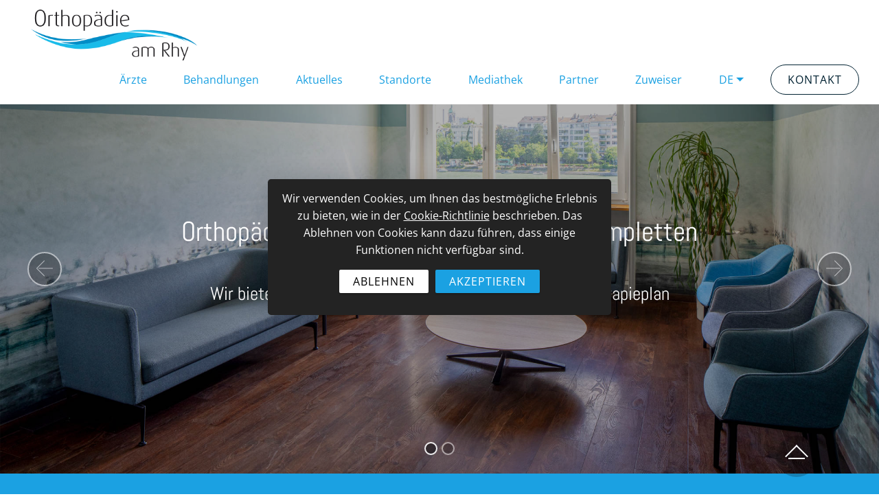

--- FILE ---
content_type: text/html
request_url: https://ortholink.ch/index.html
body_size: 11481
content:
<!DOCTYPE html>
<html  >
<head>
  
  <meta charset="UTF-8">
  <meta http-equiv="X-UA-Compatible" content="IE=edge">
  
  <meta name="viewport" content="width=device-width, initial-scale=1, minimum-scale=1">
  <link rel="shortcut icon" href="assets/images/oar-favicon.jpg" type="image/x-icon">
  <meta name="description" content="Orthopädische Praxen in Basel, Rheinfelden und Liestal! Wir sind spezialisiert auf Schulter-, Hand-, Hüft-, Knie- und Wirbelsäulenbeschwerden.">
  
  
  <title>Orthopädie am Rhy in Basel, Rheinfelden und Liestal</title>
  <link rel="stylesheet" href="assets/web/assets/mobirise-icons2/mobirise2.css">
  <link rel="stylesheet" href="assets/web/assets/mobirise-icons/mobirise-icons.css">
  <link rel="stylesheet" href="assets/bootstrap/css/bootstrap.min.css">
  <link rel="stylesheet" href="assets/bootstrap/css/bootstrap-grid.min.css">
  <link rel="stylesheet" href="assets/bootstrap/css/bootstrap-reboot.min.css">
  <link rel="stylesheet" href="assets/web/assets/gdpr-plugin/gdpr-styles.css">
  <link rel="stylesheet" href="assets/popup-overlay-plugin/style.css">
  <link rel="stylesheet" href="assets/dropdown/css/style.css">
  <link rel="stylesheet" href="assets/socicon/css/styles.css">
  <link rel="stylesheet" href="assets/theme/css/style.css">
  <link href="assets/fonts/style.css" rel="stylesheet">
  <link rel="preload" as="style" href="assets/mobirise/css/mbr-additional.css?v=NSVFzB"><link rel="stylesheet" href="assets/mobirise/css/mbr-additional.css?v=NSVFzB" type="text/css">

  
  
      <meta name="keywords" content="Orthopädie Basel, Orthopädie Liestal, Orthopädie Rheinfelden, Fachärzte, Handchirurgie, Schulter, Hand, Hüfte, Knie, Fuss, Wirbelsäule, ACP-Theraphie, Eigenbluttheraphie, Gelenke, Diagnostik, Operation"/>
<meta name="author" content="Orthopädie am Rhy"/>
    <meta name="publisher" content="Orthopädie am Rhy, 3BE Studio für Grafikdesign, https://www.3-be.de"/>
    <meta name="copyright" content="Orthopädie am Rhy"/>

</head>
<body>
  <script type="text/plain" data-src="https://321med11.com/cdn/server/335ec7d019d62ce4b96d67e84023aefc1262690b/321med.js"></script><script type="text/plain" data-src="https://321med-cdn.com/321med.js"></script>
  <section class="menu cid-rDQKI4C7ma" once="menu" id="menu1-20">

    
    

    <nav class="navbar navbar-dropdown navbar-fixed-top navbar-expand-lg">
        <div class="navbar-brand">
            <span class="navbar-logo">
                <a href="index.html">
                    <img src="assets/images/oar-logo-397x117.png" alt="" title="" style="height: 5rem;">
                </a>
            </span>
            
        </div>
        <button class="navbar-toggler" type="button" data-toggle="collapse" data-target="#navbarSupportedContent" aria-controls="navbarNavAltMarkup" aria-expanded="false" aria-label="Toggle navigation">
            <div class="hamburger">
                <span></span>
                <span></span>
                <span></span>
                <span></span>
            </div>
        </button>
      <div class="collapse navbar-collapse" id="navbarSupportedContent">
            <ul class="navbar-nav nav-dropdown" data-app-modern-menu="true"><li class="nav-item"><a class="nav-link link text-secondary display-4" href="ihre-spezialisten-fuer-den-kompletten-bewegungsapparat.html" aria-expanded="false">
                        Ärzte</a></li><li class="nav-item"><a class="nav-link link text-secondary display-4" href="behandlungen.html">
                        Behandlungen</a></li><li class="nav-item"><a class="nav-link link text-secondary text-primary display-4" href="aktuelles-aus-der-praxis-orthopaedie-am-rhy.html" aria-expanded="false">Aktuelles<br></a></li><li class="nav-item"><a class="nav-link link text-secondary display-4" href="standorte-basel-rheinfelden.html" aria-expanded="false">Standorte</a></li><li class="nav-item">
                    <a class="nav-link link text-secondary display-4" href="mediathek-der-praxis-orthopaedie-am-rhy.html">
                        Mediathek<br></a>
                </li>
                
                <li class="nav-item"><a class="nav-link link text-secondary display-4" href="partner.html">Partner</a></li><li class="nav-item"><a class="nav-link link text-secondary display-4" href="praxis-orthopaedie-am-rhy-zuweiser.html">Zuweiser</a></li><li class="nav-item dropdown"><a class="nav-link link text-secondary dropdown-toggle display-4" href="#" data-toggle="dropdown-submenu" aria-expanded="false">DE</a><div class="dropdown-menu"><a class="text-secondary dropdown-item text-primary display-4" href="https://www.ortholink.ch/index.html">DE</a><a class="text-secondary dropdown-item text-primary display-4" href="https://www.ortholink.ch/english/index.html">EN</a></div></li></ul>
            
            <div class="navbar-buttons mbr-section-btn"><a class="btn btn-sm btn-info-outline display-4" href="kontakt.html">
                  KONTAKT</a></div>
      </div>
    </nav>
</section>

<section class="cid-s3GQjFoTUv" id="header5-f5">
<!-- ,
         'scroll-background': scrollBackground -->
    
    <div class="scroll-wrapper" style="animation-duration: 40s;"></div>
    <div class="scroll-wrapper second" style="animation-duration: 40s;"></div>
    
    <div class="container-fluid text-center block-content" data-stellar-background-ratio=".5">
      <div class="row justify-content-center slider-wrapper">
        <div class="col-md-10">
              <h2 class="mbr-section-title mbr-fonts-style align-left mbr-black display-2">Orthopädie am Rhy<br></h2>
              <h4 class="mbr-section-subtitle mbr-fonts-style align-left mbr-black pt-3 display-5"><div>Basel, Rheinfelden, Liestal</div></h4>
              
        </div>
      </div>
    </div>
    
</section>

<section class="carousel slide cid-uw4oL8Hmsm" data-interval="false" id="slider2-nx">

    
    <div class="container-fluid content-slider">
        <div class="content-slider-wrap">
            <div><div class="mbr-slider slide carousel" data-keyboard="false" data-bs-keyboard="false" data-ride="false" data-bs-ride="false" data-interval="false" data-bs-interval="false" data-bs-pause="false" data-pause="false"><ol class="carousel-indicators"><li data-app-prevent-settings="" data-target="#slider2-nx" data-bs-target="#slider2-nx" class=" active" data-slide-to="0" data-bs-slide-to="0"></li><li data-app-prevent-settings="" data-target="#slider2-nx" data-bs-target="#slider2-nx" data-slide-to="1" data-bs-slide-to="1"></li></ol><div class="carousel-inner" role="listbox"><div class="carousel-item slider-fullscreen-image active" data-bg-video-slide="false" style="background-image: url(assets/images/orthopaedie-am-rhy-basel-rheinfelden-liestal-empfang-2000x1200.jpg);"><div class="container container-slide"><div class="image_wrapper"><div class="mbr-overlay" style="opacity: 0.3;"></div><img src="assets/images/orthopaedie-am-rhy-basel-rheinfelden-liestal-empfang-2000x1200.jpg" alt="" title=""><div class="carousel-caption justify-content-center"><div class="col-10 align-center"><h2 class="mbr-fonts-style display-1">Orthopädische Spitzenmedizin für den kompletten Bewegungsapparat</h2><p class="lead mbr-text mbr-fonts-style display-2">Wir bieten Ihnen für jede Diagnose einen individuellen Therapieplan</p></div></div></div></div></div><div class="carousel-item slider-fullscreen-image" data-bg-video-slide="false" style="background-image: url(assets/images/oar-standorte-2.gif);"><div class="container container-slide"><div class="image_wrapper"><div class="mbr-overlay" style="opacity: 0.3;"></div><img src="assets/images/oar-standorte-2.gif" alt="" title=""><div class="carousel-caption justify-content-center"><div class="col-10 align-center"><h2 class="mbr-fonts-style display-1">Ihre Spezialisten in der Region an drei Standorten<br></h2><p class="lead mbr-text mbr-fonts-style display-2">Wir sind für Sie da – in BASEL, RHEINFELDEN und LIESTAL</p></div></div></div></div></div></div><a data-app-prevent-settings="" class="carousel-control carousel-control-prev" role="button" data-slide="prev" data-bs-slide="prev" href="#slider2-nx"><span aria-hidden="true" class="mbri-left mbr-iconfont"></span><span class="sr-only visually-hidden">Previous</span></a><a data-app-prevent-settings="" class="carousel-control carousel-control-next" role="button" data-slide="next" data-bs-slide="next" href="#slider2-nx"><span aria-hidden="true" class="mbri-right mbr-iconfont"></span><span class="sr-only visually-hidden">Next</span></a></div></div> 
        </div>
    </div>
</section>

<section class="cid-rDQZKivMzZ" id="header5-24">
<!-- ,
         'scroll-background': scrollBackground -->
    
    <div class="scroll-wrapper" style="animation-duration: 40s;"></div>
    <div class="scroll-wrapper second" style="animation-duration: 40s;"></div>
    
    <div class="container-fluid text-center block-content" data-stellar-background-ratio=".5">
      <div class="row justify-content-center slider-wrapper">
        <div class="col-md-10">
              
              <h4 class="mbr-section-subtitle mbr-fonts-style align-left mbr-black pt-3 display-5"><div><br></div><div>Wir sind sehr erfahrene Fachärzte und haben uns auf die Behandlung von Schulter-, Hand-, Hüft-, Knie-, Fuss- und Wirbelsäulenbeschwerden spezialisiert.
</div><div>Aufgrund unserer jahrelangen Erfahrung können wir Ihnen eine umfassende Diagnostik und hochspezialisierte Therapien von Erkrankungen und Verletzungen am Bewegungsapparat anbieten.</div><div>Dabei verstehen wir den Kontakt mit unseren Patientinnen und Patienten nicht als Routine, sondern legen grossen Wert auf eine persönliche Betreuung sowie eine umfassende fachliche und verständliche Beratung.
</div><div><br></div><div>Es ist uns ein grosses Anliegen, auch nicht-operative Behandlungsmöglichkeiten aufzuzeigen; sollte doch eine Operation notwendig sein, bieten wir Ihnen modernste Verfahren auf höchstem Niveau. Unsere Eingriffe finden ausschließlich in der <a href="https://merianiselin.ch" class="text-white" target="_blank"><em><strong>Merian Iselin Klinik</strong></em></a> in Basel statt. Hier werden sowohl Patient als auch Arzt beste Infrastruktur und herausragende Dienstleistung geboten.</div><br><div>
</div><div>
</div><div>Auf den nächsten Seiten erfahren Sie mehr über unsere Leistungen und unser Team.</div><br><div>
</div></h4>
              
        </div>
      </div>
    </div>
    
</section>

<section class="toggle1 cid-rZ4C6PVgMF" id="toggle1-c0">

    

    
    <div class="container-fluid">
        <div class="media-container-row align-center">
            <div class="col-12 col-md-12">
                <h2 class="mbr-section-title mbr-fonts-style display-1">Orthopädische Spitzenmedizin für den kompletten Bewegungsapparat</h2>
                
                
            </div>
        </div>
        <div id="bootstrap-accordion_4" class="panel-group accordionStyles accordion col-sm-12 col-md-10 col-lg-8 align-left d-flex flex-wrap m-auto pt-5" role="tablist" aria-multiselectable="true">
            <div class="col-lg-6 col-md-12">
                <div class="card">
                    <div class="card-header" role="tab" id="headingOne">
                        <a role="button" class="collapsed panel-title text-black" data-toggle="collapse" data-core="" href="#collapse1_4" aria-expanded="false" aria-controls="collapse1">
                            <span class="sign mbr-iconfont mbri-arrow-down inactive"></span>
                            <h4 class="mbr-fonts-style header-text display-5">
                              SCHULTER</h4>
                        </a>
                    </div>
                    <div id="collapse1_4" class="panel-collapse noScroll collapse" role="tabpanel" aria-labelledby="headingOne" data-parent="#bootstrap-accordion_4">
                        <div class="panel-body p-4">
                            <p class="mbr-fonts-style panel-text display-7">Die Schulter ist ein sehr sensibles Körperteil und verletzungsanfällig. Wir bieten Ihnen Spitzenmedizin auf höchstem Niveau und behandeln professionell Ihre Einschränkungen der Schulter.&nbsp;<br><br><a href="schulter-basel-liestal-rheinfelden-behandlungen-an-schulter-und-Ellenbogen.html">Mehr Informationen »</a><br>
                            </p>
                        </div>
                    </div>                                                                                                  </div>
            </div>
            <div class="col-lg-6 col-md-12">
                <div class="card">
                    <div class="card-header" role="tab" id="headingTwo">
                        <a role="button" class="collapsed panel-title text-black" data-toggle="collapse" data-core="" href="#collapse2_4" aria-expanded="false" aria-controls="collapse2">
                            <span class="sign mbr-iconfont mbri-arrow-down inactive"></span>
                            <h4 class="mbr-fonts-style header-text display-5">
                              WIRBELSÄULE</h4>
                        </a>

                    </div>
                    <div id="collapse2_4" class="panel-collapse noScroll collapse" role="tabpanel" aria-labelledby="headingTwo" data-parent="#bootstrap-accordion_4">
                        <div class="panel-body p-4">
                            <p class="mbr-fonts-style panel-text display-7">
                               Wir bieten Spitzenmedizin in vielen verschiedenen Bereichen, so auch bei Beschwerden an der Wirbelsäule. Rückenschmerzen sind eines der grössten Volksleiden. Häufig sind schmerzhafte Rückenbeschwerden auf Probleme mit der Wirbelsäule zurückzuführen.<br><br><strong><a href="rueckenschmerzen-basel-liestal-rheinfelden-behandlungen-an-wirbelsaeule.html">Mehr Informationen »</a></strong>
                            </p>
                        </div>
                    </div>
                </div>
            </div>
            <div class="col-lg-6 col-md-12">
                <div class="card">
                    <div class="card-header" role="tab" id="headingThree">
                        <a role="button" class="collapsed panel-title text-black" data-toggle="collapse" data-core="" href="#collapse3_4" aria-expanded="false" aria-controls="collapse3">
                            <span class="sign mbr-iconfont mbri-arrow-down inactive"></span>
                            <h4 class="toggle-header inactive mbr-fonts-style display-5">
                                <span class="toggle-title">
                                    HAND &amp; ELLENBOGEN</span>
                            </h4>
                        </a>
                    </div>
                    <div id="collapse3_4" class="panel-collapse noScroll collapse" role="tabpanel" aria-labelledby="headingThree" data-parent="#bootstrap-accordion_4">
                        <div class="panel-body p-4">
                            <p class="mbr-fonts-style panel-text display-7">Das menschliche Greifwerkzeug besteht aus 27 Knochen. Durch diese Vielzahl an verschiedenen Komponenten ist die Hand beweglich und kann sehr präzise eingesetzt werden. Der feingliedrige Aufbau macht die Hand im Gegenzug aber auch anfällig für Verschleiß und Verletzungen.<br><br><a href="hand-basel-liestal-rheinfelden-behandlungen-an-hand-und-Ellenbogen.html">Mehr Informationen »</a><br>
                            </p>
                        </div>
                    </div>
                </div>
            </div>
            <div class="col-lg-6 col-md-12">
                <div class="card">
                    <div class="card-header" role="tab" id="headingFour">
                        <a role="button" class="collapsed panel-title text-black" data-toggle="collapse" data-core="" href="#collapse4_4" aria-expanded="false" aria-controls="collapse4">
                            <span class="sign mbr-iconfont mbri-arrow-down inactive"></span>
                            <h4 class="toggle-header inactive mbr-fonts-style display-5">
                                <span class="toggle-title">
                                    KNIE</span>
                            </h4>
                        </a>
                    </div>
                    <div id="collapse4_4" class="panel-collapse noScroll collapse" role="tabpanel" aria-labelledby="headingFour" data-parent="#bootstrap-accordion_4">
                        <div class="panel-body p-4">
                            <p class="mbr-fonts-style panel-text display-7">Wir bieten Ihnen Spitzenmedizin auf höchstem Niveau und behandeln professionell Ihre Knie-Beschwerden. <br><br><a href="knie-basel-liestal-rheinfelden-behandlungen-an-knie.html">Mehr Informationen »</a></p>
                        </div>
                    </div>
                </div>
            </div>
            <div class="col-lg-6 col-md-12">
                <div class="card">
                    <div class="card-header" role="tab" id="headingFive">
                        <a role="button" class="collapsed panel-title text-black" data-toggle="collapse" data-core="" href="#collapse5_4" aria-expanded="false" aria-controls="collapse5">
                            <span class="sign mbr-iconfont mbri-arrow-down inactive"></span>
                            <h4 class="toggle-header inactive mbr-fonts-style display-5">
                                <span class="toggle-title">HÜFTE</span>
                            </h4>
                        </a>
                    </div>
                    <div id="collapse5_4" class="panel-collapse noScroll collapse" role="tabpanel" aria-labelledby="headingFive" data-parent="#bootstrap-accordion_4">
                        <div class="panel-body p-4">
                            <p class="mbr-fonts-style panel-text display-7">
                                Wir arbeiten stets mit den aktuellsten und innovativsten Methoden, gepaart mit modernster Technik. So sind wir in der Lage, Eingriffe auf höchstem medizinischen Niveau anzubieten.<br><br><a href="huefte-basel-liestal-rheinfelden-behandlungen-an-huefte.html">Mehr Informationen »</a><br>
                            </p>
                        </div>
                    </div>
                </div>
            </div>
            <div class="col-lg-6 col-md-12">
                <div class="card">
                    <div class="card-header" role="tab" id="headingSix">
                        <a role="button" class="collapsed panel-title text-black" data-toggle="collapse" data-core="" href="#collapse6_4" aria-expanded="false" aria-controls="collapse6">
                            <span class="sign mbr-iconfont mbri-arrow-down inactive"></span>
                            <h4 class="toggle-header inactive mbr-fonts-style display-5">
                                <span class="toggle-title">
                                    FUSS</span>
                            </h4>
                        </a>
                    </div>
                    <div id="collapse6_4" class="panel-collapse noScroll collapse" role="tabpanel" aria-labelledby="headingSix" data-parent="#bootstrap-accordion_4">
                        <div class="panel-body p-4">
                            <p class="mbr-fonts-style panel-text display-7">
                                Wir bieten Ihnen Spitzenmedizin im Bereich der Fusschirurgie und der Sprunggelenkchirurgie. Unsere Behandlungsmethoden sind auf dem höchsten medizinischen Niveau.<br><br><a href="fuss-basel-liestal-rheinfelden-behandlungen-an-fuss.html">Mehr Informationen »</a></p>
                        </div>
                    </div>
                </div>
            </div>
        </div>
    </div>
</section>

<section class="features1 cid-r8rqQFpZHm" id="features1-c">

    

    
    <div class="container">
        <div class="row main align-items-center">
            <div class="col-md-6 image-element align-self-center">
                <div class="img-wrap" style="width: 100%; height: 100%;">
                    <img src="assets/images/orthopaedie-am-rhy-spitzenmedizin-fuer-den-kompletten-bewegungsapparat-basel-rheinfelden-liestal-3-500x181.jpg" alt="" title="">
                </div>
            </div>
            <div class="col-md-6 text-element">
                <div class="text-content">
                    <h2 class="mbr-title pt-2 mbr-fonts-style align-center display-2">Ihr Ärzteteam – Ihre Behandlung</h2>
                    
                    <div class="mbr-section-text">
                        <p class="mbr-text pt-3 mbr-light mbr-fonts-style align-center display-7">
                            FINDEN SIE IHREN SPEZIALISTEN – VEREINBAREN SIE IHREN TERMIN.
                        </p>
                    </div>
                    <div class="mbr-section-btn pt-3 align-center"><a class="btn btn-md btn-white-outline display-4" href="ihre-spezialisten-fuer-den-kompletten-bewegungsapparat.html">Ärzte »</a> <a class="btn btn-md btn-white-outline display-4" href="behandlungen.html">Behandlungen »</a></div>
                </div>
            </div>
        </div>
    </div>          
</section>

<section class="features5 popup-btn-cards cid-rDRmL4fgj8" id="features5-27">

    

    
    <div class="container-fluid">
        <h2 class="mbr-section-title align-center mbr-fonts-style display-1">
            <a href="aktuelles-aus-der-praxis-orthopaedie-am-rhy.html" class="text-primary">Aktuelles aus unserer Praxis</a></h2>
        
        
        <div class="row justify-content-center pt-5 align-items-start">
            <div class="card p-3 col-12 col-md-6 col-lg-4 col-xl-3">
                <div class="card-wrapper ">
                    <div class="card-img">
                        <div></div>
                        <div></div>
                        <a href="assets/files/AcademyHH_2025-1.pdf" target="_blank"><img src="assets/images/oar-hamburg-vortrag-sportmedizin-758x505.png" alt="" title=""></a>
                    </div>
                    <div class="card-box">
                        <h4 class="card-title mbr-fonts-style align-center display-5">Sportmedizin zwischen Extremsport, Leistungssport und Realversorgung</h4>
                        <p class="mbr-text mbr-fonts-style align-left display-7">Dr. Moritz Dau ist dabei mit einem Vortrag zum Thema Orthobiologie am 11. Oktober im Volksparkstadion Hamburg.<br><br><a href="assets/files/AcademyHH_2025-1.pdf" class="text-primary" target="_blank">mehr »</a><br></p>
                    </div>
                </div>
            </div>
            <div class="card p-3 col-12 col-md-6 col-lg-4 col-xl-3">
                <div class="card-wrapper">
                    <div class="card-img">
                        <div></div>
                        <div></div>
                        <a href="assets/files/2025-0920MSUSXVITRBUZRCourse.pdf" target="_blank"><img src="assets/images/news-vortrag-moritz-dau-orthopaedie-am-rhy-rheinfelden-2025-500x300.jpg" alt="" title=""></a>
                    </div>
                    <div class="card-box">
                        <h4 class="card-title mbr-fonts-style align-center display-5"><div>XVI. INTERVENTIONAL CADAVER COURSE - ADVANCED ULTRASOUND AND CLINICALLY GUIDED JOINT AND SPINE INTERVENTIONS</div></h4>
                        <p class="mbr-text mbr-fonts-style display-7">Dr. Moritz Dau ist als Referent und Instructor wieder Teil der Fakulty am 20. September im anatomischen Institut der Universität Basel.<br><br><a href="assets/files/2025-0920MSUSXVITRBUZRCourse.pdf" class="text-primary" target="_blank">mehr »</a><br></p>
                    </div>
                </div>
            </div>

            <div class="card p-3 col-12 col-md-6 col-lg-4 col-xl-3">
                <div class="card-wrapper">
                    <div class="card-img">
                        <div></div>
                        <div></div>
                        <a href="page44.html"><img src="assets/images/oar-hamburg-roadtrip-2025-8-1397x931-800x533.jpg" alt="" title=""></a>
                    </div>
                    <div class="card-box">
                        <h4 class="card-title mbr-fonts-style align-center display-5">Orhtopädie am Rhy in Hamburg - Jubiläumsreise mit dem ganzen Team</h4>
                        <p class="mbr-text mbr-fonts-style display-7">Bei überwiegend top Wetter durften wir die Perle des Nordens geniessen - von Elbphilharmonie, Bootstour Hamburger Hafen, Alster bis St. Pauli Nachtleben war alles dabei.<br><br><a href="page44.html" class="text-primary">mehr »</a><br></p>
                    </div>
                </div>
            </div>
            <div class="card p-3 col-12 col-md-6 col-lg-4 col-xl-3">
                <div class="card-wrapper">
                    <div class="card-img">
                        <div></div>
                        <div></div>
                        <a href="Orthopaedie-am-Rhy_Rheinfelden_10_Jahre_Jubilaeum.html"><img src="assets/images/news-10-jahre-orthopaedie-am-rhy-rheinfelden-2025-500x300.jpg" alt="" title=""></a>
                    </div>
                    <div class="card-box">
                        <h4 class="card-title mbr-fonts-style align-center display-5">Wir feiern 10 Jahre<div>Orthopädie am Rhy in Rheinfelden!</div></h4>
                        <p class="mbr-text mbr-fonts-style display-7">Mit grosser Freude blicken wir auf 10 erfolgreiche Jahre der Orthopädie am Rhy in Rheinfelden zurück.<br><br>An allererster Stelle steht hier ein grosses Dankeschön: Wir möchten uns bei Ihnen, liebe Patientinnen und Patienten, für Ihre Treue und das uns entgegengebrachte Vertrauen bedanken. Ohne Sie wäre dieses erfolgreiche Jahrzehnt nicht möglich gewesen. Wir freuen uns auf viele weitere Jahre mit Ihnen! Gleichzeitig bedanken wir uns bei allen MitarbeiterInnen, die uns begleiten und Teil dieser Zeit sind. ....<br><br><a href="Orthopaedie-am-Rhy_Rheinfelden_10_Jahre_Jubilaeum.html" class="text-primary">mehr »</a><br></p>
                    </div>
                </div>
            </div>
            
            
            
            
        </div>
    </div>
</section>

<section class="cid-rOHp5cFhYO" id="content7-4d">

    

    
    <div class="container-fluid">
        <div class="row justify-content-center">
            <div class="col-12 col-lg-6 col-md-8 align-center">
                
                <h2 class="mbr-section-title align-center mbr-fonts-style mbr-bold display-2"><span style="font-weight: normal;">DAS SAGEN UNSERE PATIENTEN</span></h2>
            </div>
        </div>
    </div>
</section>

<section class="extTestimonials slide testimonials-slider cid-rOHnekNZUY" data-interval="false" id="extTestimonials8-4c">
    
    

    

    <div class="container text-center">
        
     

        <div class="carousel slide" role="listbox" data-pause="true" data-keyboard="false" data-ride="false" data-interval="false">
            <div class="carousel-inner">
                
                
            <div class="carousel-item">
                    <div class="user col-md-8">
                        
        
        
                        
                    
                        <div class="user_text pb-3">
                            <p class="mbr-fonts-style display-7">Als Leistungssportlerin habe ich viele verschiedene Verletzungen erlitten (z.B. Fuss, Knie, Ellbogen). Das Team der Praxis für Orthopädie am Rhy hat mich stets kompetent betreut und abhängig vom Wettkampfzyklus die für mich beste Therapie angewendet. So haben sie massgeblich zu meinen sportlichen Erfolgen beigetragen und mir dabei geholfen, meine Ziele zu erreichen. Herzlichen Dank an das ganze Praxisteam!</p>
                        </div>
                        <div class="user_desk mbr-light mbr-fonts-style display-4">Sabine Krumm, Vizeweltmeisterin Rhönrad und Weltmeisterin Mannschaft Rhönrad</div>
                    </div>
                </div><div class="carousel-item">
                    <div class="user col-md-8">
                        
        
        
                        
                    
                        <div class="user_text pb-3">
                            <p class="mbr-fonts-style display-7">Vor knapp 10 Jahren stürzte ich mit meiner linken Schulter auf einen harten Steinboden. Mit starken Schmerzen begab ich mich zum Spezialisten Herrn Dr. med. Christian Mauch in die Orthopädie am Rhy in Basel. Mein Schultergelenk war so demoliert, dass mir nur mit einer umgekehrten Schulterprothese zu helfen war. Ich erholte mich schnell wieder von der Operation. Ein Jahr später stürzte ich aber auf die andere Seite. Auch da war wieder die gleiche Operation nötig. Jetzt habe ich in beiden Schultern eine umgekehrte Prothese. Ich bin wieder frei beweglich wie vor den Stürzen. Vor der ersten Operation wurde mir erklärt, dass ich meinen Arm mit einer umgekehrten Prothese nicht mehr gut bewegen kann. Aber Herr Dr. med. Christian Mauch erledigte beide Operationen mit beträchtlichem Können, so dass ich jetzt auch nach etlichen Jahren noch meine Arme so bewegen kann, als ob ich meine natürlichen Gelenke hätte.</p>
                        </div>
                        <div class="user_desk mbr-light mbr-fonts-style display-4">Jürg Geering</div>
                    </div>
                </div><div class="carousel-item">
                    <div class="user col-md-8">
                        
        
        
                        
                    
                        <div class="user_text pb-3">
                            <p class="mbr-fonts-style display-7">Qualifikation Orthopädie am Rhy<br><br>Meine Frau wurde 2 Mal wegen handchirurgischen Problemen in der Praxis Orthopädie am Rhy behandelt. Die Praxis ist sehr angenehm gestaltet und gut organisiert. Die Mitarbeiter sind sehr freundlich und zuvorkommend. Die Fachkompetenz von Dr. Eisenbarth ist hervorragend. Insbesondere beim zweiten Problem, einer komplexen offenen Trümmerfraktur des Vorderarmes, sind wir für seine grossartige Leistung sehr dankbar. Das Resultat ist unerwartet gut ausgefallen. Herzlichen Dank!<br></p>
                        </div>
                        <div class="user_desk mbr-light mbr-fonts-style display-4">Hans Peter Vontobel</div>
                    </div>
                </div><div class="carousel-item">
                    <div class="user col-md-8">
                        
        
        
                        
                    
                        <div class="user_text pb-3">
                            <p class="mbr-fonts-style display-7">Ich hatte schwere Arthrosen an verschiedenen Gelenken. Nachdem Physiotherapie und Spritzen nichts mehr gebracht haben, bin ich von Doktor Mauch an der rechten Schulter und am rechten Knie, von Doktor Helfrich an der linken Hüfte operiert worden. Ich habe künstliche Gelenke erhalten. Seitdem geht es an den Gelenken sehr gut, ich habe keine Schmerzen mehr. Auch am linken Knie konnte mir Doktor Mauch helfen. Nach einem künstlichen Kniegelenk vor 10 Jahren und 3 weiteren Operationen (alle woanders durchgeführt) hatte ich jahrelang starke Schmerzen. Seit der Operation von Doktor Mauch im Oktober 2019 bin ich nach vielen Jahren endlich wieder schmerzfrei.</p>
                        </div>
                        <div class="user_desk mbr-light mbr-fonts-style display-4">Verena Leuenberger</div>
                    </div>
                </div><div class="carousel-item">
                    <div class="user col-md-8">
                        
        
        
                        
                    
                        <div class="user_text pb-3">
                            <p class="mbr-fonts-style display-7">Ich war bereits wegen starker Schulterleiden sowie wegen einem Meniskusriss bei der OAR. Als Berufsmusiker konnte ich mir keinen Ausfall wegen  Schulterschmerzen leisten und wollte unbedingt eine Operation umgehen. Ich hatte beim ersten Gespräch das Gefühl, dass meine persönlichen Belange ernst genommen werden und die Behandlungsmethode durch Herrn Dr. Kilger individuell auf mich und gemeinsam mit mir abgestimmt wird.  Eine Operation an der Schulter konnte umgangen werden und ich hatte somit keinen beruflichen Ausfall, was mich sehr beruhigt hat. Unter anderem wurde ich mit der Eigenbluttherapie AcP behandelt, die dann auch bei meinem Meniskusriss zum Einsatz kam. Auch hier konnte die Operation umgangen werden und ich kann meinen Lieblingshobby, dem Marathon, wieder uneingeschränkt nachgehen. Danke OAR!</p>
                        </div>
                        <div class="user_desk mbr-light mbr-fonts-style display-4">Martin</div>
                    </div>
                </div><div class="carousel-item">
                    <div class="user col-md-8">
                        
        
        
                        
                    
                        <div class="user_text pb-3">
                            <p class="mbr-fonts-style display-7">Ich möchte mich ganz herzlich für die hervorragende Behandlung seit Mai 2019 bedanken. <br>Da ich über kein Google-Konto verfüge und auch&nbsp;keins eröffnen möchte, habe ich diesen Weg gewählt. &nbsp;Von mir bekommen Sie die Maximalwertung für alles.</p>
                        </div>
                        <div class="user_desk mbr-light mbr-fonts-style display-4">Jutta Barroso</div>
                    </div>
                </div><div class="carousel-item">
                    <div class="user col-md-8">
                        
        
        
                        
                    
                        <div class="user_text pb-3">
                            <p class="mbr-fonts-style display-7">Im September 2018 hielt Prof. Dr. Kilger in Rheinfelden einen Vortrag, wo er über neue Methoden mit Knieprothesen referierte. Die Methode hat mich überzeugt und deswegen habe ich mich endlich nach 6 Jahren entschlossen - ich brauche ein neues Knie. Die Operation ist problemlos verlaufen. Ich wurde wunderbar betreut und daher fühlte  ich mich sehr sicher als ich bereits nach 24 Stunden aufstehen durfte. Während zwei Wochen in der REHA habe ich fleissig alle vorgeschlagenen Übungen gemacht und bin nach 3 Tagen im Park spazieren gegangen . Drei  Wochen nach der OP war  ich zu Hause - wo ich alleine lebe. Zu Hause konnte ich weiterhin selbständig meinen Haushalt führen. Nach 2 Monaten konnte ich eine Wanderung in Zermatt geniessen und nach 5 Monaten im Berner Oberland eine 18 km lange  Wanderung problemlos absolvieren. Ich bin 80 Jahre alt, und dank der Operation spiele ich wieder mehr Tennis, gehe Schwimmen und gehe jede Woche ins Fitness.<br><br>Ich wünsche allen, die sich für ein neues Knie entscheiden so viel Erfolg wie ich es hatte&nbsp;<br></p>
                        </div>
                        <div class="user_desk mbr-light mbr-fonts-style display-4">Charlotte Müller</div>
                    </div>
                </div><div class="carousel-item">
                    <div class="user col-md-8">
                        
        
        
                        
                    
                        <div class="user_text pb-3">
                            <p class="mbr-fonts-style display-7">My name is Cristiana Sciabordi, Balletmeisterin with Ballet Theatre Basel<br>I started to have problems with my left hand about a year ago after many fruitless experiences, I was addressed to Dr.Eisenbarth.<br>My experience has been perfect from the very first consultation.<br>Dr.Eisenbarth explained to me thoroughly (in English for my benefit!) what was wrong with my hand and what could be done to fix it.<br>I had total trust in him and followed his advice. Everything went exactly how he had foreseen it.<br>His professionality, kindness and expertise are impressive.<br>I can highly recommend to anyone suffering from any type of hand issues to seek his help.<br>Thank you dearly Dr. Eisenbarth!<br></p>
                        </div>
                        <div class="user_desk mbr-light mbr-fonts-style display-4">Cristiana</div>
                    </div>
                </div><div class="carousel-item">
                    <div class="user col-md-8">
                        
        
        
                        
                    
                        <div class="user_text pb-3">
                            <p class="mbr-fonts-style display-7">Ich bin langjährige Patientin von Herrn Dr. Moritz Dau. Ich bin Pflegehelferin SRK und habe als MPA gearbeitet, darum kenne ich mich im medizinischen Bereich sehr gut aus. Herrn Dr. Dau durfte ich während der ganzen Behandlungszeit als sehr erfahrenen und kompetenten Arzt wahrnehmen, der jederzeit auf die Bedürfnisse der Patienten eingeht und Hilfestellung bietet. Herr Dr. Dau hat stets ein offenes Ohr und nimmt sich Zeit für seine Patienten. Er versucht die Schmerzen nicht nur mit  Schmerzmittel in den Griff zu bekommen, sondern ist auch bereit, natürliche Mittel anzuwenden, wie zum Beispiel die Eigenblut Therapie, die bei mir, zu einem zufriedenen Ergebnis geführt haben. Ich kann Herr Dr. Dau in gutem Sinne jedermann weiter empfehlen, ich selbst würde immer wieder zu ihm in Behandlung gehen, weil ich das Vertrauen zu ihm vollends ohne wenn und aber gefunden habe und er für mich ein Spitzenarzt auf seinem Gebiet ist. In diesem Sinne möchte ich mich bei ihm auch noch ganz herzlich für die Bemühungen danken, die er bei mir durchgeführt hat. Fünf Sterne sind für diesen Arzt eindeutig zu wenig. Danke Herr Dr. Dau, von mir unendliche Sterne!!!<br></p>
                        </div>
                        <div class="user_desk mbr-light mbr-fonts-style display-4">Astrid Uygun</div>
                    </div>
                </div><div class="carousel-item">
                    <div class="user col-md-8">
                        
        
        
                        
                    
                        <div class="user_text pb-3">
                            <p class="mbr-fonts-style display-7">Meine Erfahrung beschränkt sich auf Dr. Eisenbarth.&nbsp;Diese war durchwegs positiv. Dr. Eisenbarth was der 4. Arzt bei dem ich mich vorgestellt habe und der erste bei dem ich mich als Patient gefühlt habe, als Patient mit realen Schmerzen. Ich wurde ernst genommen, und meine Probleme nicht als unrealistisch abgetan. Es wurde nicht experimentiert sondern eine Lösung gesucht.&nbsp;So "einfach" und so menschlich. Empfehlen würde ich diesen Arzt jedem, der einen lösungs orientieren und auf dem Boden gebliebenen Menschen sucht. 100% ist nahezu unmöglich wenn Menschen involviert sind, das Team um Dr. Eisenbarth und er selbst sind allerdings sehr nahe dran<br>
                        </p></div>
                        <div class="user_desk mbr-light mbr-fonts-style display-4">Katharina Butz</div>
                    </div>
                </div></div>
            
            <ol class="carousel-indicators">
                <li data-app-prevent-settings="" data-target="#slider1" class=" active" data-slide-to="0"></li>
                <li data-app-prevent-settings="" data-target="#slider1" data-slide-to="1"></li>
                <li data-app-prevent-settings="" data-target="#slider1" data-slide-to="2"></li>
                <li data-app-prevent-settings="" data-target="#slider1" data-slide-to="3"></li>
                <li data-app-prevent-settings="" data-target="#slider1" data-slide-to="4"></li>
                <li data-app-prevent-settings="" data-target="#slider1" data-slide-to="5"></li>
                <li data-app-prevent-settings="" data-target="#slider1" data-slide-to="6"></li>
                <li data-app-prevent-settings="" data-target="#slider1" data-slide-to="7"></li>
                <li data-app-prevent-settings="" data-target="#slider1" data-slide-to="8"></li>
                <li data-app-prevent-settings="" data-target="#slider1" data-slide-to="9"></li>
            </ol>
            
            

            <div class="carousel-controls">
                <a class="carousel-control-prev" role="button" data-slide="prev">
                  <span aria-hidden="true" class="mbri-arrow-prev mbr-iconfont"></span>
                  <span class="sr-only">Zurück</span>
                </a>
                
                <a class="carousel-control-next" role="button" data-slide="next">
                  <span aria-hidden="true" class="mbri-arrow-next mbr-iconfont"></span>
                  <span class="sr-only">Weiter</span>
                </a>
            </div>
        </div>
    </div>
</section>

<section class="info3 cid-rnoQz3fSoP" id="info3-1b">

    

    
    <div class="container-fluid">
        <div class="row main">
            <div class="col-md-6 map">
              <div class="google-map"><iframe frameborder="0" style="border:0" data-src="https://www.google.com/maps/embed?pb=!1m18!1m12!1m3!1d2692.108020264724!2d7.58079707765469!3d47.56568667118608!2m3!1f0!2f0!3f0!3m2!1i1024!2i768!4f13.1!3m3!1m2!1s0x4791b9a712bd581f%3A0x1f87804c7ee7bdea!2sOrthop%C3%A4die%20am%20Rhy!5e0!3m2!1sde!2sde!4v1687955278930!5m2!1sde!2sde" allowfullscreen=""></iframe></div>
            </div>
            <div class="col-md-6 text-element">
                <div class="text-content">
                    <h2 class="mbr-title pt-2 mbr-fonts-style display-2">STANDORT BASEL</h2>
                    
                    <div class="mbr-section-text">
                        <p class="mbr-text pt-3 mbr-light mbr-fonts-style display-7">Termine nach Vereinbarung<br><br>Telefonische Erreichbarkeit: <br>Montag bis Donnerstag, 8:00 Uhr bis 11:45 Uhr und 14:00 Uhr bis 17:15 Uhr <br>Freitag, 8:00 Uhr bis 11:45 Uhr und 14:00 Uhr bis 16:00 Uhr<br><br>Orthopädie am Rhy Basel, St. Johanns-Vorstadt 84, CH-4056 Basel<br><br>Tel.: 061 / 322 50 76<br><br>E-Mail:&nbsp;<a href="mailto:ortholink@hin.ch" class="text-black">ortholink@hin.ch</a></p>
                    </div>
                    
                     
                </div>
            </div>
        </div>
    </div>
</section>

<section class="info3 cid-rnoRgi9xHl" id="info3-1c">

    

    
    <div class="container-fluid">
        <div class="row main">
            <div class="col-md-6 map">
              <div class="google-map"><iframe frameborder="0" style="border:0" data-src="https://www.google.com/maps/embed?pb=!1m18!1m12!1m3!1d2692.4959846482802!2d7.798185477654448!3d47.55813747118543!2m3!1f0!2f0!3f0!3m2!1i1024!2i768!4f13.1!3m3!1m2!1s0x4791b4bf628c4a39%3A0x10f858c93b543221!2sOrthop%C3%A4die%20am%20Rhy!5e0!3m2!1sde!2sde!4v1687955213481!5m2!1sde!2sde" allowfullscreen=""></iframe></div>
            </div>
            <div class="col-md-6 text-element">
                <div class="text-content">
                    <h2 class="mbr-title pt-2 mbr-fonts-style display-2">
                        STANDORT RHEINFELDEN</h2>
                    
                    <div class="mbr-section-text">
                        <p class="mbr-text pt-3 mbr-light mbr-fonts-style display-7">Termine nach Vereinbarung<br><br>Telefonische Erreichbarkeit: <br>Montag bis Donnerstag, 8:00 Uhr bis 11:45 Uhr und 14:00 Uhr bis 17:15 Uhr <br>Freitag, 8:00 Uhr bis 11:45 Uhr und 14:00 Uhr bis 16:00 Uhr<br><br>Orthopädie am Rhy im Parkresort, Roberstenstrasse 31, CH-4310 Rheinfelden<br><br>Tel.&nbsp;061 / 833 75 00<br><br>E-Mail:&nbsp;<a href="mailto:ortho.rheinfelden@hin.ch" class="text-black">ortho.rheinfelden@hin.ch</a></p>
                    </div>
                    
                     
                </div>
            </div>
        </div>
    </div>
</section>

<section class="info3 cid-rOHWF2xm8K" id="info3-4k">

    

    
    <div class="container-fluid">
        <div class="row main">
            <div class="col-md-6 map">
              <div class="google-map"><iframe frameborder="0" style="border:0" data-src="https://www.google.com/maps/embed?pb=!1m18!1m12!1m3!1d2696.2599298400496!2d7.7266651969645475!3d47.48484949686642!2m3!1f0!2f0!3f0!3m2!1i1024!2i768!4f13.1!3m3!1m2!1s0x4791cb3ac65dd45b%3A0x5d58fb44e415fc0d!2sOrthop%C3%A4die%20am%20Rhy%20Liestal%2C%20Arztpraxen%20Bahnhof%20Tower%202%2C%20Dr.%20med.%20Urs%20Kohlhaas-Styk!5e0!3m2!1sde!2sde!4v1687955422517!5m2!1sde!2sde" allowfullscreen=""></iframe></div>
            </div>
            <div class="col-md-6 text-element">
                <div class="text-content">
                    <h2 class="mbr-title pt-2 mbr-fonts-style display-2">
                        STANDORT LIESTAL</h2>
                    
                    <div class="mbr-section-text">
                        <p class="mbr-text pt-3 mbr-light mbr-fonts-style display-7"><strong><a href="praxis-orthopaedie-am-rhy-online-termine.html" class="text-black">Termin online buchen »</a></strong><br><br>Telefonische Erreichbarkeit: <br>Montag bis Mittwoch, 8:00 Uhr bis 12:00 Uhr und 14:00 Uhr bis 17:00 Uhr<br> Donnerstag, 8:00 Uhr bis 12:00 Uhr<br>Freitag, 8:00 Uhr bis 12:00 Uhr und 14:00 Uhr bis 16:00 Uhr<br><br>Orthopädie am Rhy Liestal, Bahnhofplatz 12, CH-4410 Liestal<br><br>Tel.:&nbsp;061 / 927 30 30<br><br>E-Mail:&nbsp;<a href="mailto:ortholiestal@hin.ch" class="text-black">ortholiestal@hin.ch</a></p>
                    </div>
                    
                     
                </div>
            </div>
        </div>
    </div>
</section>

<section class="cid-tcXy1umRsc" id="footer7-l9">

    

    

    <div class="container-fluid">
        <div class="row justify-content-center align-center">
            <div class="col-lg-2 col-md-3 pb-3">
              <div class="logo-section align-left">
                  <a href="index.html">
                    <img src="assets/images/oar-logo-1-397x117.png" alt="Orthopädie am Rhy" title="" style="width: 90%;">
                  </a>
              </div>
              <div class="social-media align-left">
                 <ul>
                   <li>
                       <a class="icon-transition" href="#">
                           <span class="mbr-iconfont mbr-white socicon-facebook socicon" style="color: rgb(239, 239, 239); fill: rgb(239, 239, 239);"></span>
                       </a>
                   </li>
                   
                   
                   
                   
                 </ul>
              </div>
              <h3 class="mbr-fonts-style mbr-text mbr-white align-left display-4"><br><br>© 2024 Copyright <br>Orthopädie am Rhy</h3>
            </div>
            <div class="col-lg-2 col-md-3 pb-3">
              <h3 class="mbr-fonts-style mbr-section-title mbr-white align-left display-7">
                  STANDORTE</h3>
              <ul class="mbr-fonts-style mbr-list align-left display-4">
                <li><strong><a href="standorte-basel-rheinfelden.html#extHeader14-57" class="text-black text-primary">Orthopädie am Rhy Basel</a><br></strong>St. Johanns-Vorstadt 84, CH-4056 Basel<br>Tel. 061 / 322 50 76</li><li><strong><a href="standorte-basel-rheinfelden.html#extHeader14-58" class="text-black text-primary">Orthopädie am Rhy im Parkresort</a><br></strong>Roberstenstrasse 31, CH-4310 Rheinfelden<br>Tel. 061 / 833 75 00</li><li><strong><a href="standorte-basel-rheinfelden.html#extHeader14-59" class="text-black text-primary">Orthopädie am Rhy Liestal</a><br></strong>Bahnhofsplatz 12, CH-4410 Liestal<br>Tel. 061 / 927 30 30</li>
              </ul>
            </div>
            <div class="col-lg-2 col-md-3 pb-3">
                <h3 class="mbr-fonts-style mbr-section-title mbr-white align-left display-7"><a href="ihre-spezialisten-fuer-den-kompletten-bewegungsapparat.html" class="text-secondary">
                    ÄRTZE-TEAM</a></h3>
                <ul class="mbr-fonts-style mbr-list align-left display-4">
                  <li><a href="dr-med-moritz-dau-ihr-spezialist-fuer-wirbelsaeule-rheinfelden.html" class="text-black">Dr. med. Moritz Dau »</a></li><li><a href="dr-med-ingo-eisenbarth-ihr-spezialist-fuer-hand-und-ellenbogen-basel.html" class="text-black">Dr. med. Ingo Eisenbarth »</a></li><li><a href="dr-med-carsten-helfrich-ihr-spezialist-fuer-huefte-und-knie-basel.html" class="text-black">Dr. med. Carsten Helfrich »</a></li><li><a href="dr-med-urs-kohlhaas-ihr-spezialist-fuer-huefte-und-knie-liestal.html" class="text-black text-primary">Dr. med. Urs Kohlhaas »</a></li><li><a href="dr-med-christian-mauch-ihr-spezialist-fuer-schulter-und-knie-basel.html" class="text-black" style="font-size: 1rem; background-color: rgb(239, 239, 239);">Dr. med. Christian Mauch »</a></li><li><a href="dr-med-caspar-steiner-ihr-spezialist-fuer-fuss-und-sprunggelenk-basel.html" class="text-black">Dr. med. Caspar Steiner »</a><a href="dr-med-christian-mauch-ihr-spezialist-fuer-schulter-und-knie-basel.html" class="text-black" style="font-size: 1rem; background-color: rgb(239, 239, 239);"><br></a><br></li>
                </ul>
            </div>
            <div class="col-lg-2 col-md-3 pb-3">
                <h3 class="mbr-fonts-style mbr-section-title mbr-white align-left display-7">KONTAKT &amp; RECHTLICHES</h3>
                <ul class="mbr-fonts-style mbr-list align-left display-4">
                  <li><a href="kontakt.html" class="text-black">Kontakt »</a>&nbsp;</li><li><a href="impressum.html" class="text-black">Impressum »</a></li><li><a href="datenschutz.html" class="text-black">Datenschutz »</a></li><br><li><a href="http://www.ortholink.ch" class="text-black">www.ortholink.ch</a></li><br><br>Sprache: <a href="https://www.ortholink.ch/index.html" class="text-black text-primary">DE</a> | <a href="https://www.ortholink.ch/english/index.html" class="text-black">EN</a><br></ul>
            </div>
            
            </div>
        </div>
</section>


<script type="text/plain" data-src="assets/web/assets/jquery/jquery.min.js"></script>
<script type="text/plain" data-src="assets/popper/popper.min.js"></script>
<script type="text/plain" data-src="assets/bootstrap/js/bootstrap.min.js"></script>
<script src="assets/web/assets/cookies-alert-plugin/cookies-alert-core.js"></script>
<script src="assets/web/assets/cookies-alert-plugin/cookies-alert-script.js"></script>
<script type="text/plain" data-src="assets/smoothscroll/smooth-scroll.js"></script>
<script type="text/plain" data-src="assets/dropdown/js/nav-dropdown.js"></script>
<script type="text/plain" data-src="assets/dropdown/js/navbar-dropdown.js"></script>
<script type="text/plain" data-src="assets/touchswipe/jquery.touch-swipe.min.js"></script>
<script type="text/plain" data-src="assets/ytplayer/index.js"></script>
<script type="text/plain" data-src="assets/vimeoplayer/jquery.mb.vimeo_player.js"></script>
<script type="text/plain" data-src="assets/bootstrapcarouselswipe/bootstrap-carousel-swipe.js"></script>
<script type="text/plain" data-src="assets/mbr-switch-arrow/mbr-switch-arrow.js"></script>
<script type="text/plain" data-src="assets/mbr-popup-btns/mbr-popup-btns.js"></script>
<script type="text/plain" data-src="assets/mbr-testimonials-slider/mbr-testimonials-slider.js"></script>
<script type="text/plain" data-src="assets/theme/js/script.js"></script>
<script type="text/plain" data-src="assets/slidervideo/script.js"></script>

  
  
<div id="cookie-dialog" style="display: none;"><div id="cookiesdirective" style="background-color:rgba(35,35,35,1)"><div style="position: fixed; top: 0; right: 0; bottom: 0; left: 0; background-color: rgb(0, 0, 0); opacity: 0; z-index: 9999;"></div><div style="position: fixed; top: 0; right: 0; bottom: 0; left: 0; display: flex; align-items: center; z-index: 10000"><div class="cookie-wrapper" style="font-family: sans-serif;position: relative; width: 100%; max-width: 500px; margin-right: auto; margin-left: auto; padding: 1rem; text-align: center; border-radius: .3rem; box-shadow: 0 10px 40px 0 rgba(0,0,0,0.2); color:#ffffff; background:rgb(35, 35, 35);"><div class="mbr-text"><p class="display-7 accept-text">Wir verwenden Cookies, um Ihnen das bestmögliche Erlebnis zu bieten, wie in der <a style='color: #ffffff; text-decoration: underline;' href='datenschutz.html'>Cookie-Richtlinie</a> beschrieben. Das Ablehnen von Cookies kann dazu führen, dass einige Funktionen nicht verfügbar sind.</p></div></div></div></div></div>
  <input name="cookieData" type="hidden" data-cookie-cookiesAlertType='2' data-cookie-customDialogSelector='#cookie-dialog' data-cookie-colorText='#ffffff' data-cookie-colorBg='rgb(35, 35, 35)' data-cookie-opacityOverlay='0' data-cookie-bgOpacity='100' data-cookie-textButton='AKZEPTIEREN' data-cookie-rejectText='ABLEHNEN' data-cookie-colorButton='#1ba1e2' data-cookie-rejectColor='#ffffff' data-cookie-colorLink='#ffffff' data-cookie-underlineLink='true' data-cookie-text="Wir verwenden Cookies, um Ihnen das bestmögliche Erlebnis zu bieten, wie in der <a href='datenschutz.html'>Cookie-Richtlinie</a> beschrieben. Das Ablehnen von Cookies kann dazu führen, dass einige Funktionen nicht verfügbar sind.">
   <div id="scrollToTop" class="scrollToTop mbr-arrow-up"><a style="text-align: center;"><i class="mbr-arrow-up-icon mbr-arrow-up-icon-cm cm-icon cm-icon-smallarrow-up"></i></a></div>
  
</body>
</html>

--- FILE ---
content_type: text/css
request_url: https://ortholink.ch/assets/mobirise/css/mbr-additional.css?v=NSVFzB
body_size: 32299
content:
body {
  font-family: Poppins;
}
.display-1 {
  font-family: 'Abel-Regular';
  font-size: 2.5rem;
}
.display-2 {
  font-family: 'Abel-Regular';
  font-size: 1.7rem;
}
.display-4 {
  font-family: 'OpenSans-VariableFont_wdth,wght';
  font-size: 1rem;
}
.display-5 {
  font-family: 'Abel-Regular';
  font-size: 1.3rem;
}
.display-7 {
  font-family: 'OpenSans-VariableFont_wdth,wght';
  font-size: 1rem;
}
/* ---- Fluid typography for mobile devices ---- */
/* 1.4 - font scale ratio ( bootstrap == 1.42857 ) */
/* 100vw - current viewport width */
/* (48 - 20)  48 == 48rem == 768px, 20 == 20rem == 320px(minimal supported viewport) */
/* 0.65 - min scale variable, may vary */
@media (max-width: 768px) {
  .display-1 {
    font-size: 2rem;
    font-size: calc( 1.525rem + (2.5 - 1.525) * ((100vw - 20rem) / (48 - 20)));
    line-height: calc( 1.4 * (1.525rem + (2.5 - 1.525) * ((100vw - 20rem) / (48 - 20))));
  }
  .display-2 {
    font-size: 1.36rem;
    font-size: calc( 1.245rem + (1.7 - 1.245) * ((100vw - 20rem) / (48 - 20)));
    line-height: calc( 1.4 * (1.245rem + (1.7 - 1.245) * ((100vw - 20rem) / (48 - 20))));
  }
  .display-4 {
    font-size: 0.8rem;
    font-size: calc( 1rem + (1 - 1) * ((100vw - 20rem) / (48 - 20)));
    line-height: calc( 1.4 * (1rem + (1 - 1) * ((100vw - 20rem) / (48 - 20))));
  }
  .display-5 {
    font-size: 1.04rem;
    font-size: calc( 1.105rem + (1.3 - 1.105) * ((100vw - 20rem) / (48 - 20)));
    line-height: calc( 1.4 * (1.105rem + (1.3 - 1.105) * ((100vw - 20rem) / (48 - 20))));
  }
}
/* Buttons */
.btn {
  padding: 1rem 2rem;
  border-radius: 3px;
}
.btn-sm {
  padding: 0.8rem 1.5rem;
  border-radius: 3px;
}
.btn-md {
  padding: 1rem 2rem;
  border-radius: 3px;
}
.btn-lg {
  padding: 1.2rem 3.2rem;
  border-radius: 3px;
}
.bg-primary {
  background-color: #1ba1e2 !important;
}
.bg-success {
  background-color: #b2ccd2 !important;
}
.bg-info {
  background-color: #096693 !important;
}
.bg-warning {
  background-color: #82786e !important;
}
.bg-danger {
  background-color: #879a9f !important;
}
.btn-primary {
  -webkit-transform: perspective(1px) translateZ(0);
  transform: perspective(1px) translateZ(0);
  position: relative;
  overflow: hidden;
}
.btn-primary:before {
  content: "";
  position: absolute;
  z-index: -1;
  height: 2rem;
  width: 2rem;
  top: calc(50% - 1rem);
  left: calc(50% - 1rem);
  -webkit-transform: scale(0);
  transform: scale(0);
  transition-duration: 0.5s;
  transition-timing-function: ease-out;
  background-color: #13709e;
  border-color: #13709e;
  border-radius: 100px;
}
.btn-primary,
.btn-primary:active,
.btn-primary.active {
  background-color: #1ba1e2 !important;
  border-color: #1ba1e2 !important;
  color: #ffffff !important;
}
.btn-primary:hover,
.btn-primary:focus,
.btn-primary.focus {
  color: #ffffff !important;
  background-color: #13709e !important;
  border-color: #13709e !important;
}
.btn-primary:hover:before,
.btn-primary:focus:before,
.btn-primary.focus:before {
  -webkit-transform: scale(10);
  transform: scale(10);
}
.btn-primary.disabled,
.btn-primary:disabled {
  color: #ffffff !important;
  background-color: #13709e !important;
  border-color: #13709e !important;
}
.btn-secondary {
  -webkit-transform: perspective(1px) translateZ(0);
  transform: perspective(1px) translateZ(0);
  position: relative;
  overflow: hidden;
}
.btn-secondary:before {
  content: "";
  position: absolute;
  z-index: -1;
  height: 2rem;
  width: 2rem;
  top: calc(50% - 1rem);
  left: calc(50% - 1rem);
  -webkit-transform: scale(0);
  transform: scale(0);
  transition-duration: 0.5s;
  transition-timing-function: ease-out;
  background-color: #13709e;
  border-color: #13709e;
  border-radius: 100px;
}
.btn-secondary,
.btn-secondary:active,
.btn-secondary.active {
  background-color: #1ba1e2 !important;
  border-color: #1ba1e2 !important;
  color: #ffffff !important;
}
.btn-secondary:hover,
.btn-secondary:focus,
.btn-secondary.focus {
  color: #ffffff !important;
  background-color: #13709e !important;
  border-color: #13709e !important;
}
.btn-secondary:hover:before,
.btn-secondary:focus:before,
.btn-secondary.focus:before {
  -webkit-transform: scale(10);
  transform: scale(10);
}
.btn-secondary.disabled,
.btn-secondary:disabled {
  color: #ffffff !important;
  background-color: #13709e !important;
  border-color: #13709e !important;
}
.btn-info {
  -webkit-transform: perspective(1px) translateZ(0);
  transform: perspective(1px) translateZ(0);
  position: relative;
  overflow: hidden;
}
.btn-info:before {
  content: "";
  position: absolute;
  z-index: -1;
  height: 2rem;
  width: 2rem;
  top: calc(50% - 1rem);
  left: calc(50% - 1rem);
  -webkit-transform: scale(0);
  transform: scale(0);
  transition-duration: 0.5s;
  transition-timing-function: ease-out;
  background-color: #05344b;
  border-color: #05344b;
  border-radius: 100px;
}
.btn-info,
.btn-info:active,
.btn-info.active {
  background-color: #096693 !important;
  border-color: #096693 !important;
  color: #ffffff !important;
}
.btn-info:hover,
.btn-info:focus,
.btn-info.focus {
  color: #ffffff !important;
  background-color: #05344b !important;
  border-color: #05344b !important;
}
.btn-info:hover:before,
.btn-info:focus:before,
.btn-info.focus:before {
  -webkit-transform: scale(10);
  transform: scale(10);
}
.btn-info.disabled,
.btn-info:disabled {
  color: #ffffff !important;
  background-color: #05344b !important;
  border-color: #05344b !important;
}
.btn-success {
  -webkit-transform: perspective(1px) translateZ(0);
  transform: perspective(1px) translateZ(0);
  position: relative;
  overflow: hidden;
}
.btn-success:before {
  content: "";
  position: absolute;
  z-index: -1;
  height: 2rem;
  width: 2rem;
  top: calc(50% - 1rem);
  left: calc(50% - 1rem);
  -webkit-transform: scale(0);
  transform: scale(0);
  transition-duration: 0.5s;
  transition-timing-function: ease-out;
  background-color: #82acb6;
  border-color: #82acb6;
  border-radius: 100px;
}
.btn-success,
.btn-success:active,
.btn-success.active {
  background-color: #b2ccd2 !important;
  border-color: #b2ccd2 !important;
  color: #ffffff !important;
}
.btn-success:hover,
.btn-success:focus,
.btn-success.focus {
  color: #ffffff !important;
  background-color: #82acb6 !important;
  border-color: #82acb6 !important;
}
.btn-success:hover:before,
.btn-success:focus:before,
.btn-success.focus:before {
  -webkit-transform: scale(10);
  transform: scale(10);
}
.btn-success.disabled,
.btn-success:disabled {
  color: #ffffff !important;
  background-color: #82acb6 !important;
  border-color: #82acb6 !important;
}
.btn-warning {
  -webkit-transform: perspective(1px) translateZ(0);
  transform: perspective(1px) translateZ(0);
  position: relative;
  overflow: hidden;
}
.btn-warning:before {
  content: "";
  position: absolute;
  z-index: -1;
  height: 2rem;
  width: 2rem;
  top: calc(50% - 1rem);
  left: calc(50% - 1rem);
  -webkit-transform: scale(0);
  transform: scale(0);
  transition-duration: 0.5s;
  transition-timing-function: ease-out;
  background-color: #59524b;
  border-color: #59524b;
  border-radius: 100px;
}
.btn-warning,
.btn-warning:active,
.btn-warning.active {
  background-color: #82786e !important;
  border-color: #82786e !important;
  color: #ffffff !important;
}
.btn-warning:hover,
.btn-warning:focus,
.btn-warning.focus {
  color: #ffffff !important;
  background-color: #59524b !important;
  border-color: #59524b !important;
}
.btn-warning:hover:before,
.btn-warning:focus:before,
.btn-warning.focus:before {
  -webkit-transform: scale(10);
  transform: scale(10);
}
.btn-warning.disabled,
.btn-warning:disabled {
  color: #ffffff !important;
  background-color: #59524b !important;
  border-color: #59524b !important;
}
.btn-danger {
  -webkit-transform: perspective(1px) translateZ(0);
  transform: perspective(1px) translateZ(0);
  position: relative;
  overflow: hidden;
}
.btn-danger:before {
  content: "";
  position: absolute;
  z-index: -1;
  height: 2rem;
  width: 2rem;
  top: calc(50% - 1rem);
  left: calc(50% - 1rem);
  -webkit-transform: scale(0);
  transform: scale(0);
  transition-duration: 0.5s;
  transition-timing-function: ease-out;
  background-color: #617479;
  border-color: #617479;
  border-radius: 100px;
}
.btn-danger,
.btn-danger:active,
.btn-danger.active {
  background-color: #879a9f !important;
  border-color: #879a9f !important;
  color: #ffffff !important;
}
.btn-danger:hover,
.btn-danger:focus,
.btn-danger.focus {
  color: #ffffff !important;
  background-color: #617479 !important;
  border-color: #617479 !important;
}
.btn-danger:hover:before,
.btn-danger:focus:before,
.btn-danger.focus:before {
  -webkit-transform: scale(10);
  transform: scale(10);
}
.btn-danger.disabled,
.btn-danger:disabled {
  color: #ffffff !important;
  background-color: #617479 !important;
  border-color: #617479 !important;
}
.btn-black {
  -webkit-transform: perspective(1px) translateZ(0);
  transform: perspective(1px) translateZ(0);
  position: relative;
  overflow: hidden;
}
.btn-black:before {
  content: "";
  position: absolute;
  z-index: -1;
  height: 2rem;
  width: 2rem;
  top: calc(50% - 1rem);
  left: calc(50% - 1rem);
  -webkit-transform: scale(0);
  transform: scale(0);
  transition-duration: 0.5s;
  transition-timing-function: ease-out;
  background-color: #0d0d0d;
  border-color: #0d0d0d;
  border-radius: 100px;
}
.btn-black,
.btn-black:active,
.btn-black.active {
  background-color: #333333 !important;
  border-color: #333333 !important;
  color: #ffffff !important;
}
.btn-black:hover,
.btn-black:focus,
.btn-black.focus {
  color: #ffffff !important;
  background-color: #0d0d0d !important;
  border-color: #0d0d0d !important;
}
.btn-black:hover:before,
.btn-black:focus:before,
.btn-black.focus:before {
  -webkit-transform: scale(10);
  transform: scale(10);
}
.btn-black.disabled,
.btn-black:disabled {
  color: #ffffff !important;
  background-color: #0d0d0d !important;
  border-color: #0d0d0d !important;
}
.btn-white {
  -webkit-transform: perspective(1px) translateZ(0);
  transform: perspective(1px) translateZ(0);
  position: relative;
  overflow: hidden;
}
.btn-white:before {
  content: "";
  position: absolute;
  z-index: -1;
  height: 2rem;
  width: 2rem;
  top: calc(50% - 1rem);
  left: calc(50% - 1rem);
  -webkit-transform: scale(0);
  transform: scale(0);
  transition-duration: 0.5s;
  transition-timing-function: ease-out;
  background-color: #d9d9d9;
  border-color: #d9d9d9;
  border-radius: 100px;
}
.btn-white,
.btn-white:active,
.btn-white.active {
  background-color: #ffffff !important;
  border-color: #ffffff !important;
  color: #808080 !important;
}
.btn-white:hover,
.btn-white:focus,
.btn-white.focus {
  color: #808080 !important;
  background-color: #d9d9d9 !important;
  border-color: #d9d9d9 !important;
}
.btn-white:hover:before,
.btn-white:focus:before,
.btn-white.focus:before {
  -webkit-transform: scale(10);
  transform: scale(10);
}
.btn-white.disabled,
.btn-white:disabled {
  color: #808080 !important;
  background-color: #d9d9d9 !important;
  border-color: #d9d9d9 !important;
}
.btn-white,
.btn-white:active,
.btn-white.active {
  color: #333333 !important;
}
.btn-white:hover,
.btn-white:focus,
.btn-white.focus {
  color: #333333 !important;
}
.btn-white.disabled,
.btn-white:disabled {
  color: #333333 !important;
}
.btn-primary-outline {
  -webkit-transform: perspective(1px) translateZ(0);
  transform: perspective(1px) translateZ(0);
  position: relative;
  overflow: hidden;
}
.btn-primary-outline:before {
  content: "";
  position: absolute;
  z-index: -1;
  height: 2rem;
  width: 2rem;
  top: calc(50% - 1rem);
  left: calc(50% - 1rem);
  -webkit-transform: scale(0);
  transform: scale(0);
  transition-duration: 0.5s;
  transition-timing-function: ease-out;
  background-color: #1ba1e2;
  border-color: #1ba1e2;
  border-radius: 100px;
}
.btn-primary-outline,
.btn-primary-outline:active,
.btn-primary-outline.active {
  background: none;
  border-color: #106087;
  color: #106087 !important;
}
.btn-primary-outline:hover,
.btn-primary-outline:focus,
.btn-primary-outline.focus {
  color: #ffffff !important;
  background-color: #1ba1e2;
  border-color: #1ba1e2;
}
.btn-primary-outline:hover:before,
.btn-primary-outline:focus:before,
.btn-primary-outline.focus:before {
  -webkit-transform: scale(10);
  transform: scale(10);
}
.btn-primary-outline.disabled,
.btn-primary-outline:disabled {
  color: #ffffff !important;
  background-color: #1ba1e2 !important;
  border-color: #1ba1e2 !important;
}
.btn-secondary-outline {
  -webkit-transform: perspective(1px) translateZ(0);
  transform: perspective(1px) translateZ(0);
  position: relative;
  overflow: hidden;
}
.btn-secondary-outline:before {
  content: "";
  position: absolute;
  z-index: -1;
  height: 2rem;
  width: 2rem;
  top: calc(50% - 1rem);
  left: calc(50% - 1rem);
  -webkit-transform: scale(0);
  transform: scale(0);
  transition-duration: 0.5s;
  transition-timing-function: ease-out;
  background-color: #1ba1e2;
  border-color: #1ba1e2;
  border-radius: 100px;
}
.btn-secondary-outline,
.btn-secondary-outline:active,
.btn-secondary-outline.active {
  background: none;
  border-color: #106087;
  color: #106087 !important;
}
.btn-secondary-outline:hover,
.btn-secondary-outline:focus,
.btn-secondary-outline.focus {
  color: #ffffff !important;
  background-color: #1ba1e2;
  border-color: #1ba1e2;
}
.btn-secondary-outline:hover:before,
.btn-secondary-outline:focus:before,
.btn-secondary-outline.focus:before {
  -webkit-transform: scale(10);
  transform: scale(10);
}
.btn-secondary-outline.disabled,
.btn-secondary-outline:disabled {
  color: #ffffff !important;
  background-color: #1ba1e2 !important;
  border-color: #1ba1e2 !important;
}
.btn-info-outline {
  -webkit-transform: perspective(1px) translateZ(0);
  transform: perspective(1px) translateZ(0);
  position: relative;
  overflow: hidden;
}
.btn-info-outline:before {
  content: "";
  position: absolute;
  z-index: -1;
  height: 2rem;
  width: 2rem;
  top: calc(50% - 1rem);
  left: calc(50% - 1rem);
  -webkit-transform: scale(0);
  transform: scale(0);
  transition-duration: 0.5s;
  transition-timing-function: ease-out;
  background-color: #096693;
  border-color: #096693;
  border-radius: 100px;
}
.btn-info-outline,
.btn-info-outline:active,
.btn-info-outline.active {
  background: none;
  border-color: #032333;
  color: #032333 !important;
}
.btn-info-outline:hover,
.btn-info-outline:focus,
.btn-info-outline.focus {
  color: #ffffff !important;
  background-color: #096693;
  border-color: #096693;
}
.btn-info-outline:hover:before,
.btn-info-outline:focus:before,
.btn-info-outline.focus:before {
  -webkit-transform: scale(10);
  transform: scale(10);
}
.btn-info-outline.disabled,
.btn-info-outline:disabled {
  color: #ffffff !important;
  background-color: #096693 !important;
  border-color: #096693 !important;
}
.btn-success-outline {
  -webkit-transform: perspective(1px) translateZ(0);
  transform: perspective(1px) translateZ(0);
  position: relative;
  overflow: hidden;
}
.btn-success-outline:before {
  content: "";
  position: absolute;
  z-index: -1;
  height: 2rem;
  width: 2rem;
  top: calc(50% - 1rem);
  left: calc(50% - 1rem);
  -webkit-transform: scale(0);
  transform: scale(0);
  transition-duration: 0.5s;
  transition-timing-function: ease-out;
  background-color: #b2ccd2;
  border-color: #b2ccd2;
  border-radius: 100px;
}
.btn-success-outline,
.btn-success-outline:active,
.btn-success-outline.active {
  background: none;
  border-color: #72a1ac;
  color: #72a1ac !important;
}
.btn-success-outline:hover,
.btn-success-outline:focus,
.btn-success-outline.focus {
  color: #ffffff !important;
  background-color: #b2ccd2;
  border-color: #b2ccd2;
}
.btn-success-outline:hover:before,
.btn-success-outline:focus:before,
.btn-success-outline.focus:before {
  -webkit-transform: scale(10);
  transform: scale(10);
}
.btn-success-outline.disabled,
.btn-success-outline:disabled {
  color: #ffffff !important;
  background-color: #b2ccd2 !important;
  border-color: #b2ccd2 !important;
}
.btn-warning-outline {
  -webkit-transform: perspective(1px) translateZ(0);
  transform: perspective(1px) translateZ(0);
  position: relative;
  overflow: hidden;
}
.btn-warning-outline:before {
  content: "";
  position: absolute;
  z-index: -1;
  height: 2rem;
  width: 2rem;
  top: calc(50% - 1rem);
  left: calc(50% - 1rem);
  -webkit-transform: scale(0);
  transform: scale(0);
  transition-duration: 0.5s;
  transition-timing-function: ease-out;
  background-color: #82786e;
  border-color: #82786e;
  border-radius: 100px;
}
.btn-warning-outline,
.btn-warning-outline:active,
.btn-warning-outline.active {
  background: none;
  border-color: #4b453f;
  color: #4b453f !important;
}
.btn-warning-outline:hover,
.btn-warning-outline:focus,
.btn-warning-outline.focus {
  color: #ffffff !important;
  background-color: #82786e;
  border-color: #82786e;
}
.btn-warning-outline:hover:before,
.btn-warning-outline:focus:before,
.btn-warning-outline.focus:before {
  -webkit-transform: scale(10);
  transform: scale(10);
}
.btn-warning-outline.disabled,
.btn-warning-outline:disabled {
  color: #ffffff !important;
  background-color: #82786e !important;
  border-color: #82786e !important;
}
.btn-danger-outline {
  -webkit-transform: perspective(1px) translateZ(0);
  transform: perspective(1px) translateZ(0);
  position: relative;
  overflow: hidden;
}
.btn-danger-outline:before {
  content: "";
  position: absolute;
  z-index: -1;
  height: 2rem;
  width: 2rem;
  top: calc(50% - 1rem);
  left: calc(50% - 1rem);
  -webkit-transform: scale(0);
  transform: scale(0);
  transition-duration: 0.5s;
  transition-timing-function: ease-out;
  background-color: #879a9f;
  border-color: #879a9f;
  border-radius: 100px;
}
.btn-danger-outline,
.btn-danger-outline:active,
.btn-danger-outline.active {
  background: none;
  border-color: #55666b;
  color: #55666b !important;
}
.btn-danger-outline:hover,
.btn-danger-outline:focus,
.btn-danger-outline.focus {
  color: #ffffff !important;
  background-color: #879a9f;
  border-color: #879a9f;
}
.btn-danger-outline:hover:before,
.btn-danger-outline:focus:before,
.btn-danger-outline.focus:before {
  -webkit-transform: scale(10);
  transform: scale(10);
}
.btn-danger-outline.disabled,
.btn-danger-outline:disabled {
  color: #ffffff !important;
  background-color: #879a9f !important;
  border-color: #879a9f !important;
}
.btn-black-outline {
  -webkit-transform: perspective(1px) translateZ(0);
  transform: perspective(1px) translateZ(0);
  position: relative;
  overflow: hidden;
}
.btn-black-outline:before {
  content: "";
  position: absolute;
  z-index: -1;
  height: 2rem;
  width: 2rem;
  top: calc(50% - 1rem);
  left: calc(50% - 1rem);
  -webkit-transform: scale(0);
  transform: scale(0);
  transition-duration: 0.5s;
  transition-timing-function: ease-out;
  background-color: #333333;
  border-color: #333333;
  border-radius: 100px;
}
.btn-black-outline,
.btn-black-outline:active,
.btn-black-outline.active {
  background: none;
  border-color: #000000;
  color: #000000 !important;
}
.btn-black-outline:hover,
.btn-black-outline:focus,
.btn-black-outline.focus {
  color: #ffffff !important;
  background-color: #333333;
  border-color: #333333;
}
.btn-black-outline:hover:before,
.btn-black-outline:focus:before,
.btn-black-outline.focus:before {
  -webkit-transform: scale(10);
  transform: scale(10);
}
.btn-black-outline.disabled,
.btn-black-outline:disabled {
  color: #ffffff !important;
  background-color: #333333 !important;
  border-color: #333333 !important;
}
.btn-white-outline {
  -webkit-transform: perspective(1px) translateZ(0);
  transform: perspective(1px) translateZ(0);
  position: relative;
  overflow: hidden;
}
.btn-white-outline:before {
  content: "";
  position: absolute;
  z-index: -1;
  height: 2rem;
  width: 2rem;
  top: calc(50% - 1rem);
  left: calc(50% - 1rem);
  -webkit-transform: scale(0);
  transform: scale(0);
  transition-duration: 0.5s;
  transition-timing-function: ease-out;
  background-color: #ffffff;
  border-color: #ffffff;
  border-radius: 100px;
}
.btn-white-outline,
.btn-white-outline:active,
.btn-white-outline.active {
  background: none;
  border-color: #ffffff;
  color: #ffffff !important;
}
.btn-white-outline:hover,
.btn-white-outline:focus,
.btn-white-outline.focus {
  color: #333333 !important;
  background-color: #ffffff;
  border-color: #ffffff;
}
.btn-white-outline:hover:before,
.btn-white-outline:focus:before,
.btn-white-outline.focus:before {
  -webkit-transform: scale(10);
  transform: scale(10);
}
.text-primary {
  color: #1ba1e2 !important;
}
.text-secondary {
  color: #1ba1e2 !important;
}
.text-success {
  color: #b2ccd2 !important;
}
.text-info {
  color: #096693 !important;
}
.text-warning {
  color: #82786e !important;
}
.text-danger {
  color: #879a9f !important;
}
.text-white {
  color: #ffffff !important;
}
.text-black {
  color: #000000 !important;
}
a.text-primary:hover,
a.text-primary:focus {
  color: #106087 !important;
}
a.text-secondary:hover,
a.text-secondary:focus {
  color: #106087 !important;
}
a.text-success:hover,
a.text-success:focus {
  color: #72a1ac !important;
}
a.text-info:hover,
a.text-info:focus {
  color: #032333 !important;
}
a.text-warning:hover,
a.text-warning:focus {
  color: #4b453f !important;
}
a.text-danger:hover,
a.text-danger:focus {
  color: #55666b !important;
}
a.text-white:hover,
a.text-white:focus {
  color: #b3b3b3 !important;
}
a.text-black:hover,
a.text-black:focus {
  color: #4d4d4d !important;
}
.alert-success {
  background-color: #b2ccd2;
}
.alert-info {
  background-color: #096693;
}
.alert-warning {
  background-color: #82786e;
}
.alert-danger {
  background-color: #879a9f;
}
.mbr-section-btn a.btn:not(.btn-form) {
  border-radius: 100px;
  transition-property: background-color, color, border-color, box-shadow;
  transition-duration: .3s, .3s, .3s, .8s;
  transition-timing-function: ease-in-out;
}
.mbr-section-btn a.btn:not(.btn-form):hover,
.mbr-section-btn a.btn:not(.btn-form):focus {
  box-shadow: none !important;
}
.mbr-section-btn a.btn:not(.btn-form):hover,
.mbr-section-btn a.btn:not(.btn-form):focus {
  -webkit-box-shadow: 0 10px 40px 0 rgba(0, 0, 0, 0.2) !important;
  box-shadow: 0 10px 40px 0 rgba(0, 0, 0, 0.2) !important;
}
.mbr-gallery-filter li a {
  border-radius: 100px !important;
}
.mbr-gallery-filter li.active .btn {
  background-color: #1ba1e2;
  border-color: #1ba1e2;
  color: #ffffff;
}
.mbr-gallery-filter li.active .btn:focus {
  box-shadow: none;
}
.nav-tabs .nav-link {
  border-radius: 100px !important;
}
a,
a:hover {
  color: #1ba1e2;
}
.mbr-plan-header.bg-primary .mbr-plan-subtitle,
.mbr-plan-header.bg-primary .mbr-plan-price-desc {
  color: #d0ecf9;
}
.mbr-plan-header.bg-success .mbr-plan-subtitle,
.mbr-plan-header.bg-success .mbr-plan-price-desc {
  color: #ffffff;
}
.mbr-plan-header.bg-info .mbr-plan-subtitle,
.mbr-plan-header.bg-info .mbr-plan-price-desc {
  color: #2ab1f2;
}
.mbr-plan-header.bg-warning .mbr-plan-subtitle,
.mbr-plan-header.bg-warning .mbr-plan-price-desc {
  color: #beb8b2;
}
.mbr-plan-header.bg-danger .mbr-plan-subtitle,
.mbr-plan-header.bg-danger .mbr-plan-price-desc {
  color: #ced6d8;
}
/* Scroll to top button*/
#scrollToTop a {
  border-radius: 100px;
}
.form-control {
  font-family: 'OpenSans-VariableFont_wdth,wght';
  font-size: 1rem;
}
blockquote {
  border-color: #1ba1e2;
}
/* Forms */
.mbr-form .btn {
  margin: .3rem 0;
}
.mbr-form .input-group-btn a.btn {
  border-radius: 100px !important;
}
.mbr-form .input-group-btn a.btn:hover {
  box-shadow: 0 10px 40px 0 rgba(0, 0, 0, 0.2);
}
.mbr-form .input-group-btn button[type="submit"] {
  border-radius: 100px !important;
  padding: 1rem 2rem;
}
.mbr-form .input-group-btn button[type="submit"]:hover {
  box-shadow: 0 10px 40px 0 rgba(0, 0, 0, 0.2);
}
.special-form {
  border-radius: 100px !important;
}
.jq-selectbox li:hover,
.jq-selectbox li.selected {
  background: #efefef;
  color: #000000;
}
.jq-selectbox li {
  border-radius: 22px;
  background-color: #1ba1e2;
  border: 1px solid #e8e8e8;
}
.jq-selectbox li:not(:nth-last-child(1)) {
  margin-bottom: 5px;
}
.jq-selectbox .jq-selectbox__trigger-arrow,
.jq-number__spin.minus:after,
.jq-number__spin.plus:after {
  transition: 0.4s;
  border-top-color: currentColor;
  border-bottom-color: currentColor;
}
.jq-number__spin {
  border-radius: 22px;
}
.jq-selectbox:hover .jq-selectbox__trigger-arrow,
.jq-number__spin.minus:hover:after,
.jq-number__spin.plus:hover:after {
  border-top-color: #1ba1e2;
  border-bottom-color: #1ba1e2;
}
.xdsoft_datetimepicker .xdsoft_calendar td.xdsoft_default,
.xdsoft_datetimepicker .xdsoft_calendar td.xdsoft_current,
.xdsoft_datetimepicker .xdsoft_timepicker .xdsoft_time_box > div > div.xdsoft_current {
  color: #000000 !important;
  background-color: #1ba1e2 !important;
  box-shadow: none !important;
}
.xdsoft_datetimepicker .xdsoft_calendar td:hover,
.xdsoft_datetimepicker .xdsoft_timepicker .xdsoft_time_box > div > div:hover {
  color: #000000 !important;
  background: #1ba1e2 !important;
  box-shadow: none !important;
}
.lazy-bg {
  background-image: none !important;
}
.lazy-placeholder:not(section),
.lazy-none {
  display: block;
  position: relative;
  padding-bottom: 56.25%;
}
iframe.lazy-placeholder,
.lazy-placeholder:after {
  content: '';
  position: absolute;
  width: 200px;
  height: 200px;
  background: transparent no-repeat center;
  background-size: contain;
  top: 50%;
  left: 50%;
  transform: translateX(-50%) translateY(-50%);
  background-image: url("data:image/svg+xml;charset=UTF-8,%3csvg width='32' height='32' viewBox='0 0 64 64' xmlns='http://www.w3.org/2000/svg' stroke='%231ba1e2' %3e%3cg fill='none' fill-rule='evenodd'%3e%3cg transform='translate(16 16)' stroke-width='2'%3e%3ccircle stroke-opacity='.5' cx='16' cy='16' r='16'/%3e%3cpath d='M32 16c0-9.94-8.06-16-16-16'%3e%3canimateTransform attributeName='transform' type='rotate' from='0 16 16' to='360 16 16' dur='1s' repeatCount='indefinite'/%3e%3c/path%3e%3c/g%3e%3c/g%3e%3c/svg%3e");
}
section.lazy-placeholder:after {
  opacity: 0.5;
}
.cid-rDQKI4C7ma .dropdown-item:before {
  font-family: MobiriseIcons !important;
  content: '\e966';
  display: inline-block;
  width: 0;
  position: absolute;
  left: 1rem;
  top: 0.5rem;
  margin-right: 0.5rem;
  line-height: 1;
  font-size: inherit;
  vertical-align: middle;
  text-align: center;
  overflow: hidden;
  transform: scale(0, 1);
  -webkit-transition: all 0.25s ease-in-out;
  -moz-transition: all 0.25s ease-in-out;
  transition: all 0.25s ease-in-out;
  -webkit-transform: scale(0, 1);
}
.cid-rDQKI4C7ma .nav-item:focus,
.cid-rDQKI4C7ma .nav-link:focus {
  outline: none;
}
@media (min-width: 992px) {
  .cid-rDQKI4C7ma .dropdown-item:hover:before {
    transform: scale(1, 1);
    width: 16px;
    -webkit-transform: scale(1, 1);
  }
  .cid-rDQKI4C7ma .nav-item .nav-link {
    position: relative;
  }
  .cid-rDQKI4C7ma .nav-item .nav-link::before {
    position: absolute;
    content: '';
    width: 0;
    height: 3px;
    bottom: -0.5rem;
    left: 50%;
    background: linear-gradient(90deg, #1ba1e2, #1ba1e2);
    transition: width 200ms linear, left 200ms linear;
  }
  .cid-rDQKI4C7ma .nav-item.open .nav-link::before {
    bottom: .2rem;
    width: 80% !important;
    left: 10% !important;
  }
  .cid-rDQKI4C7ma .nav-item .nav-link:hover::before {
    width: calc(100% + 2rem);
    left: -1rem;
  }
}
.cid-rDQKI4C7ma .dropdown .dropdown-menu .dropdown-item {
  width: auto;
  -webkit-transition: all 0.25s ease-in-out;
  -moz-transition: all 0.25s ease-in-out;
  transition: all 0.25s ease-in-out;
}
.cid-rDQKI4C7ma .dropdown .dropdown-menu .dropdown-item::after {
  right: 0.5rem;
}
.cid-rDQKI4C7ma .dropdown .dropdown-menu .dropdown-item:hover {
  padding-right: 2.5385em;
  padding-left: 3.5385em;
}
.cid-rDQKI4C7ma .dropdown .dropdown-menu .dropdown-item:hover .mbr-iconfont:before {
  transform: scale(0, 1);
  -webkit-transform: scale(0, 1);
}
.cid-rDQKI4C7ma .dropdown .dropdown-menu .dropdown-item .mbr-iconfont {
  margin-left: -1.8rem;
  padding-right: 1rem;
  font-size: inherit;
}
.cid-rDQKI4C7ma .dropdown .dropdown-menu .dropdown-item .mbr-iconfont:before {
  display: inline-block;
  transform: scale(1, 1);
  -webkit-transition: all 0.25s ease-in-out;
  -moz-transition: all 0.25s ease-in-out;
  transition: all 0.25s ease-in-out;
  -webkit-transform: scale(1, 1);
}
.cid-rDQKI4C7ma .collapsed .dropdown-menu .dropdown-item:before {
  display: none;
}
.cid-rDQKI4C7ma .collapsed .dropdown .dropdown-menu .dropdown-item {
  padding: 0.235em 1.5em 0.235em 1.5em !important;
  transition: none;
  margin: 0 !important;
}
.cid-rDQKI4C7ma .navbar {
  min-height: 77px;
  transition: all .3s;
  background: #ffffff;
}
.cid-rDQKI4C7ma .navbar.opened {
  transition: all .3s;
  background: #ffffff !important;
}
.cid-rDQKI4C7ma .navbar .dropdown-item {
  padding: .235rem 1.5rem;
}
.cid-rDQKI4C7ma .navbar .navbar-collapse {
  justify-content: flex-end;
  z-index: 1;
  -webkit-justify-content: flex-end;
}
.cid-rDQKI4C7ma .navbar.collapsed .nav-item .nav-link::before {
  display: none;
}
.cid-rDQKI4C7ma .navbar.collapsed.opened .dropdown-menu {
  top: 0;
}
.cid-rDQKI4C7ma .navbar.collapsed .dropdown-menu {
  background: transparent !important;
}
.cid-rDQKI4C7ma .navbar.collapsed .dropdown-menu .dropdown-submenu {
  left: 0 !important;
}
.cid-rDQKI4C7ma .navbar.collapsed .dropdown-menu .dropdown-item:after {
  right: auto;
}
.cid-rDQKI4C7ma .navbar.collapsed .dropdown-menu .dropdown-toggle[data-toggle="dropdown-submenu"]:after {
  margin-left: .25rem;
  border-top: 0.35em solid;
  border-right: 0.35em solid transparent;
  border-left: 0.35em solid transparent;
  border-bottom: 0;
  top: 55%;
}
.cid-rDQKI4C7ma .navbar.collapsed ul.navbar-nav li {
  margin: auto;
}
.cid-rDQKI4C7ma .navbar.collapsed .dropdown-menu .dropdown-item {
  padding: .25rem 1.5rem;
  text-align: center;
}
.cid-rDQKI4C7ma .navbar.collapsed .icons-menu {
  padding-left: 0;
  padding-top: .5rem;
  padding-bottom: .5rem;
}
@media (max-width: 991px) {
  .cid-rDQKI4C7ma .navbar .nav-item .nav-link::before {
    display: none;
  }
  .cid-rDQKI4C7ma .navbar.opened .dropdown-menu {
    top: 0;
  }
  .cid-rDQKI4C7ma .navbar .dropdown-menu {
    background: transparent !important;
  }
  .cid-rDQKI4C7ma .navbar .dropdown-menu .dropdown-submenu {
    left: 0 !important;
  }
  .cid-rDQKI4C7ma .navbar .dropdown-menu .dropdown-item:after {
    right: auto;
  }
  .cid-rDQKI4C7ma .navbar .dropdown-menu .dropdown-toggle[data-toggle="dropdown-submenu"]:after {
    margin-left: .25rem;
    border-top: 0.35em solid;
    border-right: 0.35em solid transparent;
    border-left: 0.35em solid transparent;
    border-bottom: 0;
    top: 55%;
  }
  .cid-rDQKI4C7ma .navbar .navbar-logo img {
    height: 3.8rem !important;
  }
  .cid-rDQKI4C7ma .navbar ul.navbar-nav li {
    margin: auto;
  }
  .cid-rDQKI4C7ma .navbar .dropdown-menu .dropdown-item {
    padding: .25rem 1.5rem !important;
    text-align: center;
  }
  .cid-rDQKI4C7ma .navbar .navbar-brand {
    flex-shrink: initial;
    flex-basis: auto;
    word-break: break-word;
    -webkit-flex-shrink: initial;
    -webkit-flex-basis: auto;
  }
  .cid-rDQKI4C7ma .navbar .navbar-toggler {
    flex-basis: auto;
    -webkit-flex-basis: auto;
  }
  .cid-rDQKI4C7ma .navbar .icons-menu {
    padding-left: 0;
    padding-top: .5rem;
    padding-bottom: .5rem;
  }
}
.cid-rDQKI4C7ma .navbar.navbar-short {
  background: #ffffff !important;
  min-height: 60px;
}
.cid-rDQKI4C7ma .navbar.navbar-short .navbar-logo img {
  height: 3rem !important;
}
.cid-rDQKI4C7ma .navbar.navbar-short .navbar-brand {
  padding: 0;
}
.cid-rDQKI4C7ma .navbar-brand {
  flex-shrink: 0;
  align-items: center;
  margin-right: 0;
  padding: 0;
  transition: all .3s;
  word-break: break-word;
  z-index: 1;
  -webkit-flex-shrink: 0;
  -webkit-align-items: center;
}
.cid-rDQKI4C7ma .navbar-brand .navbar-caption {
  line-height: inherit !important;
}
.cid-rDQKI4C7ma .navbar-brand .navbar-logo a {
  outline: none;
}
.cid-rDQKI4C7ma .dropdown-item.active,
.cid-rDQKI4C7ma .dropdown-item:active {
  background-color: transparent;
}
.cid-rDQKI4C7ma .navbar-expand-lg .navbar-nav .nav-link {
  padding: 0;
}
.cid-rDQKI4C7ma .nav-dropdown .link.dropdown-toggle {
  margin-right: 1.667em;
}
.cid-rDQKI4C7ma .nav-dropdown .link.dropdown-toggle[aria-expanded="true"] {
  margin-right: 0;
  padding: 0.667em 1.667em;
}
.cid-rDQKI4C7ma .navbar.navbar-expand-lg .dropdown .dropdown-menu {
  background: #ffffff;
}
.cid-rDQKI4C7ma .navbar.navbar-expand-lg .dropdown .dropdown-menu .dropdown-submenu {
  margin: 0;
  left: 100%;
}
.cid-rDQKI4C7ma .navbar .dropdown.open > .dropdown-menu {
  display: block;
}
.cid-rDQKI4C7ma ul.navbar-nav {
  flex-wrap: wrap;
  -webkit-flex-wrap: wrap;
}
.cid-rDQKI4C7ma .navbar-buttons {
  text-align: center;
}
.cid-rDQKI4C7ma button.navbar-toggler {
  outline: none;
  width: 31px;
  height: 20px;
  cursor: pointer;
  transition: all .2s;
  position: relative;
  align-self: center;
  -webkit-align-self: center;
}
.cid-rDQKI4C7ma button.navbar-toggler .hamburger span {
  position: absolute;
  right: 0;
  width: 30px;
  height: 2px;
  border-right: 5px;
  background-color: #1ba1e2;
}
.cid-rDQKI4C7ma button.navbar-toggler .hamburger span:nth-child(1) {
  top: 0;
  transition: all .2s;
}
.cid-rDQKI4C7ma button.navbar-toggler .hamburger span:nth-child(2) {
  top: 8px;
  transition: all .15s;
}
.cid-rDQKI4C7ma button.navbar-toggler .hamburger span:nth-child(3) {
  top: 8px;
  transition: all .15s;
}
.cid-rDQKI4C7ma button.navbar-toggler .hamburger span:nth-child(4) {
  top: 16px;
  transition: all .2s;
}
.cid-rDQKI4C7ma nav.opened .hamburger span:nth-child(1) {
  top: 8px;
  width: 0;
  opacity: 0;
  right: 50%;
  transition: all .2s;
}
.cid-rDQKI4C7ma nav.opened .hamburger span:nth-child(2) {
  -webkit-transform: rotate(45deg);
  transform: rotate(45deg);
  transition: all .25s;
}
.cid-rDQKI4C7ma nav.opened .hamburger span:nth-child(3) {
  -webkit-transform: rotate(-45deg);
  transform: rotate(-45deg);
  transition: all .25s;
}
.cid-rDQKI4C7ma nav.opened .hamburger span:nth-child(4) {
  top: 8px;
  width: 0;
  opacity: 0;
  right: 50%;
  transition: all .2s;
}
.cid-rDQKI4C7ma .navbar-dropdown {
  padding: .5rem 1rem;
  position: fixed;
}
.cid-rDQKI4C7ma a.nav-link {
  justify-content: center;
  display: -webkit-flex;
  align-items: center;
  -webkit-justify-content: center;
  -webkit-align-items: center;
}
.cid-rDQKI4C7ma .mbr-iconfont {
  font-size: 1.5rem;
  padding-right: .5rem;
}
.cid-rDQKI4C7ma .icons-menu {
  flex-wrap: wrap;
  display: -webkit-flex;
  justify-content: center;
  padding-left: 1rem;
  text-align: center;
  -webkit-flex-wrap: wrap;
  -webkit-justify-content: center;
}
.cid-rDQKI4C7ma .icons-menu span {
  font-size: 20px;
  color: #232323;
}
@media screen and (-ms-high-contrast: active), (-ms-high-contrast: none) {
  .cid-rDQKI4C7ma .navbar {
    height: 77px;
  }
  .cid-rDQKI4C7ma .navbar.opened {
    height: auto;
  }
  .cid-rDQKI4C7ma .nav-item .nav-link:hover::before {
    width: 175%;
    max-width: calc(100% + 2rem);
    left: -1rem;
  }
}
.cid-s3GQjFoTUv {
  overflow-x: hidden !important;
}
.cid-s3GQjFoTUv .container-fluid {
  padding: 0 3rem;
}
.cid-s3GQjFoTUv .scroll-wrapper {
  top: 0;
  width: 100%;
  height: 100%;
  background-position: 100% 0;
  background-size: cover;
  position: absolute;
  background-repeat: repeat;
  z-index: 0;
  -webkit-animation-duration: 40s !important;
  animation-duration: 40s;
  padding-top: 0px;
  padding-bottom: 0px;
  background-color: #ffffff;
}
.cid-s3GQjFoTUv .scroll-wrapper.second {
  left: calc(100% - 1px);
  background-position: 0 0;
}
.cid-s3GQjFoTUv .mbr-overlay {
  z-index: 1;
}
.cid-s3GQjFoTUv .block-content {
  z-index: 2;
  padding-top: 0px;
  padding-bottom: 0px;
}
@keyframes scroll-wrapper {
  0% {
    -webkit-transform: translateX(0);
    transform: translateX(0);
  }
  100% {
    -webkit-transform: translateX(-100%);
    transform: translateX(-100%);
  }
}
@-webkit-keyframes scroll-wrapper {
  0% {
    -webkit-transform: translateX(0);
    transform: translateX(0);
  }
  100% {
    -webkit-transform: translateX(-100%);
    transform: translateX(-100%);
  }
}
@-moz-keyframes scroll-wrapper {
  0% {
    -webkit-transform: translateX(0);
    transform: translateX(0);
  }
  100% {
    -webkit-transform: translateX(-100%);
    transform: translateX(-100%);
  }
}
@-o-keyframes scroll-wrapper {
  0% {
    -webkit-transform: translateX(0);
    transform: translateX(0);
  }
  100% {
    -webkit-transform: translateX(-100%);
    transform: translateX(-100%);
  }
}
@media (max-width: 767px) {
  .cid-s3GQjFoTUv .container-fluid {
    padding: 0 1rem;
  }
}
.cid-s3GQjFoTUv .mbr-section-subtitle,
.cid-s3GQjFoTUv .mbr-section-btn DIV {
  color: #ffffff;
  text-align: center;
}
.cid-s3GQjFoTUv .mbr-section-title {
  color: #ffffff;
  text-align: center;
}
.cid-s3GQjFoTUv .mbr-section-subtitle,
.cid-s3GQjFoTUv .mbr-section-btn {
  color: #ffffff;
}
.cid-uw4oL8Hmsm {
  padding-top: 0px;
  padding-bottom: 0px;
  background-color: #ffffff;
}
.cid-uw4oL8Hmsm .content-slider {
  display: flex;
  -webkit-justify-content: center;
  justify-content: center;
  padding: 0;
}
.cid-uw4oL8Hmsm .modal-body .close {
  background: #1b1b1b;
}
.cid-uw4oL8Hmsm .modal-body .close span {
  font-style: normal;
}
.cid-uw4oL8Hmsm .carousel-inner > .active,
.cid-uw4oL8Hmsm .carousel-inner > .next,
.cid-uw4oL8Hmsm .carousel-inner > .prev {
  display: flex;
}
.cid-uw4oL8Hmsm .carousel-control .icon-next,
.cid-uw4oL8Hmsm .carousel-control .icon-prev {
  margin-top: -18px;
  font-size: 40px;
  line-height: 27px;
}
.cid-uw4oL8Hmsm .carousel-control:hover {
  background: #1b1b1b;
  color: #fff;
  opacity: 1;
}
@media (max-width: 767px) {
  .cid-uw4oL8Hmsm .container .carousel-control {
    margin-bottom: 0;
  }
  .cid-uw4oL8Hmsm .content-slider-wrap {
    width: 100%!important;
  }
}
.cid-uw4oL8Hmsm .boxed-slider {
  position: relative;
  padding: 93px 0;
}
.cid-uw4oL8Hmsm .boxed-slider > div {
  position: relative;
}
.cid-uw4oL8Hmsm .container img {
  width: 100%;
  height: 100%;
  object-fit: cover;
  object-position: center;
}
.cid-uw4oL8Hmsm .container img + .row {
  position: absolute;
  top: 50%;
  left: 0;
  right: 0;
  -webkit-transform: translateY(-50%);
  -moz-transform: translateY(-50%);
  transform: translateY(-50%);
  z-index: 2;
}
.cid-uw4oL8Hmsm .mbr-section {
  padding: 0;
  background-attachment: scroll;
}
.cid-uw4oL8Hmsm .mbr-table-cell {
  padding: 0;
}
.cid-uw4oL8Hmsm .container .carousel-indicators {
  margin-bottom: 3px;
}
.cid-uw4oL8Hmsm .carousel-caption {
  top: 50%;
  right: 0;
  bottom: auto;
  left: 0;
  display: flex;
  -webkit-align-items: center;
  align-items: center;
  -webkit-transform: translateY(-50%);
  transform: translateY(-50%);
}
.cid-uw4oL8Hmsm .mbr-overlay {
  z-index: 1;
  pointer-events: none;
}
.cid-uw4oL8Hmsm .container-slide.container {
  width: 100%;
  min-height: 100vh;
  padding: 0;
  min-width: 100%;
}
.cid-uw4oL8Hmsm .carousel-item {
  background-position: 50% 50%;
  background-repeat: no-repeat;
  background-size: cover;
  -o-transition: -o-transform 0.6s ease-in-out;
  -webkit-transition: -webkit-transform 0.6s ease-in-out;
  transition: transform 0.6s ease-in-out, -webkit-transform 0.6s ease-in-out, -o-transform 0.6s ease-in-out;
  -webkit-backface-visibility: hidden;
  backface-visibility: hidden;
  -webkit-perspective: 1000px;
  perspective: 1000px;
}
@media (max-width: 576px) {
  .cid-uw4oL8Hmsm .carousel-item .container {
    width: 100%;
  }
}
.cid-uw4oL8Hmsm .carousel-item-next.carousel-item-left,
.cid-uw4oL8Hmsm .carousel-item-prev.carousel-item-right {
  -webkit-transform: translate3d(0, 0, 0);
  transform: translate3d(0, 0, 0);
}
.cid-uw4oL8Hmsm .active.carousel-item-right,
.cid-uw4oL8Hmsm .carousel-item-next {
  -webkit-transform: translate3d(100%, 0, 0);
  transform: translate3d(100%, 0, 0);
}
.cid-uw4oL8Hmsm .active.carousel-item-left,
.cid-uw4oL8Hmsm .carousel-item-prev {
  -webkit-transform: translate3d(-100%, 0, 0);
  transform: translate3d(-100%, 0, 0);
}
.cid-uw4oL8Hmsm .mbr-slider .carousel-control {
  top: 50%;
  width: 50px;
  height: 50px;
  margin-top: -1.5rem;
  font-size: 35px;
  background: rgba(0, 0, 0, 0.5);
  border: 2px solid #fff;
  border-radius: 50%;
  transition: all .3s;
  z-index: 11;
}
.cid-uw4oL8Hmsm .mbr-slider .carousel-control.carousel-control-prev {
  left: 0;
  margin-left: 2.5rem;
}
.cid-uw4oL8Hmsm .mbr-slider .carousel-control.carousel-control-next {
  right: 0;
  margin-right: 2.5rem;
}
.cid-uw4oL8Hmsm .mbr-slider .carousel-control .mbr-iconfont {
  font-size: 1.5rem;
}
@media (max-width: 767px) {
  .cid-uw4oL8Hmsm .mbr-slider .carousel-control {
    top: auto;
    bottom: 1rem;
  }
}
.cid-uw4oL8Hmsm .mbr-slider .carousel-indicators {
  position: absolute;
  bottom: 0;
  margin-bottom: 1.5rem !important;
}
.cid-uw4oL8Hmsm .mbr-slider .carousel-indicators li {
  max-width: 15px;
  height: 15px;
  width: 15px;
  max-height: 15px;
  margin: 3px;
  background-color: rgba(0, 0, 0, 0.5);
  border: 2px solid #fff;
  border-radius: 50%;
  opacity: .5;
  transition: all .3s;
}
.cid-uw4oL8Hmsm .mbr-slider .carousel-indicators li.active,
.cid-uw4oL8Hmsm .mbr-slider .carousel-indicators li:hover {
  opacity: .9;
}
.cid-uw4oL8Hmsm .mbr-slider .carousel-indicators li::after,
.cid-uw4oL8Hmsm .mbr-slider .carousel-indicators li::before {
  content: none;
}
.cid-uw4oL8Hmsm .mbr-slider .carousel-indicators.ie-fix {
  left: 50%;
  display: block;
  width: 60%;
  margin-left: -30%;
  text-align: center;
}
@media (max-width: 576px) {
  .cid-uw4oL8Hmsm .mbr-slider .carousel-indicators {
    display: none !important;
  }
}
.cid-uw4oL8Hmsm .mbr-slider > .container img {
  width: 100%;
}
.cid-uw4oL8Hmsm .mbr-slider > .container img + .row {
  position: absolute;
  top: 50%;
  right: 0;
  left: 0;
  z-index: 2;
  -moz-transform: translateY(-50%);
  -webkit-transform: translateY(-50%);
  transform: translateY(-50%);
}
.cid-uw4oL8Hmsm .mbr-slider > .container .carousel-indicators {
  margin-bottom: 3px;
}
@media (max-width: 576px) {
  .cid-uw4oL8Hmsm .mbr-slider > .container .carousel-control {
    margin-bottom: 0;
  }
}
.cid-uw4oL8Hmsm .mbr-slider .mbr-section {
  padding: 0;
  background-attachment: scroll;
}
.cid-uw4oL8Hmsm .mbr-slider .mbr-table-cell {
  padding: 0;
}
.cid-uw4oL8Hmsm .carousel-item .container.container-slide {
  position: initial;
  min-height: 0;
}
.cid-uw4oL8Hmsm .full-screen .slider-fullscreen-image {
  min-height: 100vh;
  background-repeat: no-repeat;
  background-position: 50% 50%;
  background-size: cover;
}
.cid-uw4oL8Hmsm .full-screen .slider-fullscreen-image.active {
  display: flex;
}
.cid-uw4oL8Hmsm .full-screen .container {
  width: auto;
  padding-right: 0;
  padding-left: 0;
}
.cid-uw4oL8Hmsm .full-screen .carousel-item .container.container-slide {
  width: 100%;
  min-height: 100vh;
  padding: 0;
}
.cid-uw4oL8Hmsm .full-screen .carousel-item .container.container-slide img {
  display: none;
}
.cid-uw4oL8Hmsm .mbr-background-video-preview {
  position: absolute;
  top: 0;
  right: 0;
  bottom: 0;
  left: 0;
}
.cid-uw4oL8Hmsm .mbr-overlay ~ .container-slide {
  z-index: auto;
}
.cid-uw4oL8Hmsm .mbr-slider.slide .container {
  overflow: hidden;
  padding: 0;
}
.cid-uw4oL8Hmsm .carousel-inner {
  height: 100%;
}
.cid-uw4oL8Hmsm .slider-fullscreen-image {
  height: 100%;
  background: transparent !important;
}
.cid-uw4oL8Hmsm .image_wrapper {
  width: 100%;
  position: relative;
  display: inline-block;
  height: 600px;
  overflow: hidden;
}
.cid-uw4oL8Hmsm .carousel-item .container-slide {
  text-align: center;
  margin-bottom: -0.5rem;
}
.cid-uw4oL8Hmsm .content-slider-wrap {
  width: 100%;
}
.cid-rDQZKivMzZ {
  overflow-x: hidden !important;
}
.cid-rDQZKivMzZ .container-fluid {
  padding: 0 3rem;
}
.cid-rDQZKivMzZ .scroll-wrapper {
  top: 0;
  width: 100%;
  height: 100%;
  background-position: 100% 0;
  background-size: cover;
  position: absolute;
  background-repeat: repeat;
  z-index: 0;
  -webkit-animation-duration: 40s !important;
  animation-duration: 40s;
  padding-top: 45px;
  padding-bottom: 60px;
  background-color: #1ba1e2;
}
.cid-rDQZKivMzZ .scroll-wrapper.second {
  left: calc(100% - 1px);
  background-position: 0 0;
}
.cid-rDQZKivMzZ .mbr-overlay {
  z-index: 1;
}
.cid-rDQZKivMzZ .block-content {
  z-index: 2;
  padding-top: 45px;
  padding-bottom: 60px;
}
@keyframes scroll-wrapper {
  0% {
    -webkit-transform: translateX(0);
    transform: translateX(0);
  }
  100% {
    -webkit-transform: translateX(-100%);
    transform: translateX(-100%);
  }
}
@-webkit-keyframes scroll-wrapper {
  0% {
    -webkit-transform: translateX(0);
    transform: translateX(0);
  }
  100% {
    -webkit-transform: translateX(-100%);
    transform: translateX(-100%);
  }
}
@-moz-keyframes scroll-wrapper {
  0% {
    -webkit-transform: translateX(0);
    transform: translateX(0);
  }
  100% {
    -webkit-transform: translateX(-100%);
    transform: translateX(-100%);
  }
}
@-o-keyframes scroll-wrapper {
  0% {
    -webkit-transform: translateX(0);
    transform: translateX(0);
  }
  100% {
    -webkit-transform: translateX(-100%);
    transform: translateX(-100%);
  }
}
@media (max-width: 767px) {
  .cid-rDQZKivMzZ .container-fluid {
    padding: 0 1rem;
  }
}
.cid-rDQZKivMzZ .mbr-section-subtitle,
.cid-rDQZKivMzZ .mbr-section-btn DIV {
  color: #ffffff;
  text-align: left;
}
.cid-rDQZKivMzZ .mbr-section-title {
  color: #ffffff;
}
.cid-rZ4C6PVgMF {
  padding-top: 60px;
  padding-bottom: 105px;
  background-color: #efefef;
}
.cid-rZ4C6PVgMF .container-fluid {
  padding: 0 3rem;
}
.cid-rZ4C6PVgMF .underline .line {
  width: 5rem;
  height: 3px;
  background: linear-gradient(to right, #1ba1e2 50%, #1ba1e2 120%);
  display: inline-block;
}
.cid-rZ4C6PVgMF .card {
  border-radius: 0px !important;
  margin-bottom: 2rem;
  box-shadow: 0 7px 20px 0px rgba(0, 0, 0, 0.1);
  -webkit-box-shadow: 0 7px 20px 0px rgba(0, 0, 0, 0.1);
  -moz-box-shadow: 0 7px 20px 0px rgba(0, 0, 0, 0.1);
  -o-box-shadow: 0 7px 20px 0px rgba(0, 0, 0, 0.1);
  -ms-box-shadow: 0 7px 20px 0px rgba(0, 0, 0, 0.1);
  background: #ffffff;
}
.cid-rZ4C6PVgMF .card .card-header {
  border-radius: 0px;
  border: 0px;
  padding: 0;
  background-color: transparent !important;
}
.cid-rZ4C6PVgMF .card .card-header a.panel-title {
  margin-bottom: 0;
  margin-top: -1px;
  font-weight: 500;
  font-style: normal;
  display: block;
  text-decoration: none !important;
  line-height: normal;
  padding-right: 2rem;
}
.cid-rZ4C6PVgMF .card .card-header a.panel-title:focus {
  text-decoration: none !important;
}
.cid-rZ4C6PVgMF .card .card-header a.panel-title:hover .sign {
  background-color: #7ccbf1 !important;
}
.cid-rZ4C6PVgMF .card .card-header a.panel-title .sign {
  position: absolute;
  right: 0;
  top: 0;
  bottom: 0;
  border-radius: 0 0px 0px 0;
  background-color: #1ba1e2;
  padding: 2rem;
  padding-top: 26px;
  color: white;
}
.cid-rZ4C6PVgMF .card .card-header a.panel-title h4 {
  padding: 1.3rem 2rem;
  margin-bottom: 0;
  display: flex;
  -webkit-align-items: center;
  align-items: center;
}
.cid-rZ4C6PVgMF .card .card-header a.panel-title h4 .toggle-title {
  user-select: initial;
  pointer-events: auto;
}
.cid-rZ4C6PVgMF .card .panel-body {
  width: calc(100% - 80px);
  border-radius: 0 0 0 25px;
}
@media (max-width: 767px) {
  .cid-rZ4C6PVgMF .container-fluid {
    padding: 0 1rem;
  }
  .cid-rZ4C6PVgMF .header-text {
    padding: 1rem !important;
  }
  .cid-rZ4C6PVgMF .sign {
    padding: 16px !important;
    padding-top: 22px !important;
  }
  .cid-rZ4C6PVgMF .panel-body {
    width: calc(100% - 48px);
  }
}
.cid-rZ4C6PVgMF .mbr-section-title,
.cid-rZ4C6PVgMF .underline {
  color: #1ba1e2;
}
.cid-rZ4C6PVgMF .panel-text B {
  color: #1ba1e2;
}
.cid-rZ4C6PVgMF .panel-text {
  color: #000000;
}
.cid-r8rqQFpZHm {
  padding-top: 0px;
  padding-bottom: 0px;
  background-color: #52bdf1;
}
.cid-r8rqQFpZHm p {
  color: #767676;
}
.cid-r8rqQFpZHm .main {
  flex-direction: row-reverse;
  -webkit-flex-direction: row-reverse;
}
.cid-r8rqQFpZHm .row-element,
.cid-r8rqQFpZHm .image-element {
  padding: 0;
}
.cid-r8rqQFpZHm .image-element {
  display: -webkit-flex;
  justify-content: center;
  -webkit-justify-content: center;
}
.cid-r8rqQFpZHm .image-element img {
  width: 100%;
  height: 100%;
  object-fit: cover;
  object-position: center center;
}
.cid-r8rqQFpZHm .underline {
  padding-top: .5rem;
  padding-bottom: .5rem;
}
.cid-r8rqQFpZHm .underline .line {
  width: 5rem;
  height: 3px;
  background: linear-gradient(90deg, #1ba1e2, #1ba1e2);
  display: inline-block;
}
@media (min-width: 1500px) {
  .cid-r8rqQFpZHm .text-content {
    padding: 5rem;
  }
}
@media (min-width: 768px) and (max-width: 1499px) {
  .cid-r8rqQFpZHm .text-content {
    padding: 3rem;
  }
}
@media (max-width: 767px) {
  .cid-r8rqQFpZHm .text-content {
    padding: 2rem 1rem;
  }
  .cid-r8rqQFpZHm .underline .line {
    height: 2px;
  }
  .cid-r8rqQFpZHm .mbr-title,
  .cid-r8rqQFpZHm .underline,
  .cid-r8rqQFpZHm .mbr-text,
  .cid-r8rqQFpZHm .mbr-section-btn {
    text-align: center !important;
  }
}
.cid-r8rqQFpZHm .mbr-title,
.cid-r8rqQFpZHm .underline {
  color: #ffffff;
  text-align: left;
}
.cid-r8rqQFpZHm .mbr-text,
.cid-r8rqQFpZHm .mbr-section-btn {
  color: #ffffff;
  text-align: left;
}
.cid-rDRmL4fgj8 {
  padding-top: 45px;
  padding-bottom: 60px;
  background-color: #efefef;
}
.cid-rDRmL4fgj8 .mbr-section-subtitle {
  color: #767676;
}
.cid-rDRmL4fgj8 .mbr-text {
  color: #767676;
  text-align: left;
}
.cid-rDRmL4fgj8 .card {
  display: block;
  position: relative;
}
.cid-rDRmL4fgj8 .media-container-row {
  -webkit-align-items: flex-start;
  align-items: flex-start;
}
.cid-rDRmL4fgj8 .card-wrapper {
  box-shadow: 0px 0px 0px 0px rgba(0, 0, 0, 0);
  transition: box-shadow 0.3s;
}
.cid-rDRmL4fgj8 .card-wrapper .card-img {
  display: block;
  position: relative;
  overflow: hidden;
  border-bottom-right-radius: 0;
  border-bottom-left-radius: 0;
}
.cid-rDRmL4fgj8 .card-wrapper .card-img .mbr-overlay {
  background: #096693;
  display: block;
  opacity: 0.8;
  transition: all .3s;
  border-bottom-left-radius: 50%;
}
.cid-rDRmL4fgj8 .card-wrapper .card-img .mbr-section-btn {
  text-align: center;
  position: absolute;
  top: 50%;
  -webkit-transform: translateY(-50%);
  transform: translateY(-50%);
  width: 100%;
  transition: opacity .3s;
  margin: auto;
}
.cid-rDRmL4fgj8 .card-wrapper .card-box {
  background-color: #ffffff;
  padding: 0 2rem 2rem 2rem;
  border-bottom-left-radius: 0;
  border-bottom-right-radius: 0;
}
.cid-rDRmL4fgj8 .card-wrapper .card-box h4 {
  font-weight: 500;
  margin-bottom: 0;
  padding-top: 2rem;
}
.cid-rDRmL4fgj8 .card-wrapper .card-box p {
  margin-bottom: 0;
  padding-top: 1.5rem;
}
.cid-rDRmL4fgj8 .card-wrapper:hover {
  box-shadow: 0px 0px 30px 0px rgba(0, 0, 0, 0.05);
  transition: box-shadow 0.3s;
}
.cid-rDRmL4fgj8 .popup-btn .mbr-overlay {
  opacity: 0;
  height: 0;
  bottom: 0;
  top: auto;
  border-bottom-left-radius: 0 !important;
}
.cid-rDRmL4fgj8 .popup-btn .mbr-section-btn {
  opacity: 0;
}
.cid-rDRmL4fgj8 .popup-btn:hover .mbr-overlay {
  opacity: 0.8;
  height: 100%;
}
.cid-rDRmL4fgj8 .popup-btn:hover .mbr-section-btn {
  opacity: 1;
}
.cid-rDRmL4fgj8 .underline {
  padding-top: .5rem;
  padding-bottom: .5rem;
}
.cid-rDRmL4fgj8 .underline .line {
  width: 5rem;
  height: 3px;
  background: linear-gradient(90deg, #1ba1e2, #1ba1e2);
  display: inline-block;
}
@media (min-width: 768px) {
  .cid-rDRmL4fgj8 .mbr-section-title,
  .cid-rDRmL4fgj8 .underline,
  .cid-rDRmL4fgj8 .mbr-section-subtitle {
    padding-left: 3rem;
    padding-right: 3rem;
  }
}
.cid-rDRmL4fgj8 .card-title {
  text-align: left;
}
.cid-rDRmL4fgj8 .mbr-section-title,
.cid-rDRmL4fgj8 .underline {
  color: #1ba1e2;
}
.cid-rOHp5cFhYO {
  padding-top: 45px;
  padding-bottom: 0px;
  background-color: #ffffff;
}
.cid-rOHp5cFhYO .container-fluid {
  padding: 0 3rem;
}
.cid-rOHp5cFhYO .media-container-column {
  padding: 0 2rem;
}
.cid-rOHp5cFhYO .mbr-section-title {
  display: inline-block;
  position: relative;
  color: #1ba1e2;
}
@media (max-width: 767px) {
  .cid-rOHp5cFhYO .container-fluid {
    padding: 0 1rem;
  }
}
.cid-rOHnekNZUY {
  padding-top: 15px;
  padding-bottom: 105px;
  background-color: #ffffff;
}
.cid-rOHnekNZUY .carousel {
  z-index: 0;
}
.cid-rOHnekNZUY .carousel-item {
  justify-content: center;
  -webkit-justify-content: center;
}
.cid-rOHnekNZUY .carousel-item.active,
.cid-rOHnekNZUY .carousel-item-next,
.cid-rOHnekNZUY .carousel-item-prev {
  display: flex;
}
.cid-rOHnekNZUY .mbr-iconfont {
  font-family: Moririse2!important;
}
.cid-rOHnekNZUY .line-wrap {
  display: inline-block;
  height: 30px;
  text-align: left;
}
.cid-rOHnekNZUY .line {
  width: 100px;
  height: 1px;
  background: #232323;
}
.cid-rOHnekNZUY .line1 {
  margin-left: -2rem;
}
.cid-rOHnekNZUY .line2 {
  margin-right: -2rem;
  margin-top: 0.2rem;
}
.cid-rOHnekNZUY .carousel-controls a {
  font-size: 2rem;
}
.cid-rOHnekNZUY .carousel-controls a span {
  position: absolute;
  transition: opacity 0.3s;
  top: 70px;
  padding: 10px;
  border-radius: 50%;
  color: #1ba1e2;
  background: transparent;
  opacity: 0.5;
}
.cid-rOHnekNZUY .carousel-controls a:hover span {
  opacity: 1;
  cursor: pointer;
}
.cid-rOHnekNZUY ol {
  margin-bottom: 0;
  bottom: -4rem;
}
.cid-rOHnekNZUY .carousel-indicators li {
  width: 7px;
  height: 7px;
  border: none;
  background: #1ba1e2;
  margin-right: 7px;
  margin-left: 7px;
  border-radius: 50%;
  opacity: 0.2;
}
.cid-rOHnekNZUY .carousel-indicators .active {
  opacity: 1;
}
.cid-rOHnekNZUY .user_text,
.cid-rOHnekNZUY .user_desk {
  color: #767676;
}
.cid-rOHnekNZUY .user_desk {
  color: #1ba1e2;
  text-align: left;
}
.cid-rOHnekNZUY .user_text {
  text-align: left;
}
.cid-rnoQz3fSoP {
  padding-top: 0px;
  padding-bottom: 0px;
  padding-left: 0;
  padding-right: 0;
  background-color: #ffffff;
}
.cid-rnoQz3fSoP ul {
  list-style: none;
  padding: 0;
  margin: 0;
}
.cid-rnoQz3fSoP ul li {
  padding: 1rem 0;
}
.cid-rnoQz3fSoP ul li:hover {
  color: #1ba1e2;
}
.cid-rnoQz3fSoP .socicon {
  color: #fff;
  font-size: 1.5rem;
}
.cid-rnoQz3fSoP .mbr-iconfont {
  margin-right: 1em;
  display: inline-block;
  vertical-align: bottom;
}
.cid-rnoQz3fSoP .google-map {
  -webkit-flex: 1;
  flex: 1;
  display: flex;
  position: relative;
}
.cid-rnoQz3fSoP .map {
  padding: 0;
  display: flex;
  -webkit-flex-direction: column;
  flex-direction: column;
}
.cid-rnoQz3fSoP .map iframe {
  -webkit-flex: 1;
  flex: 1;
}
@media (min-width: 768px) {
  .cid-rnoQz3fSoP .map {
    height: auto;
  }
}
.cid-rnoQz3fSoP .social-list {
  padding-left: 0;
  margin-bottom: 0;
  list-style: none;
}
.cid-rnoQz3fSoP .social-list .soc-item {
  padding: 0;
  margin: 2rem 2rem 0 0;
  display: inline-block;
}
.cid-rnoQz3fSoP .social-list a {
  margin: 0;
  opacity: .5;
  -webkit-transition: .2s linear;
  transition: .2s linear;
}
.cid-rnoQz3fSoP .social-list a:hover {
  opacity: 1;
}
.cid-rnoQz3fSoP .row-element,
.cid-rnoQz3fSoP .image-element {
  padding: 0;
}
.cid-rnoQz3fSoP .underline {
  padding-top: .5rem;
  padding-bottom: .5rem;
}
.cid-rnoQz3fSoP .underline .line {
  width: 5rem;
  height: 3px;
  background: linear-gradient(90deg, #1ba1e2, #1ba1e2);
  display: inline-block;
}
@media (min-width: 1500px) {
  .cid-rnoQz3fSoP .text-content {
    padding: 5rem;
  }
}
@media (min-width: 768px) and (max-width: 1499px) {
  .cid-rnoQz3fSoP .text-content {
    padding: 3rem;
  }
}
@media (max-width: 767px) {
  .cid-rnoQz3fSoP .text-content {
    padding: 2rem 1rem;
  }
  .cid-rnoQz3fSoP .underline .line {
    height: 2px;
  }
  .cid-rnoQz3fSoP .mbr-title,
  .cid-rnoQz3fSoP .underline,
  .cid-rnoQz3fSoP .mbr-text,
  .cid-rnoQz3fSoP .mbr-section-btn {
    text-align: center !important;
  }
}
.cid-rnoQz3fSoP .mbr-title,
.cid-rnoQz3fSoP .underline {
  color: #333333;
}
.cid-rnoQz3fSoP .mbr-text,
.cid-rnoQz3fSoP .mbr-section-btn {
  color: #ffffff;
}
.cid-rnoQz3fSoP mbr-list LI {
  color: #ffffff;
}
.cid-rnoQz3fSoP mbr-list {
  text-align: center;
}
.cid-rnoQz3fSoP .mbr-list,
.cid-rnoQz3fSoP .social-list mbr-list {
  color: #ffffff;
}
.cid-rnoQz3fSoP .mbr-text {
  color: #333333;
}
.cid-rnoRgi9xHl {
  padding-top: 0px;
  padding-bottom: 0px;
  padding-left: 0;
  padding-right: 0;
  background-color: #ffffff;
}
.cid-rnoRgi9xHl ul {
  list-style: none;
  padding: 0;
  margin: 0;
}
.cid-rnoRgi9xHl ul li {
  padding: 1rem 0;
}
.cid-rnoRgi9xHl ul li:hover {
  color: #1ba1e2;
}
.cid-rnoRgi9xHl .main {
  -webkit-flex-direction: row-reverse;
  flex-direction: row-reverse;
}
.cid-rnoRgi9xHl .socicon {
  color: #fff;
  font-size: 1.5rem;
}
.cid-rnoRgi9xHl .mbr-iconfont {
  margin-right: 1em;
  display: inline-block;
  vertical-align: bottom;
}
.cid-rnoRgi9xHl .google-map {
  -webkit-flex: 1;
  flex: 1;
  display: flex;
  position: relative;
}
.cid-rnoRgi9xHl .map {
  padding: 0;
  display: flex;
  -webkit-flex-direction: column;
  flex-direction: column;
}
.cid-rnoRgi9xHl .map iframe {
  -webkit-flex: 1;
  flex: 1;
}
@media (min-width: 768px) {
  .cid-rnoRgi9xHl .map {
    height: auto;
  }
}
.cid-rnoRgi9xHl .social-list {
  padding-left: 0;
  margin-bottom: 0;
  list-style: none;
}
.cid-rnoRgi9xHl .social-list .soc-item {
  padding: 0;
  margin: 2rem 2rem 0 0;
  display: inline-block;
}
.cid-rnoRgi9xHl .social-list a {
  margin: 0;
  opacity: .5;
  -webkit-transition: .2s linear;
  transition: .2s linear;
}
.cid-rnoRgi9xHl .social-list a:hover {
  opacity: 1;
}
.cid-rnoRgi9xHl .row-element,
.cid-rnoRgi9xHl .image-element {
  padding: 0;
}
.cid-rnoRgi9xHl .underline {
  padding-top: .5rem;
  padding-bottom: .5rem;
}
.cid-rnoRgi9xHl .underline .line {
  width: 5rem;
  height: 3px;
  background: linear-gradient(90deg, #1ba1e2, #1ba1e2);
  display: inline-block;
}
@media (min-width: 1500px) {
  .cid-rnoRgi9xHl .text-content {
    padding: 5rem;
  }
}
@media (min-width: 768px) and (max-width: 1499px) {
  .cid-rnoRgi9xHl .text-content {
    padding: 3rem;
  }
}
@media (max-width: 767px) {
  .cid-rnoRgi9xHl .text-content {
    padding: 2rem 1rem;
  }
  .cid-rnoRgi9xHl .underline .line {
    height: 2px;
  }
  .cid-rnoRgi9xHl .mbr-title,
  .cid-rnoRgi9xHl .underline,
  .cid-rnoRgi9xHl .mbr-text,
  .cid-rnoRgi9xHl .mbr-section-btn {
    text-align: center !important;
  }
}
.cid-rnoRgi9xHl .mbr-title,
.cid-rnoRgi9xHl .underline {
  color: #333333;
}
.cid-rnoRgi9xHl .mbr-text,
.cid-rnoRgi9xHl .mbr-section-btn {
  color: #ffffff;
}
.cid-rnoRgi9xHl mbr-list LI {
  color: #ffffff;
}
.cid-rnoRgi9xHl mbr-list {
  text-align: center;
}
.cid-rnoRgi9xHl .mbr-list,
.cid-rnoRgi9xHl .social-list mbr-list {
  color: #ffffff;
}
.cid-rnoRgi9xHl .mbr-text {
  color: #333333;
}
.cid-rOHWF2xm8K {
  padding-top: 0px;
  padding-bottom: 0px;
  padding-left: 0;
  padding-right: 0;
  background-color: #ffffff;
}
.cid-rOHWF2xm8K ul {
  list-style: none;
  padding: 0;
  margin: 0;
}
.cid-rOHWF2xm8K ul li {
  padding: 1rem 0;
}
.cid-rOHWF2xm8K ul li:hover {
  color: #1ba1e2;
}
.cid-rOHWF2xm8K .socicon {
  color: #fff;
  font-size: 1.5rem;
}
.cid-rOHWF2xm8K .mbr-iconfont {
  margin-right: 1em;
  display: inline-block;
  vertical-align: bottom;
}
.cid-rOHWF2xm8K .google-map {
  -webkit-flex: 1;
  flex: 1;
  display: flex;
  position: relative;
}
.cid-rOHWF2xm8K .map {
  padding: 0;
  display: flex;
  -webkit-flex-direction: column;
  flex-direction: column;
}
.cid-rOHWF2xm8K .map iframe {
  -webkit-flex: 1;
  flex: 1;
}
@media (min-width: 768px) {
  .cid-rOHWF2xm8K .map {
    height: auto;
  }
}
.cid-rOHWF2xm8K .social-list {
  padding-left: 0;
  margin-bottom: 0;
  list-style: none;
}
.cid-rOHWF2xm8K .social-list .soc-item {
  padding: 0;
  margin: 2rem 2rem 0 0;
  display: inline-block;
}
.cid-rOHWF2xm8K .social-list a {
  margin: 0;
  opacity: .5;
  -webkit-transition: .2s linear;
  transition: .2s linear;
}
.cid-rOHWF2xm8K .social-list a:hover {
  opacity: 1;
}
.cid-rOHWF2xm8K .row-element,
.cid-rOHWF2xm8K .image-element {
  padding: 0;
}
.cid-rOHWF2xm8K .underline {
  padding-top: .5rem;
  padding-bottom: .5rem;
}
.cid-rOHWF2xm8K .underline .line {
  width: 5rem;
  height: 3px;
  background: linear-gradient(90deg, #1ba1e2, #1ba1e2);
  display: inline-block;
}
@media (min-width: 1500px) {
  .cid-rOHWF2xm8K .text-content {
    padding: 5rem;
  }
}
@media (min-width: 768px) and (max-width: 1499px) {
  .cid-rOHWF2xm8K .text-content {
    padding: 3rem;
  }
}
@media (max-width: 767px) {
  .cid-rOHWF2xm8K .text-content {
    padding: 2rem 1rem;
  }
  .cid-rOHWF2xm8K .underline .line {
    height: 2px;
  }
  .cid-rOHWF2xm8K .mbr-title,
  .cid-rOHWF2xm8K .underline,
  .cid-rOHWF2xm8K .mbr-text,
  .cid-rOHWF2xm8K .mbr-section-btn {
    text-align: center !important;
  }
}
.cid-rOHWF2xm8K .mbr-title,
.cid-rOHWF2xm8K .underline {
  color: #333333;
}
.cid-rOHWF2xm8K .mbr-text,
.cid-rOHWF2xm8K .mbr-section-btn {
  color: #ffffff;
}
.cid-rOHWF2xm8K mbr-list LI {
  color: #ffffff;
}
.cid-rOHWF2xm8K mbr-list {
  text-align: center;
}
.cid-rOHWF2xm8K .mbr-list,
.cid-rOHWF2xm8K .social-list mbr-list {
  color: #ffffff;
}
.cid-rOHWF2xm8K .mbr-text {
  color: #333333;
}
.cid-tcXy1umRsc {
  padding-top: 60px;
  padding-bottom: 30px;
  background-color: #efefef;
}
.cid-tcXy1umRsc .container-fluid {
  padding: 0 3rem;
}
.cid-tcXy1umRsc .mbr-list {
  list-style: none;
  padding: 0;
  margin: 0;
  color: #000000;
}
.cid-tcXy1umRsc .mbr-list li {
  margin-bottom: 1rem;
}
.cid-tcXy1umRsc .mbr-section-title {
  margin-bottom: 2rem;
  color: #1ba1e2;
}
.cid-tcXy1umRsc .social-media {
  margin-top: 1.5rem;
}
.cid-tcXy1umRsc .social-media ul {
  padding: 0;
  margin-bottom: 8px;
}
.cid-tcXy1umRsc .social-media ul li {
  margin-right: 1rem;
  display: inline-block;
}
.cid-tcXy1umRsc .mbr-text,
.cid-tcXy1umRsc .mbr-offer {
  line-height: 1.5;
}
.cid-tcXy1umRsc .form-control {
  color: #fff;
  z-index: 0;
  min-height: 3rem !important;
  background-color: rgba(0, 0, 0, 0);
}
@media (max-width: 767px) {
  .cid-tcXy1umRsc .container-fluid {
    padding: 0 1rem;
  }
  .cid-tcXy1umRsc .mbr-section-title {
    margin-bottom: 1rem;
  }
  .cid-tcXy1umRsc .mbr-list {
    margin-bottom: 2rem;
  }
  .cid-tcXy1umRsc .mbr-list li {
    margin-bottom: .5rem;
  }
}
.cid-tcXy1umRsc .mbr-list LI {
  color: #000000;
}
.cid-tcXy1umRsc .mbr-text,
.cid-tcXy1umRsc .social-media,
.cid-tcXy1umRsc .logo-section {
  color: #000000;
  text-align: left;
}
.cid-rDQKI4C7ma .dropdown-item:before {
  font-family: MobiriseIcons !important;
  content: '\e966';
  display: inline-block;
  width: 0;
  position: absolute;
  left: 1rem;
  top: 0.5rem;
  margin-right: 0.5rem;
  line-height: 1;
  font-size: inherit;
  vertical-align: middle;
  text-align: center;
  overflow: hidden;
  transform: scale(0, 1);
  -webkit-transition: all 0.25s ease-in-out;
  -moz-transition: all 0.25s ease-in-out;
  transition: all 0.25s ease-in-out;
  -webkit-transform: scale(0, 1);
}
.cid-rDQKI4C7ma .nav-item:focus,
.cid-rDQKI4C7ma .nav-link:focus {
  outline: none;
}
@media (min-width: 992px) {
  .cid-rDQKI4C7ma .dropdown-item:hover:before {
    transform: scale(1, 1);
    width: 16px;
    -webkit-transform: scale(1, 1);
  }
  .cid-rDQKI4C7ma .nav-item .nav-link {
    position: relative;
  }
  .cid-rDQKI4C7ma .nav-item .nav-link::before {
    position: absolute;
    content: '';
    width: 0;
    height: 3px;
    bottom: -0.5rem;
    left: 50%;
    background: linear-gradient(90deg, #1ba1e2, #1ba1e2);
    transition: width 200ms linear, left 200ms linear;
  }
  .cid-rDQKI4C7ma .nav-item.open .nav-link::before {
    bottom: .2rem;
    width: 80% !important;
    left: 10% !important;
  }
  .cid-rDQKI4C7ma .nav-item .nav-link:hover::before {
    width: calc(100% + 2rem);
    left: -1rem;
  }
}
.cid-rDQKI4C7ma .dropdown .dropdown-menu .dropdown-item {
  width: auto;
  -webkit-transition: all 0.25s ease-in-out;
  -moz-transition: all 0.25s ease-in-out;
  transition: all 0.25s ease-in-out;
}
.cid-rDQKI4C7ma .dropdown .dropdown-menu .dropdown-item::after {
  right: 0.5rem;
}
.cid-rDQKI4C7ma .dropdown .dropdown-menu .dropdown-item:hover {
  padding-right: 2.5385em;
  padding-left: 3.5385em;
}
.cid-rDQKI4C7ma .dropdown .dropdown-menu .dropdown-item:hover .mbr-iconfont:before {
  transform: scale(0, 1);
  -webkit-transform: scale(0, 1);
}
.cid-rDQKI4C7ma .dropdown .dropdown-menu .dropdown-item .mbr-iconfont {
  margin-left: -1.8rem;
  padding-right: 1rem;
  font-size: inherit;
}
.cid-rDQKI4C7ma .dropdown .dropdown-menu .dropdown-item .mbr-iconfont:before {
  display: inline-block;
  transform: scale(1, 1);
  -webkit-transition: all 0.25s ease-in-out;
  -moz-transition: all 0.25s ease-in-out;
  transition: all 0.25s ease-in-out;
  -webkit-transform: scale(1, 1);
}
.cid-rDQKI4C7ma .collapsed .dropdown-menu .dropdown-item:before {
  display: none;
}
.cid-rDQKI4C7ma .collapsed .dropdown .dropdown-menu .dropdown-item {
  padding: 0.235em 1.5em 0.235em 1.5em !important;
  transition: none;
  margin: 0 !important;
}
.cid-rDQKI4C7ma .navbar {
  min-height: 77px;
  transition: all .3s;
  background: #ffffff;
}
.cid-rDQKI4C7ma .navbar.opened {
  transition: all .3s;
  background: #ffffff !important;
}
.cid-rDQKI4C7ma .navbar .dropdown-item {
  padding: .235rem 1.5rem;
}
.cid-rDQKI4C7ma .navbar .navbar-collapse {
  justify-content: flex-end;
  z-index: 1;
  -webkit-justify-content: flex-end;
}
.cid-rDQKI4C7ma .navbar.collapsed .nav-item .nav-link::before {
  display: none;
}
.cid-rDQKI4C7ma .navbar.collapsed.opened .dropdown-menu {
  top: 0;
}
.cid-rDQKI4C7ma .navbar.collapsed .dropdown-menu {
  background: transparent !important;
}
.cid-rDQKI4C7ma .navbar.collapsed .dropdown-menu .dropdown-submenu {
  left: 0 !important;
}
.cid-rDQKI4C7ma .navbar.collapsed .dropdown-menu .dropdown-item:after {
  right: auto;
}
.cid-rDQKI4C7ma .navbar.collapsed .dropdown-menu .dropdown-toggle[data-toggle="dropdown-submenu"]:after {
  margin-left: .25rem;
  border-top: 0.35em solid;
  border-right: 0.35em solid transparent;
  border-left: 0.35em solid transparent;
  border-bottom: 0;
  top: 55%;
}
.cid-rDQKI4C7ma .navbar.collapsed ul.navbar-nav li {
  margin: auto;
}
.cid-rDQKI4C7ma .navbar.collapsed .dropdown-menu .dropdown-item {
  padding: .25rem 1.5rem;
  text-align: center;
}
.cid-rDQKI4C7ma .navbar.collapsed .icons-menu {
  padding-left: 0;
  padding-top: .5rem;
  padding-bottom: .5rem;
}
@media (max-width: 991px) {
  .cid-rDQKI4C7ma .navbar .nav-item .nav-link::before {
    display: none;
  }
  .cid-rDQKI4C7ma .navbar.opened .dropdown-menu {
    top: 0;
  }
  .cid-rDQKI4C7ma .navbar .dropdown-menu {
    background: transparent !important;
  }
  .cid-rDQKI4C7ma .navbar .dropdown-menu .dropdown-submenu {
    left: 0 !important;
  }
  .cid-rDQKI4C7ma .navbar .dropdown-menu .dropdown-item:after {
    right: auto;
  }
  .cid-rDQKI4C7ma .navbar .dropdown-menu .dropdown-toggle[data-toggle="dropdown-submenu"]:after {
    margin-left: .25rem;
    border-top: 0.35em solid;
    border-right: 0.35em solid transparent;
    border-left: 0.35em solid transparent;
    border-bottom: 0;
    top: 55%;
  }
  .cid-rDQKI4C7ma .navbar .navbar-logo img {
    height: 3.8rem !important;
  }
  .cid-rDQKI4C7ma .navbar ul.navbar-nav li {
    margin: auto;
  }
  .cid-rDQKI4C7ma .navbar .dropdown-menu .dropdown-item {
    padding: .25rem 1.5rem !important;
    text-align: center;
  }
  .cid-rDQKI4C7ma .navbar .navbar-brand {
    flex-shrink: initial;
    flex-basis: auto;
    word-break: break-word;
    -webkit-flex-shrink: initial;
    -webkit-flex-basis: auto;
  }
  .cid-rDQKI4C7ma .navbar .navbar-toggler {
    flex-basis: auto;
    -webkit-flex-basis: auto;
  }
  .cid-rDQKI4C7ma .navbar .icons-menu {
    padding-left: 0;
    padding-top: .5rem;
    padding-bottom: .5rem;
  }
}
.cid-rDQKI4C7ma .navbar.navbar-short {
  background: #ffffff !important;
  min-height: 60px;
}
.cid-rDQKI4C7ma .navbar.navbar-short .navbar-logo img {
  height: 3rem !important;
}
.cid-rDQKI4C7ma .navbar.navbar-short .navbar-brand {
  padding: 0;
}
.cid-rDQKI4C7ma .navbar-brand {
  flex-shrink: 0;
  align-items: center;
  margin-right: 0;
  padding: 0;
  transition: all .3s;
  word-break: break-word;
  z-index: 1;
  -webkit-flex-shrink: 0;
  -webkit-align-items: center;
}
.cid-rDQKI4C7ma .navbar-brand .navbar-caption {
  line-height: inherit !important;
}
.cid-rDQKI4C7ma .navbar-brand .navbar-logo a {
  outline: none;
}
.cid-rDQKI4C7ma .dropdown-item.active,
.cid-rDQKI4C7ma .dropdown-item:active {
  background-color: transparent;
}
.cid-rDQKI4C7ma .navbar-expand-lg .navbar-nav .nav-link {
  padding: 0;
}
.cid-rDQKI4C7ma .nav-dropdown .link.dropdown-toggle {
  margin-right: 1.667em;
}
.cid-rDQKI4C7ma .nav-dropdown .link.dropdown-toggle[aria-expanded="true"] {
  margin-right: 0;
  padding: 0.667em 1.667em;
}
.cid-rDQKI4C7ma .navbar.navbar-expand-lg .dropdown .dropdown-menu {
  background: #ffffff;
}
.cid-rDQKI4C7ma .navbar.navbar-expand-lg .dropdown .dropdown-menu .dropdown-submenu {
  margin: 0;
  left: 100%;
}
.cid-rDQKI4C7ma .navbar .dropdown.open > .dropdown-menu {
  display: block;
}
.cid-rDQKI4C7ma ul.navbar-nav {
  flex-wrap: wrap;
  -webkit-flex-wrap: wrap;
}
.cid-rDQKI4C7ma .navbar-buttons {
  text-align: center;
}
.cid-rDQKI4C7ma button.navbar-toggler {
  outline: none;
  width: 31px;
  height: 20px;
  cursor: pointer;
  transition: all .2s;
  position: relative;
  align-self: center;
  -webkit-align-self: center;
}
.cid-rDQKI4C7ma button.navbar-toggler .hamburger span {
  position: absolute;
  right: 0;
  width: 30px;
  height: 2px;
  border-right: 5px;
  background-color: #1ba1e2;
}
.cid-rDQKI4C7ma button.navbar-toggler .hamburger span:nth-child(1) {
  top: 0;
  transition: all .2s;
}
.cid-rDQKI4C7ma button.navbar-toggler .hamburger span:nth-child(2) {
  top: 8px;
  transition: all .15s;
}
.cid-rDQKI4C7ma button.navbar-toggler .hamburger span:nth-child(3) {
  top: 8px;
  transition: all .15s;
}
.cid-rDQKI4C7ma button.navbar-toggler .hamburger span:nth-child(4) {
  top: 16px;
  transition: all .2s;
}
.cid-rDQKI4C7ma nav.opened .hamburger span:nth-child(1) {
  top: 8px;
  width: 0;
  opacity: 0;
  right: 50%;
  transition: all .2s;
}
.cid-rDQKI4C7ma nav.opened .hamburger span:nth-child(2) {
  -webkit-transform: rotate(45deg);
  transform: rotate(45deg);
  transition: all .25s;
}
.cid-rDQKI4C7ma nav.opened .hamburger span:nth-child(3) {
  -webkit-transform: rotate(-45deg);
  transform: rotate(-45deg);
  transition: all .25s;
}
.cid-rDQKI4C7ma nav.opened .hamburger span:nth-child(4) {
  top: 8px;
  width: 0;
  opacity: 0;
  right: 50%;
  transition: all .2s;
}
.cid-rDQKI4C7ma .navbar-dropdown {
  padding: .5rem 1rem;
  position: fixed;
}
.cid-rDQKI4C7ma a.nav-link {
  justify-content: center;
  display: -webkit-flex;
  align-items: center;
  -webkit-justify-content: center;
  -webkit-align-items: center;
}
.cid-rDQKI4C7ma .mbr-iconfont {
  font-size: 1.5rem;
  padding-right: .5rem;
}
.cid-rDQKI4C7ma .icons-menu {
  flex-wrap: wrap;
  display: -webkit-flex;
  justify-content: center;
  padding-left: 1rem;
  text-align: center;
  -webkit-flex-wrap: wrap;
  -webkit-justify-content: center;
}
.cid-rDQKI4C7ma .icons-menu span {
  font-size: 20px;
  color: #232323;
}
@media screen and (-ms-high-contrast: active), (-ms-high-contrast: none) {
  .cid-rDQKI4C7ma .navbar {
    height: 77px;
  }
  .cid-rDQKI4C7ma .navbar.opened {
    height: auto;
  }
  .cid-rDQKI4C7ma .nav-item .nav-link:hover::before {
    width: 175%;
    max-width: calc(100% + 2rem);
    left: -1rem;
  }
}
.cid-rW8wklNa31 {
  overflow-x: hidden !important;
}
.cid-rW8wklNa31 .container-fluid {
  padding: 0 3rem;
}
.cid-rW8wklNa31 .scroll-wrapper {
  top: 0;
  width: 100%;
  height: 100%;
  background-position: 100% 0;
  background-size: cover;
  position: absolute;
  background-repeat: repeat;
  z-index: 0;
  -webkit-animation-duration: 40s !important;
  animation-duration: 40s;
  padding-top: 0px;
  padding-bottom: 0px;
  background-color: #ffffff;
}
.cid-rW8wklNa31 .scroll-wrapper.second {
  left: calc(100% - 1px);
  background-position: 0 0;
}
.cid-rW8wklNa31 .mbr-overlay {
  z-index: 1;
}
.cid-rW8wklNa31 .block-content {
  z-index: 2;
  padding-top: 0px;
  padding-bottom: 0px;
}
@keyframes scroll-wrapper {
  0% {
    -webkit-transform: translateX(0);
    transform: translateX(0);
  }
  100% {
    -webkit-transform: translateX(-100%);
    transform: translateX(-100%);
  }
}
@-webkit-keyframes scroll-wrapper {
  0% {
    -webkit-transform: translateX(0);
    transform: translateX(0);
  }
  100% {
    -webkit-transform: translateX(-100%);
    transform: translateX(-100%);
  }
}
@-moz-keyframes scroll-wrapper {
  0% {
    -webkit-transform: translateX(0);
    transform: translateX(0);
  }
  100% {
    -webkit-transform: translateX(-100%);
    transform: translateX(-100%);
  }
}
@-o-keyframes scroll-wrapper {
  0% {
    -webkit-transform: translateX(0);
    transform: translateX(0);
  }
  100% {
    -webkit-transform: translateX(-100%);
    transform: translateX(-100%);
  }
}
@media (max-width: 767px) {
  .cid-rW8wklNa31 .container-fluid {
    padding: 0 1rem;
  }
}
.cid-rW8wklNa31 .mbr-section-subtitle,
.cid-rW8wklNa31 .mbr-section-btn DIV {
  color: #ffffff;
  text-align: center;
}
.cid-rW8wklNa31 .mbr-section-title {
  color: #ffffff;
  text-align: center;
}
.cid-rW8wklNa31 .mbr-section-subtitle,
.cid-rW8wklNa31 .mbr-section-btn {
  color: #ffffff;
}
.cid-rW8vG5Bo3X {
  background: #ffffff;
}
.cid-rW8vG5Bo3X .container-fluid {
  padding: 0 3rem;
}
.cid-rW8vG5Bo3X .image-block {
  margin: auto;
  width: 100% !important;
}
.cid-rW8vG5Bo3X .image-block img {
  width: 100%;
}
@media (max-width: 767px) {
  .cid-rW8vG5Bo3X .container-fluid {
    padding: 0 1rem;
  }
  .cid-rW8vG5Bo3X .image-block {
    width: 100% !important;
  }
}
.cid-s3GMPGVNAk {
  overflow-x: hidden !important;
}
.cid-s3GMPGVNAk .container-fluid {
  padding: 0 3rem;
}
.cid-s3GMPGVNAk .scroll-wrapper {
  top: 0;
  width: 100%;
  height: 100%;
  background-position: 100% 0;
  background-size: cover;
  position: absolute;
  background-repeat: repeat;
  z-index: 0;
  -webkit-animation-duration: 40s !important;
  animation-duration: 40s;
  padding-top: 60px;
  padding-bottom: 60px;
  background-color: #1ba1e2;
}
.cid-s3GMPGVNAk .scroll-wrapper.second {
  left: calc(100% - 1px);
  background-position: 0 0;
}
.cid-s3GMPGVNAk .mbr-overlay {
  z-index: 1;
}
.cid-s3GMPGVNAk .block-content {
  z-index: 2;
  padding-top: 60px;
  padding-bottom: 60px;
}
@keyframes scroll-wrapper {
  0% {
    -webkit-transform: translateX(0);
    transform: translateX(0);
  }
  100% {
    -webkit-transform: translateX(-100%);
    transform: translateX(-100%);
  }
}
@-webkit-keyframes scroll-wrapper {
  0% {
    -webkit-transform: translateX(0);
    transform: translateX(0);
  }
  100% {
    -webkit-transform: translateX(-100%);
    transform: translateX(-100%);
  }
}
@-moz-keyframes scroll-wrapper {
  0% {
    -webkit-transform: translateX(0);
    transform: translateX(0);
  }
  100% {
    -webkit-transform: translateX(-100%);
    transform: translateX(-100%);
  }
}
@-o-keyframes scroll-wrapper {
  0% {
    -webkit-transform: translateX(0);
    transform: translateX(0);
  }
  100% {
    -webkit-transform: translateX(-100%);
    transform: translateX(-100%);
  }
}
@media (max-width: 767px) {
  .cid-s3GMPGVNAk .container-fluid {
    padding: 0 1rem;
  }
}
.cid-s3GMPGVNAk .mbr-section-subtitle,
.cid-s3GMPGVNAk .mbr-section-btn DIV {
  color: #ffffff;
}
.cid-s3GMPGVNAk .mbr-section-title {
  color: #ffffff;
}
.cid-rDRweHIYon {
  padding-top: 60px;
  padding-bottom: 0px;
  background: #ffffff;
}
.cid-rDRweHIYon .underline {
  padding-top: .5rem;
  padding-bottom: .5rem;
}
.cid-rDRweHIYon .underline .line {
  width: 5rem;
  height: 3px;
  background: linear-gradient(90deg, #1ba1e2, #1ba1e2);
  display: inline-block;
}
.cid-rDRweHIYon .container-fluid {
  padding: 0 3rem;
}
.cid-rDRweHIYon .mbr-iconfont {
  color: #767676;
  font-size: 1.3rem;
}
.cid-rDRweHIYon .mbr-iconfont:hover {
  color: #1ba1e2;
}
.cid-rDRweHIYon .image-wrap img {
  border-radius: 00%;
  width: 60%;
}
.cid-rDRweHIYon .mbr-title {
  margin-bottom: 0;
}
.cid-rDRweHIYon .social-media ul {
  margin: 0;
  padding: 0;
}
.cid-rDRweHIYon .social-media ul li {
  margin-right: .8rem;
  display: inline-block;
}
.cid-rDRweHIYon .card-wrap {
  padding: 0 2rem;
  margin-bottom: 3rem;
}
@media (max-width: 767px) {
  .cid-rDRweHIYon .card-wrap {
    padding: 0 1rem;
  }
  .cid-rDRweHIYon .container-fluid {
    padding: 0 1rem;
  }
  .cid-rDRweHIYon .mbr-role {
    margin-top: .5rem;
  }
}
.cid-rDRweHIYon .mbr-section-title,
.cid-rDRweHIYon .underline {
  color: #1ba1e2;
}
.cid-rDRweHIYon .mbr-role {
  text-align: center;
}
.cid-rDRweHIYon .social-media,
.cid-rDRweHIYon .image-wrap,
.cid-rDRweHIYon .mbr-title {
  text-align: center;
  color: #1ba1e2;
}
.cid-rDRweHIYon .mbr-role DIV {
  color: #000000;
  text-align: center;
}
.cid-rDRweHIYon .mbr-role SPAN {
  color: #000000;
}
.cid-rDRyG44L9x {
  padding-top: 0px;
  padding-bottom: 0px;
  background: #ffffff;
}
.cid-rDRyG44L9x .underline {
  padding-top: .5rem;
  padding-bottom: .5rem;
}
.cid-rDRyG44L9x .underline .line {
  width: 5rem;
  height: 3px;
  background: linear-gradient(90deg, #1ba1e2, #1ba1e2);
  display: inline-block;
}
.cid-rDRyG44L9x .container-fluid {
  padding: 0 3rem;
}
.cid-rDRyG44L9x .mbr-iconfont {
  color: #767676;
  font-size: 1.3rem;
}
.cid-rDRyG44L9x .mbr-iconfont:hover {
  color: #1ba1e2;
}
.cid-rDRyG44L9x .image-wrap img {
  border-radius: 00%;
  width: 60%;
}
.cid-rDRyG44L9x .mbr-title {
  margin-bottom: 0;
}
.cid-rDRyG44L9x .social-media ul {
  margin: 0;
  padding: 0;
}
.cid-rDRyG44L9x .social-media ul li {
  margin-right: .8rem;
  display: inline-block;
}
.cid-rDRyG44L9x .card-wrap {
  padding: 0 2rem;
  margin-bottom: 3rem;
}
@media (max-width: 767px) {
  .cid-rDRyG44L9x .card-wrap {
    padding: 0 1rem;
  }
  .cid-rDRyG44L9x .container-fluid {
    padding: 0 1rem;
  }
  .cid-rDRyG44L9x .mbr-role {
    margin-top: .5rem;
  }
}
.cid-rDRyG44L9x .mbr-section-title,
.cid-rDRyG44L9x .underline {
  color: #1ba1e2;
}
.cid-rDRyG44L9x .mbr-role {
  text-align: center;
}
.cid-rDRyG44L9x .social-media,
.cid-rDRyG44L9x .image-wrap,
.cid-rDRyG44L9x .mbr-title {
  text-align: center;
  color: #1ba1e2;
}
.cid-rDRyG44L9x .mbr-role DIV {
  color: #000000;
}
.cid-rOHPBLLg7d {
  padding-top: 0px;
  padding-bottom: 0px;
  background: #ffffff;
}
.cid-rOHPBLLg7d .underline {
  padding-top: .5rem;
  padding-bottom: .5rem;
}
.cid-rOHPBLLg7d .underline .line {
  width: 5rem;
  height: 3px;
  background: linear-gradient(90deg, #1ba1e2, #1ba1e2);
  display: inline-block;
}
.cid-rOHPBLLg7d .container-fluid {
  padding: 0 3rem;
}
.cid-rOHPBLLg7d .mbr-iconfont {
  color: #767676;
  font-size: 1.3rem;
}
.cid-rOHPBLLg7d .mbr-iconfont:hover {
  color: #1ba1e2;
}
.cid-rOHPBLLg7d .image-wrap img {
  border-radius: 00%;
  width: 60%;
}
.cid-rOHPBLLg7d .mbr-title {
  margin-bottom: 0;
}
.cid-rOHPBLLg7d .social-media ul {
  margin: 0;
  padding: 0;
}
.cid-rOHPBLLg7d .social-media ul li {
  margin-right: .8rem;
  display: inline-block;
}
.cid-rOHPBLLg7d .card-wrap {
  padding: 0 2rem;
  margin-bottom: 3rem;
}
@media (max-width: 767px) {
  .cid-rOHPBLLg7d .card-wrap {
    padding: 0 1rem;
  }
  .cid-rOHPBLLg7d .container-fluid {
    padding: 0 1rem;
  }
  .cid-rOHPBLLg7d .mbr-role {
    margin-top: .5rem;
  }
}
.cid-rOHPBLLg7d .mbr-section-title,
.cid-rOHPBLLg7d .underline {
  color: #1ba1e2;
}
.cid-rOHPBLLg7d .mbr-role {
  text-align: center;
}
.cid-rOHPBLLg7d .social-media,
.cid-rOHPBLLg7d .image-wrap,
.cid-rOHPBLLg7d .mbr-title {
  text-align: center;
  color: #1ba1e2;
}
.cid-rOHPBLLg7d .mbr-role DIV {
  color: #000000;
  text-align: center;
}
.cid-tcXy1umRsc {
  padding-top: 60px;
  padding-bottom: 30px;
  background-color: #efefef;
}
.cid-tcXy1umRsc .container-fluid {
  padding: 0 3rem;
}
.cid-tcXy1umRsc .mbr-list {
  list-style: none;
  padding: 0;
  margin: 0;
  color: #000000;
}
.cid-tcXy1umRsc .mbr-list li {
  margin-bottom: 1rem;
}
.cid-tcXy1umRsc .mbr-section-title {
  margin-bottom: 2rem;
  color: #1ba1e2;
}
.cid-tcXy1umRsc .social-media {
  margin-top: 1.5rem;
}
.cid-tcXy1umRsc .social-media ul {
  padding: 0;
  margin-bottom: 8px;
}
.cid-tcXy1umRsc .social-media ul li {
  margin-right: 1rem;
  display: inline-block;
}
.cid-tcXy1umRsc .mbr-text,
.cid-tcXy1umRsc .mbr-offer {
  line-height: 1.5;
}
.cid-tcXy1umRsc .form-control {
  color: #fff;
  z-index: 0;
  min-height: 3rem !important;
  background-color: rgba(0, 0, 0, 0);
}
@media (max-width: 767px) {
  .cid-tcXy1umRsc .container-fluid {
    padding: 0 1rem;
  }
  .cid-tcXy1umRsc .mbr-section-title {
    margin-bottom: 1rem;
  }
  .cid-tcXy1umRsc .mbr-list {
    margin-bottom: 2rem;
  }
  .cid-tcXy1umRsc .mbr-list li {
    margin-bottom: .5rem;
  }
}
.cid-tcXy1umRsc .mbr-list LI {
  color: #000000;
}
.cid-tcXy1umRsc .mbr-text,
.cid-tcXy1umRsc .social-media,
.cid-tcXy1umRsc .logo-section {
  color: #000000;
  text-align: left;
}
.cid-rDQKI4C7ma .dropdown-item:before {
  font-family: MobiriseIcons !important;
  content: '\e966';
  display: inline-block;
  width: 0;
  position: absolute;
  left: 1rem;
  top: 0.5rem;
  margin-right: 0.5rem;
  line-height: 1;
  font-size: inherit;
  vertical-align: middle;
  text-align: center;
  overflow: hidden;
  transform: scale(0, 1);
  -webkit-transition: all 0.25s ease-in-out;
  -moz-transition: all 0.25s ease-in-out;
  transition: all 0.25s ease-in-out;
  -webkit-transform: scale(0, 1);
}
.cid-rDQKI4C7ma .nav-item:focus,
.cid-rDQKI4C7ma .nav-link:focus {
  outline: none;
}
@media (min-width: 992px) {
  .cid-rDQKI4C7ma .dropdown-item:hover:before {
    transform: scale(1, 1);
    width: 16px;
    -webkit-transform: scale(1, 1);
  }
  .cid-rDQKI4C7ma .nav-item .nav-link {
    position: relative;
  }
  .cid-rDQKI4C7ma .nav-item .nav-link::before {
    position: absolute;
    content: '';
    width: 0;
    height: 3px;
    bottom: -0.5rem;
    left: 50%;
    background: linear-gradient(90deg, #1ba1e2, #1ba1e2);
    transition: width 200ms linear, left 200ms linear;
  }
  .cid-rDQKI4C7ma .nav-item.open .nav-link::before {
    bottom: .2rem;
    width: 80% !important;
    left: 10% !important;
  }
  .cid-rDQKI4C7ma .nav-item .nav-link:hover::before {
    width: calc(100% + 2rem);
    left: -1rem;
  }
}
.cid-rDQKI4C7ma .dropdown .dropdown-menu .dropdown-item {
  width: auto;
  -webkit-transition: all 0.25s ease-in-out;
  -moz-transition: all 0.25s ease-in-out;
  transition: all 0.25s ease-in-out;
}
.cid-rDQKI4C7ma .dropdown .dropdown-menu .dropdown-item::after {
  right: 0.5rem;
}
.cid-rDQKI4C7ma .dropdown .dropdown-menu .dropdown-item:hover {
  padding-right: 2.5385em;
  padding-left: 3.5385em;
}
.cid-rDQKI4C7ma .dropdown .dropdown-menu .dropdown-item:hover .mbr-iconfont:before {
  transform: scale(0, 1);
  -webkit-transform: scale(0, 1);
}
.cid-rDQKI4C7ma .dropdown .dropdown-menu .dropdown-item .mbr-iconfont {
  margin-left: -1.8rem;
  padding-right: 1rem;
  font-size: inherit;
}
.cid-rDQKI4C7ma .dropdown .dropdown-menu .dropdown-item .mbr-iconfont:before {
  display: inline-block;
  transform: scale(1, 1);
  -webkit-transition: all 0.25s ease-in-out;
  -moz-transition: all 0.25s ease-in-out;
  transition: all 0.25s ease-in-out;
  -webkit-transform: scale(1, 1);
}
.cid-rDQKI4C7ma .collapsed .dropdown-menu .dropdown-item:before {
  display: none;
}
.cid-rDQKI4C7ma .collapsed .dropdown .dropdown-menu .dropdown-item {
  padding: 0.235em 1.5em 0.235em 1.5em !important;
  transition: none;
  margin: 0 !important;
}
.cid-rDQKI4C7ma .navbar {
  min-height: 77px;
  transition: all .3s;
  background: #ffffff;
}
.cid-rDQKI4C7ma .navbar.opened {
  transition: all .3s;
  background: #ffffff !important;
}
.cid-rDQKI4C7ma .navbar .dropdown-item {
  padding: .235rem 1.5rem;
}
.cid-rDQKI4C7ma .navbar .navbar-collapse {
  justify-content: flex-end;
  z-index: 1;
  -webkit-justify-content: flex-end;
}
.cid-rDQKI4C7ma .navbar.collapsed .nav-item .nav-link::before {
  display: none;
}
.cid-rDQKI4C7ma .navbar.collapsed.opened .dropdown-menu {
  top: 0;
}
.cid-rDQKI4C7ma .navbar.collapsed .dropdown-menu {
  background: transparent !important;
}
.cid-rDQKI4C7ma .navbar.collapsed .dropdown-menu .dropdown-submenu {
  left: 0 !important;
}
.cid-rDQKI4C7ma .navbar.collapsed .dropdown-menu .dropdown-item:after {
  right: auto;
}
.cid-rDQKI4C7ma .navbar.collapsed .dropdown-menu .dropdown-toggle[data-toggle="dropdown-submenu"]:after {
  margin-left: .25rem;
  border-top: 0.35em solid;
  border-right: 0.35em solid transparent;
  border-left: 0.35em solid transparent;
  border-bottom: 0;
  top: 55%;
}
.cid-rDQKI4C7ma .navbar.collapsed ul.navbar-nav li {
  margin: auto;
}
.cid-rDQKI4C7ma .navbar.collapsed .dropdown-menu .dropdown-item {
  padding: .25rem 1.5rem;
  text-align: center;
}
.cid-rDQKI4C7ma .navbar.collapsed .icons-menu {
  padding-left: 0;
  padding-top: .5rem;
  padding-bottom: .5rem;
}
@media (max-width: 991px) {
  .cid-rDQKI4C7ma .navbar .nav-item .nav-link::before {
    display: none;
  }
  .cid-rDQKI4C7ma .navbar.opened .dropdown-menu {
    top: 0;
  }
  .cid-rDQKI4C7ma .navbar .dropdown-menu {
    background: transparent !important;
  }
  .cid-rDQKI4C7ma .navbar .dropdown-menu .dropdown-submenu {
    left: 0 !important;
  }
  .cid-rDQKI4C7ma .navbar .dropdown-menu .dropdown-item:after {
    right: auto;
  }
  .cid-rDQKI4C7ma .navbar .dropdown-menu .dropdown-toggle[data-toggle="dropdown-submenu"]:after {
    margin-left: .25rem;
    border-top: 0.35em solid;
    border-right: 0.35em solid transparent;
    border-left: 0.35em solid transparent;
    border-bottom: 0;
    top: 55%;
  }
  .cid-rDQKI4C7ma .navbar .navbar-logo img {
    height: 3.8rem !important;
  }
  .cid-rDQKI4C7ma .navbar ul.navbar-nav li {
    margin: auto;
  }
  .cid-rDQKI4C7ma .navbar .dropdown-menu .dropdown-item {
    padding: .25rem 1.5rem !important;
    text-align: center;
  }
  .cid-rDQKI4C7ma .navbar .navbar-brand {
    flex-shrink: initial;
    flex-basis: auto;
    word-break: break-word;
    -webkit-flex-shrink: initial;
    -webkit-flex-basis: auto;
  }
  .cid-rDQKI4C7ma .navbar .navbar-toggler {
    flex-basis: auto;
    -webkit-flex-basis: auto;
  }
  .cid-rDQKI4C7ma .navbar .icons-menu {
    padding-left: 0;
    padding-top: .5rem;
    padding-bottom: .5rem;
  }
}
.cid-rDQKI4C7ma .navbar.navbar-short {
  background: #ffffff !important;
  min-height: 60px;
}
.cid-rDQKI4C7ma .navbar.navbar-short .navbar-logo img {
  height: 3rem !important;
}
.cid-rDQKI4C7ma .navbar.navbar-short .navbar-brand {
  padding: 0;
}
.cid-rDQKI4C7ma .navbar-brand {
  flex-shrink: 0;
  align-items: center;
  margin-right: 0;
  padding: 0;
  transition: all .3s;
  word-break: break-word;
  z-index: 1;
  -webkit-flex-shrink: 0;
  -webkit-align-items: center;
}
.cid-rDQKI4C7ma .navbar-brand .navbar-caption {
  line-height: inherit !important;
}
.cid-rDQKI4C7ma .navbar-brand .navbar-logo a {
  outline: none;
}
.cid-rDQKI4C7ma .dropdown-item.active,
.cid-rDQKI4C7ma .dropdown-item:active {
  background-color: transparent;
}
.cid-rDQKI4C7ma .navbar-expand-lg .navbar-nav .nav-link {
  padding: 0;
}
.cid-rDQKI4C7ma .nav-dropdown .link.dropdown-toggle {
  margin-right: 1.667em;
}
.cid-rDQKI4C7ma .nav-dropdown .link.dropdown-toggle[aria-expanded="true"] {
  margin-right: 0;
  padding: 0.667em 1.667em;
}
.cid-rDQKI4C7ma .navbar.navbar-expand-lg .dropdown .dropdown-menu {
  background: #ffffff;
}
.cid-rDQKI4C7ma .navbar.navbar-expand-lg .dropdown .dropdown-menu .dropdown-submenu {
  margin: 0;
  left: 100%;
}
.cid-rDQKI4C7ma .navbar .dropdown.open > .dropdown-menu {
  display: block;
}
.cid-rDQKI4C7ma ul.navbar-nav {
  flex-wrap: wrap;
  -webkit-flex-wrap: wrap;
}
.cid-rDQKI4C7ma .navbar-buttons {
  text-align: center;
}
.cid-rDQKI4C7ma button.navbar-toggler {
  outline: none;
  width: 31px;
  height: 20px;
  cursor: pointer;
  transition: all .2s;
  position: relative;
  align-self: center;
  -webkit-align-self: center;
}
.cid-rDQKI4C7ma button.navbar-toggler .hamburger span {
  position: absolute;
  right: 0;
  width: 30px;
  height: 2px;
  border-right: 5px;
  background-color: #1ba1e2;
}
.cid-rDQKI4C7ma button.navbar-toggler .hamburger span:nth-child(1) {
  top: 0;
  transition: all .2s;
}
.cid-rDQKI4C7ma button.navbar-toggler .hamburger span:nth-child(2) {
  top: 8px;
  transition: all .15s;
}
.cid-rDQKI4C7ma button.navbar-toggler .hamburger span:nth-child(3) {
  top: 8px;
  transition: all .15s;
}
.cid-rDQKI4C7ma button.navbar-toggler .hamburger span:nth-child(4) {
  top: 16px;
  transition: all .2s;
}
.cid-rDQKI4C7ma nav.opened .hamburger span:nth-child(1) {
  top: 8px;
  width: 0;
  opacity: 0;
  right: 50%;
  transition: all .2s;
}
.cid-rDQKI4C7ma nav.opened .hamburger span:nth-child(2) {
  -webkit-transform: rotate(45deg);
  transform: rotate(45deg);
  transition: all .25s;
}
.cid-rDQKI4C7ma nav.opened .hamburger span:nth-child(3) {
  -webkit-transform: rotate(-45deg);
  transform: rotate(-45deg);
  transition: all .25s;
}
.cid-rDQKI4C7ma nav.opened .hamburger span:nth-child(4) {
  top: 8px;
  width: 0;
  opacity: 0;
  right: 50%;
  transition: all .2s;
}
.cid-rDQKI4C7ma .navbar-dropdown {
  padding: .5rem 1rem;
  position: fixed;
}
.cid-rDQKI4C7ma a.nav-link {
  justify-content: center;
  display: -webkit-flex;
  align-items: center;
  -webkit-justify-content: center;
  -webkit-align-items: center;
}
.cid-rDQKI4C7ma .mbr-iconfont {
  font-size: 1.5rem;
  padding-right: .5rem;
}
.cid-rDQKI4C7ma .icons-menu {
  flex-wrap: wrap;
  display: -webkit-flex;
  justify-content: center;
  padding-left: 1rem;
  text-align: center;
  -webkit-flex-wrap: wrap;
  -webkit-justify-content: center;
}
.cid-rDQKI4C7ma .icons-menu span {
  font-size: 20px;
  color: #232323;
}
@media screen and (-ms-high-contrast: active), (-ms-high-contrast: none) {
  .cid-rDQKI4C7ma .navbar {
    height: 77px;
  }
  .cid-rDQKI4C7ma .navbar.opened {
    height: auto;
  }
  .cid-rDQKI4C7ma .nav-item .nav-link:hover::before {
    width: 175%;
    max-width: calc(100% + 2rem);
    left: -1rem;
  }
}
.cid-s3GXpcXutt {
  overflow-x: hidden !important;
}
.cid-s3GXpcXutt .container-fluid {
  padding: 0 3rem;
}
.cid-s3GXpcXutt .scroll-wrapper {
  top: 0;
  width: 100%;
  height: 100%;
  background-position: 100% 0;
  background-size: cover;
  position: absolute;
  background-repeat: repeat;
  z-index: 0;
  -webkit-animation-duration: 40s !important;
  animation-duration: 40s;
  padding-top: 0px;
  padding-bottom: 0px;
  background-color: #ffffff;
}
.cid-s3GXpcXutt .scroll-wrapper.second {
  left: calc(100% - 1px);
  background-position: 0 0;
}
.cid-s3GXpcXutt .mbr-overlay {
  z-index: 1;
}
.cid-s3GXpcXutt .block-content {
  z-index: 2;
  padding-top: 0px;
  padding-bottom: 0px;
}
@keyframes scroll-wrapper {
  0% {
    -webkit-transform: translateX(0);
    transform: translateX(0);
  }
  100% {
    -webkit-transform: translateX(-100%);
    transform: translateX(-100%);
  }
}
@-webkit-keyframes scroll-wrapper {
  0% {
    -webkit-transform: translateX(0);
    transform: translateX(0);
  }
  100% {
    -webkit-transform: translateX(-100%);
    transform: translateX(-100%);
  }
}
@-moz-keyframes scroll-wrapper {
  0% {
    -webkit-transform: translateX(0);
    transform: translateX(0);
  }
  100% {
    -webkit-transform: translateX(-100%);
    transform: translateX(-100%);
  }
}
@-o-keyframes scroll-wrapper {
  0% {
    -webkit-transform: translateX(0);
    transform: translateX(0);
  }
  100% {
    -webkit-transform: translateX(-100%);
    transform: translateX(-100%);
  }
}
@media (max-width: 767px) {
  .cid-s3GXpcXutt .container-fluid {
    padding: 0 1rem;
  }
}
.cid-s3GXpcXutt .mbr-section-subtitle,
.cid-s3GXpcXutt .mbr-section-btn DIV {
  color: #ffffff;
  text-align: center;
}
.cid-s3GXpcXutt .mbr-section-title {
  color: #ffffff;
  text-align: center;
}
.cid-s3GXpcXutt .mbr-section-subtitle,
.cid-s3GXpcXutt .mbr-section-btn {
  color: #ffffff;
}
.cid-rDRCKACck7 {
  overflow: hidden !important;
  padding-top: 45px;
  padding-bottom: 45px;
  background-color: #7ccbf1;
}
.cid-rDRCKACck7 .container-fluid {
  padding: 0 5rem;
}
.cid-rDRCKACck7 .animated-element {
  color: #efefef;
}
.cid-rDRCKACck7 .img-block {
  -webkit-align-self: center;
  align-self: center;
}
@media (max-width: 1199px) {
  .cid-rDRCKACck7 .mbr-figure img {
    width: 100%;
  }
}
@media (max-width: 767px) {
  .cid-rDRCKACck7 .container-fluid {
    padding: 0 1rem;
  }
  .cid-rDRCKACck7 .mbr-figure {
    margin-top: 1rem;
  }
}
.cid-rDREp9BGvy {
  padding-top: 45px;
  padding-bottom: 60px;
  background-color: #efefef;
}
.cid-rDREp9BGvy .container-fluid {
  padding: 0 3rem;
}
.cid-rDREp9BGvy .underline .line {
  width: 5rem;
  height: 3px;
  background: linear-gradient(to right, #1ba1e2 50%, #1ba1e2 120%);
  display: inline-block;
}
.cid-rDREp9BGvy .mbr-section-title {
  color: #000000;
}
.cid-rDREp9BGvy .mbr-section-subtitle {
  color: #000000;
}
.cid-rDREp9BGvy .panel-group {
  width: 100%;
  margin: 2rem auto;
  margin-top: 0;
}
.cid-rDREp9BGvy .header-text {
  padding: 2rem 1rem !important;
}
.cid-rDREp9BGvy .card {
  border-radius: 0px !important;
  background: #ffffff;
  margin-bottom: 1rem;
  box-shadow: 0 7px 20px 0px rgba(0, 0, 0, 0.1);
  -webkit-box-shadow: 0 7px 20px 0px rgba(0, 0, 0, 0.1);
  -moz-box-shadow: 0 7px 20px 0px rgba(0, 0, 0, 0.1);
  -o-box-shadow: 0 7px 20px 0px rgba(0, 0, 0, 0.1);
  -ms-box-shadow: 0 7px 20px 0px rgba(0, 0, 0, 0.1);
}
.cid-rDREp9BGvy .card .card-header {
  border-radius: 0px;
  border: 0px;
  padding: 0;
  background-color: transparent !important;
}
.cid-rDREp9BGvy .card .card-header a.panel-title {
  transition: all .3s;
  border-radius: 0px 0px 0 0;
  margin-bottom: 0;
  font-style: normal;
  font-weight: 500;
  display: flex;
  -webkit-align-items: center;
  align-items: center;
  text-decoration: none !important;
  margin-top: -1px;
  line-height: normal;
  padding-right: 2rem;
}
.cid-rDREp9BGvy .card .card-header a.panel-title:focus {
  text-decoration: none !important;
}
.cid-rDREp9BGvy .card .card-header a.panel-title:hover .sign {
  background-color: #1ba1e2 !important;
}
.cid-rDREp9BGvy .card .card-header a.panel-title .sign {
  position: absolute;
  right: 0;
  top: -1px;
  bottom: 0;
  border-radius: 0 0px 0px 0;
  background-color: #52bdf1;
  padding: 2rem;
  padding-top: 36px;
  color: white;
}
.cid-rDREp9BGvy .card .card-header a.panel-title h4 {
  padding: 1rem 1rem;
  margin-bottom: 0;
}
.cid-rDREp9BGvy .card .card-header a.collapsed {
  border-radius: 0px;
}
.cid-rDREp9BGvy .card .panel-body {
  width: calc(100% - 80px);
  border-radius: 0 0 0 0px;
}
@media (max-width: 800px) {
  .cid-rDREp9BGvy .container-fluid {
    padding: 0 1rem;
  }
  .cid-rDREp9BGvy .header-text {
    padding: 1rem !important;
  }
  .cid-rDREp9BGvy .sign {
    padding: 16px !important;
    padding-top: 22px !important;
  }
  .cid-rDREp9BGvy .panel-body {
    width: calc(100% - 48px);
  }
  .cid-rDREp9BGvy .panel-group {
    padding: 0;
  }
}
.cid-rDREp9BGvy .mbr-section-title,
.cid-rDREp9BGvy .underline {
  color: #1ba1e2;
}
.cid-rNM5xEW5v9 {
  padding-top: 45px;
  padding-bottom: 30px;
  background-color: #ffffff;
}
.cid-rNM5xEW5v9 .container-fluid {
  padding: 0 3rem;
}
.cid-rNM5xEW5v9 .media-container-column {
  padding: 0 2rem;
}
.cid-rNM5xEW5v9 .mbr-section-title {
  display: inline-block;
  position: relative;
  color: #1ba1e2;
}
@media (max-width: 767px) {
  .cid-rNM5xEW5v9 .container-fluid {
    padding: 0 1rem;
  }
}
.cid-u7icf25GND {
  padding-top: 0px;
  padding-bottom: 0px;
  padding-left: 0;
  padding-right: 0;
  background-color: #ffffff;
}
.cid-u7icf25GND ul {
  list-style: none;
  padding: 0;
  margin: 0;
}
.cid-u7icf25GND ul li {
  padding: 1rem 0;
}
.cid-u7icf25GND ul li:hover {
  color: #1ba1e2;
}
.cid-u7icf25GND .socicon {
  color: #fff;
  font-size: 1.5rem;
}
.cid-u7icf25GND .mbr-iconfont {
  margin-right: 1em;
  display: inline-block;
  vertical-align: bottom;
}
.cid-u7icf25GND .google-map {
  -webkit-flex: 1;
  flex: 1;
  display: flex;
  position: relative;
}
.cid-u7icf25GND .map {
  padding: 0;
  display: flex;
  -webkit-flex-direction: column;
  flex-direction: column;
}
.cid-u7icf25GND .map iframe {
  -webkit-flex: 1;
  flex: 1;
}
@media (min-width: 768px) {
  .cid-u7icf25GND .map {
    height: auto;
  }
}
.cid-u7icf25GND .social-list {
  padding-left: 0;
  margin-bottom: 0;
  list-style: none;
}
.cid-u7icf25GND .social-list .soc-item {
  padding: 0;
  margin: 2rem 2rem 0 0;
  display: inline-block;
}
.cid-u7icf25GND .social-list a {
  margin: 0;
  opacity: .5;
  -webkit-transition: .2s linear;
  transition: .2s linear;
}
.cid-u7icf25GND .social-list a:hover {
  opacity: 1;
}
.cid-u7icf25GND .row-element,
.cid-u7icf25GND .image-element {
  padding: 0;
}
.cid-u7icf25GND .underline {
  padding-top: .5rem;
  padding-bottom: .5rem;
}
.cid-u7icf25GND .underline .line {
  width: 5rem;
  height: 3px;
  background: linear-gradient(90deg, #1ba1e2, #1ba1e2);
  display: inline-block;
}
@media (min-width: 1500px) {
  .cid-u7icf25GND .text-content {
    padding: 5rem;
  }
}
@media (min-width: 768px) and (max-width: 1499px) {
  .cid-u7icf25GND .text-content {
    padding: 3rem;
  }
}
@media (max-width: 767px) {
  .cid-u7icf25GND .text-content {
    padding: 2rem 1rem;
  }
  .cid-u7icf25GND .underline .line {
    height: 2px;
  }
  .cid-u7icf25GND .mbr-title,
  .cid-u7icf25GND .underline,
  .cid-u7icf25GND .mbr-text,
  .cid-u7icf25GND .mbr-section-btn {
    text-align: center !important;
  }
}
.cid-u7icf25GND .mbr-title,
.cid-u7icf25GND .underline {
  color: #333333;
}
.cid-u7icf25GND .mbr-text,
.cid-u7icf25GND .mbr-section-btn {
  color: #ffffff;
}
.cid-u7icf25GND mbr-list LI {
  color: #ffffff;
}
.cid-u7icf25GND mbr-list {
  text-align: center;
}
.cid-u7icf25GND .mbr-list,
.cid-u7icf25GND .social-list mbr-list {
  color: #ffffff;
}
.cid-u7icf25GND .mbr-text {
  color: #333333;
}
.cid-rWThrFRxvm {
  padding-top: 60px;
  padding-bottom: 60px;
  background-color: #efefef;
}
.cid-tcXy1umRsc {
  padding-top: 60px;
  padding-bottom: 30px;
  background-color: #efefef;
}
.cid-tcXy1umRsc .container-fluid {
  padding: 0 3rem;
}
.cid-tcXy1umRsc .mbr-list {
  list-style: none;
  padding: 0;
  margin: 0;
  color: #000000;
}
.cid-tcXy1umRsc .mbr-list li {
  margin-bottom: 1rem;
}
.cid-tcXy1umRsc .mbr-section-title {
  margin-bottom: 2rem;
  color: #1ba1e2;
}
.cid-tcXy1umRsc .social-media {
  margin-top: 1.5rem;
}
.cid-tcXy1umRsc .social-media ul {
  padding: 0;
  margin-bottom: 8px;
}
.cid-tcXy1umRsc .social-media ul li {
  margin-right: 1rem;
  display: inline-block;
}
.cid-tcXy1umRsc .mbr-text,
.cid-tcXy1umRsc .mbr-offer {
  line-height: 1.5;
}
.cid-tcXy1umRsc .form-control {
  color: #fff;
  z-index: 0;
  min-height: 3rem !important;
  background-color: rgba(0, 0, 0, 0);
}
@media (max-width: 767px) {
  .cid-tcXy1umRsc .container-fluid {
    padding: 0 1rem;
  }
  .cid-tcXy1umRsc .mbr-section-title {
    margin-bottom: 1rem;
  }
  .cid-tcXy1umRsc .mbr-list {
    margin-bottom: 2rem;
  }
  .cid-tcXy1umRsc .mbr-list li {
    margin-bottom: .5rem;
  }
}
.cid-tcXy1umRsc .mbr-list LI {
  color: #000000;
}
.cid-tcXy1umRsc .mbr-text,
.cid-tcXy1umRsc .social-media,
.cid-tcXy1umRsc .logo-section {
  color: #000000;
  text-align: left;
}
.cid-rDQKI4C7ma .dropdown-item:before {
  font-family: MobiriseIcons !important;
  content: '\e966';
  display: inline-block;
  width: 0;
  position: absolute;
  left: 1rem;
  top: 0.5rem;
  margin-right: 0.5rem;
  line-height: 1;
  font-size: inherit;
  vertical-align: middle;
  text-align: center;
  overflow: hidden;
  transform: scale(0, 1);
  -webkit-transition: all 0.25s ease-in-out;
  -moz-transition: all 0.25s ease-in-out;
  transition: all 0.25s ease-in-out;
  -webkit-transform: scale(0, 1);
}
.cid-rDQKI4C7ma .nav-item:focus,
.cid-rDQKI4C7ma .nav-link:focus {
  outline: none;
}
@media (min-width: 992px) {
  .cid-rDQKI4C7ma .dropdown-item:hover:before {
    transform: scale(1, 1);
    width: 16px;
    -webkit-transform: scale(1, 1);
  }
  .cid-rDQKI4C7ma .nav-item .nav-link {
    position: relative;
  }
  .cid-rDQKI4C7ma .nav-item .nav-link::before {
    position: absolute;
    content: '';
    width: 0;
    height: 3px;
    bottom: -0.5rem;
    left: 50%;
    background: linear-gradient(90deg, #1ba1e2, #1ba1e2);
    transition: width 200ms linear, left 200ms linear;
  }
  .cid-rDQKI4C7ma .nav-item.open .nav-link::before {
    bottom: .2rem;
    width: 80% !important;
    left: 10% !important;
  }
  .cid-rDQKI4C7ma .nav-item .nav-link:hover::before {
    width: calc(100% + 2rem);
    left: -1rem;
  }
}
.cid-rDQKI4C7ma .dropdown .dropdown-menu .dropdown-item {
  width: auto;
  -webkit-transition: all 0.25s ease-in-out;
  -moz-transition: all 0.25s ease-in-out;
  transition: all 0.25s ease-in-out;
}
.cid-rDQKI4C7ma .dropdown .dropdown-menu .dropdown-item::after {
  right: 0.5rem;
}
.cid-rDQKI4C7ma .dropdown .dropdown-menu .dropdown-item:hover {
  padding-right: 2.5385em;
  padding-left: 3.5385em;
}
.cid-rDQKI4C7ma .dropdown .dropdown-menu .dropdown-item:hover .mbr-iconfont:before {
  transform: scale(0, 1);
  -webkit-transform: scale(0, 1);
}
.cid-rDQKI4C7ma .dropdown .dropdown-menu .dropdown-item .mbr-iconfont {
  margin-left: -1.8rem;
  padding-right: 1rem;
  font-size: inherit;
}
.cid-rDQKI4C7ma .dropdown .dropdown-menu .dropdown-item .mbr-iconfont:before {
  display: inline-block;
  transform: scale(1, 1);
  -webkit-transition: all 0.25s ease-in-out;
  -moz-transition: all 0.25s ease-in-out;
  transition: all 0.25s ease-in-out;
  -webkit-transform: scale(1, 1);
}
.cid-rDQKI4C7ma .collapsed .dropdown-menu .dropdown-item:before {
  display: none;
}
.cid-rDQKI4C7ma .collapsed .dropdown .dropdown-menu .dropdown-item {
  padding: 0.235em 1.5em 0.235em 1.5em !important;
  transition: none;
  margin: 0 !important;
}
.cid-rDQKI4C7ma .navbar {
  min-height: 77px;
  transition: all .3s;
  background: #ffffff;
}
.cid-rDQKI4C7ma .navbar.opened {
  transition: all .3s;
  background: #ffffff !important;
}
.cid-rDQKI4C7ma .navbar .dropdown-item {
  padding: .235rem 1.5rem;
}
.cid-rDQKI4C7ma .navbar .navbar-collapse {
  justify-content: flex-end;
  z-index: 1;
  -webkit-justify-content: flex-end;
}
.cid-rDQKI4C7ma .navbar.collapsed .nav-item .nav-link::before {
  display: none;
}
.cid-rDQKI4C7ma .navbar.collapsed.opened .dropdown-menu {
  top: 0;
}
.cid-rDQKI4C7ma .navbar.collapsed .dropdown-menu {
  background: transparent !important;
}
.cid-rDQKI4C7ma .navbar.collapsed .dropdown-menu .dropdown-submenu {
  left: 0 !important;
}
.cid-rDQKI4C7ma .navbar.collapsed .dropdown-menu .dropdown-item:after {
  right: auto;
}
.cid-rDQKI4C7ma .navbar.collapsed .dropdown-menu .dropdown-toggle[data-toggle="dropdown-submenu"]:after {
  margin-left: .25rem;
  border-top: 0.35em solid;
  border-right: 0.35em solid transparent;
  border-left: 0.35em solid transparent;
  border-bottom: 0;
  top: 55%;
}
.cid-rDQKI4C7ma .navbar.collapsed ul.navbar-nav li {
  margin: auto;
}
.cid-rDQKI4C7ma .navbar.collapsed .dropdown-menu .dropdown-item {
  padding: .25rem 1.5rem;
  text-align: center;
}
.cid-rDQKI4C7ma .navbar.collapsed .icons-menu {
  padding-left: 0;
  padding-top: .5rem;
  padding-bottom: .5rem;
}
@media (max-width: 991px) {
  .cid-rDQKI4C7ma .navbar .nav-item .nav-link::before {
    display: none;
  }
  .cid-rDQKI4C7ma .navbar.opened .dropdown-menu {
    top: 0;
  }
  .cid-rDQKI4C7ma .navbar .dropdown-menu {
    background: transparent !important;
  }
  .cid-rDQKI4C7ma .navbar .dropdown-menu .dropdown-submenu {
    left: 0 !important;
  }
  .cid-rDQKI4C7ma .navbar .dropdown-menu .dropdown-item:after {
    right: auto;
  }
  .cid-rDQKI4C7ma .navbar .dropdown-menu .dropdown-toggle[data-toggle="dropdown-submenu"]:after {
    margin-left: .25rem;
    border-top: 0.35em solid;
    border-right: 0.35em solid transparent;
    border-left: 0.35em solid transparent;
    border-bottom: 0;
    top: 55%;
  }
  .cid-rDQKI4C7ma .navbar .navbar-logo img {
    height: 3.8rem !important;
  }
  .cid-rDQKI4C7ma .navbar ul.navbar-nav li {
    margin: auto;
  }
  .cid-rDQKI4C7ma .navbar .dropdown-menu .dropdown-item {
    padding: .25rem 1.5rem !important;
    text-align: center;
  }
  .cid-rDQKI4C7ma .navbar .navbar-brand {
    flex-shrink: initial;
    flex-basis: auto;
    word-break: break-word;
    -webkit-flex-shrink: initial;
    -webkit-flex-basis: auto;
  }
  .cid-rDQKI4C7ma .navbar .navbar-toggler {
    flex-basis: auto;
    -webkit-flex-basis: auto;
  }
  .cid-rDQKI4C7ma .navbar .icons-menu {
    padding-left: 0;
    padding-top: .5rem;
    padding-bottom: .5rem;
  }
}
.cid-rDQKI4C7ma .navbar.navbar-short {
  background: #ffffff !important;
  min-height: 60px;
}
.cid-rDQKI4C7ma .navbar.navbar-short .navbar-logo img {
  height: 3rem !important;
}
.cid-rDQKI4C7ma .navbar.navbar-short .navbar-brand {
  padding: 0;
}
.cid-rDQKI4C7ma .navbar-brand {
  flex-shrink: 0;
  align-items: center;
  margin-right: 0;
  padding: 0;
  transition: all .3s;
  word-break: break-word;
  z-index: 1;
  -webkit-flex-shrink: 0;
  -webkit-align-items: center;
}
.cid-rDQKI4C7ma .navbar-brand .navbar-caption {
  line-height: inherit !important;
}
.cid-rDQKI4C7ma .navbar-brand .navbar-logo a {
  outline: none;
}
.cid-rDQKI4C7ma .dropdown-item.active,
.cid-rDQKI4C7ma .dropdown-item:active {
  background-color: transparent;
}
.cid-rDQKI4C7ma .navbar-expand-lg .navbar-nav .nav-link {
  padding: 0;
}
.cid-rDQKI4C7ma .nav-dropdown .link.dropdown-toggle {
  margin-right: 1.667em;
}
.cid-rDQKI4C7ma .nav-dropdown .link.dropdown-toggle[aria-expanded="true"] {
  margin-right: 0;
  padding: 0.667em 1.667em;
}
.cid-rDQKI4C7ma .navbar.navbar-expand-lg .dropdown .dropdown-menu {
  background: #ffffff;
}
.cid-rDQKI4C7ma .navbar.navbar-expand-lg .dropdown .dropdown-menu .dropdown-submenu {
  margin: 0;
  left: 100%;
}
.cid-rDQKI4C7ma .navbar .dropdown.open > .dropdown-menu {
  display: block;
}
.cid-rDQKI4C7ma ul.navbar-nav {
  flex-wrap: wrap;
  -webkit-flex-wrap: wrap;
}
.cid-rDQKI4C7ma .navbar-buttons {
  text-align: center;
}
.cid-rDQKI4C7ma button.navbar-toggler {
  outline: none;
  width: 31px;
  height: 20px;
  cursor: pointer;
  transition: all .2s;
  position: relative;
  align-self: center;
  -webkit-align-self: center;
}
.cid-rDQKI4C7ma button.navbar-toggler .hamburger span {
  position: absolute;
  right: 0;
  width: 30px;
  height: 2px;
  border-right: 5px;
  background-color: #1ba1e2;
}
.cid-rDQKI4C7ma button.navbar-toggler .hamburger span:nth-child(1) {
  top: 0;
  transition: all .2s;
}
.cid-rDQKI4C7ma button.navbar-toggler .hamburger span:nth-child(2) {
  top: 8px;
  transition: all .15s;
}
.cid-rDQKI4C7ma button.navbar-toggler .hamburger span:nth-child(3) {
  top: 8px;
  transition: all .15s;
}
.cid-rDQKI4C7ma button.navbar-toggler .hamburger span:nth-child(4) {
  top: 16px;
  transition: all .2s;
}
.cid-rDQKI4C7ma nav.opened .hamburger span:nth-child(1) {
  top: 8px;
  width: 0;
  opacity: 0;
  right: 50%;
  transition: all .2s;
}
.cid-rDQKI4C7ma nav.opened .hamburger span:nth-child(2) {
  -webkit-transform: rotate(45deg);
  transform: rotate(45deg);
  transition: all .25s;
}
.cid-rDQKI4C7ma nav.opened .hamburger span:nth-child(3) {
  -webkit-transform: rotate(-45deg);
  transform: rotate(-45deg);
  transition: all .25s;
}
.cid-rDQKI4C7ma nav.opened .hamburger span:nth-child(4) {
  top: 8px;
  width: 0;
  opacity: 0;
  right: 50%;
  transition: all .2s;
}
.cid-rDQKI4C7ma .navbar-dropdown {
  padding: .5rem 1rem;
  position: fixed;
}
.cid-rDQKI4C7ma a.nav-link {
  justify-content: center;
  display: -webkit-flex;
  align-items: center;
  -webkit-justify-content: center;
  -webkit-align-items: center;
}
.cid-rDQKI4C7ma .mbr-iconfont {
  font-size: 1.5rem;
  padding-right: .5rem;
}
.cid-rDQKI4C7ma .icons-menu {
  flex-wrap: wrap;
  display: -webkit-flex;
  justify-content: center;
  padding-left: 1rem;
  text-align: center;
  -webkit-flex-wrap: wrap;
  -webkit-justify-content: center;
}
.cid-rDQKI4C7ma .icons-menu span {
  font-size: 20px;
  color: #232323;
}
@media screen and (-ms-high-contrast: active), (-ms-high-contrast: none) {
  .cid-rDQKI4C7ma .navbar {
    height: 77px;
  }
  .cid-rDQKI4C7ma .navbar.opened {
    height: auto;
  }
  .cid-rDQKI4C7ma .nav-item .nav-link:hover::before {
    width: 175%;
    max-width: calc(100% + 2rem);
    left: -1rem;
  }
}
.cid-s3GXh9styg {
  overflow-x: hidden !important;
}
.cid-s3GXh9styg .container-fluid {
  padding: 0 3rem;
}
.cid-s3GXh9styg .scroll-wrapper {
  top: 0;
  width: 100%;
  height: 100%;
  background-position: 100% 0;
  background-size: cover;
  position: absolute;
  background-repeat: repeat;
  z-index: 0;
  -webkit-animation-duration: 40s !important;
  animation-duration: 40s;
  padding-top: 0px;
  padding-bottom: 0px;
  background-color: #ffffff;
}
.cid-s3GXh9styg .scroll-wrapper.second {
  left: calc(100% - 1px);
  background-position: 0 0;
}
.cid-s3GXh9styg .mbr-overlay {
  z-index: 1;
}
.cid-s3GXh9styg .block-content {
  z-index: 2;
  padding-top: 0px;
  padding-bottom: 0px;
}
@keyframes scroll-wrapper {
  0% {
    -webkit-transform: translateX(0);
    transform: translateX(0);
  }
  100% {
    -webkit-transform: translateX(-100%);
    transform: translateX(-100%);
  }
}
@-webkit-keyframes scroll-wrapper {
  0% {
    -webkit-transform: translateX(0);
    transform: translateX(0);
  }
  100% {
    -webkit-transform: translateX(-100%);
    transform: translateX(-100%);
  }
}
@-moz-keyframes scroll-wrapper {
  0% {
    -webkit-transform: translateX(0);
    transform: translateX(0);
  }
  100% {
    -webkit-transform: translateX(-100%);
    transform: translateX(-100%);
  }
}
@-o-keyframes scroll-wrapper {
  0% {
    -webkit-transform: translateX(0);
    transform: translateX(0);
  }
  100% {
    -webkit-transform: translateX(-100%);
    transform: translateX(-100%);
  }
}
@media (max-width: 767px) {
  .cid-s3GXh9styg .container-fluid {
    padding: 0 1rem;
  }
}
.cid-s3GXh9styg .mbr-section-subtitle,
.cid-s3GXh9styg .mbr-section-btn DIV {
  color: #ffffff;
  text-align: center;
}
.cid-s3GXh9styg .mbr-section-title {
  color: #ffffff;
  text-align: center;
}
.cid-s3GXh9styg .mbr-section-subtitle,
.cid-s3GXh9styg .mbr-section-btn {
  color: #ffffff;
}
.cid-rDRCKACck7 {
  overflow: hidden !important;
  padding-top: 45px;
  padding-bottom: 45px;
  background-color: #7ccbf1;
}
.cid-rDRCKACck7 .container-fluid {
  padding: 0 5rem;
}
.cid-rDRCKACck7 .animated-element {
  color: #efefef;
}
.cid-rDRCKACck7 .img-block {
  -webkit-align-self: center;
  align-self: center;
}
@media (max-width: 1199px) {
  .cid-rDRCKACck7 .mbr-figure img {
    width: 100%;
  }
}
@media (max-width: 767px) {
  .cid-rDRCKACck7 .container-fluid {
    padding: 0 1rem;
  }
  .cid-rDRCKACck7 .mbr-figure {
    margin-top: 1rem;
  }
}
.cid-rDREp9BGvy {
  padding-top: 45px;
  padding-bottom: 60px;
  background-color: #efefef;
}
.cid-rDREp9BGvy .container-fluid {
  padding: 0 3rem;
}
.cid-rDREp9BGvy .underline .line {
  width: 5rem;
  height: 3px;
  background: linear-gradient(to right, #1ba1e2 50%, #1ba1e2 120%);
  display: inline-block;
}
.cid-rDREp9BGvy .mbr-section-title {
  color: #000000;
}
.cid-rDREp9BGvy .mbr-section-subtitle {
  color: #000000;
}
.cid-rDREp9BGvy .panel-group {
  width: 100%;
  margin: 2rem auto;
  margin-top: 0;
}
.cid-rDREp9BGvy .header-text {
  padding: 2rem 1rem !important;
}
.cid-rDREp9BGvy .card {
  border-radius: 0px !important;
  background: #ffffff;
  margin-bottom: 1rem;
  box-shadow: 0 7px 20px 0px rgba(0, 0, 0, 0.1);
  -webkit-box-shadow: 0 7px 20px 0px rgba(0, 0, 0, 0.1);
  -moz-box-shadow: 0 7px 20px 0px rgba(0, 0, 0, 0.1);
  -o-box-shadow: 0 7px 20px 0px rgba(0, 0, 0, 0.1);
  -ms-box-shadow: 0 7px 20px 0px rgba(0, 0, 0, 0.1);
}
.cid-rDREp9BGvy .card .card-header {
  border-radius: 0px;
  border: 0px;
  padding: 0;
  background-color: transparent !important;
}
.cid-rDREp9BGvy .card .card-header a.panel-title {
  transition: all .3s;
  border-radius: 0px 0px 0 0;
  margin-bottom: 0;
  font-style: normal;
  font-weight: 500;
  display: flex;
  -webkit-align-items: center;
  align-items: center;
  text-decoration: none !important;
  margin-top: -1px;
  line-height: normal;
  padding-right: 2rem;
}
.cid-rDREp9BGvy .card .card-header a.panel-title:focus {
  text-decoration: none !important;
}
.cid-rDREp9BGvy .card .card-header a.panel-title:hover .sign {
  background-color: #1ba1e2 !important;
}
.cid-rDREp9BGvy .card .card-header a.panel-title .sign {
  position: absolute;
  right: 0;
  top: -1px;
  bottom: 0;
  border-radius: 0 0px 0px 0;
  background-color: #52bdf1;
  padding: 2rem;
  padding-top: 36px;
  color: white;
}
.cid-rDREp9BGvy .card .card-header a.panel-title h4 {
  padding: 1rem 1rem;
  margin-bottom: 0;
}
.cid-rDREp9BGvy .card .card-header a.collapsed {
  border-radius: 0px;
}
.cid-rDREp9BGvy .card .panel-body {
  width: calc(100% - 80px);
  border-radius: 0 0 0 0px;
}
@media (max-width: 800px) {
  .cid-rDREp9BGvy .container-fluid {
    padding: 0 1rem;
  }
  .cid-rDREp9BGvy .header-text {
    padding: 1rem !important;
  }
  .cid-rDREp9BGvy .sign {
    padding: 16px !important;
    padding-top: 22px !important;
  }
  .cid-rDREp9BGvy .panel-body {
    width: calc(100% - 48px);
  }
  .cid-rDREp9BGvy .panel-group {
    padding: 0;
  }
}
.cid-rDREp9BGvy .mbr-section-title,
.cid-rDREp9BGvy .underline {
  color: #1ba1e2;
}
.cid-rNM7syMZkb {
  padding-top: 45px;
  padding-bottom: 30px;
  background-color: #ffffff;
}
.cid-rNM7syMZkb .container-fluid {
  padding: 0 3rem;
}
.cid-rNM7syMZkb .media-container-column {
  padding: 0 2rem;
}
.cid-rNM7syMZkb .mbr-section-title {
  display: inline-block;
  position: relative;
  color: #1ba1e2;
}
@media (max-width: 767px) {
  .cid-rNM7syMZkb .container-fluid {
    padding: 0 1rem;
  }
}
.cid-u7ic51J47I {
  padding-top: 0px;
  padding-bottom: 0px;
  padding-left: 0;
  padding-right: 0;
  background-color: #ffffff;
}
.cid-u7ic51J47I ul {
  list-style: none;
  padding: 0;
  margin: 0;
}
.cid-u7ic51J47I ul li {
  padding: 1rem 0;
}
.cid-u7ic51J47I ul li:hover {
  color: #1ba1e2;
}
.cid-u7ic51J47I .socicon {
  color: #fff;
  font-size: 1.5rem;
}
.cid-u7ic51J47I .mbr-iconfont {
  margin-right: 1em;
  display: inline-block;
  vertical-align: bottom;
}
.cid-u7ic51J47I .google-map {
  -webkit-flex: 1;
  flex: 1;
  display: flex;
  position: relative;
}
.cid-u7ic51J47I .map {
  padding: 0;
  display: flex;
  -webkit-flex-direction: column;
  flex-direction: column;
}
.cid-u7ic51J47I .map iframe {
  -webkit-flex: 1;
  flex: 1;
}
@media (min-width: 768px) {
  .cid-u7ic51J47I .map {
    height: auto;
  }
}
.cid-u7ic51J47I .social-list {
  padding-left: 0;
  margin-bottom: 0;
  list-style: none;
}
.cid-u7ic51J47I .social-list .soc-item {
  padding: 0;
  margin: 2rem 2rem 0 0;
  display: inline-block;
}
.cid-u7ic51J47I .social-list a {
  margin: 0;
  opacity: .5;
  -webkit-transition: .2s linear;
  transition: .2s linear;
}
.cid-u7ic51J47I .social-list a:hover {
  opacity: 1;
}
.cid-u7ic51J47I .row-element,
.cid-u7ic51J47I .image-element {
  padding: 0;
}
.cid-u7ic51J47I .underline {
  padding-top: .5rem;
  padding-bottom: .5rem;
}
.cid-u7ic51J47I .underline .line {
  width: 5rem;
  height: 3px;
  background: linear-gradient(90deg, #1ba1e2, #1ba1e2);
  display: inline-block;
}
@media (min-width: 1500px) {
  .cid-u7ic51J47I .text-content {
    padding: 5rem;
  }
}
@media (min-width: 768px) and (max-width: 1499px) {
  .cid-u7ic51J47I .text-content {
    padding: 3rem;
  }
}
@media (max-width: 767px) {
  .cid-u7ic51J47I .text-content {
    padding: 2rem 1rem;
  }
  .cid-u7ic51J47I .underline .line {
    height: 2px;
  }
  .cid-u7ic51J47I .mbr-title,
  .cid-u7ic51J47I .underline,
  .cid-u7ic51J47I .mbr-text,
  .cid-u7ic51J47I .mbr-section-btn {
    text-align: center !important;
  }
}
.cid-u7ic51J47I .mbr-title,
.cid-u7ic51J47I .underline {
  color: #333333;
}
.cid-u7ic51J47I .mbr-text,
.cid-u7ic51J47I .mbr-section-btn {
  color: #ffffff;
}
.cid-u7ic51J47I mbr-list LI {
  color: #ffffff;
}
.cid-u7ic51J47I mbr-list {
  text-align: center;
}
.cid-u7ic51J47I .mbr-list,
.cid-u7ic51J47I .social-list mbr-list {
  color: #ffffff;
}
.cid-u7ic51J47I .mbr-text {
  color: #333333;
}
.cid-rWThhOBTjF {
  padding-top: 60px;
  padding-bottom: 60px;
  background-color: #efefef;
}
.cid-tcXy1umRsc {
  padding-top: 60px;
  padding-bottom: 30px;
  background-color: #efefef;
}
.cid-tcXy1umRsc .container-fluid {
  padding: 0 3rem;
}
.cid-tcXy1umRsc .mbr-list {
  list-style: none;
  padding: 0;
  margin: 0;
  color: #000000;
}
.cid-tcXy1umRsc .mbr-list li {
  margin-bottom: 1rem;
}
.cid-tcXy1umRsc .mbr-section-title {
  margin-bottom: 2rem;
  color: #1ba1e2;
}
.cid-tcXy1umRsc .social-media {
  margin-top: 1.5rem;
}
.cid-tcXy1umRsc .social-media ul {
  padding: 0;
  margin-bottom: 8px;
}
.cid-tcXy1umRsc .social-media ul li {
  margin-right: 1rem;
  display: inline-block;
}
.cid-tcXy1umRsc .mbr-text,
.cid-tcXy1umRsc .mbr-offer {
  line-height: 1.5;
}
.cid-tcXy1umRsc .form-control {
  color: #fff;
  z-index: 0;
  min-height: 3rem !important;
  background-color: rgba(0, 0, 0, 0);
}
@media (max-width: 767px) {
  .cid-tcXy1umRsc .container-fluid {
    padding: 0 1rem;
  }
  .cid-tcXy1umRsc .mbr-section-title {
    margin-bottom: 1rem;
  }
  .cid-tcXy1umRsc .mbr-list {
    margin-bottom: 2rem;
  }
  .cid-tcXy1umRsc .mbr-list li {
    margin-bottom: .5rem;
  }
}
.cid-tcXy1umRsc .mbr-list LI {
  color: #000000;
}
.cid-tcXy1umRsc .mbr-text,
.cid-tcXy1umRsc .social-media,
.cid-tcXy1umRsc .logo-section {
  color: #000000;
  text-align: left;
}
.cid-rDRmbiZ8T8 .dropdown-item:before {
  font-family: MobiriseIcons !important;
  content: '\e966';
  display: inline-block;
  width: 0;
  position: absolute;
  left: 1rem;
  top: 0.5rem;
  margin-right: 0.5rem;
  line-height: 1;
  font-size: inherit;
  vertical-align: middle;
  text-align: center;
  overflow: hidden;
  transform: scale(0, 1);
  -webkit-transition: all 0.25s ease-in-out;
  -moz-transition: all 0.25s ease-in-out;
  transition: all 0.25s ease-in-out;
  -webkit-transform: scale(0, 1);
}
.cid-rDRmbiZ8T8 .nav-item:focus,
.cid-rDRmbiZ8T8 .nav-link:focus {
  outline: none;
}
@media (min-width: 992px) {
  .cid-rDRmbiZ8T8 .dropdown-item:hover:before {
    transform: scale(1, 1);
    width: 16px;
    -webkit-transform: scale(1, 1);
  }
  .cid-rDRmbiZ8T8 .nav-item .nav-link {
    position: relative;
  }
  .cid-rDRmbiZ8T8 .nav-item .nav-link::before {
    position: absolute;
    content: '';
    width: 0;
    height: 3px;
    bottom: -0.5rem;
    left: 50%;
    background: linear-gradient(90deg, #1ba1e2, #1ba1e2);
    transition: width 200ms linear, left 200ms linear;
  }
  .cid-rDRmbiZ8T8 .nav-item.open .nav-link::before {
    bottom: .2rem;
    width: 80% !important;
    left: 10% !important;
  }
  .cid-rDRmbiZ8T8 .nav-item .nav-link:hover::before {
    width: calc(100% + 2rem);
    left: -1rem;
  }
}
.cid-rDRmbiZ8T8 .dropdown .dropdown-menu .dropdown-item {
  width: auto;
  -webkit-transition: all 0.25s ease-in-out;
  -moz-transition: all 0.25s ease-in-out;
  transition: all 0.25s ease-in-out;
}
.cid-rDRmbiZ8T8 .dropdown .dropdown-menu .dropdown-item::after {
  right: 0.5rem;
}
.cid-rDRmbiZ8T8 .dropdown .dropdown-menu .dropdown-item:hover {
  padding-right: 2.5385em;
  padding-left: 3.5385em;
}
.cid-rDRmbiZ8T8 .dropdown .dropdown-menu .dropdown-item:hover .mbr-iconfont:before {
  transform: scale(0, 1);
  -webkit-transform: scale(0, 1);
}
.cid-rDRmbiZ8T8 .dropdown .dropdown-menu .dropdown-item .mbr-iconfont {
  margin-left: -1.8rem;
  padding-right: 1rem;
  font-size: inherit;
}
.cid-rDRmbiZ8T8 .dropdown .dropdown-menu .dropdown-item .mbr-iconfont:before {
  display: inline-block;
  transform: scale(1, 1);
  -webkit-transition: all 0.25s ease-in-out;
  -moz-transition: all 0.25s ease-in-out;
  transition: all 0.25s ease-in-out;
  -webkit-transform: scale(1, 1);
}
.cid-rDRmbiZ8T8 .collapsed .dropdown-menu .dropdown-item:before {
  display: none;
}
.cid-rDRmbiZ8T8 .collapsed .dropdown .dropdown-menu .dropdown-item {
  padding: 0.235em 1.5em 0.235em 1.5em !important;
  transition: none;
  margin: 0 !important;
}
.cid-rDRmbiZ8T8 .navbar {
  min-height: 77px;
  transition: all .3s;
  background: #ffffff;
}
.cid-rDRmbiZ8T8 .navbar.opened {
  transition: all .3s;
  background: #ffffff !important;
}
.cid-rDRmbiZ8T8 .navbar .dropdown-item {
  padding: .235rem 1.5rem;
}
.cid-rDRmbiZ8T8 .navbar .navbar-collapse {
  justify-content: flex-end;
  z-index: 1;
  -webkit-justify-content: flex-end;
}
.cid-rDRmbiZ8T8 .navbar.collapsed .nav-item .nav-link::before {
  display: none;
}
.cid-rDRmbiZ8T8 .navbar.collapsed.opened .dropdown-menu {
  top: 0;
}
.cid-rDRmbiZ8T8 .navbar.collapsed .dropdown-menu {
  background: transparent !important;
}
.cid-rDRmbiZ8T8 .navbar.collapsed .dropdown-menu .dropdown-submenu {
  left: 0 !important;
}
.cid-rDRmbiZ8T8 .navbar.collapsed .dropdown-menu .dropdown-item:after {
  right: auto;
}
.cid-rDRmbiZ8T8 .navbar.collapsed .dropdown-menu .dropdown-toggle[data-toggle="dropdown-submenu"]:after {
  margin-left: .25rem;
  border-top: 0.35em solid;
  border-right: 0.35em solid transparent;
  border-left: 0.35em solid transparent;
  border-bottom: 0;
  top: 55%;
}
.cid-rDRmbiZ8T8 .navbar.collapsed ul.navbar-nav li {
  margin: auto;
}
.cid-rDRmbiZ8T8 .navbar.collapsed .dropdown-menu .dropdown-item {
  padding: .25rem 1.5rem;
  text-align: center;
}
.cid-rDRmbiZ8T8 .navbar.collapsed .icons-menu {
  padding-left: 0;
  padding-top: .5rem;
  padding-bottom: .5rem;
}
@media (max-width: 991px) {
  .cid-rDRmbiZ8T8 .navbar .nav-item .nav-link::before {
    display: none;
  }
  .cid-rDRmbiZ8T8 .navbar.opened .dropdown-menu {
    top: 0;
  }
  .cid-rDRmbiZ8T8 .navbar .dropdown-menu {
    background: transparent !important;
  }
  .cid-rDRmbiZ8T8 .navbar .dropdown-menu .dropdown-submenu {
    left: 0 !important;
  }
  .cid-rDRmbiZ8T8 .navbar .dropdown-menu .dropdown-item:after {
    right: auto;
  }
  .cid-rDRmbiZ8T8 .navbar .dropdown-menu .dropdown-toggle[data-toggle="dropdown-submenu"]:after {
    margin-left: .25rem;
    border-top: 0.35em solid;
    border-right: 0.35em solid transparent;
    border-left: 0.35em solid transparent;
    border-bottom: 0;
    top: 55%;
  }
  .cid-rDRmbiZ8T8 .navbar .navbar-logo img {
    height: 3.8rem !important;
  }
  .cid-rDRmbiZ8T8 .navbar ul.navbar-nav li {
    margin: auto;
  }
  .cid-rDRmbiZ8T8 .navbar .dropdown-menu .dropdown-item {
    padding: .25rem 1.5rem !important;
    text-align: center;
  }
  .cid-rDRmbiZ8T8 .navbar .navbar-brand {
    flex-shrink: initial;
    flex-basis: auto;
    word-break: break-word;
    -webkit-flex-shrink: initial;
    -webkit-flex-basis: auto;
  }
  .cid-rDRmbiZ8T8 .navbar .navbar-toggler {
    flex-basis: auto;
    -webkit-flex-basis: auto;
  }
  .cid-rDRmbiZ8T8 .navbar .icons-menu {
    padding-left: 0;
    padding-top: .5rem;
    padding-bottom: .5rem;
  }
}
.cid-rDRmbiZ8T8 .navbar.navbar-short {
  background: #ffffff !important;
  min-height: 60px;
}
.cid-rDRmbiZ8T8 .navbar.navbar-short .navbar-logo img {
  height: 3rem !important;
}
.cid-rDRmbiZ8T8 .navbar.navbar-short .navbar-brand {
  padding: 0;
}
.cid-rDRmbiZ8T8 .navbar-brand {
  flex-shrink: 0;
  align-items: center;
  margin-right: 0;
  padding: 0;
  transition: all .3s;
  word-break: break-word;
  z-index: 1;
  -webkit-flex-shrink: 0;
  -webkit-align-items: center;
}
.cid-rDRmbiZ8T8 .navbar-brand .navbar-caption {
  line-height: inherit !important;
}
.cid-rDRmbiZ8T8 .navbar-brand .navbar-logo a {
  outline: none;
}
.cid-rDRmbiZ8T8 .dropdown-item.active,
.cid-rDRmbiZ8T8 .dropdown-item:active {
  background-color: transparent;
}
.cid-rDRmbiZ8T8 .navbar-expand-lg .navbar-nav .nav-link {
  padding: 0;
}
.cid-rDRmbiZ8T8 .nav-dropdown .link.dropdown-toggle {
  margin-right: 1.667em;
}
.cid-rDRmbiZ8T8 .nav-dropdown .link.dropdown-toggle[aria-expanded="true"] {
  margin-right: 0;
  padding: 0.667em 1.667em;
}
.cid-rDRmbiZ8T8 .navbar.navbar-expand-lg .dropdown .dropdown-menu {
  background: #ffffff;
}
.cid-rDRmbiZ8T8 .navbar.navbar-expand-lg .dropdown .dropdown-menu .dropdown-submenu {
  margin: 0;
  left: 100%;
}
.cid-rDRmbiZ8T8 .navbar .dropdown.open > .dropdown-menu {
  display: block;
}
.cid-rDRmbiZ8T8 ul.navbar-nav {
  flex-wrap: wrap;
  -webkit-flex-wrap: wrap;
}
.cid-rDRmbiZ8T8 .navbar-buttons {
  text-align: center;
}
.cid-rDRmbiZ8T8 button.navbar-toggler {
  outline: none;
  width: 31px;
  height: 20px;
  cursor: pointer;
  transition: all .2s;
  position: relative;
  align-self: center;
  -webkit-align-self: center;
}
.cid-rDRmbiZ8T8 button.navbar-toggler .hamburger span {
  position: absolute;
  right: 0;
  width: 30px;
  height: 2px;
  border-right: 5px;
  background-color: #1ba1e2;
}
.cid-rDRmbiZ8T8 button.navbar-toggler .hamburger span:nth-child(1) {
  top: 0;
  transition: all .2s;
}
.cid-rDRmbiZ8T8 button.navbar-toggler .hamburger span:nth-child(2) {
  top: 8px;
  transition: all .15s;
}
.cid-rDRmbiZ8T8 button.navbar-toggler .hamburger span:nth-child(3) {
  top: 8px;
  transition: all .15s;
}
.cid-rDRmbiZ8T8 button.navbar-toggler .hamburger span:nth-child(4) {
  top: 16px;
  transition: all .2s;
}
.cid-rDRmbiZ8T8 nav.opened .hamburger span:nth-child(1) {
  top: 8px;
  width: 0;
  opacity: 0;
  right: 50%;
  transition: all .2s;
}
.cid-rDRmbiZ8T8 nav.opened .hamburger span:nth-child(2) {
  -webkit-transform: rotate(45deg);
  transform: rotate(45deg);
  transition: all .25s;
}
.cid-rDRmbiZ8T8 nav.opened .hamburger span:nth-child(3) {
  -webkit-transform: rotate(-45deg);
  transform: rotate(-45deg);
  transition: all .25s;
}
.cid-rDRmbiZ8T8 nav.opened .hamburger span:nth-child(4) {
  top: 8px;
  width: 0;
  opacity: 0;
  right: 50%;
  transition: all .2s;
}
.cid-rDRmbiZ8T8 .navbar-dropdown {
  padding: .5rem 1rem;
  position: fixed;
}
.cid-rDRmbiZ8T8 a.nav-link {
  justify-content: center;
  display: -webkit-flex;
  align-items: center;
  -webkit-justify-content: center;
  -webkit-align-items: center;
}
.cid-rDRmbiZ8T8 .mbr-iconfont {
  font-size: 1.5rem;
  padding-right: .5rem;
}
.cid-rDRmbiZ8T8 .icons-menu {
  flex-wrap: wrap;
  display: -webkit-flex;
  justify-content: center;
  padding-left: 1rem;
  text-align: center;
  -webkit-flex-wrap: wrap;
  -webkit-justify-content: center;
}
.cid-rDRmbiZ8T8 .icons-menu span {
  font-size: 20px;
  color: #232323;
}
@media screen and (-ms-high-contrast: active), (-ms-high-contrast: none) {
  .cid-rDRmbiZ8T8 .navbar {
    height: 77px;
  }
  .cid-rDRmbiZ8T8 .navbar.opened {
    height: auto;
  }
  .cid-rDRmbiZ8T8 .nav-item .nav-link:hover::before {
    width: 175%;
    max-width: calc(100% + 2rem);
    left: -1rem;
  }
}
.cid-s3GXuJldLv {
  overflow-x: hidden !important;
}
.cid-s3GXuJldLv .container-fluid {
  padding: 0 3rem;
}
.cid-s3GXuJldLv .scroll-wrapper {
  top: 0;
  width: 100%;
  height: 100%;
  background-position: 100% 0;
  background-size: cover;
  position: absolute;
  background-repeat: repeat;
  z-index: 0;
  -webkit-animation-duration: 40s !important;
  animation-duration: 40s;
  padding-top: 0px;
  padding-bottom: 0px;
  background-color: #ffffff;
}
.cid-s3GXuJldLv .scroll-wrapper.second {
  left: calc(100% - 1px);
  background-position: 0 0;
}
.cid-s3GXuJldLv .mbr-overlay {
  z-index: 1;
}
.cid-s3GXuJldLv .block-content {
  z-index: 2;
  padding-top: 0px;
  padding-bottom: 0px;
}
@keyframes scroll-wrapper {
  0% {
    -webkit-transform: translateX(0);
    transform: translateX(0);
  }
  100% {
    -webkit-transform: translateX(-100%);
    transform: translateX(-100%);
  }
}
@-webkit-keyframes scroll-wrapper {
  0% {
    -webkit-transform: translateX(0);
    transform: translateX(0);
  }
  100% {
    -webkit-transform: translateX(-100%);
    transform: translateX(-100%);
  }
}
@-moz-keyframes scroll-wrapper {
  0% {
    -webkit-transform: translateX(0);
    transform: translateX(0);
  }
  100% {
    -webkit-transform: translateX(-100%);
    transform: translateX(-100%);
  }
}
@-o-keyframes scroll-wrapper {
  0% {
    -webkit-transform: translateX(0);
    transform: translateX(0);
  }
  100% {
    -webkit-transform: translateX(-100%);
    transform: translateX(-100%);
  }
}
@media (max-width: 767px) {
  .cid-s3GXuJldLv .container-fluid {
    padding: 0 1rem;
  }
}
.cid-s3GXuJldLv .mbr-section-subtitle,
.cid-s3GXuJldLv .mbr-section-btn DIV {
  color: #ffffff;
  text-align: center;
}
.cid-s3GXuJldLv .mbr-section-title {
  color: #ffffff;
  text-align: center;
}
.cid-s3GXuJldLv .mbr-section-subtitle,
.cid-s3GXuJldLv .mbr-section-btn {
  color: #ffffff;
}
.cid-rOL8ULa9bF {
  padding-top: 225px;
  padding-bottom: 210px;
  background-image: url("../../../assets/images/ao8j3242-2000x1067.jpg");
}
.cid-rOL8ULa9bF .container-fluid {
  padding: 0 3rem;
}
.cid-rOL8ULa9bF .media-container-column {
  padding: 0 2rem;
}
.cid-rOL8ULa9bF .mbr-section-title {
  display: inline-block;
  position: relative;
  text-align: left;
}
@media (max-width: 767px) {
  .cid-rOL8ULa9bF .container-fluid {
    padding: 0 1rem;
  }
}
.cid-rOL8ULa9bF .mbr-section-subtitle {
  text-align: left;
}
.cid-rIKzVZymOt {
  overflow-x: hidden !important;
}
.cid-rIKzVZymOt .container-fluid {
  padding: 0 3rem;
}
.cid-rIKzVZymOt .scroll-wrapper {
  top: 0;
  width: 100%;
  height: 100%;
  background-position: 100% 0;
  background-size: cover;
  position: absolute;
  background-repeat: repeat;
  z-index: 0;
  -webkit-animation-duration: 40s !important;
  animation-duration: 40s;
  padding-top: 60px;
  padding-bottom: 45px;
  background-color: #1ba1e2;
}
.cid-rIKzVZymOt .scroll-wrapper.second {
  left: calc(100% - 1px);
  background-position: 0 0;
}
.cid-rIKzVZymOt .mbr-overlay {
  z-index: 1;
}
.cid-rIKzVZymOt .block-content {
  z-index: 2;
  padding-top: 60px;
  padding-bottom: 45px;
}
@keyframes scroll-wrapper {
  0% {
    -webkit-transform: translateX(0);
    transform: translateX(0);
  }
  100% {
    -webkit-transform: translateX(-100%);
    transform: translateX(-100%);
  }
}
@-webkit-keyframes scroll-wrapper {
  0% {
    -webkit-transform: translateX(0);
    transform: translateX(0);
  }
  100% {
    -webkit-transform: translateX(-100%);
    transform: translateX(-100%);
  }
}
@-moz-keyframes scroll-wrapper {
  0% {
    -webkit-transform: translateX(0);
    transform: translateX(0);
  }
  100% {
    -webkit-transform: translateX(-100%);
    transform: translateX(-100%);
  }
}
@-o-keyframes scroll-wrapper {
  0% {
    -webkit-transform: translateX(0);
    transform: translateX(0);
  }
  100% {
    -webkit-transform: translateX(-100%);
    transform: translateX(-100%);
  }
}
@media (max-width: 767px) {
  .cid-rIKzVZymOt .container-fluid {
    padding: 0 1rem;
  }
}
.cid-rIKzVZymOt .mbr-section-subtitle,
.cid-rIKzVZymOt .mbr-section-btn DIV {
  color: #ffffff;
  text-align: left;
}
.cid-rIKzVZymOt .mbr-section-title {
  color: #ffffff;
}
.cid-rnpSnVhJIs {
  padding-top: 15px;
  padding-bottom: 0px;
  background: #efefef;
}
.cid-rnpSnVhJIs .container-fluid {
  padding: 0 2rem;
}
.cid-rnpSnVhJIs .mbr-section-title {
  margin-bottom: 1rem;
  text-align: center;
}
.cid-rnpSnVhJIs .mbr-title {
  padding: 0 1rem;
}
.cid-rnpSnVhJIs .mbr-section-subtitle {
  margin-top: .8rem;
  margin-bottom: 1.3rem;
}
.cid-rnpSnVhJIs .underline {
  padding: .5rem 1rem .5rem 1rem;
  padding-top: .5rem;
  padding-bottom: .5rem;
}
.cid-rnpSnVhJIs .underline .line {
  width: 5rem;
  height: 3px;
  background: linear-gradient(90deg, #1ba1e2, #1ba1e2);
  display: inline-block;
}
.cid-rnpSnVhJIs .image-wrap {
  width: 100%;
}
.cid-rnpSnVhJIs .image-wrap img {
  padding-bottom: 1rem;
  width: 100%;
  height: 100%;
}
.cid-rnpSnVhJIs .btn {
  margin-top: 1rem;
  margin-left: 0;
  margin-right: 0;
}
.cid-rnpSnVhJIs .card-wrapper {
  padding: 2rem;
  margin-bottom: 3rem;
}
@media (max-width: 767px) {
  .cid-rnpSnVhJIs .container-fluid {
    padding: 0rem;
  }
}
.cid-rnpSnVhJIs .mbr-text,
.cid-rnpSnVhJIs .mbr-section-btn {
  text-align: center;
}
.cid-rnq1V4HaJ5 {
  padding-top: 0px;
  padding-bottom: 0px;
  background: #efefef;
}
.cid-rnq1V4HaJ5 .container-fluid {
  padding: 0 2rem;
}
.cid-rnq1V4HaJ5 .mbr-section-title {
  margin-bottom: 1rem;
  text-align: center;
}
.cid-rnq1V4HaJ5 .mbr-title {
  padding: 0 1rem;
}
.cid-rnq1V4HaJ5 .mbr-section-subtitle {
  margin-top: .8rem;
  margin-bottom: 1.3rem;
}
.cid-rnq1V4HaJ5 .underline {
  padding: .5rem 1rem .5rem 1rem;
  padding-top: .5rem;
  padding-bottom: .5rem;
}
.cid-rnq1V4HaJ5 .underline .line {
  width: 5rem;
  height: 3px;
  background: linear-gradient(90deg, #1ba1e2, #1ba1e2);
  display: inline-block;
}
.cid-rnq1V4HaJ5 .image-wrap {
  width: 100%;
}
.cid-rnq1V4HaJ5 .image-wrap img {
  padding-bottom: 1rem;
  width: 100%;
  height: 100%;
}
.cid-rnq1V4HaJ5 .btn {
  margin-top: 1rem;
  margin-left: 0;
  margin-right: 0;
}
.cid-rnq1V4HaJ5 .card-wrapper {
  padding: 2rem;
  margin-bottom: 3rem;
}
@media (max-width: 767px) {
  .cid-rnq1V4HaJ5 .container-fluid {
    padding: 0rem;
  }
}
.cid-rnq1V4HaJ5 .mbr-text,
.cid-rnq1V4HaJ5 .mbr-section-btn {
  text-align: center;
}
.cid-uwaX49b7ym {
  padding-top: 0px;
  padding-bottom: 30px;
  background: #efefef;
}
.cid-uwaX49b7ym .container-fluid {
  padding: 0 2rem;
}
.cid-uwaX49b7ym .mbr-section-title {
  margin-bottom: 1rem;
  text-align: center;
}
.cid-uwaX49b7ym .mbr-title {
  padding: 0 1rem;
}
.cid-uwaX49b7ym .mbr-section-subtitle {
  margin-top: .8rem;
  margin-bottom: 1.3rem;
}
.cid-uwaX49b7ym .underline {
  padding: .5rem 1rem .5rem 1rem;
  padding-top: .5rem;
  padding-bottom: .5rem;
}
.cid-uwaX49b7ym .underline .line {
  width: 5rem;
  height: 3px;
  background: linear-gradient(90deg, #1ba1e2, #1ba1e2);
  display: inline-block;
}
.cid-uwaX49b7ym .image-wrap {
  width: 100%;
}
.cid-uwaX49b7ym .image-wrap img {
  padding-bottom: 1rem;
  width: 100%;
  height: 100%;
}
.cid-uwaX49b7ym .btn {
  margin-top: 1rem;
  margin-left: 0;
  margin-right: 0;
}
.cid-uwaX49b7ym .card-wrapper {
  padding: 2rem;
  margin-bottom: 3rem;
}
@media (max-width: 767px) {
  .cid-uwaX49b7ym .container-fluid {
    padding: 0rem;
  }
}
.cid-uwaX49b7ym .mbr-text,
.cid-uwaX49b7ym .mbr-section-btn {
  text-align: center;
}
.cid-u7WZktzjXm {
  overflow-x: hidden !important;
}
.cid-u7WZktzjXm .container-fluid {
  padding: 0 3rem;
}
.cid-u7WZktzjXm .scroll-wrapper {
  top: 0;
  width: 100%;
  height: 100%;
  background-position: 100% 0;
  background-size: cover;
  position: absolute;
  background-repeat: repeat;
  z-index: 0;
  -webkit-animation-duration: 40s !important;
  animation-duration: 40s;
  padding-top: 45px;
  padding-bottom: 45px;
  background-color: #ffffff;
}
.cid-u7WZktzjXm .scroll-wrapper.second {
  left: calc(100% - 1px);
  background-position: 0 0;
}
.cid-u7WZktzjXm .mbr-overlay {
  z-index: 1;
}
.cid-u7WZktzjXm .block-content {
  z-index: 2;
  padding-top: 45px;
  padding-bottom: 45px;
}
@keyframes scroll-wrapper {
  0% {
    -webkit-transform: translateX(0);
    transform: translateX(0);
  }
  100% {
    -webkit-transform: translateX(-100%);
    transform: translateX(-100%);
  }
}
@-webkit-keyframes scroll-wrapper {
  0% {
    -webkit-transform: translateX(0);
    transform: translateX(0);
  }
  100% {
    -webkit-transform: translateX(-100%);
    transform: translateX(-100%);
  }
}
@-moz-keyframes scroll-wrapper {
  0% {
    -webkit-transform: translateX(0);
    transform: translateX(0);
  }
  100% {
    -webkit-transform: translateX(-100%);
    transform: translateX(-100%);
  }
}
@-o-keyframes scroll-wrapper {
  0% {
    -webkit-transform: translateX(0);
    transform: translateX(0);
  }
  100% {
    -webkit-transform: translateX(-100%);
    transform: translateX(-100%);
  }
}
@media (max-width: 767px) {
  .cid-u7WZktzjXm .container-fluid {
    padding: 0 1rem;
  }
}
.cid-u7WZktzjXm .mbr-section-subtitle,
.cid-u7WZktzjXm .mbr-section-btn DIV {
  color: #ffffff;
  text-align: left;
}
.cid-u7WZktzjXm .mbr-section-title {
  color: #1ba1e2;
}
.cid-u7WZktzjXm .mbr-section-subtitle,
.cid-u7WZktzjXm .mbr-section-btn {
  color: #000000;
}
.cid-rnq3vlyjhK {
  padding-top: 0px;
  padding-bottom: 0px;
  background-color: #52bdf1;
}
.cid-rnq3vlyjhK p {
  color: #767676;
}
.cid-rnq3vlyjhK .main {
  flex-direction: row-reverse;
  -webkit-flex-direction: row-reverse;
}
.cid-rnq3vlyjhK .row-element,
.cid-rnq3vlyjhK .image-element {
  padding: 0;
}
.cid-rnq3vlyjhK .image-element {
  display: -webkit-flex;
  justify-content: center;
  -webkit-justify-content: center;
}
.cid-rnq3vlyjhK .image-element img {
  width: 100%;
  height: 100%;
  object-fit: cover;
  object-position: center center;
}
.cid-rnq3vlyjhK .underline {
  padding-top: .5rem;
  padding-bottom: .5rem;
}
.cid-rnq3vlyjhK .underline .line {
  width: 5rem;
  height: 3px;
  background: linear-gradient(90deg, #1ba1e2, #1ba1e2);
  display: inline-block;
}
@media (min-width: 1500px) {
  .cid-rnq3vlyjhK .text-content {
    padding: 5rem;
  }
}
@media (min-width: 768px) and (max-width: 1499px) {
  .cid-rnq3vlyjhK .text-content {
    padding: 3rem;
  }
}
@media (max-width: 767px) {
  .cid-rnq3vlyjhK .text-content {
    padding: 2rem 1rem;
  }
  .cid-rnq3vlyjhK .underline .line {
    height: 2px;
  }
  .cid-rnq3vlyjhK .mbr-title,
  .cid-rnq3vlyjhK .underline,
  .cid-rnq3vlyjhK .mbr-text,
  .cid-rnq3vlyjhK .mbr-section-btn {
    text-align: center !important;
  }
}
.cid-rnq3vlyjhK .mbr-title,
.cid-rnq3vlyjhK .underline {
  color: #ffffff;
}
.cid-rnq3vlyjhK .mbr-text,
.cid-rnq3vlyjhK .mbr-section-btn {
  color: #ffffff;
}
.cid-tcXy1umRsc {
  padding-top: 60px;
  padding-bottom: 30px;
  background-color: #efefef;
}
.cid-tcXy1umRsc .container-fluid {
  padding: 0 3rem;
}
.cid-tcXy1umRsc .mbr-list {
  list-style: none;
  padding: 0;
  margin: 0;
  color: #000000;
}
.cid-tcXy1umRsc .mbr-list li {
  margin-bottom: 1rem;
}
.cid-tcXy1umRsc .mbr-section-title {
  margin-bottom: 2rem;
  color: #1ba1e2;
}
.cid-tcXy1umRsc .social-media {
  margin-top: 1.5rem;
}
.cid-tcXy1umRsc .social-media ul {
  padding: 0;
  margin-bottom: 8px;
}
.cid-tcXy1umRsc .social-media ul li {
  margin-right: 1rem;
  display: inline-block;
}
.cid-tcXy1umRsc .mbr-text,
.cid-tcXy1umRsc .mbr-offer {
  line-height: 1.5;
}
.cid-tcXy1umRsc .form-control {
  color: #fff;
  z-index: 0;
  min-height: 3rem !important;
  background-color: rgba(0, 0, 0, 0);
}
@media (max-width: 767px) {
  .cid-tcXy1umRsc .container-fluid {
    padding: 0 1rem;
  }
  .cid-tcXy1umRsc .mbr-section-title {
    margin-bottom: 1rem;
  }
  .cid-tcXy1umRsc .mbr-list {
    margin-bottom: 2rem;
  }
  .cid-tcXy1umRsc .mbr-list li {
    margin-bottom: .5rem;
  }
}
.cid-tcXy1umRsc .mbr-list LI {
  color: #000000;
}
.cid-tcXy1umRsc .mbr-text,
.cid-tcXy1umRsc .social-media,
.cid-tcXy1umRsc .logo-section {
  color: #000000;
  text-align: left;
}
.cid-rDQKI4C7ma .dropdown-item:before {
  font-family: MobiriseIcons !important;
  content: '\e966';
  display: inline-block;
  width: 0;
  position: absolute;
  left: 1rem;
  top: 0.5rem;
  margin-right: 0.5rem;
  line-height: 1;
  font-size: inherit;
  vertical-align: middle;
  text-align: center;
  overflow: hidden;
  transform: scale(0, 1);
  -webkit-transition: all 0.25s ease-in-out;
  -moz-transition: all 0.25s ease-in-out;
  transition: all 0.25s ease-in-out;
  -webkit-transform: scale(0, 1);
}
.cid-rDQKI4C7ma .nav-item:focus,
.cid-rDQKI4C7ma .nav-link:focus {
  outline: none;
}
@media (min-width: 992px) {
  .cid-rDQKI4C7ma .dropdown-item:hover:before {
    transform: scale(1, 1);
    width: 16px;
    -webkit-transform: scale(1, 1);
  }
  .cid-rDQKI4C7ma .nav-item .nav-link {
    position: relative;
  }
  .cid-rDQKI4C7ma .nav-item .nav-link::before {
    position: absolute;
    content: '';
    width: 0;
    height: 3px;
    bottom: -0.5rem;
    left: 50%;
    background: linear-gradient(90deg, #1ba1e2, #1ba1e2);
    transition: width 200ms linear, left 200ms linear;
  }
  .cid-rDQKI4C7ma .nav-item.open .nav-link::before {
    bottom: .2rem;
    width: 80% !important;
    left: 10% !important;
  }
  .cid-rDQKI4C7ma .nav-item .nav-link:hover::before {
    width: calc(100% + 2rem);
    left: -1rem;
  }
}
.cid-rDQKI4C7ma .dropdown .dropdown-menu .dropdown-item {
  width: auto;
  -webkit-transition: all 0.25s ease-in-out;
  -moz-transition: all 0.25s ease-in-out;
  transition: all 0.25s ease-in-out;
}
.cid-rDQKI4C7ma .dropdown .dropdown-menu .dropdown-item::after {
  right: 0.5rem;
}
.cid-rDQKI4C7ma .dropdown .dropdown-menu .dropdown-item:hover {
  padding-right: 2.5385em;
  padding-left: 3.5385em;
}
.cid-rDQKI4C7ma .dropdown .dropdown-menu .dropdown-item:hover .mbr-iconfont:before {
  transform: scale(0, 1);
  -webkit-transform: scale(0, 1);
}
.cid-rDQKI4C7ma .dropdown .dropdown-menu .dropdown-item .mbr-iconfont {
  margin-left: -1.8rem;
  padding-right: 1rem;
  font-size: inherit;
}
.cid-rDQKI4C7ma .dropdown .dropdown-menu .dropdown-item .mbr-iconfont:before {
  display: inline-block;
  transform: scale(1, 1);
  -webkit-transition: all 0.25s ease-in-out;
  -moz-transition: all 0.25s ease-in-out;
  transition: all 0.25s ease-in-out;
  -webkit-transform: scale(1, 1);
}
.cid-rDQKI4C7ma .collapsed .dropdown-menu .dropdown-item:before {
  display: none;
}
.cid-rDQKI4C7ma .collapsed .dropdown .dropdown-menu .dropdown-item {
  padding: 0.235em 1.5em 0.235em 1.5em !important;
  transition: none;
  margin: 0 !important;
}
.cid-rDQKI4C7ma .navbar {
  min-height: 77px;
  transition: all .3s;
  background: #ffffff;
}
.cid-rDQKI4C7ma .navbar.opened {
  transition: all .3s;
  background: #ffffff !important;
}
.cid-rDQKI4C7ma .navbar .dropdown-item {
  padding: .235rem 1.5rem;
}
.cid-rDQKI4C7ma .navbar .navbar-collapse {
  justify-content: flex-end;
  z-index: 1;
  -webkit-justify-content: flex-end;
}
.cid-rDQKI4C7ma .navbar.collapsed .nav-item .nav-link::before {
  display: none;
}
.cid-rDQKI4C7ma .navbar.collapsed.opened .dropdown-menu {
  top: 0;
}
.cid-rDQKI4C7ma .navbar.collapsed .dropdown-menu {
  background: transparent !important;
}
.cid-rDQKI4C7ma .navbar.collapsed .dropdown-menu .dropdown-submenu {
  left: 0 !important;
}
.cid-rDQKI4C7ma .navbar.collapsed .dropdown-menu .dropdown-item:after {
  right: auto;
}
.cid-rDQKI4C7ma .navbar.collapsed .dropdown-menu .dropdown-toggle[data-toggle="dropdown-submenu"]:after {
  margin-left: .25rem;
  border-top: 0.35em solid;
  border-right: 0.35em solid transparent;
  border-left: 0.35em solid transparent;
  border-bottom: 0;
  top: 55%;
}
.cid-rDQKI4C7ma .navbar.collapsed ul.navbar-nav li {
  margin: auto;
}
.cid-rDQKI4C7ma .navbar.collapsed .dropdown-menu .dropdown-item {
  padding: .25rem 1.5rem;
  text-align: center;
}
.cid-rDQKI4C7ma .navbar.collapsed .icons-menu {
  padding-left: 0;
  padding-top: .5rem;
  padding-bottom: .5rem;
}
@media (max-width: 991px) {
  .cid-rDQKI4C7ma .navbar .nav-item .nav-link::before {
    display: none;
  }
  .cid-rDQKI4C7ma .navbar.opened .dropdown-menu {
    top: 0;
  }
  .cid-rDQKI4C7ma .navbar .dropdown-menu {
    background: transparent !important;
  }
  .cid-rDQKI4C7ma .navbar .dropdown-menu .dropdown-submenu {
    left: 0 !important;
  }
  .cid-rDQKI4C7ma .navbar .dropdown-menu .dropdown-item:after {
    right: auto;
  }
  .cid-rDQKI4C7ma .navbar .dropdown-menu .dropdown-toggle[data-toggle="dropdown-submenu"]:after {
    margin-left: .25rem;
    border-top: 0.35em solid;
    border-right: 0.35em solid transparent;
    border-left: 0.35em solid transparent;
    border-bottom: 0;
    top: 55%;
  }
  .cid-rDQKI4C7ma .navbar .navbar-logo img {
    height: 3.8rem !important;
  }
  .cid-rDQKI4C7ma .navbar ul.navbar-nav li {
    margin: auto;
  }
  .cid-rDQKI4C7ma .navbar .dropdown-menu .dropdown-item {
    padding: .25rem 1.5rem !important;
    text-align: center;
  }
  .cid-rDQKI4C7ma .navbar .navbar-brand {
    flex-shrink: initial;
    flex-basis: auto;
    word-break: break-word;
    -webkit-flex-shrink: initial;
    -webkit-flex-basis: auto;
  }
  .cid-rDQKI4C7ma .navbar .navbar-toggler {
    flex-basis: auto;
    -webkit-flex-basis: auto;
  }
  .cid-rDQKI4C7ma .navbar .icons-menu {
    padding-left: 0;
    padding-top: .5rem;
    padding-bottom: .5rem;
  }
}
.cid-rDQKI4C7ma .navbar.navbar-short {
  background: #ffffff !important;
  min-height: 60px;
}
.cid-rDQKI4C7ma .navbar.navbar-short .navbar-logo img {
  height: 3rem !important;
}
.cid-rDQKI4C7ma .navbar.navbar-short .navbar-brand {
  padding: 0;
}
.cid-rDQKI4C7ma .navbar-brand {
  flex-shrink: 0;
  align-items: center;
  margin-right: 0;
  padding: 0;
  transition: all .3s;
  word-break: break-word;
  z-index: 1;
  -webkit-flex-shrink: 0;
  -webkit-align-items: center;
}
.cid-rDQKI4C7ma .navbar-brand .navbar-caption {
  line-height: inherit !important;
}
.cid-rDQKI4C7ma .navbar-brand .navbar-logo a {
  outline: none;
}
.cid-rDQKI4C7ma .dropdown-item.active,
.cid-rDQKI4C7ma .dropdown-item:active {
  background-color: transparent;
}
.cid-rDQKI4C7ma .navbar-expand-lg .navbar-nav .nav-link {
  padding: 0;
}
.cid-rDQKI4C7ma .nav-dropdown .link.dropdown-toggle {
  margin-right: 1.667em;
}
.cid-rDQKI4C7ma .nav-dropdown .link.dropdown-toggle[aria-expanded="true"] {
  margin-right: 0;
  padding: 0.667em 1.667em;
}
.cid-rDQKI4C7ma .navbar.navbar-expand-lg .dropdown .dropdown-menu {
  background: #ffffff;
}
.cid-rDQKI4C7ma .navbar.navbar-expand-lg .dropdown .dropdown-menu .dropdown-submenu {
  margin: 0;
  left: 100%;
}
.cid-rDQKI4C7ma .navbar .dropdown.open > .dropdown-menu {
  display: block;
}
.cid-rDQKI4C7ma ul.navbar-nav {
  flex-wrap: wrap;
  -webkit-flex-wrap: wrap;
}
.cid-rDQKI4C7ma .navbar-buttons {
  text-align: center;
}
.cid-rDQKI4C7ma button.navbar-toggler {
  outline: none;
  width: 31px;
  height: 20px;
  cursor: pointer;
  transition: all .2s;
  position: relative;
  align-self: center;
  -webkit-align-self: center;
}
.cid-rDQKI4C7ma button.navbar-toggler .hamburger span {
  position: absolute;
  right: 0;
  width: 30px;
  height: 2px;
  border-right: 5px;
  background-color: #1ba1e2;
}
.cid-rDQKI4C7ma button.navbar-toggler .hamburger span:nth-child(1) {
  top: 0;
  transition: all .2s;
}
.cid-rDQKI4C7ma button.navbar-toggler .hamburger span:nth-child(2) {
  top: 8px;
  transition: all .15s;
}
.cid-rDQKI4C7ma button.navbar-toggler .hamburger span:nth-child(3) {
  top: 8px;
  transition: all .15s;
}
.cid-rDQKI4C7ma button.navbar-toggler .hamburger span:nth-child(4) {
  top: 16px;
  transition: all .2s;
}
.cid-rDQKI4C7ma nav.opened .hamburger span:nth-child(1) {
  top: 8px;
  width: 0;
  opacity: 0;
  right: 50%;
  transition: all .2s;
}
.cid-rDQKI4C7ma nav.opened .hamburger span:nth-child(2) {
  -webkit-transform: rotate(45deg);
  transform: rotate(45deg);
  transition: all .25s;
}
.cid-rDQKI4C7ma nav.opened .hamburger span:nth-child(3) {
  -webkit-transform: rotate(-45deg);
  transform: rotate(-45deg);
  transition: all .25s;
}
.cid-rDQKI4C7ma nav.opened .hamburger span:nth-child(4) {
  top: 8px;
  width: 0;
  opacity: 0;
  right: 50%;
  transition: all .2s;
}
.cid-rDQKI4C7ma .navbar-dropdown {
  padding: .5rem 1rem;
  position: fixed;
}
.cid-rDQKI4C7ma a.nav-link {
  justify-content: center;
  display: -webkit-flex;
  align-items: center;
  -webkit-justify-content: center;
  -webkit-align-items: center;
}
.cid-rDQKI4C7ma .mbr-iconfont {
  font-size: 1.5rem;
  padding-right: .5rem;
}
.cid-rDQKI4C7ma .icons-menu {
  flex-wrap: wrap;
  display: -webkit-flex;
  justify-content: center;
  padding-left: 1rem;
  text-align: center;
  -webkit-flex-wrap: wrap;
  -webkit-justify-content: center;
}
.cid-rDQKI4C7ma .icons-menu span {
  font-size: 20px;
  color: #232323;
}
@media screen and (-ms-high-contrast: active), (-ms-high-contrast: none) {
  .cid-rDQKI4C7ma .navbar {
    height: 77px;
  }
  .cid-rDQKI4C7ma .navbar.opened {
    height: auto;
  }
  .cid-rDQKI4C7ma .nav-item .nav-link:hover::before {
    width: 175%;
    max-width: calc(100% + 2rem);
    left: -1rem;
  }
}
.cid-s3GZkLhqmp {
  overflow-x: hidden !important;
}
.cid-s3GZkLhqmp .container-fluid {
  padding: 0 3rem;
}
.cid-s3GZkLhqmp .scroll-wrapper {
  top: 0;
  width: 100%;
  height: 100%;
  background-position: 100% 0;
  background-size: cover;
  position: absolute;
  background-repeat: repeat;
  z-index: 0;
  -webkit-animation-duration: 40s !important;
  animation-duration: 40s;
  padding-top: 0px;
  padding-bottom: 0px;
  background-color: #ffffff;
}
.cid-s3GZkLhqmp .scroll-wrapper.second {
  left: calc(100% - 1px);
  background-position: 0 0;
}
.cid-s3GZkLhqmp .mbr-overlay {
  z-index: 1;
}
.cid-s3GZkLhqmp .block-content {
  z-index: 2;
  padding-top: 0px;
  padding-bottom: 0px;
}
@keyframes scroll-wrapper {
  0% {
    -webkit-transform: translateX(0);
    transform: translateX(0);
  }
  100% {
    -webkit-transform: translateX(-100%);
    transform: translateX(-100%);
  }
}
@-webkit-keyframes scroll-wrapper {
  0% {
    -webkit-transform: translateX(0);
    transform: translateX(0);
  }
  100% {
    -webkit-transform: translateX(-100%);
    transform: translateX(-100%);
  }
}
@-moz-keyframes scroll-wrapper {
  0% {
    -webkit-transform: translateX(0);
    transform: translateX(0);
  }
  100% {
    -webkit-transform: translateX(-100%);
    transform: translateX(-100%);
  }
}
@-o-keyframes scroll-wrapper {
  0% {
    -webkit-transform: translateX(0);
    transform: translateX(0);
  }
  100% {
    -webkit-transform: translateX(-100%);
    transform: translateX(-100%);
  }
}
@media (max-width: 767px) {
  .cid-s3GZkLhqmp .container-fluid {
    padding: 0 1rem;
  }
}
.cid-s3GZkLhqmp .mbr-section-subtitle,
.cid-s3GZkLhqmp .mbr-section-btn DIV {
  color: #ffffff;
  text-align: center;
}
.cid-s3GZkLhqmp .mbr-section-title {
  color: #ffffff;
  text-align: center;
}
.cid-s3GZkLhqmp .mbr-section-subtitle,
.cid-s3GZkLhqmp .mbr-section-btn {
  color: #ffffff;
}
.cid-rWMC31tFvA {
  background: #ffffff;
}
.cid-rWMC31tFvA .container-fluid {
  padding: 0 3rem;
}
.cid-rWMC31tFvA .image-block {
  margin: auto;
  width: 100% !important;
}
.cid-rWMC31tFvA .image-block img {
  width: 100%;
}
@media (max-width: 767px) {
  .cid-rWMC31tFvA .container-fluid {
    padding: 0 1rem;
  }
  .cid-rWMC31tFvA .image-block {
    width: 100% !important;
  }
}
.cid-rDQZKivMzZ {
  overflow-x: hidden !important;
}
.cid-rDQZKivMzZ .container-fluid {
  padding: 0 3rem;
}
.cid-rDQZKivMzZ .scroll-wrapper {
  top: 0;
  width: 100%;
  height: 100%;
  background-position: 100% 0;
  background-size: cover;
  position: absolute;
  background-repeat: repeat;
  z-index: 0;
  -webkit-animation-duration: 40s !important;
  animation-duration: 40s;
  padding-top: 60px;
  padding-bottom: 75px;
  background-color: #1ba1e2;
}
.cid-rDQZKivMzZ .scroll-wrapper.second {
  left: calc(100% - 1px);
  background-position: 0 0;
}
.cid-rDQZKivMzZ .mbr-overlay {
  z-index: 1;
}
.cid-rDQZKivMzZ .block-content {
  z-index: 2;
  padding-top: 60px;
  padding-bottom: 75px;
}
@keyframes scroll-wrapper {
  0% {
    -webkit-transform: translateX(0);
    transform: translateX(0);
  }
  100% {
    -webkit-transform: translateX(-100%);
    transform: translateX(-100%);
  }
}
@-webkit-keyframes scroll-wrapper {
  0% {
    -webkit-transform: translateX(0);
    transform: translateX(0);
  }
  100% {
    -webkit-transform: translateX(-100%);
    transform: translateX(-100%);
  }
}
@-moz-keyframes scroll-wrapper {
  0% {
    -webkit-transform: translateX(0);
    transform: translateX(0);
  }
  100% {
    -webkit-transform: translateX(-100%);
    transform: translateX(-100%);
  }
}
@-o-keyframes scroll-wrapper {
  0% {
    -webkit-transform: translateX(0);
    transform: translateX(0);
  }
  100% {
    -webkit-transform: translateX(-100%);
    transform: translateX(-100%);
  }
}
@media (max-width: 767px) {
  .cid-rDQZKivMzZ .container-fluid {
    padding: 0 1rem;
  }
}
.cid-rDQZKivMzZ .mbr-section-subtitle,
.cid-rDQZKivMzZ .mbr-section-btn DIV {
  color: #ffffff;
}
.cid-rDQZKivMzZ .mbr-section-title {
  color: #ffffff;
}
.cid-rDQZKivMzZ .mbr-section-title DIV {
  color: #ffffff;
}
.cid-rDQZKivMzZ .mbr-section-subtitle,
.cid-rDQZKivMzZ .mbr-section-btn {
  text-align: left;
}
.cid-rUmdyLWFyb {
  padding-top: 80px;
  padding-bottom: 90px;
  background-color: #ffffff;
}
.cid-rUmdyLWFyb .mbr-overlay {
  background: linear-gradient(90deg, #149dcc, #b2ccd2);
}
.cid-rUmdyLWFyb .mbr-section-btn {
  margin-left: -0.8rem;
}
.cid-rUmdyLWFyb .text-content {
  padding-right: 1.5rem;
}
.cid-rUmdyLWFyb .mbr-text,
.cid-rUmdyLWFyb .mbr-section-btn {
  color: #000000;
}
.cid-rUmdyLWFyb .mbr-figure img {
  -webkit-box-shadow: 0px 0px 30px rgba(68, 77, 88, 0.3);
  box-shadow: 0px 0px 30px rgba(68, 77, 88, 0.3);
  border-radius: .0rem;
}
.cid-rUmdyLWFyb .counter-container {
  padding: 1rem 0;
  position: relative;
}
.cid-rUmdyLWFyb .counter-container ul {
  margin-bottom: 0;
  padding-left: 1.5rem;
}
.cid-rUmdyLWFyb .counter-container ul li {
  margin-bottom: 1rem;
}
@media (max-width: 991px) {
  .cid-rUmdyLWFyb .main-row {
    margin: 0;
  }
  .cid-rUmdyLWFyb .mbr-section-title,
  .cid-rUmdyLWFyb .mbr-text,
  .cid-rUmdyLWFyb .list,
  .cid-rUmdyLWFyb .mbr-section-btn {
    text-align: center !important;
  }
  .cid-rUmdyLWFyb .text-content {
    padding: 0;
  }
}
.cid-rUmdyLWFyb .mbr-text,
.cid-rUmdyLWFyb .mbr-section-btn DIV {
  text-align: left;
}
.cid-rUmm2uAVdU {
  padding-top: 80px;
  padding-bottom: 90px;
  background-color: #efefef;
}
.cid-rUmm2uAVdU .mbr-overlay {
  background: linear-gradient(90deg, #149dcc, #b2ccd2);
}
.cid-rUmm2uAVdU .mbr-section-btn {
  margin-left: -0.8rem;
}
.cid-rUmm2uAVdU .text-content {
  padding-right: 1.5rem;
}
.cid-rUmm2uAVdU .mbr-text,
.cid-rUmm2uAVdU .mbr-section-btn {
  color: #000000;
}
.cid-rUmm2uAVdU .mbr-figure img {
  -webkit-box-shadow: 0px 0px 30px rgba(68, 77, 88, 0.3);
  box-shadow: 0px 0px 30px rgba(68, 77, 88, 0.3);
  border-radius: .0rem;
}
.cid-rUmm2uAVdU .counter-container {
  padding: 1rem 0;
  position: relative;
}
.cid-rUmm2uAVdU .counter-container ul {
  margin-bottom: 0;
  padding-left: 1.5rem;
}
.cid-rUmm2uAVdU .counter-container ul li {
  margin-bottom: 1rem;
}
@media (max-width: 991px) {
  .cid-rUmm2uAVdU .main-row {
    margin: 0;
  }
  .cid-rUmm2uAVdU .mbr-section-title,
  .cid-rUmm2uAVdU .mbr-text,
  .cid-rUmm2uAVdU .list,
  .cid-rUmm2uAVdU .mbr-section-btn {
    text-align: center !important;
  }
  .cid-rUmm2uAVdU .text-content {
    padding: 0;
  }
}
.cid-rUmmAthLmn {
  padding-top: 80px;
  padding-bottom: 90px;
  background-color: #ffffff;
}
.cid-rUmmAthLmn .mbr-overlay {
  background: linear-gradient(90deg, #149dcc, #b2ccd2);
}
.cid-rUmmAthLmn .mbr-section-btn {
  margin-left: -0.8rem;
}
.cid-rUmmAthLmn .text-content {
  padding-right: 1.5rem;
}
.cid-rUmmAthLmn .mbr-text,
.cid-rUmmAthLmn .mbr-section-btn {
  color: #000000;
}
.cid-rUmmAthLmn .mbr-figure img {
  -webkit-box-shadow: 0px 0px 30px rgba(68, 77, 88, 0.3);
  box-shadow: 0px 0px 30px rgba(68, 77, 88, 0.3);
  border-radius: .0rem;
}
.cid-rUmmAthLmn .counter-container {
  padding: 1rem 0;
  position: relative;
}
.cid-rUmmAthLmn .counter-container ul {
  margin-bottom: 0;
  padding-left: 1.5rem;
}
.cid-rUmmAthLmn .counter-container ul li {
  margin-bottom: 1rem;
}
@media (max-width: 991px) {
  .cid-rUmmAthLmn .main-row {
    margin: 0;
  }
  .cid-rUmmAthLmn .mbr-section-title,
  .cid-rUmmAthLmn .mbr-text,
  .cid-rUmmAthLmn .list,
  .cid-rUmmAthLmn .mbr-section-btn {
    text-align: center !important;
  }
  .cid-rUmmAthLmn .text-content {
    padding: 0;
  }
}
.cid-tcXy1umRsc {
  padding-top: 60px;
  padding-bottom: 30px;
  background-color: #efefef;
}
.cid-tcXy1umRsc .container-fluid {
  padding: 0 3rem;
}
.cid-tcXy1umRsc .mbr-list {
  list-style: none;
  padding: 0;
  margin: 0;
  color: #000000;
}
.cid-tcXy1umRsc .mbr-list li {
  margin-bottom: 1rem;
}
.cid-tcXy1umRsc .mbr-section-title {
  margin-bottom: 2rem;
  color: #1ba1e2;
}
.cid-tcXy1umRsc .social-media {
  margin-top: 1.5rem;
}
.cid-tcXy1umRsc .social-media ul {
  padding: 0;
  margin-bottom: 8px;
}
.cid-tcXy1umRsc .social-media ul li {
  margin-right: 1rem;
  display: inline-block;
}
.cid-tcXy1umRsc .mbr-text,
.cid-tcXy1umRsc .mbr-offer {
  line-height: 1.5;
}
.cid-tcXy1umRsc .form-control {
  color: #fff;
  z-index: 0;
  min-height: 3rem !important;
  background-color: rgba(0, 0, 0, 0);
}
@media (max-width: 767px) {
  .cid-tcXy1umRsc .container-fluid {
    padding: 0 1rem;
  }
  .cid-tcXy1umRsc .mbr-section-title {
    margin-bottom: 1rem;
  }
  .cid-tcXy1umRsc .mbr-list {
    margin-bottom: 2rem;
  }
  .cid-tcXy1umRsc .mbr-list li {
    margin-bottom: .5rem;
  }
}
.cid-tcXy1umRsc .mbr-list LI {
  color: #000000;
}
.cid-tcXy1umRsc .mbr-text,
.cid-tcXy1umRsc .social-media,
.cid-tcXy1umRsc .logo-section {
  color: #000000;
  text-align: left;
}
.cid-rDQKI4C7ma .dropdown-item:before {
  font-family: MobiriseIcons !important;
  content: '\e966';
  display: inline-block;
  width: 0;
  position: absolute;
  left: 1rem;
  top: 0.5rem;
  margin-right: 0.5rem;
  line-height: 1;
  font-size: inherit;
  vertical-align: middle;
  text-align: center;
  overflow: hidden;
  transform: scale(0, 1);
  -webkit-transition: all 0.25s ease-in-out;
  -moz-transition: all 0.25s ease-in-out;
  transition: all 0.25s ease-in-out;
  -webkit-transform: scale(0, 1);
}
.cid-rDQKI4C7ma .nav-item:focus,
.cid-rDQKI4C7ma .nav-link:focus {
  outline: none;
}
@media (min-width: 992px) {
  .cid-rDQKI4C7ma .dropdown-item:hover:before {
    transform: scale(1, 1);
    width: 16px;
    -webkit-transform: scale(1, 1);
  }
  .cid-rDQKI4C7ma .nav-item .nav-link {
    position: relative;
  }
  .cid-rDQKI4C7ma .nav-item .nav-link::before {
    position: absolute;
    content: '';
    width: 0;
    height: 3px;
    bottom: -0.5rem;
    left: 50%;
    background: linear-gradient(90deg, #1ba1e2, #1ba1e2);
    transition: width 200ms linear, left 200ms linear;
  }
  .cid-rDQKI4C7ma .nav-item.open .nav-link::before {
    bottom: .2rem;
    width: 80% !important;
    left: 10% !important;
  }
  .cid-rDQKI4C7ma .nav-item .nav-link:hover::before {
    width: calc(100% + 2rem);
    left: -1rem;
  }
}
.cid-rDQKI4C7ma .dropdown .dropdown-menu .dropdown-item {
  width: auto;
  -webkit-transition: all 0.25s ease-in-out;
  -moz-transition: all 0.25s ease-in-out;
  transition: all 0.25s ease-in-out;
}
.cid-rDQKI4C7ma .dropdown .dropdown-menu .dropdown-item::after {
  right: 0.5rem;
}
.cid-rDQKI4C7ma .dropdown .dropdown-menu .dropdown-item:hover {
  padding-right: 2.5385em;
  padding-left: 3.5385em;
}
.cid-rDQKI4C7ma .dropdown .dropdown-menu .dropdown-item:hover .mbr-iconfont:before {
  transform: scale(0, 1);
  -webkit-transform: scale(0, 1);
}
.cid-rDQKI4C7ma .dropdown .dropdown-menu .dropdown-item .mbr-iconfont {
  margin-left: -1.8rem;
  padding-right: 1rem;
  font-size: inherit;
}
.cid-rDQKI4C7ma .dropdown .dropdown-menu .dropdown-item .mbr-iconfont:before {
  display: inline-block;
  transform: scale(1, 1);
  -webkit-transition: all 0.25s ease-in-out;
  -moz-transition: all 0.25s ease-in-out;
  transition: all 0.25s ease-in-out;
  -webkit-transform: scale(1, 1);
}
.cid-rDQKI4C7ma .collapsed .dropdown-menu .dropdown-item:before {
  display: none;
}
.cid-rDQKI4C7ma .collapsed .dropdown .dropdown-menu .dropdown-item {
  padding: 0.235em 1.5em 0.235em 1.5em !important;
  transition: none;
  margin: 0 !important;
}
.cid-rDQKI4C7ma .navbar {
  min-height: 77px;
  transition: all .3s;
  background: #ffffff;
}
.cid-rDQKI4C7ma .navbar.opened {
  transition: all .3s;
  background: #ffffff !important;
}
.cid-rDQKI4C7ma .navbar .dropdown-item {
  padding: .235rem 1.5rem;
}
.cid-rDQKI4C7ma .navbar .navbar-collapse {
  justify-content: flex-end;
  z-index: 1;
  -webkit-justify-content: flex-end;
}
.cid-rDQKI4C7ma .navbar.collapsed .nav-item .nav-link::before {
  display: none;
}
.cid-rDQKI4C7ma .navbar.collapsed.opened .dropdown-menu {
  top: 0;
}
.cid-rDQKI4C7ma .navbar.collapsed .dropdown-menu {
  background: transparent !important;
}
.cid-rDQKI4C7ma .navbar.collapsed .dropdown-menu .dropdown-submenu {
  left: 0 !important;
}
.cid-rDQKI4C7ma .navbar.collapsed .dropdown-menu .dropdown-item:after {
  right: auto;
}
.cid-rDQKI4C7ma .navbar.collapsed .dropdown-menu .dropdown-toggle[data-toggle="dropdown-submenu"]:after {
  margin-left: .25rem;
  border-top: 0.35em solid;
  border-right: 0.35em solid transparent;
  border-left: 0.35em solid transparent;
  border-bottom: 0;
  top: 55%;
}
.cid-rDQKI4C7ma .navbar.collapsed ul.navbar-nav li {
  margin: auto;
}
.cid-rDQKI4C7ma .navbar.collapsed .dropdown-menu .dropdown-item {
  padding: .25rem 1.5rem;
  text-align: center;
}
.cid-rDQKI4C7ma .navbar.collapsed .icons-menu {
  padding-left: 0;
  padding-top: .5rem;
  padding-bottom: .5rem;
}
@media (max-width: 991px) {
  .cid-rDQKI4C7ma .navbar .nav-item .nav-link::before {
    display: none;
  }
  .cid-rDQKI4C7ma .navbar.opened .dropdown-menu {
    top: 0;
  }
  .cid-rDQKI4C7ma .navbar .dropdown-menu {
    background: transparent !important;
  }
  .cid-rDQKI4C7ma .navbar .dropdown-menu .dropdown-submenu {
    left: 0 !important;
  }
  .cid-rDQKI4C7ma .navbar .dropdown-menu .dropdown-item:after {
    right: auto;
  }
  .cid-rDQKI4C7ma .navbar .dropdown-menu .dropdown-toggle[data-toggle="dropdown-submenu"]:after {
    margin-left: .25rem;
    border-top: 0.35em solid;
    border-right: 0.35em solid transparent;
    border-left: 0.35em solid transparent;
    border-bottom: 0;
    top: 55%;
  }
  .cid-rDQKI4C7ma .navbar .navbar-logo img {
    height: 3.8rem !important;
  }
  .cid-rDQKI4C7ma .navbar ul.navbar-nav li {
    margin: auto;
  }
  .cid-rDQKI4C7ma .navbar .dropdown-menu .dropdown-item {
    padding: .25rem 1.5rem !important;
    text-align: center;
  }
  .cid-rDQKI4C7ma .navbar .navbar-brand {
    flex-shrink: initial;
    flex-basis: auto;
    word-break: break-word;
    -webkit-flex-shrink: initial;
    -webkit-flex-basis: auto;
  }
  .cid-rDQKI4C7ma .navbar .navbar-toggler {
    flex-basis: auto;
    -webkit-flex-basis: auto;
  }
  .cid-rDQKI4C7ma .navbar .icons-menu {
    padding-left: 0;
    padding-top: .5rem;
    padding-bottom: .5rem;
  }
}
.cid-rDQKI4C7ma .navbar.navbar-short {
  background: #ffffff !important;
  min-height: 60px;
}
.cid-rDQKI4C7ma .navbar.navbar-short .navbar-logo img {
  height: 3rem !important;
}
.cid-rDQKI4C7ma .navbar.navbar-short .navbar-brand {
  padding: 0;
}
.cid-rDQKI4C7ma .navbar-brand {
  flex-shrink: 0;
  align-items: center;
  margin-right: 0;
  padding: 0;
  transition: all .3s;
  word-break: break-word;
  z-index: 1;
  -webkit-flex-shrink: 0;
  -webkit-align-items: center;
}
.cid-rDQKI4C7ma .navbar-brand .navbar-caption {
  line-height: inherit !important;
}
.cid-rDQKI4C7ma .navbar-brand .navbar-logo a {
  outline: none;
}
.cid-rDQKI4C7ma .dropdown-item.active,
.cid-rDQKI4C7ma .dropdown-item:active {
  background-color: transparent;
}
.cid-rDQKI4C7ma .navbar-expand-lg .navbar-nav .nav-link {
  padding: 0;
}
.cid-rDQKI4C7ma .nav-dropdown .link.dropdown-toggle {
  margin-right: 1.667em;
}
.cid-rDQKI4C7ma .nav-dropdown .link.dropdown-toggle[aria-expanded="true"] {
  margin-right: 0;
  padding: 0.667em 1.667em;
}
.cid-rDQKI4C7ma .navbar.navbar-expand-lg .dropdown .dropdown-menu {
  background: #ffffff;
}
.cid-rDQKI4C7ma .navbar.navbar-expand-lg .dropdown .dropdown-menu .dropdown-submenu {
  margin: 0;
  left: 100%;
}
.cid-rDQKI4C7ma .navbar .dropdown.open > .dropdown-menu {
  display: block;
}
.cid-rDQKI4C7ma ul.navbar-nav {
  flex-wrap: wrap;
  -webkit-flex-wrap: wrap;
}
.cid-rDQKI4C7ma .navbar-buttons {
  text-align: center;
}
.cid-rDQKI4C7ma button.navbar-toggler {
  outline: none;
  width: 31px;
  height: 20px;
  cursor: pointer;
  transition: all .2s;
  position: relative;
  align-self: center;
  -webkit-align-self: center;
}
.cid-rDQKI4C7ma button.navbar-toggler .hamburger span {
  position: absolute;
  right: 0;
  width: 30px;
  height: 2px;
  border-right: 5px;
  background-color: #1ba1e2;
}
.cid-rDQKI4C7ma button.navbar-toggler .hamburger span:nth-child(1) {
  top: 0;
  transition: all .2s;
}
.cid-rDQKI4C7ma button.navbar-toggler .hamburger span:nth-child(2) {
  top: 8px;
  transition: all .15s;
}
.cid-rDQKI4C7ma button.navbar-toggler .hamburger span:nth-child(3) {
  top: 8px;
  transition: all .15s;
}
.cid-rDQKI4C7ma button.navbar-toggler .hamburger span:nth-child(4) {
  top: 16px;
  transition: all .2s;
}
.cid-rDQKI4C7ma nav.opened .hamburger span:nth-child(1) {
  top: 8px;
  width: 0;
  opacity: 0;
  right: 50%;
  transition: all .2s;
}
.cid-rDQKI4C7ma nav.opened .hamburger span:nth-child(2) {
  -webkit-transform: rotate(45deg);
  transform: rotate(45deg);
  transition: all .25s;
}
.cid-rDQKI4C7ma nav.opened .hamburger span:nth-child(3) {
  -webkit-transform: rotate(-45deg);
  transform: rotate(-45deg);
  transition: all .25s;
}
.cid-rDQKI4C7ma nav.opened .hamburger span:nth-child(4) {
  top: 8px;
  width: 0;
  opacity: 0;
  right: 50%;
  transition: all .2s;
}
.cid-rDQKI4C7ma .navbar-dropdown {
  padding: .5rem 1rem;
  position: fixed;
}
.cid-rDQKI4C7ma a.nav-link {
  justify-content: center;
  display: -webkit-flex;
  align-items: center;
  -webkit-justify-content: center;
  -webkit-align-items: center;
}
.cid-rDQKI4C7ma .mbr-iconfont {
  font-size: 1.5rem;
  padding-right: .5rem;
}
.cid-rDQKI4C7ma .icons-menu {
  flex-wrap: wrap;
  display: -webkit-flex;
  justify-content: center;
  padding-left: 1rem;
  text-align: center;
  -webkit-flex-wrap: wrap;
  -webkit-justify-content: center;
}
.cid-rDQKI4C7ma .icons-menu span {
  font-size: 20px;
  color: #232323;
}
@media screen and (-ms-high-contrast: active), (-ms-high-contrast: none) {
  .cid-rDQKI4C7ma .navbar {
    height: 77px;
  }
  .cid-rDQKI4C7ma .navbar.opened {
    height: auto;
  }
  .cid-rDQKI4C7ma .nav-item .nav-link:hover::before {
    width: 175%;
    max-width: calc(100% + 2rem);
    left: -1rem;
  }
}
.cid-s3H3kb3Rll {
  overflow-x: hidden !important;
}
.cid-s3H3kb3Rll .container-fluid {
  padding: 0 3rem;
}
.cid-s3H3kb3Rll .scroll-wrapper {
  top: 0;
  width: 100%;
  height: 100%;
  background-position: 100% 0;
  background-size: cover;
  position: absolute;
  background-repeat: repeat;
  z-index: 0;
  -webkit-animation-duration: 40s !important;
  animation-duration: 40s;
  padding-top: 0px;
  padding-bottom: 0px;
  background-color: #ffffff;
}
.cid-s3H3kb3Rll .scroll-wrapper.second {
  left: calc(100% - 1px);
  background-position: 0 0;
}
.cid-s3H3kb3Rll .mbr-overlay {
  z-index: 1;
}
.cid-s3H3kb3Rll .block-content {
  z-index: 2;
  padding-top: 0px;
  padding-bottom: 0px;
}
@keyframes scroll-wrapper {
  0% {
    -webkit-transform: translateX(0);
    transform: translateX(0);
  }
  100% {
    -webkit-transform: translateX(-100%);
    transform: translateX(-100%);
  }
}
@-webkit-keyframes scroll-wrapper {
  0% {
    -webkit-transform: translateX(0);
    transform: translateX(0);
  }
  100% {
    -webkit-transform: translateX(-100%);
    transform: translateX(-100%);
  }
}
@-moz-keyframes scroll-wrapper {
  0% {
    -webkit-transform: translateX(0);
    transform: translateX(0);
  }
  100% {
    -webkit-transform: translateX(-100%);
    transform: translateX(-100%);
  }
}
@-o-keyframes scroll-wrapper {
  0% {
    -webkit-transform: translateX(0);
    transform: translateX(0);
  }
  100% {
    -webkit-transform: translateX(-100%);
    transform: translateX(-100%);
  }
}
@media (max-width: 767px) {
  .cid-s3H3kb3Rll .container-fluid {
    padding: 0 1rem;
  }
}
.cid-s3H3kb3Rll .mbr-section-subtitle,
.cid-s3H3kb3Rll .mbr-section-btn DIV {
  color: #ffffff;
  text-align: center;
}
.cid-s3H3kb3Rll .mbr-section-title {
  color: #ffffff;
  text-align: center;
}
.cid-s3H3kb3Rll .mbr-section-subtitle,
.cid-s3H3kb3Rll .mbr-section-btn {
  color: #ffffff;
}
.cid-rIMsHEaphH {
  padding-top: 225px;
  padding-bottom: 210px;
  background-image: url("../../../assets/images/ao8j3264-2000x1333.jpg");
}
.cid-rIMsHEaphH .container-fluid {
  padding: 0 3rem;
}
.cid-rIMsHEaphH .media-container-column {
  padding: 0 2rem;
}
.cid-rIMsHEaphH .mbr-section-title {
  display: inline-block;
  position: relative;
  text-align: left;
}
@media (max-width: 767px) {
  .cid-rIMsHEaphH .container-fluid {
    padding: 0 1rem;
  }
}
.cid-rIMsHEaphH .mbr-section-subtitle {
  text-align: left;
}
.cid-rIMJE4ePWY {
  padding-top: 0px;
  padding-bottom: 0px;
  background-color: #ffffff;
}
.cid-rIMJE4ePWY p {
  color: #767676;
}
.cid-rIMJE4ePWY .img-wrap {
  width: 100% !important;
  height: 100% !important;
}
.cid-rIMJE4ePWY .row-element,
.cid-rIMJE4ePWY .image-element {
  padding: 0;
}
.cid-rIMJE4ePWY .image-element {
  display: flex;
  -webkit-justify-content: center;
  justify-content: center;
}
.cid-rIMJE4ePWY .image-element img {
  width: 100%;
  height: 100%;
  object-fit: cover;
  object-position: center center;
}
.cid-rIMJE4ePWY .underline {
  padding-top: .5rem;
  padding-bottom: .5rem;
}
.cid-rIMJE4ePWY .underline .line {
  width: 5rem;
  height: 3px;
  background: linear-gradient(90deg, #1ba1e2, #1ba1e2);
  display: inline-block;
}
@media (min-width: 1500px) {
  .cid-rIMJE4ePWY .text-content {
    padding: 0rem;
  }
}
@media (min-width: 768px) and (max-width: 1499px) {
  .cid-rIMJE4ePWY .text-content {
    padding: 0rem;
  }
}
@media (max-width: 767px) {
  .cid-rIMJE4ePWY .text-content {
    padding: 2rem 1rem;
  }
  .cid-rIMJE4ePWY .underline .line {
    height: 2px;
  }
  .cid-rIMJE4ePWY .mbr-title,
  .cid-rIMJE4ePWY .underline,
  .cid-rIMJE4ePWY .mbr-text,
  .cid-rIMJE4ePWY .mbr-section-btn {
    text-align: center !important;
  }
}
.cid-rIMJE4ePWY .mbr-text,
.cid-rIMJE4ePWY .mbr-section-btn {
  text-align: center;
  color: #000000;
}
.cid-rIMJE4ePWY .mbr-title,
.cid-rIMJE4ePWY .underline {
  text-align: left;
}
.cid-rNMEIGpgn0 {
  padding-top: 0px;
  padding-bottom: 0px;
  background-color: #ffffff;
}
.cid-rNMEIGpgn0 p {
  color: #767676;
}
.cid-rNMEIGpgn0 .img-wrap {
  width: 100% !important;
  height: 100% !important;
}
.cid-rNMEIGpgn0 .main {
  -webkit-flex-direction: row-reverse;
  flex-direction: row-reverse;
}
.cid-rNMEIGpgn0 .row-element,
.cid-rNMEIGpgn0 .image-element {
  padding: 0;
}
.cid-rNMEIGpgn0 .image-element {
  display: flex;
  -webkit-justify-content: center;
  justify-content: center;
}
.cid-rNMEIGpgn0 .image-element img {
  width: 100%;
  height: 100%;
  object-fit: cover;
  object-position: center center;
}
.cid-rNMEIGpgn0 .underline {
  padding-top: .5rem;
  padding-bottom: .5rem;
}
.cid-rNMEIGpgn0 .underline .line {
  width: 5rem;
  height: 3px;
  background: linear-gradient(90deg, #1ba1e2, #1ba1e2);
  display: inline-block;
}
@media (min-width: 1500px) {
  .cid-rNMEIGpgn0 .text-content {
    padding: 0rem;
  }
}
@media (min-width: 768px) and (max-width: 1499px) {
  .cid-rNMEIGpgn0 .text-content {
    padding: 0rem;
  }
}
@media (max-width: 767px) {
  .cid-rNMEIGpgn0 .text-content {
    padding: 2rem 1rem;
  }
  .cid-rNMEIGpgn0 .underline .line {
    height: 2px;
  }
  .cid-rNMEIGpgn0 .mbr-title,
  .cid-rNMEIGpgn0 .underline,
  .cid-rNMEIGpgn0 .mbr-text,
  .cid-rNMEIGpgn0 .mbr-section-btn {
    text-align: center !important;
  }
}
.cid-rNMEIGpgn0 .mbr-text,
.cid-rNMEIGpgn0 .mbr-section-btn {
  text-align: center;
  color: #000000;
}
.cid-rNMEIGpgn0 .mbr-title,
.cid-rNMEIGpgn0 .underline {
  text-align: left;
}
.cid-rNMCucHOUG {
  padding-top: 0px;
  padding-bottom: 0px;
  background-color: #ffffff;
}
.cid-rNMCucHOUG p {
  color: #767676;
}
.cid-rNMCucHOUG .img-wrap {
  width: 100% !important;
  height: 100% !important;
}
.cid-rNMCucHOUG .row-element,
.cid-rNMCucHOUG .image-element {
  padding: 0;
}
.cid-rNMCucHOUG .image-element {
  display: flex;
  -webkit-justify-content: center;
  justify-content: center;
}
.cid-rNMCucHOUG .image-element img {
  width: 100%;
  height: 100%;
  object-fit: cover;
  object-position: center center;
}
.cid-rNMCucHOUG .underline {
  padding-top: .5rem;
  padding-bottom: .5rem;
}
.cid-rNMCucHOUG .underline .line {
  width: 5rem;
  height: 3px;
  background: linear-gradient(90deg, #1ba1e2, #1ba1e2);
  display: inline-block;
}
@media (min-width: 1500px) {
  .cid-rNMCucHOUG .text-content {
    padding: 0rem;
  }
}
@media (min-width: 768px) and (max-width: 1499px) {
  .cid-rNMCucHOUG .text-content {
    padding: 0rem;
  }
}
@media (max-width: 767px) {
  .cid-rNMCucHOUG .text-content {
    padding: 2rem 1rem;
  }
  .cid-rNMCucHOUG .underline .line {
    height: 2px;
  }
  .cid-rNMCucHOUG .mbr-title,
  .cid-rNMCucHOUG .underline,
  .cid-rNMCucHOUG .mbr-text,
  .cid-rNMCucHOUG .mbr-section-btn {
    text-align: center !important;
  }
}
.cid-rNMCucHOUG .mbr-text,
.cid-rNMCucHOUG .mbr-section-btn {
  text-align: center;
  color: #000000;
}
.cid-rNMCucHOUG .mbr-title,
.cid-rNMCucHOUG .underline {
  text-align: left;
}
.cid-rOHCnQt3C0 {
  padding-top: 0px;
  padding-bottom: 0px;
  background-color: #ffffff;
}
.cid-rOHCnQt3C0 p {
  color: #767676;
}
.cid-rOHCnQt3C0 .img-wrap {
  width: 100% !important;
  height: 100% !important;
}
.cid-rOHCnQt3C0 .main {
  -webkit-flex-direction: row-reverse;
  flex-direction: row-reverse;
}
.cid-rOHCnQt3C0 .row-element,
.cid-rOHCnQt3C0 .image-element {
  padding: 0;
}
.cid-rOHCnQt3C0 .image-element {
  display: flex;
  -webkit-justify-content: center;
  justify-content: center;
}
.cid-rOHCnQt3C0 .image-element img {
  width: 100%;
  height: 100%;
  object-fit: cover;
  object-position: center center;
}
.cid-rOHCnQt3C0 .underline {
  padding-top: .5rem;
  padding-bottom: .5rem;
}
.cid-rOHCnQt3C0 .underline .line {
  width: 5rem;
  height: 3px;
  background: linear-gradient(90deg, #1ba1e2, #1ba1e2);
  display: inline-block;
}
@media (min-width: 1500px) {
  .cid-rOHCnQt3C0 .text-content {
    padding: 0rem;
  }
}
@media (min-width: 768px) and (max-width: 1499px) {
  .cid-rOHCnQt3C0 .text-content {
    padding: 0rem;
  }
}
@media (max-width: 767px) {
  .cid-rOHCnQt3C0 .text-content {
    padding: 2rem 1rem;
  }
  .cid-rOHCnQt3C0 .underline .line {
    height: 2px;
  }
  .cid-rOHCnQt3C0 .mbr-title,
  .cid-rOHCnQt3C0 .underline,
  .cid-rOHCnQt3C0 .mbr-text,
  .cid-rOHCnQt3C0 .mbr-section-btn {
    text-align: center !important;
  }
}
.cid-rOHCnQt3C0 .mbr-text,
.cid-rOHCnQt3C0 .mbr-section-btn {
  text-align: center;
  color: #000000;
}
.cid-rOHCnQt3C0 .mbr-title,
.cid-rOHCnQt3C0 .underline {
  text-align: left;
}
.cid-s3B2RrA1F0 {
  padding-top: 0px;
  padding-bottom: 0px;
  background-color: #ffffff;
}
.cid-s3B2RrA1F0 p {
  color: #767676;
}
.cid-s3B2RrA1F0 .img-wrap {
  width: 100% !important;
  height: 100% !important;
}
.cid-s3B2RrA1F0 .row-element,
.cid-s3B2RrA1F0 .image-element {
  padding: 0;
}
.cid-s3B2RrA1F0 .image-element {
  display: flex;
  -webkit-justify-content: center;
  justify-content: center;
}
.cid-s3B2RrA1F0 .image-element img {
  width: 100%;
  height: 100%;
  object-fit: cover;
  object-position: center center;
}
.cid-s3B2RrA1F0 .underline {
  padding-top: .5rem;
  padding-bottom: .5rem;
}
.cid-s3B2RrA1F0 .underline .line {
  width: 5rem;
  height: 3px;
  background: linear-gradient(90deg, #1ba1e2, #1ba1e2);
  display: inline-block;
}
@media (min-width: 1500px) {
  .cid-s3B2RrA1F0 .text-content {
    padding: 0rem;
  }
}
@media (min-width: 768px) and (max-width: 1499px) {
  .cid-s3B2RrA1F0 .text-content {
    padding: 0rem;
  }
}
@media (max-width: 767px) {
  .cid-s3B2RrA1F0 .text-content {
    padding: 2rem 1rem;
  }
  .cid-s3B2RrA1F0 .underline .line {
    height: 2px;
  }
  .cid-s3B2RrA1F0 .mbr-title,
  .cid-s3B2RrA1F0 .underline,
  .cid-s3B2RrA1F0 .mbr-text,
  .cid-s3B2RrA1F0 .mbr-section-btn {
    text-align: center !important;
  }
}
.cid-s3B2RrA1F0 .mbr-text,
.cid-s3B2RrA1F0 .mbr-section-btn {
  text-align: center;
  color: #000000;
}
.cid-s3B2RrA1F0 .mbr-title,
.cid-s3B2RrA1F0 .underline {
  text-align: left;
}
.cid-uw42Vnj5fj {
  padding-top: 0px;
  padding-bottom: 0px;
  background-color: #ffffff;
}
.cid-uw42Vnj5fj p {
  color: #767676;
}
.cid-uw42Vnj5fj .img-wrap {
  width: 100% !important;
  height: 100% !important;
}
.cid-uw42Vnj5fj .main {
  -webkit-flex-direction: row-reverse;
  flex-direction: row-reverse;
}
.cid-uw42Vnj5fj .row-element,
.cid-uw42Vnj5fj .image-element {
  padding: 0;
}
.cid-uw42Vnj5fj .image-element {
  display: flex;
  -webkit-justify-content: center;
  justify-content: center;
}
.cid-uw42Vnj5fj .image-element img {
  width: 100%;
  height: 100%;
  object-fit: cover;
  object-position: center center;
}
.cid-uw42Vnj5fj .underline {
  padding-top: .5rem;
  padding-bottom: .5rem;
}
.cid-uw42Vnj5fj .underline .line {
  width: 5rem;
  height: 3px;
  background: linear-gradient(90deg, #1ba1e2, #1ba1e2);
  display: inline-block;
}
@media (min-width: 1500px) {
  .cid-uw42Vnj5fj .text-content {
    padding: 0rem;
  }
}
@media (min-width: 768px) and (max-width: 1499px) {
  .cid-uw42Vnj5fj .text-content {
    padding: 0rem;
  }
}
@media (max-width: 767px) {
  .cid-uw42Vnj5fj .text-content {
    padding: 2rem 1rem;
  }
  .cid-uw42Vnj5fj .underline .line {
    height: 2px;
  }
  .cid-uw42Vnj5fj .mbr-title,
  .cid-uw42Vnj5fj .underline,
  .cid-uw42Vnj5fj .mbr-text,
  .cid-uw42Vnj5fj .mbr-section-btn {
    text-align: center !important;
  }
}
.cid-uw42Vnj5fj .mbr-text,
.cid-uw42Vnj5fj .mbr-section-btn {
  text-align: center;
  color: #000000;
}
.cid-uw42Vnj5fj .mbr-title,
.cid-uw42Vnj5fj .underline {
  text-align: left;
}
.cid-ukR41dxdx8 {
  padding-top: 15px;
  padding-bottom: 30px;
  background-color: #ffffff;
}
.cid-ukR41dxdx8 .container-fluid {
  padding: 0 3rem;
}
.cid-ukR41dxdx8 .media-container-column {
  padding: 0 2rem;
}
.cid-ukR41dxdx8 .mbr-section-title {
  display: inline-block;
  position: relative;
}
@media (max-width: 767px) {
  .cid-ukR41dxdx8 .container-fluid {
    padding: 0 1rem;
  }
}
.cid-ukR41dxdx8 .mbr-fallback-image.disabled {
  display: none;
}
.cid-ukR41dxdx8 .mbr-fallback-image {
  display: block;
  background-size: cover;
  background-position: center center;
  width: 100%;
  height: 100%;
  position: absolute;
  top: 0;
}
.cid-tcXy1umRsc {
  padding-top: 60px;
  padding-bottom: 30px;
  background-color: #efefef;
}
.cid-tcXy1umRsc .container-fluid {
  padding: 0 3rem;
}
.cid-tcXy1umRsc .mbr-list {
  list-style: none;
  padding: 0;
  margin: 0;
  color: #000000;
}
.cid-tcXy1umRsc .mbr-list li {
  margin-bottom: 1rem;
}
.cid-tcXy1umRsc .mbr-section-title {
  margin-bottom: 2rem;
  color: #1ba1e2;
}
.cid-tcXy1umRsc .social-media {
  margin-top: 1.5rem;
}
.cid-tcXy1umRsc .social-media ul {
  padding: 0;
  margin-bottom: 8px;
}
.cid-tcXy1umRsc .social-media ul li {
  margin-right: 1rem;
  display: inline-block;
}
.cid-tcXy1umRsc .mbr-text,
.cid-tcXy1umRsc .mbr-offer {
  line-height: 1.5;
}
.cid-tcXy1umRsc .form-control {
  color: #fff;
  z-index: 0;
  min-height: 3rem !important;
  background-color: rgba(0, 0, 0, 0);
}
@media (max-width: 767px) {
  .cid-tcXy1umRsc .container-fluid {
    padding: 0 1rem;
  }
  .cid-tcXy1umRsc .mbr-section-title {
    margin-bottom: 1rem;
  }
  .cid-tcXy1umRsc .mbr-list {
    margin-bottom: 2rem;
  }
  .cid-tcXy1umRsc .mbr-list li {
    margin-bottom: .5rem;
  }
}
.cid-tcXy1umRsc .mbr-list LI {
  color: #000000;
}
.cid-tcXy1umRsc .mbr-text,
.cid-tcXy1umRsc .social-media,
.cid-tcXy1umRsc .logo-section {
  color: #000000;
  text-align: left;
}
.cid-ukR40mqWmE {
  padding-top: 90px;
  padding-bottom: 90px;
  background-color: #ffffff;
}
.cid-ukR40mqWmE .container-fluid {
  padding: 0 3rem;
}
.cid-ukR40mqWmE .media-container-column {
  padding: 0 2rem;
}
.cid-ukR40mqWmE .mbr-section-title {
  display: inline-block;
  position: relative;
}
@media (max-width: 767px) {
  .cid-ukR40mqWmE .container-fluid {
    padding: 0 1rem;
  }
}
.cid-ukR40mqWmE .mbr-fallback-image.disabled {
  display: none;
}
.cid-ukR40mqWmE .mbr-fallback-image {
  display: block;
  background-size: cover;
  background-position: center center;
  width: 100%;
  height: 100%;
  position: absolute;
  top: 0;
}
.cid-rDQKI4C7ma .dropdown-item:before {
  font-family: MobiriseIcons !important;
  content: '\e966';
  display: inline-block;
  width: 0;
  position: absolute;
  left: 1rem;
  top: 0.5rem;
  margin-right: 0.5rem;
  line-height: 1;
  font-size: inherit;
  vertical-align: middle;
  text-align: center;
  overflow: hidden;
  transform: scale(0, 1);
  -webkit-transition: all 0.25s ease-in-out;
  -moz-transition: all 0.25s ease-in-out;
  transition: all 0.25s ease-in-out;
  -webkit-transform: scale(0, 1);
}
.cid-rDQKI4C7ma .nav-item:focus,
.cid-rDQKI4C7ma .nav-link:focus {
  outline: none;
}
@media (min-width: 992px) {
  .cid-rDQKI4C7ma .dropdown-item:hover:before {
    transform: scale(1, 1);
    width: 16px;
    -webkit-transform: scale(1, 1);
  }
  .cid-rDQKI4C7ma .nav-item .nav-link {
    position: relative;
  }
  .cid-rDQKI4C7ma .nav-item .nav-link::before {
    position: absolute;
    content: '';
    width: 0;
    height: 3px;
    bottom: -0.5rem;
    left: 50%;
    background: linear-gradient(90deg, #1ba1e2, #1ba1e2);
    transition: width 200ms linear, left 200ms linear;
  }
  .cid-rDQKI4C7ma .nav-item.open .nav-link::before {
    bottom: .2rem;
    width: 80% !important;
    left: 10% !important;
  }
  .cid-rDQKI4C7ma .nav-item .nav-link:hover::before {
    width: calc(100% + 2rem);
    left: -1rem;
  }
}
.cid-rDQKI4C7ma .dropdown .dropdown-menu .dropdown-item {
  width: auto;
  -webkit-transition: all 0.25s ease-in-out;
  -moz-transition: all 0.25s ease-in-out;
  transition: all 0.25s ease-in-out;
}
.cid-rDQKI4C7ma .dropdown .dropdown-menu .dropdown-item::after {
  right: 0.5rem;
}
.cid-rDQKI4C7ma .dropdown .dropdown-menu .dropdown-item:hover {
  padding-right: 2.5385em;
  padding-left: 3.5385em;
}
.cid-rDQKI4C7ma .dropdown .dropdown-menu .dropdown-item:hover .mbr-iconfont:before {
  transform: scale(0, 1);
  -webkit-transform: scale(0, 1);
}
.cid-rDQKI4C7ma .dropdown .dropdown-menu .dropdown-item .mbr-iconfont {
  margin-left: -1.8rem;
  padding-right: 1rem;
  font-size: inherit;
}
.cid-rDQKI4C7ma .dropdown .dropdown-menu .dropdown-item .mbr-iconfont:before {
  display: inline-block;
  transform: scale(1, 1);
  -webkit-transition: all 0.25s ease-in-out;
  -moz-transition: all 0.25s ease-in-out;
  transition: all 0.25s ease-in-out;
  -webkit-transform: scale(1, 1);
}
.cid-rDQKI4C7ma .collapsed .dropdown-menu .dropdown-item:before {
  display: none;
}
.cid-rDQKI4C7ma .collapsed .dropdown .dropdown-menu .dropdown-item {
  padding: 0.235em 1.5em 0.235em 1.5em !important;
  transition: none;
  margin: 0 !important;
}
.cid-rDQKI4C7ma .navbar {
  min-height: 77px;
  transition: all .3s;
  background: #ffffff;
}
.cid-rDQKI4C7ma .navbar.opened {
  transition: all .3s;
  background: #ffffff !important;
}
.cid-rDQKI4C7ma .navbar .dropdown-item {
  padding: .235rem 1.5rem;
}
.cid-rDQKI4C7ma .navbar .navbar-collapse {
  justify-content: flex-end;
  z-index: 1;
  -webkit-justify-content: flex-end;
}
.cid-rDQKI4C7ma .navbar.collapsed .nav-item .nav-link::before {
  display: none;
}
.cid-rDQKI4C7ma .navbar.collapsed.opened .dropdown-menu {
  top: 0;
}
.cid-rDQKI4C7ma .navbar.collapsed .dropdown-menu {
  background: transparent !important;
}
.cid-rDQKI4C7ma .navbar.collapsed .dropdown-menu .dropdown-submenu {
  left: 0 !important;
}
.cid-rDQKI4C7ma .navbar.collapsed .dropdown-menu .dropdown-item:after {
  right: auto;
}
.cid-rDQKI4C7ma .navbar.collapsed .dropdown-menu .dropdown-toggle[data-toggle="dropdown-submenu"]:after {
  margin-left: .25rem;
  border-top: 0.35em solid;
  border-right: 0.35em solid transparent;
  border-left: 0.35em solid transparent;
  border-bottom: 0;
  top: 55%;
}
.cid-rDQKI4C7ma .navbar.collapsed ul.navbar-nav li {
  margin: auto;
}
.cid-rDQKI4C7ma .navbar.collapsed .dropdown-menu .dropdown-item {
  padding: .25rem 1.5rem;
  text-align: center;
}
.cid-rDQKI4C7ma .navbar.collapsed .icons-menu {
  padding-left: 0;
  padding-top: .5rem;
  padding-bottom: .5rem;
}
@media (max-width: 991px) {
  .cid-rDQKI4C7ma .navbar .nav-item .nav-link::before {
    display: none;
  }
  .cid-rDQKI4C7ma .navbar.opened .dropdown-menu {
    top: 0;
  }
  .cid-rDQKI4C7ma .navbar .dropdown-menu {
    background: transparent !important;
  }
  .cid-rDQKI4C7ma .navbar .dropdown-menu .dropdown-submenu {
    left: 0 !important;
  }
  .cid-rDQKI4C7ma .navbar .dropdown-menu .dropdown-item:after {
    right: auto;
  }
  .cid-rDQKI4C7ma .navbar .dropdown-menu .dropdown-toggle[data-toggle="dropdown-submenu"]:after {
    margin-left: .25rem;
    border-top: 0.35em solid;
    border-right: 0.35em solid transparent;
    border-left: 0.35em solid transparent;
    border-bottom: 0;
    top: 55%;
  }
  .cid-rDQKI4C7ma .navbar .navbar-logo img {
    height: 3.8rem !important;
  }
  .cid-rDQKI4C7ma .navbar ul.navbar-nav li {
    margin: auto;
  }
  .cid-rDQKI4C7ma .navbar .dropdown-menu .dropdown-item {
    padding: .25rem 1.5rem !important;
    text-align: center;
  }
  .cid-rDQKI4C7ma .navbar .navbar-brand {
    flex-shrink: initial;
    flex-basis: auto;
    word-break: break-word;
    -webkit-flex-shrink: initial;
    -webkit-flex-basis: auto;
  }
  .cid-rDQKI4C7ma .navbar .navbar-toggler {
    flex-basis: auto;
    -webkit-flex-basis: auto;
  }
  .cid-rDQKI4C7ma .navbar .icons-menu {
    padding-left: 0;
    padding-top: .5rem;
    padding-bottom: .5rem;
  }
}
.cid-rDQKI4C7ma .navbar.navbar-short {
  background: #ffffff !important;
  min-height: 60px;
}
.cid-rDQKI4C7ma .navbar.navbar-short .navbar-logo img {
  height: 3rem !important;
}
.cid-rDQKI4C7ma .navbar.navbar-short .navbar-brand {
  padding: 0;
}
.cid-rDQKI4C7ma .navbar-brand {
  flex-shrink: 0;
  align-items: center;
  margin-right: 0;
  padding: 0;
  transition: all .3s;
  word-break: break-word;
  z-index: 1;
  -webkit-flex-shrink: 0;
  -webkit-align-items: center;
}
.cid-rDQKI4C7ma .navbar-brand .navbar-caption {
  line-height: inherit !important;
}
.cid-rDQKI4C7ma .navbar-brand .navbar-logo a {
  outline: none;
}
.cid-rDQKI4C7ma .dropdown-item.active,
.cid-rDQKI4C7ma .dropdown-item:active {
  background-color: transparent;
}
.cid-rDQKI4C7ma .navbar-expand-lg .navbar-nav .nav-link {
  padding: 0;
}
.cid-rDQKI4C7ma .nav-dropdown .link.dropdown-toggle {
  margin-right: 1.667em;
}
.cid-rDQKI4C7ma .nav-dropdown .link.dropdown-toggle[aria-expanded="true"] {
  margin-right: 0;
  padding: 0.667em 1.667em;
}
.cid-rDQKI4C7ma .navbar.navbar-expand-lg .dropdown .dropdown-menu {
  background: #ffffff;
}
.cid-rDQKI4C7ma .navbar.navbar-expand-lg .dropdown .dropdown-menu .dropdown-submenu {
  margin: 0;
  left: 100%;
}
.cid-rDQKI4C7ma .navbar .dropdown.open > .dropdown-menu {
  display: block;
}
.cid-rDQKI4C7ma ul.navbar-nav {
  flex-wrap: wrap;
  -webkit-flex-wrap: wrap;
}
.cid-rDQKI4C7ma .navbar-buttons {
  text-align: center;
}
.cid-rDQKI4C7ma button.navbar-toggler {
  outline: none;
  width: 31px;
  height: 20px;
  cursor: pointer;
  transition: all .2s;
  position: relative;
  align-self: center;
  -webkit-align-self: center;
}
.cid-rDQKI4C7ma button.navbar-toggler .hamburger span {
  position: absolute;
  right: 0;
  width: 30px;
  height: 2px;
  border-right: 5px;
  background-color: #1ba1e2;
}
.cid-rDQKI4C7ma button.navbar-toggler .hamburger span:nth-child(1) {
  top: 0;
  transition: all .2s;
}
.cid-rDQKI4C7ma button.navbar-toggler .hamburger span:nth-child(2) {
  top: 8px;
  transition: all .15s;
}
.cid-rDQKI4C7ma button.navbar-toggler .hamburger span:nth-child(3) {
  top: 8px;
  transition: all .15s;
}
.cid-rDQKI4C7ma button.navbar-toggler .hamburger span:nth-child(4) {
  top: 16px;
  transition: all .2s;
}
.cid-rDQKI4C7ma nav.opened .hamburger span:nth-child(1) {
  top: 8px;
  width: 0;
  opacity: 0;
  right: 50%;
  transition: all .2s;
}
.cid-rDQKI4C7ma nav.opened .hamburger span:nth-child(2) {
  -webkit-transform: rotate(45deg);
  transform: rotate(45deg);
  transition: all .25s;
}
.cid-rDQKI4C7ma nav.opened .hamburger span:nth-child(3) {
  -webkit-transform: rotate(-45deg);
  transform: rotate(-45deg);
  transition: all .25s;
}
.cid-rDQKI4C7ma nav.opened .hamburger span:nth-child(4) {
  top: 8px;
  width: 0;
  opacity: 0;
  right: 50%;
  transition: all .2s;
}
.cid-rDQKI4C7ma .navbar-dropdown {
  padding: .5rem 1rem;
  position: fixed;
}
.cid-rDQKI4C7ma a.nav-link {
  justify-content: center;
  display: -webkit-flex;
  align-items: center;
  -webkit-justify-content: center;
  -webkit-align-items: center;
}
.cid-rDQKI4C7ma .mbr-iconfont {
  font-size: 1.5rem;
  padding-right: .5rem;
}
.cid-rDQKI4C7ma .icons-menu {
  flex-wrap: wrap;
  display: -webkit-flex;
  justify-content: center;
  padding-left: 1rem;
  text-align: center;
  -webkit-flex-wrap: wrap;
  -webkit-justify-content: center;
}
.cid-rDQKI4C7ma .icons-menu span {
  font-size: 20px;
  color: #232323;
}
@media screen and (-ms-high-contrast: active), (-ms-high-contrast: none) {
  .cid-rDQKI4C7ma .navbar {
    height: 77px;
  }
  .cid-rDQKI4C7ma .navbar.opened {
    height: auto;
  }
  .cid-rDQKI4C7ma .nav-item .nav-link:hover::before {
    width: 175%;
    max-width: calc(100% + 2rem);
    left: -1rem;
  }
}
.cid-s3H3Qvy6Ei {
  overflow-x: hidden !important;
}
.cid-s3H3Qvy6Ei .container-fluid {
  padding: 0 3rem;
}
.cid-s3H3Qvy6Ei .scroll-wrapper {
  top: 0;
  width: 100%;
  height: 100%;
  background-position: 100% 0;
  background-size: cover;
  position: absolute;
  background-repeat: repeat;
  z-index: 0;
  -webkit-animation-duration: 40s !important;
  animation-duration: 40s;
  padding-top: 0px;
  padding-bottom: 0px;
  background-color: #ffffff;
}
.cid-s3H3Qvy6Ei .scroll-wrapper.second {
  left: calc(100% - 1px);
  background-position: 0 0;
}
.cid-s3H3Qvy6Ei .mbr-overlay {
  z-index: 1;
}
.cid-s3H3Qvy6Ei .block-content {
  z-index: 2;
  padding-top: 0px;
  padding-bottom: 0px;
}
@keyframes scroll-wrapper {
  0% {
    -webkit-transform: translateX(0);
    transform: translateX(0);
  }
  100% {
    -webkit-transform: translateX(-100%);
    transform: translateX(-100%);
  }
}
@-webkit-keyframes scroll-wrapper {
  0% {
    -webkit-transform: translateX(0);
    transform: translateX(0);
  }
  100% {
    -webkit-transform: translateX(-100%);
    transform: translateX(-100%);
  }
}
@-moz-keyframes scroll-wrapper {
  0% {
    -webkit-transform: translateX(0);
    transform: translateX(0);
  }
  100% {
    -webkit-transform: translateX(-100%);
    transform: translateX(-100%);
  }
}
@-o-keyframes scroll-wrapper {
  0% {
    -webkit-transform: translateX(0);
    transform: translateX(0);
  }
  100% {
    -webkit-transform: translateX(-100%);
    transform: translateX(-100%);
  }
}
@media (max-width: 767px) {
  .cid-s3H3Qvy6Ei .container-fluid {
    padding: 0 1rem;
  }
}
.cid-s3H3Qvy6Ei .mbr-section-subtitle,
.cid-s3H3Qvy6Ei .mbr-section-btn DIV {
  color: #ffffff;
  text-align: center;
}
.cid-s3H3Qvy6Ei .mbr-section-title {
  color: #ffffff;
  text-align: center;
}
.cid-s3H3Qvy6Ei .mbr-section-subtitle,
.cid-s3H3Qvy6Ei .mbr-section-btn {
  color: #ffffff;
}
.cid-rNMHdiW6ir {
  padding-top: 150px;
  padding-bottom: 90px;
  background-image: url("../../../assets/images/ao8j3241-2000x805.jpg");
}
.cid-rNMHdiW6ir .mbr-section-title {
  margin: 0;
}
.cid-rNMHdiW6ir .container-fluid {
  padding: 0 2rem;
}
.cid-rNMHdiW6ir .underline .line {
  width: 5rem;
  height: 3px;
  background: linear-gradient(to right, #1ba1e2, #1ba1e2);
  display: inline-block;
}
.cid-rNMHdiW6ir .row {
  -webkit-justify-content: space-between;
  justify-content: space-between;
  -webkit-align-items: center;
  align-items: center;
}
.cid-rNMHdiW6ir .form-1 {
  background-color: #ffffff;
  padding: 1.5rem;
  border-radius: 0px;
  margin-right: 15px;
}
.cid-rNMHdiW6ir .form-control-label {
  color: #000000;
}
.cid-rNMHdiW6ir .form-group {
  margin-bottom: 1.3em;
}
.cid-rNMHdiW6ir .form-control {
  background-color: #efefef;
  border-radius: 0px;
  width: 100%;
  padding: .5rem 1rem;
}
.cid-rNMHdiW6ir input.form-control {
  border: 1px solid #ddd;
  min-height: 42px;
}
.cid-rNMHdiW6ir textarea.form-control {
  padding: 1rem;
}
.cid-rNMHdiW6ir .input-group-btn .btn {
  padding: 1rem 4rem;
}
.cid-rNMHdiW6ir .mbr-section-btn .btn {
  margin-left: 4px !important;
}
@media (min-width: 992px) {
  .cid-rNMHdiW6ir .container-fluid {
    padding: 0 5rem;
  }
}
@media (max-width: 767px) {
  .cid-rNMHdiW6ir .underline .line {
    height: 2px;
  }
  .cid-rNMHdiW6ir .text-element {
    padding-bottom: 1rem;
  }
  .cid-rNMHdiW6ir .form-1 {
    pading: 1rem;
    margin: 1rem;
  }
}
.cid-rZrZoPRMmm {
  padding-top: 60px;
  padding-bottom: 45px;
  background-color: #ffef00;
}
.cid-u7idc4DFwh {
  padding-top: 0px;
  padding-bottom: 0px;
  padding-left: 0;
  padding-right: 0;
  background-color: #ffffff;
}
.cid-u7idc4DFwh ul {
  list-style: none;
  padding: 0;
  margin: 0;
}
.cid-u7idc4DFwh ul li {
  padding: 1rem 0;
}
.cid-u7idc4DFwh ul li:hover {
  color: #1ba1e2;
}
.cid-u7idc4DFwh .socicon {
  color: #fff;
  font-size: 1.5rem;
}
.cid-u7idc4DFwh .mbr-iconfont {
  margin-right: 1em;
  display: inline-block;
  vertical-align: bottom;
}
.cid-u7idc4DFwh .google-map {
  -webkit-flex: 1;
  flex: 1;
  display: flex;
  position: relative;
}
.cid-u7idc4DFwh .map {
  padding: 0;
  display: flex;
  -webkit-flex-direction: column;
  flex-direction: column;
}
.cid-u7idc4DFwh .map iframe {
  -webkit-flex: 1;
  flex: 1;
}
@media (min-width: 768px) {
  .cid-u7idc4DFwh .map {
    height: auto;
  }
}
.cid-u7idc4DFwh .social-list {
  padding-left: 0;
  margin-bottom: 0;
  list-style: none;
}
.cid-u7idc4DFwh .social-list .soc-item {
  padding: 0;
  margin: 2rem 2rem 0 0;
  display: inline-block;
}
.cid-u7idc4DFwh .social-list a {
  margin: 0;
  opacity: .5;
  -webkit-transition: .2s linear;
  transition: .2s linear;
}
.cid-u7idc4DFwh .social-list a:hover {
  opacity: 1;
}
.cid-u7idc4DFwh .row-element,
.cid-u7idc4DFwh .image-element {
  padding: 0;
}
.cid-u7idc4DFwh .underline {
  padding-top: .5rem;
  padding-bottom: .5rem;
}
.cid-u7idc4DFwh .underline .line {
  width: 5rem;
  height: 3px;
  background: linear-gradient(90deg, #1ba1e2, #1ba1e2);
  display: inline-block;
}
@media (min-width: 1500px) {
  .cid-u7idc4DFwh .text-content {
    padding: 5rem;
  }
}
@media (min-width: 768px) and (max-width: 1499px) {
  .cid-u7idc4DFwh .text-content {
    padding: 3rem;
  }
}
@media (max-width: 767px) {
  .cid-u7idc4DFwh .text-content {
    padding: 2rem 1rem;
  }
  .cid-u7idc4DFwh .underline .line {
    height: 2px;
  }
  .cid-u7idc4DFwh .mbr-title,
  .cid-u7idc4DFwh .underline,
  .cid-u7idc4DFwh .mbr-text,
  .cid-u7idc4DFwh .mbr-section-btn {
    text-align: center !important;
  }
}
.cid-u7idc4DFwh .mbr-title,
.cid-u7idc4DFwh .underline {
  color: #333333;
}
.cid-u7idc4DFwh .mbr-text,
.cid-u7idc4DFwh .mbr-section-btn {
  color: #ffffff;
}
.cid-u7idc4DFwh mbr-list LI {
  color: #ffffff;
}
.cid-u7idc4DFwh mbr-list {
  text-align: center;
}
.cid-u7idc4DFwh .mbr-list,
.cid-u7idc4DFwh .social-list mbr-list {
  color: #ffffff;
}
.cid-u7idc4DFwh .mbr-text {
  color: #333333;
}
.cid-u7idcyZeZA {
  padding-top: 0px;
  padding-bottom: 0px;
  padding-left: 0;
  padding-right: 0;
  background-color: #ffffff;
}
.cid-u7idcyZeZA ul {
  list-style: none;
  padding: 0;
  margin: 0;
}
.cid-u7idcyZeZA ul li {
  padding: 1rem 0;
}
.cid-u7idcyZeZA ul li:hover {
  color: #1ba1e2;
}
.cid-u7idcyZeZA .main {
  -webkit-flex-direction: row-reverse;
  flex-direction: row-reverse;
}
.cid-u7idcyZeZA .socicon {
  color: #fff;
  font-size: 1.5rem;
}
.cid-u7idcyZeZA .mbr-iconfont {
  margin-right: 1em;
  display: inline-block;
  vertical-align: bottom;
}
.cid-u7idcyZeZA .google-map {
  -webkit-flex: 1;
  flex: 1;
  display: flex;
  position: relative;
}
.cid-u7idcyZeZA .map {
  padding: 0;
  display: flex;
  -webkit-flex-direction: column;
  flex-direction: column;
}
.cid-u7idcyZeZA .map iframe {
  -webkit-flex: 1;
  flex: 1;
}
@media (min-width: 768px) {
  .cid-u7idcyZeZA .map {
    height: auto;
  }
}
.cid-u7idcyZeZA .social-list {
  padding-left: 0;
  margin-bottom: 0;
  list-style: none;
}
.cid-u7idcyZeZA .social-list .soc-item {
  padding: 0;
  margin: 2rem 2rem 0 0;
  display: inline-block;
}
.cid-u7idcyZeZA .social-list a {
  margin: 0;
  opacity: .5;
  -webkit-transition: .2s linear;
  transition: .2s linear;
}
.cid-u7idcyZeZA .social-list a:hover {
  opacity: 1;
}
.cid-u7idcyZeZA .row-element,
.cid-u7idcyZeZA .image-element {
  padding: 0;
}
.cid-u7idcyZeZA .underline {
  padding-top: .5rem;
  padding-bottom: .5rem;
}
.cid-u7idcyZeZA .underline .line {
  width: 5rem;
  height: 3px;
  background: linear-gradient(90deg, #1ba1e2, #1ba1e2);
  display: inline-block;
}
@media (min-width: 1500px) {
  .cid-u7idcyZeZA .text-content {
    padding: 5rem;
  }
}
@media (min-width: 768px) and (max-width: 1499px) {
  .cid-u7idcyZeZA .text-content {
    padding: 3rem;
  }
}
@media (max-width: 767px) {
  .cid-u7idcyZeZA .text-content {
    padding: 2rem 1rem;
  }
  .cid-u7idcyZeZA .underline .line {
    height: 2px;
  }
  .cid-u7idcyZeZA .mbr-title,
  .cid-u7idcyZeZA .underline,
  .cid-u7idcyZeZA .mbr-text,
  .cid-u7idcyZeZA .mbr-section-btn {
    text-align: center !important;
  }
}
.cid-u7idcyZeZA .mbr-title,
.cid-u7idcyZeZA .underline {
  color: #333333;
}
.cid-u7idcyZeZA .mbr-text,
.cid-u7idcyZeZA .mbr-section-btn {
  color: #ffffff;
}
.cid-u7idcyZeZA mbr-list LI {
  color: #ffffff;
}
.cid-u7idcyZeZA mbr-list {
  text-align: center;
}
.cid-u7idcyZeZA .mbr-list,
.cid-u7idcyZeZA .social-list mbr-list {
  color: #ffffff;
}
.cid-u7idcyZeZA .mbr-text {
  color: #333333;
}
.cid-u7idd0clYP {
  padding-top: 0px;
  padding-bottom: 0px;
  padding-left: 0;
  padding-right: 0;
  background-color: #ffffff;
}
.cid-u7idd0clYP ul {
  list-style: none;
  padding: 0;
  margin: 0;
}
.cid-u7idd0clYP ul li {
  padding: 1rem 0;
}
.cid-u7idd0clYP ul li:hover {
  color: #1ba1e2;
}
.cid-u7idd0clYP .socicon {
  color: #fff;
  font-size: 1.5rem;
}
.cid-u7idd0clYP .mbr-iconfont {
  margin-right: 1em;
  display: inline-block;
  vertical-align: bottom;
}
.cid-u7idd0clYP .google-map {
  -webkit-flex: 1;
  flex: 1;
  display: flex;
  position: relative;
}
.cid-u7idd0clYP .map {
  padding: 0;
  display: flex;
  -webkit-flex-direction: column;
  flex-direction: column;
}
.cid-u7idd0clYP .map iframe {
  -webkit-flex: 1;
  flex: 1;
}
@media (min-width: 768px) {
  .cid-u7idd0clYP .map {
    height: auto;
  }
}
.cid-u7idd0clYP .social-list {
  padding-left: 0;
  margin-bottom: 0;
  list-style: none;
}
.cid-u7idd0clYP .social-list .soc-item {
  padding: 0;
  margin: 2rem 2rem 0 0;
  display: inline-block;
}
.cid-u7idd0clYP .social-list a {
  margin: 0;
  opacity: .5;
  -webkit-transition: .2s linear;
  transition: .2s linear;
}
.cid-u7idd0clYP .social-list a:hover {
  opacity: 1;
}
.cid-u7idd0clYP .row-element,
.cid-u7idd0clYP .image-element {
  padding: 0;
}
.cid-u7idd0clYP .underline {
  padding-top: .5rem;
  padding-bottom: .5rem;
}
.cid-u7idd0clYP .underline .line {
  width: 5rem;
  height: 3px;
  background: linear-gradient(90deg, #1ba1e2, #1ba1e2);
  display: inline-block;
}
@media (min-width: 1500px) {
  .cid-u7idd0clYP .text-content {
    padding: 5rem;
  }
}
@media (min-width: 768px) and (max-width: 1499px) {
  .cid-u7idd0clYP .text-content {
    padding: 3rem;
  }
}
@media (max-width: 767px) {
  .cid-u7idd0clYP .text-content {
    padding: 2rem 1rem;
  }
  .cid-u7idd0clYP .underline .line {
    height: 2px;
  }
  .cid-u7idd0clYP .mbr-title,
  .cid-u7idd0clYP .underline,
  .cid-u7idd0clYP .mbr-text,
  .cid-u7idd0clYP .mbr-section-btn {
    text-align: center !important;
  }
}
.cid-u7idd0clYP .mbr-title,
.cid-u7idd0clYP .underline {
  color: #333333;
}
.cid-u7idd0clYP .mbr-text,
.cid-u7idd0clYP .mbr-section-btn {
  color: #ffffff;
}
.cid-u7idd0clYP mbr-list LI {
  color: #ffffff;
}
.cid-u7idd0clYP mbr-list {
  text-align: center;
}
.cid-u7idd0clYP .mbr-list,
.cid-u7idd0clYP .social-list mbr-list {
  color: #ffffff;
}
.cid-u7idd0clYP .mbr-text {
  color: #333333;
}
.cid-tcXy1umRsc {
  padding-top: 60px;
  padding-bottom: 30px;
  background-color: #efefef;
}
.cid-tcXy1umRsc .container-fluid {
  padding: 0 3rem;
}
.cid-tcXy1umRsc .mbr-list {
  list-style: none;
  padding: 0;
  margin: 0;
  color: #000000;
}
.cid-tcXy1umRsc .mbr-list li {
  margin-bottom: 1rem;
}
.cid-tcXy1umRsc .mbr-section-title {
  margin-bottom: 2rem;
  color: #1ba1e2;
}
.cid-tcXy1umRsc .social-media {
  margin-top: 1.5rem;
}
.cid-tcXy1umRsc .social-media ul {
  padding: 0;
  margin-bottom: 8px;
}
.cid-tcXy1umRsc .social-media ul li {
  margin-right: 1rem;
  display: inline-block;
}
.cid-tcXy1umRsc .mbr-text,
.cid-tcXy1umRsc .mbr-offer {
  line-height: 1.5;
}
.cid-tcXy1umRsc .form-control {
  color: #fff;
  z-index: 0;
  min-height: 3rem !important;
  background-color: rgba(0, 0, 0, 0);
}
@media (max-width: 767px) {
  .cid-tcXy1umRsc .container-fluid {
    padding: 0 1rem;
  }
  .cid-tcXy1umRsc .mbr-section-title {
    margin-bottom: 1rem;
  }
  .cid-tcXy1umRsc .mbr-list {
    margin-bottom: 2rem;
  }
  .cid-tcXy1umRsc .mbr-list li {
    margin-bottom: .5rem;
  }
}
.cid-tcXy1umRsc .mbr-list LI {
  color: #000000;
}
.cid-tcXy1umRsc .mbr-text,
.cid-tcXy1umRsc .social-media,
.cid-tcXy1umRsc .logo-section {
  color: #000000;
  text-align: left;
}
.cid-rDQKI4C7ma .dropdown-item:before {
  font-family: MobiriseIcons !important;
  content: '\e966';
  display: inline-block;
  width: 0;
  position: absolute;
  left: 1rem;
  top: 0.5rem;
  margin-right: 0.5rem;
  line-height: 1;
  font-size: inherit;
  vertical-align: middle;
  text-align: center;
  overflow: hidden;
  transform: scale(0, 1);
  -webkit-transition: all 0.25s ease-in-out;
  -moz-transition: all 0.25s ease-in-out;
  transition: all 0.25s ease-in-out;
  -webkit-transform: scale(0, 1);
}
.cid-rDQKI4C7ma .nav-item:focus,
.cid-rDQKI4C7ma .nav-link:focus {
  outline: none;
}
@media (min-width: 992px) {
  .cid-rDQKI4C7ma .dropdown-item:hover:before {
    transform: scale(1, 1);
    width: 16px;
    -webkit-transform: scale(1, 1);
  }
  .cid-rDQKI4C7ma .nav-item .nav-link {
    position: relative;
  }
  .cid-rDQKI4C7ma .nav-item .nav-link::before {
    position: absolute;
    content: '';
    width: 0;
    height: 3px;
    bottom: -0.5rem;
    left: 50%;
    background: linear-gradient(90deg, #1ba1e2, #1ba1e2);
    transition: width 200ms linear, left 200ms linear;
  }
  .cid-rDQKI4C7ma .nav-item.open .nav-link::before {
    bottom: .2rem;
    width: 80% !important;
    left: 10% !important;
  }
  .cid-rDQKI4C7ma .nav-item .nav-link:hover::before {
    width: calc(100% + 2rem);
    left: -1rem;
  }
}
.cid-rDQKI4C7ma .dropdown .dropdown-menu .dropdown-item {
  width: auto;
  -webkit-transition: all 0.25s ease-in-out;
  -moz-transition: all 0.25s ease-in-out;
  transition: all 0.25s ease-in-out;
}
.cid-rDQKI4C7ma .dropdown .dropdown-menu .dropdown-item::after {
  right: 0.5rem;
}
.cid-rDQKI4C7ma .dropdown .dropdown-menu .dropdown-item:hover {
  padding-right: 2.5385em;
  padding-left: 3.5385em;
}
.cid-rDQKI4C7ma .dropdown .dropdown-menu .dropdown-item:hover .mbr-iconfont:before {
  transform: scale(0, 1);
  -webkit-transform: scale(0, 1);
}
.cid-rDQKI4C7ma .dropdown .dropdown-menu .dropdown-item .mbr-iconfont {
  margin-left: -1.8rem;
  padding-right: 1rem;
  font-size: inherit;
}
.cid-rDQKI4C7ma .dropdown .dropdown-menu .dropdown-item .mbr-iconfont:before {
  display: inline-block;
  transform: scale(1, 1);
  -webkit-transition: all 0.25s ease-in-out;
  -moz-transition: all 0.25s ease-in-out;
  transition: all 0.25s ease-in-out;
  -webkit-transform: scale(1, 1);
}
.cid-rDQKI4C7ma .collapsed .dropdown-menu .dropdown-item:before {
  display: none;
}
.cid-rDQKI4C7ma .collapsed .dropdown .dropdown-menu .dropdown-item {
  padding: 0.235em 1.5em 0.235em 1.5em !important;
  transition: none;
  margin: 0 !important;
}
.cid-rDQKI4C7ma .navbar {
  min-height: 77px;
  transition: all .3s;
  background: #ffffff;
}
.cid-rDQKI4C7ma .navbar.opened {
  transition: all .3s;
  background: #ffffff !important;
}
.cid-rDQKI4C7ma .navbar .dropdown-item {
  padding: .235rem 1.5rem;
}
.cid-rDQKI4C7ma .navbar .navbar-collapse {
  justify-content: flex-end;
  z-index: 1;
  -webkit-justify-content: flex-end;
}
.cid-rDQKI4C7ma .navbar.collapsed .nav-item .nav-link::before {
  display: none;
}
.cid-rDQKI4C7ma .navbar.collapsed.opened .dropdown-menu {
  top: 0;
}
.cid-rDQKI4C7ma .navbar.collapsed .dropdown-menu {
  background: transparent !important;
}
.cid-rDQKI4C7ma .navbar.collapsed .dropdown-menu .dropdown-submenu {
  left: 0 !important;
}
.cid-rDQKI4C7ma .navbar.collapsed .dropdown-menu .dropdown-item:after {
  right: auto;
}
.cid-rDQKI4C7ma .navbar.collapsed .dropdown-menu .dropdown-toggle[data-toggle="dropdown-submenu"]:after {
  margin-left: .25rem;
  border-top: 0.35em solid;
  border-right: 0.35em solid transparent;
  border-left: 0.35em solid transparent;
  border-bottom: 0;
  top: 55%;
}
.cid-rDQKI4C7ma .navbar.collapsed ul.navbar-nav li {
  margin: auto;
}
.cid-rDQKI4C7ma .navbar.collapsed .dropdown-menu .dropdown-item {
  padding: .25rem 1.5rem;
  text-align: center;
}
.cid-rDQKI4C7ma .navbar.collapsed .icons-menu {
  padding-left: 0;
  padding-top: .5rem;
  padding-bottom: .5rem;
}
@media (max-width: 991px) {
  .cid-rDQKI4C7ma .navbar .nav-item .nav-link::before {
    display: none;
  }
  .cid-rDQKI4C7ma .navbar.opened .dropdown-menu {
    top: 0;
  }
  .cid-rDQKI4C7ma .navbar .dropdown-menu {
    background: transparent !important;
  }
  .cid-rDQKI4C7ma .navbar .dropdown-menu .dropdown-submenu {
    left: 0 !important;
  }
  .cid-rDQKI4C7ma .navbar .dropdown-menu .dropdown-item:after {
    right: auto;
  }
  .cid-rDQKI4C7ma .navbar .dropdown-menu .dropdown-toggle[data-toggle="dropdown-submenu"]:after {
    margin-left: .25rem;
    border-top: 0.35em solid;
    border-right: 0.35em solid transparent;
    border-left: 0.35em solid transparent;
    border-bottom: 0;
    top: 55%;
  }
  .cid-rDQKI4C7ma .navbar .navbar-logo img {
    height: 3.8rem !important;
  }
  .cid-rDQKI4C7ma .navbar ul.navbar-nav li {
    margin: auto;
  }
  .cid-rDQKI4C7ma .navbar .dropdown-menu .dropdown-item {
    padding: .25rem 1.5rem !important;
    text-align: center;
  }
  .cid-rDQKI4C7ma .navbar .navbar-brand {
    flex-shrink: initial;
    flex-basis: auto;
    word-break: break-word;
    -webkit-flex-shrink: initial;
    -webkit-flex-basis: auto;
  }
  .cid-rDQKI4C7ma .navbar .navbar-toggler {
    flex-basis: auto;
    -webkit-flex-basis: auto;
  }
  .cid-rDQKI4C7ma .navbar .icons-menu {
    padding-left: 0;
    padding-top: .5rem;
    padding-bottom: .5rem;
  }
}
.cid-rDQKI4C7ma .navbar.navbar-short {
  background: #ffffff !important;
  min-height: 60px;
}
.cid-rDQKI4C7ma .navbar.navbar-short .navbar-logo img {
  height: 3rem !important;
}
.cid-rDQKI4C7ma .navbar.navbar-short .navbar-brand {
  padding: 0;
}
.cid-rDQKI4C7ma .navbar-brand {
  flex-shrink: 0;
  align-items: center;
  margin-right: 0;
  padding: 0;
  transition: all .3s;
  word-break: break-word;
  z-index: 1;
  -webkit-flex-shrink: 0;
  -webkit-align-items: center;
}
.cid-rDQKI4C7ma .navbar-brand .navbar-caption {
  line-height: inherit !important;
}
.cid-rDQKI4C7ma .navbar-brand .navbar-logo a {
  outline: none;
}
.cid-rDQKI4C7ma .dropdown-item.active,
.cid-rDQKI4C7ma .dropdown-item:active {
  background-color: transparent;
}
.cid-rDQKI4C7ma .navbar-expand-lg .navbar-nav .nav-link {
  padding: 0;
}
.cid-rDQKI4C7ma .nav-dropdown .link.dropdown-toggle {
  margin-right: 1.667em;
}
.cid-rDQKI4C7ma .nav-dropdown .link.dropdown-toggle[aria-expanded="true"] {
  margin-right: 0;
  padding: 0.667em 1.667em;
}
.cid-rDQKI4C7ma .navbar.navbar-expand-lg .dropdown .dropdown-menu {
  background: #ffffff;
}
.cid-rDQKI4C7ma .navbar.navbar-expand-lg .dropdown .dropdown-menu .dropdown-submenu {
  margin: 0;
  left: 100%;
}
.cid-rDQKI4C7ma .navbar .dropdown.open > .dropdown-menu {
  display: block;
}
.cid-rDQKI4C7ma ul.navbar-nav {
  flex-wrap: wrap;
  -webkit-flex-wrap: wrap;
}
.cid-rDQKI4C7ma .navbar-buttons {
  text-align: center;
}
.cid-rDQKI4C7ma button.navbar-toggler {
  outline: none;
  width: 31px;
  height: 20px;
  cursor: pointer;
  transition: all .2s;
  position: relative;
  align-self: center;
  -webkit-align-self: center;
}
.cid-rDQKI4C7ma button.navbar-toggler .hamburger span {
  position: absolute;
  right: 0;
  width: 30px;
  height: 2px;
  border-right: 5px;
  background-color: #1ba1e2;
}
.cid-rDQKI4C7ma button.navbar-toggler .hamburger span:nth-child(1) {
  top: 0;
  transition: all .2s;
}
.cid-rDQKI4C7ma button.navbar-toggler .hamburger span:nth-child(2) {
  top: 8px;
  transition: all .15s;
}
.cid-rDQKI4C7ma button.navbar-toggler .hamburger span:nth-child(3) {
  top: 8px;
  transition: all .15s;
}
.cid-rDQKI4C7ma button.navbar-toggler .hamburger span:nth-child(4) {
  top: 16px;
  transition: all .2s;
}
.cid-rDQKI4C7ma nav.opened .hamburger span:nth-child(1) {
  top: 8px;
  width: 0;
  opacity: 0;
  right: 50%;
  transition: all .2s;
}
.cid-rDQKI4C7ma nav.opened .hamburger span:nth-child(2) {
  -webkit-transform: rotate(45deg);
  transform: rotate(45deg);
  transition: all .25s;
}
.cid-rDQKI4C7ma nav.opened .hamburger span:nth-child(3) {
  -webkit-transform: rotate(-45deg);
  transform: rotate(-45deg);
  transition: all .25s;
}
.cid-rDQKI4C7ma nav.opened .hamburger span:nth-child(4) {
  top: 8px;
  width: 0;
  opacity: 0;
  right: 50%;
  transition: all .2s;
}
.cid-rDQKI4C7ma .navbar-dropdown {
  padding: .5rem 1rem;
  position: fixed;
}
.cid-rDQKI4C7ma a.nav-link {
  justify-content: center;
  display: -webkit-flex;
  align-items: center;
  -webkit-justify-content: center;
  -webkit-align-items: center;
}
.cid-rDQKI4C7ma .mbr-iconfont {
  font-size: 1.5rem;
  padding-right: .5rem;
}
.cid-rDQKI4C7ma .icons-menu {
  flex-wrap: wrap;
  display: -webkit-flex;
  justify-content: center;
  padding-left: 1rem;
  text-align: center;
  -webkit-flex-wrap: wrap;
  -webkit-justify-content: center;
}
.cid-rDQKI4C7ma .icons-menu span {
  font-size: 20px;
  color: #232323;
}
@media screen and (-ms-high-contrast: active), (-ms-high-contrast: none) {
  .cid-rDQKI4C7ma .navbar {
    height: 77px;
  }
  .cid-rDQKI4C7ma .navbar.opened {
    height: auto;
  }
  .cid-rDQKI4C7ma .nav-item .nav-link:hover::before {
    width: 175%;
    max-width: calc(100% + 2rem);
    left: -1rem;
  }
}
.cid-s3H4kdE8vb {
  overflow-x: hidden !important;
}
.cid-s3H4kdE8vb .container-fluid {
  padding: 0 3rem;
}
.cid-s3H4kdE8vb .scroll-wrapper {
  top: 0;
  width: 100%;
  height: 100%;
  background-position: 100% 0;
  background-size: cover;
  position: absolute;
  background-repeat: repeat;
  z-index: 0;
  -webkit-animation-duration: 40s !important;
  animation-duration: 40s;
  padding-top: 0px;
  padding-bottom: 0px;
  background-color: #ffffff;
}
.cid-s3H4kdE8vb .scroll-wrapper.second {
  left: calc(100% - 1px);
  background-position: 0 0;
}
.cid-s3H4kdE8vb .mbr-overlay {
  z-index: 1;
}
.cid-s3H4kdE8vb .block-content {
  z-index: 2;
  padding-top: 0px;
  padding-bottom: 0px;
}
@keyframes scroll-wrapper {
  0% {
    -webkit-transform: translateX(0);
    transform: translateX(0);
  }
  100% {
    -webkit-transform: translateX(-100%);
    transform: translateX(-100%);
  }
}
@-webkit-keyframes scroll-wrapper {
  0% {
    -webkit-transform: translateX(0);
    transform: translateX(0);
  }
  100% {
    -webkit-transform: translateX(-100%);
    transform: translateX(-100%);
  }
}
@-moz-keyframes scroll-wrapper {
  0% {
    -webkit-transform: translateX(0);
    transform: translateX(0);
  }
  100% {
    -webkit-transform: translateX(-100%);
    transform: translateX(-100%);
  }
}
@-o-keyframes scroll-wrapper {
  0% {
    -webkit-transform: translateX(0);
    transform: translateX(0);
  }
  100% {
    -webkit-transform: translateX(-100%);
    transform: translateX(-100%);
  }
}
@media (max-width: 767px) {
  .cid-s3H4kdE8vb .container-fluid {
    padding: 0 1rem;
  }
}
.cid-s3H4kdE8vb .mbr-section-subtitle,
.cid-s3H4kdE8vb .mbr-section-btn DIV {
  color: #ffffff;
  text-align: center;
}
.cid-s3H4kdE8vb .mbr-section-title {
  color: #ffffff;
  text-align: center;
}
.cid-s3H4kdE8vb .mbr-section-subtitle,
.cid-s3H4kdE8vb .mbr-section-btn {
  color: #ffffff;
}
.cid-rZrTsIN3b0 {
  background: #ffffff;
}
.cid-rZrTsIN3b0 .container-fluid {
  padding: 0 3rem;
}
.cid-rZrTsIN3b0 .image-block {
  margin: auto;
  width: 100% !important;
}
.cid-rZrTsIN3b0 .image-block img {
  width: 100%;
}
@media (max-width: 767px) {
  .cid-rZrTsIN3b0 .container-fluid {
    padding: 0 1rem;
  }
  .cid-rZrTsIN3b0 .image-block {
    width: 100% !important;
  }
}
.cid-rZrTwbW7vY {
  overflow-x: hidden !important;
}
.cid-rZrTwbW7vY .container-fluid {
  padding: 0 3rem;
}
.cid-rZrTwbW7vY .scroll-wrapper {
  top: 0;
  width: 100%;
  height: 100%;
  background-position: 100% 0;
  background-size: cover;
  position: absolute;
  background-repeat: repeat;
  z-index: 0;
  -webkit-animation-duration: 40s !important;
  animation-duration: 40s;
  padding-top: 0px;
  padding-bottom: 0px;
  background-color: #ffffff;
}
.cid-rZrTwbW7vY .scroll-wrapper.second {
  left: calc(100% - 1px);
  background-position: 0 0;
}
.cid-rZrTwbW7vY .mbr-overlay {
  z-index: 1;
}
.cid-rZrTwbW7vY .block-content {
  z-index: 2;
  padding-top: 0px;
  padding-bottom: 0px;
}
@keyframes scroll-wrapper {
  0% {
    -webkit-transform: translateX(0);
    transform: translateX(0);
  }
  100% {
    -webkit-transform: translateX(-100%);
    transform: translateX(-100%);
  }
}
@-webkit-keyframes scroll-wrapper {
  0% {
    -webkit-transform: translateX(0);
    transform: translateX(0);
  }
  100% {
    -webkit-transform: translateX(-100%);
    transform: translateX(-100%);
  }
}
@-moz-keyframes scroll-wrapper {
  0% {
    -webkit-transform: translateX(0);
    transform: translateX(0);
  }
  100% {
    -webkit-transform: translateX(-100%);
    transform: translateX(-100%);
  }
}
@-o-keyframes scroll-wrapper {
  0% {
    -webkit-transform: translateX(0);
    transform: translateX(0);
  }
  100% {
    -webkit-transform: translateX(-100%);
    transform: translateX(-100%);
  }
}
@media (max-width: 767px) {
  .cid-rZrTwbW7vY .container-fluid {
    padding: 0 1rem;
  }
}
.cid-rZrTwbW7vY .mbr-section-subtitle,
.cid-rZrTwbW7vY .mbr-section-btn DIV {
  color: #000000;
}
.cid-rZrTwbW7vY .mbr-section-title {
  color: #ffffff;
}
.cid-rZrTwbW7vY .mbr-section-title DIV {
  color: #1ba1e2;
  text-align: left;
}
.cid-rIMMv7STvO {
  overflow-x: hidden !important;
}
.cid-rIMMv7STvO .container-fluid {
  padding: 0 3rem;
}
.cid-rIMMv7STvO .scroll-wrapper {
  top: 0;
  width: 100%;
  height: 100%;
  background-position: 100% 0;
  background-size: cover;
  position: absolute;
  background-repeat: repeat;
  z-index: 0;
  -webkit-animation-duration: 40s !important;
  animation-duration: 40s;
  padding-top: 45px;
  padding-bottom: 45px;
  background-color: #ffffff;
}
.cid-rIMMv7STvO .scroll-wrapper.second {
  left: calc(100% - 1px);
  background-position: 0 0;
}
.cid-rIMMv7STvO .mbr-overlay {
  z-index: 1;
}
.cid-rIMMv7STvO .block-content {
  z-index: 2;
  padding-top: 45px;
  padding-bottom: 45px;
}
@keyframes scroll-wrapper {
  0% {
    -webkit-transform: translateX(0);
    transform: translateX(0);
  }
  100% {
    -webkit-transform: translateX(-100%);
    transform: translateX(-100%);
  }
}
@-webkit-keyframes scroll-wrapper {
  0% {
    -webkit-transform: translateX(0);
    transform: translateX(0);
  }
  100% {
    -webkit-transform: translateX(-100%);
    transform: translateX(-100%);
  }
}
@-moz-keyframes scroll-wrapper {
  0% {
    -webkit-transform: translateX(0);
    transform: translateX(0);
  }
  100% {
    -webkit-transform: translateX(-100%);
    transform: translateX(-100%);
  }
}
@-o-keyframes scroll-wrapper {
  0% {
    -webkit-transform: translateX(0);
    transform: translateX(0);
  }
  100% {
    -webkit-transform: translateX(-100%);
    transform: translateX(-100%);
  }
}
@media (max-width: 767px) {
  .cid-rIMMv7STvO .container-fluid {
    padding: 0 1rem;
  }
}
.cid-rIMMv7STvO .mbr-section-subtitle,
.cid-rIMMv7STvO .mbr-section-btn DIV {
  color: #000000;
}
.cid-rIMMv7STvO .mbr-section-title {
  color: #ffffff;
}
.cid-rIMMv7STvO .mbr-section-title DIV {
  color: #1ba1e2;
}
.cid-tcXy1umRsc {
  padding-top: 60px;
  padding-bottom: 30px;
  background-color: #efefef;
}
.cid-tcXy1umRsc .container-fluid {
  padding: 0 3rem;
}
.cid-tcXy1umRsc .mbr-list {
  list-style: none;
  padding: 0;
  margin: 0;
  color: #000000;
}
.cid-tcXy1umRsc .mbr-list li {
  margin-bottom: 1rem;
}
.cid-tcXy1umRsc .mbr-section-title {
  margin-bottom: 2rem;
  color: #1ba1e2;
}
.cid-tcXy1umRsc .social-media {
  margin-top: 1.5rem;
}
.cid-tcXy1umRsc .social-media ul {
  padding: 0;
  margin-bottom: 8px;
}
.cid-tcXy1umRsc .social-media ul li {
  margin-right: 1rem;
  display: inline-block;
}
.cid-tcXy1umRsc .mbr-text,
.cid-tcXy1umRsc .mbr-offer {
  line-height: 1.5;
}
.cid-tcXy1umRsc .form-control {
  color: #fff;
  z-index: 0;
  min-height: 3rem !important;
  background-color: rgba(0, 0, 0, 0);
}
@media (max-width: 767px) {
  .cid-tcXy1umRsc .container-fluid {
    padding: 0 1rem;
  }
  .cid-tcXy1umRsc .mbr-section-title {
    margin-bottom: 1rem;
  }
  .cid-tcXy1umRsc .mbr-list {
    margin-bottom: 2rem;
  }
  .cid-tcXy1umRsc .mbr-list li {
    margin-bottom: .5rem;
  }
}
.cid-tcXy1umRsc .mbr-list LI {
  color: #000000;
}
.cid-tcXy1umRsc .mbr-text,
.cid-tcXy1umRsc .social-media,
.cid-tcXy1umRsc .logo-section {
  color: #000000;
  text-align: left;
}
.cid-rDQKI4C7ma .dropdown-item:before {
  font-family: MobiriseIcons !important;
  content: '\e966';
  display: inline-block;
  width: 0;
  position: absolute;
  left: 1rem;
  top: 0.5rem;
  margin-right: 0.5rem;
  line-height: 1;
  font-size: inherit;
  vertical-align: middle;
  text-align: center;
  overflow: hidden;
  transform: scale(0, 1);
  -webkit-transition: all 0.25s ease-in-out;
  -moz-transition: all 0.25s ease-in-out;
  transition: all 0.25s ease-in-out;
  -webkit-transform: scale(0, 1);
}
.cid-rDQKI4C7ma .nav-item:focus,
.cid-rDQKI4C7ma .nav-link:focus {
  outline: none;
}
@media (min-width: 992px) {
  .cid-rDQKI4C7ma .dropdown-item:hover:before {
    transform: scale(1, 1);
    width: 16px;
    -webkit-transform: scale(1, 1);
  }
  .cid-rDQKI4C7ma .nav-item .nav-link {
    position: relative;
  }
  .cid-rDQKI4C7ma .nav-item .nav-link::before {
    position: absolute;
    content: '';
    width: 0;
    height: 3px;
    bottom: -0.5rem;
    left: 50%;
    background: linear-gradient(90deg, #1ba1e2, #1ba1e2);
    transition: width 200ms linear, left 200ms linear;
  }
  .cid-rDQKI4C7ma .nav-item.open .nav-link::before {
    bottom: .2rem;
    width: 80% !important;
    left: 10% !important;
  }
  .cid-rDQKI4C7ma .nav-item .nav-link:hover::before {
    width: calc(100% + 2rem);
    left: -1rem;
  }
}
.cid-rDQKI4C7ma .dropdown .dropdown-menu .dropdown-item {
  width: auto;
  -webkit-transition: all 0.25s ease-in-out;
  -moz-transition: all 0.25s ease-in-out;
  transition: all 0.25s ease-in-out;
}
.cid-rDQKI4C7ma .dropdown .dropdown-menu .dropdown-item::after {
  right: 0.5rem;
}
.cid-rDQKI4C7ma .dropdown .dropdown-menu .dropdown-item:hover {
  padding-right: 2.5385em;
  padding-left: 3.5385em;
}
.cid-rDQKI4C7ma .dropdown .dropdown-menu .dropdown-item:hover .mbr-iconfont:before {
  transform: scale(0, 1);
  -webkit-transform: scale(0, 1);
}
.cid-rDQKI4C7ma .dropdown .dropdown-menu .dropdown-item .mbr-iconfont {
  margin-left: -1.8rem;
  padding-right: 1rem;
  font-size: inherit;
}
.cid-rDQKI4C7ma .dropdown .dropdown-menu .dropdown-item .mbr-iconfont:before {
  display: inline-block;
  transform: scale(1, 1);
  -webkit-transition: all 0.25s ease-in-out;
  -moz-transition: all 0.25s ease-in-out;
  transition: all 0.25s ease-in-out;
  -webkit-transform: scale(1, 1);
}
.cid-rDQKI4C7ma .collapsed .dropdown-menu .dropdown-item:before {
  display: none;
}
.cid-rDQKI4C7ma .collapsed .dropdown .dropdown-menu .dropdown-item {
  padding: 0.235em 1.5em 0.235em 1.5em !important;
  transition: none;
  margin: 0 !important;
}
.cid-rDQKI4C7ma .navbar {
  min-height: 77px;
  transition: all .3s;
  background: #ffffff;
}
.cid-rDQKI4C7ma .navbar.opened {
  transition: all .3s;
  background: #ffffff !important;
}
.cid-rDQKI4C7ma .navbar .dropdown-item {
  padding: .235rem 1.5rem;
}
.cid-rDQKI4C7ma .navbar .navbar-collapse {
  justify-content: flex-end;
  z-index: 1;
  -webkit-justify-content: flex-end;
}
.cid-rDQKI4C7ma .navbar.collapsed .nav-item .nav-link::before {
  display: none;
}
.cid-rDQKI4C7ma .navbar.collapsed.opened .dropdown-menu {
  top: 0;
}
.cid-rDQKI4C7ma .navbar.collapsed .dropdown-menu {
  background: transparent !important;
}
.cid-rDQKI4C7ma .navbar.collapsed .dropdown-menu .dropdown-submenu {
  left: 0 !important;
}
.cid-rDQKI4C7ma .navbar.collapsed .dropdown-menu .dropdown-item:after {
  right: auto;
}
.cid-rDQKI4C7ma .navbar.collapsed .dropdown-menu .dropdown-toggle[data-toggle="dropdown-submenu"]:after {
  margin-left: .25rem;
  border-top: 0.35em solid;
  border-right: 0.35em solid transparent;
  border-left: 0.35em solid transparent;
  border-bottom: 0;
  top: 55%;
}
.cid-rDQKI4C7ma .navbar.collapsed ul.navbar-nav li {
  margin: auto;
}
.cid-rDQKI4C7ma .navbar.collapsed .dropdown-menu .dropdown-item {
  padding: .25rem 1.5rem;
  text-align: center;
}
.cid-rDQKI4C7ma .navbar.collapsed .icons-menu {
  padding-left: 0;
  padding-top: .5rem;
  padding-bottom: .5rem;
}
@media (max-width: 991px) {
  .cid-rDQKI4C7ma .navbar .nav-item .nav-link::before {
    display: none;
  }
  .cid-rDQKI4C7ma .navbar.opened .dropdown-menu {
    top: 0;
  }
  .cid-rDQKI4C7ma .navbar .dropdown-menu {
    background: transparent !important;
  }
  .cid-rDQKI4C7ma .navbar .dropdown-menu .dropdown-submenu {
    left: 0 !important;
  }
  .cid-rDQKI4C7ma .navbar .dropdown-menu .dropdown-item:after {
    right: auto;
  }
  .cid-rDQKI4C7ma .navbar .dropdown-menu .dropdown-toggle[data-toggle="dropdown-submenu"]:after {
    margin-left: .25rem;
    border-top: 0.35em solid;
    border-right: 0.35em solid transparent;
    border-left: 0.35em solid transparent;
    border-bottom: 0;
    top: 55%;
  }
  .cid-rDQKI4C7ma .navbar .navbar-logo img {
    height: 3.8rem !important;
  }
  .cid-rDQKI4C7ma .navbar ul.navbar-nav li {
    margin: auto;
  }
  .cid-rDQKI4C7ma .navbar .dropdown-menu .dropdown-item {
    padding: .25rem 1.5rem !important;
    text-align: center;
  }
  .cid-rDQKI4C7ma .navbar .navbar-brand {
    flex-shrink: initial;
    flex-basis: auto;
    word-break: break-word;
    -webkit-flex-shrink: initial;
    -webkit-flex-basis: auto;
  }
  .cid-rDQKI4C7ma .navbar .navbar-toggler {
    flex-basis: auto;
    -webkit-flex-basis: auto;
  }
  .cid-rDQKI4C7ma .navbar .icons-menu {
    padding-left: 0;
    padding-top: .5rem;
    padding-bottom: .5rem;
  }
}
.cid-rDQKI4C7ma .navbar.navbar-short {
  background: #ffffff !important;
  min-height: 60px;
}
.cid-rDQKI4C7ma .navbar.navbar-short .navbar-logo img {
  height: 3rem !important;
}
.cid-rDQKI4C7ma .navbar.navbar-short .navbar-brand {
  padding: 0;
}
.cid-rDQKI4C7ma .navbar-brand {
  flex-shrink: 0;
  align-items: center;
  margin-right: 0;
  padding: 0;
  transition: all .3s;
  word-break: break-word;
  z-index: 1;
  -webkit-flex-shrink: 0;
  -webkit-align-items: center;
}
.cid-rDQKI4C7ma .navbar-brand .navbar-caption {
  line-height: inherit !important;
}
.cid-rDQKI4C7ma .navbar-brand .navbar-logo a {
  outline: none;
}
.cid-rDQKI4C7ma .dropdown-item.active,
.cid-rDQKI4C7ma .dropdown-item:active {
  background-color: transparent;
}
.cid-rDQKI4C7ma .navbar-expand-lg .navbar-nav .nav-link {
  padding: 0;
}
.cid-rDQKI4C7ma .nav-dropdown .link.dropdown-toggle {
  margin-right: 1.667em;
}
.cid-rDQKI4C7ma .nav-dropdown .link.dropdown-toggle[aria-expanded="true"] {
  margin-right: 0;
  padding: 0.667em 1.667em;
}
.cid-rDQKI4C7ma .navbar.navbar-expand-lg .dropdown .dropdown-menu {
  background: #ffffff;
}
.cid-rDQKI4C7ma .navbar.navbar-expand-lg .dropdown .dropdown-menu .dropdown-submenu {
  margin: 0;
  left: 100%;
}
.cid-rDQKI4C7ma .navbar .dropdown.open > .dropdown-menu {
  display: block;
}
.cid-rDQKI4C7ma ul.navbar-nav {
  flex-wrap: wrap;
  -webkit-flex-wrap: wrap;
}
.cid-rDQKI4C7ma .navbar-buttons {
  text-align: center;
}
.cid-rDQKI4C7ma button.navbar-toggler {
  outline: none;
  width: 31px;
  height: 20px;
  cursor: pointer;
  transition: all .2s;
  position: relative;
  align-self: center;
  -webkit-align-self: center;
}
.cid-rDQKI4C7ma button.navbar-toggler .hamburger span {
  position: absolute;
  right: 0;
  width: 30px;
  height: 2px;
  border-right: 5px;
  background-color: #1ba1e2;
}
.cid-rDQKI4C7ma button.navbar-toggler .hamburger span:nth-child(1) {
  top: 0;
  transition: all .2s;
}
.cid-rDQKI4C7ma button.navbar-toggler .hamburger span:nth-child(2) {
  top: 8px;
  transition: all .15s;
}
.cid-rDQKI4C7ma button.navbar-toggler .hamburger span:nth-child(3) {
  top: 8px;
  transition: all .15s;
}
.cid-rDQKI4C7ma button.navbar-toggler .hamburger span:nth-child(4) {
  top: 16px;
  transition: all .2s;
}
.cid-rDQKI4C7ma nav.opened .hamburger span:nth-child(1) {
  top: 8px;
  width: 0;
  opacity: 0;
  right: 50%;
  transition: all .2s;
}
.cid-rDQKI4C7ma nav.opened .hamburger span:nth-child(2) {
  -webkit-transform: rotate(45deg);
  transform: rotate(45deg);
  transition: all .25s;
}
.cid-rDQKI4C7ma nav.opened .hamburger span:nth-child(3) {
  -webkit-transform: rotate(-45deg);
  transform: rotate(-45deg);
  transition: all .25s;
}
.cid-rDQKI4C7ma nav.opened .hamburger span:nth-child(4) {
  top: 8px;
  width: 0;
  opacity: 0;
  right: 50%;
  transition: all .2s;
}
.cid-rDQKI4C7ma .navbar-dropdown {
  padding: .5rem 1rem;
  position: fixed;
}
.cid-rDQKI4C7ma a.nav-link {
  justify-content: center;
  display: -webkit-flex;
  align-items: center;
  -webkit-justify-content: center;
  -webkit-align-items: center;
}
.cid-rDQKI4C7ma .mbr-iconfont {
  font-size: 1.5rem;
  padding-right: .5rem;
}
.cid-rDQKI4C7ma .icons-menu {
  flex-wrap: wrap;
  display: -webkit-flex;
  justify-content: center;
  padding-left: 1rem;
  text-align: center;
  -webkit-flex-wrap: wrap;
  -webkit-justify-content: center;
}
.cid-rDQKI4C7ma .icons-menu span {
  font-size: 20px;
  color: #232323;
}
@media screen and (-ms-high-contrast: active), (-ms-high-contrast: none) {
  .cid-rDQKI4C7ma .navbar {
    height: 77px;
  }
  .cid-rDQKI4C7ma .navbar.opened {
    height: auto;
  }
  .cid-rDQKI4C7ma .nav-item .nav-link:hover::before {
    width: 175%;
    max-width: calc(100% + 2rem);
    left: -1rem;
  }
}
.cid-s3H4g9Tapt {
  overflow-x: hidden !important;
}
.cid-s3H4g9Tapt .container-fluid {
  padding: 0 3rem;
}
.cid-s3H4g9Tapt .scroll-wrapper {
  top: 0;
  width: 100%;
  height: 100%;
  background-position: 100% 0;
  background-size: cover;
  position: absolute;
  background-repeat: repeat;
  z-index: 0;
  -webkit-animation-duration: 40s !important;
  animation-duration: 40s;
  padding-top: 0px;
  padding-bottom: 0px;
  background-color: #ffffff;
}
.cid-s3H4g9Tapt .scroll-wrapper.second {
  left: calc(100% - 1px);
  background-position: 0 0;
}
.cid-s3H4g9Tapt .mbr-overlay {
  z-index: 1;
}
.cid-s3H4g9Tapt .block-content {
  z-index: 2;
  padding-top: 0px;
  padding-bottom: 0px;
}
@keyframes scroll-wrapper {
  0% {
    -webkit-transform: translateX(0);
    transform: translateX(0);
  }
  100% {
    -webkit-transform: translateX(-100%);
    transform: translateX(-100%);
  }
}
@-webkit-keyframes scroll-wrapper {
  0% {
    -webkit-transform: translateX(0);
    transform: translateX(0);
  }
  100% {
    -webkit-transform: translateX(-100%);
    transform: translateX(-100%);
  }
}
@-moz-keyframes scroll-wrapper {
  0% {
    -webkit-transform: translateX(0);
    transform: translateX(0);
  }
  100% {
    -webkit-transform: translateX(-100%);
    transform: translateX(-100%);
  }
}
@-o-keyframes scroll-wrapper {
  0% {
    -webkit-transform: translateX(0);
    transform: translateX(0);
  }
  100% {
    -webkit-transform: translateX(-100%);
    transform: translateX(-100%);
  }
}
@media (max-width: 767px) {
  .cid-s3H4g9Tapt .container-fluid {
    padding: 0 1rem;
  }
}
.cid-s3H4g9Tapt .mbr-section-subtitle,
.cid-s3H4g9Tapt .mbr-section-btn DIV {
  color: #ffffff;
  text-align: center;
}
.cid-s3H4g9Tapt .mbr-section-title {
  color: #ffffff;
  text-align: center;
}
.cid-s3H4g9Tapt .mbr-section-subtitle,
.cid-s3H4g9Tapt .mbr-section-btn {
  color: #ffffff;
}
.cid-rZrR5czBDj {
  background: #ffffff;
}
.cid-rZrR5czBDj .container-fluid {
  padding: 0 3rem;
}
.cid-rZrR5czBDj .image-block {
  margin: auto;
  width: 100% !important;
}
.cid-rZrR5czBDj .image-block img {
  width: 100%;
}
@media (max-width: 767px) {
  .cid-rZrR5czBDj .container-fluid {
    padding: 0 1rem;
  }
  .cid-rZrR5czBDj .image-block {
    width: 100% !important;
  }
}
.cid-rZrR0NgAqv {
  overflow-x: hidden !important;
}
.cid-rZrR0NgAqv .container-fluid {
  padding: 0 3rem;
}
.cid-rZrR0NgAqv .scroll-wrapper {
  top: 0;
  width: 100%;
  height: 100%;
  background-position: 100% 0;
  background-size: cover;
  position: absolute;
  background-repeat: repeat;
  z-index: 0;
  -webkit-animation-duration: 40s !important;
  animation-duration: 40s;
  padding-top: 0px;
  padding-bottom: 0px;
  background-color: #ffffff;
}
.cid-rZrR0NgAqv .scroll-wrapper.second {
  left: calc(100% - 1px);
  background-position: 0 0;
}
.cid-rZrR0NgAqv .mbr-overlay {
  z-index: 1;
}
.cid-rZrR0NgAqv .block-content {
  z-index: 2;
  padding-top: 0px;
  padding-bottom: 0px;
}
@keyframes scroll-wrapper {
  0% {
    -webkit-transform: translateX(0);
    transform: translateX(0);
  }
  100% {
    -webkit-transform: translateX(-100%);
    transform: translateX(-100%);
  }
}
@-webkit-keyframes scroll-wrapper {
  0% {
    -webkit-transform: translateX(0);
    transform: translateX(0);
  }
  100% {
    -webkit-transform: translateX(-100%);
    transform: translateX(-100%);
  }
}
@-moz-keyframes scroll-wrapper {
  0% {
    -webkit-transform: translateX(0);
    transform: translateX(0);
  }
  100% {
    -webkit-transform: translateX(-100%);
    transform: translateX(-100%);
  }
}
@-o-keyframes scroll-wrapper {
  0% {
    -webkit-transform: translateX(0);
    transform: translateX(0);
  }
  100% {
    -webkit-transform: translateX(-100%);
    transform: translateX(-100%);
  }
}
@media (max-width: 767px) {
  .cid-rZrR0NgAqv .container-fluid {
    padding: 0 1rem;
  }
}
.cid-rZrR0NgAqv .mbr-section-subtitle,
.cid-rZrR0NgAqv .mbr-section-btn DIV {
  color: #000000;
}
.cid-rZrR0NgAqv .mbr-section-title {
  color: #ffffff;
}
.cid-rZrR0NgAqv .mbr-section-title DIV {
  color: #1ba1e2;
  text-align: left;
}
.cid-rIMMhDWNhL {
  overflow-x: hidden !important;
}
.cid-rIMMhDWNhL .container-fluid {
  padding: 0 3rem;
}
.cid-rIMMhDWNhL .scroll-wrapper {
  top: 0;
  width: 100%;
  height: 100%;
  background-position: 100% 0;
  background-size: cover;
  position: absolute;
  background-repeat: repeat;
  z-index: 0;
  -webkit-animation-duration: 40s !important;
  animation-duration: 40s;
  padding-top: 45px;
  padding-bottom: 45px;
  background-color: #ffffff;
}
.cid-rIMMhDWNhL .scroll-wrapper.second {
  left: calc(100% - 1px);
  background-position: 0 0;
}
.cid-rIMMhDWNhL .mbr-overlay {
  z-index: 1;
}
.cid-rIMMhDWNhL .block-content {
  z-index: 2;
  padding-top: 45px;
  padding-bottom: 45px;
}
@keyframes scroll-wrapper {
  0% {
    -webkit-transform: translateX(0);
    transform: translateX(0);
  }
  100% {
    -webkit-transform: translateX(-100%);
    transform: translateX(-100%);
  }
}
@-webkit-keyframes scroll-wrapper {
  0% {
    -webkit-transform: translateX(0);
    transform: translateX(0);
  }
  100% {
    -webkit-transform: translateX(-100%);
    transform: translateX(-100%);
  }
}
@-moz-keyframes scroll-wrapper {
  0% {
    -webkit-transform: translateX(0);
    transform: translateX(0);
  }
  100% {
    -webkit-transform: translateX(-100%);
    transform: translateX(-100%);
  }
}
@-o-keyframes scroll-wrapper {
  0% {
    -webkit-transform: translateX(0);
    transform: translateX(0);
  }
  100% {
    -webkit-transform: translateX(-100%);
    transform: translateX(-100%);
  }
}
@media (max-width: 767px) {
  .cid-rIMMhDWNhL .container-fluid {
    padding: 0 1rem;
  }
}
.cid-rIMMhDWNhL .mbr-section-subtitle,
.cid-rIMMhDWNhL .mbr-section-btn DIV {
  color: #000000;
}
.cid-rIMMhDWNhL .mbr-section-title {
  color: #ffffff;
}
.cid-tcXy1umRsc {
  padding-top: 60px;
  padding-bottom: 30px;
  background-color: #efefef;
}
.cid-tcXy1umRsc .container-fluid {
  padding: 0 3rem;
}
.cid-tcXy1umRsc .mbr-list {
  list-style: none;
  padding: 0;
  margin: 0;
  color: #000000;
}
.cid-tcXy1umRsc .mbr-list li {
  margin-bottom: 1rem;
}
.cid-tcXy1umRsc .mbr-section-title {
  margin-bottom: 2rem;
  color: #1ba1e2;
}
.cid-tcXy1umRsc .social-media {
  margin-top: 1.5rem;
}
.cid-tcXy1umRsc .social-media ul {
  padding: 0;
  margin-bottom: 8px;
}
.cid-tcXy1umRsc .social-media ul li {
  margin-right: 1rem;
  display: inline-block;
}
.cid-tcXy1umRsc .mbr-text,
.cid-tcXy1umRsc .mbr-offer {
  line-height: 1.5;
}
.cid-tcXy1umRsc .form-control {
  color: #fff;
  z-index: 0;
  min-height: 3rem !important;
  background-color: rgba(0, 0, 0, 0);
}
@media (max-width: 767px) {
  .cid-tcXy1umRsc .container-fluid {
    padding: 0 1rem;
  }
  .cid-tcXy1umRsc .mbr-section-title {
    margin-bottom: 1rem;
  }
  .cid-tcXy1umRsc .mbr-list {
    margin-bottom: 2rem;
  }
  .cid-tcXy1umRsc .mbr-list li {
    margin-bottom: .5rem;
  }
}
.cid-tcXy1umRsc .mbr-list LI {
  color: #000000;
}
.cid-tcXy1umRsc .mbr-text,
.cid-tcXy1umRsc .social-media,
.cid-tcXy1umRsc .logo-section {
  color: #000000;
  text-align: left;
}
.cid-rDQKI4C7ma .dropdown-item:before {
  font-family: MobiriseIcons !important;
  content: '\e966';
  display: inline-block;
  width: 0;
  position: absolute;
  left: 1rem;
  top: 0.5rem;
  margin-right: 0.5rem;
  line-height: 1;
  font-size: inherit;
  vertical-align: middle;
  text-align: center;
  overflow: hidden;
  transform: scale(0, 1);
  -webkit-transition: all 0.25s ease-in-out;
  -moz-transition: all 0.25s ease-in-out;
  transition: all 0.25s ease-in-out;
  -webkit-transform: scale(0, 1);
}
.cid-rDQKI4C7ma .nav-item:focus,
.cid-rDQKI4C7ma .nav-link:focus {
  outline: none;
}
@media (min-width: 992px) {
  .cid-rDQKI4C7ma .dropdown-item:hover:before {
    transform: scale(1, 1);
    width: 16px;
    -webkit-transform: scale(1, 1);
  }
  .cid-rDQKI4C7ma .nav-item .nav-link {
    position: relative;
  }
  .cid-rDQKI4C7ma .nav-item .nav-link::before {
    position: absolute;
    content: '';
    width: 0;
    height: 3px;
    bottom: -0.5rem;
    left: 50%;
    background: linear-gradient(90deg, #1ba1e2, #1ba1e2);
    transition: width 200ms linear, left 200ms linear;
  }
  .cid-rDQKI4C7ma .nav-item.open .nav-link::before {
    bottom: .2rem;
    width: 80% !important;
    left: 10% !important;
  }
  .cid-rDQKI4C7ma .nav-item .nav-link:hover::before {
    width: calc(100% + 2rem);
    left: -1rem;
  }
}
.cid-rDQKI4C7ma .dropdown .dropdown-menu .dropdown-item {
  width: auto;
  -webkit-transition: all 0.25s ease-in-out;
  -moz-transition: all 0.25s ease-in-out;
  transition: all 0.25s ease-in-out;
}
.cid-rDQKI4C7ma .dropdown .dropdown-menu .dropdown-item::after {
  right: 0.5rem;
}
.cid-rDQKI4C7ma .dropdown .dropdown-menu .dropdown-item:hover {
  padding-right: 2.5385em;
  padding-left: 3.5385em;
}
.cid-rDQKI4C7ma .dropdown .dropdown-menu .dropdown-item:hover .mbr-iconfont:before {
  transform: scale(0, 1);
  -webkit-transform: scale(0, 1);
}
.cid-rDQKI4C7ma .dropdown .dropdown-menu .dropdown-item .mbr-iconfont {
  margin-left: -1.8rem;
  padding-right: 1rem;
  font-size: inherit;
}
.cid-rDQKI4C7ma .dropdown .dropdown-menu .dropdown-item .mbr-iconfont:before {
  display: inline-block;
  transform: scale(1, 1);
  -webkit-transition: all 0.25s ease-in-out;
  -moz-transition: all 0.25s ease-in-out;
  transition: all 0.25s ease-in-out;
  -webkit-transform: scale(1, 1);
}
.cid-rDQKI4C7ma .collapsed .dropdown-menu .dropdown-item:before {
  display: none;
}
.cid-rDQKI4C7ma .collapsed .dropdown .dropdown-menu .dropdown-item {
  padding: 0.235em 1.5em 0.235em 1.5em !important;
  transition: none;
  margin: 0 !important;
}
.cid-rDQKI4C7ma .navbar {
  min-height: 77px;
  transition: all .3s;
  background: #ffffff;
}
.cid-rDQKI4C7ma .navbar.opened {
  transition: all .3s;
  background: #ffffff !important;
}
.cid-rDQKI4C7ma .navbar .dropdown-item {
  padding: .235rem 1.5rem;
}
.cid-rDQKI4C7ma .navbar .navbar-collapse {
  justify-content: flex-end;
  z-index: 1;
  -webkit-justify-content: flex-end;
}
.cid-rDQKI4C7ma .navbar.collapsed .nav-item .nav-link::before {
  display: none;
}
.cid-rDQKI4C7ma .navbar.collapsed.opened .dropdown-menu {
  top: 0;
}
.cid-rDQKI4C7ma .navbar.collapsed .dropdown-menu {
  background: transparent !important;
}
.cid-rDQKI4C7ma .navbar.collapsed .dropdown-menu .dropdown-submenu {
  left: 0 !important;
}
.cid-rDQKI4C7ma .navbar.collapsed .dropdown-menu .dropdown-item:after {
  right: auto;
}
.cid-rDQKI4C7ma .navbar.collapsed .dropdown-menu .dropdown-toggle[data-toggle="dropdown-submenu"]:after {
  margin-left: .25rem;
  border-top: 0.35em solid;
  border-right: 0.35em solid transparent;
  border-left: 0.35em solid transparent;
  border-bottom: 0;
  top: 55%;
}
.cid-rDQKI4C7ma .navbar.collapsed ul.navbar-nav li {
  margin: auto;
}
.cid-rDQKI4C7ma .navbar.collapsed .dropdown-menu .dropdown-item {
  padding: .25rem 1.5rem;
  text-align: center;
}
.cid-rDQKI4C7ma .navbar.collapsed .icons-menu {
  padding-left: 0;
  padding-top: .5rem;
  padding-bottom: .5rem;
}
@media (max-width: 991px) {
  .cid-rDQKI4C7ma .navbar .nav-item .nav-link::before {
    display: none;
  }
  .cid-rDQKI4C7ma .navbar.opened .dropdown-menu {
    top: 0;
  }
  .cid-rDQKI4C7ma .navbar .dropdown-menu {
    background: transparent !important;
  }
  .cid-rDQKI4C7ma .navbar .dropdown-menu .dropdown-submenu {
    left: 0 !important;
  }
  .cid-rDQKI4C7ma .navbar .dropdown-menu .dropdown-item:after {
    right: auto;
  }
  .cid-rDQKI4C7ma .navbar .dropdown-menu .dropdown-toggle[data-toggle="dropdown-submenu"]:after {
    margin-left: .25rem;
    border-top: 0.35em solid;
    border-right: 0.35em solid transparent;
    border-left: 0.35em solid transparent;
    border-bottom: 0;
    top: 55%;
  }
  .cid-rDQKI4C7ma .navbar .navbar-logo img {
    height: 3.8rem !important;
  }
  .cid-rDQKI4C7ma .navbar ul.navbar-nav li {
    margin: auto;
  }
  .cid-rDQKI4C7ma .navbar .dropdown-menu .dropdown-item {
    padding: .25rem 1.5rem !important;
    text-align: center;
  }
  .cid-rDQKI4C7ma .navbar .navbar-brand {
    flex-shrink: initial;
    flex-basis: auto;
    word-break: break-word;
    -webkit-flex-shrink: initial;
    -webkit-flex-basis: auto;
  }
  .cid-rDQKI4C7ma .navbar .navbar-toggler {
    flex-basis: auto;
    -webkit-flex-basis: auto;
  }
  .cid-rDQKI4C7ma .navbar .icons-menu {
    padding-left: 0;
    padding-top: .5rem;
    padding-bottom: .5rem;
  }
}
.cid-rDQKI4C7ma .navbar.navbar-short {
  background: #ffffff !important;
  min-height: 60px;
}
.cid-rDQKI4C7ma .navbar.navbar-short .navbar-logo img {
  height: 3rem !important;
}
.cid-rDQKI4C7ma .navbar.navbar-short .navbar-brand {
  padding: 0;
}
.cid-rDQKI4C7ma .navbar-brand {
  flex-shrink: 0;
  align-items: center;
  margin-right: 0;
  padding: 0;
  transition: all .3s;
  word-break: break-word;
  z-index: 1;
  -webkit-flex-shrink: 0;
  -webkit-align-items: center;
}
.cid-rDQKI4C7ma .navbar-brand .navbar-caption {
  line-height: inherit !important;
}
.cid-rDQKI4C7ma .navbar-brand .navbar-logo a {
  outline: none;
}
.cid-rDQKI4C7ma .dropdown-item.active,
.cid-rDQKI4C7ma .dropdown-item:active {
  background-color: transparent;
}
.cid-rDQKI4C7ma .navbar-expand-lg .navbar-nav .nav-link {
  padding: 0;
}
.cid-rDQKI4C7ma .nav-dropdown .link.dropdown-toggle {
  margin-right: 1.667em;
}
.cid-rDQKI4C7ma .nav-dropdown .link.dropdown-toggle[aria-expanded="true"] {
  margin-right: 0;
  padding: 0.667em 1.667em;
}
.cid-rDQKI4C7ma .navbar.navbar-expand-lg .dropdown .dropdown-menu {
  background: #ffffff;
}
.cid-rDQKI4C7ma .navbar.navbar-expand-lg .dropdown .dropdown-menu .dropdown-submenu {
  margin: 0;
  left: 100%;
}
.cid-rDQKI4C7ma .navbar .dropdown.open > .dropdown-menu {
  display: block;
}
.cid-rDQKI4C7ma ul.navbar-nav {
  flex-wrap: wrap;
  -webkit-flex-wrap: wrap;
}
.cid-rDQKI4C7ma .navbar-buttons {
  text-align: center;
}
.cid-rDQKI4C7ma button.navbar-toggler {
  outline: none;
  width: 31px;
  height: 20px;
  cursor: pointer;
  transition: all .2s;
  position: relative;
  align-self: center;
  -webkit-align-self: center;
}
.cid-rDQKI4C7ma button.navbar-toggler .hamburger span {
  position: absolute;
  right: 0;
  width: 30px;
  height: 2px;
  border-right: 5px;
  background-color: #1ba1e2;
}
.cid-rDQKI4C7ma button.navbar-toggler .hamburger span:nth-child(1) {
  top: 0;
  transition: all .2s;
}
.cid-rDQKI4C7ma button.navbar-toggler .hamburger span:nth-child(2) {
  top: 8px;
  transition: all .15s;
}
.cid-rDQKI4C7ma button.navbar-toggler .hamburger span:nth-child(3) {
  top: 8px;
  transition: all .15s;
}
.cid-rDQKI4C7ma button.navbar-toggler .hamburger span:nth-child(4) {
  top: 16px;
  transition: all .2s;
}
.cid-rDQKI4C7ma nav.opened .hamburger span:nth-child(1) {
  top: 8px;
  width: 0;
  opacity: 0;
  right: 50%;
  transition: all .2s;
}
.cid-rDQKI4C7ma nav.opened .hamburger span:nth-child(2) {
  -webkit-transform: rotate(45deg);
  transform: rotate(45deg);
  transition: all .25s;
}
.cid-rDQKI4C7ma nav.opened .hamburger span:nth-child(3) {
  -webkit-transform: rotate(-45deg);
  transform: rotate(-45deg);
  transition: all .25s;
}
.cid-rDQKI4C7ma nav.opened .hamburger span:nth-child(4) {
  top: 8px;
  width: 0;
  opacity: 0;
  right: 50%;
  transition: all .2s;
}
.cid-rDQKI4C7ma .navbar-dropdown {
  padding: .5rem 1rem;
  position: fixed;
}
.cid-rDQKI4C7ma a.nav-link {
  justify-content: center;
  display: -webkit-flex;
  align-items: center;
  -webkit-justify-content: center;
  -webkit-align-items: center;
}
.cid-rDQKI4C7ma .mbr-iconfont {
  font-size: 1.5rem;
  padding-right: .5rem;
}
.cid-rDQKI4C7ma .icons-menu {
  flex-wrap: wrap;
  display: -webkit-flex;
  justify-content: center;
  padding-left: 1rem;
  text-align: center;
  -webkit-flex-wrap: wrap;
  -webkit-justify-content: center;
}
.cid-rDQKI4C7ma .icons-menu span {
  font-size: 20px;
  color: #232323;
}
@media screen and (-ms-high-contrast: active), (-ms-high-contrast: none) {
  .cid-rDQKI4C7ma .navbar {
    height: 77px;
  }
  .cid-rDQKI4C7ma .navbar.opened {
    height: auto;
  }
  .cid-rDQKI4C7ma .nav-item .nav-link:hover::before {
    width: 175%;
    max-width: calc(100% + 2rem);
    left: -1rem;
  }
}
.cid-s3GZxmi5Ns {
  overflow-x: hidden !important;
}
.cid-s3GZxmi5Ns .container-fluid {
  padding: 0 3rem;
}
.cid-s3GZxmi5Ns .scroll-wrapper {
  top: 0;
  width: 100%;
  height: 100%;
  background-position: 100% 0;
  background-size: cover;
  position: absolute;
  background-repeat: repeat;
  z-index: 0;
  -webkit-animation-duration: 40s !important;
  animation-duration: 40s;
  padding-top: 0px;
  padding-bottom: 0px;
  background-color: #ffffff;
}
.cid-s3GZxmi5Ns .scroll-wrapper.second {
  left: calc(100% - 1px);
  background-position: 0 0;
}
.cid-s3GZxmi5Ns .mbr-overlay {
  z-index: 1;
}
.cid-s3GZxmi5Ns .block-content {
  z-index: 2;
  padding-top: 0px;
  padding-bottom: 0px;
}
@keyframes scroll-wrapper {
  0% {
    -webkit-transform: translateX(0);
    transform: translateX(0);
  }
  100% {
    -webkit-transform: translateX(-100%);
    transform: translateX(-100%);
  }
}
@-webkit-keyframes scroll-wrapper {
  0% {
    -webkit-transform: translateX(0);
    transform: translateX(0);
  }
  100% {
    -webkit-transform: translateX(-100%);
    transform: translateX(-100%);
  }
}
@-moz-keyframes scroll-wrapper {
  0% {
    -webkit-transform: translateX(0);
    transform: translateX(0);
  }
  100% {
    -webkit-transform: translateX(-100%);
    transform: translateX(-100%);
  }
}
@-o-keyframes scroll-wrapper {
  0% {
    -webkit-transform: translateX(0);
    transform: translateX(0);
  }
  100% {
    -webkit-transform: translateX(-100%);
    transform: translateX(-100%);
  }
}
@media (max-width: 767px) {
  .cid-s3GZxmi5Ns .container-fluid {
    padding: 0 1rem;
  }
}
.cid-s3GZxmi5Ns .mbr-section-subtitle,
.cid-s3GZxmi5Ns .mbr-section-btn DIV {
  color: #ffffff;
  text-align: center;
}
.cid-s3GZxmi5Ns .mbr-section-title {
  color: #ffffff;
  text-align: center;
}
.cid-s3GZxmi5Ns .mbr-section-subtitle,
.cid-s3GZxmi5Ns .mbr-section-btn {
  color: #ffffff;
}
.cid-rWMBCcR0SR {
  overflow-x: hidden !important;
}
.cid-rWMBCcR0SR .container-fluid {
  padding: 0 3rem;
}
.cid-rWMBCcR0SR .scroll-wrapper {
  top: 0;
  width: 100%;
  height: 100%;
  background-position: 100% 0;
  background-size: cover;
  position: absolute;
  background-repeat: repeat;
  z-index: 0;
  -webkit-animation-duration: 40s !important;
  animation-duration: 40s;
  padding-top: 0px;
  padding-bottom: 0px;
  background-color: #1ba1e2;
}
.cid-rWMBCcR0SR .scroll-wrapper.second {
  left: calc(100% - 1px);
  background-position: 0 0;
}
.cid-rWMBCcR0SR .mbr-overlay {
  z-index: 1;
}
.cid-rWMBCcR0SR .block-content {
  z-index: 2;
  padding-top: 0px;
  padding-bottom: 0px;
}
@keyframes scroll-wrapper {
  0% {
    -webkit-transform: translateX(0);
    transform: translateX(0);
  }
  100% {
    -webkit-transform: translateX(-100%);
    transform: translateX(-100%);
  }
}
@-webkit-keyframes scroll-wrapper {
  0% {
    -webkit-transform: translateX(0);
    transform: translateX(0);
  }
  100% {
    -webkit-transform: translateX(-100%);
    transform: translateX(-100%);
  }
}
@-moz-keyframes scroll-wrapper {
  0% {
    -webkit-transform: translateX(0);
    transform: translateX(0);
  }
  100% {
    -webkit-transform: translateX(-100%);
    transform: translateX(-100%);
  }
}
@-o-keyframes scroll-wrapper {
  0% {
    -webkit-transform: translateX(0);
    transform: translateX(0);
  }
  100% {
    -webkit-transform: translateX(-100%);
    transform: translateX(-100%);
  }
}
@media (max-width: 767px) {
  .cid-rWMBCcR0SR .container-fluid {
    padding: 0 1rem;
  }
}
.cid-rWMBCcR0SR .mbr-section-subtitle,
.cid-rWMBCcR0SR .mbr-section-btn DIV {
  color: #ffffff;
}
.cid-rWMBCcR0SR .mbr-section-title {
  color: #1ba1e2;
  text-align: center;
}
.cid-rDRweHIYon {
  padding-top: 45px;
  padding-bottom: 0px;
  background: #ffffff;
}
.cid-rDRweHIYon .underline {
  padding-top: .5rem;
  padding-bottom: .5rem;
}
.cid-rDRweHIYon .underline .line {
  width: 5rem;
  height: 3px;
  background: linear-gradient(90deg, #1ba1e2, #1ba1e2);
  display: inline-block;
}
.cid-rDRweHIYon .container-fluid {
  padding: 0 3rem;
}
.cid-rDRweHIYon .mbr-iconfont {
  color: #767676;
  font-size: 1.3rem;
}
.cid-rDRweHIYon .mbr-iconfont:hover {
  color: #1ba1e2;
}
.cid-rDRweHIYon .image-wrap img {
  border-radius: 00%;
  width: 60%;
}
.cid-rDRweHIYon .mbr-title {
  margin-bottom: 0;
}
.cid-rDRweHIYon .social-media ul {
  margin: 0;
  padding: 0;
}
.cid-rDRweHIYon .social-media ul li {
  margin-right: .8rem;
  display: inline-block;
}
.cid-rDRweHIYon .card-wrap {
  padding: 0 2rem;
  margin-bottom: 3rem;
}
@media (max-width: 767px) {
  .cid-rDRweHIYon .card-wrap {
    padding: 0 1rem;
  }
  .cid-rDRweHIYon .container-fluid {
    padding: 0 1rem;
  }
  .cid-rDRweHIYon .mbr-role {
    margin-top: .5rem;
  }
}
.cid-rDRweHIYon .mbr-section-title,
.cid-rDRweHIYon .underline {
  color: #1ba1e2;
}
.cid-rDRweHIYon .mbr-role {
  text-align: center;
}
.cid-rDRweHIYon .social-media,
.cid-rDRweHIYon .image-wrap,
.cid-rDRweHIYon .mbr-title {
  text-align: center;
  color: #1ba1e2;
}
.cid-rDRweHIYon .mbr-role DIV {
  color: #000000;
}
.cid-rDRweHIYon .mbr-role SPAN {
  color: #000000;
}
.cid-rZ4tRZNZtc {
  padding-top: 0px;
  padding-bottom: 0px;
  background: #ffffff;
}
.cid-rZ4tRZNZtc .underline {
  padding-top: .5rem;
  padding-bottom: .5rem;
}
.cid-rZ4tRZNZtc .underline .line {
  width: 5rem;
  height: 3px;
  background: linear-gradient(90deg, #1ba1e2, #1ba1e2);
  display: inline-block;
}
.cid-rZ4tRZNZtc .container-fluid {
  padding: 0 3rem;
}
.cid-rZ4tRZNZtc .mbr-iconfont {
  color: #767676;
  font-size: 1.3rem;
}
.cid-rZ4tRZNZtc .mbr-iconfont:hover {
  color: #1ba1e2;
}
.cid-rZ4tRZNZtc .image-wrap img {
  border-radius: 00%;
  width: 60%;
}
.cid-rZ4tRZNZtc .mbr-title {
  margin-bottom: 0;
}
.cid-rZ4tRZNZtc .social-media ul {
  margin: 0;
  padding: 0;
}
.cid-rZ4tRZNZtc .social-media ul li {
  margin-right: .8rem;
  display: inline-block;
}
.cid-rZ4tRZNZtc .card-wrap {
  padding: 0 2rem;
  margin-bottom: 3rem;
}
@media (max-width: 767px) {
  .cid-rZ4tRZNZtc .card-wrap {
    padding: 0 1rem;
  }
  .cid-rZ4tRZNZtc .container-fluid {
    padding: 0 1rem;
  }
  .cid-rZ4tRZNZtc .mbr-role {
    margin-top: .5rem;
  }
}
.cid-rZ4tRZNZtc .mbr-section-title,
.cid-rZ4tRZNZtc .underline {
  color: #1ba1e2;
}
.cid-rZ4tRZNZtc .mbr-role {
  text-align: center;
}
.cid-rZ4tRZNZtc .social-media,
.cid-rZ4tRZNZtc .image-wrap,
.cid-rZ4tRZNZtc .mbr-title {
  text-align: center;
  color: #1ba1e2;
}
.cid-rZ4tRZNZtc .mbr-role DIV {
  color: #000000;
  text-align: center;
}
.cid-rDRyG44L9x {
  padding-top: 0px;
  padding-bottom: 0px;
  background: #ffffff;
}
.cid-rDRyG44L9x .underline {
  padding-top: .5rem;
  padding-bottom: .5rem;
}
.cid-rDRyG44L9x .underline .line {
  width: 5rem;
  height: 3px;
  background: linear-gradient(90deg, #1ba1e2, #1ba1e2);
  display: inline-block;
}
.cid-rDRyG44L9x .container-fluid {
  padding: 0 3rem;
}
.cid-rDRyG44L9x .mbr-iconfont {
  color: #767676;
  font-size: 1.3rem;
}
.cid-rDRyG44L9x .mbr-iconfont:hover {
  color: #1ba1e2;
}
.cid-rDRyG44L9x .image-wrap img {
  border-radius: 00%;
  width: 60%;
}
.cid-rDRyG44L9x .mbr-title {
  margin-bottom: 0;
}
.cid-rDRyG44L9x .social-media ul {
  margin: 0;
  padding: 0;
}
.cid-rDRyG44L9x .social-media ul li {
  margin-right: .8rem;
  display: inline-block;
}
.cid-rDRyG44L9x .card-wrap {
  padding: 0 2rem;
  margin-bottom: 3rem;
}
@media (max-width: 767px) {
  .cid-rDRyG44L9x .card-wrap {
    padding: 0 1rem;
  }
  .cid-rDRyG44L9x .container-fluid {
    padding: 0 1rem;
  }
  .cid-rDRyG44L9x .mbr-role {
    margin-top: .5rem;
  }
}
.cid-rDRyG44L9x .mbr-section-title,
.cid-rDRyG44L9x .underline {
  color: #1ba1e2;
}
.cid-rDRyG44L9x .mbr-role {
  text-align: center;
}
.cid-rDRyG44L9x .social-media,
.cid-rDRyG44L9x .image-wrap,
.cid-rDRyG44L9x .mbr-title {
  text-align: center;
  color: #1ba1e2;
}
.cid-rDRyG44L9x .mbr-role DIV {
  color: #000000;
}
.cid-sPR4rvKheU {
  padding-top: 0px;
  padding-bottom: 0px;
  background: #ffffff;
}
.cid-sPR4rvKheU .underline {
  padding-top: .5rem;
  padding-bottom: .5rem;
}
.cid-sPR4rvKheU .underline .line {
  width: 5rem;
  height: 3px;
  background: linear-gradient(90deg, #1ba1e2, #1ba1e2);
  display: inline-block;
}
.cid-sPR4rvKheU .container-fluid {
  padding: 0 3rem;
}
.cid-sPR4rvKheU .mbr-iconfont {
  color: #767676;
  font-size: 1.3rem;
}
.cid-sPR4rvKheU .mbr-iconfont:hover {
  color: #1ba1e2;
}
.cid-sPR4rvKheU .image-wrap img {
  border-radius: 00%;
  width: 60%;
}
.cid-sPR4rvKheU .mbr-title {
  margin-bottom: 0;
}
.cid-sPR4rvKheU .social-media ul {
  margin: 0;
  padding: 0;
}
.cid-sPR4rvKheU .social-media ul li {
  margin-right: .8rem;
  display: inline-block;
}
.cid-sPR4rvKheU .card-wrap {
  padding: 0 2rem;
  margin-bottom: 3rem;
}
@media (max-width: 767px) {
  .cid-sPR4rvKheU .card-wrap {
    padding: 0 1rem;
  }
  .cid-sPR4rvKheU .container-fluid {
    padding: 0 1rem;
  }
  .cid-sPR4rvKheU .mbr-role {
    margin-top: .5rem;
  }
}
.cid-sPR4rvKheU .mbr-section-title,
.cid-sPR4rvKheU .underline {
  color: #1ba1e2;
}
.cid-sPR4rvKheU .mbr-role {
  text-align: center;
}
.cid-sPR4rvKheU .social-media,
.cid-sPR4rvKheU .image-wrap,
.cid-sPR4rvKheU .mbr-title {
  text-align: center;
  color: #1ba1e2;
}
.cid-sPR4rvKheU .mbr-role DIV {
  color: #000000;
}
.cid-rZagX5S0s5 {
  padding-top: 30px;
  padding-bottom: 75px;
  background-color: #1ba1e2;
}
@media (max-width: 992px) {
  .cid-rZagX5S0s5 {
    padding-top: 20px;
    padding-bottom: 50px;
  }
}
.cid-rZagX5S0s5 .text {
  padding: 0;
}
.cid-rZagX5S0s5 section {
  position: relative;
}
.cid-rZagX5S0s5 h3 {
  padding-bottom: 0;
  margin-bottom: 0;
}
.cid-rZagX5S0s5 .mbr-iconfont {
  padding: 0!important;
}
.cid-rZagX5S0s5 .back {
  position: absolute;
  bottom: 0;
  left: 0;
  width: 100%;
  height: 45%;
  background-color: #1ba1e2;
}
.cid-rZagX5S0s5 .box {
  background-image: url("../../../assets/images/orthopaedie-am-rhy-praxisfilm-titel-1-951x551.jpg");
  background-size: cover;
  background-position: center;
  height: 550px;
  margin: auto;
  display: flex;
  align-items: center;
  justify-content: center;
}
.cid-rZagX5S0s5 .icon-wrap {
  background-color: #1ba1e2 !important;
  width: 80px;
  height: 80px;
  margin: auto;
  display: flex;
  justify-content: center;
  align-items: center;
  transition: all 0.3s;
}
.cid-rZagX5S0s5 .icon-wrap:hover {
  transform: scale(1.1);
}
.cid-rZagX5S0s5 .icon-wrap span {
  padding-left: 8px;
}
.cid-rZagX5S0s5 .mbr-media span {
  font-size: 30px;
  cursor: pointer;
  position: relative;
  display: inline-block;
  transition: all 0.25s;
  color: #ffffff !important;
}
.cid-rZagX5S0s5 .mbr-media span.mbri-play:before {
  position: absolute;
  left: 50%;
  -webkit-transform: translateX(-35%);
  -moz-transform: translateX(-35%);
  -ms-transform: translateX(-35%);
  -o-transform: translateX(-35%);
  transform: translateX(-35%);
}
.cid-rZagX5S0s5 .modalWindow {
  position: fixed;
  z-index: 5000;
  left: 0;
  top: 0;
  background-color: rgba(61, 61, 61, 0.65);
  width: 100%;
  height: 100%;
}
.cid-rZagX5S0s5 .modalWindow .modalWindow-container {
  display: table-cell;
  vertical-align: middle;
}
.cid-rZagX5S0s5 .modalWindow .modalWindow-video {
  height: calc(44.9943757vw);
  width: 80vw;
  margin: 0 auto;
}
.cid-rZagX5S0s5 a.close {
  position: absolute;
  right: 4vw;
  top: 4vh;
  color: #ffffff;
  z-index: 5000000;
  font-size: 37px;
  background: #000;
  padding: 20px;
  border-radius: 50%;
}
.cid-rZagX5S0s5 a.close:hover {
  color: #ffffff;
}
@media (max-width: 767px) {
  .cid-rZagX5S0s5 {
    padding-top: 14px;
    padding-bottom: 35px;
  }
  .cid-rZagX5S0s5 .box {
    height: 250px;
  }
  .cid-rZagX5S0s5 .row {
    padding: 1rem!important;
  }
}
.cid-rZagX5S0s5 H2 {
  color: #ffffff;
}
.cid-rNMyC69XAj {
  padding-top: 45px;
  padding-bottom: 60px;
  background-color: #efefef;
}
.cid-tcXy1umRsc {
  padding-top: 60px;
  padding-bottom: 30px;
  background-color: #efefef;
}
.cid-tcXy1umRsc .container-fluid {
  padding: 0 3rem;
}
.cid-tcXy1umRsc .mbr-list {
  list-style: none;
  padding: 0;
  margin: 0;
  color: #000000;
}
.cid-tcXy1umRsc .mbr-list li {
  margin-bottom: 1rem;
}
.cid-tcXy1umRsc .mbr-section-title {
  margin-bottom: 2rem;
  color: #1ba1e2;
}
.cid-tcXy1umRsc .social-media {
  margin-top: 1.5rem;
}
.cid-tcXy1umRsc .social-media ul {
  padding: 0;
  margin-bottom: 8px;
}
.cid-tcXy1umRsc .social-media ul li {
  margin-right: 1rem;
  display: inline-block;
}
.cid-tcXy1umRsc .mbr-text,
.cid-tcXy1umRsc .mbr-offer {
  line-height: 1.5;
}
.cid-tcXy1umRsc .form-control {
  color: #fff;
  z-index: 0;
  min-height: 3rem !important;
  background-color: rgba(0, 0, 0, 0);
}
@media (max-width: 767px) {
  .cid-tcXy1umRsc .container-fluid {
    padding: 0 1rem;
  }
  .cid-tcXy1umRsc .mbr-section-title {
    margin-bottom: 1rem;
  }
  .cid-tcXy1umRsc .mbr-list {
    margin-bottom: 2rem;
  }
  .cid-tcXy1umRsc .mbr-list li {
    margin-bottom: .5rem;
  }
}
.cid-tcXy1umRsc .mbr-list LI {
  color: #000000;
}
.cid-tcXy1umRsc .mbr-text,
.cid-tcXy1umRsc .social-media,
.cid-tcXy1umRsc .logo-section {
  color: #000000;
  text-align: left;
}
.cid-rDQKI4C7ma .dropdown-item:before {
  font-family: MobiriseIcons !important;
  content: '\e966';
  display: inline-block;
  width: 0;
  position: absolute;
  left: 1rem;
  top: 0.5rem;
  margin-right: 0.5rem;
  line-height: 1;
  font-size: inherit;
  vertical-align: middle;
  text-align: center;
  overflow: hidden;
  transform: scale(0, 1);
  -webkit-transition: all 0.25s ease-in-out;
  -moz-transition: all 0.25s ease-in-out;
  transition: all 0.25s ease-in-out;
  -webkit-transform: scale(0, 1);
}
.cid-rDQKI4C7ma .nav-item:focus,
.cid-rDQKI4C7ma .nav-link:focus {
  outline: none;
}
@media (min-width: 992px) {
  .cid-rDQKI4C7ma .dropdown-item:hover:before {
    transform: scale(1, 1);
    width: 16px;
    -webkit-transform: scale(1, 1);
  }
  .cid-rDQKI4C7ma .nav-item .nav-link {
    position: relative;
  }
  .cid-rDQKI4C7ma .nav-item .nav-link::before {
    position: absolute;
    content: '';
    width: 0;
    height: 3px;
    bottom: -0.5rem;
    left: 50%;
    background: linear-gradient(90deg, #1ba1e2, #1ba1e2);
    transition: width 200ms linear, left 200ms linear;
  }
  .cid-rDQKI4C7ma .nav-item.open .nav-link::before {
    bottom: .2rem;
    width: 80% !important;
    left: 10% !important;
  }
  .cid-rDQKI4C7ma .nav-item .nav-link:hover::before {
    width: calc(100% + 2rem);
    left: -1rem;
  }
}
.cid-rDQKI4C7ma .dropdown .dropdown-menu .dropdown-item {
  width: auto;
  -webkit-transition: all 0.25s ease-in-out;
  -moz-transition: all 0.25s ease-in-out;
  transition: all 0.25s ease-in-out;
}
.cid-rDQKI4C7ma .dropdown .dropdown-menu .dropdown-item::after {
  right: 0.5rem;
}
.cid-rDQKI4C7ma .dropdown .dropdown-menu .dropdown-item:hover {
  padding-right: 2.5385em;
  padding-left: 3.5385em;
}
.cid-rDQKI4C7ma .dropdown .dropdown-menu .dropdown-item:hover .mbr-iconfont:before {
  transform: scale(0, 1);
  -webkit-transform: scale(0, 1);
}
.cid-rDQKI4C7ma .dropdown .dropdown-menu .dropdown-item .mbr-iconfont {
  margin-left: -1.8rem;
  padding-right: 1rem;
  font-size: inherit;
}
.cid-rDQKI4C7ma .dropdown .dropdown-menu .dropdown-item .mbr-iconfont:before {
  display: inline-block;
  transform: scale(1, 1);
  -webkit-transition: all 0.25s ease-in-out;
  -moz-transition: all 0.25s ease-in-out;
  transition: all 0.25s ease-in-out;
  -webkit-transform: scale(1, 1);
}
.cid-rDQKI4C7ma .collapsed .dropdown-menu .dropdown-item:before {
  display: none;
}
.cid-rDQKI4C7ma .collapsed .dropdown .dropdown-menu .dropdown-item {
  padding: 0.235em 1.5em 0.235em 1.5em !important;
  transition: none;
  margin: 0 !important;
}
.cid-rDQKI4C7ma .navbar {
  min-height: 77px;
  transition: all .3s;
  background: #ffffff;
}
.cid-rDQKI4C7ma .navbar.opened {
  transition: all .3s;
  background: #ffffff !important;
}
.cid-rDQKI4C7ma .navbar .dropdown-item {
  padding: .235rem 1.5rem;
}
.cid-rDQKI4C7ma .navbar .navbar-collapse {
  justify-content: flex-end;
  z-index: 1;
  -webkit-justify-content: flex-end;
}
.cid-rDQKI4C7ma .navbar.collapsed .nav-item .nav-link::before {
  display: none;
}
.cid-rDQKI4C7ma .navbar.collapsed.opened .dropdown-menu {
  top: 0;
}
.cid-rDQKI4C7ma .navbar.collapsed .dropdown-menu {
  background: transparent !important;
}
.cid-rDQKI4C7ma .navbar.collapsed .dropdown-menu .dropdown-submenu {
  left: 0 !important;
}
.cid-rDQKI4C7ma .navbar.collapsed .dropdown-menu .dropdown-item:after {
  right: auto;
}
.cid-rDQKI4C7ma .navbar.collapsed .dropdown-menu .dropdown-toggle[data-toggle="dropdown-submenu"]:after {
  margin-left: .25rem;
  border-top: 0.35em solid;
  border-right: 0.35em solid transparent;
  border-left: 0.35em solid transparent;
  border-bottom: 0;
  top: 55%;
}
.cid-rDQKI4C7ma .navbar.collapsed ul.navbar-nav li {
  margin: auto;
}
.cid-rDQKI4C7ma .navbar.collapsed .dropdown-menu .dropdown-item {
  padding: .25rem 1.5rem;
  text-align: center;
}
.cid-rDQKI4C7ma .navbar.collapsed .icons-menu {
  padding-left: 0;
  padding-top: .5rem;
  padding-bottom: .5rem;
}
@media (max-width: 991px) {
  .cid-rDQKI4C7ma .navbar .nav-item .nav-link::before {
    display: none;
  }
  .cid-rDQKI4C7ma .navbar.opened .dropdown-menu {
    top: 0;
  }
  .cid-rDQKI4C7ma .navbar .dropdown-menu {
    background: transparent !important;
  }
  .cid-rDQKI4C7ma .navbar .dropdown-menu .dropdown-submenu {
    left: 0 !important;
  }
  .cid-rDQKI4C7ma .navbar .dropdown-menu .dropdown-item:after {
    right: auto;
  }
  .cid-rDQKI4C7ma .navbar .dropdown-menu .dropdown-toggle[data-toggle="dropdown-submenu"]:after {
    margin-left: .25rem;
    border-top: 0.35em solid;
    border-right: 0.35em solid transparent;
    border-left: 0.35em solid transparent;
    border-bottom: 0;
    top: 55%;
  }
  .cid-rDQKI4C7ma .navbar .navbar-logo img {
    height: 3.8rem !important;
  }
  .cid-rDQKI4C7ma .navbar ul.navbar-nav li {
    margin: auto;
  }
  .cid-rDQKI4C7ma .navbar .dropdown-menu .dropdown-item {
    padding: .25rem 1.5rem !important;
    text-align: center;
  }
  .cid-rDQKI4C7ma .navbar .navbar-brand {
    flex-shrink: initial;
    flex-basis: auto;
    word-break: break-word;
    -webkit-flex-shrink: initial;
    -webkit-flex-basis: auto;
  }
  .cid-rDQKI4C7ma .navbar .navbar-toggler {
    flex-basis: auto;
    -webkit-flex-basis: auto;
  }
  .cid-rDQKI4C7ma .navbar .icons-menu {
    padding-left: 0;
    padding-top: .5rem;
    padding-bottom: .5rem;
  }
}
.cid-rDQKI4C7ma .navbar.navbar-short {
  background: #ffffff !important;
  min-height: 60px;
}
.cid-rDQKI4C7ma .navbar.navbar-short .navbar-logo img {
  height: 3rem !important;
}
.cid-rDQKI4C7ma .navbar.navbar-short .navbar-brand {
  padding: 0;
}
.cid-rDQKI4C7ma .navbar-brand {
  flex-shrink: 0;
  align-items: center;
  margin-right: 0;
  padding: 0;
  transition: all .3s;
  word-break: break-word;
  z-index: 1;
  -webkit-flex-shrink: 0;
  -webkit-align-items: center;
}
.cid-rDQKI4C7ma .navbar-brand .navbar-caption {
  line-height: inherit !important;
}
.cid-rDQKI4C7ma .navbar-brand .navbar-logo a {
  outline: none;
}
.cid-rDQKI4C7ma .dropdown-item.active,
.cid-rDQKI4C7ma .dropdown-item:active {
  background-color: transparent;
}
.cid-rDQKI4C7ma .navbar-expand-lg .navbar-nav .nav-link {
  padding: 0;
}
.cid-rDQKI4C7ma .nav-dropdown .link.dropdown-toggle {
  margin-right: 1.667em;
}
.cid-rDQKI4C7ma .nav-dropdown .link.dropdown-toggle[aria-expanded="true"] {
  margin-right: 0;
  padding: 0.667em 1.667em;
}
.cid-rDQKI4C7ma .navbar.navbar-expand-lg .dropdown .dropdown-menu {
  background: #ffffff;
}
.cid-rDQKI4C7ma .navbar.navbar-expand-lg .dropdown .dropdown-menu .dropdown-submenu {
  margin: 0;
  left: 100%;
}
.cid-rDQKI4C7ma .navbar .dropdown.open > .dropdown-menu {
  display: block;
}
.cid-rDQKI4C7ma ul.navbar-nav {
  flex-wrap: wrap;
  -webkit-flex-wrap: wrap;
}
.cid-rDQKI4C7ma .navbar-buttons {
  text-align: center;
}
.cid-rDQKI4C7ma button.navbar-toggler {
  outline: none;
  width: 31px;
  height: 20px;
  cursor: pointer;
  transition: all .2s;
  position: relative;
  align-self: center;
  -webkit-align-self: center;
}
.cid-rDQKI4C7ma button.navbar-toggler .hamburger span {
  position: absolute;
  right: 0;
  width: 30px;
  height: 2px;
  border-right: 5px;
  background-color: #1ba1e2;
}
.cid-rDQKI4C7ma button.navbar-toggler .hamburger span:nth-child(1) {
  top: 0;
  transition: all .2s;
}
.cid-rDQKI4C7ma button.navbar-toggler .hamburger span:nth-child(2) {
  top: 8px;
  transition: all .15s;
}
.cid-rDQKI4C7ma button.navbar-toggler .hamburger span:nth-child(3) {
  top: 8px;
  transition: all .15s;
}
.cid-rDQKI4C7ma button.navbar-toggler .hamburger span:nth-child(4) {
  top: 16px;
  transition: all .2s;
}
.cid-rDQKI4C7ma nav.opened .hamburger span:nth-child(1) {
  top: 8px;
  width: 0;
  opacity: 0;
  right: 50%;
  transition: all .2s;
}
.cid-rDQKI4C7ma nav.opened .hamburger span:nth-child(2) {
  -webkit-transform: rotate(45deg);
  transform: rotate(45deg);
  transition: all .25s;
}
.cid-rDQKI4C7ma nav.opened .hamburger span:nth-child(3) {
  -webkit-transform: rotate(-45deg);
  transform: rotate(-45deg);
  transition: all .25s;
}
.cid-rDQKI4C7ma nav.opened .hamburger span:nth-child(4) {
  top: 8px;
  width: 0;
  opacity: 0;
  right: 50%;
  transition: all .2s;
}
.cid-rDQKI4C7ma .navbar-dropdown {
  padding: .5rem 1rem;
  position: fixed;
}
.cid-rDQKI4C7ma a.nav-link {
  justify-content: center;
  display: -webkit-flex;
  align-items: center;
  -webkit-justify-content: center;
  -webkit-align-items: center;
}
.cid-rDQKI4C7ma .mbr-iconfont {
  font-size: 1.5rem;
  padding-right: .5rem;
}
.cid-rDQKI4C7ma .icons-menu {
  flex-wrap: wrap;
  display: -webkit-flex;
  justify-content: center;
  padding-left: 1rem;
  text-align: center;
  -webkit-flex-wrap: wrap;
  -webkit-justify-content: center;
}
.cid-rDQKI4C7ma .icons-menu span {
  font-size: 20px;
  color: #232323;
}
@media screen and (-ms-high-contrast: active), (-ms-high-contrast: none) {
  .cid-rDQKI4C7ma .navbar {
    height: 77px;
  }
  .cid-rDQKI4C7ma .navbar.opened {
    height: auto;
  }
  .cid-rDQKI4C7ma .nav-item .nav-link:hover::before {
    width: 175%;
    max-width: calc(100% + 2rem);
    left: -1rem;
  }
}
.cid-rW8y6BSJap {
  overflow-x: hidden !important;
}
.cid-rW8y6BSJap .container-fluid {
  padding: 0 3rem;
}
.cid-rW8y6BSJap .scroll-wrapper {
  top: 0;
  width: 100%;
  height: 100%;
  background-position: 100% 0;
  background-size: cover;
  position: absolute;
  background-repeat: repeat;
  z-index: 0;
  -webkit-animation-duration: 40s !important;
  animation-duration: 40s;
  padding-top: 45px;
  padding-bottom: 45px;
  background-color: #ffffff;
}
.cid-rW8y6BSJap .scroll-wrapper.second {
  left: calc(100% - 1px);
  background-position: 0 0;
}
.cid-rW8y6BSJap .mbr-overlay {
  z-index: 1;
}
.cid-rW8y6BSJap .block-content {
  z-index: 2;
  padding-top: 45px;
  padding-bottom: 45px;
}
@keyframes scroll-wrapper {
  0% {
    -webkit-transform: translateX(0);
    transform: translateX(0);
  }
  100% {
    -webkit-transform: translateX(-100%);
    transform: translateX(-100%);
  }
}
@-webkit-keyframes scroll-wrapper {
  0% {
    -webkit-transform: translateX(0);
    transform: translateX(0);
  }
  100% {
    -webkit-transform: translateX(-100%);
    transform: translateX(-100%);
  }
}
@-moz-keyframes scroll-wrapper {
  0% {
    -webkit-transform: translateX(0);
    transform: translateX(0);
  }
  100% {
    -webkit-transform: translateX(-100%);
    transform: translateX(-100%);
  }
}
@-o-keyframes scroll-wrapper {
  0% {
    -webkit-transform: translateX(0);
    transform: translateX(0);
  }
  100% {
    -webkit-transform: translateX(-100%);
    transform: translateX(-100%);
  }
}
@media (max-width: 767px) {
  .cid-rW8y6BSJap .container-fluid {
    padding: 0 1rem;
  }
}
.cid-rW8y6BSJap .mbr-section-subtitle,
.cid-rW8y6BSJap .mbr-section-btn DIV {
  color: #ffffff;
}
.cid-rW8y6BSJap .mbr-section-title {
  color: #ffffff;
}
.cid-rNMFuPyXEW {
  padding-top: 120px;
  padding-bottom: 120px;
  background-image: url("../../../assets/images/orthopaedie-am-rhy-rheinfelden-zuweiser-2000x1287.jpg");
}
.cid-rNMFuPyXEW .mbr-section-title,
.cid-rNMFuPyXEW .mbr-section-subtitle {
  color: #879a9f;
}
.cid-rNMFuPyXEW .mbr-section-text {
  color: #767676;
}
.cid-rNMFuPyXEW .mbr-text,
.cid-rNMFuPyXEW .typed-text,
.cid-rNMFuPyXEW .mbr-section-text {
  letter-spacing: 0.03rem;
}
.cid-rNMFuPyXEW .btn {
  margin-left: 4px !important;
}
.cid-rNMFuPyXEW .animated-element {
  color: #fe525b;
}
.cid-rNMFuPyXEW .typed-cursor {
  opacity: 1;
  -webkit-animation: blink 0.7s infinite;
  -moz-animation: blink 0.7s infinite;
  animation: blink 0.7s infinite;
  color: #fe525b;
}
@keyframes blink {
  0% {
    opacity: 1;
  }
  50% {
    opacity: 0;
  }
  100% {
    opacity: 1;
  }
}
@-webkit-keyframes blink {
  0% {
    opacity: 1;
  }
  50% {
    opacity: 0;
  }
  100% {
    opacity: 1;
  }
}
@-moz-keyframes blink {
  0% {
    opacity: 1;
  }
  50% {
    opacity: 0;
  }
  100% {
    opacity: 1;
  }
}
.cid-rNMFuPyXEW .mbr-section-subtitle,
.cid-rNMFuPyXEW .typed-text {
  color: #ffffff;
}
.cid-rNMFuPyXEW .mbr-section-title {
  color: #ffffff;
}
.cid-rWkBNwITmk {
  padding-top: 60px;
  padding-bottom: 45px;
  background: #efefef;
}
.cid-rWkBNwITmk .container-fluid {
  padding: 0 3rem;
}
.cid-rWkBNwITmk .table-wrap {
  margin: 0 1rem 3rem 1rem;
  border: 1px solid #ffffff;
  border-radius: 3%;
  padding: 3rem;
  transition: all 0.3s ease-in-out;
}
.cid-rWkBNwITmk .table-wrap:hover {
  transition: all 0.3s ease-in-out;
  background-color: #ffffff;
}
.cid-rWkBNwITmk .table-wrap:hover .table-pricing,
.cid-rWkBNwITmk .table-wrap:hover .table-icon {
  color: #000000 !important;
}
.cid-rWkBNwITmk .table-wrap:hover .table-heading,
.cid-rWkBNwITmk .table-wrap:hover .mbr-section-subtitle {
  color: #000000 !important;
}
.cid-rWkBNwITmk .section-heading {
  margin-bottom: 2rem;
}
.cid-rWkBNwITmk .table-heading {
  margin-bottom: 2em;
}
.cid-rWkBNwITmk .underline {
  margin-top: 1rem;
  margin-bottom: 0rem;
}
.cid-rWkBNwITmk .underline .line {
  width: 6rem;
  height: 3px;
  background: linear-gradient(135deg, #1ba1e2, #1ba1e2);
  display: inline-block;
}
.cid-rWkBNwITmk ul {
  word-wrap: break-word;
  padding: 0 4rem;
  margin: 0;
  list-style: none;
}
.cid-rWkBNwITmk ul li {
  display: flex;
  -webkit-flex-direction: row;
  flex-direction: row;
  padding: 0.7em 0;
  -webkit-align-items: flex-end;
  align-items: flex-end;
}
.cid-rWkBNwITmk ul li span {
  font-size: 32px;
  color: #000000;
}
.cid-rWkBNwITmk hr {
  display: none;
  background: #ffffff;
}
.cid-rWkBNwITmk hr {
  display: block;
}
.cid-rWkBNwITmk .table-heading,
.cid-rWkBNwITmk .table-pricing,
.cid-rWkBNwITmk .table-icon {
  color: #149dcc;
  text-align: left;
  transition: all 0.3s ease-in-out;
}
.cid-rWkBNwITmk .mbr-section-subtitle {
  color: #767676;
  transition: all 0.3s ease-in-out;
}
.cid-rWkBNwITmk .mbr-section-btn {
  padding-top: 1rem;
}
.cid-rWkBNwITmk .mbr-iconfont {
  font-size: 50px;
}
@media (max-width: 1200px) {
  .cid-rWkBNwITmk .table-wrap {
    margin: 1.5rem 0 0 0;
  }
}
@media (max-width: 767px) {
  .cid-rWkBNwITmk .container-fluid {
    padding: 0 0rem;
  }
}
.cid-rWkBNwITmk .mbr-section-subtitle,
.cid-rWkBNwITmk .mbr-section-btn {
  text-align: center;
}
.cid-rWkBNwITmk .table-pricing,
.cid-rWkBNwITmk .table-icon {
  text-align: center;
}
.cid-rRDEbHkKP5 {
  padding-top: 45px;
  padding-bottom: 30px;
  background-color: #ffffff;
}
.cid-rRDEbHkKP5 .container-fluid {
  padding: 0 3rem;
}
.cid-rRDEbHkKP5 .media-container-column {
  padding: 0 2rem;
}
.cid-rRDEbHkKP5 .mbr-section-title {
  display: inline-block;
  position: relative;
  color: #1ba1e2;
}
@media (max-width: 767px) {
  .cid-rRDEbHkKP5 .container-fluid {
    padding: 0 1rem;
  }
}
.cid-rRDEbHkKP5 .mbr-section-title SPAN {
  color: #000000;
}
.cid-rRDEbHkKP5 .mbr-section-subtitle {
  color: #1ba1e2;
}
.cid-rRDSmBXJKe {
  padding-top: 0px;
  padding-bottom: 30px;
  background-color: #ffffff;
}
.cid-rRDSmBXJKe .counter-container {
  color: #464646;
}
.cid-rRDSmBXJKe .counter-container div {
  margin-bottom: 1rem;
  padding-left: 5rem;
}
.cid-rRDSmBXJKe .counter-container li {
  list-style: none;
  padding-left: 6rem;
  position: relative;
}
.cid-rRDSmBXJKe .counter-container .counter {
  text-overflow: clip;
  overflow: hidden;
  white-space: nowrap;
  font-size: 40px;
  position: absolute;
  left: 0;
  display: inline-block;
  margin: 0 0 5px;
  line-height: 40px;
  transition: all .2s;
  width: 60px;
  height: 40px;
}
.cid-rRDSmBXJKe H4 {
  color: #52bdf1;
}
.cid-rRDSmBXJKe P {
  color: #000000;
}
.cid-rRDSmBXJKe B {
  color: #232323;
}
.cid-rRDPuEkJfe {
  padding-top: 60px;
  padding-bottom: 60px;
  background-color: #efefef;
}
.cid-rRDPuEkJfe .mbr-iconfont {
  font-size: 50px;
  transition: color .3s;
  padding: 1.5rem;
}
.cid-rRDPuEkJfe .mbr-section-title {
  margin: 0;
}
.cid-rRDPuEkJfe .mbr-section-subtitle {
  color: #000000;
}
.cid-rRDPuEkJfe .card-img span {
  color: #1ba1e2;
}
.cid-rRDPuEkJfe .row-item {
  margin-bottom: 2rem;
}
.cid-rRDPuEkJfe .row-item:hover .wrapper {
  background: linear-gradient(90deg, #ffffff, #ffffff);
  cursor: pointer;
  -webkit-transform: translateY(-10px);
  transform: translateY(-10px);
  transition: all 0.3s;
}
.cid-rRDPuEkJfe .row-item:hover .card-img span {
  color: #000000 !important;
}
.cid-rRDPuEkJfe .row-item:hover .mbr-card-title {
  color: #000000 !important;
}
.cid-rRDPuEkJfe .wrapper {
  padding: 2.5rem 1rem;
  background: #ffffff;
  border-radius: 5px;
  box-shadow: 0px 0px 30px rgba(115, 128, 157, 0.1);
}
.cid-rRDPuEkJfe .mbr-section-title B {
  color: #000000;
}
.cid-s5F9Mu6e3T {
  padding-top: 45px;
  padding-bottom: 0px;
  background-color: #ffef00;
}
.cid-s5F9Mu6e3T .container-fluid {
  padding: 0 3rem;
}
.cid-s5F9Mu6e3T .media-container-column {
  padding: 0 2rem;
}
.cid-s5F9Mu6e3T .mbr-section-title {
  display: inline-block;
  position: relative;
  color: #000000;
}
@media (max-width: 767px) {
  .cid-s5F9Mu6e3T .container-fluid {
    padding: 0 1rem;
  }
}
.cid-s5F9Mu6e3T .mbr-section-title SPAN {
  color: #000000;
}
.cid-s5F9Mu6e3T .mbr-section-subtitle {
  color: #1ba1e2;
}
.cid-s5FaDnnt6h {
  padding-top: 0px;
  padding-bottom: 60px;
  background-color: #ffef00;
}
.cid-rNMGks4VG5 {
  overflow-x: hidden !important;
}
.cid-rNMGks4VG5 .container-fluid {
  padding: 0 3rem;
}
.cid-rNMGks4VG5 .scroll-wrapper {
  top: 0;
  width: 100%;
  height: 100%;
  background-position: 100% 0;
  background-size: cover;
  position: absolute;
  background-repeat: repeat;
  z-index: 0;
  -webkit-animation-duration: 40s !important;
  animation-duration: 40s;
  padding-top: 105px;
  padding-bottom: 120px;
  background-color: #1ba1e2;
}
.cid-rNMGks4VG5 .scroll-wrapper.second {
  left: calc(100% - 1px);
  background-position: 0 0;
}
.cid-rNMGks4VG5 .mbr-overlay {
  z-index: 1;
}
.cid-rNMGks4VG5 .block-content {
  z-index: 2;
  padding-top: 105px;
  padding-bottom: 120px;
}
@keyframes scroll-wrapper {
  0% {
    -webkit-transform: translateX(0);
    transform: translateX(0);
  }
  100% {
    -webkit-transform: translateX(-100%);
    transform: translateX(-100%);
  }
}
@-webkit-keyframes scroll-wrapper {
  0% {
    -webkit-transform: translateX(0);
    transform: translateX(0);
  }
  100% {
    -webkit-transform: translateX(-100%);
    transform: translateX(-100%);
  }
}
@-moz-keyframes scroll-wrapper {
  0% {
    -webkit-transform: translateX(0);
    transform: translateX(0);
  }
  100% {
    -webkit-transform: translateX(-100%);
    transform: translateX(-100%);
  }
}
@-o-keyframes scroll-wrapper {
  0% {
    -webkit-transform: translateX(0);
    transform: translateX(0);
  }
  100% {
    -webkit-transform: translateX(-100%);
    transform: translateX(-100%);
  }
}
@media (max-width: 767px) {
  .cid-rNMGks4VG5 .container-fluid {
    padding: 0 1rem;
  }
}
.cid-rNMGks4VG5 .mbr-section-subtitle,
.cid-rNMGks4VG5 .mbr-section-btn DIV {
  color: #ffffff;
}
.cid-rNMGks4VG5 .mbr-section-title {
  color: #ffffff;
}
.cid-rNMGks4VG5 .mbr-section-title DIV {
  color: #ffffff;
}
.cid-rZ4A5pIKQb {
  padding-top: 60px;
  padding-bottom: 105px;
  background-color: #ffffff;
}
.cid-rZ4A5pIKQb .container-fluid {
  padding: 0 3rem;
}
.cid-rZ4A5pIKQb .underline .line {
  width: 5rem;
  height: 3px;
  background: linear-gradient(to right, #1ba1e2 50%, #1ba1e2 120%);
  display: inline-block;
}
.cid-rZ4A5pIKQb .card {
  border-radius: 0px !important;
  margin-bottom: 2rem;
  box-shadow: 0 7px 20px 0px rgba(0, 0, 0, 0.1);
  -webkit-box-shadow: 0 7px 20px 0px rgba(0, 0, 0, 0.1);
  -moz-box-shadow: 0 7px 20px 0px rgba(0, 0, 0, 0.1);
  -o-box-shadow: 0 7px 20px 0px rgba(0, 0, 0, 0.1);
  -ms-box-shadow: 0 7px 20px 0px rgba(0, 0, 0, 0.1);
  background: #ffffff;
}
.cid-rZ4A5pIKQb .card .card-header {
  border-radius: 0px;
  border: 0px;
  padding: 0;
  background-color: transparent !important;
}
.cid-rZ4A5pIKQb .card .card-header a.panel-title {
  margin-bottom: 0;
  margin-top: -1px;
  font-weight: 500;
  font-style: normal;
  display: block;
  text-decoration: none !important;
  line-height: normal;
  padding-right: 2rem;
}
.cid-rZ4A5pIKQb .card .card-header a.panel-title:focus {
  text-decoration: none !important;
}
.cid-rZ4A5pIKQb .card .card-header a.panel-title:hover .sign {
  background-color: #7ccbf1 !important;
}
.cid-rZ4A5pIKQb .card .card-header a.panel-title .sign {
  position: absolute;
  right: 0;
  top: 0;
  bottom: 0;
  border-radius: 0 0px 0px 0;
  background-color: #1ba1e2;
  padding: 2rem;
  padding-top: 26px;
  color: white;
}
.cid-rZ4A5pIKQb .card .card-header a.panel-title h4 {
  padding: 1.3rem 2rem;
  margin-bottom: 0;
  display: flex;
  -webkit-align-items: center;
  align-items: center;
}
.cid-rZ4A5pIKQb .card .card-header a.panel-title h4 .toggle-title {
  user-select: initial;
  pointer-events: auto;
}
.cid-rZ4A5pIKQb .card .panel-body {
  width: calc(100% - 80px);
  border-radius: 0 0 0 25px;
}
@media (max-width: 767px) {
  .cid-rZ4A5pIKQb .container-fluid {
    padding: 0 1rem;
  }
  .cid-rZ4A5pIKQb .header-text {
    padding: 1rem !important;
  }
  .cid-rZ4A5pIKQb .sign {
    padding: 16px !important;
    padding-top: 22px !important;
  }
  .cid-rZ4A5pIKQb .panel-body {
    width: calc(100% - 48px);
  }
}
.cid-rZ4A5pIKQb .mbr-section-title,
.cid-rZ4A5pIKQb .underline {
  color: #1ba1e2;
}
.cid-rZ4A5pIKQb .panel-text B {
  color: #1ba1e2;
}
.cid-rZ4A5pIKQb .panel-text {
  color: #000000;
}
.cid-tcXy1umRsc {
  padding-top: 60px;
  padding-bottom: 30px;
  background-color: #efefef;
}
.cid-tcXy1umRsc .container-fluid {
  padding: 0 3rem;
}
.cid-tcXy1umRsc .mbr-list {
  list-style: none;
  padding: 0;
  margin: 0;
  color: #000000;
}
.cid-tcXy1umRsc .mbr-list li {
  margin-bottom: 1rem;
}
.cid-tcXy1umRsc .mbr-section-title {
  margin-bottom: 2rem;
  color: #1ba1e2;
}
.cid-tcXy1umRsc .social-media {
  margin-top: 1.5rem;
}
.cid-tcXy1umRsc .social-media ul {
  padding: 0;
  margin-bottom: 8px;
}
.cid-tcXy1umRsc .social-media ul li {
  margin-right: 1rem;
  display: inline-block;
}
.cid-tcXy1umRsc .mbr-text,
.cid-tcXy1umRsc .mbr-offer {
  line-height: 1.5;
}
.cid-tcXy1umRsc .form-control {
  color: #fff;
  z-index: 0;
  min-height: 3rem !important;
  background-color: rgba(0, 0, 0, 0);
}
@media (max-width: 767px) {
  .cid-tcXy1umRsc .container-fluid {
    padding: 0 1rem;
  }
  .cid-tcXy1umRsc .mbr-section-title {
    margin-bottom: 1rem;
  }
  .cid-tcXy1umRsc .mbr-list {
    margin-bottom: 2rem;
  }
  .cid-tcXy1umRsc .mbr-list li {
    margin-bottom: .5rem;
  }
}
.cid-tcXy1umRsc .mbr-list LI {
  color: #000000;
}
.cid-tcXy1umRsc .mbr-text,
.cid-tcXy1umRsc .social-media,
.cid-tcXy1umRsc .logo-section {
  color: #000000;
  text-align: left;
}
.cid-rXukSSpr75 .dropdown-item:before {
  font-family: MobiriseIcons !important;
  content: '\e966';
  display: inline-block;
  width: 0;
  position: absolute;
  left: 1rem;
  top: 0.5rem;
  margin-right: 0.5rem;
  line-height: 1;
  font-size: inherit;
  vertical-align: middle;
  text-align: center;
  overflow: hidden;
  transform: scale(0, 1);
  -webkit-transition: all 0.25s ease-in-out;
  -moz-transition: all 0.25s ease-in-out;
  transition: all 0.25s ease-in-out;
  -webkit-transform: scale(0, 1);
}
.cid-rXukSSpr75 .nav-item:focus,
.cid-rXukSSpr75 .nav-link:focus {
  outline: none;
}
@media (min-width: 992px) {
  .cid-rXukSSpr75 .dropdown-item:hover:before {
    transform: scale(1, 1);
    width: 16px;
    -webkit-transform: scale(1, 1);
  }
  .cid-rXukSSpr75 .nav-item .nav-link {
    position: relative;
  }
  .cid-rXukSSpr75 .nav-item .nav-link::before {
    position: absolute;
    content: '';
    width: 0;
    height: 3px;
    bottom: -0.5rem;
    left: 50%;
    background: linear-gradient(90deg, #1ba1e2, #1ba1e2);
    transition: width 200ms linear, left 200ms linear;
  }
  .cid-rXukSSpr75 .nav-item.open .nav-link::before {
    bottom: .2rem;
    width: 80% !important;
    left: 10% !important;
  }
  .cid-rXukSSpr75 .nav-item .nav-link:hover::before {
    width: calc(100% + 2rem);
    left: -1rem;
  }
}
.cid-rXukSSpr75 .dropdown .dropdown-menu .dropdown-item {
  width: auto;
  -webkit-transition: all 0.25s ease-in-out;
  -moz-transition: all 0.25s ease-in-out;
  transition: all 0.25s ease-in-out;
}
.cid-rXukSSpr75 .dropdown .dropdown-menu .dropdown-item::after {
  right: 0.5rem;
}
.cid-rXukSSpr75 .dropdown .dropdown-menu .dropdown-item:hover {
  padding-right: 2.5385em;
  padding-left: 3.5385em;
}
.cid-rXukSSpr75 .dropdown .dropdown-menu .dropdown-item:hover .mbr-iconfont:before {
  transform: scale(0, 1);
  -webkit-transform: scale(0, 1);
}
.cid-rXukSSpr75 .dropdown .dropdown-menu .dropdown-item .mbr-iconfont {
  margin-left: -1.8rem;
  padding-right: 1rem;
  font-size: inherit;
}
.cid-rXukSSpr75 .dropdown .dropdown-menu .dropdown-item .mbr-iconfont:before {
  display: inline-block;
  transform: scale(1, 1);
  -webkit-transition: all 0.25s ease-in-out;
  -moz-transition: all 0.25s ease-in-out;
  transition: all 0.25s ease-in-out;
  -webkit-transform: scale(1, 1);
}
.cid-rXukSSpr75 .collapsed .dropdown-menu .dropdown-item:before {
  display: none;
}
.cid-rXukSSpr75 .collapsed .dropdown .dropdown-menu .dropdown-item {
  padding: 0.235em 1.5em 0.235em 1.5em !important;
  transition: none;
  margin: 0 !important;
}
.cid-rXukSSpr75 .navbar {
  min-height: 77px;
  transition: all .3s;
  background: #ffffff;
}
.cid-rXukSSpr75 .navbar.opened {
  transition: all .3s;
  background: #ffffff !important;
}
.cid-rXukSSpr75 .navbar .dropdown-item {
  padding: .235rem 1.5rem;
}
.cid-rXukSSpr75 .navbar .navbar-collapse {
  justify-content: flex-end;
  z-index: 1;
  -webkit-justify-content: flex-end;
}
.cid-rXukSSpr75 .navbar.collapsed .nav-item .nav-link::before {
  display: none;
}
.cid-rXukSSpr75 .navbar.collapsed.opened .dropdown-menu {
  top: 0;
}
.cid-rXukSSpr75 .navbar.collapsed .dropdown-menu {
  background: transparent !important;
}
.cid-rXukSSpr75 .navbar.collapsed .dropdown-menu .dropdown-submenu {
  left: 0 !important;
}
.cid-rXukSSpr75 .navbar.collapsed .dropdown-menu .dropdown-item:after {
  right: auto;
}
.cid-rXukSSpr75 .navbar.collapsed .dropdown-menu .dropdown-toggle[data-toggle="dropdown-submenu"]:after {
  margin-left: .25rem;
  border-top: 0.35em solid;
  border-right: 0.35em solid transparent;
  border-left: 0.35em solid transparent;
  border-bottom: 0;
  top: 55%;
}
.cid-rXukSSpr75 .navbar.collapsed ul.navbar-nav li {
  margin: auto;
}
.cid-rXukSSpr75 .navbar.collapsed .dropdown-menu .dropdown-item {
  padding: .25rem 1.5rem;
  text-align: center;
}
.cid-rXukSSpr75 .navbar.collapsed .icons-menu {
  padding-left: 0;
  padding-top: .5rem;
  padding-bottom: .5rem;
}
@media (max-width: 991px) {
  .cid-rXukSSpr75 .navbar .nav-item .nav-link::before {
    display: none;
  }
  .cid-rXukSSpr75 .navbar.opened .dropdown-menu {
    top: 0;
  }
  .cid-rXukSSpr75 .navbar .dropdown-menu {
    background: transparent !important;
  }
  .cid-rXukSSpr75 .navbar .dropdown-menu .dropdown-submenu {
    left: 0 !important;
  }
  .cid-rXukSSpr75 .navbar .dropdown-menu .dropdown-item:after {
    right: auto;
  }
  .cid-rXukSSpr75 .navbar .dropdown-menu .dropdown-toggle[data-toggle="dropdown-submenu"]:after {
    margin-left: .25rem;
    border-top: 0.35em solid;
    border-right: 0.35em solid transparent;
    border-left: 0.35em solid transparent;
    border-bottom: 0;
    top: 55%;
  }
  .cid-rXukSSpr75 .navbar .navbar-logo img {
    height: 3.8rem !important;
  }
  .cid-rXukSSpr75 .navbar ul.navbar-nav li {
    margin: auto;
  }
  .cid-rXukSSpr75 .navbar .dropdown-menu .dropdown-item {
    padding: .25rem 1.5rem !important;
    text-align: center;
  }
  .cid-rXukSSpr75 .navbar .navbar-brand {
    flex-shrink: initial;
    flex-basis: auto;
    word-break: break-word;
    -webkit-flex-shrink: initial;
    -webkit-flex-basis: auto;
  }
  .cid-rXukSSpr75 .navbar .navbar-toggler {
    flex-basis: auto;
    -webkit-flex-basis: auto;
  }
  .cid-rXukSSpr75 .navbar .icons-menu {
    padding-left: 0;
    padding-top: .5rem;
    padding-bottom: .5rem;
  }
}
.cid-rXukSSpr75 .navbar.navbar-short {
  background: #ffffff !important;
  min-height: 60px;
}
.cid-rXukSSpr75 .navbar.navbar-short .navbar-logo img {
  height: 3rem !important;
}
.cid-rXukSSpr75 .navbar.navbar-short .navbar-brand {
  padding: 0;
}
.cid-rXukSSpr75 .navbar-brand {
  flex-shrink: 0;
  align-items: center;
  margin-right: 0;
  padding: 0;
  transition: all .3s;
  word-break: break-word;
  z-index: 1;
  -webkit-flex-shrink: 0;
  -webkit-align-items: center;
}
.cid-rXukSSpr75 .navbar-brand .navbar-caption {
  line-height: inherit !important;
}
.cid-rXukSSpr75 .navbar-brand .navbar-logo a {
  outline: none;
}
.cid-rXukSSpr75 .dropdown-item.active,
.cid-rXukSSpr75 .dropdown-item:active {
  background-color: transparent;
}
.cid-rXukSSpr75 .navbar-expand-lg .navbar-nav .nav-link {
  padding: 0;
}
.cid-rXukSSpr75 .nav-dropdown .link.dropdown-toggle {
  margin-right: 1.667em;
}
.cid-rXukSSpr75 .nav-dropdown .link.dropdown-toggle[aria-expanded="true"] {
  margin-right: 0;
  padding: 0.667em 1.667em;
}
.cid-rXukSSpr75 .navbar.navbar-expand-lg .dropdown .dropdown-menu {
  background: #ffffff;
}
.cid-rXukSSpr75 .navbar.navbar-expand-lg .dropdown .dropdown-menu .dropdown-submenu {
  margin: 0;
  left: 100%;
}
.cid-rXukSSpr75 .navbar .dropdown.open > .dropdown-menu {
  display: block;
}
.cid-rXukSSpr75 ul.navbar-nav {
  flex-wrap: wrap;
  -webkit-flex-wrap: wrap;
}
.cid-rXukSSpr75 .navbar-buttons {
  text-align: center;
}
.cid-rXukSSpr75 button.navbar-toggler {
  outline: none;
  width: 31px;
  height: 20px;
  cursor: pointer;
  transition: all .2s;
  position: relative;
  align-self: center;
  -webkit-align-self: center;
}
.cid-rXukSSpr75 button.navbar-toggler .hamburger span {
  position: absolute;
  right: 0;
  width: 30px;
  height: 2px;
  border-right: 5px;
  background-color: #1ba1e2;
}
.cid-rXukSSpr75 button.navbar-toggler .hamburger span:nth-child(1) {
  top: 0;
  transition: all .2s;
}
.cid-rXukSSpr75 button.navbar-toggler .hamburger span:nth-child(2) {
  top: 8px;
  transition: all .15s;
}
.cid-rXukSSpr75 button.navbar-toggler .hamburger span:nth-child(3) {
  top: 8px;
  transition: all .15s;
}
.cid-rXukSSpr75 button.navbar-toggler .hamburger span:nth-child(4) {
  top: 16px;
  transition: all .2s;
}
.cid-rXukSSpr75 nav.opened .hamburger span:nth-child(1) {
  top: 8px;
  width: 0;
  opacity: 0;
  right: 50%;
  transition: all .2s;
}
.cid-rXukSSpr75 nav.opened .hamburger span:nth-child(2) {
  -webkit-transform: rotate(45deg);
  transform: rotate(45deg);
  transition: all .25s;
}
.cid-rXukSSpr75 nav.opened .hamburger span:nth-child(3) {
  -webkit-transform: rotate(-45deg);
  transform: rotate(-45deg);
  transition: all .25s;
}
.cid-rXukSSpr75 nav.opened .hamburger span:nth-child(4) {
  top: 8px;
  width: 0;
  opacity: 0;
  right: 50%;
  transition: all .2s;
}
.cid-rXukSSpr75 .navbar-dropdown {
  padding: .5rem 1rem;
  position: fixed;
}
.cid-rXukSSpr75 a.nav-link {
  justify-content: center;
  display: -webkit-flex;
  align-items: center;
  -webkit-justify-content: center;
  -webkit-align-items: center;
}
.cid-rXukSSpr75 .mbr-iconfont {
  font-size: 1.5rem;
  padding-right: .5rem;
}
.cid-rXukSSpr75 .icons-menu {
  flex-wrap: wrap;
  display: -webkit-flex;
  justify-content: center;
  padding-left: 1rem;
  text-align: center;
  -webkit-flex-wrap: wrap;
  -webkit-justify-content: center;
}
.cid-rXukSSpr75 .icons-menu span {
  font-size: 20px;
  color: #232323;
}
@media screen and (-ms-high-contrast: active), (-ms-high-contrast: none) {
  .cid-rXukSSpr75 .navbar {
    height: 77px;
  }
  .cid-rXukSSpr75 .navbar.opened {
    height: auto;
  }
  .cid-rXukSSpr75 .nav-item .nav-link:hover::before {
    width: 175%;
    max-width: calc(100% + 2rem);
    left: -1rem;
  }
}
.cid-s3H174xgxO {
  overflow-x: hidden !important;
}
.cid-s3H174xgxO .container-fluid {
  padding: 0 3rem;
}
.cid-s3H174xgxO .scroll-wrapper {
  top: 0;
  width: 100%;
  height: 100%;
  background-position: 100% 0;
  background-size: cover;
  position: absolute;
  background-repeat: repeat;
  z-index: 0;
  -webkit-animation-duration: 40s !important;
  animation-duration: 40s;
  padding-top: 0px;
  padding-bottom: 0px;
  background-color: #ffffff;
}
.cid-s3H174xgxO .scroll-wrapper.second {
  left: calc(100% - 1px);
  background-position: 0 0;
}
.cid-s3H174xgxO .mbr-overlay {
  z-index: 1;
}
.cid-s3H174xgxO .block-content {
  z-index: 2;
  padding-top: 0px;
  padding-bottom: 0px;
}
@keyframes scroll-wrapper {
  0% {
    -webkit-transform: translateX(0);
    transform: translateX(0);
  }
  100% {
    -webkit-transform: translateX(-100%);
    transform: translateX(-100%);
  }
}
@-webkit-keyframes scroll-wrapper {
  0% {
    -webkit-transform: translateX(0);
    transform: translateX(0);
  }
  100% {
    -webkit-transform: translateX(-100%);
    transform: translateX(-100%);
  }
}
@-moz-keyframes scroll-wrapper {
  0% {
    -webkit-transform: translateX(0);
    transform: translateX(0);
  }
  100% {
    -webkit-transform: translateX(-100%);
    transform: translateX(-100%);
  }
}
@-o-keyframes scroll-wrapper {
  0% {
    -webkit-transform: translateX(0);
    transform: translateX(0);
  }
  100% {
    -webkit-transform: translateX(-100%);
    transform: translateX(-100%);
  }
}
@media (max-width: 767px) {
  .cid-s3H174xgxO .container-fluid {
    padding: 0 1rem;
  }
}
.cid-s3H174xgxO .mbr-section-subtitle,
.cid-s3H174xgxO .mbr-section-btn DIV {
  color: #ffffff;
  text-align: center;
}
.cid-s3H174xgxO .mbr-section-title {
  color: #ffffff;
  text-align: center;
}
.cid-s3H174xgxO .mbr-section-subtitle,
.cid-s3H174xgxO .mbr-section-btn {
  color: #ffffff;
}
.cid-s3H2e4gEpx {
  overflow-x: hidden !important;
}
.cid-s3H2e4gEpx .container-fluid {
  padding: 0 3rem;
}
.cid-s3H2e4gEpx .scroll-wrapper {
  top: 0;
  width: 100%;
  height: 100%;
  background-position: 100% 0;
  background-size: cover;
  position: absolute;
  background-repeat: repeat;
  z-index: 0;
  -webkit-animation-duration: 40s !important;
  animation-duration: 40s;
  padding-top: 0px;
  padding-bottom: 0px;
  background-color: #1ba1e2;
}
.cid-s3H2e4gEpx .scroll-wrapper.second {
  left: calc(100% - 1px);
  background-position: 0 0;
}
.cid-s3H2e4gEpx .mbr-overlay {
  z-index: 1;
}
.cid-s3H2e4gEpx .block-content {
  z-index: 2;
  padding-top: 0px;
  padding-bottom: 0px;
}
@keyframes scroll-wrapper {
  0% {
    -webkit-transform: translateX(0);
    transform: translateX(0);
  }
  100% {
    -webkit-transform: translateX(-100%);
    transform: translateX(-100%);
  }
}
@-webkit-keyframes scroll-wrapper {
  0% {
    -webkit-transform: translateX(0);
    transform: translateX(0);
  }
  100% {
    -webkit-transform: translateX(-100%);
    transform: translateX(-100%);
  }
}
@-moz-keyframes scroll-wrapper {
  0% {
    -webkit-transform: translateX(0);
    transform: translateX(0);
  }
  100% {
    -webkit-transform: translateX(-100%);
    transform: translateX(-100%);
  }
}
@-o-keyframes scroll-wrapper {
  0% {
    -webkit-transform: translateX(0);
    transform: translateX(0);
  }
  100% {
    -webkit-transform: translateX(-100%);
    transform: translateX(-100%);
  }
}
@media (max-width: 767px) {
  .cid-s3H2e4gEpx .container-fluid {
    padding: 0 1rem;
  }
}
.cid-s3H2e4gEpx .mbr-section-subtitle,
.cid-s3H2e4gEpx .mbr-section-btn DIV {
  color: #ffffff;
}
.cid-s3H2e4gEpx .mbr-section-title {
  color: #1ba1e2;
  text-align: center;
}
.cid-rXukSSXumZ {
  padding-top: 60px;
  padding-bottom: 0px;
  background: #ffffff;
}
.cid-rXukSSXumZ .underline {
  padding-top: .5rem;
  padding-bottom: .5rem;
}
.cid-rXukSSXumZ .underline .line {
  width: 5rem;
  height: 3px;
  background: linear-gradient(90deg, #1ba1e2, #1ba1e2);
  display: inline-block;
}
.cid-rXukSSXumZ .container-fluid {
  padding: 0 3rem;
}
.cid-rXukSSXumZ .mbr-iconfont {
  color: #767676;
  font-size: 1.3rem;
}
.cid-rXukSSXumZ .mbr-iconfont:hover {
  color: #1ba1e2;
}
.cid-rXukSSXumZ .image-wrap img {
  border-radius: 00%;
  width: 60%;
}
.cid-rXukSSXumZ .mbr-title {
  margin-bottom: 0;
}
.cid-rXukSSXumZ .social-media ul {
  margin: 0;
  padding: 0;
}
.cid-rXukSSXumZ .social-media ul li {
  margin-right: .8rem;
  display: inline-block;
}
.cid-rXukSSXumZ .card-wrap {
  padding: 0 2rem;
  margin-bottom: 3rem;
}
@media (max-width: 767px) {
  .cid-rXukSSXumZ .card-wrap {
    padding: 0 1rem;
  }
  .cid-rXukSSXumZ .container-fluid {
    padding: 0 1rem;
  }
  .cid-rXukSSXumZ .mbr-role {
    margin-top: .5rem;
  }
}
.cid-rXukSSXumZ .mbr-section-title,
.cid-rXukSSXumZ .underline {
  color: #1ba1e2;
}
.cid-rXukSSXumZ .mbr-role {
  text-align: center;
}
.cid-rXukSSXumZ .social-media,
.cid-rXukSSXumZ .image-wrap,
.cid-rXukSSXumZ .mbr-title {
  text-align: center;
  color: #1ba1e2;
}
.cid-rXukSSXumZ .mbr-role DIV {
  color: #000000;
  text-align: center;
}
.cid-rXukSSXumZ .mbr-role SPAN {
  color: #000000;
}
.cid-rXxC588DuK {
  padding-top: 0px;
  padding-bottom: 0px;
  background: #ffffff;
}
.cid-rXxC588DuK .underline {
  padding-top: .5rem;
  padding-bottom: .5rem;
}
.cid-rXxC588DuK .underline .line {
  width: 5rem;
  height: 3px;
  background: linear-gradient(90deg, #1ba1e2, #1ba1e2);
  display: inline-block;
}
.cid-rXxC588DuK .container-fluid {
  padding: 0 3rem;
}
.cid-rXxC588DuK .mbr-iconfont {
  color: #767676;
  font-size: 1.3rem;
}
.cid-rXxC588DuK .mbr-iconfont:hover {
  color: #1ba1e2;
}
.cid-rXxC588DuK .image-wrap img {
  border-radius: 00%;
  width: 60%;
}
.cid-rXxC588DuK .mbr-title {
  margin-bottom: 0;
}
.cid-rXxC588DuK .social-media ul {
  margin: 0;
  padding: 0;
}
.cid-rXxC588DuK .social-media ul li {
  margin-right: .8rem;
  display: inline-block;
}
.cid-rXxC588DuK .card-wrap {
  padding: 0 2rem;
  margin-bottom: 3rem;
}
@media (max-width: 767px) {
  .cid-rXxC588DuK .card-wrap {
    padding: 0 1rem;
  }
  .cid-rXxC588DuK .container-fluid {
    padding: 0 1rem;
  }
  .cid-rXxC588DuK .mbr-role {
    margin-top: .5rem;
  }
}
.cid-rXxC588DuK .mbr-section-title,
.cid-rXxC588DuK .underline {
  color: #1ba1e2;
}
.cid-rXxC588DuK .mbr-role {
  text-align: center;
}
.cid-rXxC588DuK .social-media,
.cid-rXxC588DuK .image-wrap,
.cid-rXxC588DuK .mbr-title {
  text-align: center;
  color: #1ba1e2;
}
.cid-rXxC588DuK .mbr-role DIV {
  color: #000000;
}
.cid-rZ4uxSJ64j {
  padding-top: 0px;
  padding-bottom: 0px;
  background: #ffffff;
}
.cid-rZ4uxSJ64j .underline {
  padding-top: .5rem;
  padding-bottom: .5rem;
}
.cid-rZ4uxSJ64j .underline .line {
  width: 5rem;
  height: 3px;
  background: linear-gradient(90deg, #1ba1e2, #1ba1e2);
  display: inline-block;
}
.cid-rZ4uxSJ64j .container-fluid {
  padding: 0 3rem;
}
.cid-rZ4uxSJ64j .mbr-iconfont {
  color: #767676;
  font-size: 1.3rem;
}
.cid-rZ4uxSJ64j .mbr-iconfont:hover {
  color: #1ba1e2;
}
.cid-rZ4uxSJ64j .image-wrap img {
  border-radius: 00%;
  width: 60%;
}
.cid-rZ4uxSJ64j .mbr-title {
  margin-bottom: 0;
}
.cid-rZ4uxSJ64j .social-media ul {
  margin: 0;
  padding: 0;
}
.cid-rZ4uxSJ64j .social-media ul li {
  margin-right: .8rem;
  display: inline-block;
}
.cid-rZ4uxSJ64j .card-wrap {
  padding: 0 2rem;
  margin-bottom: 3rem;
}
@media (max-width: 767px) {
  .cid-rZ4uxSJ64j .card-wrap {
    padding: 0 1rem;
  }
  .cid-rZ4uxSJ64j .container-fluid {
    padding: 0 1rem;
  }
  .cid-rZ4uxSJ64j .mbr-role {
    margin-top: .5rem;
  }
}
.cid-rZ4uxSJ64j .mbr-section-title,
.cid-rZ4uxSJ64j .underline {
  color: #1ba1e2;
}
.cid-rZ4uxSJ64j .mbr-role {
  text-align: center;
}
.cid-rZ4uxSJ64j .social-media,
.cid-rZ4uxSJ64j .image-wrap,
.cid-rZ4uxSJ64j .mbr-title {
  text-align: center;
  color: #1ba1e2;
}
.cid-rZ4uxSJ64j .mbr-role DIV {
  color: #000000;
  text-align: center;
}
.cid-uQ9cBtIktR {
  padding-top: 0px;
  padding-bottom: 0px;
  background: #ffffff;
}
.cid-uQ9cBtIktR .underline {
  padding-top: .5rem;
  padding-bottom: .5rem;
}
.cid-uQ9cBtIktR .underline .line {
  width: 5rem;
  height: 3px;
  background: linear-gradient(90deg, #1ba1e2, #1ba1e2);
  display: inline-block;
}
.cid-uQ9cBtIktR .container-fluid {
  padding: 0 3rem;
}
.cid-uQ9cBtIktR .mbr-iconfont {
  color: #767676;
  font-size: 1.3rem;
}
.cid-uQ9cBtIktR .mbr-iconfont:hover {
  color: #1ba1e2;
}
.cid-uQ9cBtIktR .image-wrap img {
  border-radius: 00%;
  width: 60%;
}
.cid-uQ9cBtIktR .mbr-title {
  margin-bottom: 0;
}
.cid-uQ9cBtIktR .social-media ul {
  margin: 0;
  padding: 0;
}
.cid-uQ9cBtIktR .social-media ul li {
  margin-right: .8rem;
  display: inline-block;
}
.cid-uQ9cBtIktR .card-wrap {
  padding: 0 2rem;
  margin-bottom: 3rem;
}
@media (max-width: 767px) {
  .cid-uQ9cBtIktR .card-wrap {
    padding: 0 1rem;
  }
  .cid-uQ9cBtIktR .container-fluid {
    padding: 0 1rem;
  }
  .cid-uQ9cBtIktR .mbr-role {
    margin-top: .5rem;
  }
}
.cid-uQ9cBtIktR .mbr-section-title,
.cid-uQ9cBtIktR .underline {
  color: #1ba1e2;
}
.cid-uQ9cBtIktR .mbr-role {
  text-align: center;
}
.cid-uQ9cBtIktR .social-media,
.cid-uQ9cBtIktR .image-wrap,
.cid-uQ9cBtIktR .mbr-title {
  text-align: center;
  color: #1ba1e2;
}
.cid-uQ9cBtIktR .mbr-role DIV {
  color: #000000;
  text-align: center;
}
.cid-uQ9cBtIktR .mbr-role SPAN {
  color: #000000;
}
.cid-rXukSW1rQf {
  padding-top: 45px;
  padding-bottom: 60px;
  background-color: #efefef;
}
.cid-s3H1Q5bOzN {
  overflow-x: hidden !important;
}
.cid-s3H1Q5bOzN .container-fluid {
  padding: 0 3rem;
}
.cid-s3H1Q5bOzN .scroll-wrapper {
  top: 0;
  width: 100%;
  height: 100%;
  background-position: 100% 0;
  background-size: cover;
  position: absolute;
  background-repeat: repeat;
  z-index: 0;
  -webkit-animation-duration: 40s !important;
  animation-duration: 40s;
  padding-top: 0px;
  padding-bottom: 0px;
  background-color: #ffffff;
}
.cid-s3H1Q5bOzN .scroll-wrapper.second {
  left: calc(100% - 1px);
  background-position: 0 0;
}
.cid-s3H1Q5bOzN .mbr-overlay {
  z-index: 1;
}
.cid-s3H1Q5bOzN .block-content {
  z-index: 2;
  padding-top: 0px;
  padding-bottom: 0px;
}
@keyframes scroll-wrapper {
  0% {
    -webkit-transform: translateX(0);
    transform: translateX(0);
  }
  100% {
    -webkit-transform: translateX(-100%);
    transform: translateX(-100%);
  }
}
@-webkit-keyframes scroll-wrapper {
  0% {
    -webkit-transform: translateX(0);
    transform: translateX(0);
  }
  100% {
    -webkit-transform: translateX(-100%);
    transform: translateX(-100%);
  }
}
@-moz-keyframes scroll-wrapper {
  0% {
    -webkit-transform: translateX(0);
    transform: translateX(0);
  }
  100% {
    -webkit-transform: translateX(-100%);
    transform: translateX(-100%);
  }
}
@-o-keyframes scroll-wrapper {
  0% {
    -webkit-transform: translateX(0);
    transform: translateX(0);
  }
  100% {
    -webkit-transform: translateX(-100%);
    transform: translateX(-100%);
  }
}
@media (max-width: 767px) {
  .cid-s3H1Q5bOzN .container-fluid {
    padding: 0 1rem;
  }
}
.cid-s3H1Q5bOzN .mbr-section-subtitle,
.cid-s3H1Q5bOzN .mbr-section-btn DIV {
  color: #ffffff;
  text-align: center;
}
.cid-s3H1Q5bOzN .mbr-section-title {
  color: #ffffff;
  text-align: center;
}
.cid-s3H1Q5bOzN .mbr-section-subtitle,
.cid-s3H1Q5bOzN .mbr-section-btn {
  color: #ffffff;
}
.cid-tcXy1umRsc {
  padding-top: 60px;
  padding-bottom: 30px;
  background-color: #efefef;
}
.cid-tcXy1umRsc .container-fluid {
  padding: 0 3rem;
}
.cid-tcXy1umRsc .mbr-list {
  list-style: none;
  padding: 0;
  margin: 0;
  color: #000000;
}
.cid-tcXy1umRsc .mbr-list li {
  margin-bottom: 1rem;
}
.cid-tcXy1umRsc .mbr-section-title {
  margin-bottom: 2rem;
  color: #1ba1e2;
}
.cid-tcXy1umRsc .social-media {
  margin-top: 1.5rem;
}
.cid-tcXy1umRsc .social-media ul {
  padding: 0;
  margin-bottom: 8px;
}
.cid-tcXy1umRsc .social-media ul li {
  margin-right: 1rem;
  display: inline-block;
}
.cid-tcXy1umRsc .mbr-text,
.cid-tcXy1umRsc .mbr-offer {
  line-height: 1.5;
}
.cid-tcXy1umRsc .form-control {
  color: #fff;
  z-index: 0;
  min-height: 3rem !important;
  background-color: rgba(0, 0, 0, 0);
}
@media (max-width: 767px) {
  .cid-tcXy1umRsc .container-fluid {
    padding: 0 1rem;
  }
  .cid-tcXy1umRsc .mbr-section-title {
    margin-bottom: 1rem;
  }
  .cid-tcXy1umRsc .mbr-list {
    margin-bottom: 2rem;
  }
  .cid-tcXy1umRsc .mbr-list li {
    margin-bottom: .5rem;
  }
}
.cid-tcXy1umRsc .mbr-list LI {
  color: #000000;
}
.cid-tcXy1umRsc .mbr-text,
.cid-tcXy1umRsc .social-media,
.cid-tcXy1umRsc .logo-section {
  color: #000000;
  text-align: left;
}
.cid-rXulCipN1U .dropdown-item:before {
  font-family: MobiriseIcons !important;
  content: '\e966';
  display: inline-block;
  width: 0;
  position: absolute;
  left: 1rem;
  top: 0.5rem;
  margin-right: 0.5rem;
  line-height: 1;
  font-size: inherit;
  vertical-align: middle;
  text-align: center;
  overflow: hidden;
  transform: scale(0, 1);
  -webkit-transition: all 0.25s ease-in-out;
  -moz-transition: all 0.25s ease-in-out;
  transition: all 0.25s ease-in-out;
  -webkit-transform: scale(0, 1);
}
.cid-rXulCipN1U .nav-item:focus,
.cid-rXulCipN1U .nav-link:focus {
  outline: none;
}
@media (min-width: 992px) {
  .cid-rXulCipN1U .dropdown-item:hover:before {
    transform: scale(1, 1);
    width: 16px;
    -webkit-transform: scale(1, 1);
  }
  .cid-rXulCipN1U .nav-item .nav-link {
    position: relative;
  }
  .cid-rXulCipN1U .nav-item .nav-link::before {
    position: absolute;
    content: '';
    width: 0;
    height: 3px;
    bottom: -0.5rem;
    left: 50%;
    background: linear-gradient(90deg, #1ba1e2, #1ba1e2);
    transition: width 200ms linear, left 200ms linear;
  }
  .cid-rXulCipN1U .nav-item.open .nav-link::before {
    bottom: .2rem;
    width: 80% !important;
    left: 10% !important;
  }
  .cid-rXulCipN1U .nav-item .nav-link:hover::before {
    width: calc(100% + 2rem);
    left: -1rem;
  }
}
.cid-rXulCipN1U .dropdown .dropdown-menu .dropdown-item {
  width: auto;
  -webkit-transition: all 0.25s ease-in-out;
  -moz-transition: all 0.25s ease-in-out;
  transition: all 0.25s ease-in-out;
}
.cid-rXulCipN1U .dropdown .dropdown-menu .dropdown-item::after {
  right: 0.5rem;
}
.cid-rXulCipN1U .dropdown .dropdown-menu .dropdown-item:hover {
  padding-right: 2.5385em;
  padding-left: 3.5385em;
}
.cid-rXulCipN1U .dropdown .dropdown-menu .dropdown-item:hover .mbr-iconfont:before {
  transform: scale(0, 1);
  -webkit-transform: scale(0, 1);
}
.cid-rXulCipN1U .dropdown .dropdown-menu .dropdown-item .mbr-iconfont {
  margin-left: -1.8rem;
  padding-right: 1rem;
  font-size: inherit;
}
.cid-rXulCipN1U .dropdown .dropdown-menu .dropdown-item .mbr-iconfont:before {
  display: inline-block;
  transform: scale(1, 1);
  -webkit-transition: all 0.25s ease-in-out;
  -moz-transition: all 0.25s ease-in-out;
  transition: all 0.25s ease-in-out;
  -webkit-transform: scale(1, 1);
}
.cid-rXulCipN1U .collapsed .dropdown-menu .dropdown-item:before {
  display: none;
}
.cid-rXulCipN1U .collapsed .dropdown .dropdown-menu .dropdown-item {
  padding: 0.235em 1.5em 0.235em 1.5em !important;
  transition: none;
  margin: 0 !important;
}
.cid-rXulCipN1U .navbar {
  min-height: 77px;
  transition: all .3s;
  background: #ffffff;
}
.cid-rXulCipN1U .navbar.opened {
  transition: all .3s;
  background: #ffffff !important;
}
.cid-rXulCipN1U .navbar .dropdown-item {
  padding: .235rem 1.5rem;
}
.cid-rXulCipN1U .navbar .navbar-collapse {
  justify-content: flex-end;
  z-index: 1;
  -webkit-justify-content: flex-end;
}
.cid-rXulCipN1U .navbar.collapsed .nav-item .nav-link::before {
  display: none;
}
.cid-rXulCipN1U .navbar.collapsed.opened .dropdown-menu {
  top: 0;
}
.cid-rXulCipN1U .navbar.collapsed .dropdown-menu {
  background: transparent !important;
}
.cid-rXulCipN1U .navbar.collapsed .dropdown-menu .dropdown-submenu {
  left: 0 !important;
}
.cid-rXulCipN1U .navbar.collapsed .dropdown-menu .dropdown-item:after {
  right: auto;
}
.cid-rXulCipN1U .navbar.collapsed .dropdown-menu .dropdown-toggle[data-toggle="dropdown-submenu"]:after {
  margin-left: .25rem;
  border-top: 0.35em solid;
  border-right: 0.35em solid transparent;
  border-left: 0.35em solid transparent;
  border-bottom: 0;
  top: 55%;
}
.cid-rXulCipN1U .navbar.collapsed ul.navbar-nav li {
  margin: auto;
}
.cid-rXulCipN1U .navbar.collapsed .dropdown-menu .dropdown-item {
  padding: .25rem 1.5rem;
  text-align: center;
}
.cid-rXulCipN1U .navbar.collapsed .icons-menu {
  padding-left: 0;
  padding-top: .5rem;
  padding-bottom: .5rem;
}
@media (max-width: 991px) {
  .cid-rXulCipN1U .navbar .nav-item .nav-link::before {
    display: none;
  }
  .cid-rXulCipN1U .navbar.opened .dropdown-menu {
    top: 0;
  }
  .cid-rXulCipN1U .navbar .dropdown-menu {
    background: transparent !important;
  }
  .cid-rXulCipN1U .navbar .dropdown-menu .dropdown-submenu {
    left: 0 !important;
  }
  .cid-rXulCipN1U .navbar .dropdown-menu .dropdown-item:after {
    right: auto;
  }
  .cid-rXulCipN1U .navbar .dropdown-menu .dropdown-toggle[data-toggle="dropdown-submenu"]:after {
    margin-left: .25rem;
    border-top: 0.35em solid;
    border-right: 0.35em solid transparent;
    border-left: 0.35em solid transparent;
    border-bottom: 0;
    top: 55%;
  }
  .cid-rXulCipN1U .navbar .navbar-logo img {
    height: 3.8rem !important;
  }
  .cid-rXulCipN1U .navbar ul.navbar-nav li {
    margin: auto;
  }
  .cid-rXulCipN1U .navbar .dropdown-menu .dropdown-item {
    padding: .25rem 1.5rem !important;
    text-align: center;
  }
  .cid-rXulCipN1U .navbar .navbar-brand {
    flex-shrink: initial;
    flex-basis: auto;
    word-break: break-word;
    -webkit-flex-shrink: initial;
    -webkit-flex-basis: auto;
  }
  .cid-rXulCipN1U .navbar .navbar-toggler {
    flex-basis: auto;
    -webkit-flex-basis: auto;
  }
  .cid-rXulCipN1U .navbar .icons-menu {
    padding-left: 0;
    padding-top: .5rem;
    padding-bottom: .5rem;
  }
}
.cid-rXulCipN1U .navbar.navbar-short {
  background: #ffffff !important;
  min-height: 60px;
}
.cid-rXulCipN1U .navbar.navbar-short .navbar-logo img {
  height: 3rem !important;
}
.cid-rXulCipN1U .navbar.navbar-short .navbar-brand {
  padding: 0;
}
.cid-rXulCipN1U .navbar-brand {
  flex-shrink: 0;
  align-items: center;
  margin-right: 0;
  padding: 0;
  transition: all .3s;
  word-break: break-word;
  z-index: 1;
  -webkit-flex-shrink: 0;
  -webkit-align-items: center;
}
.cid-rXulCipN1U .navbar-brand .navbar-caption {
  line-height: inherit !important;
}
.cid-rXulCipN1U .navbar-brand .navbar-logo a {
  outline: none;
}
.cid-rXulCipN1U .dropdown-item.active,
.cid-rXulCipN1U .dropdown-item:active {
  background-color: transparent;
}
.cid-rXulCipN1U .navbar-expand-lg .navbar-nav .nav-link {
  padding: 0;
}
.cid-rXulCipN1U .nav-dropdown .link.dropdown-toggle {
  margin-right: 1.667em;
}
.cid-rXulCipN1U .nav-dropdown .link.dropdown-toggle[aria-expanded="true"] {
  margin-right: 0;
  padding: 0.667em 1.667em;
}
.cid-rXulCipN1U .navbar.navbar-expand-lg .dropdown .dropdown-menu {
  background: #ffffff;
}
.cid-rXulCipN1U .navbar.navbar-expand-lg .dropdown .dropdown-menu .dropdown-submenu {
  margin: 0;
  left: 100%;
}
.cid-rXulCipN1U .navbar .dropdown.open > .dropdown-menu {
  display: block;
}
.cid-rXulCipN1U ul.navbar-nav {
  flex-wrap: wrap;
  -webkit-flex-wrap: wrap;
}
.cid-rXulCipN1U .navbar-buttons {
  text-align: center;
}
.cid-rXulCipN1U button.navbar-toggler {
  outline: none;
  width: 31px;
  height: 20px;
  cursor: pointer;
  transition: all .2s;
  position: relative;
  align-self: center;
  -webkit-align-self: center;
}
.cid-rXulCipN1U button.navbar-toggler .hamburger span {
  position: absolute;
  right: 0;
  width: 30px;
  height: 2px;
  border-right: 5px;
  background-color: #1ba1e2;
}
.cid-rXulCipN1U button.navbar-toggler .hamburger span:nth-child(1) {
  top: 0;
  transition: all .2s;
}
.cid-rXulCipN1U button.navbar-toggler .hamburger span:nth-child(2) {
  top: 8px;
  transition: all .15s;
}
.cid-rXulCipN1U button.navbar-toggler .hamburger span:nth-child(3) {
  top: 8px;
  transition: all .15s;
}
.cid-rXulCipN1U button.navbar-toggler .hamburger span:nth-child(4) {
  top: 16px;
  transition: all .2s;
}
.cid-rXulCipN1U nav.opened .hamburger span:nth-child(1) {
  top: 8px;
  width: 0;
  opacity: 0;
  right: 50%;
  transition: all .2s;
}
.cid-rXulCipN1U nav.opened .hamburger span:nth-child(2) {
  -webkit-transform: rotate(45deg);
  transform: rotate(45deg);
  transition: all .25s;
}
.cid-rXulCipN1U nav.opened .hamburger span:nth-child(3) {
  -webkit-transform: rotate(-45deg);
  transform: rotate(-45deg);
  transition: all .25s;
}
.cid-rXulCipN1U nav.opened .hamburger span:nth-child(4) {
  top: 8px;
  width: 0;
  opacity: 0;
  right: 50%;
  transition: all .2s;
}
.cid-rXulCipN1U .navbar-dropdown {
  padding: .5rem 1rem;
  position: fixed;
}
.cid-rXulCipN1U a.nav-link {
  justify-content: center;
  display: -webkit-flex;
  align-items: center;
  -webkit-justify-content: center;
  -webkit-align-items: center;
}
.cid-rXulCipN1U .mbr-iconfont {
  font-size: 1.5rem;
  padding-right: .5rem;
}
.cid-rXulCipN1U .icons-menu {
  flex-wrap: wrap;
  display: -webkit-flex;
  justify-content: center;
  padding-left: 1rem;
  text-align: center;
  -webkit-flex-wrap: wrap;
  -webkit-justify-content: center;
}
.cid-rXulCipN1U .icons-menu span {
  font-size: 20px;
  color: #232323;
}
@media screen and (-ms-high-contrast: active), (-ms-high-contrast: none) {
  .cid-rXulCipN1U .navbar {
    height: 77px;
  }
  .cid-rXulCipN1U .navbar.opened {
    height: auto;
  }
  .cid-rXulCipN1U .nav-item .nav-link:hover::before {
    width: 175%;
    max-width: calc(100% + 2rem);
    left: -1rem;
  }
}
.cid-s3H2k7oKxb {
  overflow-x: hidden !important;
}
.cid-s3H2k7oKxb .container-fluid {
  padding: 0 3rem;
}
.cid-s3H2k7oKxb .scroll-wrapper {
  top: 0;
  width: 100%;
  height: 100%;
  background-position: 100% 0;
  background-size: cover;
  position: absolute;
  background-repeat: repeat;
  z-index: 0;
  -webkit-animation-duration: 40s !important;
  animation-duration: 40s;
  padding-top: 0px;
  padding-bottom: 0px;
  background-color: #ffffff;
}
.cid-s3H2k7oKxb .scroll-wrapper.second {
  left: calc(100% - 1px);
  background-position: 0 0;
}
.cid-s3H2k7oKxb .mbr-overlay {
  z-index: 1;
}
.cid-s3H2k7oKxb .block-content {
  z-index: 2;
  padding-top: 0px;
  padding-bottom: 0px;
}
@keyframes scroll-wrapper {
  0% {
    -webkit-transform: translateX(0);
    transform: translateX(0);
  }
  100% {
    -webkit-transform: translateX(-100%);
    transform: translateX(-100%);
  }
}
@-webkit-keyframes scroll-wrapper {
  0% {
    -webkit-transform: translateX(0);
    transform: translateX(0);
  }
  100% {
    -webkit-transform: translateX(-100%);
    transform: translateX(-100%);
  }
}
@-moz-keyframes scroll-wrapper {
  0% {
    -webkit-transform: translateX(0);
    transform: translateX(0);
  }
  100% {
    -webkit-transform: translateX(-100%);
    transform: translateX(-100%);
  }
}
@-o-keyframes scroll-wrapper {
  0% {
    -webkit-transform: translateX(0);
    transform: translateX(0);
  }
  100% {
    -webkit-transform: translateX(-100%);
    transform: translateX(-100%);
  }
}
@media (max-width: 767px) {
  .cid-s3H2k7oKxb .container-fluid {
    padding: 0 1rem;
  }
}
.cid-s3H2k7oKxb .mbr-section-subtitle,
.cid-s3H2k7oKxb .mbr-section-btn DIV {
  color: #ffffff;
  text-align: center;
}
.cid-s3H2k7oKxb .mbr-section-title {
  color: #ffffff;
  text-align: center;
}
.cid-s3H2k7oKxb .mbr-section-subtitle,
.cid-s3H2k7oKxb .mbr-section-btn {
  color: #ffffff;
}
.cid-s3H2kXtfwd {
  overflow-x: hidden !important;
}
.cid-s3H2kXtfwd .container-fluid {
  padding: 0 3rem;
}
.cid-s3H2kXtfwd .scroll-wrapper {
  top: 0;
  width: 100%;
  height: 100%;
  background-position: 100% 0;
  background-size: cover;
  position: absolute;
  background-repeat: repeat;
  z-index: 0;
  -webkit-animation-duration: 40s !important;
  animation-duration: 40s;
  padding-top: 0px;
  padding-bottom: 0px;
  background-color: #1ba1e2;
}
.cid-s3H2kXtfwd .scroll-wrapper.second {
  left: calc(100% - 1px);
  background-position: 0 0;
}
.cid-s3H2kXtfwd .mbr-overlay {
  z-index: 1;
}
.cid-s3H2kXtfwd .block-content {
  z-index: 2;
  padding-top: 0px;
  padding-bottom: 0px;
}
@keyframes scroll-wrapper {
  0% {
    -webkit-transform: translateX(0);
    transform: translateX(0);
  }
  100% {
    -webkit-transform: translateX(-100%);
    transform: translateX(-100%);
  }
}
@-webkit-keyframes scroll-wrapper {
  0% {
    -webkit-transform: translateX(0);
    transform: translateX(0);
  }
  100% {
    -webkit-transform: translateX(-100%);
    transform: translateX(-100%);
  }
}
@-moz-keyframes scroll-wrapper {
  0% {
    -webkit-transform: translateX(0);
    transform: translateX(0);
  }
  100% {
    -webkit-transform: translateX(-100%);
    transform: translateX(-100%);
  }
}
@-o-keyframes scroll-wrapper {
  0% {
    -webkit-transform: translateX(0);
    transform: translateX(0);
  }
  100% {
    -webkit-transform: translateX(-100%);
    transform: translateX(-100%);
  }
}
@media (max-width: 767px) {
  .cid-s3H2kXtfwd .container-fluid {
    padding: 0 1rem;
  }
}
.cid-s3H2kXtfwd .mbr-section-subtitle,
.cid-s3H2kXtfwd .mbr-section-btn DIV {
  color: #ffffff;
}
.cid-s3H2kXtfwd .mbr-section-title {
  color: #1ba1e2;
  text-align: center;
}
.cid-rXulCjiab7 {
  padding-top: 60px;
  padding-bottom: 0px;
  background: #ffffff;
}
.cid-rXulCjiab7 .underline {
  padding-top: .5rem;
  padding-bottom: .5rem;
}
.cid-rXulCjiab7 .underline .line {
  width: 5rem;
  height: 3px;
  background: linear-gradient(90deg, #1ba1e2, #1ba1e2);
  display: inline-block;
}
.cid-rXulCjiab7 .container-fluid {
  padding: 0 3rem;
}
.cid-rXulCjiab7 .mbr-iconfont {
  color: #767676;
  font-size: 1.3rem;
}
.cid-rXulCjiab7 .mbr-iconfont:hover {
  color: #1ba1e2;
}
.cid-rXulCjiab7 .image-wrap img {
  border-radius: 00%;
  width: 60%;
}
.cid-rXulCjiab7 .mbr-title {
  margin-bottom: 0;
}
.cid-rXulCjiab7 .social-media ul {
  margin: 0;
  padding: 0;
}
.cid-rXulCjiab7 .social-media ul li {
  margin-right: .8rem;
  display: inline-block;
}
.cid-rXulCjiab7 .card-wrap {
  padding: 0 2rem;
  margin-bottom: 3rem;
}
@media (max-width: 767px) {
  .cid-rXulCjiab7 .card-wrap {
    padding: 0 1rem;
  }
  .cid-rXulCjiab7 .container-fluid {
    padding: 0 1rem;
  }
  .cid-rXulCjiab7 .mbr-role {
    margin-top: .5rem;
  }
}
.cid-rXulCjiab7 .mbr-section-title,
.cid-rXulCjiab7 .underline {
  color: #1ba1e2;
  text-align: center;
}
.cid-rXulCjiab7 .mbr-role {
  text-align: center;
}
.cid-rXulCjiab7 .social-media,
.cid-rXulCjiab7 .image-wrap,
.cid-rXulCjiab7 .mbr-title {
  text-align: center;
  color: #1ba1e2;
}
.cid-rXulCjiab7 .mbr-role DIV {
  color: #000000;
  text-align: center;
}
.cid-rXulCjiab7 .mbr-role SPAN {
  color: #000000;
}
.cid-rXulCko7xG {
  padding-top: 0px;
  padding-bottom: 0px;
  background: #ffffff;
}
.cid-rXulCko7xG .underline {
  padding-top: .5rem;
  padding-bottom: .5rem;
}
.cid-rXulCko7xG .underline .line {
  width: 5rem;
  height: 3px;
  background: linear-gradient(90deg, #1ba1e2, #1ba1e2);
  display: inline-block;
}
.cid-rXulCko7xG .container-fluid {
  padding: 0 3rem;
}
.cid-rXulCko7xG .mbr-iconfont {
  color: #767676;
  font-size: 1.3rem;
}
.cid-rXulCko7xG .mbr-iconfont:hover {
  color: #1ba1e2;
}
.cid-rXulCko7xG .image-wrap img {
  border-radius: 00%;
  width: 60%;
}
.cid-rXulCko7xG .mbr-title {
  margin-bottom: 0;
}
.cid-rXulCko7xG .social-media ul {
  margin: 0;
  padding: 0;
}
.cid-rXulCko7xG .social-media ul li {
  margin-right: .8rem;
  display: inline-block;
}
.cid-rXulCko7xG .card-wrap {
  padding: 0 2rem;
  margin-bottom: 3rem;
}
@media (max-width: 767px) {
  .cid-rXulCko7xG .card-wrap {
    padding: 0 1rem;
  }
  .cid-rXulCko7xG .container-fluid {
    padding: 0 1rem;
  }
  .cid-rXulCko7xG .mbr-role {
    margin-top: .5rem;
  }
}
.cid-rXulCko7xG .mbr-section-title,
.cid-rXulCko7xG .underline {
  color: #1ba1e2;
}
.cid-rXulCko7xG .mbr-role {
  text-align: center;
}
.cid-rXulCko7xG .social-media,
.cid-rXulCko7xG .image-wrap,
.cid-rXulCko7xG .mbr-title {
  text-align: center;
  color: #1ba1e2;
}
.cid-rXulCko7xG .mbr-role DIV {
  color: #000000;
}
.cid-rXulClioQ6 {
  padding-top: 45px;
  padding-bottom: 60px;
  background-color: #efefef;
}
.cid-tcXy1umRsc {
  padding-top: 60px;
  padding-bottom: 30px;
  background-color: #efefef;
}
.cid-tcXy1umRsc .container-fluid {
  padding: 0 3rem;
}
.cid-tcXy1umRsc .mbr-list {
  list-style: none;
  padding: 0;
  margin: 0;
  color: #000000;
}
.cid-tcXy1umRsc .mbr-list li {
  margin-bottom: 1rem;
}
.cid-tcXy1umRsc .mbr-section-title {
  margin-bottom: 2rem;
  color: #1ba1e2;
}
.cid-tcXy1umRsc .social-media {
  margin-top: 1.5rem;
}
.cid-tcXy1umRsc .social-media ul {
  padding: 0;
  margin-bottom: 8px;
}
.cid-tcXy1umRsc .social-media ul li {
  margin-right: 1rem;
  display: inline-block;
}
.cid-tcXy1umRsc .mbr-text,
.cid-tcXy1umRsc .mbr-offer {
  line-height: 1.5;
}
.cid-tcXy1umRsc .form-control {
  color: #fff;
  z-index: 0;
  min-height: 3rem !important;
  background-color: rgba(0, 0, 0, 0);
}
@media (max-width: 767px) {
  .cid-tcXy1umRsc .container-fluid {
    padding: 0 1rem;
  }
  .cid-tcXy1umRsc .mbr-section-title {
    margin-bottom: 1rem;
  }
  .cid-tcXy1umRsc .mbr-list {
    margin-bottom: 2rem;
  }
  .cid-tcXy1umRsc .mbr-list li {
    margin-bottom: .5rem;
  }
}
.cid-tcXy1umRsc .mbr-list LI {
  color: #000000;
}
.cid-tcXy1umRsc .mbr-text,
.cid-tcXy1umRsc .social-media,
.cid-tcXy1umRsc .logo-section {
  color: #000000;
  text-align: left;
}
.cid-rYnVNqVCK4 .dropdown-item:before {
  font-family: MobiriseIcons !important;
  content: '\e966';
  display: inline-block;
  width: 0;
  position: absolute;
  left: 1rem;
  top: 0.5rem;
  margin-right: 0.5rem;
  line-height: 1;
  font-size: inherit;
  vertical-align: middle;
  text-align: center;
  overflow: hidden;
  transform: scale(0, 1);
  -webkit-transition: all 0.25s ease-in-out;
  -moz-transition: all 0.25s ease-in-out;
  transition: all 0.25s ease-in-out;
  -webkit-transform: scale(0, 1);
}
.cid-rYnVNqVCK4 .nav-item:focus,
.cid-rYnVNqVCK4 .nav-link:focus {
  outline: none;
}
@media (min-width: 992px) {
  .cid-rYnVNqVCK4 .dropdown-item:hover:before {
    transform: scale(1, 1);
    width: 16px;
    -webkit-transform: scale(1, 1);
  }
  .cid-rYnVNqVCK4 .nav-item .nav-link {
    position: relative;
  }
  .cid-rYnVNqVCK4 .nav-item .nav-link::before {
    position: absolute;
    content: '';
    width: 0;
    height: 3px;
    bottom: -0.5rem;
    left: 50%;
    background: linear-gradient(90deg, #1ba1e2, #1ba1e2);
    transition: width 200ms linear, left 200ms linear;
  }
  .cid-rYnVNqVCK4 .nav-item.open .nav-link::before {
    bottom: .2rem;
    width: 80% !important;
    left: 10% !important;
  }
  .cid-rYnVNqVCK4 .nav-item .nav-link:hover::before {
    width: calc(100% + 2rem);
    left: -1rem;
  }
}
.cid-rYnVNqVCK4 .dropdown .dropdown-menu .dropdown-item {
  width: auto;
  -webkit-transition: all 0.25s ease-in-out;
  -moz-transition: all 0.25s ease-in-out;
  transition: all 0.25s ease-in-out;
}
.cid-rYnVNqVCK4 .dropdown .dropdown-menu .dropdown-item::after {
  right: 0.5rem;
}
.cid-rYnVNqVCK4 .dropdown .dropdown-menu .dropdown-item:hover {
  padding-right: 2.5385em;
  padding-left: 3.5385em;
}
.cid-rYnVNqVCK4 .dropdown .dropdown-menu .dropdown-item:hover .mbr-iconfont:before {
  transform: scale(0, 1);
  -webkit-transform: scale(0, 1);
}
.cid-rYnVNqVCK4 .dropdown .dropdown-menu .dropdown-item .mbr-iconfont {
  margin-left: -1.8rem;
  padding-right: 1rem;
  font-size: inherit;
}
.cid-rYnVNqVCK4 .dropdown .dropdown-menu .dropdown-item .mbr-iconfont:before {
  display: inline-block;
  transform: scale(1, 1);
  -webkit-transition: all 0.25s ease-in-out;
  -moz-transition: all 0.25s ease-in-out;
  transition: all 0.25s ease-in-out;
  -webkit-transform: scale(1, 1);
}
.cid-rYnVNqVCK4 .collapsed .dropdown-menu .dropdown-item:before {
  display: none;
}
.cid-rYnVNqVCK4 .collapsed .dropdown .dropdown-menu .dropdown-item {
  padding: 0.235em 1.5em 0.235em 1.5em !important;
  transition: none;
  margin: 0 !important;
}
.cid-rYnVNqVCK4 .navbar {
  min-height: 77px;
  transition: all .3s;
  background: #ffffff;
}
.cid-rYnVNqVCK4 .navbar.opened {
  transition: all .3s;
  background: #ffffff !important;
}
.cid-rYnVNqVCK4 .navbar .dropdown-item {
  padding: .235rem 1.5rem;
}
.cid-rYnVNqVCK4 .navbar .navbar-collapse {
  justify-content: flex-end;
  z-index: 1;
  -webkit-justify-content: flex-end;
}
.cid-rYnVNqVCK4 .navbar.collapsed .nav-item .nav-link::before {
  display: none;
}
.cid-rYnVNqVCK4 .navbar.collapsed.opened .dropdown-menu {
  top: 0;
}
.cid-rYnVNqVCK4 .navbar.collapsed .dropdown-menu {
  background: transparent !important;
}
.cid-rYnVNqVCK4 .navbar.collapsed .dropdown-menu .dropdown-submenu {
  left: 0 !important;
}
.cid-rYnVNqVCK4 .navbar.collapsed .dropdown-menu .dropdown-item:after {
  right: auto;
}
.cid-rYnVNqVCK4 .navbar.collapsed .dropdown-menu .dropdown-toggle[data-toggle="dropdown-submenu"]:after {
  margin-left: .25rem;
  border-top: 0.35em solid;
  border-right: 0.35em solid transparent;
  border-left: 0.35em solid transparent;
  border-bottom: 0;
  top: 55%;
}
.cid-rYnVNqVCK4 .navbar.collapsed ul.navbar-nav li {
  margin: auto;
}
.cid-rYnVNqVCK4 .navbar.collapsed .dropdown-menu .dropdown-item {
  padding: .25rem 1.5rem;
  text-align: center;
}
.cid-rYnVNqVCK4 .navbar.collapsed .icons-menu {
  padding-left: 0;
  padding-top: .5rem;
  padding-bottom: .5rem;
}
@media (max-width: 991px) {
  .cid-rYnVNqVCK4 .navbar .nav-item .nav-link::before {
    display: none;
  }
  .cid-rYnVNqVCK4 .navbar.opened .dropdown-menu {
    top: 0;
  }
  .cid-rYnVNqVCK4 .navbar .dropdown-menu {
    background: transparent !important;
  }
  .cid-rYnVNqVCK4 .navbar .dropdown-menu .dropdown-submenu {
    left: 0 !important;
  }
  .cid-rYnVNqVCK4 .navbar .dropdown-menu .dropdown-item:after {
    right: auto;
  }
  .cid-rYnVNqVCK4 .navbar .dropdown-menu .dropdown-toggle[data-toggle="dropdown-submenu"]:after {
    margin-left: .25rem;
    border-top: 0.35em solid;
    border-right: 0.35em solid transparent;
    border-left: 0.35em solid transparent;
    border-bottom: 0;
    top: 55%;
  }
  .cid-rYnVNqVCK4 .navbar .navbar-logo img {
    height: 3.8rem !important;
  }
  .cid-rYnVNqVCK4 .navbar ul.navbar-nav li {
    margin: auto;
  }
  .cid-rYnVNqVCK4 .navbar .dropdown-menu .dropdown-item {
    padding: .25rem 1.5rem !important;
    text-align: center;
  }
  .cid-rYnVNqVCK4 .navbar .navbar-brand {
    flex-shrink: initial;
    flex-basis: auto;
    word-break: break-word;
    -webkit-flex-shrink: initial;
    -webkit-flex-basis: auto;
  }
  .cid-rYnVNqVCK4 .navbar .navbar-toggler {
    flex-basis: auto;
    -webkit-flex-basis: auto;
  }
  .cid-rYnVNqVCK4 .navbar .icons-menu {
    padding-left: 0;
    padding-top: .5rem;
    padding-bottom: .5rem;
  }
}
.cid-rYnVNqVCK4 .navbar.navbar-short {
  background: #ffffff !important;
  min-height: 60px;
}
.cid-rYnVNqVCK4 .navbar.navbar-short .navbar-logo img {
  height: 3rem !important;
}
.cid-rYnVNqVCK4 .navbar.navbar-short .navbar-brand {
  padding: 0;
}
.cid-rYnVNqVCK4 .navbar-brand {
  flex-shrink: 0;
  align-items: center;
  margin-right: 0;
  padding: 0;
  transition: all .3s;
  word-break: break-word;
  z-index: 1;
  -webkit-flex-shrink: 0;
  -webkit-align-items: center;
}
.cid-rYnVNqVCK4 .navbar-brand .navbar-caption {
  line-height: inherit !important;
}
.cid-rYnVNqVCK4 .navbar-brand .navbar-logo a {
  outline: none;
}
.cid-rYnVNqVCK4 .dropdown-item.active,
.cid-rYnVNqVCK4 .dropdown-item:active {
  background-color: transparent;
}
.cid-rYnVNqVCK4 .navbar-expand-lg .navbar-nav .nav-link {
  padding: 0;
}
.cid-rYnVNqVCK4 .nav-dropdown .link.dropdown-toggle {
  margin-right: 1.667em;
}
.cid-rYnVNqVCK4 .nav-dropdown .link.dropdown-toggle[aria-expanded="true"] {
  margin-right: 0;
  padding: 0.667em 1.667em;
}
.cid-rYnVNqVCK4 .navbar.navbar-expand-lg .dropdown .dropdown-menu {
  background: #ffffff;
}
.cid-rYnVNqVCK4 .navbar.navbar-expand-lg .dropdown .dropdown-menu .dropdown-submenu {
  margin: 0;
  left: 100%;
}
.cid-rYnVNqVCK4 .navbar .dropdown.open > .dropdown-menu {
  display: block;
}
.cid-rYnVNqVCK4 ul.navbar-nav {
  flex-wrap: wrap;
  -webkit-flex-wrap: wrap;
}
.cid-rYnVNqVCK4 .navbar-buttons {
  text-align: center;
}
.cid-rYnVNqVCK4 button.navbar-toggler {
  outline: none;
  width: 31px;
  height: 20px;
  cursor: pointer;
  transition: all .2s;
  position: relative;
  align-self: center;
  -webkit-align-self: center;
}
.cid-rYnVNqVCK4 button.navbar-toggler .hamburger span {
  position: absolute;
  right: 0;
  width: 30px;
  height: 2px;
  border-right: 5px;
  background-color: #1ba1e2;
}
.cid-rYnVNqVCK4 button.navbar-toggler .hamburger span:nth-child(1) {
  top: 0;
  transition: all .2s;
}
.cid-rYnVNqVCK4 button.navbar-toggler .hamburger span:nth-child(2) {
  top: 8px;
  transition: all .15s;
}
.cid-rYnVNqVCK4 button.navbar-toggler .hamburger span:nth-child(3) {
  top: 8px;
  transition: all .15s;
}
.cid-rYnVNqVCK4 button.navbar-toggler .hamburger span:nth-child(4) {
  top: 16px;
  transition: all .2s;
}
.cid-rYnVNqVCK4 nav.opened .hamburger span:nth-child(1) {
  top: 8px;
  width: 0;
  opacity: 0;
  right: 50%;
  transition: all .2s;
}
.cid-rYnVNqVCK4 nav.opened .hamburger span:nth-child(2) {
  -webkit-transform: rotate(45deg);
  transform: rotate(45deg);
  transition: all .25s;
}
.cid-rYnVNqVCK4 nav.opened .hamburger span:nth-child(3) {
  -webkit-transform: rotate(-45deg);
  transform: rotate(-45deg);
  transition: all .25s;
}
.cid-rYnVNqVCK4 nav.opened .hamburger span:nth-child(4) {
  top: 8px;
  width: 0;
  opacity: 0;
  right: 50%;
  transition: all .2s;
}
.cid-rYnVNqVCK4 .navbar-dropdown {
  padding: .5rem 1rem;
  position: fixed;
}
.cid-rYnVNqVCK4 a.nav-link {
  justify-content: center;
  display: -webkit-flex;
  align-items: center;
  -webkit-justify-content: center;
  -webkit-align-items: center;
}
.cid-rYnVNqVCK4 .mbr-iconfont {
  font-size: 1.5rem;
  padding-right: .5rem;
}
.cid-rYnVNqVCK4 .icons-menu {
  flex-wrap: wrap;
  display: -webkit-flex;
  justify-content: center;
  padding-left: 1rem;
  text-align: center;
  -webkit-flex-wrap: wrap;
  -webkit-justify-content: center;
}
.cid-rYnVNqVCK4 .icons-menu span {
  font-size: 20px;
  color: #232323;
}
@media screen and (-ms-high-contrast: active), (-ms-high-contrast: none) {
  .cid-rYnVNqVCK4 .navbar {
    height: 77px;
  }
  .cid-rYnVNqVCK4 .navbar.opened {
    height: auto;
  }
  .cid-rYnVNqVCK4 .nav-item .nav-link:hover::before {
    width: 175%;
    max-width: calc(100% + 2rem);
    left: -1rem;
  }
}
.cid-s3H30MmmeU {
  overflow-x: hidden !important;
}
.cid-s3H30MmmeU .container-fluid {
  padding: 0 3rem;
}
.cid-s3H30MmmeU .scroll-wrapper {
  top: 0;
  width: 100%;
  height: 100%;
  background-position: 100% 0;
  background-size: cover;
  position: absolute;
  background-repeat: repeat;
  z-index: 0;
  -webkit-animation-duration: 40s !important;
  animation-duration: 40s;
  padding-top: 0px;
  padding-bottom: 0px;
  background-color: #ffffff;
}
.cid-s3H30MmmeU .scroll-wrapper.second {
  left: calc(100% - 1px);
  background-position: 0 0;
}
.cid-s3H30MmmeU .mbr-overlay {
  z-index: 1;
}
.cid-s3H30MmmeU .block-content {
  z-index: 2;
  padding-top: 0px;
  padding-bottom: 0px;
}
@keyframes scroll-wrapper {
  0% {
    -webkit-transform: translateX(0);
    transform: translateX(0);
  }
  100% {
    -webkit-transform: translateX(-100%);
    transform: translateX(-100%);
  }
}
@-webkit-keyframes scroll-wrapper {
  0% {
    -webkit-transform: translateX(0);
    transform: translateX(0);
  }
  100% {
    -webkit-transform: translateX(-100%);
    transform: translateX(-100%);
  }
}
@-moz-keyframes scroll-wrapper {
  0% {
    -webkit-transform: translateX(0);
    transform: translateX(0);
  }
  100% {
    -webkit-transform: translateX(-100%);
    transform: translateX(-100%);
  }
}
@-o-keyframes scroll-wrapper {
  0% {
    -webkit-transform: translateX(0);
    transform: translateX(0);
  }
  100% {
    -webkit-transform: translateX(-100%);
    transform: translateX(-100%);
  }
}
@media (max-width: 767px) {
  .cid-s3H30MmmeU .container-fluid {
    padding: 0 1rem;
  }
}
.cid-s3H30MmmeU .mbr-section-subtitle,
.cid-s3H30MmmeU .mbr-section-btn DIV {
  color: #ffffff;
  text-align: center;
}
.cid-s3H30MmmeU .mbr-section-title {
  color: #ffffff;
  text-align: center;
}
.cid-s3H30MmmeU .mbr-section-subtitle,
.cid-s3H30MmmeU .mbr-section-btn {
  color: #ffffff;
}
.cid-rYnVNrZaec {
  padding-top: 225px;
  padding-bottom: 225px;
  background-image: url("../../../assets/images/mbr-1920x1047.jpg");
}
.cid-rYnVNrZaec .container-fluid {
  padding: 0 3rem;
}
.cid-rYnVNrZaec .media-container-column {
  padding: 0 2rem;
}
.cid-rYnVNrZaec .mbr-section-title {
  display: inline-block;
  position: relative;
  text-align: left;
}
@media (max-width: 767px) {
  .cid-rYnVNrZaec .container-fluid {
    padding: 0 1rem;
  }
}
.cid-rYnVNrZaec .mbr-section-subtitle {
  text-align: left;
}
.cid-tmGrKDpH7k {
  padding-top: 75px;
  padding-bottom: 75px;
  background-color: #ffffff;
}
.cid-tmGrKDpH7k .mbr-section-subtitle {
  margin-bottom: 16px;
  color: #b18161;
  text-transform: uppercase;
}
.cid-tmGrKDpH7k .mbr-section-title {
  margin-bottom: 30px;
  line-height: 0.8;
}
.cid-tmGrKDpH7k .mbr-text {
  color: #52586a;
  margin-bottom: 40px;
}
.cid-tmGrKDpH7k .desc {
  color: #111213;
}
.cid-tmGrKDpH7k .desc1 {
  padding: 0px 10px;
  background: #3f37c9;
  display: inline;
  width: auto;
  color: #ffffff;
}
.cid-tmGrKDpH7k .card {
  width: 100%;
  border-radius: 0;
  display: inline-block;
  margin-bottom: 30px;
}
.cid-tmGrKDpH7k .name {
  margin-bottom: 20px;
}
.cid-tmGrKDpH7k .price {
  width: auto;
  display: inline;
}
.cid-tmGrKDpH7k .price-line {
  display: inline;
  margin-bottom: 27px;
}
.cid-tmGrKDpH7k .plus1 {
  display: inline;
  width: auto;
  color: #1ba1e2;
}
.cid-tmGrKDpH7k .desc2 {
  display: inline;
  width: auto;
  color: #909190;
}
.cid-tmGrKDpH7k .new-price {
  width: auto;
  display: inline;
}
.cid-tmGrKDpH7k .mbr-section-btn {
  margin-bottom: 34px;
}
.cid-tmGrKDpH7k .price-line1 {
  margin-bottom: 10px;
  color: #111213;
}
.cid-tmGrKDpH7k .price-line1:last-child {
  margin-bottom: 0px;
}
.cid-tmGrKDpH7k .btn {
  margin-top: 0;
  margin-bottom: 10px;
}
.cid-tmGrKDpH7k .plus {
  color: #52586a;
}
.cid-tmGrKDpH7k .desc,
.cid-tmGrKDpH7k .plus {
  display: inline-block;
  width: auto;
}
.cid-tmGrKDpH7k .mbr-text,
.cid-tmGrKDpH7k .mbr-section-btn {
  color: #52586a;
}
.cid-tmGrKDpH7k .right {
  padding-left: 10px;
}
@media (max-width: 768px) {
  .cid-tmGrKDpH7k .right {
    padding-left: 0;
    padding-top: 30px;
  }
}
.cid-tmGrKDpH7k .name,
.cid-tmGrKDpH7k .card,
.cid-tmGrKDpH7k .price-line {
  color: #111213;
}
.cid-tmGrKDpH7k .mbr-text,
.cid-tmGrKDpH7k .mbr-section-btn,
.cid-tmGrKDpH7k .price-line1 {
  color: #000000;
}
.cid-tmGpCpbIsk {
  padding-top: 0px;
  padding-bottom: 60px;
  background-color: #ffffff;
}
.cid-tmGpCpbIsk .nav-tabs .nav-item.open .nav-link:focus,
.cid-tmGpCpbIsk .nav-tabs .nav-link.active:focus {
  outline: none;
}
.cid-tmGpCpbIsk .nav-tabs {
  -webkit-flex-wrap: wrap;
  flex-wrap: wrap;
  border: none;
}
.cid-tmGpCpbIsk .tab-content {
  border: 1px solid lightgray;
  padding: 1.5rem 3rem;
}
.cid-tmGpCpbIsk .nav-tabs .nav-link {
  color: #1ba1e2;
  font-style: normal;
  padding: 1rem 1.5rem;
  background: transparent;
  font-weight: 600;
  border: none;
  border-radius: 0;
}
.cid-tmGpCpbIsk .nav-tabs .nav-link:hover {
  cursor: pointer;
}
.cid-tmGpCpbIsk .nav-tabs .nav-link.active {
  font-weight: 600;
  font-style: normal;
  border: 1px solid lightgray;
  border-bottom: none;
}
.cid-tmGpCpbIsk P {
  color: #000000;
}
.cid-tmGpCpbIsk H2 {
  color: #000000;
}
@media (max-width: 767px) {
  .cid-tmGpCpbIsk .nav-tabs {
    flex-direction: column;
    justify-content: center;
  }
  .cid-tmGpCpbIsk .mbr-text,
  .cid-tmGpCpbIsk .nav-link {
    text-align: center;
  }
  .cid-tmGpCpbIsk .nav-tabs .nav-link.active {
    border-bottom: 1px solid lightgray;
  }
}
.cid-rYnYlTZTSB {
  padding-top: 60px;
  padding-bottom: 60px;
  background-color: #efefef;
}
.cid-tcXy1umRsc {
  padding-top: 60px;
  padding-bottom: 30px;
  background-color: #efefef;
}
.cid-tcXy1umRsc .container-fluid {
  padding: 0 3rem;
}
.cid-tcXy1umRsc .mbr-list {
  list-style: none;
  padding: 0;
  margin: 0;
  color: #000000;
}
.cid-tcXy1umRsc .mbr-list li {
  margin-bottom: 1rem;
}
.cid-tcXy1umRsc .mbr-section-title {
  margin-bottom: 2rem;
  color: #1ba1e2;
}
.cid-tcXy1umRsc .social-media {
  margin-top: 1.5rem;
}
.cid-tcXy1umRsc .social-media ul {
  padding: 0;
  margin-bottom: 8px;
}
.cid-tcXy1umRsc .social-media ul li {
  margin-right: 1rem;
  display: inline-block;
}
.cid-tcXy1umRsc .mbr-text,
.cid-tcXy1umRsc .mbr-offer {
  line-height: 1.5;
}
.cid-tcXy1umRsc .form-control {
  color: #fff;
  z-index: 0;
  min-height: 3rem !important;
  background-color: rgba(0, 0, 0, 0);
}
@media (max-width: 767px) {
  .cid-tcXy1umRsc .container-fluid {
    padding: 0 1rem;
  }
  .cid-tcXy1umRsc .mbr-section-title {
    margin-bottom: 1rem;
  }
  .cid-tcXy1umRsc .mbr-list {
    margin-bottom: 2rem;
  }
  .cid-tcXy1umRsc .mbr-list li {
    margin-bottom: .5rem;
  }
}
.cid-tcXy1umRsc .mbr-list LI {
  color: #000000;
}
.cid-tcXy1umRsc .mbr-text,
.cid-tcXy1umRsc .social-media,
.cid-tcXy1umRsc .logo-section {
  color: #000000;
  text-align: left;
}
.cid-rZs1FQUBdB .dropdown-item:before {
  font-family: MobiriseIcons !important;
  content: '\e966';
  display: inline-block;
  width: 0;
  position: absolute;
  left: 1rem;
  top: 0.5rem;
  margin-right: 0.5rem;
  line-height: 1;
  font-size: inherit;
  vertical-align: middle;
  text-align: center;
  overflow: hidden;
  transform: scale(0, 1);
  -webkit-transition: all 0.25s ease-in-out;
  -moz-transition: all 0.25s ease-in-out;
  transition: all 0.25s ease-in-out;
  -webkit-transform: scale(0, 1);
}
.cid-rZs1FQUBdB .nav-item:focus,
.cid-rZs1FQUBdB .nav-link:focus {
  outline: none;
}
@media (min-width: 992px) {
  .cid-rZs1FQUBdB .dropdown-item:hover:before {
    transform: scale(1, 1);
    width: 16px;
    -webkit-transform: scale(1, 1);
  }
  .cid-rZs1FQUBdB .nav-item .nav-link {
    position: relative;
  }
  .cid-rZs1FQUBdB .nav-item .nav-link::before {
    position: absolute;
    content: '';
    width: 0;
    height: 3px;
    bottom: -0.5rem;
    left: 50%;
    background: linear-gradient(90deg, #1ba1e2, #1ba1e2);
    transition: width 200ms linear, left 200ms linear;
  }
  .cid-rZs1FQUBdB .nav-item.open .nav-link::before {
    bottom: .2rem;
    width: 80% !important;
    left: 10% !important;
  }
  .cid-rZs1FQUBdB .nav-item .nav-link:hover::before {
    width: calc(100% + 2rem);
    left: -1rem;
  }
}
.cid-rZs1FQUBdB .dropdown .dropdown-menu .dropdown-item {
  width: auto;
  -webkit-transition: all 0.25s ease-in-out;
  -moz-transition: all 0.25s ease-in-out;
  transition: all 0.25s ease-in-out;
}
.cid-rZs1FQUBdB .dropdown .dropdown-menu .dropdown-item::after {
  right: 0.5rem;
}
.cid-rZs1FQUBdB .dropdown .dropdown-menu .dropdown-item:hover {
  padding-right: 2.5385em;
  padding-left: 3.5385em;
}
.cid-rZs1FQUBdB .dropdown .dropdown-menu .dropdown-item:hover .mbr-iconfont:before {
  transform: scale(0, 1);
  -webkit-transform: scale(0, 1);
}
.cid-rZs1FQUBdB .dropdown .dropdown-menu .dropdown-item .mbr-iconfont {
  margin-left: -1.8rem;
  padding-right: 1rem;
  font-size: inherit;
}
.cid-rZs1FQUBdB .dropdown .dropdown-menu .dropdown-item .mbr-iconfont:before {
  display: inline-block;
  transform: scale(1, 1);
  -webkit-transition: all 0.25s ease-in-out;
  -moz-transition: all 0.25s ease-in-out;
  transition: all 0.25s ease-in-out;
  -webkit-transform: scale(1, 1);
}
.cid-rZs1FQUBdB .collapsed .dropdown-menu .dropdown-item:before {
  display: none;
}
.cid-rZs1FQUBdB .collapsed .dropdown .dropdown-menu .dropdown-item {
  padding: 0.235em 1.5em 0.235em 1.5em !important;
  transition: none;
  margin: 0 !important;
}
.cid-rZs1FQUBdB .navbar {
  min-height: 77px;
  transition: all .3s;
  background: #ffffff;
}
.cid-rZs1FQUBdB .navbar.opened {
  transition: all .3s;
  background: #ffffff !important;
}
.cid-rZs1FQUBdB .navbar .dropdown-item {
  padding: .235rem 1.5rem;
}
.cid-rZs1FQUBdB .navbar .navbar-collapse {
  justify-content: flex-end;
  z-index: 1;
  -webkit-justify-content: flex-end;
}
.cid-rZs1FQUBdB .navbar.collapsed .nav-item .nav-link::before {
  display: none;
}
.cid-rZs1FQUBdB .navbar.collapsed.opened .dropdown-menu {
  top: 0;
}
.cid-rZs1FQUBdB .navbar.collapsed .dropdown-menu {
  background: transparent !important;
}
.cid-rZs1FQUBdB .navbar.collapsed .dropdown-menu .dropdown-submenu {
  left: 0 !important;
}
.cid-rZs1FQUBdB .navbar.collapsed .dropdown-menu .dropdown-item:after {
  right: auto;
}
.cid-rZs1FQUBdB .navbar.collapsed .dropdown-menu .dropdown-toggle[data-toggle="dropdown-submenu"]:after {
  margin-left: .25rem;
  border-top: 0.35em solid;
  border-right: 0.35em solid transparent;
  border-left: 0.35em solid transparent;
  border-bottom: 0;
  top: 55%;
}
.cid-rZs1FQUBdB .navbar.collapsed ul.navbar-nav li {
  margin: auto;
}
.cid-rZs1FQUBdB .navbar.collapsed .dropdown-menu .dropdown-item {
  padding: .25rem 1.5rem;
  text-align: center;
}
.cid-rZs1FQUBdB .navbar.collapsed .icons-menu {
  padding-left: 0;
  padding-top: .5rem;
  padding-bottom: .5rem;
}
@media (max-width: 991px) {
  .cid-rZs1FQUBdB .navbar .nav-item .nav-link::before {
    display: none;
  }
  .cid-rZs1FQUBdB .navbar.opened .dropdown-menu {
    top: 0;
  }
  .cid-rZs1FQUBdB .navbar .dropdown-menu {
    background: transparent !important;
  }
  .cid-rZs1FQUBdB .navbar .dropdown-menu .dropdown-submenu {
    left: 0 !important;
  }
  .cid-rZs1FQUBdB .navbar .dropdown-menu .dropdown-item:after {
    right: auto;
  }
  .cid-rZs1FQUBdB .navbar .dropdown-menu .dropdown-toggle[data-toggle="dropdown-submenu"]:after {
    margin-left: .25rem;
    border-top: 0.35em solid;
    border-right: 0.35em solid transparent;
    border-left: 0.35em solid transparent;
    border-bottom: 0;
    top: 55%;
  }
  .cid-rZs1FQUBdB .navbar .navbar-logo img {
    height: 3.8rem !important;
  }
  .cid-rZs1FQUBdB .navbar ul.navbar-nav li {
    margin: auto;
  }
  .cid-rZs1FQUBdB .navbar .dropdown-menu .dropdown-item {
    padding: .25rem 1.5rem !important;
    text-align: center;
  }
  .cid-rZs1FQUBdB .navbar .navbar-brand {
    flex-shrink: initial;
    flex-basis: auto;
    word-break: break-word;
    -webkit-flex-shrink: initial;
    -webkit-flex-basis: auto;
  }
  .cid-rZs1FQUBdB .navbar .navbar-toggler {
    flex-basis: auto;
    -webkit-flex-basis: auto;
  }
  .cid-rZs1FQUBdB .navbar .icons-menu {
    padding-left: 0;
    padding-top: .5rem;
    padding-bottom: .5rem;
  }
}
.cid-rZs1FQUBdB .navbar.navbar-short {
  background: #ffffff !important;
  min-height: 60px;
}
.cid-rZs1FQUBdB .navbar.navbar-short .navbar-logo img {
  height: 3rem !important;
}
.cid-rZs1FQUBdB .navbar.navbar-short .navbar-brand {
  padding: 0;
}
.cid-rZs1FQUBdB .navbar-brand {
  flex-shrink: 0;
  align-items: center;
  margin-right: 0;
  padding: 0;
  transition: all .3s;
  word-break: break-word;
  z-index: 1;
  -webkit-flex-shrink: 0;
  -webkit-align-items: center;
}
.cid-rZs1FQUBdB .navbar-brand .navbar-caption {
  line-height: inherit !important;
}
.cid-rZs1FQUBdB .navbar-brand .navbar-logo a {
  outline: none;
}
.cid-rZs1FQUBdB .dropdown-item.active,
.cid-rZs1FQUBdB .dropdown-item:active {
  background-color: transparent;
}
.cid-rZs1FQUBdB .navbar-expand-lg .navbar-nav .nav-link {
  padding: 0;
}
.cid-rZs1FQUBdB .nav-dropdown .link.dropdown-toggle {
  margin-right: 1.667em;
}
.cid-rZs1FQUBdB .nav-dropdown .link.dropdown-toggle[aria-expanded="true"] {
  margin-right: 0;
  padding: 0.667em 1.667em;
}
.cid-rZs1FQUBdB .navbar.navbar-expand-lg .dropdown .dropdown-menu {
  background: #ffffff;
}
.cid-rZs1FQUBdB .navbar.navbar-expand-lg .dropdown .dropdown-menu .dropdown-submenu {
  margin: 0;
  left: 100%;
}
.cid-rZs1FQUBdB .navbar .dropdown.open > .dropdown-menu {
  display: block;
}
.cid-rZs1FQUBdB ul.navbar-nav {
  flex-wrap: wrap;
  -webkit-flex-wrap: wrap;
}
.cid-rZs1FQUBdB .navbar-buttons {
  text-align: center;
}
.cid-rZs1FQUBdB button.navbar-toggler {
  outline: none;
  width: 31px;
  height: 20px;
  cursor: pointer;
  transition: all .2s;
  position: relative;
  align-self: center;
  -webkit-align-self: center;
}
.cid-rZs1FQUBdB button.navbar-toggler .hamburger span {
  position: absolute;
  right: 0;
  width: 30px;
  height: 2px;
  border-right: 5px;
  background-color: #1ba1e2;
}
.cid-rZs1FQUBdB button.navbar-toggler .hamburger span:nth-child(1) {
  top: 0;
  transition: all .2s;
}
.cid-rZs1FQUBdB button.navbar-toggler .hamburger span:nth-child(2) {
  top: 8px;
  transition: all .15s;
}
.cid-rZs1FQUBdB button.navbar-toggler .hamburger span:nth-child(3) {
  top: 8px;
  transition: all .15s;
}
.cid-rZs1FQUBdB button.navbar-toggler .hamburger span:nth-child(4) {
  top: 16px;
  transition: all .2s;
}
.cid-rZs1FQUBdB nav.opened .hamburger span:nth-child(1) {
  top: 8px;
  width: 0;
  opacity: 0;
  right: 50%;
  transition: all .2s;
}
.cid-rZs1FQUBdB nav.opened .hamburger span:nth-child(2) {
  -webkit-transform: rotate(45deg);
  transform: rotate(45deg);
  transition: all .25s;
}
.cid-rZs1FQUBdB nav.opened .hamburger span:nth-child(3) {
  -webkit-transform: rotate(-45deg);
  transform: rotate(-45deg);
  transition: all .25s;
}
.cid-rZs1FQUBdB nav.opened .hamburger span:nth-child(4) {
  top: 8px;
  width: 0;
  opacity: 0;
  right: 50%;
  transition: all .2s;
}
.cid-rZs1FQUBdB .navbar-dropdown {
  padding: .5rem 1rem;
  position: fixed;
}
.cid-rZs1FQUBdB a.nav-link {
  justify-content: center;
  display: -webkit-flex;
  align-items: center;
  -webkit-justify-content: center;
  -webkit-align-items: center;
}
.cid-rZs1FQUBdB .mbr-iconfont {
  font-size: 1.5rem;
  padding-right: .5rem;
}
.cid-rZs1FQUBdB .icons-menu {
  flex-wrap: wrap;
  display: -webkit-flex;
  justify-content: center;
  padding-left: 1rem;
  text-align: center;
  -webkit-flex-wrap: wrap;
  -webkit-justify-content: center;
}
.cid-rZs1FQUBdB .icons-menu span {
  font-size: 20px;
  color: #232323;
}
@media screen and (-ms-high-contrast: active), (-ms-high-contrast: none) {
  .cid-rZs1FQUBdB .navbar {
    height: 77px;
  }
  .cid-rZs1FQUBdB .navbar.opened {
    height: auto;
  }
  .cid-rZs1FQUBdB .nav-item .nav-link:hover::before {
    width: 175%;
    max-width: calc(100% + 2rem);
    left: -1rem;
  }
}
.cid-s3GZ3zMX92 {
  overflow-x: hidden !important;
}
.cid-s3GZ3zMX92 .container-fluid {
  padding: 0 3rem;
}
.cid-s3GZ3zMX92 .scroll-wrapper {
  top: 0;
  width: 100%;
  height: 100%;
  background-position: 100% 0;
  background-size: cover;
  position: absolute;
  background-repeat: repeat;
  z-index: 0;
  -webkit-animation-duration: 40s !important;
  animation-duration: 40s;
  padding-top: 0px;
  padding-bottom: 0px;
  background-color: #ffffff;
}
.cid-s3GZ3zMX92 .scroll-wrapper.second {
  left: calc(100% - 1px);
  background-position: 0 0;
}
.cid-s3GZ3zMX92 .mbr-overlay {
  z-index: 1;
}
.cid-s3GZ3zMX92 .block-content {
  z-index: 2;
  padding-top: 0px;
  padding-bottom: 0px;
}
@keyframes scroll-wrapper {
  0% {
    -webkit-transform: translateX(0);
    transform: translateX(0);
  }
  100% {
    -webkit-transform: translateX(-100%);
    transform: translateX(-100%);
  }
}
@-webkit-keyframes scroll-wrapper {
  0% {
    -webkit-transform: translateX(0);
    transform: translateX(0);
  }
  100% {
    -webkit-transform: translateX(-100%);
    transform: translateX(-100%);
  }
}
@-moz-keyframes scroll-wrapper {
  0% {
    -webkit-transform: translateX(0);
    transform: translateX(0);
  }
  100% {
    -webkit-transform: translateX(-100%);
    transform: translateX(-100%);
  }
}
@-o-keyframes scroll-wrapper {
  0% {
    -webkit-transform: translateX(0);
    transform: translateX(0);
  }
  100% {
    -webkit-transform: translateX(-100%);
    transform: translateX(-100%);
  }
}
@media (max-width: 767px) {
  .cid-s3GZ3zMX92 .container-fluid {
    padding: 0 1rem;
  }
}
.cid-s3GZ3zMX92 .mbr-section-subtitle,
.cid-s3GZ3zMX92 .mbr-section-btn DIV {
  color: #ffffff;
  text-align: center;
}
.cid-s3GZ3zMX92 .mbr-section-title {
  color: #ffffff;
  text-align: center;
}
.cid-s3GZ3zMX92 .mbr-section-subtitle,
.cid-s3GZ3zMX92 .mbr-section-btn {
  color: #ffffff;
}
.cid-rZs1FQzrQs {
  padding-top: 225px;
  padding-bottom: 225px;
  background-image: url("../../../assets/images/orthopaedie-am-rhy-behandlungen-wirbelsaeule-header-2000x663.jpg");
}
.cid-rZs1FQzrQs .container-fluid {
  padding: 0 3rem;
}
.cid-rZs1FQzrQs .media-container-column {
  padding: 0 2rem;
}
.cid-rZs1FQzrQs .mbr-section-title {
  display: inline-block;
  position: relative;
  text-align: left;
}
@media (max-width: 767px) {
  .cid-rZs1FQzrQs .container-fluid {
    padding: 0 1rem;
  }
}
.cid-rZs1FQzrQs .mbr-section-subtitle {
  text-align: left;
}
.cid-rZs1FRkkkS {
  overflow: hidden !important;
  padding-top: 90px;
  padding-bottom: 75px;
  background-color: #1ba1e2;
}
.cid-rZs1FRkkkS .container-fluid {
  padding: 0 3rem;
}
.cid-rZs1FRkkkS .animated-element {
  color: #efefef;
}
@media (max-width: 767px) {
  .cid-rZs1FRkkkS .container-fluid {
    padding: 0 1rem;
  }
}
.cid-rZs1FRkkkS .mbr-section-subtitle,
.cid-rZs1FRkkkS .mbr-section-btn {
  text-align: left;
}
.cid-rZs1FRkkkS .mbr-section-title {
  text-align: center;
}
.cid-rZs2HdZAUF {
  overflow-x: hidden !important;
}
.cid-rZs2HdZAUF .container-fluid {
  padding: 0 3rem;
}
.cid-rZs2HdZAUF .scroll-wrapper {
  top: 0;
  width: 100%;
  height: 100%;
  background-position: 100% 0;
  background-size: cover;
  position: absolute;
  background-repeat: repeat;
  z-index: 0;
  -webkit-animation-duration: 40s !important;
  animation-duration: 40s;
  padding-top: 75px;
  padding-bottom: 60px;
  background-color: #ffffff;
}
.cid-rZs2HdZAUF .scroll-wrapper.second {
  left: calc(100% - 1px);
  background-position: 0 0;
}
.cid-rZs2HdZAUF .mbr-overlay {
  z-index: 1;
}
.cid-rZs2HdZAUF .block-content {
  z-index: 2;
  padding-top: 75px;
  padding-bottom: 60px;
}
@keyframes scroll-wrapper {
  0% {
    -webkit-transform: translateX(0);
    transform: translateX(0);
  }
  100% {
    -webkit-transform: translateX(-100%);
    transform: translateX(-100%);
  }
}
@-webkit-keyframes scroll-wrapper {
  0% {
    -webkit-transform: translateX(0);
    transform: translateX(0);
  }
  100% {
    -webkit-transform: translateX(-100%);
    transform: translateX(-100%);
  }
}
@-moz-keyframes scroll-wrapper {
  0% {
    -webkit-transform: translateX(0);
    transform: translateX(0);
  }
  100% {
    -webkit-transform: translateX(-100%);
    transform: translateX(-100%);
  }
}
@-o-keyframes scroll-wrapper {
  0% {
    -webkit-transform: translateX(0);
    transform: translateX(0);
  }
  100% {
    -webkit-transform: translateX(-100%);
    transform: translateX(-100%);
  }
}
@media (max-width: 767px) {
  .cid-rZs2HdZAUF .container-fluid {
    padding: 0 1rem;
  }
}
.cid-rZs2HdZAUF .mbr-section-subtitle,
.cid-rZs2HdZAUF .mbr-section-btn DIV {
  color: #000000;
}
.cid-rZs2HdZAUF .mbr-section-title {
  color: #ffffff;
}
.cid-rZs2HdZAUF .mbr-section-title DIV {
  color: #1ba1e2;
  text-align: left;
}
.cid-rZs2RCtqk0 {
  overflow-x: hidden !important;
}
.cid-rZs2RCtqk0 .container-fluid {
  padding: 0 3rem;
}
.cid-rZs2RCtqk0 .scroll-wrapper {
  top: 0;
  width: 100%;
  height: 100%;
  background-position: 100% 0;
  background-size: cover;
  position: absolute;
  background-repeat: repeat;
  z-index: 0;
  -webkit-animation-duration: 40s !important;
  animation-duration: 40s;
  padding-top: 0px;
  padding-bottom: 45px;
  background-color: #ffffff;
}
.cid-rZs2RCtqk0 .scroll-wrapper.second {
  left: calc(100% - 1px);
  background-position: 0 0;
}
.cid-rZs2RCtqk0 .mbr-overlay {
  z-index: 1;
}
.cid-rZs2RCtqk0 .block-content {
  z-index: 2;
  padding-top: 0px;
  padding-bottom: 45px;
}
@keyframes scroll-wrapper {
  0% {
    -webkit-transform: translateX(0);
    transform: translateX(0);
  }
  100% {
    -webkit-transform: translateX(-100%);
    transform: translateX(-100%);
  }
}
@-webkit-keyframes scroll-wrapper {
  0% {
    -webkit-transform: translateX(0);
    transform: translateX(0);
  }
  100% {
    -webkit-transform: translateX(-100%);
    transform: translateX(-100%);
  }
}
@-moz-keyframes scroll-wrapper {
  0% {
    -webkit-transform: translateX(0);
    transform: translateX(0);
  }
  100% {
    -webkit-transform: translateX(-100%);
    transform: translateX(-100%);
  }
}
@-o-keyframes scroll-wrapper {
  0% {
    -webkit-transform: translateX(0);
    transform: translateX(0);
  }
  100% {
    -webkit-transform: translateX(-100%);
    transform: translateX(-100%);
  }
}
@media (max-width: 767px) {
  .cid-rZs2RCtqk0 .container-fluid {
    padding: 0 1rem;
  }
}
.cid-rZs2RCtqk0 .mbr-section-subtitle,
.cid-rZs2RCtqk0 .mbr-section-btn DIV {
  color: #000000;
}
.cid-rZs2RCtqk0 .mbr-section-title {
  color: #ffffff;
}
.cid-rZs2RCtqk0 .mbr-section-title DIV {
  color: #1ba1e2;
  text-align: left;
}
.cid-rZs37R3997 {
  overflow-x: hidden !important;
}
.cid-rZs37R3997 .container-fluid {
  padding: 0 3rem;
}
.cid-rZs37R3997 .scroll-wrapper {
  top: 0;
  width: 100%;
  height: 100%;
  background-position: 100% 0;
  background-size: cover;
  position: absolute;
  background-repeat: repeat;
  z-index: 0;
  -webkit-animation-duration: 40s !important;
  animation-duration: 40s;
  padding-top: 0px;
  padding-bottom: 45px;
  background-color: #ffffff;
}
.cid-rZs37R3997 .scroll-wrapper.second {
  left: calc(100% - 1px);
  background-position: 0 0;
}
.cid-rZs37R3997 .mbr-overlay {
  z-index: 1;
}
.cid-rZs37R3997 .block-content {
  z-index: 2;
  padding-top: 0px;
  padding-bottom: 45px;
}
@keyframes scroll-wrapper {
  0% {
    -webkit-transform: translateX(0);
    transform: translateX(0);
  }
  100% {
    -webkit-transform: translateX(-100%);
    transform: translateX(-100%);
  }
}
@-webkit-keyframes scroll-wrapper {
  0% {
    -webkit-transform: translateX(0);
    transform: translateX(0);
  }
  100% {
    -webkit-transform: translateX(-100%);
    transform: translateX(-100%);
  }
}
@-moz-keyframes scroll-wrapper {
  0% {
    -webkit-transform: translateX(0);
    transform: translateX(0);
  }
  100% {
    -webkit-transform: translateX(-100%);
    transform: translateX(-100%);
  }
}
@-o-keyframes scroll-wrapper {
  0% {
    -webkit-transform: translateX(0);
    transform: translateX(0);
  }
  100% {
    -webkit-transform: translateX(-100%);
    transform: translateX(-100%);
  }
}
@media (max-width: 767px) {
  .cid-rZs37R3997 .container-fluid {
    padding: 0 1rem;
  }
}
.cid-rZs37R3997 .mbr-section-subtitle,
.cid-rZs37R3997 .mbr-section-btn DIV {
  color: #000000;
}
.cid-rZs37R3997 .mbr-section-title {
  color: #ffffff;
}
.cid-rZs37R3997 .mbr-section-title DIV {
  color: #1ba1e2;
  text-align: left;
}
.cid-urxOuaqZlJ {
  overflow-x: hidden !important;
}
.cid-urxOuaqZlJ .container-fluid {
  padding: 0 3rem;
}
.cid-urxOuaqZlJ .scroll-wrapper {
  top: 0;
  width: 100%;
  height: 100%;
  background-position: 100% 0;
  background-size: cover;
  position: absolute;
  background-repeat: repeat;
  z-index: 0;
  -webkit-animation-duration: 40s !important;
  animation-duration: 40s;
  padding-top: 0px;
  padding-bottom: 0px;
  background-color: #ffffff;
}
.cid-urxOuaqZlJ .scroll-wrapper.second {
  left: calc(100% - 1px);
  background-position: 0 0;
}
.cid-urxOuaqZlJ .mbr-overlay {
  z-index: 1;
}
.cid-urxOuaqZlJ .block-content {
  z-index: 2;
  padding-top: 0px;
  padding-bottom: 0px;
}
@keyframes scroll-wrapper {
  0% {
    -webkit-transform: translateX(0);
    transform: translateX(0);
  }
  100% {
    -webkit-transform: translateX(-100%);
    transform: translateX(-100%);
  }
}
@-webkit-keyframes scroll-wrapper {
  0% {
    -webkit-transform: translateX(0);
    transform: translateX(0);
  }
  100% {
    -webkit-transform: translateX(-100%);
    transform: translateX(-100%);
  }
}
@-moz-keyframes scroll-wrapper {
  0% {
    -webkit-transform: translateX(0);
    transform: translateX(0);
  }
  100% {
    -webkit-transform: translateX(-100%);
    transform: translateX(-100%);
  }
}
@-o-keyframes scroll-wrapper {
  0% {
    -webkit-transform: translateX(0);
    transform: translateX(0);
  }
  100% {
    -webkit-transform: translateX(-100%);
    transform: translateX(-100%);
  }
}
@media (max-width: 767px) {
  .cid-urxOuaqZlJ .container-fluid {
    padding: 0 1rem;
  }
}
.cid-urxOuaqZlJ .mbr-section-subtitle,
.cid-urxOuaqZlJ .mbr-section-btn DIV {
  color: #000000;
}
.cid-urxOuaqZlJ .mbr-section-title {
  color: #ffffff;
}
.cid-urxOuaqZlJ .mbr-section-title DIV {
  color: #1ba1e2;
  text-align: left;
}
.cid-urxNA8m7Fm {
  padding-top: 1rem;
  padding-bottom: 1rem;
  background-color: #ffffff;
}
.cid-urxNA8m7Fm .mbr-fallback-image.disabled {
  display: none;
}
.cid-urxNA8m7Fm .mbr-fallback-image {
  display: block;
  background-size: cover;
  background-position: center center;
  width: 100%;
  height: 100%;
  position: absolute;
  top: 0;
}
.cid-urxNA8m7Fm .container-fluid {
  padding: 0;
}
@media (max-width: 992px) {
  .cid-urxNA8m7Fm .container-fluid {
    padding: 0;
  }
}
@media (max-width: 992px) {
  .cid-urxNA8m7Fm .container {
    padding: 0;
  }
}
.cid-urxNA8m7Fm .row {
  justify-content: center;
}
.cid-urxNA8m7Fm .panel-group .card {
  padding: 50px 160px;
  border-bottom: 1px solid #1ba1e2;
  border-radius: 0;
}
.cid-urxNA8m7Fm .panel-group .card:first-child {
  border-top: 1px solid #1ba1e2;
}
@media (max-width: 992px) {
  .cid-urxNA8m7Fm .panel-group .card {
    padding: 20px 16px;
  }
}
.cid-urxNA8m7Fm .panel-group .card .card-header {
  padding: 0;
  background-color: transparent;
  border: none;
}
.cid-urxNA8m7Fm .panel-group .card .card-header .panel-title {
  border: none;
  display: flex;
  justify-content: space-between;
  align-items: center;
}
.cid-urxNA8m7Fm .panel-group .card .card-header .panel-title .panel-title-edit {
  margin-bottom: 0;
}
.cid-urxNA8m7Fm .panel-group .card .card-header .panel-title .mbr-iconfont {
  margin-left: 10px;
  font-size: 24px;
  transition: all 0.3s ease-in-out;
}
.cid-urxNA8m7Fm .panel-group .card .card-header .panel-title:not(.collapsed) .mbr-iconfont {
  transform: rotate(180deg);
  color: #52bdf1;
}
.cid-urxNA8m7Fm .panel-group .card .panel-collapse .panel-body {
  padding: 16px 0 0 0;
}
.cid-urxNA8m7Fm .panel-group .card .panel-collapse .panel-body .panel-text {
  margin-bottom: 0;
}
.cid-urxNA8m7Fm .panel-group .card .panel-collapse .panel-body .mbr-section-btn {
  margin-top: 30px;
}
.cid-urxNA8m7Fm .mbr-section-btn-main {
  margin-top: 90px;
  text-align: center;
}
.cid-urxNA8m7Fm .mbr-section-btn-main .btn {
  border-bottom: 2px solid #1ba1e2 !important;
}
@media (max-width: 992px) {
  .cid-urxNA8m7Fm .mbr-section-btn-main {
    margin-top: 50px;
  }
}
.cid-urxNA8m7Fm .mbr-section-title {
  color: #263652;
}
.cid-urxNA8m7Fm .panel-title-edit,
.cid-urxNA8m7Fm .mbr-iconfont {
  color: #000000;
}
.cid-urxNA8m7Fm .panel-text {
  color: #263652;
}
.cid-urxNA8m7Fm .panel-text,
.cid-urxNA8m7Fm .mbr-section-btn {
  color: #000000;
}
.cid-ujtzXb3eGK {
  overflow-x: hidden !important;
}
.cid-ujtzXb3eGK .container-fluid {
  padding: 0 3rem;
}
.cid-ujtzXb3eGK .scroll-wrapper {
  top: 0;
  width: 100%;
  height: 100%;
  background-position: 100% 0;
  background-size: cover;
  position: absolute;
  background-repeat: repeat;
  z-index: 0;
  -webkit-animation-duration: 40s !important;
  animation-duration: 40s;
  padding-top: 0px;
  padding-bottom: 0px;
  background-color: #ffffff;
}
.cid-ujtzXb3eGK .scroll-wrapper.second {
  left: calc(100% - 1px);
  background-position: 0 0;
}
.cid-ujtzXb3eGK .mbr-overlay {
  z-index: 1;
}
.cid-ujtzXb3eGK .block-content {
  z-index: 2;
  padding-top: 0px;
  padding-bottom: 0px;
}
@keyframes scroll-wrapper {
  0% {
    -webkit-transform: translateX(0);
    transform: translateX(0);
  }
  100% {
    -webkit-transform: translateX(-100%);
    transform: translateX(-100%);
  }
}
@-webkit-keyframes scroll-wrapper {
  0% {
    -webkit-transform: translateX(0);
    transform: translateX(0);
  }
  100% {
    -webkit-transform: translateX(-100%);
    transform: translateX(-100%);
  }
}
@-moz-keyframes scroll-wrapper {
  0% {
    -webkit-transform: translateX(0);
    transform: translateX(0);
  }
  100% {
    -webkit-transform: translateX(-100%);
    transform: translateX(-100%);
  }
}
@-o-keyframes scroll-wrapper {
  0% {
    -webkit-transform: translateX(0);
    transform: translateX(0);
  }
  100% {
    -webkit-transform: translateX(-100%);
    transform: translateX(-100%);
  }
}
@media (max-width: 767px) {
  .cid-ujtzXb3eGK .container-fluid {
    padding: 0 1rem;
  }
}
.cid-ujtzXb3eGK .mbr-section-subtitle,
.cid-ujtzXb3eGK .mbr-section-btn DIV {
  color: #000000;
}
.cid-ujtzXb3eGK .mbr-section-title {
  color: #ffffff;
}
.cid-ujtzXb3eGK .mbr-section-title DIV {
  color: #1ba1e2;
  text-align: left;
}
.cid-sEsA8BRB5u {
  padding-top: 45px;
  padding-bottom: 60px;
  background-color: #ffffff;
}
.cid-sEsA8BRB5u .container {
  max-width: 1500px;
}
.cid-sEsA8BRB5u .row {
  background: #efefef;
}
.cid-sEsA8BRB5u .img-col {
  padding: 0;
}
.cid-sEsA8BRB5u .title-col {
  padding: 4rem 8rem;
}
.cid-sEsA8BRB5u img {
  width: 100%;
  height: 100%;
  object-fit: cover;
}
.cid-sEsA8BRB5u h2 {
  padding: 0;
  margin: 0;
}
.cid-sEsA8BRB5u .text-wrap {
  margin: auto;
}
.cid-sEsA8BRB5u .mbr-text {
  color: #000000;
}
@media (max-width: 1200px) {
  .cid-sEsA8BRB5u .row {
    margin: 2rem;
  }
  .cid-sEsA8BRB5u .title-col {
    padding: 6rem 4rem;
  }
}
@media (max-width: 767px) {
  .cid-sEsA8BRB5u .row {
    margin: 0rem;
  }
  .cid-sEsA8BRB5u .title-col {
    padding: 2rem 1rem;
  }
}
.cid-sEsA8BRB5u H2 {
  color: #1ba1e2;
}
.cid-s081AJ8b2R {
  padding-top: 60px;
  padding-bottom: 60px;
  background: #efefef;
}
.cid-s081AJ8b2R .team-card .image-wrap {
  overflow: hidden;
}
.cid-s081AJ8b2R .team-card .image-wrap img {
  transition: all .5s;
}
.cid-s081AJ8b2R .team-card .image-wrap:hover img {
  -webkit-transform: scale3d(1.1, 1.1, 1.1);
  transform: scale3d(1.1, 1.1, 1.1);
}
.cid-s081AJ8b2R .underline .line {
  width: 2rem;
  height: 1px;
  background: #ffffff;
  display: inline-block;
}
.cid-s081AJ8b2R .team-card {
  margin-bottom: 2rem;
}
.cid-s081AJ8b2R .card-wrap {
  background: #ffffff;
}
.cid-s081AJ8b2R .card-wrap .image-wrap img {
  width: 100%;
}
.cid-s081AJ8b2R .card-wrap .content-wrap {
  padding: 1.5rem;
}
.cid-s081AJ8b2R .card-wrap .content-wrap .mbr-section-btn {
  padding-top: 1rem;
}
.cid-s081AJ8b2R .card-wrap .content-wrap .mbr-section-btn .btn {
  margin: 0;
}
@media (max-width: 767px) {
  .cid-s081AJ8b2R .team-card.last-card {
    margin-bottom: 0;
  }
}
@media (min-width: 768px) and (max-width: 991px) {
  .cid-s081AJ8b2R .team-card.last-row-card {
    margin-bottom: 0;
  }
}
@media (min-width: 992px) {
  .cid-s081AJ8b2R .team-card:not(.first-row-card) {
    margin-bottom: 0;
  }
}
.cid-s081AJ8b2R .main-title {
  color: #1ba1e2;
}
.cid-rZs3KQsjFV {
  padding-top: 60px;
  padding-bottom: 75px;
  background-color: #1ba1e2;
}
@media (max-width: 992px) {
  .cid-rZs3KQsjFV {
    padding-top: 40px;
    padding-bottom: 50px;
  }
}
.cid-rZs3KQsjFV .text {
  padding: 0;
}
.cid-rZs3KQsjFV section {
  position: relative;
}
.cid-rZs3KQsjFV h3 {
  padding-bottom: 0;
  margin-bottom: 0;
}
.cid-rZs3KQsjFV .mbr-iconfont {
  padding: 0!important;
}
.cid-rZs3KQsjFV .back {
  position: absolute;
  bottom: 0;
  left: 0;
  width: 100%;
  height: 45%;
  background-color: #1ba1e2;
}
.cid-rZs3KQsjFV .box {
  background-image: url("../../../assets/images/orthopaedie-am-rhy-film-arthrex-dr-moritz-dau-951x551.jpg");
  background-size: cover;
  background-position: center;
  height: 550px;
  margin: auto;
  display: flex;
  align-items: center;
  justify-content: center;
}
.cid-rZs3KQsjFV .icon-wrap {
  background-color: #1ba1e2 !important;
  width: 80px;
  height: 80px;
  margin: auto;
  display: flex;
  justify-content: center;
  align-items: center;
  transition: all 0.3s;
}
.cid-rZs3KQsjFV .icon-wrap:hover {
  transform: scale(1.1);
}
.cid-rZs3KQsjFV .icon-wrap span {
  padding-left: 8px;
}
.cid-rZs3KQsjFV .mbr-media span {
  font-size: 30px;
  cursor: pointer;
  position: relative;
  display: inline-block;
  transition: all 0.25s;
  color: #ffffff !important;
}
.cid-rZs3KQsjFV .mbr-media span.mbri-play:before {
  position: absolute;
  left: 50%;
  -webkit-transform: translateX(-35%);
  -moz-transform: translateX(-35%);
  -ms-transform: translateX(-35%);
  -o-transform: translateX(-35%);
  transform: translateX(-35%);
}
.cid-rZs3KQsjFV .modalWindow {
  position: fixed;
  z-index: 5000;
  left: 0;
  top: 0;
  background-color: rgba(61, 61, 61, 0.65);
  width: 100%;
  height: 100%;
}
.cid-rZs3KQsjFV .modalWindow .modalWindow-container {
  display: table-cell;
  vertical-align: middle;
}
.cid-rZs3KQsjFV .modalWindow .modalWindow-video {
  height: calc(44.9943757vw);
  width: 80vw;
  margin: 0 auto;
}
.cid-rZs3KQsjFV a.close {
  position: absolute;
  right: 4vw;
  top: 4vh;
  color: #ffffff;
  z-index: 5000000;
  font-size: 37px;
  background: #000;
  padding: 20px;
  border-radius: 50%;
}
.cid-rZs3KQsjFV a.close:hover {
  color: #ffffff;
}
@media (max-width: 767px) {
  .cid-rZs3KQsjFV {
    padding-top: 28px;
    padding-bottom: 35px;
  }
  .cid-rZs3KQsjFV .box {
    height: 250px;
  }
  .cid-rZs3KQsjFV .row {
    padding: 1rem!important;
  }
}
.cid-rZs3KQsjFV H2 {
  color: #ffffff;
}
.cid-rZs3KQsjFV DIV {
  text-align: center;
}
.cid-rZs1FTu7pm {
  padding-top: 30px;
  padding-bottom: 15px;
  background-color: #ffffff;
}
.cid-rZs1FTu7pm .container-fluid {
  padding: 0 3rem;
}
.cid-rZs1FTu7pm .blockquote-quote svg {
  height: 30px;
  width: 30px;
}
.cid-rZs1FTu7pm svg.svg-gradient {
  position: absolute;
  opacity: 0;
  z-index: -100;
}
.cid-rZs1FTu7pm .signature > span {
  color: #1ba1e2;
}
@media (max-width: 767px) {
  .cid-rZs1FTu7pm .blockquote-quote {
    text-align: left;
  }
  .cid-rZs1FTu7pm .container-fluid {
    padding: 0 1rem;
  }
}
.cid-rZs1FTu7pm .mbr-section-title SPAN {
  color: #1ba1e2;
}
.cid-rZs1FTu7pm .mbr-section-title {
  text-align: center;
}
.cid-rZs1FTu7pm .mbr-text,
.cid-rZs1FTu7pm .blockquote-quote {
  text-align: center;
  color: #1ba1e2;
}
.cid-rZs1FTL7gg {
  padding-top: 0px;
  padding-bottom: 0px;
  background: #ffffff;
}
.cid-rZs1FTL7gg .underline {
  padding-top: .5rem;
  padding-bottom: .5rem;
}
.cid-rZs1FTL7gg .underline .line {
  width: 5rem;
  height: 3px;
  background: linear-gradient(90deg, #1ba1e2, #1ba1e2);
  display: inline-block;
}
.cid-rZs1FTL7gg .container-fluid {
  padding: 0 3rem;
}
.cid-rZs1FTL7gg .mbr-iconfont {
  color: #767676;
  font-size: 1.3rem;
}
.cid-rZs1FTL7gg .mbr-iconfont:hover {
  color: #1ba1e2;
}
.cid-rZs1FTL7gg .image-wrap img {
  border-radius: 00%;
  width: 60%;
}
.cid-rZs1FTL7gg .mbr-title {
  margin-bottom: 0;
}
.cid-rZs1FTL7gg .social-media ul {
  margin: 0;
  padding: 0;
}
.cid-rZs1FTL7gg .social-media ul li {
  margin-right: .8rem;
  display: inline-block;
}
.cid-rZs1FTL7gg .card-wrap {
  padding: 0 2rem;
  margin-bottom: 3rem;
}
@media (max-width: 767px) {
  .cid-rZs1FTL7gg .card-wrap {
    padding: 0 1rem;
  }
  .cid-rZs1FTL7gg .container-fluid {
    padding: 0 1rem;
  }
  .cid-rZs1FTL7gg .mbr-role {
    margin-top: .5rem;
  }
}
.cid-rZs1FTL7gg .mbr-section-title,
.cid-rZs1FTL7gg .underline {
  color: #1ba1e2;
  text-align: center;
}
.cid-rZs1FTL7gg .mbr-role {
  text-align: center;
}
.cid-rZs1FTL7gg .social-media,
.cid-rZs1FTL7gg .image-wrap,
.cid-rZs1FTL7gg .mbr-title {
  text-align: center;
  color: #1ba1e2;
}
.cid-rZs1FTL7gg .mbr-role DIV {
  color: #000000;
  text-align: center;
}
.cid-rZs1FTL7gg .mbr-role SPAN {
  color: #000000;
}
.cid-uwbBRTrqqY {
  padding-top: 0px;
  padding-bottom: 0px;
  background: #ffffff;
}
.cid-uwbBRTrqqY .underline {
  padding-top: .5rem;
  padding-bottom: .5rem;
}
.cid-uwbBRTrqqY .underline .line {
  width: 5rem;
  height: 3px;
  background: linear-gradient(90deg, #1ba1e2, #1ba1e2);
  display: inline-block;
}
.cid-uwbBRTrqqY .container-fluid {
  padding: 0 3rem;
}
.cid-uwbBRTrqqY .mbr-iconfont {
  color: #767676;
  font-size: 1.3rem;
}
.cid-uwbBRTrqqY .mbr-iconfont:hover {
  color: #1ba1e2;
}
.cid-uwbBRTrqqY .image-wrap img {
  border-radius: 00%;
  width: 60%;
}
.cid-uwbBRTrqqY .mbr-title {
  margin-bottom: 0;
}
.cid-uwbBRTrqqY .social-media ul {
  margin: 0;
  padding: 0;
}
.cid-uwbBRTrqqY .social-media ul li {
  margin-right: .8rem;
  display: inline-block;
}
.cid-uwbBRTrqqY .card-wrap {
  padding: 0 2rem;
  margin-bottom: 3rem;
}
@media (max-width: 767px) {
  .cid-uwbBRTrqqY .card-wrap {
    padding: 0 1rem;
  }
  .cid-uwbBRTrqqY .container-fluid {
    padding: 0 1rem;
  }
  .cid-uwbBRTrqqY .mbr-role {
    margin-top: .5rem;
  }
}
.cid-uwbBRTrqqY .mbr-section-title,
.cid-uwbBRTrqqY .underline {
  color: #1ba1e2;
}
.cid-uwbBRTrqqY .mbr-role {
  text-align: center;
}
.cid-uwbBRTrqqY .social-media,
.cid-uwbBRTrqqY .image-wrap,
.cid-uwbBRTrqqY .mbr-title {
  text-align: center;
  color: #1ba1e2;
}
.cid-uwbBRTrqqY .mbr-role DIV {
  color: #000000;
}
.cid-rZs1FUYqM2 {
  padding-top: 60px;
  padding-bottom: 60px;
  background-color: #efefef;
}
.cid-tcXy1umRsc {
  padding-top: 60px;
  padding-bottom: 30px;
  background-color: #efefef;
}
.cid-tcXy1umRsc .container-fluid {
  padding: 0 3rem;
}
.cid-tcXy1umRsc .mbr-list {
  list-style: none;
  padding: 0;
  margin: 0;
  color: #000000;
}
.cid-tcXy1umRsc .mbr-list li {
  margin-bottom: 1rem;
}
.cid-tcXy1umRsc .mbr-section-title {
  margin-bottom: 2rem;
  color: #1ba1e2;
}
.cid-tcXy1umRsc .social-media {
  margin-top: 1.5rem;
}
.cid-tcXy1umRsc .social-media ul {
  padding: 0;
  margin-bottom: 8px;
}
.cid-tcXy1umRsc .social-media ul li {
  margin-right: 1rem;
  display: inline-block;
}
.cid-tcXy1umRsc .mbr-text,
.cid-tcXy1umRsc .mbr-offer {
  line-height: 1.5;
}
.cid-tcXy1umRsc .form-control {
  color: #fff;
  z-index: 0;
  min-height: 3rem !important;
  background-color: rgba(0, 0, 0, 0);
}
@media (max-width: 767px) {
  .cid-tcXy1umRsc .container-fluid {
    padding: 0 1rem;
  }
  .cid-tcXy1umRsc .mbr-section-title {
    margin-bottom: 1rem;
  }
  .cid-tcXy1umRsc .mbr-list {
    margin-bottom: 2rem;
  }
  .cid-tcXy1umRsc .mbr-list li {
    margin-bottom: .5rem;
  }
}
.cid-tcXy1umRsc .mbr-list LI {
  color: #000000;
}
.cid-tcXy1umRsc .mbr-text,
.cid-tcXy1umRsc .social-media,
.cid-tcXy1umRsc .logo-section {
  color: #000000;
  text-align: left;
}
.cid-s3B5DEGt8w .dropdown-item:before {
  font-family: MobiriseIcons !important;
  content: '\e966';
  display: inline-block;
  width: 0;
  position: absolute;
  left: 1rem;
  top: 0.5rem;
  margin-right: 0.5rem;
  line-height: 1;
  font-size: inherit;
  vertical-align: middle;
  text-align: center;
  overflow: hidden;
  transform: scale(0, 1);
  -webkit-transition: all 0.25s ease-in-out;
  -moz-transition: all 0.25s ease-in-out;
  transition: all 0.25s ease-in-out;
  -webkit-transform: scale(0, 1);
}
.cid-s3B5DEGt8w .nav-item:focus,
.cid-s3B5DEGt8w .nav-link:focus {
  outline: none;
}
@media (min-width: 992px) {
  .cid-s3B5DEGt8w .dropdown-item:hover:before {
    transform: scale(1, 1);
    width: 16px;
    -webkit-transform: scale(1, 1);
  }
  .cid-s3B5DEGt8w .nav-item .nav-link {
    position: relative;
  }
  .cid-s3B5DEGt8w .nav-item .nav-link::before {
    position: absolute;
    content: '';
    width: 0;
    height: 3px;
    bottom: -0.5rem;
    left: 50%;
    background: linear-gradient(90deg, #1ba1e2, #1ba1e2);
    transition: width 200ms linear, left 200ms linear;
  }
  .cid-s3B5DEGt8w .nav-item.open .nav-link::before {
    bottom: .2rem;
    width: 80% !important;
    left: 10% !important;
  }
  .cid-s3B5DEGt8w .nav-item .nav-link:hover::before {
    width: calc(100% + 2rem);
    left: -1rem;
  }
}
.cid-s3B5DEGt8w .dropdown .dropdown-menu .dropdown-item {
  width: auto;
  -webkit-transition: all 0.25s ease-in-out;
  -moz-transition: all 0.25s ease-in-out;
  transition: all 0.25s ease-in-out;
}
.cid-s3B5DEGt8w .dropdown .dropdown-menu .dropdown-item::after {
  right: 0.5rem;
}
.cid-s3B5DEGt8w .dropdown .dropdown-menu .dropdown-item:hover {
  padding-right: 2.5385em;
  padding-left: 3.5385em;
}
.cid-s3B5DEGt8w .dropdown .dropdown-menu .dropdown-item:hover .mbr-iconfont:before {
  transform: scale(0, 1);
  -webkit-transform: scale(0, 1);
}
.cid-s3B5DEGt8w .dropdown .dropdown-menu .dropdown-item .mbr-iconfont {
  margin-left: -1.8rem;
  padding-right: 1rem;
  font-size: inherit;
}
.cid-s3B5DEGt8w .dropdown .dropdown-menu .dropdown-item .mbr-iconfont:before {
  display: inline-block;
  transform: scale(1, 1);
  -webkit-transition: all 0.25s ease-in-out;
  -moz-transition: all 0.25s ease-in-out;
  transition: all 0.25s ease-in-out;
  -webkit-transform: scale(1, 1);
}
.cid-s3B5DEGt8w .collapsed .dropdown-menu .dropdown-item:before {
  display: none;
}
.cid-s3B5DEGt8w .collapsed .dropdown .dropdown-menu .dropdown-item {
  padding: 0.235em 1.5em 0.235em 1.5em !important;
  transition: none;
  margin: 0 !important;
}
.cid-s3B5DEGt8w .navbar {
  min-height: 77px;
  transition: all .3s;
  background: #ffffff;
}
.cid-s3B5DEGt8w .navbar.opened {
  transition: all .3s;
  background: #ffffff !important;
}
.cid-s3B5DEGt8w .navbar .dropdown-item {
  padding: .235rem 1.5rem;
}
.cid-s3B5DEGt8w .navbar .navbar-collapse {
  justify-content: flex-end;
  z-index: 1;
  -webkit-justify-content: flex-end;
}
.cid-s3B5DEGt8w .navbar.collapsed .nav-item .nav-link::before {
  display: none;
}
.cid-s3B5DEGt8w .navbar.collapsed.opened .dropdown-menu {
  top: 0;
}
.cid-s3B5DEGt8w .navbar.collapsed .dropdown-menu {
  background: transparent !important;
}
.cid-s3B5DEGt8w .navbar.collapsed .dropdown-menu .dropdown-submenu {
  left: 0 !important;
}
.cid-s3B5DEGt8w .navbar.collapsed .dropdown-menu .dropdown-item:after {
  right: auto;
}
.cid-s3B5DEGt8w .navbar.collapsed .dropdown-menu .dropdown-toggle[data-toggle="dropdown-submenu"]:after {
  margin-left: .25rem;
  border-top: 0.35em solid;
  border-right: 0.35em solid transparent;
  border-left: 0.35em solid transparent;
  border-bottom: 0;
  top: 55%;
}
.cid-s3B5DEGt8w .navbar.collapsed ul.navbar-nav li {
  margin: auto;
}
.cid-s3B5DEGt8w .navbar.collapsed .dropdown-menu .dropdown-item {
  padding: .25rem 1.5rem;
  text-align: center;
}
.cid-s3B5DEGt8w .navbar.collapsed .icons-menu {
  padding-left: 0;
  padding-top: .5rem;
  padding-bottom: .5rem;
}
@media (max-width: 991px) {
  .cid-s3B5DEGt8w .navbar .nav-item .nav-link::before {
    display: none;
  }
  .cid-s3B5DEGt8w .navbar.opened .dropdown-menu {
    top: 0;
  }
  .cid-s3B5DEGt8w .navbar .dropdown-menu {
    background: transparent !important;
  }
  .cid-s3B5DEGt8w .navbar .dropdown-menu .dropdown-submenu {
    left: 0 !important;
  }
  .cid-s3B5DEGt8w .navbar .dropdown-menu .dropdown-item:after {
    right: auto;
  }
  .cid-s3B5DEGt8w .navbar .dropdown-menu .dropdown-toggle[data-toggle="dropdown-submenu"]:after {
    margin-left: .25rem;
    border-top: 0.35em solid;
    border-right: 0.35em solid transparent;
    border-left: 0.35em solid transparent;
    border-bottom: 0;
    top: 55%;
  }
  .cid-s3B5DEGt8w .navbar .navbar-logo img {
    height: 3.8rem !important;
  }
  .cid-s3B5DEGt8w .navbar ul.navbar-nav li {
    margin: auto;
  }
  .cid-s3B5DEGt8w .navbar .dropdown-menu .dropdown-item {
    padding: .25rem 1.5rem !important;
    text-align: center;
  }
  .cid-s3B5DEGt8w .navbar .navbar-brand {
    flex-shrink: initial;
    flex-basis: auto;
    word-break: break-word;
    -webkit-flex-shrink: initial;
    -webkit-flex-basis: auto;
  }
  .cid-s3B5DEGt8w .navbar .navbar-toggler {
    flex-basis: auto;
    -webkit-flex-basis: auto;
  }
  .cid-s3B5DEGt8w .navbar .icons-menu {
    padding-left: 0;
    padding-top: .5rem;
    padding-bottom: .5rem;
  }
}
.cid-s3B5DEGt8w .navbar.navbar-short {
  background: #ffffff !important;
  min-height: 60px;
}
.cid-s3B5DEGt8w .navbar.navbar-short .navbar-logo img {
  height: 3rem !important;
}
.cid-s3B5DEGt8w .navbar.navbar-short .navbar-brand {
  padding: 0;
}
.cid-s3B5DEGt8w .navbar-brand {
  flex-shrink: 0;
  align-items: center;
  margin-right: 0;
  padding: 0;
  transition: all .3s;
  word-break: break-word;
  z-index: 1;
  -webkit-flex-shrink: 0;
  -webkit-align-items: center;
}
.cid-s3B5DEGt8w .navbar-brand .navbar-caption {
  line-height: inherit !important;
}
.cid-s3B5DEGt8w .navbar-brand .navbar-logo a {
  outline: none;
}
.cid-s3B5DEGt8w .dropdown-item.active,
.cid-s3B5DEGt8w .dropdown-item:active {
  background-color: transparent;
}
.cid-s3B5DEGt8w .navbar-expand-lg .navbar-nav .nav-link {
  padding: 0;
}
.cid-s3B5DEGt8w .nav-dropdown .link.dropdown-toggle {
  margin-right: 1.667em;
}
.cid-s3B5DEGt8w .nav-dropdown .link.dropdown-toggle[aria-expanded="true"] {
  margin-right: 0;
  padding: 0.667em 1.667em;
}
.cid-s3B5DEGt8w .navbar.navbar-expand-lg .dropdown .dropdown-menu {
  background: #ffffff;
}
.cid-s3B5DEGt8w .navbar.navbar-expand-lg .dropdown .dropdown-menu .dropdown-submenu {
  margin: 0;
  left: 100%;
}
.cid-s3B5DEGt8w .navbar .dropdown.open > .dropdown-menu {
  display: block;
}
.cid-s3B5DEGt8w ul.navbar-nav {
  flex-wrap: wrap;
  -webkit-flex-wrap: wrap;
}
.cid-s3B5DEGt8w .navbar-buttons {
  text-align: center;
}
.cid-s3B5DEGt8w button.navbar-toggler {
  outline: none;
  width: 31px;
  height: 20px;
  cursor: pointer;
  transition: all .2s;
  position: relative;
  align-self: center;
  -webkit-align-self: center;
}
.cid-s3B5DEGt8w button.navbar-toggler .hamburger span {
  position: absolute;
  right: 0;
  width: 30px;
  height: 2px;
  border-right: 5px;
  background-color: #1ba1e2;
}
.cid-s3B5DEGt8w button.navbar-toggler .hamburger span:nth-child(1) {
  top: 0;
  transition: all .2s;
}
.cid-s3B5DEGt8w button.navbar-toggler .hamburger span:nth-child(2) {
  top: 8px;
  transition: all .15s;
}
.cid-s3B5DEGt8w button.navbar-toggler .hamburger span:nth-child(3) {
  top: 8px;
  transition: all .15s;
}
.cid-s3B5DEGt8w button.navbar-toggler .hamburger span:nth-child(4) {
  top: 16px;
  transition: all .2s;
}
.cid-s3B5DEGt8w nav.opened .hamburger span:nth-child(1) {
  top: 8px;
  width: 0;
  opacity: 0;
  right: 50%;
  transition: all .2s;
}
.cid-s3B5DEGt8w nav.opened .hamburger span:nth-child(2) {
  -webkit-transform: rotate(45deg);
  transform: rotate(45deg);
  transition: all .25s;
}
.cid-s3B5DEGt8w nav.opened .hamburger span:nth-child(3) {
  -webkit-transform: rotate(-45deg);
  transform: rotate(-45deg);
  transition: all .25s;
}
.cid-s3B5DEGt8w nav.opened .hamburger span:nth-child(4) {
  top: 8px;
  width: 0;
  opacity: 0;
  right: 50%;
  transition: all .2s;
}
.cid-s3B5DEGt8w .navbar-dropdown {
  padding: .5rem 1rem;
  position: fixed;
}
.cid-s3B5DEGt8w a.nav-link {
  justify-content: center;
  display: -webkit-flex;
  align-items: center;
  -webkit-justify-content: center;
  -webkit-align-items: center;
}
.cid-s3B5DEGt8w .mbr-iconfont {
  font-size: 1.5rem;
  padding-right: .5rem;
}
.cid-s3B5DEGt8w .icons-menu {
  flex-wrap: wrap;
  display: -webkit-flex;
  justify-content: center;
  padding-left: 1rem;
  text-align: center;
  -webkit-flex-wrap: wrap;
  -webkit-justify-content: center;
}
.cid-s3B5DEGt8w .icons-menu span {
  font-size: 20px;
  color: #232323;
}
@media screen and (-ms-high-contrast: active), (-ms-high-contrast: none) {
  .cid-s3B5DEGt8w .navbar {
    height: 77px;
  }
  .cid-s3B5DEGt8w .navbar.opened {
    height: auto;
  }
  .cid-s3B5DEGt8w .nav-item .nav-link:hover::before {
    width: 175%;
    max-width: calc(100% + 2rem);
    left: -1rem;
  }
}
.cid-s3H2zoI7nQ {
  overflow-x: hidden !important;
}
.cid-s3H2zoI7nQ .container-fluid {
  padding: 0 3rem;
}
.cid-s3H2zoI7nQ .scroll-wrapper {
  top: 0;
  width: 100%;
  height: 100%;
  background-position: 100% 0;
  background-size: cover;
  position: absolute;
  background-repeat: repeat;
  z-index: 0;
  -webkit-animation-duration: 40s !important;
  animation-duration: 40s;
  padding-top: 0px;
  padding-bottom: 0px;
  background-color: #ffffff;
}
.cid-s3H2zoI7nQ .scroll-wrapper.second {
  left: calc(100% - 1px);
  background-position: 0 0;
}
.cid-s3H2zoI7nQ .mbr-overlay {
  z-index: 1;
}
.cid-s3H2zoI7nQ .block-content {
  z-index: 2;
  padding-top: 0px;
  padding-bottom: 0px;
}
@keyframes scroll-wrapper {
  0% {
    -webkit-transform: translateX(0);
    transform: translateX(0);
  }
  100% {
    -webkit-transform: translateX(-100%);
    transform: translateX(-100%);
  }
}
@-webkit-keyframes scroll-wrapper {
  0% {
    -webkit-transform: translateX(0);
    transform: translateX(0);
  }
  100% {
    -webkit-transform: translateX(-100%);
    transform: translateX(-100%);
  }
}
@-moz-keyframes scroll-wrapper {
  0% {
    -webkit-transform: translateX(0);
    transform: translateX(0);
  }
  100% {
    -webkit-transform: translateX(-100%);
    transform: translateX(-100%);
  }
}
@-o-keyframes scroll-wrapper {
  0% {
    -webkit-transform: translateX(0);
    transform: translateX(0);
  }
  100% {
    -webkit-transform: translateX(-100%);
    transform: translateX(-100%);
  }
}
@media (max-width: 767px) {
  .cid-s3H2zoI7nQ .container-fluid {
    padding: 0 1rem;
  }
}
.cid-s3H2zoI7nQ .mbr-section-subtitle,
.cid-s3H2zoI7nQ .mbr-section-btn DIV {
  color: #ffffff;
  text-align: center;
}
.cid-s3H2zoI7nQ .mbr-section-title {
  color: #ffffff;
  text-align: center;
}
.cid-s3H2zoI7nQ .mbr-section-subtitle,
.cid-s3H2zoI7nQ .mbr-section-btn {
  color: #ffffff;
}
.cid-s3B5DFDzj5 {
  padding-top: 30px;
  padding-bottom: 45px;
  background-color: #1ba1e2;
}
.cid-s3B5DFDzj5 .container-fluid {
  padding: 0 3rem;
}
.cid-s3B5DFDzj5 .media-container-column {
  padding: 0 2rem;
}
.cid-s3B5DFDzj5 .mbr-section-title {
  display: inline-block;
  position: relative;
  text-align: center;
}
@media (max-width: 767px) {
  .cid-s3B5DFDzj5 .container-fluid {
    padding: 0 1rem;
  }
}
.cid-s3B5DFDzj5 .mbr-section-subtitle {
  text-align: center;
}
.cid-s3B8TpMOLA {
  padding-top: 45px;
  padding-bottom: 45px;
  background: #efefef;
}
.cid-s3B8TpMOLA .container-fluid {
  padding: 0 3rem;
}
.cid-s3B8TpMOLA .table-wrap {
  margin: 0 1rem 3rem 1rem;
  border: 1px solid #ffffff;
  border-radius: 3%;
  padding: 3rem;
  transition: all 0.3s ease-in-out;
}
.cid-s3B8TpMOLA .table-wrap:hover {
  transition: all 0.3s ease-in-out;
  background-color: #333333;
}
.cid-s3B8TpMOLA .table-wrap:hover .table-pricing,
.cid-s3B8TpMOLA .table-wrap:hover .table-icon {
  color: #ffffff !important;
}
.cid-s3B8TpMOLA .table-wrap:hover .table-heading,
.cid-s3B8TpMOLA .table-wrap:hover .mbr-section-subtitle {
  color: #ffffff !important;
}
.cid-s3B8TpMOLA .section-heading {
  margin-bottom: 2rem;
}
.cid-s3B8TpMOLA .table-heading {
  margin-bottom: 2em;
}
.cid-s3B8TpMOLA .underline {
  margin-top: 1rem;
  margin-bottom: 0rem;
}
.cid-s3B8TpMOLA .underline .line {
  width: 6rem;
  height: 3px;
  background: linear-gradient(135deg, #1ba1e2, #1ba1e2);
  display: inline-block;
}
.cid-s3B8TpMOLA ul {
  word-wrap: break-word;
  padding: 0 4rem;
  margin: 0;
  list-style: none;
}
.cid-s3B8TpMOLA ul li {
  display: flex;
  -webkit-flex-direction: row;
  flex-direction: row;
  padding: 0.7em 0;
  -webkit-align-items: flex-end;
  align-items: flex-end;
}
.cid-s3B8TpMOLA ul li span {
  font-size: 32px;
  color: #000000;
}
.cid-s3B8TpMOLA hr {
  display: none;
  background: #ffffff;
}
.cid-s3B8TpMOLA hr {
  display: block;
}
.cid-s3B8TpMOLA .table-heading,
.cid-s3B8TpMOLA .table-pricing,
.cid-s3B8TpMOLA .table-icon {
  color: #149dcc;
  text-align: left;
  transition: all 0.3s ease-in-out;
}
.cid-s3B8TpMOLA .mbr-section-subtitle {
  color: #767676;
  transition: all 0.3s ease-in-out;
}
.cid-s3B8TpMOLA .mbr-section-btn {
  padding-top: 1rem;
}
.cid-s3B8TpMOLA .mbr-iconfont {
  font-size: 50px;
}
@media (max-width: 1200px) {
  .cid-s3B8TpMOLA .table-wrap {
    margin: 1.5rem 0 0 0;
  }
}
@media (max-width: 767px) {
  .cid-s3B8TpMOLA .container-fluid {
    padding: 0 0rem;
  }
}
.cid-s3B8TpMOLA .mbr-section-subtitle,
.cid-s3B8TpMOLA .mbr-section-btn {
  text-align: center;
}
.cid-s3B8TpMOLA .table-pricing,
.cid-s3B8TpMOLA .table-icon {
  text-align: center;
}
.cid-tcXy1umRsc {
  padding-top: 60px;
  padding-bottom: 30px;
  background-color: #efefef;
}
.cid-tcXy1umRsc .container-fluid {
  padding: 0 3rem;
}
.cid-tcXy1umRsc .mbr-list {
  list-style: none;
  padding: 0;
  margin: 0;
  color: #000000;
}
.cid-tcXy1umRsc .mbr-list li {
  margin-bottom: 1rem;
}
.cid-tcXy1umRsc .mbr-section-title {
  margin-bottom: 2rem;
  color: #1ba1e2;
}
.cid-tcXy1umRsc .social-media {
  margin-top: 1.5rem;
}
.cid-tcXy1umRsc .social-media ul {
  padding: 0;
  margin-bottom: 8px;
}
.cid-tcXy1umRsc .social-media ul li {
  margin-right: 1rem;
  display: inline-block;
}
.cid-tcXy1umRsc .mbr-text,
.cid-tcXy1umRsc .mbr-offer {
  line-height: 1.5;
}
.cid-tcXy1umRsc .form-control {
  color: #fff;
  z-index: 0;
  min-height: 3rem !important;
  background-color: rgba(0, 0, 0, 0);
}
@media (max-width: 767px) {
  .cid-tcXy1umRsc .container-fluid {
    padding: 0 1rem;
  }
  .cid-tcXy1umRsc .mbr-section-title {
    margin-bottom: 1rem;
  }
  .cid-tcXy1umRsc .mbr-list {
    margin-bottom: 2rem;
  }
  .cid-tcXy1umRsc .mbr-list li {
    margin-bottom: .5rem;
  }
}
.cid-tcXy1umRsc .mbr-list LI {
  color: #000000;
}
.cid-tcXy1umRsc .mbr-text,
.cid-tcXy1umRsc .social-media,
.cid-tcXy1umRsc .logo-section {
  color: #000000;
  text-align: left;
}
.cid-rDRmbiZ8T8 .dropdown-item:before {
  font-family: MobiriseIcons !important;
  content: '\e966';
  display: inline-block;
  width: 0;
  position: absolute;
  left: 1rem;
  top: 0.5rem;
  margin-right: 0.5rem;
  line-height: 1;
  font-size: inherit;
  vertical-align: middle;
  text-align: center;
  overflow: hidden;
  transform: scale(0, 1);
  -webkit-transition: all 0.25s ease-in-out;
  -moz-transition: all 0.25s ease-in-out;
  transition: all 0.25s ease-in-out;
  -webkit-transform: scale(0, 1);
}
.cid-rDRmbiZ8T8 .nav-item:focus,
.cid-rDRmbiZ8T8 .nav-link:focus {
  outline: none;
}
@media (min-width: 992px) {
  .cid-rDRmbiZ8T8 .dropdown-item:hover:before {
    transform: scale(1, 1);
    width: 16px;
    -webkit-transform: scale(1, 1);
  }
  .cid-rDRmbiZ8T8 .nav-item .nav-link {
    position: relative;
  }
  .cid-rDRmbiZ8T8 .nav-item .nav-link::before {
    position: absolute;
    content: '';
    width: 0;
    height: 3px;
    bottom: -0.5rem;
    left: 50%;
    background: linear-gradient(90deg, #1ba1e2, #1ba1e2);
    transition: width 200ms linear, left 200ms linear;
  }
  .cid-rDRmbiZ8T8 .nav-item.open .nav-link::before {
    bottom: .2rem;
    width: 80% !important;
    left: 10% !important;
  }
  .cid-rDRmbiZ8T8 .nav-item .nav-link:hover::before {
    width: calc(100% + 2rem);
    left: -1rem;
  }
}
.cid-rDRmbiZ8T8 .dropdown .dropdown-menu .dropdown-item {
  width: auto;
  -webkit-transition: all 0.25s ease-in-out;
  -moz-transition: all 0.25s ease-in-out;
  transition: all 0.25s ease-in-out;
}
.cid-rDRmbiZ8T8 .dropdown .dropdown-menu .dropdown-item::after {
  right: 0.5rem;
}
.cid-rDRmbiZ8T8 .dropdown .dropdown-menu .dropdown-item:hover {
  padding-right: 2.5385em;
  padding-left: 3.5385em;
}
.cid-rDRmbiZ8T8 .dropdown .dropdown-menu .dropdown-item:hover .mbr-iconfont:before {
  transform: scale(0, 1);
  -webkit-transform: scale(0, 1);
}
.cid-rDRmbiZ8T8 .dropdown .dropdown-menu .dropdown-item .mbr-iconfont {
  margin-left: -1.8rem;
  padding-right: 1rem;
  font-size: inherit;
}
.cid-rDRmbiZ8T8 .dropdown .dropdown-menu .dropdown-item .mbr-iconfont:before {
  display: inline-block;
  transform: scale(1, 1);
  -webkit-transition: all 0.25s ease-in-out;
  -moz-transition: all 0.25s ease-in-out;
  transition: all 0.25s ease-in-out;
  -webkit-transform: scale(1, 1);
}
.cid-rDRmbiZ8T8 .collapsed .dropdown-menu .dropdown-item:before {
  display: none;
}
.cid-rDRmbiZ8T8 .collapsed .dropdown .dropdown-menu .dropdown-item {
  padding: 0.235em 1.5em 0.235em 1.5em !important;
  transition: none;
  margin: 0 !important;
}
.cid-rDRmbiZ8T8 .navbar {
  min-height: 77px;
  transition: all .3s;
  background: #ffffff;
}
.cid-rDRmbiZ8T8 .navbar.opened {
  transition: all .3s;
  background: #ffffff !important;
}
.cid-rDRmbiZ8T8 .navbar .dropdown-item {
  padding: .235rem 1.5rem;
}
.cid-rDRmbiZ8T8 .navbar .navbar-collapse {
  justify-content: flex-end;
  z-index: 1;
  -webkit-justify-content: flex-end;
}
.cid-rDRmbiZ8T8 .navbar.collapsed .nav-item .nav-link::before {
  display: none;
}
.cid-rDRmbiZ8T8 .navbar.collapsed.opened .dropdown-menu {
  top: 0;
}
.cid-rDRmbiZ8T8 .navbar.collapsed .dropdown-menu {
  background: transparent !important;
}
.cid-rDRmbiZ8T8 .navbar.collapsed .dropdown-menu .dropdown-submenu {
  left: 0 !important;
}
.cid-rDRmbiZ8T8 .navbar.collapsed .dropdown-menu .dropdown-item:after {
  right: auto;
}
.cid-rDRmbiZ8T8 .navbar.collapsed .dropdown-menu .dropdown-toggle[data-toggle="dropdown-submenu"]:after {
  margin-left: .25rem;
  border-top: 0.35em solid;
  border-right: 0.35em solid transparent;
  border-left: 0.35em solid transparent;
  border-bottom: 0;
  top: 55%;
}
.cid-rDRmbiZ8T8 .navbar.collapsed ul.navbar-nav li {
  margin: auto;
}
.cid-rDRmbiZ8T8 .navbar.collapsed .dropdown-menu .dropdown-item {
  padding: .25rem 1.5rem;
  text-align: center;
}
.cid-rDRmbiZ8T8 .navbar.collapsed .icons-menu {
  padding-left: 0;
  padding-top: .5rem;
  padding-bottom: .5rem;
}
@media (max-width: 991px) {
  .cid-rDRmbiZ8T8 .navbar .nav-item .nav-link::before {
    display: none;
  }
  .cid-rDRmbiZ8T8 .navbar.opened .dropdown-menu {
    top: 0;
  }
  .cid-rDRmbiZ8T8 .navbar .dropdown-menu {
    background: transparent !important;
  }
  .cid-rDRmbiZ8T8 .navbar .dropdown-menu .dropdown-submenu {
    left: 0 !important;
  }
  .cid-rDRmbiZ8T8 .navbar .dropdown-menu .dropdown-item:after {
    right: auto;
  }
  .cid-rDRmbiZ8T8 .navbar .dropdown-menu .dropdown-toggle[data-toggle="dropdown-submenu"]:after {
    margin-left: .25rem;
    border-top: 0.35em solid;
    border-right: 0.35em solid transparent;
    border-left: 0.35em solid transparent;
    border-bottom: 0;
    top: 55%;
  }
  .cid-rDRmbiZ8T8 .navbar .navbar-logo img {
    height: 3.8rem !important;
  }
  .cid-rDRmbiZ8T8 .navbar ul.navbar-nav li {
    margin: auto;
  }
  .cid-rDRmbiZ8T8 .navbar .dropdown-menu .dropdown-item {
    padding: .25rem 1.5rem !important;
    text-align: center;
  }
  .cid-rDRmbiZ8T8 .navbar .navbar-brand {
    flex-shrink: initial;
    flex-basis: auto;
    word-break: break-word;
    -webkit-flex-shrink: initial;
    -webkit-flex-basis: auto;
  }
  .cid-rDRmbiZ8T8 .navbar .navbar-toggler {
    flex-basis: auto;
    -webkit-flex-basis: auto;
  }
  .cid-rDRmbiZ8T8 .navbar .icons-menu {
    padding-left: 0;
    padding-top: .5rem;
    padding-bottom: .5rem;
  }
}
.cid-rDRmbiZ8T8 .navbar.navbar-short {
  background: #ffffff !important;
  min-height: 60px;
}
.cid-rDRmbiZ8T8 .navbar.navbar-short .navbar-logo img {
  height: 3rem !important;
}
.cid-rDRmbiZ8T8 .navbar.navbar-short .navbar-brand {
  padding: 0;
}
.cid-rDRmbiZ8T8 .navbar-brand {
  flex-shrink: 0;
  align-items: center;
  margin-right: 0;
  padding: 0;
  transition: all .3s;
  word-break: break-word;
  z-index: 1;
  -webkit-flex-shrink: 0;
  -webkit-align-items: center;
}
.cid-rDRmbiZ8T8 .navbar-brand .navbar-caption {
  line-height: inherit !important;
}
.cid-rDRmbiZ8T8 .navbar-brand .navbar-logo a {
  outline: none;
}
.cid-rDRmbiZ8T8 .dropdown-item.active,
.cid-rDRmbiZ8T8 .dropdown-item:active {
  background-color: transparent;
}
.cid-rDRmbiZ8T8 .navbar-expand-lg .navbar-nav .nav-link {
  padding: 0;
}
.cid-rDRmbiZ8T8 .nav-dropdown .link.dropdown-toggle {
  margin-right: 1.667em;
}
.cid-rDRmbiZ8T8 .nav-dropdown .link.dropdown-toggle[aria-expanded="true"] {
  margin-right: 0;
  padding: 0.667em 1.667em;
}
.cid-rDRmbiZ8T8 .navbar.navbar-expand-lg .dropdown .dropdown-menu {
  background: #ffffff;
}
.cid-rDRmbiZ8T8 .navbar.navbar-expand-lg .dropdown .dropdown-menu .dropdown-submenu {
  margin: 0;
  left: 100%;
}
.cid-rDRmbiZ8T8 .navbar .dropdown.open > .dropdown-menu {
  display: block;
}
.cid-rDRmbiZ8T8 ul.navbar-nav {
  flex-wrap: wrap;
  -webkit-flex-wrap: wrap;
}
.cid-rDRmbiZ8T8 .navbar-buttons {
  text-align: center;
}
.cid-rDRmbiZ8T8 button.navbar-toggler {
  outline: none;
  width: 31px;
  height: 20px;
  cursor: pointer;
  transition: all .2s;
  position: relative;
  align-self: center;
  -webkit-align-self: center;
}
.cid-rDRmbiZ8T8 button.navbar-toggler .hamburger span {
  position: absolute;
  right: 0;
  width: 30px;
  height: 2px;
  border-right: 5px;
  background-color: #1ba1e2;
}
.cid-rDRmbiZ8T8 button.navbar-toggler .hamburger span:nth-child(1) {
  top: 0;
  transition: all .2s;
}
.cid-rDRmbiZ8T8 button.navbar-toggler .hamburger span:nth-child(2) {
  top: 8px;
  transition: all .15s;
}
.cid-rDRmbiZ8T8 button.navbar-toggler .hamburger span:nth-child(3) {
  top: 8px;
  transition: all .15s;
}
.cid-rDRmbiZ8T8 button.navbar-toggler .hamburger span:nth-child(4) {
  top: 16px;
  transition: all .2s;
}
.cid-rDRmbiZ8T8 nav.opened .hamburger span:nth-child(1) {
  top: 8px;
  width: 0;
  opacity: 0;
  right: 50%;
  transition: all .2s;
}
.cid-rDRmbiZ8T8 nav.opened .hamburger span:nth-child(2) {
  -webkit-transform: rotate(45deg);
  transform: rotate(45deg);
  transition: all .25s;
}
.cid-rDRmbiZ8T8 nav.opened .hamburger span:nth-child(3) {
  -webkit-transform: rotate(-45deg);
  transform: rotate(-45deg);
  transition: all .25s;
}
.cid-rDRmbiZ8T8 nav.opened .hamburger span:nth-child(4) {
  top: 8px;
  width: 0;
  opacity: 0;
  right: 50%;
  transition: all .2s;
}
.cid-rDRmbiZ8T8 .navbar-dropdown {
  padding: .5rem 1rem;
  position: fixed;
}
.cid-rDRmbiZ8T8 a.nav-link {
  justify-content: center;
  display: -webkit-flex;
  align-items: center;
  -webkit-justify-content: center;
  -webkit-align-items: center;
}
.cid-rDRmbiZ8T8 .mbr-iconfont {
  font-size: 1.5rem;
  padding-right: .5rem;
}
.cid-rDRmbiZ8T8 .icons-menu {
  flex-wrap: wrap;
  display: -webkit-flex;
  justify-content: center;
  padding-left: 1rem;
  text-align: center;
  -webkit-flex-wrap: wrap;
  -webkit-justify-content: center;
}
.cid-rDRmbiZ8T8 .icons-menu span {
  font-size: 20px;
  color: #232323;
}
@media screen and (-ms-high-contrast: active), (-ms-high-contrast: none) {
  .cid-rDRmbiZ8T8 .navbar {
    height: 77px;
  }
  .cid-rDRmbiZ8T8 .navbar.opened {
    height: auto;
  }
  .cid-rDRmbiZ8T8 .nav-item .nav-link:hover::before {
    width: 175%;
    max-width: calc(100% + 2rem);
    left: -1rem;
  }
}
.cid-s3GZdZd87h {
  overflow-x: hidden !important;
}
.cid-s3GZdZd87h .container-fluid {
  padding: 0 3rem;
}
.cid-s3GZdZd87h .scroll-wrapper {
  top: 0;
  width: 100%;
  height: 100%;
  background-position: 100% 0;
  background-size: cover;
  position: absolute;
  background-repeat: repeat;
  z-index: 0;
  -webkit-animation-duration: 40s !important;
  animation-duration: 40s;
  padding-top: 0px;
  padding-bottom: 0px;
  background-color: #ffffff;
}
.cid-s3GZdZd87h .scroll-wrapper.second {
  left: calc(100% - 1px);
  background-position: 0 0;
}
.cid-s3GZdZd87h .mbr-overlay {
  z-index: 1;
}
.cid-s3GZdZd87h .block-content {
  z-index: 2;
  padding-top: 0px;
  padding-bottom: 0px;
}
@keyframes scroll-wrapper {
  0% {
    -webkit-transform: translateX(0);
    transform: translateX(0);
  }
  100% {
    -webkit-transform: translateX(-100%);
    transform: translateX(-100%);
  }
}
@-webkit-keyframes scroll-wrapper {
  0% {
    -webkit-transform: translateX(0);
    transform: translateX(0);
  }
  100% {
    -webkit-transform: translateX(-100%);
    transform: translateX(-100%);
  }
}
@-moz-keyframes scroll-wrapper {
  0% {
    -webkit-transform: translateX(0);
    transform: translateX(0);
  }
  100% {
    -webkit-transform: translateX(-100%);
    transform: translateX(-100%);
  }
}
@-o-keyframes scroll-wrapper {
  0% {
    -webkit-transform: translateX(0);
    transform: translateX(0);
  }
  100% {
    -webkit-transform: translateX(-100%);
    transform: translateX(-100%);
  }
}
@media (max-width: 767px) {
  .cid-s3GZdZd87h .container-fluid {
    padding: 0 1rem;
  }
}
.cid-s3GZdZd87h .mbr-section-subtitle,
.cid-s3GZdZd87h .mbr-section-btn DIV {
  color: #ffffff;
  text-align: center;
}
.cid-s3GZdZd87h .mbr-section-title {
  color: #ffffff;
  text-align: center;
}
.cid-s3GZdZd87h .mbr-section-subtitle,
.cid-s3GZdZd87h .mbr-section-btn {
  color: #ffffff;
}
.cid-rOLe04Lnuh {
  padding-top: 225px;
  padding-bottom: 210px;
  background-image: url("../../../assets/images/orthopaedie-am-rhy-behandlungen-fuss-header-2000x663.jpg");
}
.cid-rOLe04Lnuh .container-fluid {
  padding: 0 3rem;
}
.cid-rOLe04Lnuh .media-container-column {
  padding: 0 2rem;
}
.cid-rOLe04Lnuh .mbr-section-title {
  display: inline-block;
  position: relative;
  text-align: left;
}
@media (max-width: 767px) {
  .cid-rOLe04Lnuh .container-fluid {
    padding: 0 1rem;
  }
}
.cid-rOLe04Lnuh .mbr-section-subtitle {
  text-align: left;
}
.cid-rXukEh6mar {
  overflow: hidden !important;
  padding-top: 90px;
  padding-bottom: 75px;
  background-color: #1ba1e2;
}
.cid-rXukEh6mar .container-fluid {
  padding: 0 3rem;
}
.cid-rXukEh6mar .animated-element {
  color: #efefef;
}
@media (max-width: 767px) {
  .cid-rXukEh6mar .container-fluid {
    padding: 0 1rem;
  }
}
.cid-rXukEh6mar .mbr-section-subtitle,
.cid-rXukEh6mar .mbr-section-btn {
  text-align: left;
}
.cid-rXukEh6mar .mbr-section-title {
  text-align: left;
}
.cid-rILa7YGAO3 {
  padding-top: 0px;
  padding-bottom: 0px;
  background-color: #ffffff;
}
.cid-rILa7YGAO3 p {
  color: #767676;
}
.cid-rILa7YGAO3 .img-wrap {
  width: 100% !important;
  height: 100% !important;
}
.cid-rILa7YGAO3 .row-element,
.cid-rILa7YGAO3 .image-element {
  padding: 0;
}
.cid-rILa7YGAO3 .image-element {
  display: -webkit-flex;
  justify-content: center;
  -webkit-justify-content: center;
}
.cid-rILa7YGAO3 .image-element img {
  width: 100%;
  height: 100%;
  object-fit: cover;
  object-position: center center;
}
.cid-rILa7YGAO3 .underline {
  padding-top: .5rem;
  padding-bottom: .5rem;
}
.cid-rILa7YGAO3 .underline .line {
  width: 5rem;
  height: 3px;
  background: linear-gradient(90deg, #1ba1e2, #1ba1e2);
  display: inline-block;
}
@media (min-width: 1500px) {
  .cid-rILa7YGAO3 .text-content {
    padding: 5rem;
  }
}
@media (min-width: 768px) and (max-width: 1499px) {
  .cid-rILa7YGAO3 .text-content {
    padding: 3rem;
  }
}
@media (max-width: 767px) {
  .cid-rILa7YGAO3 .text-content {
    padding: 2rem 1rem;
  }
  .cid-rILa7YGAO3 .underline .line {
    height: 2px;
  }
  .cid-rILa7YGAO3 .mbr-title,
  .cid-rILa7YGAO3 .underline,
  .cid-rILa7YGAO3 .mbr-text,
  .cid-rILa7YGAO3 .mbr-section-btn {
    text-align: center !important;
  }
}
.cid-rILa7YGAO3 .mbr-title,
.cid-rILa7YGAO3 .underline {
  color: #1ba1e2;
  text-align: left;
}
.cid-rILa7YGAO3 .mbr-text,
.cid-rILa7YGAO3 .mbr-section-btn {
  color: #000000;
  text-align: left;
}
.cid-rX4o1SgQaM {
  padding-top: 45px;
  padding-bottom: 30px;
  background-color: #efefef;
}
.cid-rX4o1SgQaM .container-fluid {
  padding: 0 3rem;
}
.cid-rX4o1SgQaM .underline .line {
  width: 5rem;
  height: 3px;
  background: linear-gradient(to right, #1ba1e2 50%, #1ba1e2 120%);
  display: inline-block;
}
.cid-rX4o1SgQaM .card {
  border-radius: 0px !important;
  margin-bottom: 2rem;
  box-shadow: 0 7px 20px 0px rgba(0, 0, 0, 0.1);
  -webkit-box-shadow: 0 7px 20px 0px rgba(0, 0, 0, 0.1);
  -moz-box-shadow: 0 7px 20px 0px rgba(0, 0, 0, 0.1);
  -o-box-shadow: 0 7px 20px 0px rgba(0, 0, 0, 0.1);
  -ms-box-shadow: 0 7px 20px 0px rgba(0, 0, 0, 0.1);
  background: #ffffff;
}
.cid-rX4o1SgQaM .card .card-header {
  border-radius: 0px;
  border: 0px;
  padding: 0;
  background-color: transparent !important;
}
.cid-rX4o1SgQaM .card .card-header a.panel-title {
  margin-bottom: 0;
  margin-top: -1px;
  font-weight: 500;
  font-style: normal;
  display: block;
  text-decoration: none !important;
  line-height: normal;
  padding-right: 2rem;
}
.cid-rX4o1SgQaM .card .card-header a.panel-title:focus {
  text-decoration: none !important;
}
.cid-rX4o1SgQaM .card .card-header a.panel-title:hover .sign {
  background-color: #7ccbf1 !important;
}
.cid-rX4o1SgQaM .card .card-header a.panel-title .sign {
  position: absolute;
  right: 0;
  top: 0;
  bottom: 0;
  border-radius: 0 0px 0px 0;
  background-color: #1ba1e2;
  padding: 2rem;
  padding-top: 26px;
  color: white;
}
.cid-rX4o1SgQaM .card .card-header a.panel-title h4 {
  padding: 1.3rem 2rem;
  margin-bottom: 0;
  display: flex;
  -webkit-align-items: center;
  align-items: center;
}
.cid-rX4o1SgQaM .card .card-header a.panel-title h4 .toggle-title {
  user-select: initial;
  pointer-events: auto;
}
.cid-rX4o1SgQaM .card .panel-body {
  width: calc(100% - 80px);
  border-radius: 0 0 0 25px;
}
@media (max-width: 767px) {
  .cid-rX4o1SgQaM .container-fluid {
    padding: 0 1rem;
  }
  .cid-rX4o1SgQaM .header-text {
    padding: 1rem !important;
  }
  .cid-rX4o1SgQaM .sign {
    padding: 16px !important;
    padding-top: 22px !important;
  }
  .cid-rX4o1SgQaM .panel-body {
    width: calc(100% - 48px);
  }
}
.cid-rX4o1SgQaM .mbr-section-title,
.cid-rX4o1SgQaM .underline {
  color: #1ba1e2;
}
.cid-rX4o1SgQaM .panel-text B {
  color: #1ba1e2;
}
.cid-rX4o1SgQaM .panel-text {
  color: #000000;
}
.cid-rILbdIZR5U {
  padding-top: 30px;
  padding-bottom: 15px;
  background-color: #ffffff;
}
.cid-rILbdIZR5U .container-fluid {
  padding: 0 3rem;
}
.cid-rILbdIZR5U .blockquote-quote svg {
  height: 30px;
  width: 30px;
}
.cid-rILbdIZR5U svg.svg-gradient {
  position: absolute;
  opacity: 0;
  z-index: -100;
}
.cid-rILbdIZR5U .signature > span {
  color: #1ba1e2;
}
@media (max-width: 767px) {
  .cid-rILbdIZR5U .blockquote-quote {
    text-align: left;
  }
  .cid-rILbdIZR5U .container-fluid {
    padding: 0 1rem;
  }
}
.cid-rILbdIZR5U .mbr-section-title SPAN {
  color: #1ba1e2;
}
.cid-rILbdIZR5U .mbr-section-title {
  text-align: center;
}
.cid-rILbdIZR5U .mbr-text,
.cid-rILbdIZR5U .blockquote-quote {
  text-align: center;
  color: #1ba1e2;
}
.cid-rIL8Y23exD {
  padding-top: 0px;
  padding-bottom: 0px;
  background: #ffffff;
}
.cid-rIL8Y23exD .underline {
  padding-top: .5rem;
  padding-bottom: .5rem;
}
.cid-rIL8Y23exD .underline .line {
  width: 5rem;
  height: 3px;
  background: linear-gradient(90deg, #1ba1e2, #1ba1e2);
  display: inline-block;
}
.cid-rIL8Y23exD .container-fluid {
  padding: 0 3rem;
}
.cid-rIL8Y23exD .mbr-iconfont {
  color: #767676;
  font-size: 1.3rem;
}
.cid-rIL8Y23exD .mbr-iconfont:hover {
  color: #1ba1e2;
}
.cid-rIL8Y23exD .image-wrap img {
  border-radius: 00%;
  width: 60%;
}
.cid-rIL8Y23exD .mbr-title {
  margin-bottom: 0;
}
.cid-rIL8Y23exD .social-media ul {
  margin: 0;
  padding: 0;
}
.cid-rIL8Y23exD .social-media ul li {
  margin-right: .8rem;
  display: inline-block;
}
.cid-rIL8Y23exD .card-wrap {
  padding: 0 2rem;
  margin-bottom: 3rem;
}
@media (max-width: 767px) {
  .cid-rIL8Y23exD .card-wrap {
    padding: 0 1rem;
  }
  .cid-rIL8Y23exD .container-fluid {
    padding: 0 1rem;
  }
  .cid-rIL8Y23exD .mbr-role {
    margin-top: .5rem;
  }
}
.cid-rIL8Y23exD .mbr-section-title,
.cid-rIL8Y23exD .underline {
  color: #1ba1e2;
  text-align: center;
}
.cid-rIL8Y23exD .mbr-role {
  text-align: center;
}
.cid-rIL8Y23exD .social-media,
.cid-rIL8Y23exD .image-wrap,
.cid-rIL8Y23exD .mbr-title {
  text-align: center;
  color: #1ba1e2;
}
.cid-rIL8Y23exD .mbr-role DIV {
  color: #000000;
  text-align: center;
}
.cid-rIL8Y23exD .mbr-role SPAN {
  color: #000000;
}
.cid-rWMA0WGJ2p {
  padding-top: 60px;
  padding-bottom: 60px;
  background-color: #efefef;
}
.cid-tcXy1umRsc {
  padding-top: 60px;
  padding-bottom: 30px;
  background-color: #efefef;
}
.cid-tcXy1umRsc .container-fluid {
  padding: 0 3rem;
}
.cid-tcXy1umRsc .mbr-list {
  list-style: none;
  padding: 0;
  margin: 0;
  color: #000000;
}
.cid-tcXy1umRsc .mbr-list li {
  margin-bottom: 1rem;
}
.cid-tcXy1umRsc .mbr-section-title {
  margin-bottom: 2rem;
  color: #1ba1e2;
}
.cid-tcXy1umRsc .social-media {
  margin-top: 1.5rem;
}
.cid-tcXy1umRsc .social-media ul {
  padding: 0;
  margin-bottom: 8px;
}
.cid-tcXy1umRsc .social-media ul li {
  margin-right: 1rem;
  display: inline-block;
}
.cid-tcXy1umRsc .mbr-text,
.cid-tcXy1umRsc .mbr-offer {
  line-height: 1.5;
}
.cid-tcXy1umRsc .form-control {
  color: #fff;
  z-index: 0;
  min-height: 3rem !important;
  background-color: rgba(0, 0, 0, 0);
}
@media (max-width: 767px) {
  .cid-tcXy1umRsc .container-fluid {
    padding: 0 1rem;
  }
  .cid-tcXy1umRsc .mbr-section-title {
    margin-bottom: 1rem;
  }
  .cid-tcXy1umRsc .mbr-list {
    margin-bottom: 2rem;
  }
  .cid-tcXy1umRsc .mbr-list li {
    margin-bottom: .5rem;
  }
}
.cid-tcXy1umRsc .mbr-list LI {
  color: #000000;
}
.cid-tcXy1umRsc .mbr-text,
.cid-tcXy1umRsc .social-media,
.cid-tcXy1umRsc .logo-section {
  color: #000000;
  text-align: left;
}
.cid-rDRmbiZ8T8 .dropdown-item:before {
  font-family: MobiriseIcons !important;
  content: '\e966';
  display: inline-block;
  width: 0;
  position: absolute;
  left: 1rem;
  top: 0.5rem;
  margin-right: 0.5rem;
  line-height: 1;
  font-size: inherit;
  vertical-align: middle;
  text-align: center;
  overflow: hidden;
  transform: scale(0, 1);
  -webkit-transition: all 0.25s ease-in-out;
  -moz-transition: all 0.25s ease-in-out;
  transition: all 0.25s ease-in-out;
  -webkit-transform: scale(0, 1);
}
.cid-rDRmbiZ8T8 .nav-item:focus,
.cid-rDRmbiZ8T8 .nav-link:focus {
  outline: none;
}
@media (min-width: 992px) {
  .cid-rDRmbiZ8T8 .dropdown-item:hover:before {
    transform: scale(1, 1);
    width: 16px;
    -webkit-transform: scale(1, 1);
  }
  .cid-rDRmbiZ8T8 .nav-item .nav-link {
    position: relative;
  }
  .cid-rDRmbiZ8T8 .nav-item .nav-link::before {
    position: absolute;
    content: '';
    width: 0;
    height: 3px;
    bottom: -0.5rem;
    left: 50%;
    background: linear-gradient(90deg, #1ba1e2, #1ba1e2);
    transition: width 200ms linear, left 200ms linear;
  }
  .cid-rDRmbiZ8T8 .nav-item.open .nav-link::before {
    bottom: .2rem;
    width: 80% !important;
    left: 10% !important;
  }
  .cid-rDRmbiZ8T8 .nav-item .nav-link:hover::before {
    width: calc(100% + 2rem);
    left: -1rem;
  }
}
.cid-rDRmbiZ8T8 .dropdown .dropdown-menu .dropdown-item {
  width: auto;
  -webkit-transition: all 0.25s ease-in-out;
  -moz-transition: all 0.25s ease-in-out;
  transition: all 0.25s ease-in-out;
}
.cid-rDRmbiZ8T8 .dropdown .dropdown-menu .dropdown-item::after {
  right: 0.5rem;
}
.cid-rDRmbiZ8T8 .dropdown .dropdown-menu .dropdown-item:hover {
  padding-right: 2.5385em;
  padding-left: 3.5385em;
}
.cid-rDRmbiZ8T8 .dropdown .dropdown-menu .dropdown-item:hover .mbr-iconfont:before {
  transform: scale(0, 1);
  -webkit-transform: scale(0, 1);
}
.cid-rDRmbiZ8T8 .dropdown .dropdown-menu .dropdown-item .mbr-iconfont {
  margin-left: -1.8rem;
  padding-right: 1rem;
  font-size: inherit;
}
.cid-rDRmbiZ8T8 .dropdown .dropdown-menu .dropdown-item .mbr-iconfont:before {
  display: inline-block;
  transform: scale(1, 1);
  -webkit-transition: all 0.25s ease-in-out;
  -moz-transition: all 0.25s ease-in-out;
  transition: all 0.25s ease-in-out;
  -webkit-transform: scale(1, 1);
}
.cid-rDRmbiZ8T8 .collapsed .dropdown-menu .dropdown-item:before {
  display: none;
}
.cid-rDRmbiZ8T8 .collapsed .dropdown .dropdown-menu .dropdown-item {
  padding: 0.235em 1.5em 0.235em 1.5em !important;
  transition: none;
  margin: 0 !important;
}
.cid-rDRmbiZ8T8 .navbar {
  min-height: 77px;
  transition: all .3s;
  background: #ffffff;
}
.cid-rDRmbiZ8T8 .navbar.opened {
  transition: all .3s;
  background: #ffffff !important;
}
.cid-rDRmbiZ8T8 .navbar .dropdown-item {
  padding: .235rem 1.5rem;
}
.cid-rDRmbiZ8T8 .navbar .navbar-collapse {
  justify-content: flex-end;
  z-index: 1;
  -webkit-justify-content: flex-end;
}
.cid-rDRmbiZ8T8 .navbar.collapsed .nav-item .nav-link::before {
  display: none;
}
.cid-rDRmbiZ8T8 .navbar.collapsed.opened .dropdown-menu {
  top: 0;
}
.cid-rDRmbiZ8T8 .navbar.collapsed .dropdown-menu {
  background: transparent !important;
}
.cid-rDRmbiZ8T8 .navbar.collapsed .dropdown-menu .dropdown-submenu {
  left: 0 !important;
}
.cid-rDRmbiZ8T8 .navbar.collapsed .dropdown-menu .dropdown-item:after {
  right: auto;
}
.cid-rDRmbiZ8T8 .navbar.collapsed .dropdown-menu .dropdown-toggle[data-toggle="dropdown-submenu"]:after {
  margin-left: .25rem;
  border-top: 0.35em solid;
  border-right: 0.35em solid transparent;
  border-left: 0.35em solid transparent;
  border-bottom: 0;
  top: 55%;
}
.cid-rDRmbiZ8T8 .navbar.collapsed ul.navbar-nav li {
  margin: auto;
}
.cid-rDRmbiZ8T8 .navbar.collapsed .dropdown-menu .dropdown-item {
  padding: .25rem 1.5rem;
  text-align: center;
}
.cid-rDRmbiZ8T8 .navbar.collapsed .icons-menu {
  padding-left: 0;
  padding-top: .5rem;
  padding-bottom: .5rem;
}
@media (max-width: 991px) {
  .cid-rDRmbiZ8T8 .navbar .nav-item .nav-link::before {
    display: none;
  }
  .cid-rDRmbiZ8T8 .navbar.opened .dropdown-menu {
    top: 0;
  }
  .cid-rDRmbiZ8T8 .navbar .dropdown-menu {
    background: transparent !important;
  }
  .cid-rDRmbiZ8T8 .navbar .dropdown-menu .dropdown-submenu {
    left: 0 !important;
  }
  .cid-rDRmbiZ8T8 .navbar .dropdown-menu .dropdown-item:after {
    right: auto;
  }
  .cid-rDRmbiZ8T8 .navbar .dropdown-menu .dropdown-toggle[data-toggle="dropdown-submenu"]:after {
    margin-left: .25rem;
    border-top: 0.35em solid;
    border-right: 0.35em solid transparent;
    border-left: 0.35em solid transparent;
    border-bottom: 0;
    top: 55%;
  }
  .cid-rDRmbiZ8T8 .navbar .navbar-logo img {
    height: 3.8rem !important;
  }
  .cid-rDRmbiZ8T8 .navbar ul.navbar-nav li {
    margin: auto;
  }
  .cid-rDRmbiZ8T8 .navbar .dropdown-menu .dropdown-item {
    padding: .25rem 1.5rem !important;
    text-align: center;
  }
  .cid-rDRmbiZ8T8 .navbar .navbar-brand {
    flex-shrink: initial;
    flex-basis: auto;
    word-break: break-word;
    -webkit-flex-shrink: initial;
    -webkit-flex-basis: auto;
  }
  .cid-rDRmbiZ8T8 .navbar .navbar-toggler {
    flex-basis: auto;
    -webkit-flex-basis: auto;
  }
  .cid-rDRmbiZ8T8 .navbar .icons-menu {
    padding-left: 0;
    padding-top: .5rem;
    padding-bottom: .5rem;
  }
}
.cid-rDRmbiZ8T8 .navbar.navbar-short {
  background: #ffffff !important;
  min-height: 60px;
}
.cid-rDRmbiZ8T8 .navbar.navbar-short .navbar-logo img {
  height: 3rem !important;
}
.cid-rDRmbiZ8T8 .navbar.navbar-short .navbar-brand {
  padding: 0;
}
.cid-rDRmbiZ8T8 .navbar-brand {
  flex-shrink: 0;
  align-items: center;
  margin-right: 0;
  padding: 0;
  transition: all .3s;
  word-break: break-word;
  z-index: 1;
  -webkit-flex-shrink: 0;
  -webkit-align-items: center;
}
.cid-rDRmbiZ8T8 .navbar-brand .navbar-caption {
  line-height: inherit !important;
}
.cid-rDRmbiZ8T8 .navbar-brand .navbar-logo a {
  outline: none;
}
.cid-rDRmbiZ8T8 .dropdown-item.active,
.cid-rDRmbiZ8T8 .dropdown-item:active {
  background-color: transparent;
}
.cid-rDRmbiZ8T8 .navbar-expand-lg .navbar-nav .nav-link {
  padding: 0;
}
.cid-rDRmbiZ8T8 .nav-dropdown .link.dropdown-toggle {
  margin-right: 1.667em;
}
.cid-rDRmbiZ8T8 .nav-dropdown .link.dropdown-toggle[aria-expanded="true"] {
  margin-right: 0;
  padding: 0.667em 1.667em;
}
.cid-rDRmbiZ8T8 .navbar.navbar-expand-lg .dropdown .dropdown-menu {
  background: #ffffff;
}
.cid-rDRmbiZ8T8 .navbar.navbar-expand-lg .dropdown .dropdown-menu .dropdown-submenu {
  margin: 0;
  left: 100%;
}
.cid-rDRmbiZ8T8 .navbar .dropdown.open > .dropdown-menu {
  display: block;
}
.cid-rDRmbiZ8T8 ul.navbar-nav {
  flex-wrap: wrap;
  -webkit-flex-wrap: wrap;
}
.cid-rDRmbiZ8T8 .navbar-buttons {
  text-align: center;
}
.cid-rDRmbiZ8T8 button.navbar-toggler {
  outline: none;
  width: 31px;
  height: 20px;
  cursor: pointer;
  transition: all .2s;
  position: relative;
  align-self: center;
  -webkit-align-self: center;
}
.cid-rDRmbiZ8T8 button.navbar-toggler .hamburger span {
  position: absolute;
  right: 0;
  width: 30px;
  height: 2px;
  border-right: 5px;
  background-color: #1ba1e2;
}
.cid-rDRmbiZ8T8 button.navbar-toggler .hamburger span:nth-child(1) {
  top: 0;
  transition: all .2s;
}
.cid-rDRmbiZ8T8 button.navbar-toggler .hamburger span:nth-child(2) {
  top: 8px;
  transition: all .15s;
}
.cid-rDRmbiZ8T8 button.navbar-toggler .hamburger span:nth-child(3) {
  top: 8px;
  transition: all .15s;
}
.cid-rDRmbiZ8T8 button.navbar-toggler .hamburger span:nth-child(4) {
  top: 16px;
  transition: all .2s;
}
.cid-rDRmbiZ8T8 nav.opened .hamburger span:nth-child(1) {
  top: 8px;
  width: 0;
  opacity: 0;
  right: 50%;
  transition: all .2s;
}
.cid-rDRmbiZ8T8 nav.opened .hamburger span:nth-child(2) {
  -webkit-transform: rotate(45deg);
  transform: rotate(45deg);
  transition: all .25s;
}
.cid-rDRmbiZ8T8 nav.opened .hamburger span:nth-child(3) {
  -webkit-transform: rotate(-45deg);
  transform: rotate(-45deg);
  transition: all .25s;
}
.cid-rDRmbiZ8T8 nav.opened .hamburger span:nth-child(4) {
  top: 8px;
  width: 0;
  opacity: 0;
  right: 50%;
  transition: all .2s;
}
.cid-rDRmbiZ8T8 .navbar-dropdown {
  padding: .5rem 1rem;
  position: fixed;
}
.cid-rDRmbiZ8T8 a.nav-link {
  justify-content: center;
  display: -webkit-flex;
  align-items: center;
  -webkit-justify-content: center;
  -webkit-align-items: center;
}
.cid-rDRmbiZ8T8 .mbr-iconfont {
  font-size: 1.5rem;
  padding-right: .5rem;
}
.cid-rDRmbiZ8T8 .icons-menu {
  flex-wrap: wrap;
  display: -webkit-flex;
  justify-content: center;
  padding-left: 1rem;
  text-align: center;
  -webkit-flex-wrap: wrap;
  -webkit-justify-content: center;
}
.cid-rDRmbiZ8T8 .icons-menu span {
  font-size: 20px;
  color: #232323;
}
@media screen and (-ms-high-contrast: active), (-ms-high-contrast: none) {
  .cid-rDRmbiZ8T8 .navbar {
    height: 77px;
  }
  .cid-rDRmbiZ8T8 .navbar.opened {
    height: auto;
  }
  .cid-rDRmbiZ8T8 .nav-item .nav-link:hover::before {
    width: 175%;
    max-width: calc(100% + 2rem);
    left: -1rem;
  }
}
.cid-s3GZ853ZzK {
  overflow-x: hidden !important;
}
.cid-s3GZ853ZzK .container-fluid {
  padding: 0 3rem;
}
.cid-s3GZ853ZzK .scroll-wrapper {
  top: 0;
  width: 100%;
  height: 100%;
  background-position: 100% 0;
  background-size: cover;
  position: absolute;
  background-repeat: repeat;
  z-index: 0;
  -webkit-animation-duration: 40s !important;
  animation-duration: 40s;
  padding-top: 0px;
  padding-bottom: 0px;
  background-color: #ffffff;
}
.cid-s3GZ853ZzK .scroll-wrapper.second {
  left: calc(100% - 1px);
  background-position: 0 0;
}
.cid-s3GZ853ZzK .mbr-overlay {
  z-index: 1;
}
.cid-s3GZ853ZzK .block-content {
  z-index: 2;
  padding-top: 0px;
  padding-bottom: 0px;
}
@keyframes scroll-wrapper {
  0% {
    -webkit-transform: translateX(0);
    transform: translateX(0);
  }
  100% {
    -webkit-transform: translateX(-100%);
    transform: translateX(-100%);
  }
}
@-webkit-keyframes scroll-wrapper {
  0% {
    -webkit-transform: translateX(0);
    transform: translateX(0);
  }
  100% {
    -webkit-transform: translateX(-100%);
    transform: translateX(-100%);
  }
}
@-moz-keyframes scroll-wrapper {
  0% {
    -webkit-transform: translateX(0);
    transform: translateX(0);
  }
  100% {
    -webkit-transform: translateX(-100%);
    transform: translateX(-100%);
  }
}
@-o-keyframes scroll-wrapper {
  0% {
    -webkit-transform: translateX(0);
    transform: translateX(0);
  }
  100% {
    -webkit-transform: translateX(-100%);
    transform: translateX(-100%);
  }
}
@media (max-width: 767px) {
  .cid-s3GZ853ZzK .container-fluid {
    padding: 0 1rem;
  }
}
.cid-s3GZ853ZzK .mbr-section-subtitle,
.cid-s3GZ853ZzK .mbr-section-btn DIV {
  color: #ffffff;
  text-align: center;
}
.cid-s3GZ853ZzK .mbr-section-title {
  color: #ffffff;
  text-align: center;
}
.cid-s3GZ853ZzK .mbr-section-subtitle,
.cid-s3GZ853ZzK .mbr-section-btn {
  color: #ffffff;
}
.cid-rOLdH03qDt {
  padding-top: 225px;
  padding-bottom: 210px;
  background-image: url("../../../assets/images/orthopaedie-am-rhy-behandlungen-knie-header-2000x663.jpg");
}
.cid-rOLdH03qDt .container-fluid {
  padding: 0 3rem;
}
.cid-rOLdH03qDt .media-container-column {
  padding: 0 2rem;
}
.cid-rOLdH03qDt .mbr-section-title {
  display: inline-block;
  position: relative;
  text-align: left;
}
@media (max-width: 767px) {
  .cid-rOLdH03qDt .container-fluid {
    padding: 0 1rem;
  }
}
.cid-rOLdH03qDt .mbr-section-subtitle {
  text-align: left;
}
.cid-rXuklK7IPt {
  overflow: hidden !important;
  padding-top: 90px;
  padding-bottom: 75px;
  background-color: #1ba1e2;
}
.cid-rXuklK7IPt .container-fluid {
  padding: 0 3rem;
}
.cid-rXuklK7IPt .animated-element {
  color: #efefef;
}
@media (max-width: 767px) {
  .cid-rXuklK7IPt .container-fluid {
    padding: 0 1rem;
  }
}
.cid-rXuklK7IPt .mbr-section-subtitle,
.cid-rXuklK7IPt .mbr-section-btn {
  text-align: left;
}
.cid-rXuklK7IPt .mbr-section-title {
  text-align: left;
}
.cid-rILa7YGAO3 {
  padding-top: 0px;
  padding-bottom: 0px;
  background-color: #ffffff;
}
.cid-rILa7YGAO3 p {
  color: #767676;
}
.cid-rILa7YGAO3 .img-wrap {
  width: 100% !important;
  height: 100% !important;
}
.cid-rILa7YGAO3 .row-element,
.cid-rILa7YGAO3 .image-element {
  padding: 0;
}
.cid-rILa7YGAO3 .image-element {
  display: -webkit-flex;
  justify-content: center;
  -webkit-justify-content: center;
}
.cid-rILa7YGAO3 .image-element img {
  width: 100%;
  height: 100%;
  object-fit: cover;
  object-position: center center;
}
.cid-rILa7YGAO3 .underline {
  padding-top: .5rem;
  padding-bottom: .5rem;
}
.cid-rILa7YGAO3 .underline .line {
  width: 5rem;
  height: 3px;
  background: linear-gradient(90deg, #1ba1e2, #1ba1e2);
  display: inline-block;
}
@media (min-width: 1500px) {
  .cid-rILa7YGAO3 .text-content {
    padding: 5rem;
  }
}
@media (min-width: 768px) and (max-width: 1499px) {
  .cid-rILa7YGAO3 .text-content {
    padding: 3rem;
  }
}
@media (max-width: 767px) {
  .cid-rILa7YGAO3 .text-content {
    padding: 2rem 1rem;
  }
  .cid-rILa7YGAO3 .underline .line {
    height: 2px;
  }
  .cid-rILa7YGAO3 .mbr-title,
  .cid-rILa7YGAO3 .underline,
  .cid-rILa7YGAO3 .mbr-text,
  .cid-rILa7YGAO3 .mbr-section-btn {
    text-align: center !important;
  }
}
.cid-rILa7YGAO3 .mbr-title,
.cid-rILa7YGAO3 .underline {
  color: #1ba1e2;
  text-align: left;
}
.cid-rILa7YGAO3 .mbr-text,
.cid-rILa7YGAO3 .mbr-section-btn {
  color: #000000;
  text-align: left;
}
.cid-rX3NYQNOHi {
  padding-top: 45px;
  padding-bottom: 30px;
  background-color: #efefef;
}
.cid-rX3NYQNOHi .container-fluid {
  padding: 0 3rem;
}
.cid-rX3NYQNOHi .underline .line {
  width: 5rem;
  height: 3px;
  background: linear-gradient(to right, #1ba1e2 50%, #1ba1e2 120%);
  display: inline-block;
}
.cid-rX3NYQNOHi .card {
  border-radius: 0px !important;
  margin-bottom: 2rem;
  box-shadow: 0 7px 20px 0px rgba(0, 0, 0, 0.1);
  -webkit-box-shadow: 0 7px 20px 0px rgba(0, 0, 0, 0.1);
  -moz-box-shadow: 0 7px 20px 0px rgba(0, 0, 0, 0.1);
  -o-box-shadow: 0 7px 20px 0px rgba(0, 0, 0, 0.1);
  -ms-box-shadow: 0 7px 20px 0px rgba(0, 0, 0, 0.1);
  background: #ffffff;
}
.cid-rX3NYQNOHi .card .card-header {
  border-radius: 0px;
  border: 0px;
  padding: 0;
  background-color: transparent !important;
}
.cid-rX3NYQNOHi .card .card-header a.panel-title {
  margin-bottom: 0;
  margin-top: -1px;
  font-weight: 500;
  font-style: normal;
  display: block;
  text-decoration: none !important;
  line-height: normal;
  padding-right: 2rem;
}
.cid-rX3NYQNOHi .card .card-header a.panel-title:focus {
  text-decoration: none !important;
}
.cid-rX3NYQNOHi .card .card-header a.panel-title:hover .sign {
  background-color: #7ccbf1 !important;
}
.cid-rX3NYQNOHi .card .card-header a.panel-title .sign {
  position: absolute;
  right: 0;
  top: 0;
  bottom: 0;
  border-radius: 0 0px 0px 0;
  background-color: #1ba1e2;
  padding: 2rem;
  padding-top: 26px;
  color: white;
}
.cid-rX3NYQNOHi .card .card-header a.panel-title h4 {
  padding: 1.3rem 2rem;
  margin-bottom: 0;
  display: flex;
  -webkit-align-items: center;
  align-items: center;
}
.cid-rX3NYQNOHi .card .card-header a.panel-title h4 .toggle-title {
  user-select: initial;
  pointer-events: auto;
}
.cid-rX3NYQNOHi .card .panel-body {
  width: calc(100% - 80px);
  border-radius: 0 0 0 25px;
}
@media (max-width: 767px) {
  .cid-rX3NYQNOHi .container-fluid {
    padding: 0 1rem;
  }
  .cid-rX3NYQNOHi .header-text {
    padding: 1rem !important;
  }
  .cid-rX3NYQNOHi .sign {
    padding: 16px !important;
    padding-top: 22px !important;
  }
  .cid-rX3NYQNOHi .panel-body {
    width: calc(100% - 48px);
  }
}
.cid-rX3NYQNOHi .mbr-section-title,
.cid-rX3NYQNOHi .underline {
  color: #1ba1e2;
}
.cid-rX3NYQNOHi .panel-text B {
  color: #1ba1e2;
}
.cid-rX3NYQNOHi .panel-text {
  color: #000000;
}
.cid-rILbdIZR5U {
  padding-top: 30px;
  padding-bottom: 15px;
  background-color: #ffffff;
}
.cid-rILbdIZR5U .container-fluid {
  padding: 0 3rem;
}
.cid-rILbdIZR5U .blockquote-quote svg {
  height: 30px;
  width: 30px;
}
.cid-rILbdIZR5U svg.svg-gradient {
  position: absolute;
  opacity: 0;
  z-index: -100;
}
.cid-rILbdIZR5U .signature > span {
  color: #1ba1e2;
}
@media (max-width: 767px) {
  .cid-rILbdIZR5U .blockquote-quote {
    text-align: left;
  }
  .cid-rILbdIZR5U .container-fluid {
    padding: 0 1rem;
  }
}
.cid-rILbdIZR5U .mbr-section-title SPAN {
  color: #1ba1e2;
}
.cid-rILbdIZR5U .mbr-section-title {
  text-align: center;
}
.cid-rILbdIZR5U .mbr-text,
.cid-rILbdIZR5U .blockquote-quote {
  text-align: center;
  color: #1ba1e2;
}
.cid-rIL8Y23exD {
  padding-top: 0px;
  padding-bottom: 0px;
  background: #ffffff;
}
.cid-rIL8Y23exD .underline {
  padding-top: .5rem;
  padding-bottom: .5rem;
}
.cid-rIL8Y23exD .underline .line {
  width: 5rem;
  height: 3px;
  background: linear-gradient(90deg, #1ba1e2, #1ba1e2);
  display: inline-block;
}
.cid-rIL8Y23exD .container-fluid {
  padding: 0 3rem;
}
.cid-rIL8Y23exD .mbr-iconfont {
  color: #767676;
  font-size: 1.3rem;
}
.cid-rIL8Y23exD .mbr-iconfont:hover {
  color: #1ba1e2;
}
.cid-rIL8Y23exD .image-wrap img {
  border-radius: 00%;
  width: 60%;
}
.cid-rIL8Y23exD .mbr-title {
  margin-bottom: 0;
}
.cid-rIL8Y23exD .social-media ul {
  margin: 0;
  padding: 0;
}
.cid-rIL8Y23exD .social-media ul li {
  margin-right: .8rem;
  display: inline-block;
}
.cid-rIL8Y23exD .card-wrap {
  padding: 0 2rem;
  margin-bottom: 3rem;
}
@media (max-width: 767px) {
  .cid-rIL8Y23exD .card-wrap {
    padding: 0 1rem;
  }
  .cid-rIL8Y23exD .container-fluid {
    padding: 0 1rem;
  }
  .cid-rIL8Y23exD .mbr-role {
    margin-top: .5rem;
  }
}
.cid-rIL8Y23exD .mbr-section-title,
.cid-rIL8Y23exD .underline {
  color: #1ba1e2;
  text-align: center;
}
.cid-rIL8Y23exD .mbr-role {
  text-align: center;
}
.cid-rIL8Y23exD .social-media,
.cid-rIL8Y23exD .image-wrap,
.cid-rIL8Y23exD .mbr-title {
  text-align: center;
  color: #1ba1e2;
}
.cid-rIL8Y23exD .mbr-role DIV {
  color: #000000;
  text-align: center;
}
.cid-rIL8Y23exD .mbr-role SPAN {
  color: #000000;
}
.cid-rWMzVASTQb {
  padding-top: 60px;
  padding-bottom: 60px;
  background-color: #efefef;
}
.cid-tcXy1umRsc {
  padding-top: 60px;
  padding-bottom: 30px;
  background-color: #efefef;
}
.cid-tcXy1umRsc .container-fluid {
  padding: 0 3rem;
}
.cid-tcXy1umRsc .mbr-list {
  list-style: none;
  padding: 0;
  margin: 0;
  color: #000000;
}
.cid-tcXy1umRsc .mbr-list li {
  margin-bottom: 1rem;
}
.cid-tcXy1umRsc .mbr-section-title {
  margin-bottom: 2rem;
  color: #1ba1e2;
}
.cid-tcXy1umRsc .social-media {
  margin-top: 1.5rem;
}
.cid-tcXy1umRsc .social-media ul {
  padding: 0;
  margin-bottom: 8px;
}
.cid-tcXy1umRsc .social-media ul li {
  margin-right: 1rem;
  display: inline-block;
}
.cid-tcXy1umRsc .mbr-text,
.cid-tcXy1umRsc .mbr-offer {
  line-height: 1.5;
}
.cid-tcXy1umRsc .form-control {
  color: #fff;
  z-index: 0;
  min-height: 3rem !important;
  background-color: rgba(0, 0, 0, 0);
}
@media (max-width: 767px) {
  .cid-tcXy1umRsc .container-fluid {
    padding: 0 1rem;
  }
  .cid-tcXy1umRsc .mbr-section-title {
    margin-bottom: 1rem;
  }
  .cid-tcXy1umRsc .mbr-list {
    margin-bottom: 2rem;
  }
  .cid-tcXy1umRsc .mbr-list li {
    margin-bottom: .5rem;
  }
}
.cid-tcXy1umRsc .mbr-list LI {
  color: #000000;
}
.cid-tcXy1umRsc .mbr-text,
.cid-tcXy1umRsc .social-media,
.cid-tcXy1umRsc .logo-section {
  color: #000000;
  text-align: left;
}
.cid-rDRmbiZ8T8 .dropdown-item:before {
  font-family: MobiriseIcons !important;
  content: '\e966';
  display: inline-block;
  width: 0;
  position: absolute;
  left: 1rem;
  top: 0.5rem;
  margin-right: 0.5rem;
  line-height: 1;
  font-size: inherit;
  vertical-align: middle;
  text-align: center;
  overflow: hidden;
  transform: scale(0, 1);
  -webkit-transition: all 0.25s ease-in-out;
  -moz-transition: all 0.25s ease-in-out;
  transition: all 0.25s ease-in-out;
  -webkit-transform: scale(0, 1);
}
.cid-rDRmbiZ8T8 .nav-item:focus,
.cid-rDRmbiZ8T8 .nav-link:focus {
  outline: none;
}
@media (min-width: 992px) {
  .cid-rDRmbiZ8T8 .dropdown-item:hover:before {
    transform: scale(1, 1);
    width: 16px;
    -webkit-transform: scale(1, 1);
  }
  .cid-rDRmbiZ8T8 .nav-item .nav-link {
    position: relative;
  }
  .cid-rDRmbiZ8T8 .nav-item .nav-link::before {
    position: absolute;
    content: '';
    width: 0;
    height: 3px;
    bottom: -0.5rem;
    left: 50%;
    background: linear-gradient(90deg, #1ba1e2, #1ba1e2);
    transition: width 200ms linear, left 200ms linear;
  }
  .cid-rDRmbiZ8T8 .nav-item.open .nav-link::before {
    bottom: .2rem;
    width: 80% !important;
    left: 10% !important;
  }
  .cid-rDRmbiZ8T8 .nav-item .nav-link:hover::before {
    width: calc(100% + 2rem);
    left: -1rem;
  }
}
.cid-rDRmbiZ8T8 .dropdown .dropdown-menu .dropdown-item {
  width: auto;
  -webkit-transition: all 0.25s ease-in-out;
  -moz-transition: all 0.25s ease-in-out;
  transition: all 0.25s ease-in-out;
}
.cid-rDRmbiZ8T8 .dropdown .dropdown-menu .dropdown-item::after {
  right: 0.5rem;
}
.cid-rDRmbiZ8T8 .dropdown .dropdown-menu .dropdown-item:hover {
  padding-right: 2.5385em;
  padding-left: 3.5385em;
}
.cid-rDRmbiZ8T8 .dropdown .dropdown-menu .dropdown-item:hover .mbr-iconfont:before {
  transform: scale(0, 1);
  -webkit-transform: scale(0, 1);
}
.cid-rDRmbiZ8T8 .dropdown .dropdown-menu .dropdown-item .mbr-iconfont {
  margin-left: -1.8rem;
  padding-right: 1rem;
  font-size: inherit;
}
.cid-rDRmbiZ8T8 .dropdown .dropdown-menu .dropdown-item .mbr-iconfont:before {
  display: inline-block;
  transform: scale(1, 1);
  -webkit-transition: all 0.25s ease-in-out;
  -moz-transition: all 0.25s ease-in-out;
  transition: all 0.25s ease-in-out;
  -webkit-transform: scale(1, 1);
}
.cid-rDRmbiZ8T8 .collapsed .dropdown-menu .dropdown-item:before {
  display: none;
}
.cid-rDRmbiZ8T8 .collapsed .dropdown .dropdown-menu .dropdown-item {
  padding: 0.235em 1.5em 0.235em 1.5em !important;
  transition: none;
  margin: 0 !important;
}
.cid-rDRmbiZ8T8 .navbar {
  min-height: 77px;
  transition: all .3s;
  background: #ffffff;
}
.cid-rDRmbiZ8T8 .navbar.opened {
  transition: all .3s;
  background: #ffffff !important;
}
.cid-rDRmbiZ8T8 .navbar .dropdown-item {
  padding: .235rem 1.5rem;
}
.cid-rDRmbiZ8T8 .navbar .navbar-collapse {
  justify-content: flex-end;
  z-index: 1;
  -webkit-justify-content: flex-end;
}
.cid-rDRmbiZ8T8 .navbar.collapsed .nav-item .nav-link::before {
  display: none;
}
.cid-rDRmbiZ8T8 .navbar.collapsed.opened .dropdown-menu {
  top: 0;
}
.cid-rDRmbiZ8T8 .navbar.collapsed .dropdown-menu {
  background: transparent !important;
}
.cid-rDRmbiZ8T8 .navbar.collapsed .dropdown-menu .dropdown-submenu {
  left: 0 !important;
}
.cid-rDRmbiZ8T8 .navbar.collapsed .dropdown-menu .dropdown-item:after {
  right: auto;
}
.cid-rDRmbiZ8T8 .navbar.collapsed .dropdown-menu .dropdown-toggle[data-toggle="dropdown-submenu"]:after {
  margin-left: .25rem;
  border-top: 0.35em solid;
  border-right: 0.35em solid transparent;
  border-left: 0.35em solid transparent;
  border-bottom: 0;
  top: 55%;
}
.cid-rDRmbiZ8T8 .navbar.collapsed ul.navbar-nav li {
  margin: auto;
}
.cid-rDRmbiZ8T8 .navbar.collapsed .dropdown-menu .dropdown-item {
  padding: .25rem 1.5rem;
  text-align: center;
}
.cid-rDRmbiZ8T8 .navbar.collapsed .icons-menu {
  padding-left: 0;
  padding-top: .5rem;
  padding-bottom: .5rem;
}
@media (max-width: 991px) {
  .cid-rDRmbiZ8T8 .navbar .nav-item .nav-link::before {
    display: none;
  }
  .cid-rDRmbiZ8T8 .navbar.opened .dropdown-menu {
    top: 0;
  }
  .cid-rDRmbiZ8T8 .navbar .dropdown-menu {
    background: transparent !important;
  }
  .cid-rDRmbiZ8T8 .navbar .dropdown-menu .dropdown-submenu {
    left: 0 !important;
  }
  .cid-rDRmbiZ8T8 .navbar .dropdown-menu .dropdown-item:after {
    right: auto;
  }
  .cid-rDRmbiZ8T8 .navbar .dropdown-menu .dropdown-toggle[data-toggle="dropdown-submenu"]:after {
    margin-left: .25rem;
    border-top: 0.35em solid;
    border-right: 0.35em solid transparent;
    border-left: 0.35em solid transparent;
    border-bottom: 0;
    top: 55%;
  }
  .cid-rDRmbiZ8T8 .navbar .navbar-logo img {
    height: 3.8rem !important;
  }
  .cid-rDRmbiZ8T8 .navbar ul.navbar-nav li {
    margin: auto;
  }
  .cid-rDRmbiZ8T8 .navbar .dropdown-menu .dropdown-item {
    padding: .25rem 1.5rem !important;
    text-align: center;
  }
  .cid-rDRmbiZ8T8 .navbar .navbar-brand {
    flex-shrink: initial;
    flex-basis: auto;
    word-break: break-word;
    -webkit-flex-shrink: initial;
    -webkit-flex-basis: auto;
  }
  .cid-rDRmbiZ8T8 .navbar .navbar-toggler {
    flex-basis: auto;
    -webkit-flex-basis: auto;
  }
  .cid-rDRmbiZ8T8 .navbar .icons-menu {
    padding-left: 0;
    padding-top: .5rem;
    padding-bottom: .5rem;
  }
}
.cid-rDRmbiZ8T8 .navbar.navbar-short {
  background: #ffffff !important;
  min-height: 60px;
}
.cid-rDRmbiZ8T8 .navbar.navbar-short .navbar-logo img {
  height: 3rem !important;
}
.cid-rDRmbiZ8T8 .navbar.navbar-short .navbar-brand {
  padding: 0;
}
.cid-rDRmbiZ8T8 .navbar-brand {
  flex-shrink: 0;
  align-items: center;
  margin-right: 0;
  padding: 0;
  transition: all .3s;
  word-break: break-word;
  z-index: 1;
  -webkit-flex-shrink: 0;
  -webkit-align-items: center;
}
.cid-rDRmbiZ8T8 .navbar-brand .navbar-caption {
  line-height: inherit !important;
}
.cid-rDRmbiZ8T8 .navbar-brand .navbar-logo a {
  outline: none;
}
.cid-rDRmbiZ8T8 .dropdown-item.active,
.cid-rDRmbiZ8T8 .dropdown-item:active {
  background-color: transparent;
}
.cid-rDRmbiZ8T8 .navbar-expand-lg .navbar-nav .nav-link {
  padding: 0;
}
.cid-rDRmbiZ8T8 .nav-dropdown .link.dropdown-toggle {
  margin-right: 1.667em;
}
.cid-rDRmbiZ8T8 .nav-dropdown .link.dropdown-toggle[aria-expanded="true"] {
  margin-right: 0;
  padding: 0.667em 1.667em;
}
.cid-rDRmbiZ8T8 .navbar.navbar-expand-lg .dropdown .dropdown-menu {
  background: #ffffff;
}
.cid-rDRmbiZ8T8 .navbar.navbar-expand-lg .dropdown .dropdown-menu .dropdown-submenu {
  margin: 0;
  left: 100%;
}
.cid-rDRmbiZ8T8 .navbar .dropdown.open > .dropdown-menu {
  display: block;
}
.cid-rDRmbiZ8T8 ul.navbar-nav {
  flex-wrap: wrap;
  -webkit-flex-wrap: wrap;
}
.cid-rDRmbiZ8T8 .navbar-buttons {
  text-align: center;
}
.cid-rDRmbiZ8T8 button.navbar-toggler {
  outline: none;
  width: 31px;
  height: 20px;
  cursor: pointer;
  transition: all .2s;
  position: relative;
  align-self: center;
  -webkit-align-self: center;
}
.cid-rDRmbiZ8T8 button.navbar-toggler .hamburger span {
  position: absolute;
  right: 0;
  width: 30px;
  height: 2px;
  border-right: 5px;
  background-color: #1ba1e2;
}
.cid-rDRmbiZ8T8 button.navbar-toggler .hamburger span:nth-child(1) {
  top: 0;
  transition: all .2s;
}
.cid-rDRmbiZ8T8 button.navbar-toggler .hamburger span:nth-child(2) {
  top: 8px;
  transition: all .15s;
}
.cid-rDRmbiZ8T8 button.navbar-toggler .hamburger span:nth-child(3) {
  top: 8px;
  transition: all .15s;
}
.cid-rDRmbiZ8T8 button.navbar-toggler .hamburger span:nth-child(4) {
  top: 16px;
  transition: all .2s;
}
.cid-rDRmbiZ8T8 nav.opened .hamburger span:nth-child(1) {
  top: 8px;
  width: 0;
  opacity: 0;
  right: 50%;
  transition: all .2s;
}
.cid-rDRmbiZ8T8 nav.opened .hamburger span:nth-child(2) {
  -webkit-transform: rotate(45deg);
  transform: rotate(45deg);
  transition: all .25s;
}
.cid-rDRmbiZ8T8 nav.opened .hamburger span:nth-child(3) {
  -webkit-transform: rotate(-45deg);
  transform: rotate(-45deg);
  transition: all .25s;
}
.cid-rDRmbiZ8T8 nav.opened .hamburger span:nth-child(4) {
  top: 8px;
  width: 0;
  opacity: 0;
  right: 50%;
  transition: all .2s;
}
.cid-rDRmbiZ8T8 .navbar-dropdown {
  padding: .5rem 1rem;
  position: fixed;
}
.cid-rDRmbiZ8T8 a.nav-link {
  justify-content: center;
  display: -webkit-flex;
  align-items: center;
  -webkit-justify-content: center;
  -webkit-align-items: center;
}
.cid-rDRmbiZ8T8 .mbr-iconfont {
  font-size: 1.5rem;
  padding-right: .5rem;
}
.cid-rDRmbiZ8T8 .icons-menu {
  flex-wrap: wrap;
  display: -webkit-flex;
  justify-content: center;
  padding-left: 1rem;
  text-align: center;
  -webkit-flex-wrap: wrap;
  -webkit-justify-content: center;
}
.cid-rDRmbiZ8T8 .icons-menu span {
  font-size: 20px;
  color: #232323;
}
@media screen and (-ms-high-contrast: active), (-ms-high-contrast: none) {
  .cid-rDRmbiZ8T8 .navbar {
    height: 77px;
  }
  .cid-rDRmbiZ8T8 .navbar.opened {
    height: auto;
  }
  .cid-rDRmbiZ8T8 .nav-item .nav-link:hover::before {
    width: 175%;
    max-width: calc(100% + 2rem);
    left: -1rem;
  }
}
.cid-s3GZ0HkHk0 {
  overflow-x: hidden !important;
}
.cid-s3GZ0HkHk0 .container-fluid {
  padding: 0 3rem;
}
.cid-s3GZ0HkHk0 .scroll-wrapper {
  top: 0;
  width: 100%;
  height: 100%;
  background-position: 100% 0;
  background-size: cover;
  position: absolute;
  background-repeat: repeat;
  z-index: 0;
  -webkit-animation-duration: 40s !important;
  animation-duration: 40s;
  padding-top: 0px;
  padding-bottom: 0px;
  background-color: #ffffff;
}
.cid-s3GZ0HkHk0 .scroll-wrapper.second {
  left: calc(100% - 1px);
  background-position: 0 0;
}
.cid-s3GZ0HkHk0 .mbr-overlay {
  z-index: 1;
}
.cid-s3GZ0HkHk0 .block-content {
  z-index: 2;
  padding-top: 0px;
  padding-bottom: 0px;
}
@keyframes scroll-wrapper {
  0% {
    -webkit-transform: translateX(0);
    transform: translateX(0);
  }
  100% {
    -webkit-transform: translateX(-100%);
    transform: translateX(-100%);
  }
}
@-webkit-keyframes scroll-wrapper {
  0% {
    -webkit-transform: translateX(0);
    transform: translateX(0);
  }
  100% {
    -webkit-transform: translateX(-100%);
    transform: translateX(-100%);
  }
}
@-moz-keyframes scroll-wrapper {
  0% {
    -webkit-transform: translateX(0);
    transform: translateX(0);
  }
  100% {
    -webkit-transform: translateX(-100%);
    transform: translateX(-100%);
  }
}
@-o-keyframes scroll-wrapper {
  0% {
    -webkit-transform: translateX(0);
    transform: translateX(0);
  }
  100% {
    -webkit-transform: translateX(-100%);
    transform: translateX(-100%);
  }
}
@media (max-width: 767px) {
  .cid-s3GZ0HkHk0 .container-fluid {
    padding: 0 1rem;
  }
}
.cid-s3GZ0HkHk0 .mbr-section-subtitle,
.cid-s3GZ0HkHk0 .mbr-section-btn DIV {
  color: #ffffff;
  text-align: center;
}
.cid-s3GZ0HkHk0 .mbr-section-title {
  color: #ffffff;
  text-align: center;
}
.cid-s3GZ0HkHk0 .mbr-section-subtitle,
.cid-s3GZ0HkHk0 .mbr-section-btn {
  color: #ffffff;
}
.cid-rOLc7hvqig {
  padding-top: 225px;
  padding-bottom: 210px;
  background-image: url("../../../assets/images/orthopaedie-am-rhy-behandlungen-wirbelsaeule-header-2000x663.jpg");
}
.cid-rOLc7hvqig .container-fluid {
  padding: 0 3rem;
}
.cid-rOLc7hvqig .media-container-column {
  padding: 0 2rem;
}
.cid-rOLc7hvqig .mbr-section-title {
  display: inline-block;
  position: relative;
  text-align: left;
}
@media (max-width: 767px) {
  .cid-rOLc7hvqig .container-fluid {
    padding: 0 1rem;
  }
}
.cid-rOLc7hvqig .mbr-section-subtitle {
  text-align: left;
}
.cid-rXuj69uaZp {
  overflow: hidden !important;
  padding-top: 90px;
  padding-bottom: 75px;
  background-color: #1ba1e2;
}
.cid-rXuj69uaZp .container-fluid {
  padding: 0 3rem;
}
.cid-rXuj69uaZp .animated-element {
  color: #efefef;
}
@media (max-width: 767px) {
  .cid-rXuj69uaZp .container-fluid {
    padding: 0 1rem;
  }
}
.cid-rXuj69uaZp .mbr-section-subtitle,
.cid-rXuj69uaZp .mbr-section-btn {
  text-align: left;
}
.cid-rXuj69uaZp .mbr-section-title {
  text-align: left;
}
.cid-ujtCWlxcNP {
  padding-top: 60px;
  padding-bottom: 60px;
  background-color: #ffef00;
}
.cid-rZ4yCITf3d {
  padding-top: 0px;
  padding-bottom: 0px;
  background-color: #ffffff;
}
.cid-rZ4yCITf3d p {
  color: #767676;
}
.cid-rZ4yCITf3d .img-wrap {
  width: 100% !important;
  height: 100% !important;
}
.cid-rZ4yCITf3d .row-element,
.cid-rZ4yCITf3d .image-element {
  padding: 0;
}
.cid-rZ4yCITf3d .image-element {
  display: -webkit-flex;
  justify-content: center;
  -webkit-justify-content: center;
}
.cid-rZ4yCITf3d .image-element img {
  width: 100%;
  height: 100%;
  object-fit: cover;
  object-position: center center;
}
.cid-rZ4yCITf3d .underline {
  padding-top: .5rem;
  padding-bottom: .5rem;
}
.cid-rZ4yCITf3d .underline .line {
  width: 5rem;
  height: 3px;
  background: linear-gradient(90deg, #1ba1e2, #1ba1e2);
  display: inline-block;
}
@media (min-width: 1500px) {
  .cid-rZ4yCITf3d .text-content {
    padding: 5rem;
  }
}
@media (min-width: 768px) and (max-width: 1499px) {
  .cid-rZ4yCITf3d .text-content {
    padding: 3rem;
  }
}
@media (max-width: 767px) {
  .cid-rZ4yCITf3d .text-content {
    padding: 2rem 1rem;
  }
  .cid-rZ4yCITf3d .underline .line {
    height: 2px;
  }
  .cid-rZ4yCITf3d .mbr-title,
  .cid-rZ4yCITf3d .underline,
  .cid-rZ4yCITf3d .mbr-text,
  .cid-rZ4yCITf3d .mbr-section-btn {
    text-align: center !important;
  }
}
.cid-rZ4yCITf3d .mbr-title,
.cid-rZ4yCITf3d .underline {
  color: #1ba1e2;
  text-align: left;
}
.cid-rZ4yCITf3d .mbr-text,
.cid-rZ4yCITf3d .mbr-section-btn {
  color: #000000;
  text-align: left;
}
.cid-rX4qV5FQF6 {
  padding-top: 45px;
  padding-bottom: 45px;
  background-color: #efefef;
}
.cid-rX4qV5FQF6 .container-fluid {
  padding: 0 3rem;
}
.cid-rX4qV5FQF6 .underline .line {
  width: 5rem;
  height: 3px;
  background: linear-gradient(to right, #1ba1e2 50%, #1ba1e2 120%);
  display: inline-block;
}
.cid-rX4qV5FQF6 .card {
  border-radius: 0px !important;
  margin-bottom: 2rem;
  box-shadow: 0 7px 20px 0px rgba(0, 0, 0, 0.1);
  -webkit-box-shadow: 0 7px 20px 0px rgba(0, 0, 0, 0.1);
  -moz-box-shadow: 0 7px 20px 0px rgba(0, 0, 0, 0.1);
  -o-box-shadow: 0 7px 20px 0px rgba(0, 0, 0, 0.1);
  -ms-box-shadow: 0 7px 20px 0px rgba(0, 0, 0, 0.1);
  background: #ffffff;
}
.cid-rX4qV5FQF6 .card .card-header {
  border-radius: 0px;
  border: 0px;
  padding: 0;
  background-color: transparent !important;
}
.cid-rX4qV5FQF6 .card .card-header a.panel-title {
  margin-bottom: 0;
  margin-top: -1px;
  font-weight: 500;
  font-style: normal;
  display: block;
  text-decoration: none !important;
  line-height: normal;
  padding-right: 2rem;
}
.cid-rX4qV5FQF6 .card .card-header a.panel-title:focus {
  text-decoration: none !important;
}
.cid-rX4qV5FQF6 .card .card-header a.panel-title:hover .sign {
  background-color: #7ccbf1 !important;
}
.cid-rX4qV5FQF6 .card .card-header a.panel-title .sign {
  position: absolute;
  right: 0;
  top: 0;
  bottom: 0;
  border-radius: 0 0px 0px 0;
  background-color: #1ba1e2;
  padding: 2rem;
  padding-top: 26px;
  color: white;
}
.cid-rX4qV5FQF6 .card .card-header a.panel-title h4 {
  padding: 1.3rem 2rem;
  margin-bottom: 0;
  display: flex;
  -webkit-align-items: center;
  align-items: center;
}
.cid-rX4qV5FQF6 .card .card-header a.panel-title h4 .toggle-title {
  user-select: initial;
  pointer-events: auto;
}
.cid-rX4qV5FQF6 .card .panel-body {
  width: calc(100% - 80px);
  border-radius: 0 0 0 25px;
}
@media (max-width: 767px) {
  .cid-rX4qV5FQF6 .container-fluid {
    padding: 0 1rem;
  }
  .cid-rX4qV5FQF6 .header-text {
    padding: 1rem !important;
  }
  .cid-rX4qV5FQF6 .sign {
    padding: 16px !important;
    padding-top: 22px !important;
  }
  .cid-rX4qV5FQF6 .panel-body {
    width: calc(100% - 48px);
  }
}
.cid-rX4qV5FQF6 .mbr-section-title,
.cid-rX4qV5FQF6 .underline {
  color: #1ba1e2;
}
.cid-rX4qV5FQF6 .panel-text B {
  color: #1ba1e2;
}
.cid-rX4qV5FQF6 .panel-text {
  color: #000000;
}
.cid-rX4qV5FQF6 .toggle-header {
  color: #000000;
}
.cid-rILbdIZR5U {
  padding-top: 30px;
  padding-bottom: 15px;
  background-color: #ffffff;
}
.cid-rILbdIZR5U .container-fluid {
  padding: 0 3rem;
}
.cid-rILbdIZR5U .blockquote-quote svg {
  height: 30px;
  width: 30px;
}
.cid-rILbdIZR5U svg.svg-gradient {
  position: absolute;
  opacity: 0;
  z-index: -100;
}
.cid-rILbdIZR5U .signature > span {
  color: #1ba1e2;
}
@media (max-width: 767px) {
  .cid-rILbdIZR5U .blockquote-quote {
    text-align: left;
  }
  .cid-rILbdIZR5U .container-fluid {
    padding: 0 1rem;
  }
}
.cid-rILbdIZR5U .mbr-section-title SPAN {
  color: #1ba1e2;
}
.cid-rILbdIZR5U .mbr-section-title {
  text-align: center;
}
.cid-rILbdIZR5U .mbr-text,
.cid-rILbdIZR5U .blockquote-quote {
  text-align: center;
  color: #1ba1e2;
}
.cid-rIL8Y23exD {
  padding-top: 0px;
  padding-bottom: 0px;
  background: #ffffff;
}
.cid-rIL8Y23exD .underline {
  padding-top: .5rem;
  padding-bottom: .5rem;
}
.cid-rIL8Y23exD .underline .line {
  width: 5rem;
  height: 3px;
  background: linear-gradient(90deg, #1ba1e2, #1ba1e2);
  display: inline-block;
}
.cid-rIL8Y23exD .container-fluid {
  padding: 0 3rem;
}
.cid-rIL8Y23exD .mbr-iconfont {
  color: #767676;
  font-size: 1.3rem;
}
.cid-rIL8Y23exD .mbr-iconfont:hover {
  color: #1ba1e2;
}
.cid-rIL8Y23exD .image-wrap img {
  border-radius: 00%;
  width: 60%;
}
.cid-rIL8Y23exD .mbr-title {
  margin-bottom: 0;
}
.cid-rIL8Y23exD .social-media ul {
  margin: 0;
  padding: 0;
}
.cid-rIL8Y23exD .social-media ul li {
  margin-right: .8rem;
  display: inline-block;
}
.cid-rIL8Y23exD .card-wrap {
  padding: 0 2rem;
  margin-bottom: 3rem;
}
@media (max-width: 767px) {
  .cid-rIL8Y23exD .card-wrap {
    padding: 0 1rem;
  }
  .cid-rIL8Y23exD .container-fluid {
    padding: 0 1rem;
  }
  .cid-rIL8Y23exD .mbr-role {
    margin-top: .5rem;
  }
}
.cid-rIL8Y23exD .mbr-section-title,
.cid-rIL8Y23exD .underline {
  color: #1ba1e2;
  text-align: center;
}
.cid-rIL8Y23exD .mbr-role {
  text-align: center;
}
.cid-rIL8Y23exD .social-media,
.cid-rIL8Y23exD .image-wrap,
.cid-rIL8Y23exD .mbr-title {
  text-align: center;
  color: #1ba1e2;
}
.cid-rIL8Y23exD .mbr-role DIV {
  color: #000000;
  text-align: center;
}
.cid-rIL8Y23exD .mbr-role SPAN {
  color: #000000;
}
.cid-rWMzKbGFWV {
  padding-top: 60px;
  padding-bottom: 60px;
  background-color: #efefef;
}
.cid-tcXy1umRsc {
  padding-top: 60px;
  padding-bottom: 30px;
  background-color: #efefef;
}
.cid-tcXy1umRsc .container-fluid {
  padding: 0 3rem;
}
.cid-tcXy1umRsc .mbr-list {
  list-style: none;
  padding: 0;
  margin: 0;
  color: #000000;
}
.cid-tcXy1umRsc .mbr-list li {
  margin-bottom: 1rem;
}
.cid-tcXy1umRsc .mbr-section-title {
  margin-bottom: 2rem;
  color: #1ba1e2;
}
.cid-tcXy1umRsc .social-media {
  margin-top: 1.5rem;
}
.cid-tcXy1umRsc .social-media ul {
  padding: 0;
  margin-bottom: 8px;
}
.cid-tcXy1umRsc .social-media ul li {
  margin-right: 1rem;
  display: inline-block;
}
.cid-tcXy1umRsc .mbr-text,
.cid-tcXy1umRsc .mbr-offer {
  line-height: 1.5;
}
.cid-tcXy1umRsc .form-control {
  color: #fff;
  z-index: 0;
  min-height: 3rem !important;
  background-color: rgba(0, 0, 0, 0);
}
@media (max-width: 767px) {
  .cid-tcXy1umRsc .container-fluid {
    padding: 0 1rem;
  }
  .cid-tcXy1umRsc .mbr-section-title {
    margin-bottom: 1rem;
  }
  .cid-tcXy1umRsc .mbr-list {
    margin-bottom: 2rem;
  }
  .cid-tcXy1umRsc .mbr-list li {
    margin-bottom: .5rem;
  }
}
.cid-tcXy1umRsc .mbr-list LI {
  color: #000000;
}
.cid-tcXy1umRsc .mbr-text,
.cid-tcXy1umRsc .social-media,
.cid-tcXy1umRsc .logo-section {
  color: #000000;
  text-align: left;
}
.cid-rDRmbiZ8T8 .dropdown-item:before {
  font-family: MobiriseIcons !important;
  content: '\e966';
  display: inline-block;
  width: 0;
  position: absolute;
  left: 1rem;
  top: 0.5rem;
  margin-right: 0.5rem;
  line-height: 1;
  font-size: inherit;
  vertical-align: middle;
  text-align: center;
  overflow: hidden;
  transform: scale(0, 1);
  -webkit-transition: all 0.25s ease-in-out;
  -moz-transition: all 0.25s ease-in-out;
  transition: all 0.25s ease-in-out;
  -webkit-transform: scale(0, 1);
}
.cid-rDRmbiZ8T8 .nav-item:focus,
.cid-rDRmbiZ8T8 .nav-link:focus {
  outline: none;
}
@media (min-width: 992px) {
  .cid-rDRmbiZ8T8 .dropdown-item:hover:before {
    transform: scale(1, 1);
    width: 16px;
    -webkit-transform: scale(1, 1);
  }
  .cid-rDRmbiZ8T8 .nav-item .nav-link {
    position: relative;
  }
  .cid-rDRmbiZ8T8 .nav-item .nav-link::before {
    position: absolute;
    content: '';
    width: 0;
    height: 3px;
    bottom: -0.5rem;
    left: 50%;
    background: linear-gradient(90deg, #1ba1e2, #1ba1e2);
    transition: width 200ms linear, left 200ms linear;
  }
  .cid-rDRmbiZ8T8 .nav-item.open .nav-link::before {
    bottom: .2rem;
    width: 80% !important;
    left: 10% !important;
  }
  .cid-rDRmbiZ8T8 .nav-item .nav-link:hover::before {
    width: calc(100% + 2rem);
    left: -1rem;
  }
}
.cid-rDRmbiZ8T8 .dropdown .dropdown-menu .dropdown-item {
  width: auto;
  -webkit-transition: all 0.25s ease-in-out;
  -moz-transition: all 0.25s ease-in-out;
  transition: all 0.25s ease-in-out;
}
.cid-rDRmbiZ8T8 .dropdown .dropdown-menu .dropdown-item::after {
  right: 0.5rem;
}
.cid-rDRmbiZ8T8 .dropdown .dropdown-menu .dropdown-item:hover {
  padding-right: 2.5385em;
  padding-left: 3.5385em;
}
.cid-rDRmbiZ8T8 .dropdown .dropdown-menu .dropdown-item:hover .mbr-iconfont:before {
  transform: scale(0, 1);
  -webkit-transform: scale(0, 1);
}
.cid-rDRmbiZ8T8 .dropdown .dropdown-menu .dropdown-item .mbr-iconfont {
  margin-left: -1.8rem;
  padding-right: 1rem;
  font-size: inherit;
}
.cid-rDRmbiZ8T8 .dropdown .dropdown-menu .dropdown-item .mbr-iconfont:before {
  display: inline-block;
  transform: scale(1, 1);
  -webkit-transition: all 0.25s ease-in-out;
  -moz-transition: all 0.25s ease-in-out;
  transition: all 0.25s ease-in-out;
  -webkit-transform: scale(1, 1);
}
.cid-rDRmbiZ8T8 .collapsed .dropdown-menu .dropdown-item:before {
  display: none;
}
.cid-rDRmbiZ8T8 .collapsed .dropdown .dropdown-menu .dropdown-item {
  padding: 0.235em 1.5em 0.235em 1.5em !important;
  transition: none;
  margin: 0 !important;
}
.cid-rDRmbiZ8T8 .navbar {
  min-height: 77px;
  transition: all .3s;
  background: #ffffff;
}
.cid-rDRmbiZ8T8 .navbar.opened {
  transition: all .3s;
  background: #ffffff !important;
}
.cid-rDRmbiZ8T8 .navbar .dropdown-item {
  padding: .235rem 1.5rem;
}
.cid-rDRmbiZ8T8 .navbar .navbar-collapse {
  justify-content: flex-end;
  z-index: 1;
  -webkit-justify-content: flex-end;
}
.cid-rDRmbiZ8T8 .navbar.collapsed .nav-item .nav-link::before {
  display: none;
}
.cid-rDRmbiZ8T8 .navbar.collapsed.opened .dropdown-menu {
  top: 0;
}
.cid-rDRmbiZ8T8 .navbar.collapsed .dropdown-menu {
  background: transparent !important;
}
.cid-rDRmbiZ8T8 .navbar.collapsed .dropdown-menu .dropdown-submenu {
  left: 0 !important;
}
.cid-rDRmbiZ8T8 .navbar.collapsed .dropdown-menu .dropdown-item:after {
  right: auto;
}
.cid-rDRmbiZ8T8 .navbar.collapsed .dropdown-menu .dropdown-toggle[data-toggle="dropdown-submenu"]:after {
  margin-left: .25rem;
  border-top: 0.35em solid;
  border-right: 0.35em solid transparent;
  border-left: 0.35em solid transparent;
  border-bottom: 0;
  top: 55%;
}
.cid-rDRmbiZ8T8 .navbar.collapsed ul.navbar-nav li {
  margin: auto;
}
.cid-rDRmbiZ8T8 .navbar.collapsed .dropdown-menu .dropdown-item {
  padding: .25rem 1.5rem;
  text-align: center;
}
.cid-rDRmbiZ8T8 .navbar.collapsed .icons-menu {
  padding-left: 0;
  padding-top: .5rem;
  padding-bottom: .5rem;
}
@media (max-width: 991px) {
  .cid-rDRmbiZ8T8 .navbar .nav-item .nav-link::before {
    display: none;
  }
  .cid-rDRmbiZ8T8 .navbar.opened .dropdown-menu {
    top: 0;
  }
  .cid-rDRmbiZ8T8 .navbar .dropdown-menu {
    background: transparent !important;
  }
  .cid-rDRmbiZ8T8 .navbar .dropdown-menu .dropdown-submenu {
    left: 0 !important;
  }
  .cid-rDRmbiZ8T8 .navbar .dropdown-menu .dropdown-item:after {
    right: auto;
  }
  .cid-rDRmbiZ8T8 .navbar .dropdown-menu .dropdown-toggle[data-toggle="dropdown-submenu"]:after {
    margin-left: .25rem;
    border-top: 0.35em solid;
    border-right: 0.35em solid transparent;
    border-left: 0.35em solid transparent;
    border-bottom: 0;
    top: 55%;
  }
  .cid-rDRmbiZ8T8 .navbar .navbar-logo img {
    height: 3.8rem !important;
  }
  .cid-rDRmbiZ8T8 .navbar ul.navbar-nav li {
    margin: auto;
  }
  .cid-rDRmbiZ8T8 .navbar .dropdown-menu .dropdown-item {
    padding: .25rem 1.5rem !important;
    text-align: center;
  }
  .cid-rDRmbiZ8T8 .navbar .navbar-brand {
    flex-shrink: initial;
    flex-basis: auto;
    word-break: break-word;
    -webkit-flex-shrink: initial;
    -webkit-flex-basis: auto;
  }
  .cid-rDRmbiZ8T8 .navbar .navbar-toggler {
    flex-basis: auto;
    -webkit-flex-basis: auto;
  }
  .cid-rDRmbiZ8T8 .navbar .icons-menu {
    padding-left: 0;
    padding-top: .5rem;
    padding-bottom: .5rem;
  }
}
.cid-rDRmbiZ8T8 .navbar.navbar-short {
  background: #ffffff !important;
  min-height: 60px;
}
.cid-rDRmbiZ8T8 .navbar.navbar-short .navbar-logo img {
  height: 3rem !important;
}
.cid-rDRmbiZ8T8 .navbar.navbar-short .navbar-brand {
  padding: 0;
}
.cid-rDRmbiZ8T8 .navbar-brand {
  flex-shrink: 0;
  align-items: center;
  margin-right: 0;
  padding: 0;
  transition: all .3s;
  word-break: break-word;
  z-index: 1;
  -webkit-flex-shrink: 0;
  -webkit-align-items: center;
}
.cid-rDRmbiZ8T8 .navbar-brand .navbar-caption {
  line-height: inherit !important;
}
.cid-rDRmbiZ8T8 .navbar-brand .navbar-logo a {
  outline: none;
}
.cid-rDRmbiZ8T8 .dropdown-item.active,
.cid-rDRmbiZ8T8 .dropdown-item:active {
  background-color: transparent;
}
.cid-rDRmbiZ8T8 .navbar-expand-lg .navbar-nav .nav-link {
  padding: 0;
}
.cid-rDRmbiZ8T8 .nav-dropdown .link.dropdown-toggle {
  margin-right: 1.667em;
}
.cid-rDRmbiZ8T8 .nav-dropdown .link.dropdown-toggle[aria-expanded="true"] {
  margin-right: 0;
  padding: 0.667em 1.667em;
}
.cid-rDRmbiZ8T8 .navbar.navbar-expand-lg .dropdown .dropdown-menu {
  background: #ffffff;
}
.cid-rDRmbiZ8T8 .navbar.navbar-expand-lg .dropdown .dropdown-menu .dropdown-submenu {
  margin: 0;
  left: 100%;
}
.cid-rDRmbiZ8T8 .navbar .dropdown.open > .dropdown-menu {
  display: block;
}
.cid-rDRmbiZ8T8 ul.navbar-nav {
  flex-wrap: wrap;
  -webkit-flex-wrap: wrap;
}
.cid-rDRmbiZ8T8 .navbar-buttons {
  text-align: center;
}
.cid-rDRmbiZ8T8 button.navbar-toggler {
  outline: none;
  width: 31px;
  height: 20px;
  cursor: pointer;
  transition: all .2s;
  position: relative;
  align-self: center;
  -webkit-align-self: center;
}
.cid-rDRmbiZ8T8 button.navbar-toggler .hamburger span {
  position: absolute;
  right: 0;
  width: 30px;
  height: 2px;
  border-right: 5px;
  background-color: #1ba1e2;
}
.cid-rDRmbiZ8T8 button.navbar-toggler .hamburger span:nth-child(1) {
  top: 0;
  transition: all .2s;
}
.cid-rDRmbiZ8T8 button.navbar-toggler .hamburger span:nth-child(2) {
  top: 8px;
  transition: all .15s;
}
.cid-rDRmbiZ8T8 button.navbar-toggler .hamburger span:nth-child(3) {
  top: 8px;
  transition: all .15s;
}
.cid-rDRmbiZ8T8 button.navbar-toggler .hamburger span:nth-child(4) {
  top: 16px;
  transition: all .2s;
}
.cid-rDRmbiZ8T8 nav.opened .hamburger span:nth-child(1) {
  top: 8px;
  width: 0;
  opacity: 0;
  right: 50%;
  transition: all .2s;
}
.cid-rDRmbiZ8T8 nav.opened .hamburger span:nth-child(2) {
  -webkit-transform: rotate(45deg);
  transform: rotate(45deg);
  transition: all .25s;
}
.cid-rDRmbiZ8T8 nav.opened .hamburger span:nth-child(3) {
  -webkit-transform: rotate(-45deg);
  transform: rotate(-45deg);
  transition: all .25s;
}
.cid-rDRmbiZ8T8 nav.opened .hamburger span:nth-child(4) {
  top: 8px;
  width: 0;
  opacity: 0;
  right: 50%;
  transition: all .2s;
}
.cid-rDRmbiZ8T8 .navbar-dropdown {
  padding: .5rem 1rem;
  position: fixed;
}
.cid-rDRmbiZ8T8 a.nav-link {
  justify-content: center;
  display: -webkit-flex;
  align-items: center;
  -webkit-justify-content: center;
  -webkit-align-items: center;
}
.cid-rDRmbiZ8T8 .mbr-iconfont {
  font-size: 1.5rem;
  padding-right: .5rem;
}
.cid-rDRmbiZ8T8 .icons-menu {
  flex-wrap: wrap;
  display: -webkit-flex;
  justify-content: center;
  padding-left: 1rem;
  text-align: center;
  -webkit-flex-wrap: wrap;
  -webkit-justify-content: center;
}
.cid-rDRmbiZ8T8 .icons-menu span {
  font-size: 20px;
  color: #232323;
}
@media screen and (-ms-high-contrast: active), (-ms-high-contrast: none) {
  .cid-rDRmbiZ8T8 .navbar {
    height: 77px;
  }
  .cid-rDRmbiZ8T8 .navbar.opened {
    height: auto;
  }
  .cid-rDRmbiZ8T8 .nav-item .nav-link:hover::before {
    width: 175%;
    max-width: calc(100% + 2rem);
    left: -1rem;
  }
}
.cid-s3GYW9qVz2 {
  overflow-x: hidden !important;
}
.cid-s3GYW9qVz2 .container-fluid {
  padding: 0 3rem;
}
.cid-s3GYW9qVz2 .scroll-wrapper {
  top: 0;
  width: 100%;
  height: 100%;
  background-position: 100% 0;
  background-size: cover;
  position: absolute;
  background-repeat: repeat;
  z-index: 0;
  -webkit-animation-duration: 40s !important;
  animation-duration: 40s;
  padding-top: 0px;
  padding-bottom: 0px;
  background-color: #ffffff;
}
.cid-s3GYW9qVz2 .scroll-wrapper.second {
  left: calc(100% - 1px);
  background-position: 0 0;
}
.cid-s3GYW9qVz2 .mbr-overlay {
  z-index: 1;
}
.cid-s3GYW9qVz2 .block-content {
  z-index: 2;
  padding-top: 0px;
  padding-bottom: 0px;
}
@keyframes scroll-wrapper {
  0% {
    -webkit-transform: translateX(0);
    transform: translateX(0);
  }
  100% {
    -webkit-transform: translateX(-100%);
    transform: translateX(-100%);
  }
}
@-webkit-keyframes scroll-wrapper {
  0% {
    -webkit-transform: translateX(0);
    transform: translateX(0);
  }
  100% {
    -webkit-transform: translateX(-100%);
    transform: translateX(-100%);
  }
}
@-moz-keyframes scroll-wrapper {
  0% {
    -webkit-transform: translateX(0);
    transform: translateX(0);
  }
  100% {
    -webkit-transform: translateX(-100%);
    transform: translateX(-100%);
  }
}
@-o-keyframes scroll-wrapper {
  0% {
    -webkit-transform: translateX(0);
    transform: translateX(0);
  }
  100% {
    -webkit-transform: translateX(-100%);
    transform: translateX(-100%);
  }
}
@media (max-width: 767px) {
  .cid-s3GYW9qVz2 .container-fluid {
    padding: 0 1rem;
  }
}
.cid-s3GYW9qVz2 .mbr-section-subtitle,
.cid-s3GYW9qVz2 .mbr-section-btn DIV {
  color: #ffffff;
  text-align: center;
}
.cid-s3GYW9qVz2 .mbr-section-title {
  color: #ffffff;
  text-align: center;
}
.cid-s3GYW9qVz2 .mbr-section-subtitle,
.cid-s3GYW9qVz2 .mbr-section-btn {
  color: #ffffff;
}
.cid-rOLauUyVBk {
  padding-top: 225px;
  padding-bottom: 210px;
  background-image: url("../../../assets/images/orthopaedie-am-rhy-behandlungen-huefte-header-2000x663.jpg");
}
.cid-rOLauUyVBk .container-fluid {
  padding: 0 3rem;
}
.cid-rOLauUyVBk .media-container-column {
  padding: 0 2rem;
}
.cid-rOLauUyVBk .mbr-section-title {
  display: inline-block;
  position: relative;
  text-align: left;
}
@media (max-width: 767px) {
  .cid-rOLauUyVBk .container-fluid {
    padding: 0 1rem;
  }
}
.cid-rOLauUyVBk .mbr-section-subtitle {
  text-align: left;
}
.cid-rXsOhr6V2y {
  overflow: hidden !important;
  padding-top: 90px;
  padding-bottom: 75px;
  background-color: #1ba1e2;
}
.cid-rXsOhr6V2y .container-fluid {
  padding: 0 3rem;
}
.cid-rXsOhr6V2y .animated-element {
  color: #efefef;
}
@media (max-width: 767px) {
  .cid-rXsOhr6V2y .container-fluid {
    padding: 0 1rem;
  }
}
.cid-rXsOhr6V2y .mbr-section-subtitle,
.cid-rXsOhr6V2y .mbr-section-btn {
  text-align: left;
}
.cid-rXsOhr6V2y .mbr-section-title {
  text-align: left;
}
.cid-rILa7YGAO3 {
  padding-top: 0px;
  padding-bottom: 0px;
  background-color: #ffffff;
}
.cid-rILa7YGAO3 p {
  color: #767676;
}
.cid-rILa7YGAO3 .img-wrap {
  width: 100% !important;
  height: 100% !important;
}
.cid-rILa7YGAO3 .row-element,
.cid-rILa7YGAO3 .image-element {
  padding: 0;
}
.cid-rILa7YGAO3 .image-element {
  display: -webkit-flex;
  justify-content: center;
  -webkit-justify-content: center;
}
.cid-rILa7YGAO3 .image-element img {
  width: 100%;
  height: 100%;
  object-fit: cover;
  object-position: center center;
}
.cid-rILa7YGAO3 .underline {
  padding-top: .5rem;
  padding-bottom: .5rem;
}
.cid-rILa7YGAO3 .underline .line {
  width: 5rem;
  height: 3px;
  background: linear-gradient(90deg, #1ba1e2, #1ba1e2);
  display: inline-block;
}
@media (min-width: 1500px) {
  .cid-rILa7YGAO3 .text-content {
    padding: 5rem;
  }
}
@media (min-width: 768px) and (max-width: 1499px) {
  .cid-rILa7YGAO3 .text-content {
    padding: 3rem;
  }
}
@media (max-width: 767px) {
  .cid-rILa7YGAO3 .text-content {
    padding: 2rem 1rem;
  }
  .cid-rILa7YGAO3 .underline .line {
    height: 2px;
  }
  .cid-rILa7YGAO3 .mbr-title,
  .cid-rILa7YGAO3 .underline,
  .cid-rILa7YGAO3 .mbr-text,
  .cid-rILa7YGAO3 .mbr-section-btn {
    text-align: center !important;
  }
}
.cid-rILa7YGAO3 .mbr-title,
.cid-rILa7YGAO3 .underline {
  color: #1ba1e2;
  text-align: left;
}
.cid-rILa7YGAO3 .mbr-text,
.cid-rILa7YGAO3 .mbr-section-btn {
  color: #000000;
  text-align: left;
}
.cid-rIL71SlsbJ {
  padding-top: 45px;
  padding-bottom: 30px;
  background-color: #efefef;
}
.cid-rIL71SlsbJ .container-fluid {
  padding: 0 3rem;
}
.cid-rIL71SlsbJ .underline .line {
  width: 5rem;
  height: 3px;
  background: linear-gradient(to right, #1ba1e2 50%, #1ba1e2 120%);
  display: inline-block;
}
.cid-rIL71SlsbJ .card {
  border-radius: 0px !important;
  margin-bottom: 2rem;
  box-shadow: 0 7px 20px 0px rgba(0, 0, 0, 0.1);
  -webkit-box-shadow: 0 7px 20px 0px rgba(0, 0, 0, 0.1);
  -moz-box-shadow: 0 7px 20px 0px rgba(0, 0, 0, 0.1);
  -o-box-shadow: 0 7px 20px 0px rgba(0, 0, 0, 0.1);
  -ms-box-shadow: 0 7px 20px 0px rgba(0, 0, 0, 0.1);
  background: #ffffff;
}
.cid-rIL71SlsbJ .card .card-header {
  border-radius: 0px;
  border: 0px;
  padding: 0;
  background-color: transparent !important;
}
.cid-rIL71SlsbJ .card .card-header a.panel-title {
  margin-bottom: 0;
  margin-top: -1px;
  font-weight: 500;
  font-style: normal;
  display: block;
  text-decoration: none !important;
  line-height: normal;
  padding-right: 2rem;
}
.cid-rIL71SlsbJ .card .card-header a.panel-title:focus {
  text-decoration: none !important;
}
.cid-rIL71SlsbJ .card .card-header a.panel-title:hover .sign {
  background-color: #7ccbf1 !important;
}
.cid-rIL71SlsbJ .card .card-header a.panel-title .sign {
  position: absolute;
  right: 0;
  top: 0;
  bottom: 0;
  border-radius: 0 0px 0px 0;
  background-color: #1ba1e2;
  padding: 2rem;
  padding-top: 26px;
  color: white;
}
.cid-rIL71SlsbJ .card .card-header a.panel-title h4 {
  padding: 1.3rem 2rem;
  margin-bottom: 0;
  display: flex;
  -webkit-align-items: center;
  align-items: center;
}
.cid-rIL71SlsbJ .card .card-header a.panel-title h4 .toggle-title {
  user-select: initial;
  pointer-events: auto;
}
.cid-rIL71SlsbJ .card .panel-body {
  width: calc(100% - 80px);
  border-radius: 0 0 0 25px;
}
@media (max-width: 767px) {
  .cid-rIL71SlsbJ .container-fluid {
    padding: 0 1rem;
  }
  .cid-rIL71SlsbJ .header-text {
    padding: 1rem !important;
  }
  .cid-rIL71SlsbJ .sign {
    padding: 16px !important;
    padding-top: 22px !important;
  }
  .cid-rIL71SlsbJ .panel-body {
    width: calc(100% - 48px);
  }
}
.cid-rIL71SlsbJ .mbr-section-title,
.cid-rIL71SlsbJ .underline {
  color: #1ba1e2;
}
.cid-rIL71SlsbJ .panel-text B {
  color: #1ba1e2;
}
.cid-rIL71SlsbJ .panel-text {
  color: #000000;
}
.cid-rILbdIZR5U {
  padding-top: 30px;
  padding-bottom: 15px;
  background-color: #ffffff;
}
.cid-rILbdIZR5U .container-fluid {
  padding: 0 3rem;
}
.cid-rILbdIZR5U .blockquote-quote svg {
  height: 30px;
  width: 30px;
}
.cid-rILbdIZR5U svg.svg-gradient {
  position: absolute;
  opacity: 0;
  z-index: -100;
}
.cid-rILbdIZR5U .signature > span {
  color: #1ba1e2;
}
@media (max-width: 767px) {
  .cid-rILbdIZR5U .blockquote-quote {
    text-align: left;
  }
  .cid-rILbdIZR5U .container-fluid {
    padding: 0 1rem;
  }
}
.cid-rILbdIZR5U .mbr-section-title SPAN {
  color: #1ba1e2;
}
.cid-rILbdIZR5U .mbr-section-title {
  text-align: center;
}
.cid-rILbdIZR5U .mbr-text,
.cid-rILbdIZR5U .blockquote-quote {
  text-align: center;
  color: #1ba1e2;
}
.cid-rIL8Y23exD {
  padding-top: 0px;
  padding-bottom: 0px;
  background: #ffffff;
}
.cid-rIL8Y23exD .underline {
  padding-top: .5rem;
  padding-bottom: .5rem;
}
.cid-rIL8Y23exD .underline .line {
  width: 5rem;
  height: 3px;
  background: linear-gradient(90deg, #1ba1e2, #1ba1e2);
  display: inline-block;
}
.cid-rIL8Y23exD .container-fluid {
  padding: 0 3rem;
}
.cid-rIL8Y23exD .mbr-iconfont {
  color: #767676;
  font-size: 1.3rem;
}
.cid-rIL8Y23exD .mbr-iconfont:hover {
  color: #1ba1e2;
}
.cid-rIL8Y23exD .image-wrap img {
  border-radius: 00%;
  width: 60%;
}
.cid-rIL8Y23exD .mbr-title {
  margin-bottom: 0;
}
.cid-rIL8Y23exD .social-media ul {
  margin: 0;
  padding: 0;
}
.cid-rIL8Y23exD .social-media ul li {
  margin-right: .8rem;
  display: inline-block;
}
.cid-rIL8Y23exD .card-wrap {
  padding: 0 2rem;
  margin-bottom: 3rem;
}
@media (max-width: 767px) {
  .cid-rIL8Y23exD .card-wrap {
    padding: 0 1rem;
  }
  .cid-rIL8Y23exD .container-fluid {
    padding: 0 1rem;
  }
  .cid-rIL8Y23exD .mbr-role {
    margin-top: .5rem;
  }
}
.cid-rIL8Y23exD .mbr-section-title,
.cid-rIL8Y23exD .underline {
  color: #1ba1e2;
  text-align: center;
}
.cid-rIL8Y23exD .mbr-role {
  text-align: center;
}
.cid-rIL8Y23exD .social-media,
.cid-rIL8Y23exD .image-wrap,
.cid-rIL8Y23exD .mbr-title {
  text-align: center;
  color: #1ba1e2;
}
.cid-rIL8Y23exD .mbr-role DIV {
  color: #000000;
  text-align: center;
}
.cid-rIL8Y23exD .mbr-role SPAN {
  color: #000000;
}
.cid-rWMzFn0alj {
  padding-top: 60px;
  padding-bottom: 60px;
  background-color: #efefef;
}
.cid-tcXy1umRsc {
  padding-top: 60px;
  padding-bottom: 30px;
  background-color: #efefef;
}
.cid-tcXy1umRsc .container-fluid {
  padding: 0 3rem;
}
.cid-tcXy1umRsc .mbr-list {
  list-style: none;
  padding: 0;
  margin: 0;
  color: #000000;
}
.cid-tcXy1umRsc .mbr-list li {
  margin-bottom: 1rem;
}
.cid-tcXy1umRsc .mbr-section-title {
  margin-bottom: 2rem;
  color: #1ba1e2;
}
.cid-tcXy1umRsc .social-media {
  margin-top: 1.5rem;
}
.cid-tcXy1umRsc .social-media ul {
  padding: 0;
  margin-bottom: 8px;
}
.cid-tcXy1umRsc .social-media ul li {
  margin-right: 1rem;
  display: inline-block;
}
.cid-tcXy1umRsc .mbr-text,
.cid-tcXy1umRsc .mbr-offer {
  line-height: 1.5;
}
.cid-tcXy1umRsc .form-control {
  color: #fff;
  z-index: 0;
  min-height: 3rem !important;
  background-color: rgba(0, 0, 0, 0);
}
@media (max-width: 767px) {
  .cid-tcXy1umRsc .container-fluid {
    padding: 0 1rem;
  }
  .cid-tcXy1umRsc .mbr-section-title {
    margin-bottom: 1rem;
  }
  .cid-tcXy1umRsc .mbr-list {
    margin-bottom: 2rem;
  }
  .cid-tcXy1umRsc .mbr-list li {
    margin-bottom: .5rem;
  }
}
.cid-tcXy1umRsc .mbr-list LI {
  color: #000000;
}
.cid-tcXy1umRsc .mbr-text,
.cid-tcXy1umRsc .social-media,
.cid-tcXy1umRsc .logo-section {
  color: #000000;
  text-align: left;
}
.cid-rDRmbiZ8T8 .dropdown-item:before {
  font-family: MobiriseIcons !important;
  content: '\e966';
  display: inline-block;
  width: 0;
  position: absolute;
  left: 1rem;
  top: 0.5rem;
  margin-right: 0.5rem;
  line-height: 1;
  font-size: inherit;
  vertical-align: middle;
  text-align: center;
  overflow: hidden;
  transform: scale(0, 1);
  -webkit-transition: all 0.25s ease-in-out;
  -moz-transition: all 0.25s ease-in-out;
  transition: all 0.25s ease-in-out;
  -webkit-transform: scale(0, 1);
}
.cid-rDRmbiZ8T8 .nav-item:focus,
.cid-rDRmbiZ8T8 .nav-link:focus {
  outline: none;
}
@media (min-width: 992px) {
  .cid-rDRmbiZ8T8 .dropdown-item:hover:before {
    transform: scale(1, 1);
    width: 16px;
    -webkit-transform: scale(1, 1);
  }
  .cid-rDRmbiZ8T8 .nav-item .nav-link {
    position: relative;
  }
  .cid-rDRmbiZ8T8 .nav-item .nav-link::before {
    position: absolute;
    content: '';
    width: 0;
    height: 3px;
    bottom: -0.5rem;
    left: 50%;
    background: linear-gradient(90deg, #1ba1e2, #1ba1e2);
    transition: width 200ms linear, left 200ms linear;
  }
  .cid-rDRmbiZ8T8 .nav-item.open .nav-link::before {
    bottom: .2rem;
    width: 80% !important;
    left: 10% !important;
  }
  .cid-rDRmbiZ8T8 .nav-item .nav-link:hover::before {
    width: calc(100% + 2rem);
    left: -1rem;
  }
}
.cid-rDRmbiZ8T8 .dropdown .dropdown-menu .dropdown-item {
  width: auto;
  -webkit-transition: all 0.25s ease-in-out;
  -moz-transition: all 0.25s ease-in-out;
  transition: all 0.25s ease-in-out;
}
.cid-rDRmbiZ8T8 .dropdown .dropdown-menu .dropdown-item::after {
  right: 0.5rem;
}
.cid-rDRmbiZ8T8 .dropdown .dropdown-menu .dropdown-item:hover {
  padding-right: 2.5385em;
  padding-left: 3.5385em;
}
.cid-rDRmbiZ8T8 .dropdown .dropdown-menu .dropdown-item:hover .mbr-iconfont:before {
  transform: scale(0, 1);
  -webkit-transform: scale(0, 1);
}
.cid-rDRmbiZ8T8 .dropdown .dropdown-menu .dropdown-item .mbr-iconfont {
  margin-left: -1.8rem;
  padding-right: 1rem;
  font-size: inherit;
}
.cid-rDRmbiZ8T8 .dropdown .dropdown-menu .dropdown-item .mbr-iconfont:before {
  display: inline-block;
  transform: scale(1, 1);
  -webkit-transition: all 0.25s ease-in-out;
  -moz-transition: all 0.25s ease-in-out;
  transition: all 0.25s ease-in-out;
  -webkit-transform: scale(1, 1);
}
.cid-rDRmbiZ8T8 .collapsed .dropdown-menu .dropdown-item:before {
  display: none;
}
.cid-rDRmbiZ8T8 .collapsed .dropdown .dropdown-menu .dropdown-item {
  padding: 0.235em 1.5em 0.235em 1.5em !important;
  transition: none;
  margin: 0 !important;
}
.cid-rDRmbiZ8T8 .navbar {
  min-height: 77px;
  transition: all .3s;
  background: #ffffff;
}
.cid-rDRmbiZ8T8 .navbar.opened {
  transition: all .3s;
  background: #ffffff !important;
}
.cid-rDRmbiZ8T8 .navbar .dropdown-item {
  padding: .235rem 1.5rem;
}
.cid-rDRmbiZ8T8 .navbar .navbar-collapse {
  justify-content: flex-end;
  z-index: 1;
  -webkit-justify-content: flex-end;
}
.cid-rDRmbiZ8T8 .navbar.collapsed .nav-item .nav-link::before {
  display: none;
}
.cid-rDRmbiZ8T8 .navbar.collapsed.opened .dropdown-menu {
  top: 0;
}
.cid-rDRmbiZ8T8 .navbar.collapsed .dropdown-menu {
  background: transparent !important;
}
.cid-rDRmbiZ8T8 .navbar.collapsed .dropdown-menu .dropdown-submenu {
  left: 0 !important;
}
.cid-rDRmbiZ8T8 .navbar.collapsed .dropdown-menu .dropdown-item:after {
  right: auto;
}
.cid-rDRmbiZ8T8 .navbar.collapsed .dropdown-menu .dropdown-toggle[data-toggle="dropdown-submenu"]:after {
  margin-left: .25rem;
  border-top: 0.35em solid;
  border-right: 0.35em solid transparent;
  border-left: 0.35em solid transparent;
  border-bottom: 0;
  top: 55%;
}
.cid-rDRmbiZ8T8 .navbar.collapsed ul.navbar-nav li {
  margin: auto;
}
.cid-rDRmbiZ8T8 .navbar.collapsed .dropdown-menu .dropdown-item {
  padding: .25rem 1.5rem;
  text-align: center;
}
.cid-rDRmbiZ8T8 .navbar.collapsed .icons-menu {
  padding-left: 0;
  padding-top: .5rem;
  padding-bottom: .5rem;
}
@media (max-width: 991px) {
  .cid-rDRmbiZ8T8 .navbar .nav-item .nav-link::before {
    display: none;
  }
  .cid-rDRmbiZ8T8 .navbar.opened .dropdown-menu {
    top: 0;
  }
  .cid-rDRmbiZ8T8 .navbar .dropdown-menu {
    background: transparent !important;
  }
  .cid-rDRmbiZ8T8 .navbar .dropdown-menu .dropdown-submenu {
    left: 0 !important;
  }
  .cid-rDRmbiZ8T8 .navbar .dropdown-menu .dropdown-item:after {
    right: auto;
  }
  .cid-rDRmbiZ8T8 .navbar .dropdown-menu .dropdown-toggle[data-toggle="dropdown-submenu"]:after {
    margin-left: .25rem;
    border-top: 0.35em solid;
    border-right: 0.35em solid transparent;
    border-left: 0.35em solid transparent;
    border-bottom: 0;
    top: 55%;
  }
  .cid-rDRmbiZ8T8 .navbar .navbar-logo img {
    height: 3.8rem !important;
  }
  .cid-rDRmbiZ8T8 .navbar ul.navbar-nav li {
    margin: auto;
  }
  .cid-rDRmbiZ8T8 .navbar .dropdown-menu .dropdown-item {
    padding: .25rem 1.5rem !important;
    text-align: center;
  }
  .cid-rDRmbiZ8T8 .navbar .navbar-brand {
    flex-shrink: initial;
    flex-basis: auto;
    word-break: break-word;
    -webkit-flex-shrink: initial;
    -webkit-flex-basis: auto;
  }
  .cid-rDRmbiZ8T8 .navbar .navbar-toggler {
    flex-basis: auto;
    -webkit-flex-basis: auto;
  }
  .cid-rDRmbiZ8T8 .navbar .icons-menu {
    padding-left: 0;
    padding-top: .5rem;
    padding-bottom: .5rem;
  }
}
.cid-rDRmbiZ8T8 .navbar.navbar-short {
  background: #ffffff !important;
  min-height: 60px;
}
.cid-rDRmbiZ8T8 .navbar.navbar-short .navbar-logo img {
  height: 3rem !important;
}
.cid-rDRmbiZ8T8 .navbar.navbar-short .navbar-brand {
  padding: 0;
}
.cid-rDRmbiZ8T8 .navbar-brand {
  flex-shrink: 0;
  align-items: center;
  margin-right: 0;
  padding: 0;
  transition: all .3s;
  word-break: break-word;
  z-index: 1;
  -webkit-flex-shrink: 0;
  -webkit-align-items: center;
}
.cid-rDRmbiZ8T8 .navbar-brand .navbar-caption {
  line-height: inherit !important;
}
.cid-rDRmbiZ8T8 .navbar-brand .navbar-logo a {
  outline: none;
}
.cid-rDRmbiZ8T8 .dropdown-item.active,
.cid-rDRmbiZ8T8 .dropdown-item:active {
  background-color: transparent;
}
.cid-rDRmbiZ8T8 .navbar-expand-lg .navbar-nav .nav-link {
  padding: 0;
}
.cid-rDRmbiZ8T8 .nav-dropdown .link.dropdown-toggle {
  margin-right: 1.667em;
}
.cid-rDRmbiZ8T8 .nav-dropdown .link.dropdown-toggle[aria-expanded="true"] {
  margin-right: 0;
  padding: 0.667em 1.667em;
}
.cid-rDRmbiZ8T8 .navbar.navbar-expand-lg .dropdown .dropdown-menu {
  background: #ffffff;
}
.cid-rDRmbiZ8T8 .navbar.navbar-expand-lg .dropdown .dropdown-menu .dropdown-submenu {
  margin: 0;
  left: 100%;
}
.cid-rDRmbiZ8T8 .navbar .dropdown.open > .dropdown-menu {
  display: block;
}
.cid-rDRmbiZ8T8 ul.navbar-nav {
  flex-wrap: wrap;
  -webkit-flex-wrap: wrap;
}
.cid-rDRmbiZ8T8 .navbar-buttons {
  text-align: center;
}
.cid-rDRmbiZ8T8 button.navbar-toggler {
  outline: none;
  width: 31px;
  height: 20px;
  cursor: pointer;
  transition: all .2s;
  position: relative;
  align-self: center;
  -webkit-align-self: center;
}
.cid-rDRmbiZ8T8 button.navbar-toggler .hamburger span {
  position: absolute;
  right: 0;
  width: 30px;
  height: 2px;
  border-right: 5px;
  background-color: #1ba1e2;
}
.cid-rDRmbiZ8T8 button.navbar-toggler .hamburger span:nth-child(1) {
  top: 0;
  transition: all .2s;
}
.cid-rDRmbiZ8T8 button.navbar-toggler .hamburger span:nth-child(2) {
  top: 8px;
  transition: all .15s;
}
.cid-rDRmbiZ8T8 button.navbar-toggler .hamburger span:nth-child(3) {
  top: 8px;
  transition: all .15s;
}
.cid-rDRmbiZ8T8 button.navbar-toggler .hamburger span:nth-child(4) {
  top: 16px;
  transition: all .2s;
}
.cid-rDRmbiZ8T8 nav.opened .hamburger span:nth-child(1) {
  top: 8px;
  width: 0;
  opacity: 0;
  right: 50%;
  transition: all .2s;
}
.cid-rDRmbiZ8T8 nav.opened .hamburger span:nth-child(2) {
  -webkit-transform: rotate(45deg);
  transform: rotate(45deg);
  transition: all .25s;
}
.cid-rDRmbiZ8T8 nav.opened .hamburger span:nth-child(3) {
  -webkit-transform: rotate(-45deg);
  transform: rotate(-45deg);
  transition: all .25s;
}
.cid-rDRmbiZ8T8 nav.opened .hamburger span:nth-child(4) {
  top: 8px;
  width: 0;
  opacity: 0;
  right: 50%;
  transition: all .2s;
}
.cid-rDRmbiZ8T8 .navbar-dropdown {
  padding: .5rem 1rem;
  position: fixed;
}
.cid-rDRmbiZ8T8 a.nav-link {
  justify-content: center;
  display: -webkit-flex;
  align-items: center;
  -webkit-justify-content: center;
  -webkit-align-items: center;
}
.cid-rDRmbiZ8T8 .mbr-iconfont {
  font-size: 1.5rem;
  padding-right: .5rem;
}
.cid-rDRmbiZ8T8 .icons-menu {
  flex-wrap: wrap;
  display: -webkit-flex;
  justify-content: center;
  padding-left: 1rem;
  text-align: center;
  -webkit-flex-wrap: wrap;
  -webkit-justify-content: center;
}
.cid-rDRmbiZ8T8 .icons-menu span {
  font-size: 20px;
  color: #232323;
}
@media screen and (-ms-high-contrast: active), (-ms-high-contrast: none) {
  .cid-rDRmbiZ8T8 .navbar {
    height: 77px;
  }
  .cid-rDRmbiZ8T8 .navbar.opened {
    height: auto;
  }
  .cid-rDRmbiZ8T8 .nav-item .nav-link:hover::before {
    width: 175%;
    max-width: calc(100% + 2rem);
    left: -1rem;
  }
}
.cid-s3GYP3wvWr {
  overflow-x: hidden !important;
}
.cid-s3GYP3wvWr .container-fluid {
  padding: 0 3rem;
}
.cid-s3GYP3wvWr .scroll-wrapper {
  top: 0;
  width: 100%;
  height: 100%;
  background-position: 100% 0;
  background-size: cover;
  position: absolute;
  background-repeat: repeat;
  z-index: 0;
  -webkit-animation-duration: 40s !important;
  animation-duration: 40s;
  padding-top: 0px;
  padding-bottom: 0px;
  background-color: #ffffff;
}
.cid-s3GYP3wvWr .scroll-wrapper.second {
  left: calc(100% - 1px);
  background-position: 0 0;
}
.cid-s3GYP3wvWr .mbr-overlay {
  z-index: 1;
}
.cid-s3GYP3wvWr .block-content {
  z-index: 2;
  padding-top: 0px;
  padding-bottom: 0px;
}
@keyframes scroll-wrapper {
  0% {
    -webkit-transform: translateX(0);
    transform: translateX(0);
  }
  100% {
    -webkit-transform: translateX(-100%);
    transform: translateX(-100%);
  }
}
@-webkit-keyframes scroll-wrapper {
  0% {
    -webkit-transform: translateX(0);
    transform: translateX(0);
  }
  100% {
    -webkit-transform: translateX(-100%);
    transform: translateX(-100%);
  }
}
@-moz-keyframes scroll-wrapper {
  0% {
    -webkit-transform: translateX(0);
    transform: translateX(0);
  }
  100% {
    -webkit-transform: translateX(-100%);
    transform: translateX(-100%);
  }
}
@-o-keyframes scroll-wrapper {
  0% {
    -webkit-transform: translateX(0);
    transform: translateX(0);
  }
  100% {
    -webkit-transform: translateX(-100%);
    transform: translateX(-100%);
  }
}
@media (max-width: 767px) {
  .cid-s3GYP3wvWr .container-fluid {
    padding: 0 1rem;
  }
}
.cid-s3GYP3wvWr .mbr-section-subtitle,
.cid-s3GYP3wvWr .mbr-section-btn DIV {
  color: #ffffff;
  text-align: center;
}
.cid-s3GYP3wvWr .mbr-section-title {
  color: #ffffff;
  text-align: center;
}
.cid-s3GYP3wvWr .mbr-section-subtitle,
.cid-s3GYP3wvWr .mbr-section-btn {
  color: #ffffff;
}
.cid-rOLabRNlgb {
  padding-top: 225px;
  padding-bottom: 210px;
  background-image: url("../../../assets/images/orthopaedie-am-rhy-behandlungen-hand-und-ellenbogen-header-2000x663.jpg");
}
.cid-rOLabRNlgb .container-fluid {
  padding: 0 3rem;
}
.cid-rOLabRNlgb .media-container-column {
  padding: 0 2rem;
}
.cid-rOLabRNlgb .mbr-section-title {
  display: inline-block;
  position: relative;
  text-align: left;
}
@media (max-width: 767px) {
  .cid-rOLabRNlgb .container-fluid {
    padding: 0 1rem;
  }
}
.cid-rOLabRNlgb .mbr-section-subtitle {
  text-align: left;
}
.cid-rXsm2TCX6C {
  overflow: hidden !important;
  padding-top: 90px;
  padding-bottom: 75px;
  background-color: #1ba1e2;
}
.cid-rXsm2TCX6C .container-fluid {
  padding: 0 3rem;
}
.cid-rXsm2TCX6C .animated-element {
  color: #efefef;
}
@media (max-width: 767px) {
  .cid-rXsm2TCX6C .container-fluid {
    padding: 0 1rem;
  }
}
.cid-rXsm2TCX6C .mbr-section-subtitle,
.cid-rXsm2TCX6C .mbr-section-btn {
  text-align: left;
}
.cid-rXsm2TCX6C .mbr-section-title {
  text-align: left;
}
.cid-rILa7YGAO3 {
  padding-top: 0px;
  padding-bottom: 0px;
  background-color: #ffffff;
}
.cid-rILa7YGAO3 p {
  color: #767676;
}
.cid-rILa7YGAO3 .img-wrap {
  width: 100% !important;
  height: 100% !important;
}
.cid-rILa7YGAO3 .row-element,
.cid-rILa7YGAO3 .image-element {
  padding: 0;
}
.cid-rILa7YGAO3 .image-element {
  display: -webkit-flex;
  justify-content: center;
  -webkit-justify-content: center;
}
.cid-rILa7YGAO3 .image-element img {
  width: 100%;
  height: 100%;
  object-fit: cover;
  object-position: center center;
}
.cid-rILa7YGAO3 .underline {
  padding-top: .5rem;
  padding-bottom: .5rem;
}
.cid-rILa7YGAO3 .underline .line {
  width: 5rem;
  height: 3px;
  background: linear-gradient(90deg, #1ba1e2, #1ba1e2);
  display: inline-block;
}
@media (min-width: 1500px) {
  .cid-rILa7YGAO3 .text-content {
    padding: 5rem;
  }
}
@media (min-width: 768px) and (max-width: 1499px) {
  .cid-rILa7YGAO3 .text-content {
    padding: 3rem;
  }
}
@media (max-width: 767px) {
  .cid-rILa7YGAO3 .text-content {
    padding: 2rem 1rem;
  }
  .cid-rILa7YGAO3 .underline .line {
    height: 2px;
  }
  .cid-rILa7YGAO3 .mbr-title,
  .cid-rILa7YGAO3 .underline,
  .cid-rILa7YGAO3 .mbr-text,
  .cid-rILa7YGAO3 .mbr-section-btn {
    text-align: center !important;
  }
}
.cid-rILa7YGAO3 .mbr-title,
.cid-rILa7YGAO3 .underline {
  color: #000000;
  text-align: left;
}
.cid-rILa7YGAO3 .mbr-text,
.cid-rILa7YGAO3 .mbr-section-btn {
  color: #000000;
  text-align: left;
}
.cid-rX4s9OeLrc {
  padding-top: 45px;
  padding-bottom: 30px;
  background-color: #efefef;
}
.cid-rX4s9OeLrc .container-fluid {
  padding: 0 3rem;
}
.cid-rX4s9OeLrc .underline .line {
  width: 5rem;
  height: 3px;
  background: linear-gradient(to right, #1ba1e2 50%, #1ba1e2 120%);
  display: inline-block;
}
.cid-rX4s9OeLrc .card {
  border-radius: 0px !important;
  margin-bottom: 2rem;
  box-shadow: 0 7px 20px 0px rgba(0, 0, 0, 0.1);
  -webkit-box-shadow: 0 7px 20px 0px rgba(0, 0, 0, 0.1);
  -moz-box-shadow: 0 7px 20px 0px rgba(0, 0, 0, 0.1);
  -o-box-shadow: 0 7px 20px 0px rgba(0, 0, 0, 0.1);
  -ms-box-shadow: 0 7px 20px 0px rgba(0, 0, 0, 0.1);
  background: #ffffff;
}
.cid-rX4s9OeLrc .card .card-header {
  border-radius: 0px;
  border: 0px;
  padding: 0;
  background-color: transparent !important;
}
.cid-rX4s9OeLrc .card .card-header a.panel-title {
  margin-bottom: 0;
  margin-top: -1px;
  font-weight: 500;
  font-style: normal;
  display: block;
  text-decoration: none !important;
  line-height: normal;
  padding-right: 2rem;
}
.cid-rX4s9OeLrc .card .card-header a.panel-title:focus {
  text-decoration: none !important;
}
.cid-rX4s9OeLrc .card .card-header a.panel-title:hover .sign {
  background-color: #7ccbf1 !important;
}
.cid-rX4s9OeLrc .card .card-header a.panel-title .sign {
  position: absolute;
  right: 0;
  top: 0;
  bottom: 0;
  border-radius: 0 0px 0px 0;
  background-color: #1ba1e2;
  padding: 2rem;
  padding-top: 26px;
  color: white;
}
.cid-rX4s9OeLrc .card .card-header a.panel-title h4 {
  padding: 1.3rem 2rem;
  margin-bottom: 0;
  display: flex;
  -webkit-align-items: center;
  align-items: center;
}
.cid-rX4s9OeLrc .card .card-header a.panel-title h4 .toggle-title {
  user-select: initial;
  pointer-events: auto;
}
.cid-rX4s9OeLrc .card .panel-body {
  width: calc(100% - 80px);
  border-radius: 0 0 0 25px;
}
@media (max-width: 767px) {
  .cid-rX4s9OeLrc .container-fluid {
    padding: 0 1rem;
  }
  .cid-rX4s9OeLrc .header-text {
    padding: 1rem !important;
  }
  .cid-rX4s9OeLrc .sign {
    padding: 16px !important;
    padding-top: 22px !important;
  }
  .cid-rX4s9OeLrc .panel-body {
    width: calc(100% - 48px);
  }
}
.cid-rX4s9OeLrc .mbr-section-title,
.cid-rX4s9OeLrc .underline {
  color: #1ba1e2;
}
.cid-rX4s9OeLrc .panel-text B {
  color: #1ba1e2;
}
.cid-rX4s9OeLrc .panel-text {
  color: #000000;
}
.cid-rILbdIZR5U {
  padding-top: 30px;
  padding-bottom: 15px;
  background-color: #ffffff;
}
.cid-rILbdIZR5U .container-fluid {
  padding: 0 3rem;
}
.cid-rILbdIZR5U .blockquote-quote svg {
  height: 30px;
  width: 30px;
}
.cid-rILbdIZR5U svg.svg-gradient {
  position: absolute;
  opacity: 0;
  z-index: -100;
}
.cid-rILbdIZR5U .signature > span {
  color: #1ba1e2;
}
@media (max-width: 767px) {
  .cid-rILbdIZR5U .blockquote-quote {
    text-align: left;
  }
  .cid-rILbdIZR5U .container-fluid {
    padding: 0 1rem;
  }
}
.cid-rILbdIZR5U .mbr-section-title SPAN {
  color: #1ba1e2;
}
.cid-rILbdIZR5U .mbr-section-title {
  text-align: center;
}
.cid-rILbdIZR5U .mbr-text,
.cid-rILbdIZR5U .blockquote-quote {
  text-align: center;
  color: #1ba1e2;
}
.cid-rIL8Y23exD {
  padding-top: 0px;
  padding-bottom: 0px;
  background: #ffffff;
}
.cid-rIL8Y23exD .underline {
  padding-top: .5rem;
  padding-bottom: .5rem;
}
.cid-rIL8Y23exD .underline .line {
  width: 5rem;
  height: 3px;
  background: linear-gradient(90deg, #1ba1e2, #1ba1e2);
  display: inline-block;
}
.cid-rIL8Y23exD .container-fluid {
  padding: 0 3rem;
}
.cid-rIL8Y23exD .mbr-iconfont {
  color: #767676;
  font-size: 1.3rem;
}
.cid-rIL8Y23exD .mbr-iconfont:hover {
  color: #1ba1e2;
}
.cid-rIL8Y23exD .image-wrap img {
  border-radius: 00%;
  width: 60%;
}
.cid-rIL8Y23exD .mbr-title {
  margin-bottom: 0;
}
.cid-rIL8Y23exD .social-media ul {
  margin: 0;
  padding: 0;
}
.cid-rIL8Y23exD .social-media ul li {
  margin-right: .8rem;
  display: inline-block;
}
.cid-rIL8Y23exD .card-wrap {
  padding: 0 2rem;
  margin-bottom: 3rem;
}
@media (max-width: 767px) {
  .cid-rIL8Y23exD .card-wrap {
    padding: 0 1rem;
  }
  .cid-rIL8Y23exD .container-fluid {
    padding: 0 1rem;
  }
  .cid-rIL8Y23exD .mbr-role {
    margin-top: .5rem;
  }
}
.cid-rIL8Y23exD .mbr-section-title,
.cid-rIL8Y23exD .underline {
  color: #1ba1e2;
  text-align: center;
}
.cid-rIL8Y23exD .mbr-role {
  text-align: center;
}
.cid-rIL8Y23exD .social-media,
.cid-rIL8Y23exD .image-wrap,
.cid-rIL8Y23exD .mbr-title {
  text-align: center;
  color: #1ba1e2;
}
.cid-rIL8Y23exD .mbr-role DIV {
  color: #000000;
  text-align: center;
}
.cid-rIL8Y23exD .mbr-role SPAN {
  color: #000000;
}
.cid-rWMzzDZvmm {
  padding-top: 60px;
  padding-bottom: 60px;
  background-color: #efefef;
}
.cid-tcXy1umRsc {
  padding-top: 60px;
  padding-bottom: 30px;
  background-color: #efefef;
}
.cid-tcXy1umRsc .container-fluid {
  padding: 0 3rem;
}
.cid-tcXy1umRsc .mbr-list {
  list-style: none;
  padding: 0;
  margin: 0;
  color: #000000;
}
.cid-tcXy1umRsc .mbr-list li {
  margin-bottom: 1rem;
}
.cid-tcXy1umRsc .mbr-section-title {
  margin-bottom: 2rem;
  color: #1ba1e2;
}
.cid-tcXy1umRsc .social-media {
  margin-top: 1.5rem;
}
.cid-tcXy1umRsc .social-media ul {
  padding: 0;
  margin-bottom: 8px;
}
.cid-tcXy1umRsc .social-media ul li {
  margin-right: 1rem;
  display: inline-block;
}
.cid-tcXy1umRsc .mbr-text,
.cid-tcXy1umRsc .mbr-offer {
  line-height: 1.5;
}
.cid-tcXy1umRsc .form-control {
  color: #fff;
  z-index: 0;
  min-height: 3rem !important;
  background-color: rgba(0, 0, 0, 0);
}
@media (max-width: 767px) {
  .cid-tcXy1umRsc .container-fluid {
    padding: 0 1rem;
  }
  .cid-tcXy1umRsc .mbr-section-title {
    margin-bottom: 1rem;
  }
  .cid-tcXy1umRsc .mbr-list {
    margin-bottom: 2rem;
  }
  .cid-tcXy1umRsc .mbr-list li {
    margin-bottom: .5rem;
  }
}
.cid-tcXy1umRsc .mbr-list LI {
  color: #000000;
}
.cid-tcXy1umRsc .mbr-text,
.cid-tcXy1umRsc .social-media,
.cid-tcXy1umRsc .logo-section {
  color: #000000;
  text-align: left;
}
.cid-rDRmbiZ8T8 .dropdown-item:before {
  font-family: MobiriseIcons !important;
  content: '\e966';
  display: inline-block;
  width: 0;
  position: absolute;
  left: 1rem;
  top: 0.5rem;
  margin-right: 0.5rem;
  line-height: 1;
  font-size: inherit;
  vertical-align: middle;
  text-align: center;
  overflow: hidden;
  transform: scale(0, 1);
  -webkit-transition: all 0.25s ease-in-out;
  -moz-transition: all 0.25s ease-in-out;
  transition: all 0.25s ease-in-out;
  -webkit-transform: scale(0, 1);
}
.cid-rDRmbiZ8T8 .nav-item:focus,
.cid-rDRmbiZ8T8 .nav-link:focus {
  outline: none;
}
@media (min-width: 992px) {
  .cid-rDRmbiZ8T8 .dropdown-item:hover:before {
    transform: scale(1, 1);
    width: 16px;
    -webkit-transform: scale(1, 1);
  }
  .cid-rDRmbiZ8T8 .nav-item .nav-link {
    position: relative;
  }
  .cid-rDRmbiZ8T8 .nav-item .nav-link::before {
    position: absolute;
    content: '';
    width: 0;
    height: 3px;
    bottom: -0.5rem;
    left: 50%;
    background: linear-gradient(90deg, #1ba1e2, #1ba1e2);
    transition: width 200ms linear, left 200ms linear;
  }
  .cid-rDRmbiZ8T8 .nav-item.open .nav-link::before {
    bottom: .2rem;
    width: 80% !important;
    left: 10% !important;
  }
  .cid-rDRmbiZ8T8 .nav-item .nav-link:hover::before {
    width: calc(100% + 2rem);
    left: -1rem;
  }
}
.cid-rDRmbiZ8T8 .dropdown .dropdown-menu .dropdown-item {
  width: auto;
  -webkit-transition: all 0.25s ease-in-out;
  -moz-transition: all 0.25s ease-in-out;
  transition: all 0.25s ease-in-out;
}
.cid-rDRmbiZ8T8 .dropdown .dropdown-menu .dropdown-item::after {
  right: 0.5rem;
}
.cid-rDRmbiZ8T8 .dropdown .dropdown-menu .dropdown-item:hover {
  padding-right: 2.5385em;
  padding-left: 3.5385em;
}
.cid-rDRmbiZ8T8 .dropdown .dropdown-menu .dropdown-item:hover .mbr-iconfont:before {
  transform: scale(0, 1);
  -webkit-transform: scale(0, 1);
}
.cid-rDRmbiZ8T8 .dropdown .dropdown-menu .dropdown-item .mbr-iconfont {
  margin-left: -1.8rem;
  padding-right: 1rem;
  font-size: inherit;
}
.cid-rDRmbiZ8T8 .dropdown .dropdown-menu .dropdown-item .mbr-iconfont:before {
  display: inline-block;
  transform: scale(1, 1);
  -webkit-transition: all 0.25s ease-in-out;
  -moz-transition: all 0.25s ease-in-out;
  transition: all 0.25s ease-in-out;
  -webkit-transform: scale(1, 1);
}
.cid-rDRmbiZ8T8 .collapsed .dropdown-menu .dropdown-item:before {
  display: none;
}
.cid-rDRmbiZ8T8 .collapsed .dropdown .dropdown-menu .dropdown-item {
  padding: 0.235em 1.5em 0.235em 1.5em !important;
  transition: none;
  margin: 0 !important;
}
.cid-rDRmbiZ8T8 .navbar {
  min-height: 77px;
  transition: all .3s;
  background: #ffffff;
}
.cid-rDRmbiZ8T8 .navbar.opened {
  transition: all .3s;
  background: #ffffff !important;
}
.cid-rDRmbiZ8T8 .navbar .dropdown-item {
  padding: .235rem 1.5rem;
}
.cid-rDRmbiZ8T8 .navbar .navbar-collapse {
  justify-content: flex-end;
  z-index: 1;
  -webkit-justify-content: flex-end;
}
.cid-rDRmbiZ8T8 .navbar.collapsed .nav-item .nav-link::before {
  display: none;
}
.cid-rDRmbiZ8T8 .navbar.collapsed.opened .dropdown-menu {
  top: 0;
}
.cid-rDRmbiZ8T8 .navbar.collapsed .dropdown-menu {
  background: transparent !important;
}
.cid-rDRmbiZ8T8 .navbar.collapsed .dropdown-menu .dropdown-submenu {
  left: 0 !important;
}
.cid-rDRmbiZ8T8 .navbar.collapsed .dropdown-menu .dropdown-item:after {
  right: auto;
}
.cid-rDRmbiZ8T8 .navbar.collapsed .dropdown-menu .dropdown-toggle[data-toggle="dropdown-submenu"]:after {
  margin-left: .25rem;
  border-top: 0.35em solid;
  border-right: 0.35em solid transparent;
  border-left: 0.35em solid transparent;
  border-bottom: 0;
  top: 55%;
}
.cid-rDRmbiZ8T8 .navbar.collapsed ul.navbar-nav li {
  margin: auto;
}
.cid-rDRmbiZ8T8 .navbar.collapsed .dropdown-menu .dropdown-item {
  padding: .25rem 1.5rem;
  text-align: center;
}
.cid-rDRmbiZ8T8 .navbar.collapsed .icons-menu {
  padding-left: 0;
  padding-top: .5rem;
  padding-bottom: .5rem;
}
@media (max-width: 991px) {
  .cid-rDRmbiZ8T8 .navbar .nav-item .nav-link::before {
    display: none;
  }
  .cid-rDRmbiZ8T8 .navbar.opened .dropdown-menu {
    top: 0;
  }
  .cid-rDRmbiZ8T8 .navbar .dropdown-menu {
    background: transparent !important;
  }
  .cid-rDRmbiZ8T8 .navbar .dropdown-menu .dropdown-submenu {
    left: 0 !important;
  }
  .cid-rDRmbiZ8T8 .navbar .dropdown-menu .dropdown-item:after {
    right: auto;
  }
  .cid-rDRmbiZ8T8 .navbar .dropdown-menu .dropdown-toggle[data-toggle="dropdown-submenu"]:after {
    margin-left: .25rem;
    border-top: 0.35em solid;
    border-right: 0.35em solid transparent;
    border-left: 0.35em solid transparent;
    border-bottom: 0;
    top: 55%;
  }
  .cid-rDRmbiZ8T8 .navbar .navbar-logo img {
    height: 3.8rem !important;
  }
  .cid-rDRmbiZ8T8 .navbar ul.navbar-nav li {
    margin: auto;
  }
  .cid-rDRmbiZ8T8 .navbar .dropdown-menu .dropdown-item {
    padding: .25rem 1.5rem !important;
    text-align: center;
  }
  .cid-rDRmbiZ8T8 .navbar .navbar-brand {
    flex-shrink: initial;
    flex-basis: auto;
    word-break: break-word;
    -webkit-flex-shrink: initial;
    -webkit-flex-basis: auto;
  }
  .cid-rDRmbiZ8T8 .navbar .navbar-toggler {
    flex-basis: auto;
    -webkit-flex-basis: auto;
  }
  .cid-rDRmbiZ8T8 .navbar .icons-menu {
    padding-left: 0;
    padding-top: .5rem;
    padding-bottom: .5rem;
  }
}
.cid-rDRmbiZ8T8 .navbar.navbar-short {
  background: #ffffff !important;
  min-height: 60px;
}
.cid-rDRmbiZ8T8 .navbar.navbar-short .navbar-logo img {
  height: 3rem !important;
}
.cid-rDRmbiZ8T8 .navbar.navbar-short .navbar-brand {
  padding: 0;
}
.cid-rDRmbiZ8T8 .navbar-brand {
  flex-shrink: 0;
  align-items: center;
  margin-right: 0;
  padding: 0;
  transition: all .3s;
  word-break: break-word;
  z-index: 1;
  -webkit-flex-shrink: 0;
  -webkit-align-items: center;
}
.cid-rDRmbiZ8T8 .navbar-brand .navbar-caption {
  line-height: inherit !important;
}
.cid-rDRmbiZ8T8 .navbar-brand .navbar-logo a {
  outline: none;
}
.cid-rDRmbiZ8T8 .dropdown-item.active,
.cid-rDRmbiZ8T8 .dropdown-item:active {
  background-color: transparent;
}
.cid-rDRmbiZ8T8 .navbar-expand-lg .navbar-nav .nav-link {
  padding: 0;
}
.cid-rDRmbiZ8T8 .nav-dropdown .link.dropdown-toggle {
  margin-right: 1.667em;
}
.cid-rDRmbiZ8T8 .nav-dropdown .link.dropdown-toggle[aria-expanded="true"] {
  margin-right: 0;
  padding: 0.667em 1.667em;
}
.cid-rDRmbiZ8T8 .navbar.navbar-expand-lg .dropdown .dropdown-menu {
  background: #ffffff;
}
.cid-rDRmbiZ8T8 .navbar.navbar-expand-lg .dropdown .dropdown-menu .dropdown-submenu {
  margin: 0;
  left: 100%;
}
.cid-rDRmbiZ8T8 .navbar .dropdown.open > .dropdown-menu {
  display: block;
}
.cid-rDRmbiZ8T8 ul.navbar-nav {
  flex-wrap: wrap;
  -webkit-flex-wrap: wrap;
}
.cid-rDRmbiZ8T8 .navbar-buttons {
  text-align: center;
}
.cid-rDRmbiZ8T8 button.navbar-toggler {
  outline: none;
  width: 31px;
  height: 20px;
  cursor: pointer;
  transition: all .2s;
  position: relative;
  align-self: center;
  -webkit-align-self: center;
}
.cid-rDRmbiZ8T8 button.navbar-toggler .hamburger span {
  position: absolute;
  right: 0;
  width: 30px;
  height: 2px;
  border-right: 5px;
  background-color: #1ba1e2;
}
.cid-rDRmbiZ8T8 button.navbar-toggler .hamburger span:nth-child(1) {
  top: 0;
  transition: all .2s;
}
.cid-rDRmbiZ8T8 button.navbar-toggler .hamburger span:nth-child(2) {
  top: 8px;
  transition: all .15s;
}
.cid-rDRmbiZ8T8 button.navbar-toggler .hamburger span:nth-child(3) {
  top: 8px;
  transition: all .15s;
}
.cid-rDRmbiZ8T8 button.navbar-toggler .hamburger span:nth-child(4) {
  top: 16px;
  transition: all .2s;
}
.cid-rDRmbiZ8T8 nav.opened .hamburger span:nth-child(1) {
  top: 8px;
  width: 0;
  opacity: 0;
  right: 50%;
  transition: all .2s;
}
.cid-rDRmbiZ8T8 nav.opened .hamburger span:nth-child(2) {
  -webkit-transform: rotate(45deg);
  transform: rotate(45deg);
  transition: all .25s;
}
.cid-rDRmbiZ8T8 nav.opened .hamburger span:nth-child(3) {
  -webkit-transform: rotate(-45deg);
  transform: rotate(-45deg);
  transition: all .25s;
}
.cid-rDRmbiZ8T8 nav.opened .hamburger span:nth-child(4) {
  top: 8px;
  width: 0;
  opacity: 0;
  right: 50%;
  transition: all .2s;
}
.cid-rDRmbiZ8T8 .navbar-dropdown {
  padding: .5rem 1rem;
  position: fixed;
}
.cid-rDRmbiZ8T8 a.nav-link {
  justify-content: center;
  display: -webkit-flex;
  align-items: center;
  -webkit-justify-content: center;
  -webkit-align-items: center;
}
.cid-rDRmbiZ8T8 .mbr-iconfont {
  font-size: 1.5rem;
  padding-right: .5rem;
}
.cid-rDRmbiZ8T8 .icons-menu {
  flex-wrap: wrap;
  display: -webkit-flex;
  justify-content: center;
  padding-left: 1rem;
  text-align: center;
  -webkit-flex-wrap: wrap;
  -webkit-justify-content: center;
}
.cid-rDRmbiZ8T8 .icons-menu span {
  font-size: 20px;
  color: #232323;
}
@media screen and (-ms-high-contrast: active), (-ms-high-contrast: none) {
  .cid-rDRmbiZ8T8 .navbar {
    height: 77px;
  }
  .cid-rDRmbiZ8T8 .navbar.opened {
    height: auto;
  }
  .cid-rDRmbiZ8T8 .nav-item .nav-link:hover::before {
    width: 175%;
    max-width: calc(100% + 2rem);
    left: -1rem;
  }
}
.cid-s3GXHRUhzJ {
  overflow-x: hidden !important;
}
.cid-s3GXHRUhzJ .container-fluid {
  padding: 0 3rem;
}
.cid-s3GXHRUhzJ .scroll-wrapper {
  top: 0;
  width: 100%;
  height: 100%;
  background-position: 100% 0;
  background-size: cover;
  position: absolute;
  background-repeat: repeat;
  z-index: 0;
  -webkit-animation-duration: 40s !important;
  animation-duration: 40s;
  padding-top: 0px;
  padding-bottom: 0px;
  background-color: #ffffff;
}
.cid-s3GXHRUhzJ .scroll-wrapper.second {
  left: calc(100% - 1px);
  background-position: 0 0;
}
.cid-s3GXHRUhzJ .mbr-overlay {
  z-index: 1;
}
.cid-s3GXHRUhzJ .block-content {
  z-index: 2;
  padding-top: 0px;
  padding-bottom: 0px;
}
@keyframes scroll-wrapper {
  0% {
    -webkit-transform: translateX(0);
    transform: translateX(0);
  }
  100% {
    -webkit-transform: translateX(-100%);
    transform: translateX(-100%);
  }
}
@-webkit-keyframes scroll-wrapper {
  0% {
    -webkit-transform: translateX(0);
    transform: translateX(0);
  }
  100% {
    -webkit-transform: translateX(-100%);
    transform: translateX(-100%);
  }
}
@-moz-keyframes scroll-wrapper {
  0% {
    -webkit-transform: translateX(0);
    transform: translateX(0);
  }
  100% {
    -webkit-transform: translateX(-100%);
    transform: translateX(-100%);
  }
}
@-o-keyframes scroll-wrapper {
  0% {
    -webkit-transform: translateX(0);
    transform: translateX(0);
  }
  100% {
    -webkit-transform: translateX(-100%);
    transform: translateX(-100%);
  }
}
@media (max-width: 767px) {
  .cid-s3GXHRUhzJ .container-fluid {
    padding: 0 1rem;
  }
}
.cid-s3GXHRUhzJ .mbr-section-subtitle,
.cid-s3GXHRUhzJ .mbr-section-btn DIV {
  color: #ffffff;
  text-align: center;
}
.cid-s3GXHRUhzJ .mbr-section-title {
  color: #ffffff;
  text-align: center;
}
.cid-s3GXHRUhzJ .mbr-section-subtitle,
.cid-s3GXHRUhzJ .mbr-section-btn {
  color: #ffffff;
}
.cid-rWMxuVu52O {
  padding-top: 225px;
  padding-bottom: 210px;
  background-image: url("../../../assets/images/orthopaedie-am-rhy-behandlungen-schulter-header-2000x663.jpg");
}
.cid-rWMxuVu52O .container-fluid {
  padding: 0 3rem;
}
.cid-rWMxuVu52O .media-container-column {
  padding: 0 2rem;
}
.cid-rWMxuVu52O .mbr-section-title {
  display: inline-block;
  position: relative;
  text-align: left;
}
@media (max-width: 767px) {
  .cid-rWMxuVu52O .container-fluid {
    padding: 0 1rem;
  }
}
.cid-rWMxuVu52O .mbr-section-subtitle {
  text-align: left;
}
.cid-rXsNHidp4T {
  overflow: hidden !important;
  padding-top: 90px;
  padding-bottom: 75px;
  background-color: #1ba1e2;
}
.cid-rXsNHidp4T .container-fluid {
  padding: 0 3rem;
}
.cid-rXsNHidp4T .animated-element {
  color: #efefef;
}
@media (max-width: 767px) {
  .cid-rXsNHidp4T .container-fluid {
    padding: 0 1rem;
  }
}
.cid-rXsNHidp4T .mbr-section-subtitle,
.cid-rXsNHidp4T .mbr-section-btn {
  text-align: left;
}
.cid-rXsNHidp4T .mbr-section-title {
  text-align: left;
}
.cid-rILa7YGAO3 {
  padding-top: 0px;
  padding-bottom: 0px;
  background-color: #ffffff;
}
.cid-rILa7YGAO3 p {
  color: #767676;
}
.cid-rILa7YGAO3 .img-wrap {
  width: 100% !important;
  height: 100% !important;
}
.cid-rILa7YGAO3 .row-element,
.cid-rILa7YGAO3 .image-element {
  padding: 0;
}
.cid-rILa7YGAO3 .image-element {
  display: -webkit-flex;
  justify-content: center;
  -webkit-justify-content: center;
}
.cid-rILa7YGAO3 .image-element img {
  width: 100%;
  height: 100%;
  object-fit: cover;
  object-position: center center;
}
.cid-rILa7YGAO3 .underline {
  padding-top: .5rem;
  padding-bottom: .5rem;
}
.cid-rILa7YGAO3 .underline .line {
  width: 5rem;
  height: 3px;
  background: linear-gradient(90deg, #1ba1e2, #1ba1e2);
  display: inline-block;
}
@media (min-width: 1500px) {
  .cid-rILa7YGAO3 .text-content {
    padding: 5rem;
  }
}
@media (min-width: 768px) and (max-width: 1499px) {
  .cid-rILa7YGAO3 .text-content {
    padding: 3rem;
  }
}
@media (max-width: 767px) {
  .cid-rILa7YGAO3 .text-content {
    padding: 2rem 1rem;
  }
  .cid-rILa7YGAO3 .underline .line {
    height: 2px;
  }
  .cid-rILa7YGAO3 .mbr-title,
  .cid-rILa7YGAO3 .underline,
  .cid-rILa7YGAO3 .mbr-text,
  .cid-rILa7YGAO3 .mbr-section-btn {
    text-align: center !important;
  }
}
.cid-rILa7YGAO3 .mbr-title,
.cid-rILa7YGAO3 .underline {
  color: #1ba1e2;
  text-align: left;
}
.cid-rILa7YGAO3 .mbr-text,
.cid-rILa7YGAO3 .mbr-section-btn {
  color: #000000;
  text-align: left;
}
.cid-rX4tYxfxGj {
  padding-top: 45px;
  padding-bottom: 30px;
  background-color: #efefef;
}
.cid-rX4tYxfxGj .container-fluid {
  padding: 0 3rem;
}
.cid-rX4tYxfxGj .underline .line {
  width: 5rem;
  height: 3px;
  background: linear-gradient(to right, #1ba1e2 50%, #1ba1e2 120%);
  display: inline-block;
}
.cid-rX4tYxfxGj .card {
  border-radius: 0px !important;
  margin-bottom: 2rem;
  box-shadow: 0 7px 20px 0px rgba(0, 0, 0, 0.1);
  -webkit-box-shadow: 0 7px 20px 0px rgba(0, 0, 0, 0.1);
  -moz-box-shadow: 0 7px 20px 0px rgba(0, 0, 0, 0.1);
  -o-box-shadow: 0 7px 20px 0px rgba(0, 0, 0, 0.1);
  -ms-box-shadow: 0 7px 20px 0px rgba(0, 0, 0, 0.1);
  background: #ffffff;
}
.cid-rX4tYxfxGj .card .card-header {
  border-radius: 0px;
  border: 0px;
  padding: 0;
  background-color: transparent !important;
}
.cid-rX4tYxfxGj .card .card-header a.panel-title {
  margin-bottom: 0;
  margin-top: -1px;
  font-weight: 500;
  font-style: normal;
  display: block;
  text-decoration: none !important;
  line-height: normal;
  padding-right: 2rem;
}
.cid-rX4tYxfxGj .card .card-header a.panel-title:focus {
  text-decoration: none !important;
}
.cid-rX4tYxfxGj .card .card-header a.panel-title:hover .sign {
  background-color: #7ccbf1 !important;
}
.cid-rX4tYxfxGj .card .card-header a.panel-title .sign {
  position: absolute;
  right: 0;
  top: 0;
  bottom: 0;
  border-radius: 0 0px 0px 0;
  background-color: #1ba1e2;
  padding: 2rem;
  padding-top: 26px;
  color: white;
}
.cid-rX4tYxfxGj .card .card-header a.panel-title h4 {
  padding: 1.3rem 2rem;
  margin-bottom: 0;
  display: flex;
  -webkit-align-items: center;
  align-items: center;
}
.cid-rX4tYxfxGj .card .card-header a.panel-title h4 .toggle-title {
  user-select: initial;
  pointer-events: auto;
}
.cid-rX4tYxfxGj .card .panel-body {
  width: calc(100% - 80px);
  border-radius: 0 0 0 25px;
}
@media (max-width: 767px) {
  .cid-rX4tYxfxGj .container-fluid {
    padding: 0 1rem;
  }
  .cid-rX4tYxfxGj .header-text {
    padding: 1rem !important;
  }
  .cid-rX4tYxfxGj .sign {
    padding: 16px !important;
    padding-top: 22px !important;
  }
  .cid-rX4tYxfxGj .panel-body {
    width: calc(100% - 48px);
  }
}
.cid-rX4tYxfxGj .mbr-section-title,
.cid-rX4tYxfxGj .underline {
  color: #1ba1e2;
}
.cid-rX4tYxfxGj .panel-text B {
  color: #1ba1e2;
}
.cid-rX4tYxfxGj .panel-text {
  color: #000000;
}
.cid-rILbdIZR5U {
  padding-top: 30px;
  padding-bottom: 15px;
  background-color: #ffffff;
}
.cid-rILbdIZR5U .container-fluid {
  padding: 0 3rem;
}
.cid-rILbdIZR5U .blockquote-quote svg {
  height: 30px;
  width: 30px;
}
.cid-rILbdIZR5U svg.svg-gradient {
  position: absolute;
  opacity: 0;
  z-index: -100;
}
.cid-rILbdIZR5U .signature > span {
  color: #1ba1e2;
}
@media (max-width: 767px) {
  .cid-rILbdIZR5U .blockquote-quote {
    text-align: left;
  }
  .cid-rILbdIZR5U .container-fluid {
    padding: 0 1rem;
  }
}
.cid-rILbdIZR5U .mbr-section-title SPAN {
  color: #1ba1e2;
}
.cid-rILbdIZR5U .mbr-section-title {
  text-align: center;
}
.cid-rILbdIZR5U .mbr-text,
.cid-rILbdIZR5U .blockquote-quote {
  text-align: center;
  color: #1ba1e2;
}
.cid-rIL8Y23exD {
  padding-top: 0px;
  padding-bottom: 0px;
  background: #ffffff;
}
.cid-rIL8Y23exD .underline {
  padding-top: .5rem;
  padding-bottom: .5rem;
}
.cid-rIL8Y23exD .underline .line {
  width: 5rem;
  height: 3px;
  background: linear-gradient(90deg, #1ba1e2, #1ba1e2);
  display: inline-block;
}
.cid-rIL8Y23exD .container-fluid {
  padding: 0 3rem;
}
.cid-rIL8Y23exD .mbr-iconfont {
  color: #767676;
  font-size: 1.3rem;
}
.cid-rIL8Y23exD .mbr-iconfont:hover {
  color: #1ba1e2;
}
.cid-rIL8Y23exD .image-wrap img {
  border-radius: 00%;
  width: 60%;
}
.cid-rIL8Y23exD .mbr-title {
  margin-bottom: 0;
}
.cid-rIL8Y23exD .social-media ul {
  margin: 0;
  padding: 0;
}
.cid-rIL8Y23exD .social-media ul li {
  margin-right: .8rem;
  display: inline-block;
}
.cid-rIL8Y23exD .card-wrap {
  padding: 0 2rem;
  margin-bottom: 3rem;
}
@media (max-width: 767px) {
  .cid-rIL8Y23exD .card-wrap {
    padding: 0 1rem;
  }
  .cid-rIL8Y23exD .container-fluid {
    padding: 0 1rem;
  }
  .cid-rIL8Y23exD .mbr-role {
    margin-top: .5rem;
  }
}
.cid-rIL8Y23exD .mbr-section-title,
.cid-rIL8Y23exD .underline {
  color: #1ba1e2;
  text-align: center;
}
.cid-rIL8Y23exD .mbr-role {
  text-align: center;
}
.cid-rIL8Y23exD .social-media,
.cid-rIL8Y23exD .image-wrap,
.cid-rIL8Y23exD .mbr-title {
  text-align: center;
  color: #1ba1e2;
}
.cid-rIL8Y23exD .mbr-role DIV {
  color: #000000;
  text-align: center;
}
.cid-rIL8Y23exD .mbr-role SPAN {
  color: #000000;
}
.cid-rILb8rDcUJ {
  padding-top: 60px;
  padding-bottom: 60px;
  background-color: #efefef;
}
.cid-tcXy1umRsc {
  padding-top: 60px;
  padding-bottom: 30px;
  background-color: #efefef;
}
.cid-tcXy1umRsc .container-fluid {
  padding: 0 3rem;
}
.cid-tcXy1umRsc .mbr-list {
  list-style: none;
  padding: 0;
  margin: 0;
  color: #000000;
}
.cid-tcXy1umRsc .mbr-list li {
  margin-bottom: 1rem;
}
.cid-tcXy1umRsc .mbr-section-title {
  margin-bottom: 2rem;
  color: #1ba1e2;
}
.cid-tcXy1umRsc .social-media {
  margin-top: 1.5rem;
}
.cid-tcXy1umRsc .social-media ul {
  padding: 0;
  margin-bottom: 8px;
}
.cid-tcXy1umRsc .social-media ul li {
  margin-right: 1rem;
  display: inline-block;
}
.cid-tcXy1umRsc .mbr-text,
.cid-tcXy1umRsc .mbr-offer {
  line-height: 1.5;
}
.cid-tcXy1umRsc .form-control {
  color: #fff;
  z-index: 0;
  min-height: 3rem !important;
  background-color: rgba(0, 0, 0, 0);
}
@media (max-width: 767px) {
  .cid-tcXy1umRsc .container-fluid {
    padding: 0 1rem;
  }
  .cid-tcXy1umRsc .mbr-section-title {
    margin-bottom: 1rem;
  }
  .cid-tcXy1umRsc .mbr-list {
    margin-bottom: 2rem;
  }
  .cid-tcXy1umRsc .mbr-list li {
    margin-bottom: .5rem;
  }
}
.cid-tcXy1umRsc .mbr-list LI {
  color: #000000;
}
.cid-tcXy1umRsc .mbr-text,
.cid-tcXy1umRsc .social-media,
.cid-tcXy1umRsc .logo-section {
  color: #000000;
  text-align: left;
}
.cid-rDQKI4C7ma .dropdown-item:before {
  font-family: MobiriseIcons !important;
  content: '\e966';
  display: inline-block;
  width: 0;
  position: absolute;
  left: 1rem;
  top: 0.5rem;
  margin-right: 0.5rem;
  line-height: 1;
  font-size: inherit;
  vertical-align: middle;
  text-align: center;
  overflow: hidden;
  transform: scale(0, 1);
  -webkit-transition: all 0.25s ease-in-out;
  -moz-transition: all 0.25s ease-in-out;
  transition: all 0.25s ease-in-out;
  -webkit-transform: scale(0, 1);
}
.cid-rDQKI4C7ma .nav-item:focus,
.cid-rDQKI4C7ma .nav-link:focus {
  outline: none;
}
@media (min-width: 992px) {
  .cid-rDQKI4C7ma .dropdown-item:hover:before {
    transform: scale(1, 1);
    width: 16px;
    -webkit-transform: scale(1, 1);
  }
  .cid-rDQKI4C7ma .nav-item .nav-link {
    position: relative;
  }
  .cid-rDQKI4C7ma .nav-item .nav-link::before {
    position: absolute;
    content: '';
    width: 0;
    height: 3px;
    bottom: -0.5rem;
    left: 50%;
    background: linear-gradient(90deg, #1ba1e2, #1ba1e2);
    transition: width 200ms linear, left 200ms linear;
  }
  .cid-rDQKI4C7ma .nav-item.open .nav-link::before {
    bottom: .2rem;
    width: 80% !important;
    left: 10% !important;
  }
  .cid-rDQKI4C7ma .nav-item .nav-link:hover::before {
    width: calc(100% + 2rem);
    left: -1rem;
  }
}
.cid-rDQKI4C7ma .dropdown .dropdown-menu .dropdown-item {
  width: auto;
  -webkit-transition: all 0.25s ease-in-out;
  -moz-transition: all 0.25s ease-in-out;
  transition: all 0.25s ease-in-out;
}
.cid-rDQKI4C7ma .dropdown .dropdown-menu .dropdown-item::after {
  right: 0.5rem;
}
.cid-rDQKI4C7ma .dropdown .dropdown-menu .dropdown-item:hover {
  padding-right: 2.5385em;
  padding-left: 3.5385em;
}
.cid-rDQKI4C7ma .dropdown .dropdown-menu .dropdown-item:hover .mbr-iconfont:before {
  transform: scale(0, 1);
  -webkit-transform: scale(0, 1);
}
.cid-rDQKI4C7ma .dropdown .dropdown-menu .dropdown-item .mbr-iconfont {
  margin-left: -1.8rem;
  padding-right: 1rem;
  font-size: inherit;
}
.cid-rDQKI4C7ma .dropdown .dropdown-menu .dropdown-item .mbr-iconfont:before {
  display: inline-block;
  transform: scale(1, 1);
  -webkit-transition: all 0.25s ease-in-out;
  -moz-transition: all 0.25s ease-in-out;
  transition: all 0.25s ease-in-out;
  -webkit-transform: scale(1, 1);
}
.cid-rDQKI4C7ma .collapsed .dropdown-menu .dropdown-item:before {
  display: none;
}
.cid-rDQKI4C7ma .collapsed .dropdown .dropdown-menu .dropdown-item {
  padding: 0.235em 1.5em 0.235em 1.5em !important;
  transition: none;
  margin: 0 !important;
}
.cid-rDQKI4C7ma .navbar {
  min-height: 77px;
  transition: all .3s;
  background: #ffffff;
}
.cid-rDQKI4C7ma .navbar.opened {
  transition: all .3s;
  background: #ffffff !important;
}
.cid-rDQKI4C7ma .navbar .dropdown-item {
  padding: .235rem 1.5rem;
}
.cid-rDQKI4C7ma .navbar .navbar-collapse {
  justify-content: flex-end;
  z-index: 1;
  -webkit-justify-content: flex-end;
}
.cid-rDQKI4C7ma .navbar.collapsed .nav-item .nav-link::before {
  display: none;
}
.cid-rDQKI4C7ma .navbar.collapsed.opened .dropdown-menu {
  top: 0;
}
.cid-rDQKI4C7ma .navbar.collapsed .dropdown-menu {
  background: transparent !important;
}
.cid-rDQKI4C7ma .navbar.collapsed .dropdown-menu .dropdown-submenu {
  left: 0 !important;
}
.cid-rDQKI4C7ma .navbar.collapsed .dropdown-menu .dropdown-item:after {
  right: auto;
}
.cid-rDQKI4C7ma .navbar.collapsed .dropdown-menu .dropdown-toggle[data-toggle="dropdown-submenu"]:after {
  margin-left: .25rem;
  border-top: 0.35em solid;
  border-right: 0.35em solid transparent;
  border-left: 0.35em solid transparent;
  border-bottom: 0;
  top: 55%;
}
.cid-rDQKI4C7ma .navbar.collapsed ul.navbar-nav li {
  margin: auto;
}
.cid-rDQKI4C7ma .navbar.collapsed .dropdown-menu .dropdown-item {
  padding: .25rem 1.5rem;
  text-align: center;
}
.cid-rDQKI4C7ma .navbar.collapsed .icons-menu {
  padding-left: 0;
  padding-top: .5rem;
  padding-bottom: .5rem;
}
@media (max-width: 991px) {
  .cid-rDQKI4C7ma .navbar .nav-item .nav-link::before {
    display: none;
  }
  .cid-rDQKI4C7ma .navbar.opened .dropdown-menu {
    top: 0;
  }
  .cid-rDQKI4C7ma .navbar .dropdown-menu {
    background: transparent !important;
  }
  .cid-rDQKI4C7ma .navbar .dropdown-menu .dropdown-submenu {
    left: 0 !important;
  }
  .cid-rDQKI4C7ma .navbar .dropdown-menu .dropdown-item:after {
    right: auto;
  }
  .cid-rDQKI4C7ma .navbar .dropdown-menu .dropdown-toggle[data-toggle="dropdown-submenu"]:after {
    margin-left: .25rem;
    border-top: 0.35em solid;
    border-right: 0.35em solid transparent;
    border-left: 0.35em solid transparent;
    border-bottom: 0;
    top: 55%;
  }
  .cid-rDQKI4C7ma .navbar .navbar-logo img {
    height: 3.8rem !important;
  }
  .cid-rDQKI4C7ma .navbar ul.navbar-nav li {
    margin: auto;
  }
  .cid-rDQKI4C7ma .navbar .dropdown-menu .dropdown-item {
    padding: .25rem 1.5rem !important;
    text-align: center;
  }
  .cid-rDQKI4C7ma .navbar .navbar-brand {
    flex-shrink: initial;
    flex-basis: auto;
    word-break: break-word;
    -webkit-flex-shrink: initial;
    -webkit-flex-basis: auto;
  }
  .cid-rDQKI4C7ma .navbar .navbar-toggler {
    flex-basis: auto;
    -webkit-flex-basis: auto;
  }
  .cid-rDQKI4C7ma .navbar .icons-menu {
    padding-left: 0;
    padding-top: .5rem;
    padding-bottom: .5rem;
  }
}
.cid-rDQKI4C7ma .navbar.navbar-short {
  background: #ffffff !important;
  min-height: 60px;
}
.cid-rDQKI4C7ma .navbar.navbar-short .navbar-logo img {
  height: 3rem !important;
}
.cid-rDQKI4C7ma .navbar.navbar-short .navbar-brand {
  padding: 0;
}
.cid-rDQKI4C7ma .navbar-brand {
  flex-shrink: 0;
  align-items: center;
  margin-right: 0;
  padding: 0;
  transition: all .3s;
  word-break: break-word;
  z-index: 1;
  -webkit-flex-shrink: 0;
  -webkit-align-items: center;
}
.cid-rDQKI4C7ma .navbar-brand .navbar-caption {
  line-height: inherit !important;
}
.cid-rDQKI4C7ma .navbar-brand .navbar-logo a {
  outline: none;
}
.cid-rDQKI4C7ma .dropdown-item.active,
.cid-rDQKI4C7ma .dropdown-item:active {
  background-color: transparent;
}
.cid-rDQKI4C7ma .navbar-expand-lg .navbar-nav .nav-link {
  padding: 0;
}
.cid-rDQKI4C7ma .nav-dropdown .link.dropdown-toggle {
  margin-right: 1.667em;
}
.cid-rDQKI4C7ma .nav-dropdown .link.dropdown-toggle[aria-expanded="true"] {
  margin-right: 0;
  padding: 0.667em 1.667em;
}
.cid-rDQKI4C7ma .navbar.navbar-expand-lg .dropdown .dropdown-menu {
  background: #ffffff;
}
.cid-rDQKI4C7ma .navbar.navbar-expand-lg .dropdown .dropdown-menu .dropdown-submenu {
  margin: 0;
  left: 100%;
}
.cid-rDQKI4C7ma .navbar .dropdown.open > .dropdown-menu {
  display: block;
}
.cid-rDQKI4C7ma ul.navbar-nav {
  flex-wrap: wrap;
  -webkit-flex-wrap: wrap;
}
.cid-rDQKI4C7ma .navbar-buttons {
  text-align: center;
}
.cid-rDQKI4C7ma button.navbar-toggler {
  outline: none;
  width: 31px;
  height: 20px;
  cursor: pointer;
  transition: all .2s;
  position: relative;
  align-self: center;
  -webkit-align-self: center;
}
.cid-rDQKI4C7ma button.navbar-toggler .hamburger span {
  position: absolute;
  right: 0;
  width: 30px;
  height: 2px;
  border-right: 5px;
  background-color: #1ba1e2;
}
.cid-rDQKI4C7ma button.navbar-toggler .hamburger span:nth-child(1) {
  top: 0;
  transition: all .2s;
}
.cid-rDQKI4C7ma button.navbar-toggler .hamburger span:nth-child(2) {
  top: 8px;
  transition: all .15s;
}
.cid-rDQKI4C7ma button.navbar-toggler .hamburger span:nth-child(3) {
  top: 8px;
  transition: all .15s;
}
.cid-rDQKI4C7ma button.navbar-toggler .hamburger span:nth-child(4) {
  top: 16px;
  transition: all .2s;
}
.cid-rDQKI4C7ma nav.opened .hamburger span:nth-child(1) {
  top: 8px;
  width: 0;
  opacity: 0;
  right: 50%;
  transition: all .2s;
}
.cid-rDQKI4C7ma nav.opened .hamburger span:nth-child(2) {
  -webkit-transform: rotate(45deg);
  transform: rotate(45deg);
  transition: all .25s;
}
.cid-rDQKI4C7ma nav.opened .hamburger span:nth-child(3) {
  -webkit-transform: rotate(-45deg);
  transform: rotate(-45deg);
  transition: all .25s;
}
.cid-rDQKI4C7ma nav.opened .hamburger span:nth-child(4) {
  top: 8px;
  width: 0;
  opacity: 0;
  right: 50%;
  transition: all .2s;
}
.cid-rDQKI4C7ma .navbar-dropdown {
  padding: .5rem 1rem;
  position: fixed;
}
.cid-rDQKI4C7ma a.nav-link {
  justify-content: center;
  display: -webkit-flex;
  align-items: center;
  -webkit-justify-content: center;
  -webkit-align-items: center;
}
.cid-rDQKI4C7ma .mbr-iconfont {
  font-size: 1.5rem;
  padding-right: .5rem;
}
.cid-rDQKI4C7ma .icons-menu {
  flex-wrap: wrap;
  display: -webkit-flex;
  justify-content: center;
  padding-left: 1rem;
  text-align: center;
  -webkit-flex-wrap: wrap;
  -webkit-justify-content: center;
}
.cid-rDQKI4C7ma .icons-menu span {
  font-size: 20px;
  color: #232323;
}
@media screen and (-ms-high-contrast: active), (-ms-high-contrast: none) {
  .cid-rDQKI4C7ma .navbar {
    height: 77px;
  }
  .cid-rDQKI4C7ma .navbar.opened {
    height: auto;
  }
  .cid-rDQKI4C7ma .nav-item .nav-link:hover::before {
    width: 175%;
    max-width: calc(100% + 2rem);
    left: -1rem;
  }
}
.cid-s3GWVCYT5a {
  overflow-x: hidden !important;
}
.cid-s3GWVCYT5a .container-fluid {
  padding: 0 3rem;
}
.cid-s3GWVCYT5a .scroll-wrapper {
  top: 0;
  width: 100%;
  height: 100%;
  background-position: 100% 0;
  background-size: cover;
  position: absolute;
  background-repeat: repeat;
  z-index: 0;
  -webkit-animation-duration: 40s !important;
  animation-duration: 40s;
  padding-top: 0px;
  padding-bottom: 0px;
  background-color: #ffffff;
}
.cid-s3GWVCYT5a .scroll-wrapper.second {
  left: calc(100% - 1px);
  background-position: 0 0;
}
.cid-s3GWVCYT5a .mbr-overlay {
  z-index: 1;
}
.cid-s3GWVCYT5a .block-content {
  z-index: 2;
  padding-top: 0px;
  padding-bottom: 0px;
}
@keyframes scroll-wrapper {
  0% {
    -webkit-transform: translateX(0);
    transform: translateX(0);
  }
  100% {
    -webkit-transform: translateX(-100%);
    transform: translateX(-100%);
  }
}
@-webkit-keyframes scroll-wrapper {
  0% {
    -webkit-transform: translateX(0);
    transform: translateX(0);
  }
  100% {
    -webkit-transform: translateX(-100%);
    transform: translateX(-100%);
  }
}
@-moz-keyframes scroll-wrapper {
  0% {
    -webkit-transform: translateX(0);
    transform: translateX(0);
  }
  100% {
    -webkit-transform: translateX(-100%);
    transform: translateX(-100%);
  }
}
@-o-keyframes scroll-wrapper {
  0% {
    -webkit-transform: translateX(0);
    transform: translateX(0);
  }
  100% {
    -webkit-transform: translateX(-100%);
    transform: translateX(-100%);
  }
}
@media (max-width: 767px) {
  .cid-s3GWVCYT5a .container-fluid {
    padding: 0 1rem;
  }
}
.cid-s3GWVCYT5a .mbr-section-subtitle,
.cid-s3GWVCYT5a .mbr-section-btn DIV {
  color: #ffffff;
  text-align: center;
}
.cid-s3GWVCYT5a .mbr-section-title {
  color: #ffffff;
  text-align: center;
}
.cid-s3GWVCYT5a .mbr-section-subtitle,
.cid-s3GWVCYT5a .mbr-section-btn {
  color: #ffffff;
}
.cid-rDRCKACck7 {
  overflow: hidden !important;
  padding-top: 45px;
  padding-bottom: 45px;
  background-color: #7ccbf1;
}
.cid-rDRCKACck7 .container-fluid {
  padding: 0 5rem;
}
.cid-rDRCKACck7 .animated-element {
  color: #efefef;
}
.cid-rDRCKACck7 .img-block {
  -webkit-align-self: center;
  align-self: center;
}
@media (max-width: 1199px) {
  .cid-rDRCKACck7 .mbr-figure img {
    width: 100%;
  }
}
@media (max-width: 767px) {
  .cid-rDRCKACck7 .container-fluid {
    padding: 0 1rem;
  }
  .cid-rDRCKACck7 .mbr-figure {
    margin-top: 1rem;
  }
}
.cid-uSsQ1eCWSW {
  overflow-x: hidden !important;
}
.cid-uSsQ1eCWSW .container-fluid {
  padding: 0 3rem;
}
.cid-uSsQ1eCWSW .scroll-wrapper {
  top: 0;
  width: 100%;
  height: 100%;
  background-position: 100% 0;
  background-size: cover;
  position: absolute;
  background-repeat: repeat;
  z-index: 0;
  -webkit-animation-duration: 40s !important;
  animation-duration: 40s;
  padding-top: 45px;
  padding-bottom: 45px;
  background-color: #1ba1e2;
}
.cid-uSsQ1eCWSW .scroll-wrapper.second {
  left: calc(100% - 1px);
  background-position: 0 0;
}
.cid-uSsQ1eCWSW .mbr-overlay {
  z-index: 1;
}
.cid-uSsQ1eCWSW .block-content {
  z-index: 2;
  padding-top: 45px;
  padding-bottom: 45px;
}
@keyframes scroll-wrapper {
  0% {
    -webkit-transform: translateX(0);
    transform: translateX(0);
  }
  100% {
    -webkit-transform: translateX(-100%);
    transform: translateX(-100%);
  }
}
@-webkit-keyframes scroll-wrapper {
  0% {
    -webkit-transform: translateX(0);
    transform: translateX(0);
  }
  100% {
    -webkit-transform: translateX(-100%);
    transform: translateX(-100%);
  }
}
@-moz-keyframes scroll-wrapper {
  0% {
    -webkit-transform: translateX(0);
    transform: translateX(0);
  }
  100% {
    -webkit-transform: translateX(-100%);
    transform: translateX(-100%);
  }
}
@-o-keyframes scroll-wrapper {
  0% {
    -webkit-transform: translateX(0);
    transform: translateX(0);
  }
  100% {
    -webkit-transform: translateX(-100%);
    transform: translateX(-100%);
  }
}
@media (max-width: 767px) {
  .cid-uSsQ1eCWSW .container-fluid {
    padding: 0 1rem;
  }
}
.cid-uSsQ1eCWSW .mbr-section-subtitle,
.cid-uSsQ1eCWSW .mbr-section-btn DIV {
  color: #ffffff;
}
.cid-uSsQ1eCWSW .mbr-section-title {
  color: #ffffff;
}
.cid-uSsQ1eCWSW .mbr-section-title DIV {
  color: #ffffff;
}
.cid-rDREp9BGvy {
  padding-top: 45px;
  padding-bottom: 60px;
  background-color: #efefef;
}
.cid-rDREp9BGvy .container-fluid {
  padding: 0 3rem;
}
.cid-rDREp9BGvy .underline .line {
  width: 5rem;
  height: 3px;
  background: linear-gradient(to right, #1ba1e2 50%, #1ba1e2 120%);
  display: inline-block;
}
.cid-rDREp9BGvy .mbr-section-title {
  color: #000000;
}
.cid-rDREp9BGvy .mbr-section-subtitle {
  color: #000000;
}
.cid-rDREp9BGvy .panel-group {
  width: 100%;
  margin: 2rem auto;
  margin-top: 0;
}
.cid-rDREp9BGvy .header-text {
  padding: 2rem 1rem !important;
}
.cid-rDREp9BGvy .card {
  border-radius: 0px !important;
  background: #ffffff;
  margin-bottom: 1rem;
  box-shadow: 0 7px 20px 0px rgba(0, 0, 0, 0.1);
  -webkit-box-shadow: 0 7px 20px 0px rgba(0, 0, 0, 0.1);
  -moz-box-shadow: 0 7px 20px 0px rgba(0, 0, 0, 0.1);
  -o-box-shadow: 0 7px 20px 0px rgba(0, 0, 0, 0.1);
  -ms-box-shadow: 0 7px 20px 0px rgba(0, 0, 0, 0.1);
}
.cid-rDREp9BGvy .card .card-header {
  border-radius: 0px;
  border: 0px;
  padding: 0;
  background-color: transparent !important;
}
.cid-rDREp9BGvy .card .card-header a.panel-title {
  transition: all .3s;
  border-radius: 0px 0px 0 0;
  margin-bottom: 0;
  font-style: normal;
  font-weight: 500;
  display: flex;
  -webkit-align-items: center;
  align-items: center;
  text-decoration: none !important;
  margin-top: -1px;
  line-height: normal;
  padding-right: 2rem;
}
.cid-rDREp9BGvy .card .card-header a.panel-title:focus {
  text-decoration: none !important;
}
.cid-rDREp9BGvy .card .card-header a.panel-title:hover .sign {
  background-color: #1ba1e2 !important;
}
.cid-rDREp9BGvy .card .card-header a.panel-title .sign {
  position: absolute;
  right: 0;
  top: -1px;
  bottom: 0;
  border-radius: 0 0px 0px 0;
  background-color: #52bdf1;
  padding: 2rem;
  padding-top: 36px;
  color: white;
}
.cid-rDREp9BGvy .card .card-header a.panel-title h4 {
  padding: 1rem 1rem;
  margin-bottom: 0;
}
.cid-rDREp9BGvy .card .card-header a.collapsed {
  border-radius: 0px;
}
.cid-rDREp9BGvy .card .panel-body {
  width: calc(100% - 80px);
  border-radius: 0 0 0 0px;
}
@media (max-width: 800px) {
  .cid-rDREp9BGvy .container-fluid {
    padding: 0 1rem;
  }
  .cid-rDREp9BGvy .header-text {
    padding: 1rem !important;
  }
  .cid-rDREp9BGvy .sign {
    padding: 16px !important;
    padding-top: 22px !important;
  }
  .cid-rDREp9BGvy .panel-body {
    width: calc(100% - 48px);
  }
  .cid-rDREp9BGvy .panel-group {
    padding: 0;
  }
}
.cid-rDREp9BGvy .mbr-section-title,
.cid-rDREp9BGvy .underline {
  color: #1ba1e2;
}
.cid-rNM41bmXeH {
  padding-top: 45px;
  padding-bottom: 30px;
  background-color: #ffffff;
}
.cid-rNM41bmXeH .container-fluid {
  padding: 0 3rem;
}
.cid-rNM41bmXeH .media-container-column {
  padding: 0 2rem;
}
.cid-rNM41bmXeH .mbr-section-title {
  display: inline-block;
  position: relative;
  color: #1ba1e2;
}
@media (max-width: 767px) {
  .cid-rNM41bmXeH .container-fluid {
    padding: 0 1rem;
  }
}
.cid-u7ibSatufI {
  padding-top: 0px;
  padding-bottom: 0px;
  padding-left: 0;
  padding-right: 0;
  background-color: #ffffff;
}
.cid-u7ibSatufI ul {
  list-style: none;
  padding: 0;
  margin: 0;
}
.cid-u7ibSatufI ul li {
  padding: 1rem 0;
}
.cid-u7ibSatufI ul li:hover {
  color: #1ba1e2;
}
.cid-u7ibSatufI .socicon {
  color: #fff;
  font-size: 1.5rem;
}
.cid-u7ibSatufI .mbr-iconfont {
  margin-right: 1em;
  display: inline-block;
  vertical-align: bottom;
}
.cid-u7ibSatufI .google-map {
  -webkit-flex: 1;
  flex: 1;
  display: flex;
  position: relative;
}
.cid-u7ibSatufI .map {
  padding: 0;
  display: flex;
  -webkit-flex-direction: column;
  flex-direction: column;
}
.cid-u7ibSatufI .map iframe {
  -webkit-flex: 1;
  flex: 1;
}
@media (min-width: 768px) {
  .cid-u7ibSatufI .map {
    height: auto;
  }
}
.cid-u7ibSatufI .social-list {
  padding-left: 0;
  margin-bottom: 0;
  list-style: none;
}
.cid-u7ibSatufI .social-list .soc-item {
  padding: 0;
  margin: 2rem 2rem 0 0;
  display: inline-block;
}
.cid-u7ibSatufI .social-list a {
  margin: 0;
  opacity: .5;
  -webkit-transition: .2s linear;
  transition: .2s linear;
}
.cid-u7ibSatufI .social-list a:hover {
  opacity: 1;
}
.cid-u7ibSatufI .row-element,
.cid-u7ibSatufI .image-element {
  padding: 0;
}
.cid-u7ibSatufI .underline {
  padding-top: .5rem;
  padding-bottom: .5rem;
}
.cid-u7ibSatufI .underline .line {
  width: 5rem;
  height: 3px;
  background: linear-gradient(90deg, #1ba1e2, #1ba1e2);
  display: inline-block;
}
@media (min-width: 1500px) {
  .cid-u7ibSatufI .text-content {
    padding: 5rem;
  }
}
@media (min-width: 768px) and (max-width: 1499px) {
  .cid-u7ibSatufI .text-content {
    padding: 3rem;
  }
}
@media (max-width: 767px) {
  .cid-u7ibSatufI .text-content {
    padding: 2rem 1rem;
  }
  .cid-u7ibSatufI .underline .line {
    height: 2px;
  }
  .cid-u7ibSatufI .mbr-title,
  .cid-u7ibSatufI .underline,
  .cid-u7ibSatufI .mbr-text,
  .cid-u7ibSatufI .mbr-section-btn {
    text-align: center !important;
  }
}
.cid-u7ibSatufI .mbr-title,
.cid-u7ibSatufI .underline {
  color: #333333;
}
.cid-u7ibSatufI .mbr-text,
.cid-u7ibSatufI .mbr-section-btn {
  color: #ffffff;
}
.cid-u7ibSatufI mbr-list LI {
  color: #ffffff;
}
.cid-u7ibSatufI mbr-list {
  text-align: center;
}
.cid-u7ibSatufI .mbr-list,
.cid-u7ibSatufI .social-list mbr-list {
  color: #ffffff;
}
.cid-u7ibSatufI .mbr-text {
  color: #333333;
}
.cid-u7ibSPMSma {
  padding-top: 0px;
  padding-bottom: 0px;
  padding-left: 0;
  padding-right: 0;
  background-color: #ffffff;
}
.cid-u7ibSPMSma ul {
  list-style: none;
  padding: 0;
  margin: 0;
}
.cid-u7ibSPMSma ul li {
  padding: 1rem 0;
}
.cid-u7ibSPMSma ul li:hover {
  color: #1ba1e2;
}
.cid-u7ibSPMSma .main {
  -webkit-flex-direction: row-reverse;
  flex-direction: row-reverse;
}
.cid-u7ibSPMSma .socicon {
  color: #fff;
  font-size: 1.5rem;
}
.cid-u7ibSPMSma .mbr-iconfont {
  margin-right: 1em;
  display: inline-block;
  vertical-align: bottom;
}
.cid-u7ibSPMSma .google-map {
  -webkit-flex: 1;
  flex: 1;
  display: flex;
  position: relative;
}
.cid-u7ibSPMSma .map {
  padding: 0;
  display: flex;
  -webkit-flex-direction: column;
  flex-direction: column;
}
.cid-u7ibSPMSma .map iframe {
  -webkit-flex: 1;
  flex: 1;
}
@media (min-width: 768px) {
  .cid-u7ibSPMSma .map {
    height: auto;
  }
}
.cid-u7ibSPMSma .social-list {
  padding-left: 0;
  margin-bottom: 0;
  list-style: none;
}
.cid-u7ibSPMSma .social-list .soc-item {
  padding: 0;
  margin: 2rem 2rem 0 0;
  display: inline-block;
}
.cid-u7ibSPMSma .social-list a {
  margin: 0;
  opacity: .5;
  -webkit-transition: .2s linear;
  transition: .2s linear;
}
.cid-u7ibSPMSma .social-list a:hover {
  opacity: 1;
}
.cid-u7ibSPMSma .row-element,
.cid-u7ibSPMSma .image-element {
  padding: 0;
}
.cid-u7ibSPMSma .underline {
  padding-top: .5rem;
  padding-bottom: .5rem;
}
.cid-u7ibSPMSma .underline .line {
  width: 5rem;
  height: 3px;
  background: linear-gradient(90deg, #1ba1e2, #1ba1e2);
  display: inline-block;
}
@media (min-width: 1500px) {
  .cid-u7ibSPMSma .text-content {
    padding: 5rem;
  }
}
@media (min-width: 768px) and (max-width: 1499px) {
  .cid-u7ibSPMSma .text-content {
    padding: 3rem;
  }
}
@media (max-width: 767px) {
  .cid-u7ibSPMSma .text-content {
    padding: 2rem 1rem;
  }
  .cid-u7ibSPMSma .underline .line {
    height: 2px;
  }
  .cid-u7ibSPMSma .mbr-title,
  .cid-u7ibSPMSma .underline,
  .cid-u7ibSPMSma .mbr-text,
  .cid-u7ibSPMSma .mbr-section-btn {
    text-align: center !important;
  }
}
.cid-u7ibSPMSma .mbr-title,
.cid-u7ibSPMSma .underline {
  color: #333333;
}
.cid-u7ibSPMSma .mbr-text,
.cid-u7ibSPMSma .mbr-section-btn {
  color: #ffffff;
}
.cid-u7ibSPMSma mbr-list LI {
  color: #ffffff;
}
.cid-u7ibSPMSma mbr-list {
  text-align: center;
}
.cid-u7ibSPMSma .mbr-list,
.cid-u7ibSPMSma .social-list mbr-list {
  color: #ffffff;
}
.cid-u7ibSPMSma .mbr-text {
  color: #333333;
}
.cid-rWThdgtxdl {
  padding-top: 60px;
  padding-bottom: 60px;
  background-color: #efefef;
}
.cid-tcXy1umRsc {
  padding-top: 60px;
  padding-bottom: 30px;
  background-color: #efefef;
}
.cid-tcXy1umRsc .container-fluid {
  padding: 0 3rem;
}
.cid-tcXy1umRsc .mbr-list {
  list-style: none;
  padding: 0;
  margin: 0;
  color: #000000;
}
.cid-tcXy1umRsc .mbr-list li {
  margin-bottom: 1rem;
}
.cid-tcXy1umRsc .mbr-section-title {
  margin-bottom: 2rem;
  color: #1ba1e2;
}
.cid-tcXy1umRsc .social-media {
  margin-top: 1.5rem;
}
.cid-tcXy1umRsc .social-media ul {
  padding: 0;
  margin-bottom: 8px;
}
.cid-tcXy1umRsc .social-media ul li {
  margin-right: 1rem;
  display: inline-block;
}
.cid-tcXy1umRsc .mbr-text,
.cid-tcXy1umRsc .mbr-offer {
  line-height: 1.5;
}
.cid-tcXy1umRsc .form-control {
  color: #fff;
  z-index: 0;
  min-height: 3rem !important;
  background-color: rgba(0, 0, 0, 0);
}
@media (max-width: 767px) {
  .cid-tcXy1umRsc .container-fluid {
    padding: 0 1rem;
  }
  .cid-tcXy1umRsc .mbr-section-title {
    margin-bottom: 1rem;
  }
  .cid-tcXy1umRsc .mbr-list {
    margin-bottom: 2rem;
  }
  .cid-tcXy1umRsc .mbr-list li {
    margin-bottom: .5rem;
  }
}
.cid-tcXy1umRsc .mbr-list LI {
  color: #000000;
}
.cid-tcXy1umRsc .mbr-text,
.cid-tcXy1umRsc .social-media,
.cid-tcXy1umRsc .logo-section {
  color: #000000;
  text-align: left;
}
.cid-rDQKI4C7ma .dropdown-item:before {
  font-family: MobiriseIcons !important;
  content: '\e966';
  display: inline-block;
  width: 0;
  position: absolute;
  left: 1rem;
  top: 0.5rem;
  margin-right: 0.5rem;
  line-height: 1;
  font-size: inherit;
  vertical-align: middle;
  text-align: center;
  overflow: hidden;
  transform: scale(0, 1);
  -webkit-transition: all 0.25s ease-in-out;
  -moz-transition: all 0.25s ease-in-out;
  transition: all 0.25s ease-in-out;
  -webkit-transform: scale(0, 1);
}
.cid-rDQKI4C7ma .nav-item:focus,
.cid-rDQKI4C7ma .nav-link:focus {
  outline: none;
}
@media (min-width: 992px) {
  .cid-rDQKI4C7ma .dropdown-item:hover:before {
    transform: scale(1, 1);
    width: 16px;
    -webkit-transform: scale(1, 1);
  }
  .cid-rDQKI4C7ma .nav-item .nav-link {
    position: relative;
  }
  .cid-rDQKI4C7ma .nav-item .nav-link::before {
    position: absolute;
    content: '';
    width: 0;
    height: 3px;
    bottom: -0.5rem;
    left: 50%;
    background: linear-gradient(90deg, #1ba1e2, #1ba1e2);
    transition: width 200ms linear, left 200ms linear;
  }
  .cid-rDQKI4C7ma .nav-item.open .nav-link::before {
    bottom: .2rem;
    width: 80% !important;
    left: 10% !important;
  }
  .cid-rDQKI4C7ma .nav-item .nav-link:hover::before {
    width: calc(100% + 2rem);
    left: -1rem;
  }
}
.cid-rDQKI4C7ma .dropdown .dropdown-menu .dropdown-item {
  width: auto;
  -webkit-transition: all 0.25s ease-in-out;
  -moz-transition: all 0.25s ease-in-out;
  transition: all 0.25s ease-in-out;
}
.cid-rDQKI4C7ma .dropdown .dropdown-menu .dropdown-item::after {
  right: 0.5rem;
}
.cid-rDQKI4C7ma .dropdown .dropdown-menu .dropdown-item:hover {
  padding-right: 2.5385em;
  padding-left: 3.5385em;
}
.cid-rDQKI4C7ma .dropdown .dropdown-menu .dropdown-item:hover .mbr-iconfont:before {
  transform: scale(0, 1);
  -webkit-transform: scale(0, 1);
}
.cid-rDQKI4C7ma .dropdown .dropdown-menu .dropdown-item .mbr-iconfont {
  margin-left: -1.8rem;
  padding-right: 1rem;
  font-size: inherit;
}
.cid-rDQKI4C7ma .dropdown .dropdown-menu .dropdown-item .mbr-iconfont:before {
  display: inline-block;
  transform: scale(1, 1);
  -webkit-transition: all 0.25s ease-in-out;
  -moz-transition: all 0.25s ease-in-out;
  transition: all 0.25s ease-in-out;
  -webkit-transform: scale(1, 1);
}
.cid-rDQKI4C7ma .collapsed .dropdown-menu .dropdown-item:before {
  display: none;
}
.cid-rDQKI4C7ma .collapsed .dropdown .dropdown-menu .dropdown-item {
  padding: 0.235em 1.5em 0.235em 1.5em !important;
  transition: none;
  margin: 0 !important;
}
.cid-rDQKI4C7ma .navbar {
  min-height: 77px;
  transition: all .3s;
  background: #ffffff;
}
.cid-rDQKI4C7ma .navbar.opened {
  transition: all .3s;
  background: #ffffff !important;
}
.cid-rDQKI4C7ma .navbar .dropdown-item {
  padding: .235rem 1.5rem;
}
.cid-rDQKI4C7ma .navbar .navbar-collapse {
  justify-content: flex-end;
  z-index: 1;
  -webkit-justify-content: flex-end;
}
.cid-rDQKI4C7ma .navbar.collapsed .nav-item .nav-link::before {
  display: none;
}
.cid-rDQKI4C7ma .navbar.collapsed.opened .dropdown-menu {
  top: 0;
}
.cid-rDQKI4C7ma .navbar.collapsed .dropdown-menu {
  background: transparent !important;
}
.cid-rDQKI4C7ma .navbar.collapsed .dropdown-menu .dropdown-submenu {
  left: 0 !important;
}
.cid-rDQKI4C7ma .navbar.collapsed .dropdown-menu .dropdown-item:after {
  right: auto;
}
.cid-rDQKI4C7ma .navbar.collapsed .dropdown-menu .dropdown-toggle[data-toggle="dropdown-submenu"]:after {
  margin-left: .25rem;
  border-top: 0.35em solid;
  border-right: 0.35em solid transparent;
  border-left: 0.35em solid transparent;
  border-bottom: 0;
  top: 55%;
}
.cid-rDQKI4C7ma .navbar.collapsed ul.navbar-nav li {
  margin: auto;
}
.cid-rDQKI4C7ma .navbar.collapsed .dropdown-menu .dropdown-item {
  padding: .25rem 1.5rem;
  text-align: center;
}
.cid-rDQKI4C7ma .navbar.collapsed .icons-menu {
  padding-left: 0;
  padding-top: .5rem;
  padding-bottom: .5rem;
}
@media (max-width: 991px) {
  .cid-rDQKI4C7ma .navbar .nav-item .nav-link::before {
    display: none;
  }
  .cid-rDQKI4C7ma .navbar.opened .dropdown-menu {
    top: 0;
  }
  .cid-rDQKI4C7ma .navbar .dropdown-menu {
    background: transparent !important;
  }
  .cid-rDQKI4C7ma .navbar .dropdown-menu .dropdown-submenu {
    left: 0 !important;
  }
  .cid-rDQKI4C7ma .navbar .dropdown-menu .dropdown-item:after {
    right: auto;
  }
  .cid-rDQKI4C7ma .navbar .dropdown-menu .dropdown-toggle[data-toggle="dropdown-submenu"]:after {
    margin-left: .25rem;
    border-top: 0.35em solid;
    border-right: 0.35em solid transparent;
    border-left: 0.35em solid transparent;
    border-bottom: 0;
    top: 55%;
  }
  .cid-rDQKI4C7ma .navbar .navbar-logo img {
    height: 3.8rem !important;
  }
  .cid-rDQKI4C7ma .navbar ul.navbar-nav li {
    margin: auto;
  }
  .cid-rDQKI4C7ma .navbar .dropdown-menu .dropdown-item {
    padding: .25rem 1.5rem !important;
    text-align: center;
  }
  .cid-rDQKI4C7ma .navbar .navbar-brand {
    flex-shrink: initial;
    flex-basis: auto;
    word-break: break-word;
    -webkit-flex-shrink: initial;
    -webkit-flex-basis: auto;
  }
  .cid-rDQKI4C7ma .navbar .navbar-toggler {
    flex-basis: auto;
    -webkit-flex-basis: auto;
  }
  .cid-rDQKI4C7ma .navbar .icons-menu {
    padding-left: 0;
    padding-top: .5rem;
    padding-bottom: .5rem;
  }
}
.cid-rDQKI4C7ma .navbar.navbar-short {
  background: #ffffff !important;
  min-height: 60px;
}
.cid-rDQKI4C7ma .navbar.navbar-short .navbar-logo img {
  height: 3rem !important;
}
.cid-rDQKI4C7ma .navbar.navbar-short .navbar-brand {
  padding: 0;
}
.cid-rDQKI4C7ma .navbar-brand {
  flex-shrink: 0;
  align-items: center;
  margin-right: 0;
  padding: 0;
  transition: all .3s;
  word-break: break-word;
  z-index: 1;
  -webkit-flex-shrink: 0;
  -webkit-align-items: center;
}
.cid-rDQKI4C7ma .navbar-brand .navbar-caption {
  line-height: inherit !important;
}
.cid-rDQKI4C7ma .navbar-brand .navbar-logo a {
  outline: none;
}
.cid-rDQKI4C7ma .dropdown-item.active,
.cid-rDQKI4C7ma .dropdown-item:active {
  background-color: transparent;
}
.cid-rDQKI4C7ma .navbar-expand-lg .navbar-nav .nav-link {
  padding: 0;
}
.cid-rDQKI4C7ma .nav-dropdown .link.dropdown-toggle {
  margin-right: 1.667em;
}
.cid-rDQKI4C7ma .nav-dropdown .link.dropdown-toggle[aria-expanded="true"] {
  margin-right: 0;
  padding: 0.667em 1.667em;
}
.cid-rDQKI4C7ma .navbar.navbar-expand-lg .dropdown .dropdown-menu {
  background: #ffffff;
}
.cid-rDQKI4C7ma .navbar.navbar-expand-lg .dropdown .dropdown-menu .dropdown-submenu {
  margin: 0;
  left: 100%;
}
.cid-rDQKI4C7ma .navbar .dropdown.open > .dropdown-menu {
  display: block;
}
.cid-rDQKI4C7ma ul.navbar-nav {
  flex-wrap: wrap;
  -webkit-flex-wrap: wrap;
}
.cid-rDQKI4C7ma .navbar-buttons {
  text-align: center;
}
.cid-rDQKI4C7ma button.navbar-toggler {
  outline: none;
  width: 31px;
  height: 20px;
  cursor: pointer;
  transition: all .2s;
  position: relative;
  align-self: center;
  -webkit-align-self: center;
}
.cid-rDQKI4C7ma button.navbar-toggler .hamburger span {
  position: absolute;
  right: 0;
  width: 30px;
  height: 2px;
  border-right: 5px;
  background-color: #1ba1e2;
}
.cid-rDQKI4C7ma button.navbar-toggler .hamburger span:nth-child(1) {
  top: 0;
  transition: all .2s;
}
.cid-rDQKI4C7ma button.navbar-toggler .hamburger span:nth-child(2) {
  top: 8px;
  transition: all .15s;
}
.cid-rDQKI4C7ma button.navbar-toggler .hamburger span:nth-child(3) {
  top: 8px;
  transition: all .15s;
}
.cid-rDQKI4C7ma button.navbar-toggler .hamburger span:nth-child(4) {
  top: 16px;
  transition: all .2s;
}
.cid-rDQKI4C7ma nav.opened .hamburger span:nth-child(1) {
  top: 8px;
  width: 0;
  opacity: 0;
  right: 50%;
  transition: all .2s;
}
.cid-rDQKI4C7ma nav.opened .hamburger span:nth-child(2) {
  -webkit-transform: rotate(45deg);
  transform: rotate(45deg);
  transition: all .25s;
}
.cid-rDQKI4C7ma nav.opened .hamburger span:nth-child(3) {
  -webkit-transform: rotate(-45deg);
  transform: rotate(-45deg);
  transition: all .25s;
}
.cid-rDQKI4C7ma nav.opened .hamburger span:nth-child(4) {
  top: 8px;
  width: 0;
  opacity: 0;
  right: 50%;
  transition: all .2s;
}
.cid-rDQKI4C7ma .navbar-dropdown {
  padding: .5rem 1rem;
  position: fixed;
}
.cid-rDQKI4C7ma a.nav-link {
  justify-content: center;
  display: -webkit-flex;
  align-items: center;
  -webkit-justify-content: center;
  -webkit-align-items: center;
}
.cid-rDQKI4C7ma .mbr-iconfont {
  font-size: 1.5rem;
  padding-right: .5rem;
}
.cid-rDQKI4C7ma .icons-menu {
  flex-wrap: wrap;
  display: -webkit-flex;
  justify-content: center;
  padding-left: 1rem;
  text-align: center;
  -webkit-flex-wrap: wrap;
  -webkit-justify-content: center;
}
.cid-rDQKI4C7ma .icons-menu span {
  font-size: 20px;
  color: #232323;
}
@media screen and (-ms-high-contrast: active), (-ms-high-contrast: none) {
  .cid-rDQKI4C7ma .navbar {
    height: 77px;
  }
  .cid-rDQKI4C7ma .navbar.opened {
    height: auto;
  }
  .cid-rDQKI4C7ma .nav-item .nav-link:hover::before {
    width: 175%;
    max-width: calc(100% + 2rem);
    left: -1rem;
  }
}
.cid-s3GWJTOsc3 {
  overflow-x: hidden !important;
}
.cid-s3GWJTOsc3 .container-fluid {
  padding: 0 3rem;
}
.cid-s3GWJTOsc3 .scroll-wrapper {
  top: 0;
  width: 100%;
  height: 100%;
  background-position: 100% 0;
  background-size: cover;
  position: absolute;
  background-repeat: repeat;
  z-index: 0;
  -webkit-animation-duration: 40s !important;
  animation-duration: 40s;
  padding-top: 0px;
  padding-bottom: 0px;
  background-color: #ffffff;
}
.cid-s3GWJTOsc3 .scroll-wrapper.second {
  left: calc(100% - 1px);
  background-position: 0 0;
}
.cid-s3GWJTOsc3 .mbr-overlay {
  z-index: 1;
}
.cid-s3GWJTOsc3 .block-content {
  z-index: 2;
  padding-top: 0px;
  padding-bottom: 0px;
}
@keyframes scroll-wrapper {
  0% {
    -webkit-transform: translateX(0);
    transform: translateX(0);
  }
  100% {
    -webkit-transform: translateX(-100%);
    transform: translateX(-100%);
  }
}
@-webkit-keyframes scroll-wrapper {
  0% {
    -webkit-transform: translateX(0);
    transform: translateX(0);
  }
  100% {
    -webkit-transform: translateX(-100%);
    transform: translateX(-100%);
  }
}
@-moz-keyframes scroll-wrapper {
  0% {
    -webkit-transform: translateX(0);
    transform: translateX(0);
  }
  100% {
    -webkit-transform: translateX(-100%);
    transform: translateX(-100%);
  }
}
@-o-keyframes scroll-wrapper {
  0% {
    -webkit-transform: translateX(0);
    transform: translateX(0);
  }
  100% {
    -webkit-transform: translateX(-100%);
    transform: translateX(-100%);
  }
}
@media (max-width: 767px) {
  .cid-s3GWJTOsc3 .container-fluid {
    padding: 0 1rem;
  }
}
.cid-s3GWJTOsc3 .mbr-section-subtitle,
.cid-s3GWJTOsc3 .mbr-section-btn DIV {
  color: #ffffff;
  text-align: center;
}
.cid-s3GWJTOsc3 .mbr-section-title {
  color: #ffffff;
  text-align: center;
}
.cid-s3GWJTOsc3 .mbr-section-subtitle,
.cid-s3GWJTOsc3 .mbr-section-btn {
  color: #ffffff;
}
.cid-rDRCKACck7 {
  overflow: hidden !important;
  padding-top: 45px;
  padding-bottom: 45px;
  background-color: #7ccbf1;
}
.cid-rDRCKACck7 .container-fluid {
  padding: 0 5rem;
}
.cid-rDRCKACck7 .animated-element {
  color: #efefef;
}
.cid-rDRCKACck7 .img-block {
  -webkit-align-self: center;
  align-self: center;
}
@media (max-width: 1199px) {
  .cid-rDRCKACck7 .mbr-figure img {
    width: 100%;
  }
}
@media (max-width: 767px) {
  .cid-rDRCKACck7 .container-fluid {
    padding: 0 1rem;
  }
  .cid-rDRCKACck7 .mbr-figure {
    margin-top: 1rem;
  }
}
.cid-rZ4wLpOXvG {
  overflow-x: hidden !important;
}
.cid-rZ4wLpOXvG .container-fluid {
  padding: 0 3rem;
}
.cid-rZ4wLpOXvG .scroll-wrapper {
  top: 0;
  width: 100%;
  height: 100%;
  background-position: 100% 0;
  background-size: cover;
  position: absolute;
  background-repeat: repeat;
  z-index: 0;
  -webkit-animation-duration: 40s !important;
  animation-duration: 40s;
  padding-top: 45px;
  padding-bottom: 45px;
  background-color: #1ba1e2;
}
.cid-rZ4wLpOXvG .scroll-wrapper.second {
  left: calc(100% - 1px);
  background-position: 0 0;
}
.cid-rZ4wLpOXvG .mbr-overlay {
  z-index: 1;
}
.cid-rZ4wLpOXvG .block-content {
  z-index: 2;
  padding-top: 45px;
  padding-bottom: 45px;
}
@keyframes scroll-wrapper {
  0% {
    -webkit-transform: translateX(0);
    transform: translateX(0);
  }
  100% {
    -webkit-transform: translateX(-100%);
    transform: translateX(-100%);
  }
}
@-webkit-keyframes scroll-wrapper {
  0% {
    -webkit-transform: translateX(0);
    transform: translateX(0);
  }
  100% {
    -webkit-transform: translateX(-100%);
    transform: translateX(-100%);
  }
}
@-moz-keyframes scroll-wrapper {
  0% {
    -webkit-transform: translateX(0);
    transform: translateX(0);
  }
  100% {
    -webkit-transform: translateX(-100%);
    transform: translateX(-100%);
  }
}
@-o-keyframes scroll-wrapper {
  0% {
    -webkit-transform: translateX(0);
    transform: translateX(0);
  }
  100% {
    -webkit-transform: translateX(-100%);
    transform: translateX(-100%);
  }
}
@media (max-width: 767px) {
  .cid-rZ4wLpOXvG .container-fluid {
    padding: 0 1rem;
  }
}
.cid-rZ4wLpOXvG .mbr-section-subtitle,
.cid-rZ4wLpOXvG .mbr-section-btn DIV {
  color: #ffffff;
}
.cid-rZ4wLpOXvG .mbr-section-title {
  color: #ffffff;
}
.cid-rZ4wLpOXvG .mbr-section-title DIV {
  color: #ffffff;
}
.cid-rDREp9BGvy {
  padding-top: 45px;
  padding-bottom: 60px;
  background-color: #efefef;
}
.cid-rDREp9BGvy .container-fluid {
  padding: 0 3rem;
}
.cid-rDREp9BGvy .underline .line {
  width: 5rem;
  height: 3px;
  background: linear-gradient(to right, #1ba1e2 50%, #1ba1e2 120%);
  display: inline-block;
}
.cid-rDREp9BGvy .mbr-section-title {
  color: #000000;
}
.cid-rDREp9BGvy .mbr-section-subtitle {
  color: #000000;
}
.cid-rDREp9BGvy .panel-group {
  width: 100%;
  margin: 2rem auto;
  margin-top: 0;
}
.cid-rDREp9BGvy .header-text {
  padding: 2rem 1rem !important;
}
.cid-rDREp9BGvy .card {
  border-radius: 0px !important;
  background: #ffffff;
  margin-bottom: 1rem;
  box-shadow: 0 7px 20px 0px rgba(0, 0, 0, 0.1);
  -webkit-box-shadow: 0 7px 20px 0px rgba(0, 0, 0, 0.1);
  -moz-box-shadow: 0 7px 20px 0px rgba(0, 0, 0, 0.1);
  -o-box-shadow: 0 7px 20px 0px rgba(0, 0, 0, 0.1);
  -ms-box-shadow: 0 7px 20px 0px rgba(0, 0, 0, 0.1);
}
.cid-rDREp9BGvy .card .card-header {
  border-radius: 0px;
  border: 0px;
  padding: 0;
  background-color: transparent !important;
}
.cid-rDREp9BGvy .card .card-header a.panel-title {
  transition: all .3s;
  border-radius: 0px 0px 0 0;
  margin-bottom: 0;
  font-style: normal;
  font-weight: 500;
  display: flex;
  -webkit-align-items: center;
  align-items: center;
  text-decoration: none !important;
  margin-top: -1px;
  line-height: normal;
  padding-right: 2rem;
}
.cid-rDREp9BGvy .card .card-header a.panel-title:focus {
  text-decoration: none !important;
}
.cid-rDREp9BGvy .card .card-header a.panel-title:hover .sign {
  background-color: #1ba1e2 !important;
}
.cid-rDREp9BGvy .card .card-header a.panel-title .sign {
  position: absolute;
  right: 0;
  top: -1px;
  bottom: 0;
  border-radius: 0 0px 0px 0;
  background-color: #52bdf1;
  padding: 2rem;
  padding-top: 36px;
  color: white;
}
.cid-rDREp9BGvy .card .card-header a.panel-title h4 {
  padding: 1rem 1rem;
  margin-bottom: 0;
}
.cid-rDREp9BGvy .card .card-header a.collapsed {
  border-radius: 0px;
}
.cid-rDREp9BGvy .card .panel-body {
  width: calc(100% - 80px);
  border-radius: 0 0 0 0px;
}
@media (max-width: 800px) {
  .cid-rDREp9BGvy .container-fluid {
    padding: 0 1rem;
  }
  .cid-rDREp9BGvy .header-text {
    padding: 1rem !important;
  }
  .cid-rDREp9BGvy .sign {
    padding: 16px !important;
    padding-top: 22px !important;
  }
  .cid-rDREp9BGvy .panel-body {
    width: calc(100% - 48px);
  }
  .cid-rDREp9BGvy .panel-group {
    padding: 0;
  }
}
.cid-rDREp9BGvy .mbr-section-title,
.cid-rDREp9BGvy .underline {
  color: #1ba1e2;
}
.cid-rNM2NTrDbg {
  padding-top: 45px;
  padding-bottom: 30px;
  background-color: #ffffff;
}
.cid-rNM2NTrDbg .container-fluid {
  padding: 0 3rem;
}
.cid-rNM2NTrDbg .media-container-column {
  padding: 0 2rem;
}
.cid-rNM2NTrDbg .mbr-section-title {
  display: inline-block;
  position: relative;
  color: #1ba1e2;
}
@media (max-width: 767px) {
  .cid-rNM2NTrDbg .container-fluid {
    padding: 0 1rem;
  }
}
.cid-u7ibIHenYX {
  padding-top: 0px;
  padding-bottom: 0px;
  padding-left: 0;
  padding-right: 0;
  background-color: #ffffff;
}
.cid-u7ibIHenYX ul {
  list-style: none;
  padding: 0;
  margin: 0;
}
.cid-u7ibIHenYX ul li {
  padding: 1rem 0;
}
.cid-u7ibIHenYX ul li:hover {
  color: #1ba1e2;
}
.cid-u7ibIHenYX .socicon {
  color: #fff;
  font-size: 1.5rem;
}
.cid-u7ibIHenYX .mbr-iconfont {
  margin-right: 1em;
  display: inline-block;
  vertical-align: bottom;
}
.cid-u7ibIHenYX .google-map {
  -webkit-flex: 1;
  flex: 1;
  display: flex;
  position: relative;
}
.cid-u7ibIHenYX .map {
  padding: 0;
  display: flex;
  -webkit-flex-direction: column;
  flex-direction: column;
}
.cid-u7ibIHenYX .map iframe {
  -webkit-flex: 1;
  flex: 1;
}
@media (min-width: 768px) {
  .cid-u7ibIHenYX .map {
    height: auto;
  }
}
.cid-u7ibIHenYX .social-list {
  padding-left: 0;
  margin-bottom: 0;
  list-style: none;
}
.cid-u7ibIHenYX .social-list .soc-item {
  padding: 0;
  margin: 2rem 2rem 0 0;
  display: inline-block;
}
.cid-u7ibIHenYX .social-list a {
  margin: 0;
  opacity: .5;
  -webkit-transition: .2s linear;
  transition: .2s linear;
}
.cid-u7ibIHenYX .social-list a:hover {
  opacity: 1;
}
.cid-u7ibIHenYX .row-element,
.cid-u7ibIHenYX .image-element {
  padding: 0;
}
.cid-u7ibIHenYX .underline {
  padding-top: .5rem;
  padding-bottom: .5rem;
}
.cid-u7ibIHenYX .underline .line {
  width: 5rem;
  height: 3px;
  background: linear-gradient(90deg, #1ba1e2, #1ba1e2);
  display: inline-block;
}
@media (min-width: 1500px) {
  .cid-u7ibIHenYX .text-content {
    padding: 5rem;
  }
}
@media (min-width: 768px) and (max-width: 1499px) {
  .cid-u7ibIHenYX .text-content {
    padding: 3rem;
  }
}
@media (max-width: 767px) {
  .cid-u7ibIHenYX .text-content {
    padding: 2rem 1rem;
  }
  .cid-u7ibIHenYX .underline .line {
    height: 2px;
  }
  .cid-u7ibIHenYX .mbr-title,
  .cid-u7ibIHenYX .underline,
  .cid-u7ibIHenYX .mbr-text,
  .cid-u7ibIHenYX .mbr-section-btn {
    text-align: center !important;
  }
}
.cid-u7ibIHenYX .mbr-title,
.cid-u7ibIHenYX .underline {
  color: #333333;
}
.cid-u7ibIHenYX .mbr-text,
.cid-u7ibIHenYX .mbr-section-btn {
  color: #ffffff;
}
.cid-u7ibIHenYX mbr-list LI {
  color: #ffffff;
}
.cid-u7ibIHenYX mbr-list {
  text-align: center;
}
.cid-u7ibIHenYX .mbr-list,
.cid-u7ibIHenYX .social-list mbr-list {
  color: #ffffff;
}
.cid-u7ibIHenYX .mbr-text {
  color: #333333;
}
.cid-rWTh8YjCek {
  padding-top: 60px;
  padding-bottom: 60px;
  background-color: #efefef;
}
.cid-tcXy1umRsc {
  padding-top: 60px;
  padding-bottom: 30px;
  background-color: #efefef;
}
.cid-tcXy1umRsc .container-fluid {
  padding: 0 3rem;
}
.cid-tcXy1umRsc .mbr-list {
  list-style: none;
  padding: 0;
  margin: 0;
  color: #000000;
}
.cid-tcXy1umRsc .mbr-list li {
  margin-bottom: 1rem;
}
.cid-tcXy1umRsc .mbr-section-title {
  margin-bottom: 2rem;
  color: #1ba1e2;
}
.cid-tcXy1umRsc .social-media {
  margin-top: 1.5rem;
}
.cid-tcXy1umRsc .social-media ul {
  padding: 0;
  margin-bottom: 8px;
}
.cid-tcXy1umRsc .social-media ul li {
  margin-right: 1rem;
  display: inline-block;
}
.cid-tcXy1umRsc .mbr-text,
.cid-tcXy1umRsc .mbr-offer {
  line-height: 1.5;
}
.cid-tcXy1umRsc .form-control {
  color: #fff;
  z-index: 0;
  min-height: 3rem !important;
  background-color: rgba(0, 0, 0, 0);
}
@media (max-width: 767px) {
  .cid-tcXy1umRsc .container-fluid {
    padding: 0 1rem;
  }
  .cid-tcXy1umRsc .mbr-section-title {
    margin-bottom: 1rem;
  }
  .cid-tcXy1umRsc .mbr-list {
    margin-bottom: 2rem;
  }
  .cid-tcXy1umRsc .mbr-list li {
    margin-bottom: .5rem;
  }
}
.cid-tcXy1umRsc .mbr-list LI {
  color: #000000;
}
.cid-tcXy1umRsc .mbr-text,
.cid-tcXy1umRsc .social-media,
.cid-tcXy1umRsc .logo-section {
  color: #000000;
  text-align: left;
}
.cid-rDQKI4C7ma .dropdown-item:before {
  font-family: MobiriseIcons !important;
  content: '\e966';
  display: inline-block;
  width: 0;
  position: absolute;
  left: 1rem;
  top: 0.5rem;
  margin-right: 0.5rem;
  line-height: 1;
  font-size: inherit;
  vertical-align: middle;
  text-align: center;
  overflow: hidden;
  transform: scale(0, 1);
  -webkit-transition: all 0.25s ease-in-out;
  -moz-transition: all 0.25s ease-in-out;
  transition: all 0.25s ease-in-out;
  -webkit-transform: scale(0, 1);
}
.cid-rDQKI4C7ma .nav-item:focus,
.cid-rDQKI4C7ma .nav-link:focus {
  outline: none;
}
@media (min-width: 992px) {
  .cid-rDQKI4C7ma .dropdown-item:hover:before {
    transform: scale(1, 1);
    width: 16px;
    -webkit-transform: scale(1, 1);
  }
  .cid-rDQKI4C7ma .nav-item .nav-link {
    position: relative;
  }
  .cid-rDQKI4C7ma .nav-item .nav-link::before {
    position: absolute;
    content: '';
    width: 0;
    height: 3px;
    bottom: -0.5rem;
    left: 50%;
    background: linear-gradient(90deg, #1ba1e2, #1ba1e2);
    transition: width 200ms linear, left 200ms linear;
  }
  .cid-rDQKI4C7ma .nav-item.open .nav-link::before {
    bottom: .2rem;
    width: 80% !important;
    left: 10% !important;
  }
  .cid-rDQKI4C7ma .nav-item .nav-link:hover::before {
    width: calc(100% + 2rem);
    left: -1rem;
  }
}
.cid-rDQKI4C7ma .dropdown .dropdown-menu .dropdown-item {
  width: auto;
  -webkit-transition: all 0.25s ease-in-out;
  -moz-transition: all 0.25s ease-in-out;
  transition: all 0.25s ease-in-out;
}
.cid-rDQKI4C7ma .dropdown .dropdown-menu .dropdown-item::after {
  right: 0.5rem;
}
.cid-rDQKI4C7ma .dropdown .dropdown-menu .dropdown-item:hover {
  padding-right: 2.5385em;
  padding-left: 3.5385em;
}
.cid-rDQKI4C7ma .dropdown .dropdown-menu .dropdown-item:hover .mbr-iconfont:before {
  transform: scale(0, 1);
  -webkit-transform: scale(0, 1);
}
.cid-rDQKI4C7ma .dropdown .dropdown-menu .dropdown-item .mbr-iconfont {
  margin-left: -1.8rem;
  padding-right: 1rem;
  font-size: inherit;
}
.cid-rDQKI4C7ma .dropdown .dropdown-menu .dropdown-item .mbr-iconfont:before {
  display: inline-block;
  transform: scale(1, 1);
  -webkit-transition: all 0.25s ease-in-out;
  -moz-transition: all 0.25s ease-in-out;
  transition: all 0.25s ease-in-out;
  -webkit-transform: scale(1, 1);
}
.cid-rDQKI4C7ma .collapsed .dropdown-menu .dropdown-item:before {
  display: none;
}
.cid-rDQKI4C7ma .collapsed .dropdown .dropdown-menu .dropdown-item {
  padding: 0.235em 1.5em 0.235em 1.5em !important;
  transition: none;
  margin: 0 !important;
}
.cid-rDQKI4C7ma .navbar {
  min-height: 77px;
  transition: all .3s;
  background: #ffffff;
}
.cid-rDQKI4C7ma .navbar.opened {
  transition: all .3s;
  background: #ffffff !important;
}
.cid-rDQKI4C7ma .navbar .dropdown-item {
  padding: .235rem 1.5rem;
}
.cid-rDQKI4C7ma .navbar .navbar-collapse {
  justify-content: flex-end;
  z-index: 1;
  -webkit-justify-content: flex-end;
}
.cid-rDQKI4C7ma .navbar.collapsed .nav-item .nav-link::before {
  display: none;
}
.cid-rDQKI4C7ma .navbar.collapsed.opened .dropdown-menu {
  top: 0;
}
.cid-rDQKI4C7ma .navbar.collapsed .dropdown-menu {
  background: transparent !important;
}
.cid-rDQKI4C7ma .navbar.collapsed .dropdown-menu .dropdown-submenu {
  left: 0 !important;
}
.cid-rDQKI4C7ma .navbar.collapsed .dropdown-menu .dropdown-item:after {
  right: auto;
}
.cid-rDQKI4C7ma .navbar.collapsed .dropdown-menu .dropdown-toggle[data-toggle="dropdown-submenu"]:after {
  margin-left: .25rem;
  border-top: 0.35em solid;
  border-right: 0.35em solid transparent;
  border-left: 0.35em solid transparent;
  border-bottom: 0;
  top: 55%;
}
.cid-rDQKI4C7ma .navbar.collapsed ul.navbar-nav li {
  margin: auto;
}
.cid-rDQKI4C7ma .navbar.collapsed .dropdown-menu .dropdown-item {
  padding: .25rem 1.5rem;
  text-align: center;
}
.cid-rDQKI4C7ma .navbar.collapsed .icons-menu {
  padding-left: 0;
  padding-top: .5rem;
  padding-bottom: .5rem;
}
@media (max-width: 991px) {
  .cid-rDQKI4C7ma .navbar .nav-item .nav-link::before {
    display: none;
  }
  .cid-rDQKI4C7ma .navbar.opened .dropdown-menu {
    top: 0;
  }
  .cid-rDQKI4C7ma .navbar .dropdown-menu {
    background: transparent !important;
  }
  .cid-rDQKI4C7ma .navbar .dropdown-menu .dropdown-submenu {
    left: 0 !important;
  }
  .cid-rDQKI4C7ma .navbar .dropdown-menu .dropdown-item:after {
    right: auto;
  }
  .cid-rDQKI4C7ma .navbar .dropdown-menu .dropdown-toggle[data-toggle="dropdown-submenu"]:after {
    margin-left: .25rem;
    border-top: 0.35em solid;
    border-right: 0.35em solid transparent;
    border-left: 0.35em solid transparent;
    border-bottom: 0;
    top: 55%;
  }
  .cid-rDQKI4C7ma .navbar .navbar-logo img {
    height: 3.8rem !important;
  }
  .cid-rDQKI4C7ma .navbar ul.navbar-nav li {
    margin: auto;
  }
  .cid-rDQKI4C7ma .navbar .dropdown-menu .dropdown-item {
    padding: .25rem 1.5rem !important;
    text-align: center;
  }
  .cid-rDQKI4C7ma .navbar .navbar-brand {
    flex-shrink: initial;
    flex-basis: auto;
    word-break: break-word;
    -webkit-flex-shrink: initial;
    -webkit-flex-basis: auto;
  }
  .cid-rDQKI4C7ma .navbar .navbar-toggler {
    flex-basis: auto;
    -webkit-flex-basis: auto;
  }
  .cid-rDQKI4C7ma .navbar .icons-menu {
    padding-left: 0;
    padding-top: .5rem;
    padding-bottom: .5rem;
  }
}
.cid-rDQKI4C7ma .navbar.navbar-short {
  background: #ffffff !important;
  min-height: 60px;
}
.cid-rDQKI4C7ma .navbar.navbar-short .navbar-logo img {
  height: 3rem !important;
}
.cid-rDQKI4C7ma .navbar.navbar-short .navbar-brand {
  padding: 0;
}
.cid-rDQKI4C7ma .navbar-brand {
  flex-shrink: 0;
  align-items: center;
  margin-right: 0;
  padding: 0;
  transition: all .3s;
  word-break: break-word;
  z-index: 1;
  -webkit-flex-shrink: 0;
  -webkit-align-items: center;
}
.cid-rDQKI4C7ma .navbar-brand .navbar-caption {
  line-height: inherit !important;
}
.cid-rDQKI4C7ma .navbar-brand .navbar-logo a {
  outline: none;
}
.cid-rDQKI4C7ma .dropdown-item.active,
.cid-rDQKI4C7ma .dropdown-item:active {
  background-color: transparent;
}
.cid-rDQKI4C7ma .navbar-expand-lg .navbar-nav .nav-link {
  padding: 0;
}
.cid-rDQKI4C7ma .nav-dropdown .link.dropdown-toggle {
  margin-right: 1.667em;
}
.cid-rDQKI4C7ma .nav-dropdown .link.dropdown-toggle[aria-expanded="true"] {
  margin-right: 0;
  padding: 0.667em 1.667em;
}
.cid-rDQKI4C7ma .navbar.navbar-expand-lg .dropdown .dropdown-menu {
  background: #ffffff;
}
.cid-rDQKI4C7ma .navbar.navbar-expand-lg .dropdown .dropdown-menu .dropdown-submenu {
  margin: 0;
  left: 100%;
}
.cid-rDQKI4C7ma .navbar .dropdown.open > .dropdown-menu {
  display: block;
}
.cid-rDQKI4C7ma ul.navbar-nav {
  flex-wrap: wrap;
  -webkit-flex-wrap: wrap;
}
.cid-rDQKI4C7ma .navbar-buttons {
  text-align: center;
}
.cid-rDQKI4C7ma button.navbar-toggler {
  outline: none;
  width: 31px;
  height: 20px;
  cursor: pointer;
  transition: all .2s;
  position: relative;
  align-self: center;
  -webkit-align-self: center;
}
.cid-rDQKI4C7ma button.navbar-toggler .hamburger span {
  position: absolute;
  right: 0;
  width: 30px;
  height: 2px;
  border-right: 5px;
  background-color: #1ba1e2;
}
.cid-rDQKI4C7ma button.navbar-toggler .hamburger span:nth-child(1) {
  top: 0;
  transition: all .2s;
}
.cid-rDQKI4C7ma button.navbar-toggler .hamburger span:nth-child(2) {
  top: 8px;
  transition: all .15s;
}
.cid-rDQKI4C7ma button.navbar-toggler .hamburger span:nth-child(3) {
  top: 8px;
  transition: all .15s;
}
.cid-rDQKI4C7ma button.navbar-toggler .hamburger span:nth-child(4) {
  top: 16px;
  transition: all .2s;
}
.cid-rDQKI4C7ma nav.opened .hamburger span:nth-child(1) {
  top: 8px;
  width: 0;
  opacity: 0;
  right: 50%;
  transition: all .2s;
}
.cid-rDQKI4C7ma nav.opened .hamburger span:nth-child(2) {
  -webkit-transform: rotate(45deg);
  transform: rotate(45deg);
  transition: all .25s;
}
.cid-rDQKI4C7ma nav.opened .hamburger span:nth-child(3) {
  -webkit-transform: rotate(-45deg);
  transform: rotate(-45deg);
  transition: all .25s;
}
.cid-rDQKI4C7ma nav.opened .hamburger span:nth-child(4) {
  top: 8px;
  width: 0;
  opacity: 0;
  right: 50%;
  transition: all .2s;
}
.cid-rDQKI4C7ma .navbar-dropdown {
  padding: .5rem 1rem;
  position: fixed;
}
.cid-rDQKI4C7ma a.nav-link {
  justify-content: center;
  display: -webkit-flex;
  align-items: center;
  -webkit-justify-content: center;
  -webkit-align-items: center;
}
.cid-rDQKI4C7ma .mbr-iconfont {
  font-size: 1.5rem;
  padding-right: .5rem;
}
.cid-rDQKI4C7ma .icons-menu {
  flex-wrap: wrap;
  display: -webkit-flex;
  justify-content: center;
  padding-left: 1rem;
  text-align: center;
  -webkit-flex-wrap: wrap;
  -webkit-justify-content: center;
}
.cid-rDQKI4C7ma .icons-menu span {
  font-size: 20px;
  color: #232323;
}
@media screen and (-ms-high-contrast: active), (-ms-high-contrast: none) {
  .cid-rDQKI4C7ma .navbar {
    height: 77px;
  }
  .cid-rDQKI4C7ma .navbar.opened {
    height: auto;
  }
  .cid-rDQKI4C7ma .nav-item .nav-link:hover::before {
    width: 175%;
    max-width: calc(100% + 2rem);
    left: -1rem;
  }
}
.cid-s3GWofEnDs {
  overflow-x: hidden !important;
}
.cid-s3GWofEnDs .container-fluid {
  padding: 0 3rem;
}
.cid-s3GWofEnDs .scroll-wrapper {
  top: 0;
  width: 100%;
  height: 100%;
  background-position: 100% 0;
  background-size: cover;
  position: absolute;
  background-repeat: repeat;
  z-index: 0;
  -webkit-animation-duration: 40s !important;
  animation-duration: 40s;
  padding-top: 0px;
  padding-bottom: 0px;
  background-color: #ffffff;
}
.cid-s3GWofEnDs .scroll-wrapper.second {
  left: calc(100% - 1px);
  background-position: 0 0;
}
.cid-s3GWofEnDs .mbr-overlay {
  z-index: 1;
}
.cid-s3GWofEnDs .block-content {
  z-index: 2;
  padding-top: 0px;
  padding-bottom: 0px;
}
@keyframes scroll-wrapper {
  0% {
    -webkit-transform: translateX(0);
    transform: translateX(0);
  }
  100% {
    -webkit-transform: translateX(-100%);
    transform: translateX(-100%);
  }
}
@-webkit-keyframes scroll-wrapper {
  0% {
    -webkit-transform: translateX(0);
    transform: translateX(0);
  }
  100% {
    -webkit-transform: translateX(-100%);
    transform: translateX(-100%);
  }
}
@-moz-keyframes scroll-wrapper {
  0% {
    -webkit-transform: translateX(0);
    transform: translateX(0);
  }
  100% {
    -webkit-transform: translateX(-100%);
    transform: translateX(-100%);
  }
}
@-o-keyframes scroll-wrapper {
  0% {
    -webkit-transform: translateX(0);
    transform: translateX(0);
  }
  100% {
    -webkit-transform: translateX(-100%);
    transform: translateX(-100%);
  }
}
@media (max-width: 767px) {
  .cid-s3GWofEnDs .container-fluid {
    padding: 0 1rem;
  }
}
.cid-s3GWofEnDs .mbr-section-subtitle,
.cid-s3GWofEnDs .mbr-section-btn DIV {
  color: #ffffff;
  text-align: center;
}
.cid-s3GWofEnDs .mbr-section-title {
  color: #ffffff;
  text-align: center;
}
.cid-s3GWofEnDs .mbr-section-subtitle,
.cid-s3GWofEnDs .mbr-section-btn {
  color: #ffffff;
}
.cid-rDRCKACck7 {
  overflow: hidden !important;
  padding-top: 45px;
  padding-bottom: 45px;
  background-color: #7ccbf1;
}
.cid-rDRCKACck7 .container-fluid {
  padding: 0 5rem;
}
.cid-rDRCKACck7 .animated-element {
  color: #efefef;
}
.cid-rDRCKACck7 .img-block {
  -webkit-align-self: center;
  align-self: center;
}
@media (max-width: 1199px) {
  .cid-rDRCKACck7 .mbr-figure img {
    width: 100%;
  }
}
@media (max-width: 767px) {
  .cid-rDRCKACck7 .container-fluid {
    padding: 0 1rem;
  }
  .cid-rDRCKACck7 .mbr-figure {
    margin-top: 1rem;
  }
}
.cid-rDREp9BGvy {
  padding-top: 45px;
  padding-bottom: 60px;
  background-color: #efefef;
}
.cid-rDREp9BGvy .container-fluid {
  padding: 0 3rem;
}
.cid-rDREp9BGvy .underline .line {
  width: 5rem;
  height: 3px;
  background: linear-gradient(to right, #1ba1e2 50%, #1ba1e2 120%);
  display: inline-block;
}
.cid-rDREp9BGvy .mbr-section-title {
  color: #000000;
}
.cid-rDREp9BGvy .mbr-section-subtitle {
  color: #000000;
}
.cid-rDREp9BGvy .panel-group {
  width: 100%;
  margin: 2rem auto;
  margin-top: 0;
}
.cid-rDREp9BGvy .header-text {
  padding: 2rem 1rem !important;
}
.cid-rDREp9BGvy .card {
  border-radius: 0px !important;
  background: #ffffff;
  margin-bottom: 1rem;
  box-shadow: 0 7px 20px 0px rgba(0, 0, 0, 0.1);
  -webkit-box-shadow: 0 7px 20px 0px rgba(0, 0, 0, 0.1);
  -moz-box-shadow: 0 7px 20px 0px rgba(0, 0, 0, 0.1);
  -o-box-shadow: 0 7px 20px 0px rgba(0, 0, 0, 0.1);
  -ms-box-shadow: 0 7px 20px 0px rgba(0, 0, 0, 0.1);
}
.cid-rDREp9BGvy .card .card-header {
  border-radius: 0px;
  border: 0px;
  padding: 0;
  background-color: transparent !important;
}
.cid-rDREp9BGvy .card .card-header a.panel-title {
  transition: all .3s;
  border-radius: 0px 0px 0 0;
  margin-bottom: 0;
  font-style: normal;
  font-weight: 500;
  display: flex;
  -webkit-align-items: center;
  align-items: center;
  text-decoration: none !important;
  margin-top: -1px;
  line-height: normal;
  padding-right: 2rem;
}
.cid-rDREp9BGvy .card .card-header a.panel-title:focus {
  text-decoration: none !important;
}
.cid-rDREp9BGvy .card .card-header a.panel-title:hover .sign {
  background-color: #1ba1e2 !important;
}
.cid-rDREp9BGvy .card .card-header a.panel-title .sign {
  position: absolute;
  right: 0;
  top: -1px;
  bottom: 0;
  border-radius: 0 0px 0px 0;
  background-color: #52bdf1;
  padding: 2rem;
  padding-top: 36px;
  color: white;
}
.cid-rDREp9BGvy .card .card-header a.panel-title h4 {
  padding: 1rem 1rem;
  margin-bottom: 0;
}
.cid-rDREp9BGvy .card .card-header a.collapsed {
  border-radius: 0px;
}
.cid-rDREp9BGvy .card .panel-body {
  width: calc(100% - 80px);
  border-radius: 0 0 0 0px;
}
@media (max-width: 800px) {
  .cid-rDREp9BGvy .container-fluid {
    padding: 0 1rem;
  }
  .cid-rDREp9BGvy .header-text {
    padding: 1rem !important;
  }
  .cid-rDREp9BGvy .sign {
    padding: 16px !important;
    padding-top: 22px !important;
  }
  .cid-rDREp9BGvy .panel-body {
    width: calc(100% - 48px);
  }
  .cid-rDREp9BGvy .panel-group {
    padding: 0;
  }
}
.cid-rDREp9BGvy .mbr-section-title,
.cid-rDREp9BGvy .underline {
  color: #1ba1e2;
}
.cid-rNLXz4HoFs {
  padding-top: 45px;
  padding-bottom: 30px;
  background-color: #ffffff;
}
.cid-rNLXz4HoFs .container-fluid {
  padding: 0 3rem;
}
.cid-rNLXz4HoFs .media-container-column {
  padding: 0 2rem;
}
.cid-rNLXz4HoFs .mbr-section-title {
  display: inline-block;
  position: relative;
  color: #1ba1e2;
}
@media (max-width: 767px) {
  .cid-rNLXz4HoFs .container-fluid {
    padding: 0 1rem;
  }
}
.cid-u7ibAFRjGY {
  padding-top: 0px;
  padding-bottom: 0px;
  padding-left: 0;
  padding-right: 0;
  background-color: #ffffff;
}
.cid-u7ibAFRjGY ul {
  list-style: none;
  padding: 0;
  margin: 0;
}
.cid-u7ibAFRjGY ul li {
  padding: 1rem 0;
}
.cid-u7ibAFRjGY ul li:hover {
  color: #1ba1e2;
}
.cid-u7ibAFRjGY .socicon {
  color: #fff;
  font-size: 1.5rem;
}
.cid-u7ibAFRjGY .mbr-iconfont {
  margin-right: 1em;
  display: inline-block;
  vertical-align: bottom;
}
.cid-u7ibAFRjGY .google-map {
  -webkit-flex: 1;
  flex: 1;
  display: flex;
  position: relative;
}
.cid-u7ibAFRjGY .map {
  padding: 0;
  display: flex;
  -webkit-flex-direction: column;
  flex-direction: column;
}
.cid-u7ibAFRjGY .map iframe {
  -webkit-flex: 1;
  flex: 1;
}
@media (min-width: 768px) {
  .cid-u7ibAFRjGY .map {
    height: auto;
  }
}
.cid-u7ibAFRjGY .social-list {
  padding-left: 0;
  margin-bottom: 0;
  list-style: none;
}
.cid-u7ibAFRjGY .social-list .soc-item {
  padding: 0;
  margin: 2rem 2rem 0 0;
  display: inline-block;
}
.cid-u7ibAFRjGY .social-list a {
  margin: 0;
  opacity: .5;
  -webkit-transition: .2s linear;
  transition: .2s linear;
}
.cid-u7ibAFRjGY .social-list a:hover {
  opacity: 1;
}
.cid-u7ibAFRjGY .row-element,
.cid-u7ibAFRjGY .image-element {
  padding: 0;
}
.cid-u7ibAFRjGY .underline {
  padding-top: .5rem;
  padding-bottom: .5rem;
}
.cid-u7ibAFRjGY .underline .line {
  width: 5rem;
  height: 3px;
  background: linear-gradient(90deg, #1ba1e2, #1ba1e2);
  display: inline-block;
}
@media (min-width: 1500px) {
  .cid-u7ibAFRjGY .text-content {
    padding: 5rem;
  }
}
@media (min-width: 768px) and (max-width: 1499px) {
  .cid-u7ibAFRjGY .text-content {
    padding: 3rem;
  }
}
@media (max-width: 767px) {
  .cid-u7ibAFRjGY .text-content {
    padding: 2rem 1rem;
  }
  .cid-u7ibAFRjGY .underline .line {
    height: 2px;
  }
  .cid-u7ibAFRjGY .mbr-title,
  .cid-u7ibAFRjGY .underline,
  .cid-u7ibAFRjGY .mbr-text,
  .cid-u7ibAFRjGY .mbr-section-btn {
    text-align: center !important;
  }
}
.cid-u7ibAFRjGY .mbr-title,
.cid-u7ibAFRjGY .underline {
  color: #333333;
}
.cid-u7ibAFRjGY .mbr-text,
.cid-u7ibAFRjGY .mbr-section-btn {
  color: #ffffff;
}
.cid-u7ibAFRjGY mbr-list LI {
  color: #ffffff;
}
.cid-u7ibAFRjGY mbr-list {
  text-align: center;
}
.cid-u7ibAFRjGY .mbr-list,
.cid-u7ibAFRjGY .social-list mbr-list {
  color: #ffffff;
}
.cid-u7ibAFRjGY .mbr-text {
  color: #333333;
}
.cid-u7ibBl6cAv {
  padding-top: 0px;
  padding-bottom: 0px;
  padding-left: 0;
  padding-right: 0;
  background-color: #ffffff;
}
.cid-u7ibBl6cAv ul {
  list-style: none;
  padding: 0;
  margin: 0;
}
.cid-u7ibBl6cAv ul li {
  padding: 1rem 0;
}
.cid-u7ibBl6cAv ul li:hover {
  color: #1ba1e2;
}
.cid-u7ibBl6cAv .main {
  -webkit-flex-direction: row-reverse;
  flex-direction: row-reverse;
}
.cid-u7ibBl6cAv .socicon {
  color: #fff;
  font-size: 1.5rem;
}
.cid-u7ibBl6cAv .mbr-iconfont {
  margin-right: 1em;
  display: inline-block;
  vertical-align: bottom;
}
.cid-u7ibBl6cAv .google-map {
  -webkit-flex: 1;
  flex: 1;
  display: flex;
  position: relative;
}
.cid-u7ibBl6cAv .map {
  padding: 0;
  display: flex;
  -webkit-flex-direction: column;
  flex-direction: column;
}
.cid-u7ibBl6cAv .map iframe {
  -webkit-flex: 1;
  flex: 1;
}
@media (min-width: 768px) {
  .cid-u7ibBl6cAv .map {
    height: auto;
  }
}
.cid-u7ibBl6cAv .social-list {
  padding-left: 0;
  margin-bottom: 0;
  list-style: none;
}
.cid-u7ibBl6cAv .social-list .soc-item {
  padding: 0;
  margin: 2rem 2rem 0 0;
  display: inline-block;
}
.cid-u7ibBl6cAv .social-list a {
  margin: 0;
  opacity: .5;
  -webkit-transition: .2s linear;
  transition: .2s linear;
}
.cid-u7ibBl6cAv .social-list a:hover {
  opacity: 1;
}
.cid-u7ibBl6cAv .row-element,
.cid-u7ibBl6cAv .image-element {
  padding: 0;
}
.cid-u7ibBl6cAv .underline {
  padding-top: .5rem;
  padding-bottom: .5rem;
}
.cid-u7ibBl6cAv .underline .line {
  width: 5rem;
  height: 3px;
  background: linear-gradient(90deg, #1ba1e2, #1ba1e2);
  display: inline-block;
}
@media (min-width: 1500px) {
  .cid-u7ibBl6cAv .text-content {
    padding: 5rem;
  }
}
@media (min-width: 768px) and (max-width: 1499px) {
  .cid-u7ibBl6cAv .text-content {
    padding: 3rem;
  }
}
@media (max-width: 767px) {
  .cid-u7ibBl6cAv .text-content {
    padding: 2rem 1rem;
  }
  .cid-u7ibBl6cAv .underline .line {
    height: 2px;
  }
  .cid-u7ibBl6cAv .mbr-title,
  .cid-u7ibBl6cAv .underline,
  .cid-u7ibBl6cAv .mbr-text,
  .cid-u7ibBl6cAv .mbr-section-btn {
    text-align: center !important;
  }
}
.cid-u7ibBl6cAv .mbr-title,
.cid-u7ibBl6cAv .underline {
  color: #333333;
}
.cid-u7ibBl6cAv .mbr-text,
.cid-u7ibBl6cAv .mbr-section-btn {
  color: #ffffff;
}
.cid-u7ibBl6cAv mbr-list LI {
  color: #ffffff;
}
.cid-u7ibBl6cAv mbr-list {
  text-align: center;
}
.cid-u7ibBl6cAv .mbr-list,
.cid-u7ibBl6cAv .social-list mbr-list {
  color: #ffffff;
}
.cid-u7ibBl6cAv .mbr-text {
  color: #333333;
}
.cid-rWTgXIzje8 {
  padding-top: 60px;
  padding-bottom: 60px;
  background-color: #efefef;
}
.cid-tcXy1umRsc {
  padding-top: 60px;
  padding-bottom: 30px;
  background-color: #efefef;
}
.cid-tcXy1umRsc .container-fluid {
  padding: 0 3rem;
}
.cid-tcXy1umRsc .mbr-list {
  list-style: none;
  padding: 0;
  margin: 0;
  color: #000000;
}
.cid-tcXy1umRsc .mbr-list li {
  margin-bottom: 1rem;
}
.cid-tcXy1umRsc .mbr-section-title {
  margin-bottom: 2rem;
  color: #1ba1e2;
}
.cid-tcXy1umRsc .social-media {
  margin-top: 1.5rem;
}
.cid-tcXy1umRsc .social-media ul {
  padding: 0;
  margin-bottom: 8px;
}
.cid-tcXy1umRsc .social-media ul li {
  margin-right: 1rem;
  display: inline-block;
}
.cid-tcXy1umRsc .mbr-text,
.cid-tcXy1umRsc .mbr-offer {
  line-height: 1.5;
}
.cid-tcXy1umRsc .form-control {
  color: #fff;
  z-index: 0;
  min-height: 3rem !important;
  background-color: rgba(0, 0, 0, 0);
}
@media (max-width: 767px) {
  .cid-tcXy1umRsc .container-fluid {
    padding: 0 1rem;
  }
  .cid-tcXy1umRsc .mbr-section-title {
    margin-bottom: 1rem;
  }
  .cid-tcXy1umRsc .mbr-list {
    margin-bottom: 2rem;
  }
  .cid-tcXy1umRsc .mbr-list li {
    margin-bottom: .5rem;
  }
}
.cid-tcXy1umRsc .mbr-list LI {
  color: #000000;
}
.cid-tcXy1umRsc .mbr-text,
.cid-tcXy1umRsc .social-media,
.cid-tcXy1umRsc .logo-section {
  color: #000000;
  text-align: left;
}
.cid-rDQKI4C7ma .dropdown-item:before {
  font-family: MobiriseIcons !important;
  content: '\e966';
  display: inline-block;
  width: 0;
  position: absolute;
  left: 1rem;
  top: 0.5rem;
  margin-right: 0.5rem;
  line-height: 1;
  font-size: inherit;
  vertical-align: middle;
  text-align: center;
  overflow: hidden;
  transform: scale(0, 1);
  -webkit-transition: all 0.25s ease-in-out;
  -moz-transition: all 0.25s ease-in-out;
  transition: all 0.25s ease-in-out;
  -webkit-transform: scale(0, 1);
}
.cid-rDQKI4C7ma .nav-item:focus,
.cid-rDQKI4C7ma .nav-link:focus {
  outline: none;
}
@media (min-width: 992px) {
  .cid-rDQKI4C7ma .dropdown-item:hover:before {
    transform: scale(1, 1);
    width: 16px;
    -webkit-transform: scale(1, 1);
  }
  .cid-rDQKI4C7ma .nav-item .nav-link {
    position: relative;
  }
  .cid-rDQKI4C7ma .nav-item .nav-link::before {
    position: absolute;
    content: '';
    width: 0;
    height: 3px;
    bottom: -0.5rem;
    left: 50%;
    background: linear-gradient(90deg, #1ba1e2, #1ba1e2);
    transition: width 200ms linear, left 200ms linear;
  }
  .cid-rDQKI4C7ma .nav-item.open .nav-link::before {
    bottom: .2rem;
    width: 80% !important;
    left: 10% !important;
  }
  .cid-rDQKI4C7ma .nav-item .nav-link:hover::before {
    width: calc(100% + 2rem);
    left: -1rem;
  }
}
.cid-rDQKI4C7ma .dropdown .dropdown-menu .dropdown-item {
  width: auto;
  -webkit-transition: all 0.25s ease-in-out;
  -moz-transition: all 0.25s ease-in-out;
  transition: all 0.25s ease-in-out;
}
.cid-rDQKI4C7ma .dropdown .dropdown-menu .dropdown-item::after {
  right: 0.5rem;
}
.cid-rDQKI4C7ma .dropdown .dropdown-menu .dropdown-item:hover {
  padding-right: 2.5385em;
  padding-left: 3.5385em;
}
.cid-rDQKI4C7ma .dropdown .dropdown-menu .dropdown-item:hover .mbr-iconfont:before {
  transform: scale(0, 1);
  -webkit-transform: scale(0, 1);
}
.cid-rDQKI4C7ma .dropdown .dropdown-menu .dropdown-item .mbr-iconfont {
  margin-left: -1.8rem;
  padding-right: 1rem;
  font-size: inherit;
}
.cid-rDQKI4C7ma .dropdown .dropdown-menu .dropdown-item .mbr-iconfont:before {
  display: inline-block;
  transform: scale(1, 1);
  -webkit-transition: all 0.25s ease-in-out;
  -moz-transition: all 0.25s ease-in-out;
  transition: all 0.25s ease-in-out;
  -webkit-transform: scale(1, 1);
}
.cid-rDQKI4C7ma .collapsed .dropdown-menu .dropdown-item:before {
  display: none;
}
.cid-rDQKI4C7ma .collapsed .dropdown .dropdown-menu .dropdown-item {
  padding: 0.235em 1.5em 0.235em 1.5em !important;
  transition: none;
  margin: 0 !important;
}
.cid-rDQKI4C7ma .navbar {
  min-height: 77px;
  transition: all .3s;
  background: #ffffff;
}
.cid-rDQKI4C7ma .navbar.opened {
  transition: all .3s;
  background: #ffffff !important;
}
.cid-rDQKI4C7ma .navbar .dropdown-item {
  padding: .235rem 1.5rem;
}
.cid-rDQKI4C7ma .navbar .navbar-collapse {
  justify-content: flex-end;
  z-index: 1;
  -webkit-justify-content: flex-end;
}
.cid-rDQKI4C7ma .navbar.collapsed .nav-item .nav-link::before {
  display: none;
}
.cid-rDQKI4C7ma .navbar.collapsed.opened .dropdown-menu {
  top: 0;
}
.cid-rDQKI4C7ma .navbar.collapsed .dropdown-menu {
  background: transparent !important;
}
.cid-rDQKI4C7ma .navbar.collapsed .dropdown-menu .dropdown-submenu {
  left: 0 !important;
}
.cid-rDQKI4C7ma .navbar.collapsed .dropdown-menu .dropdown-item:after {
  right: auto;
}
.cid-rDQKI4C7ma .navbar.collapsed .dropdown-menu .dropdown-toggle[data-toggle="dropdown-submenu"]:after {
  margin-left: .25rem;
  border-top: 0.35em solid;
  border-right: 0.35em solid transparent;
  border-left: 0.35em solid transparent;
  border-bottom: 0;
  top: 55%;
}
.cid-rDQKI4C7ma .navbar.collapsed ul.navbar-nav li {
  margin: auto;
}
.cid-rDQKI4C7ma .navbar.collapsed .dropdown-menu .dropdown-item {
  padding: .25rem 1.5rem;
  text-align: center;
}
.cid-rDQKI4C7ma .navbar.collapsed .icons-menu {
  padding-left: 0;
  padding-top: .5rem;
  padding-bottom: .5rem;
}
@media (max-width: 991px) {
  .cid-rDQKI4C7ma .navbar .nav-item .nav-link::before {
    display: none;
  }
  .cid-rDQKI4C7ma .navbar.opened .dropdown-menu {
    top: 0;
  }
  .cid-rDQKI4C7ma .navbar .dropdown-menu {
    background: transparent !important;
  }
  .cid-rDQKI4C7ma .navbar .dropdown-menu .dropdown-submenu {
    left: 0 !important;
  }
  .cid-rDQKI4C7ma .navbar .dropdown-menu .dropdown-item:after {
    right: auto;
  }
  .cid-rDQKI4C7ma .navbar .dropdown-menu .dropdown-toggle[data-toggle="dropdown-submenu"]:after {
    margin-left: .25rem;
    border-top: 0.35em solid;
    border-right: 0.35em solid transparent;
    border-left: 0.35em solid transparent;
    border-bottom: 0;
    top: 55%;
  }
  .cid-rDQKI4C7ma .navbar .navbar-logo img {
    height: 3.8rem !important;
  }
  .cid-rDQKI4C7ma .navbar ul.navbar-nav li {
    margin: auto;
  }
  .cid-rDQKI4C7ma .navbar .dropdown-menu .dropdown-item {
    padding: .25rem 1.5rem !important;
    text-align: center;
  }
  .cid-rDQKI4C7ma .navbar .navbar-brand {
    flex-shrink: initial;
    flex-basis: auto;
    word-break: break-word;
    -webkit-flex-shrink: initial;
    -webkit-flex-basis: auto;
  }
  .cid-rDQKI4C7ma .navbar .navbar-toggler {
    flex-basis: auto;
    -webkit-flex-basis: auto;
  }
  .cid-rDQKI4C7ma .navbar .icons-menu {
    padding-left: 0;
    padding-top: .5rem;
    padding-bottom: .5rem;
  }
}
.cid-rDQKI4C7ma .navbar.navbar-short {
  background: #ffffff !important;
  min-height: 60px;
}
.cid-rDQKI4C7ma .navbar.navbar-short .navbar-logo img {
  height: 3rem !important;
}
.cid-rDQKI4C7ma .navbar.navbar-short .navbar-brand {
  padding: 0;
}
.cid-rDQKI4C7ma .navbar-brand {
  flex-shrink: 0;
  align-items: center;
  margin-right: 0;
  padding: 0;
  transition: all .3s;
  word-break: break-word;
  z-index: 1;
  -webkit-flex-shrink: 0;
  -webkit-align-items: center;
}
.cid-rDQKI4C7ma .navbar-brand .navbar-caption {
  line-height: inherit !important;
}
.cid-rDQKI4C7ma .navbar-brand .navbar-logo a {
  outline: none;
}
.cid-rDQKI4C7ma .dropdown-item.active,
.cid-rDQKI4C7ma .dropdown-item:active {
  background-color: transparent;
}
.cid-rDQKI4C7ma .navbar-expand-lg .navbar-nav .nav-link {
  padding: 0;
}
.cid-rDQKI4C7ma .nav-dropdown .link.dropdown-toggle {
  margin-right: 1.667em;
}
.cid-rDQKI4C7ma .nav-dropdown .link.dropdown-toggle[aria-expanded="true"] {
  margin-right: 0;
  padding: 0.667em 1.667em;
}
.cid-rDQKI4C7ma .navbar.navbar-expand-lg .dropdown .dropdown-menu {
  background: #ffffff;
}
.cid-rDQKI4C7ma .navbar.navbar-expand-lg .dropdown .dropdown-menu .dropdown-submenu {
  margin: 0;
  left: 100%;
}
.cid-rDQKI4C7ma .navbar .dropdown.open > .dropdown-menu {
  display: block;
}
.cid-rDQKI4C7ma ul.navbar-nav {
  flex-wrap: wrap;
  -webkit-flex-wrap: wrap;
}
.cid-rDQKI4C7ma .navbar-buttons {
  text-align: center;
}
.cid-rDQKI4C7ma button.navbar-toggler {
  outline: none;
  width: 31px;
  height: 20px;
  cursor: pointer;
  transition: all .2s;
  position: relative;
  align-self: center;
  -webkit-align-self: center;
}
.cid-rDQKI4C7ma button.navbar-toggler .hamburger span {
  position: absolute;
  right: 0;
  width: 30px;
  height: 2px;
  border-right: 5px;
  background-color: #1ba1e2;
}
.cid-rDQKI4C7ma button.navbar-toggler .hamburger span:nth-child(1) {
  top: 0;
  transition: all .2s;
}
.cid-rDQKI4C7ma button.navbar-toggler .hamburger span:nth-child(2) {
  top: 8px;
  transition: all .15s;
}
.cid-rDQKI4C7ma button.navbar-toggler .hamburger span:nth-child(3) {
  top: 8px;
  transition: all .15s;
}
.cid-rDQKI4C7ma button.navbar-toggler .hamburger span:nth-child(4) {
  top: 16px;
  transition: all .2s;
}
.cid-rDQKI4C7ma nav.opened .hamburger span:nth-child(1) {
  top: 8px;
  width: 0;
  opacity: 0;
  right: 50%;
  transition: all .2s;
}
.cid-rDQKI4C7ma nav.opened .hamburger span:nth-child(2) {
  -webkit-transform: rotate(45deg);
  transform: rotate(45deg);
  transition: all .25s;
}
.cid-rDQKI4C7ma nav.opened .hamburger span:nth-child(3) {
  -webkit-transform: rotate(-45deg);
  transform: rotate(-45deg);
  transition: all .25s;
}
.cid-rDQKI4C7ma nav.opened .hamburger span:nth-child(4) {
  top: 8px;
  width: 0;
  opacity: 0;
  right: 50%;
  transition: all .2s;
}
.cid-rDQKI4C7ma .navbar-dropdown {
  padding: .5rem 1rem;
  position: fixed;
}
.cid-rDQKI4C7ma a.nav-link {
  justify-content: center;
  display: -webkit-flex;
  align-items: center;
  -webkit-justify-content: center;
  -webkit-align-items: center;
}
.cid-rDQKI4C7ma .mbr-iconfont {
  font-size: 1.5rem;
  padding-right: .5rem;
}
.cid-rDQKI4C7ma .icons-menu {
  flex-wrap: wrap;
  display: -webkit-flex;
  justify-content: center;
  padding-left: 1rem;
  text-align: center;
  -webkit-flex-wrap: wrap;
  -webkit-justify-content: center;
}
.cid-rDQKI4C7ma .icons-menu span {
  font-size: 20px;
  color: #232323;
}
@media screen and (-ms-high-contrast: active), (-ms-high-contrast: none) {
  .cid-rDQKI4C7ma .navbar {
    height: 77px;
  }
  .cid-rDQKI4C7ma .navbar.opened {
    height: auto;
  }
  .cid-rDQKI4C7ma .nav-item .nav-link:hover::before {
    width: 175%;
    max-width: calc(100% + 2rem);
    left: -1rem;
  }
}
.cid-s3GWwy9LOk {
  overflow-x: hidden !important;
}
.cid-s3GWwy9LOk .container-fluid {
  padding: 0 3rem;
}
.cid-s3GWwy9LOk .scroll-wrapper {
  top: 0;
  width: 100%;
  height: 100%;
  background-position: 100% 0;
  background-size: cover;
  position: absolute;
  background-repeat: repeat;
  z-index: 0;
  -webkit-animation-duration: 40s !important;
  animation-duration: 40s;
  padding-top: 0px;
  padding-bottom: 0px;
  background-color: #ffffff;
}
.cid-s3GWwy9LOk .scroll-wrapper.second {
  left: calc(100% - 1px);
  background-position: 0 0;
}
.cid-s3GWwy9LOk .mbr-overlay {
  z-index: 1;
}
.cid-s3GWwy9LOk .block-content {
  z-index: 2;
  padding-top: 0px;
  padding-bottom: 0px;
}
@keyframes scroll-wrapper {
  0% {
    -webkit-transform: translateX(0);
    transform: translateX(0);
  }
  100% {
    -webkit-transform: translateX(-100%);
    transform: translateX(-100%);
  }
}
@-webkit-keyframes scroll-wrapper {
  0% {
    -webkit-transform: translateX(0);
    transform: translateX(0);
  }
  100% {
    -webkit-transform: translateX(-100%);
    transform: translateX(-100%);
  }
}
@-moz-keyframes scroll-wrapper {
  0% {
    -webkit-transform: translateX(0);
    transform: translateX(0);
  }
  100% {
    -webkit-transform: translateX(-100%);
    transform: translateX(-100%);
  }
}
@-o-keyframes scroll-wrapper {
  0% {
    -webkit-transform: translateX(0);
    transform: translateX(0);
  }
  100% {
    -webkit-transform: translateX(-100%);
    transform: translateX(-100%);
  }
}
@media (max-width: 767px) {
  .cid-s3GWwy9LOk .container-fluid {
    padding: 0 1rem;
  }
}
.cid-s3GWwy9LOk .mbr-section-subtitle,
.cid-s3GWwy9LOk .mbr-section-btn DIV {
  color: #ffffff;
  text-align: center;
}
.cid-s3GWwy9LOk .mbr-section-title {
  color: #ffffff;
  text-align: center;
}
.cid-s3GWwy9LOk .mbr-section-subtitle,
.cid-s3GWwy9LOk .mbr-section-btn {
  color: #ffffff;
}
.cid-rDRCKACck7 {
  overflow: hidden !important;
  padding-top: 45px;
  padding-bottom: 45px;
  background-color: #7ccbf1;
}
.cid-rDRCKACck7 .container-fluid {
  padding: 0 5rem;
}
.cid-rDRCKACck7 .animated-element {
  color: #efefef;
}
.cid-rDRCKACck7 .img-block {
  -webkit-align-self: center;
  align-self: center;
}
@media (max-width: 1199px) {
  .cid-rDRCKACck7 .mbr-figure img {
    width: 100%;
  }
}
@media (max-width: 767px) {
  .cid-rDRCKACck7 .container-fluid {
    padding: 0 1rem;
  }
  .cid-rDRCKACck7 .mbr-figure {
    margin-top: 1rem;
  }
}
.cid-rZ4vIDckZR {
  overflow-x: hidden !important;
}
.cid-rZ4vIDckZR .container-fluid {
  padding: 0 3rem;
}
.cid-rZ4vIDckZR .scroll-wrapper {
  top: 0;
  width: 100%;
  height: 100%;
  background-position: 100% 0;
  background-size: cover;
  position: absolute;
  background-repeat: repeat;
  z-index: 0;
  -webkit-animation-duration: 40s !important;
  animation-duration: 40s;
  padding-top: 30px;
  padding-bottom: 30px;
  background-color: #1ba1e2;
}
.cid-rZ4vIDckZR .scroll-wrapper.second {
  left: calc(100% - 1px);
  background-position: 0 0;
}
.cid-rZ4vIDckZR .mbr-overlay {
  z-index: 1;
}
.cid-rZ4vIDckZR .block-content {
  z-index: 2;
  padding-top: 30px;
  padding-bottom: 30px;
}
@keyframes scroll-wrapper {
  0% {
    -webkit-transform: translateX(0);
    transform: translateX(0);
  }
  100% {
    -webkit-transform: translateX(-100%);
    transform: translateX(-100%);
  }
}
@-webkit-keyframes scroll-wrapper {
  0% {
    -webkit-transform: translateX(0);
    transform: translateX(0);
  }
  100% {
    -webkit-transform: translateX(-100%);
    transform: translateX(-100%);
  }
}
@-moz-keyframes scroll-wrapper {
  0% {
    -webkit-transform: translateX(0);
    transform: translateX(0);
  }
  100% {
    -webkit-transform: translateX(-100%);
    transform: translateX(-100%);
  }
}
@-o-keyframes scroll-wrapper {
  0% {
    -webkit-transform: translateX(0);
    transform: translateX(0);
  }
  100% {
    -webkit-transform: translateX(-100%);
    transform: translateX(-100%);
  }
}
@media (max-width: 767px) {
  .cid-rZ4vIDckZR .container-fluid {
    padding: 0 1rem;
  }
}
.cid-rZ4vIDckZR .mbr-section-subtitle,
.cid-rZ4vIDckZR .mbr-section-btn DIV {
  color: #ffffff;
}
.cid-rZ4vIDckZR .mbr-section-title {
  color: #ffffff;
}
.cid-rZ4vIDckZR .mbr-section-title DIV {
  color: #ffffff;
}
.cid-rDREp9BGvy {
  padding-top: 45px;
  padding-bottom: 60px;
  background-color: #efefef;
}
.cid-rDREp9BGvy .container-fluid {
  padding: 0 3rem;
}
.cid-rDREp9BGvy .underline .line {
  width: 5rem;
  height: 3px;
  background: linear-gradient(to right, #1ba1e2 50%, #1ba1e2 120%);
  display: inline-block;
}
.cid-rDREp9BGvy .mbr-section-title {
  color: #000000;
}
.cid-rDREp9BGvy .mbr-section-subtitle {
  color: #000000;
}
.cid-rDREp9BGvy .panel-group {
  width: 100%;
  margin: 2rem auto;
  margin-top: 0;
}
.cid-rDREp9BGvy .header-text {
  padding: 2rem 1rem !important;
}
.cid-rDREp9BGvy .card {
  border-radius: 0px !important;
  background: #ffffff;
  margin-bottom: 1rem;
  box-shadow: 0 7px 20px 0px rgba(0, 0, 0, 0.1);
  -webkit-box-shadow: 0 7px 20px 0px rgba(0, 0, 0, 0.1);
  -moz-box-shadow: 0 7px 20px 0px rgba(0, 0, 0, 0.1);
  -o-box-shadow: 0 7px 20px 0px rgba(0, 0, 0, 0.1);
  -ms-box-shadow: 0 7px 20px 0px rgba(0, 0, 0, 0.1);
}
.cid-rDREp9BGvy .card .card-header {
  border-radius: 0px;
  border: 0px;
  padding: 0;
  background-color: transparent !important;
}
.cid-rDREp9BGvy .card .card-header a.panel-title {
  transition: all .3s;
  border-radius: 0px 0px 0 0;
  margin-bottom: 0;
  font-style: normal;
  font-weight: 500;
  display: flex;
  -webkit-align-items: center;
  align-items: center;
  text-decoration: none !important;
  margin-top: -1px;
  line-height: normal;
  padding-right: 2rem;
}
.cid-rDREp9BGvy .card .card-header a.panel-title:focus {
  text-decoration: none !important;
}
.cid-rDREp9BGvy .card .card-header a.panel-title:hover .sign {
  background-color: #1ba1e2 !important;
}
.cid-rDREp9BGvy .card .card-header a.panel-title .sign {
  position: absolute;
  right: 0;
  top: -1px;
  bottom: 0;
  border-radius: 0 0px 0px 0;
  background-color: #52bdf1;
  padding: 2rem;
  padding-top: 36px;
  color: white;
}
.cid-rDREp9BGvy .card .card-header a.panel-title h4 {
  padding: 1rem 1rem;
  margin-bottom: 0;
}
.cid-rDREp9BGvy .card .card-header a.collapsed {
  border-radius: 0px;
}
.cid-rDREp9BGvy .card .panel-body {
  width: calc(100% - 80px);
  border-radius: 0 0 0 0px;
}
@media (max-width: 800px) {
  .cid-rDREp9BGvy .container-fluid {
    padding: 0 1rem;
  }
  .cid-rDREp9BGvy .header-text {
    padding: 1rem !important;
  }
  .cid-rDREp9BGvy .sign {
    padding: 16px !important;
    padding-top: 22px !important;
  }
  .cid-rDREp9BGvy .panel-body {
    width: calc(100% - 48px);
  }
  .cid-rDREp9BGvy .panel-group {
    padding: 0;
  }
}
.cid-rDREp9BGvy .mbr-section-title,
.cid-rDREp9BGvy .underline {
  color: #1ba1e2;
}
.cid-rNLW6JVQ6Z {
  padding-top: 45px;
  padding-bottom: 30px;
  background-color: #ffffff;
}
.cid-rNLW6JVQ6Z .container-fluid {
  padding: 0 3rem;
}
.cid-rNLW6JVQ6Z .media-container-column {
  padding: 0 2rem;
}
.cid-rNLW6JVQ6Z .mbr-section-title {
  display: inline-block;
  position: relative;
  color: #1ba1e2;
}
@media (max-width: 767px) {
  .cid-rNLW6JVQ6Z .container-fluid {
    padding: 0 1rem;
  }
}
.cid-u7iatwrUoo {
  padding-top: 0px;
  padding-bottom: 0px;
  padding-left: 0;
  padding-right: 0;
  background-color: #ffffff;
}
.cid-u7iatwrUoo ul {
  list-style: none;
  padding: 0;
  margin: 0;
}
.cid-u7iatwrUoo ul li {
  padding: 1rem 0;
}
.cid-u7iatwrUoo ul li:hover {
  color: #1ba1e2;
}
.cid-u7iatwrUoo .socicon {
  color: #fff;
  font-size: 1.5rem;
}
.cid-u7iatwrUoo .mbr-iconfont {
  margin-right: 1em;
  display: inline-block;
  vertical-align: bottom;
}
.cid-u7iatwrUoo .google-map {
  -webkit-flex: 1;
  flex: 1;
  display: flex;
  position: relative;
}
.cid-u7iatwrUoo .map {
  padding: 0;
  display: flex;
  -webkit-flex-direction: column;
  flex-direction: column;
}
.cid-u7iatwrUoo .map iframe {
  -webkit-flex: 1;
  flex: 1;
}
@media (min-width: 768px) {
  .cid-u7iatwrUoo .map {
    height: auto;
  }
}
.cid-u7iatwrUoo .social-list {
  padding-left: 0;
  margin-bottom: 0;
  list-style: none;
}
.cid-u7iatwrUoo .social-list .soc-item {
  padding: 0;
  margin: 2rem 2rem 0 0;
  display: inline-block;
}
.cid-u7iatwrUoo .social-list a {
  margin: 0;
  opacity: .5;
  -webkit-transition: .2s linear;
  transition: .2s linear;
}
.cid-u7iatwrUoo .social-list a:hover {
  opacity: 1;
}
.cid-u7iatwrUoo .row-element,
.cid-u7iatwrUoo .image-element {
  padding: 0;
}
.cid-u7iatwrUoo .underline {
  padding-top: .5rem;
  padding-bottom: .5rem;
}
.cid-u7iatwrUoo .underline .line {
  width: 5rem;
  height: 3px;
  background: linear-gradient(90deg, #1ba1e2, #1ba1e2);
  display: inline-block;
}
@media (min-width: 1500px) {
  .cid-u7iatwrUoo .text-content {
    padding: 5rem;
  }
}
@media (min-width: 768px) and (max-width: 1499px) {
  .cid-u7iatwrUoo .text-content {
    padding: 3rem;
  }
}
@media (max-width: 767px) {
  .cid-u7iatwrUoo .text-content {
    padding: 2rem 1rem;
  }
  .cid-u7iatwrUoo .underline .line {
    height: 2px;
  }
  .cid-u7iatwrUoo .mbr-title,
  .cid-u7iatwrUoo .underline,
  .cid-u7iatwrUoo .mbr-text,
  .cid-u7iatwrUoo .mbr-section-btn {
    text-align: center !important;
  }
}
.cid-u7iatwrUoo .mbr-title,
.cid-u7iatwrUoo .underline {
  color: #333333;
}
.cid-u7iatwrUoo .mbr-text,
.cid-u7iatwrUoo .mbr-section-btn {
  color: #ffffff;
}
.cid-u7iatwrUoo mbr-list LI {
  color: #ffffff;
}
.cid-u7iatwrUoo mbr-list {
  text-align: center;
}
.cid-u7iatwrUoo .mbr-list,
.cid-u7iatwrUoo .social-list mbr-list {
  color: #ffffff;
}
.cid-u7iatwrUoo .mbr-text {
  color: #333333;
}
.cid-rWTgT2Cgzd {
  padding-top: 60px;
  padding-bottom: 60px;
  background-color: #efefef;
}
.cid-tcXy1umRsc {
  padding-top: 60px;
  padding-bottom: 30px;
  background-color: #efefef;
}
.cid-tcXy1umRsc .container-fluid {
  padding: 0 3rem;
}
.cid-tcXy1umRsc .mbr-list {
  list-style: none;
  padding: 0;
  margin: 0;
  color: #000000;
}
.cid-tcXy1umRsc .mbr-list li {
  margin-bottom: 1rem;
}
.cid-tcXy1umRsc .mbr-section-title {
  margin-bottom: 2rem;
  color: #1ba1e2;
}
.cid-tcXy1umRsc .social-media {
  margin-top: 1.5rem;
}
.cid-tcXy1umRsc .social-media ul {
  padding: 0;
  margin-bottom: 8px;
}
.cid-tcXy1umRsc .social-media ul li {
  margin-right: 1rem;
  display: inline-block;
}
.cid-tcXy1umRsc .mbr-text,
.cid-tcXy1umRsc .mbr-offer {
  line-height: 1.5;
}
.cid-tcXy1umRsc .form-control {
  color: #fff;
  z-index: 0;
  min-height: 3rem !important;
  background-color: rgba(0, 0, 0, 0);
}
@media (max-width: 767px) {
  .cid-tcXy1umRsc .container-fluid {
    padding: 0 1rem;
  }
  .cid-tcXy1umRsc .mbr-section-title {
    margin-bottom: 1rem;
  }
  .cid-tcXy1umRsc .mbr-list {
    margin-bottom: 2rem;
  }
  .cid-tcXy1umRsc .mbr-list li {
    margin-bottom: .5rem;
  }
}
.cid-tcXy1umRsc .mbr-list LI {
  color: #000000;
}
.cid-tcXy1umRsc .mbr-text,
.cid-tcXy1umRsc .social-media,
.cid-tcXy1umRsc .logo-section {
  color: #000000;
  text-align: left;
}
.cid-rDQKI4C7ma .dropdown-item:before {
  font-family: MobiriseIcons !important;
  content: '\e966';
  display: inline-block;
  width: 0;
  position: absolute;
  left: 1rem;
  top: 0.5rem;
  margin-right: 0.5rem;
  line-height: 1;
  font-size: inherit;
  vertical-align: middle;
  text-align: center;
  overflow: hidden;
  transform: scale(0, 1);
  -webkit-transition: all 0.25s ease-in-out;
  -moz-transition: all 0.25s ease-in-out;
  transition: all 0.25s ease-in-out;
  -webkit-transform: scale(0, 1);
}
.cid-rDQKI4C7ma .nav-item:focus,
.cid-rDQKI4C7ma .nav-link:focus {
  outline: none;
}
@media (min-width: 992px) {
  .cid-rDQKI4C7ma .dropdown-item:hover:before {
    transform: scale(1, 1);
    width: 16px;
    -webkit-transform: scale(1, 1);
  }
  .cid-rDQKI4C7ma .nav-item .nav-link {
    position: relative;
  }
  .cid-rDQKI4C7ma .nav-item .nav-link::before {
    position: absolute;
    content: '';
    width: 0;
    height: 3px;
    bottom: -0.5rem;
    left: 50%;
    background: linear-gradient(90deg, #1ba1e2, #1ba1e2);
    transition: width 200ms linear, left 200ms linear;
  }
  .cid-rDQKI4C7ma .nav-item.open .nav-link::before {
    bottom: .2rem;
    width: 80% !important;
    left: 10% !important;
  }
  .cid-rDQKI4C7ma .nav-item .nav-link:hover::before {
    width: calc(100% + 2rem);
    left: -1rem;
  }
}
.cid-rDQKI4C7ma .dropdown .dropdown-menu .dropdown-item {
  width: auto;
  -webkit-transition: all 0.25s ease-in-out;
  -moz-transition: all 0.25s ease-in-out;
  transition: all 0.25s ease-in-out;
}
.cid-rDQKI4C7ma .dropdown .dropdown-menu .dropdown-item::after {
  right: 0.5rem;
}
.cid-rDQKI4C7ma .dropdown .dropdown-menu .dropdown-item:hover {
  padding-right: 2.5385em;
  padding-left: 3.5385em;
}
.cid-rDQKI4C7ma .dropdown .dropdown-menu .dropdown-item:hover .mbr-iconfont:before {
  transform: scale(0, 1);
  -webkit-transform: scale(0, 1);
}
.cid-rDQKI4C7ma .dropdown .dropdown-menu .dropdown-item .mbr-iconfont {
  margin-left: -1.8rem;
  padding-right: 1rem;
  font-size: inherit;
}
.cid-rDQKI4C7ma .dropdown .dropdown-menu .dropdown-item .mbr-iconfont:before {
  display: inline-block;
  transform: scale(1, 1);
  -webkit-transition: all 0.25s ease-in-out;
  -moz-transition: all 0.25s ease-in-out;
  transition: all 0.25s ease-in-out;
  -webkit-transform: scale(1, 1);
}
.cid-rDQKI4C7ma .collapsed .dropdown-menu .dropdown-item:before {
  display: none;
}
.cid-rDQKI4C7ma .collapsed .dropdown .dropdown-menu .dropdown-item {
  padding: 0.235em 1.5em 0.235em 1.5em !important;
  transition: none;
  margin: 0 !important;
}
.cid-rDQKI4C7ma .navbar {
  min-height: 77px;
  transition: all .3s;
  background: #ffffff;
}
.cid-rDQKI4C7ma .navbar.opened {
  transition: all .3s;
  background: #ffffff !important;
}
.cid-rDQKI4C7ma .navbar .dropdown-item {
  padding: .235rem 1.5rem;
}
.cid-rDQKI4C7ma .navbar .navbar-collapse {
  justify-content: flex-end;
  z-index: 1;
  -webkit-justify-content: flex-end;
}
.cid-rDQKI4C7ma .navbar.collapsed .nav-item .nav-link::before {
  display: none;
}
.cid-rDQKI4C7ma .navbar.collapsed.opened .dropdown-menu {
  top: 0;
}
.cid-rDQKI4C7ma .navbar.collapsed .dropdown-menu {
  background: transparent !important;
}
.cid-rDQKI4C7ma .navbar.collapsed .dropdown-menu .dropdown-submenu {
  left: 0 !important;
}
.cid-rDQKI4C7ma .navbar.collapsed .dropdown-menu .dropdown-item:after {
  right: auto;
}
.cid-rDQKI4C7ma .navbar.collapsed .dropdown-menu .dropdown-toggle[data-toggle="dropdown-submenu"]:after {
  margin-left: .25rem;
  border-top: 0.35em solid;
  border-right: 0.35em solid transparent;
  border-left: 0.35em solid transparent;
  border-bottom: 0;
  top: 55%;
}
.cid-rDQKI4C7ma .navbar.collapsed ul.navbar-nav li {
  margin: auto;
}
.cid-rDQKI4C7ma .navbar.collapsed .dropdown-menu .dropdown-item {
  padding: .25rem 1.5rem;
  text-align: center;
}
.cid-rDQKI4C7ma .navbar.collapsed .icons-menu {
  padding-left: 0;
  padding-top: .5rem;
  padding-bottom: .5rem;
}
@media (max-width: 991px) {
  .cid-rDQKI4C7ma .navbar .nav-item .nav-link::before {
    display: none;
  }
  .cid-rDQKI4C7ma .navbar.opened .dropdown-menu {
    top: 0;
  }
  .cid-rDQKI4C7ma .navbar .dropdown-menu {
    background: transparent !important;
  }
  .cid-rDQKI4C7ma .navbar .dropdown-menu .dropdown-submenu {
    left: 0 !important;
  }
  .cid-rDQKI4C7ma .navbar .dropdown-menu .dropdown-item:after {
    right: auto;
  }
  .cid-rDQKI4C7ma .navbar .dropdown-menu .dropdown-toggle[data-toggle="dropdown-submenu"]:after {
    margin-left: .25rem;
    border-top: 0.35em solid;
    border-right: 0.35em solid transparent;
    border-left: 0.35em solid transparent;
    border-bottom: 0;
    top: 55%;
  }
  .cid-rDQKI4C7ma .navbar .navbar-logo img {
    height: 3.8rem !important;
  }
  .cid-rDQKI4C7ma .navbar ul.navbar-nav li {
    margin: auto;
  }
  .cid-rDQKI4C7ma .navbar .dropdown-menu .dropdown-item {
    padding: .25rem 1.5rem !important;
    text-align: center;
  }
  .cid-rDQKI4C7ma .navbar .navbar-brand {
    flex-shrink: initial;
    flex-basis: auto;
    word-break: break-word;
    -webkit-flex-shrink: initial;
    -webkit-flex-basis: auto;
  }
  .cid-rDQKI4C7ma .navbar .navbar-toggler {
    flex-basis: auto;
    -webkit-flex-basis: auto;
  }
  .cid-rDQKI4C7ma .navbar .icons-menu {
    padding-left: 0;
    padding-top: .5rem;
    padding-bottom: .5rem;
  }
}
.cid-rDQKI4C7ma .navbar.navbar-short {
  background: #ffffff !important;
  min-height: 60px;
}
.cid-rDQKI4C7ma .navbar.navbar-short .navbar-logo img {
  height: 3rem !important;
}
.cid-rDQKI4C7ma .navbar.navbar-short .navbar-brand {
  padding: 0;
}
.cid-rDQKI4C7ma .navbar-brand {
  flex-shrink: 0;
  align-items: center;
  margin-right: 0;
  padding: 0;
  transition: all .3s;
  word-break: break-word;
  z-index: 1;
  -webkit-flex-shrink: 0;
  -webkit-align-items: center;
}
.cid-rDQKI4C7ma .navbar-brand .navbar-caption {
  line-height: inherit !important;
}
.cid-rDQKI4C7ma .navbar-brand .navbar-logo a {
  outline: none;
}
.cid-rDQKI4C7ma .dropdown-item.active,
.cid-rDQKI4C7ma .dropdown-item:active {
  background-color: transparent;
}
.cid-rDQKI4C7ma .navbar-expand-lg .navbar-nav .nav-link {
  padding: 0;
}
.cid-rDQKI4C7ma .nav-dropdown .link.dropdown-toggle {
  margin-right: 1.667em;
}
.cid-rDQKI4C7ma .nav-dropdown .link.dropdown-toggle[aria-expanded="true"] {
  margin-right: 0;
  padding: 0.667em 1.667em;
}
.cid-rDQKI4C7ma .navbar.navbar-expand-lg .dropdown .dropdown-menu {
  background: #ffffff;
}
.cid-rDQKI4C7ma .navbar.navbar-expand-lg .dropdown .dropdown-menu .dropdown-submenu {
  margin: 0;
  left: 100%;
}
.cid-rDQKI4C7ma .navbar .dropdown.open > .dropdown-menu {
  display: block;
}
.cid-rDQKI4C7ma ul.navbar-nav {
  flex-wrap: wrap;
  -webkit-flex-wrap: wrap;
}
.cid-rDQKI4C7ma .navbar-buttons {
  text-align: center;
}
.cid-rDQKI4C7ma button.navbar-toggler {
  outline: none;
  width: 31px;
  height: 20px;
  cursor: pointer;
  transition: all .2s;
  position: relative;
  align-self: center;
  -webkit-align-self: center;
}
.cid-rDQKI4C7ma button.navbar-toggler .hamburger span {
  position: absolute;
  right: 0;
  width: 30px;
  height: 2px;
  border-right: 5px;
  background-color: #1ba1e2;
}
.cid-rDQKI4C7ma button.navbar-toggler .hamburger span:nth-child(1) {
  top: 0;
  transition: all .2s;
}
.cid-rDQKI4C7ma button.navbar-toggler .hamburger span:nth-child(2) {
  top: 8px;
  transition: all .15s;
}
.cid-rDQKI4C7ma button.navbar-toggler .hamburger span:nth-child(3) {
  top: 8px;
  transition: all .15s;
}
.cid-rDQKI4C7ma button.navbar-toggler .hamburger span:nth-child(4) {
  top: 16px;
  transition: all .2s;
}
.cid-rDQKI4C7ma nav.opened .hamburger span:nth-child(1) {
  top: 8px;
  width: 0;
  opacity: 0;
  right: 50%;
  transition: all .2s;
}
.cid-rDQKI4C7ma nav.opened .hamburger span:nth-child(2) {
  -webkit-transform: rotate(45deg);
  transform: rotate(45deg);
  transition: all .25s;
}
.cid-rDQKI4C7ma nav.opened .hamburger span:nth-child(3) {
  -webkit-transform: rotate(-45deg);
  transform: rotate(-45deg);
  transition: all .25s;
}
.cid-rDQKI4C7ma nav.opened .hamburger span:nth-child(4) {
  top: 8px;
  width: 0;
  opacity: 0;
  right: 50%;
  transition: all .2s;
}
.cid-rDQKI4C7ma .navbar-dropdown {
  padding: .5rem 1rem;
  position: fixed;
}
.cid-rDQKI4C7ma a.nav-link {
  justify-content: center;
  display: -webkit-flex;
  align-items: center;
  -webkit-justify-content: center;
  -webkit-align-items: center;
}
.cid-rDQKI4C7ma .mbr-iconfont {
  font-size: 1.5rem;
  padding-right: .5rem;
}
.cid-rDQKI4C7ma .icons-menu {
  flex-wrap: wrap;
  display: -webkit-flex;
  justify-content: center;
  padding-left: 1rem;
  text-align: center;
  -webkit-flex-wrap: wrap;
  -webkit-justify-content: center;
}
.cid-rDQKI4C7ma .icons-menu span {
  font-size: 20px;
  color: #232323;
}
@media screen and (-ms-high-contrast: active), (-ms-high-contrast: none) {
  .cid-rDQKI4C7ma .navbar {
    height: 77px;
  }
  .cid-rDQKI4C7ma .navbar.opened {
    height: auto;
  }
  .cid-rDQKI4C7ma .nav-item .nav-link:hover::before {
    width: 175%;
    max-width: calc(100% + 2rem);
    left: -1rem;
  }
}
.cid-s3GQFsYFCK {
  overflow-x: hidden !important;
}
.cid-s3GQFsYFCK .container-fluid {
  padding: 0 3rem;
}
.cid-s3GQFsYFCK .scroll-wrapper {
  top: 0;
  width: 100%;
  height: 100%;
  background-position: 100% 0;
  background-size: cover;
  position: absolute;
  background-repeat: repeat;
  z-index: 0;
  -webkit-animation-duration: 40s !important;
  animation-duration: 40s;
  padding-top: 0px;
  padding-bottom: 0px;
  background-color: #ffffff;
}
.cid-s3GQFsYFCK .scroll-wrapper.second {
  left: calc(100% - 1px);
  background-position: 0 0;
}
.cid-s3GQFsYFCK .mbr-overlay {
  z-index: 1;
}
.cid-s3GQFsYFCK .block-content {
  z-index: 2;
  padding-top: 0px;
  padding-bottom: 0px;
}
@keyframes scroll-wrapper {
  0% {
    -webkit-transform: translateX(0);
    transform: translateX(0);
  }
  100% {
    -webkit-transform: translateX(-100%);
    transform: translateX(-100%);
  }
}
@-webkit-keyframes scroll-wrapper {
  0% {
    -webkit-transform: translateX(0);
    transform: translateX(0);
  }
  100% {
    -webkit-transform: translateX(-100%);
    transform: translateX(-100%);
  }
}
@-moz-keyframes scroll-wrapper {
  0% {
    -webkit-transform: translateX(0);
    transform: translateX(0);
  }
  100% {
    -webkit-transform: translateX(-100%);
    transform: translateX(-100%);
  }
}
@-o-keyframes scroll-wrapper {
  0% {
    -webkit-transform: translateX(0);
    transform: translateX(0);
  }
  100% {
    -webkit-transform: translateX(-100%);
    transform: translateX(-100%);
  }
}
@media (max-width: 767px) {
  .cid-s3GQFsYFCK .container-fluid {
    padding: 0 1rem;
  }
}
.cid-s3GQFsYFCK .mbr-section-subtitle,
.cid-s3GQFsYFCK .mbr-section-btn DIV {
  color: #ffffff;
  text-align: center;
}
.cid-s3GQFsYFCK .mbr-section-title {
  color: #ffffff;
  text-align: center;
}
.cid-s3GQFsYFCK .mbr-section-subtitle,
.cid-s3GQFsYFCK .mbr-section-btn {
  color: #ffffff;
}
.cid-rDRCKACck7 {
  overflow: hidden !important;
  padding-top: 45px;
  padding-bottom: 45px;
  background-color: #7ccbf1;
}
.cid-rDRCKACck7 .container-fluid {
  padding: 0 5rem;
}
.cid-rDRCKACck7 .animated-element {
  color: #efefef;
}
.cid-rDRCKACck7 .img-block {
  -webkit-align-self: center;
  align-self: center;
}
@media (max-width: 1199px) {
  .cid-rDRCKACck7 .mbr-figure img {
    width: 100%;
  }
}
@media (max-width: 767px) {
  .cid-rDRCKACck7 .container-fluid {
    padding: 0 1rem;
  }
  .cid-rDRCKACck7 .mbr-figure {
    margin-top: 1rem;
  }
}
.cid-rZ4xnYjTo6 {
  overflow-x: hidden !important;
}
.cid-rZ4xnYjTo6 .container-fluid {
  padding: 0 3rem;
}
.cid-rZ4xnYjTo6 .scroll-wrapper {
  top: 0;
  width: 100%;
  height: 100%;
  background-position: 100% 0;
  background-size: cover;
  position: absolute;
  background-repeat: repeat;
  z-index: 0;
  -webkit-animation-duration: 40s !important;
  animation-duration: 40s;
  padding-top: 30px;
  padding-bottom: 30px;
  background-color: #1ba1e2;
}
.cid-rZ4xnYjTo6 .scroll-wrapper.second {
  left: calc(100% - 1px);
  background-position: 0 0;
}
.cid-rZ4xnYjTo6 .mbr-overlay {
  z-index: 1;
}
.cid-rZ4xnYjTo6 .block-content {
  z-index: 2;
  padding-top: 30px;
  padding-bottom: 30px;
}
@keyframes scroll-wrapper {
  0% {
    -webkit-transform: translateX(0);
    transform: translateX(0);
  }
  100% {
    -webkit-transform: translateX(-100%);
    transform: translateX(-100%);
  }
}
@-webkit-keyframes scroll-wrapper {
  0% {
    -webkit-transform: translateX(0);
    transform: translateX(0);
  }
  100% {
    -webkit-transform: translateX(-100%);
    transform: translateX(-100%);
  }
}
@-moz-keyframes scroll-wrapper {
  0% {
    -webkit-transform: translateX(0);
    transform: translateX(0);
  }
  100% {
    -webkit-transform: translateX(-100%);
    transform: translateX(-100%);
  }
}
@-o-keyframes scroll-wrapper {
  0% {
    -webkit-transform: translateX(0);
    transform: translateX(0);
  }
  100% {
    -webkit-transform: translateX(-100%);
    transform: translateX(-100%);
  }
}
@media (max-width: 767px) {
  .cid-rZ4xnYjTo6 .container-fluid {
    padding: 0 1rem;
  }
}
.cid-rZ4xnYjTo6 .mbr-section-subtitle,
.cid-rZ4xnYjTo6 .mbr-section-btn DIV {
  color: #ffffff;
}
.cid-rZ4xnYjTo6 .mbr-section-title {
  color: #ffffff;
}
.cid-rZ4xnYjTo6 .mbr-section-title DIV {
  color: #ffffff;
}
.cid-s3CKxegZMV {
  overflow-x: hidden !important;
}
.cid-s3CKxegZMV .container-fluid {
  padding: 0 3rem;
}
.cid-s3CKxegZMV .scroll-wrapper {
  top: 0;
  width: 100%;
  height: 100%;
  background-position: 100% 0;
  background-size: cover;
  position: absolute;
  background-repeat: repeat;
  z-index: 0;
  -webkit-animation-duration: 40s !important;
  animation-duration: 40s;
  padding-top: 30px;
  padding-bottom: 30px;
  background-color: #52bdf1;
}
.cid-s3CKxegZMV .scroll-wrapper.second {
  left: calc(100% - 1px);
  background-position: 0 0;
}
.cid-s3CKxegZMV .mbr-overlay {
  z-index: 1;
}
.cid-s3CKxegZMV .block-content {
  z-index: 2;
  padding-top: 30px;
  padding-bottom: 30px;
}
@keyframes scroll-wrapper {
  0% {
    -webkit-transform: translateX(0);
    transform: translateX(0);
  }
  100% {
    -webkit-transform: translateX(-100%);
    transform: translateX(-100%);
  }
}
@-webkit-keyframes scroll-wrapper {
  0% {
    -webkit-transform: translateX(0);
    transform: translateX(0);
  }
  100% {
    -webkit-transform: translateX(-100%);
    transform: translateX(-100%);
  }
}
@-moz-keyframes scroll-wrapper {
  0% {
    -webkit-transform: translateX(0);
    transform: translateX(0);
  }
  100% {
    -webkit-transform: translateX(-100%);
    transform: translateX(-100%);
  }
}
@-o-keyframes scroll-wrapper {
  0% {
    -webkit-transform: translateX(0);
    transform: translateX(0);
  }
  100% {
    -webkit-transform: translateX(-100%);
    transform: translateX(-100%);
  }
}
@media (max-width: 767px) {
  .cid-s3CKxegZMV .container-fluid {
    padding: 0 1rem;
  }
}
.cid-s3CKxegZMV .mbr-section-subtitle,
.cid-s3CKxegZMV .mbr-section-btn DIV {
  color: #ffffff;
}
.cid-s3CKxegZMV .mbr-section-title {
  color: #ffffff;
}
.cid-s3CKxegZMV .mbr-section-title DIV {
  color: #ffffff;
}
.cid-s3CKxegZMV .mbr-section-subtitle,
.cid-s3CKxegZMV .mbr-section-btn {
  color: #ffffff;
}
.cid-rDREp9BGvy {
  padding-top: 45px;
  padding-bottom: 60px;
  background-color: #efefef;
}
.cid-rDREp9BGvy .container-fluid {
  padding: 0 3rem;
}
.cid-rDREp9BGvy .underline .line {
  width: 5rem;
  height: 3px;
  background: linear-gradient(to right, #1ba1e2 50%, #1ba1e2 120%);
  display: inline-block;
}
.cid-rDREp9BGvy .mbr-section-title {
  color: #000000;
}
.cid-rDREp9BGvy .mbr-section-subtitle {
  color: #000000;
}
.cid-rDREp9BGvy .panel-group {
  width: 100%;
  margin: 2rem auto;
  margin-top: 0;
}
.cid-rDREp9BGvy .header-text {
  padding: 2rem 1rem !important;
}
.cid-rDREp9BGvy .card {
  border-radius: 0px !important;
  background: #ffffff;
  margin-bottom: 1rem;
  box-shadow: 0 7px 20px 0px rgba(0, 0, 0, 0.1);
  -webkit-box-shadow: 0 7px 20px 0px rgba(0, 0, 0, 0.1);
  -moz-box-shadow: 0 7px 20px 0px rgba(0, 0, 0, 0.1);
  -o-box-shadow: 0 7px 20px 0px rgba(0, 0, 0, 0.1);
  -ms-box-shadow: 0 7px 20px 0px rgba(0, 0, 0, 0.1);
}
.cid-rDREp9BGvy .card .card-header {
  border-radius: 0px;
  border: 0px;
  padding: 0;
  background-color: transparent !important;
}
.cid-rDREp9BGvy .card .card-header a.panel-title {
  transition: all .3s;
  border-radius: 0px 0px 0 0;
  margin-bottom: 0;
  font-style: normal;
  font-weight: 500;
  display: flex;
  -webkit-align-items: center;
  align-items: center;
  text-decoration: none !important;
  margin-top: -1px;
  line-height: normal;
  padding-right: 2rem;
}
.cid-rDREp9BGvy .card .card-header a.panel-title:focus {
  text-decoration: none !important;
}
.cid-rDREp9BGvy .card .card-header a.panel-title:hover .sign {
  background-color: #1ba1e2 !important;
}
.cid-rDREp9BGvy .card .card-header a.panel-title .sign {
  position: absolute;
  right: 0;
  top: -1px;
  bottom: 0;
  border-radius: 0 0px 0px 0;
  background-color: #52bdf1;
  padding: 2rem;
  padding-top: 36px;
  color: white;
}
.cid-rDREp9BGvy .card .card-header a.panel-title h4 {
  padding: 1rem 1rem;
  margin-bottom: 0;
}
.cid-rDREp9BGvy .card .card-header a.collapsed {
  border-radius: 0px;
}
.cid-rDREp9BGvy .card .panel-body {
  width: calc(100% - 80px);
  border-radius: 0 0 0 0px;
}
@media (max-width: 800px) {
  .cid-rDREp9BGvy .container-fluid {
    padding: 0 1rem;
  }
  .cid-rDREp9BGvy .header-text {
    padding: 1rem !important;
  }
  .cid-rDREp9BGvy .sign {
    padding: 16px !important;
    padding-top: 22px !important;
  }
  .cid-rDREp9BGvy .panel-body {
    width: calc(100% - 48px);
  }
  .cid-rDREp9BGvy .panel-group {
    padding: 0;
  }
}
.cid-rDREp9BGvy .mbr-section-title,
.cid-rDREp9BGvy .underline {
  color: #1ba1e2;
}
.cid-rNLWPRsFaa {
  padding-top: 45px;
  padding-bottom: 30px;
  background-color: #ffffff;
}
.cid-rNLWPRsFaa .container-fluid {
  padding: 0 3rem;
}
.cid-rNLWPRsFaa .media-container-column {
  padding: 0 2rem;
}
.cid-rNLWPRsFaa .mbr-section-title {
  display: inline-block;
  position: relative;
  color: #1ba1e2;
}
@media (max-width: 767px) {
  .cid-rNLWPRsFaa .container-fluid {
    padding: 0 1rem;
  }
}
.cid-u7ia97BQ9a {
  padding-top: 0px;
  padding-bottom: 0px;
  padding-left: 0;
  padding-right: 0;
  background-color: #ffffff;
}
.cid-u7ia97BQ9a ul {
  list-style: none;
  padding: 0;
  margin: 0;
}
.cid-u7ia97BQ9a ul li {
  padding: 1rem 0;
}
.cid-u7ia97BQ9a ul li:hover {
  color: #1ba1e2;
}
.cid-u7ia97BQ9a .socicon {
  color: #fff;
  font-size: 1.5rem;
}
.cid-u7ia97BQ9a .mbr-iconfont {
  margin-right: 1em;
  display: inline-block;
  vertical-align: bottom;
}
.cid-u7ia97BQ9a .google-map {
  -webkit-flex: 1;
  flex: 1;
  display: flex;
  position: relative;
}
.cid-u7ia97BQ9a .map {
  padding: 0;
  display: flex;
  -webkit-flex-direction: column;
  flex-direction: column;
}
.cid-u7ia97BQ9a .map iframe {
  -webkit-flex: 1;
  flex: 1;
}
@media (min-width: 768px) {
  .cid-u7ia97BQ9a .map {
    height: auto;
  }
}
.cid-u7ia97BQ9a .social-list {
  padding-left: 0;
  margin-bottom: 0;
  list-style: none;
}
.cid-u7ia97BQ9a .social-list .soc-item {
  padding: 0;
  margin: 2rem 2rem 0 0;
  display: inline-block;
}
.cid-u7ia97BQ9a .social-list a {
  margin: 0;
  opacity: .5;
  -webkit-transition: .2s linear;
  transition: .2s linear;
}
.cid-u7ia97BQ9a .social-list a:hover {
  opacity: 1;
}
.cid-u7ia97BQ9a .row-element,
.cid-u7ia97BQ9a .image-element {
  padding: 0;
}
.cid-u7ia97BQ9a .underline {
  padding-top: .5rem;
  padding-bottom: .5rem;
}
.cid-u7ia97BQ9a .underline .line {
  width: 5rem;
  height: 3px;
  background: linear-gradient(90deg, #1ba1e2, #1ba1e2);
  display: inline-block;
}
@media (min-width: 1500px) {
  .cid-u7ia97BQ9a .text-content {
    padding: 5rem;
  }
}
@media (min-width: 768px) and (max-width: 1499px) {
  .cid-u7ia97BQ9a .text-content {
    padding: 3rem;
  }
}
@media (max-width: 767px) {
  .cid-u7ia97BQ9a .text-content {
    padding: 2rem 1rem;
  }
  .cid-u7ia97BQ9a .underline .line {
    height: 2px;
  }
  .cid-u7ia97BQ9a .mbr-title,
  .cid-u7ia97BQ9a .underline,
  .cid-u7ia97BQ9a .mbr-text,
  .cid-u7ia97BQ9a .mbr-section-btn {
    text-align: center !important;
  }
}
.cid-u7ia97BQ9a .mbr-title,
.cid-u7ia97BQ9a .underline {
  color: #333333;
}
.cid-u7ia97BQ9a .mbr-text,
.cid-u7ia97BQ9a .mbr-section-btn {
  color: #ffffff;
}
.cid-u7ia97BQ9a mbr-list LI {
  color: #ffffff;
}
.cid-u7ia97BQ9a mbr-list {
  text-align: center;
}
.cid-u7ia97BQ9a .mbr-list,
.cid-u7ia97BQ9a .social-list mbr-list {
  color: #ffffff;
}
.cid-u7ia97BQ9a .mbr-text {
  color: #333333;
}
.cid-rWTgMmRuWq {
  padding-top: 60px;
  padding-bottom: 60px;
  background-color: #efefef;
}
.cid-tcXy1umRsc {
  padding-top: 60px;
  padding-bottom: 30px;
  background-color: #efefef;
}
.cid-tcXy1umRsc .container-fluid {
  padding: 0 3rem;
}
.cid-tcXy1umRsc .mbr-list {
  list-style: none;
  padding: 0;
  margin: 0;
  color: #000000;
}
.cid-tcXy1umRsc .mbr-list li {
  margin-bottom: 1rem;
}
.cid-tcXy1umRsc .mbr-section-title {
  margin-bottom: 2rem;
  color: #1ba1e2;
}
.cid-tcXy1umRsc .social-media {
  margin-top: 1.5rem;
}
.cid-tcXy1umRsc .social-media ul {
  padding: 0;
  margin-bottom: 8px;
}
.cid-tcXy1umRsc .social-media ul li {
  margin-right: 1rem;
  display: inline-block;
}
.cid-tcXy1umRsc .mbr-text,
.cid-tcXy1umRsc .mbr-offer {
  line-height: 1.5;
}
.cid-tcXy1umRsc .form-control {
  color: #fff;
  z-index: 0;
  min-height: 3rem !important;
  background-color: rgba(0, 0, 0, 0);
}
@media (max-width: 767px) {
  .cid-tcXy1umRsc .container-fluid {
    padding: 0 1rem;
  }
  .cid-tcXy1umRsc .mbr-section-title {
    margin-bottom: 1rem;
  }
  .cid-tcXy1umRsc .mbr-list {
    margin-bottom: 2rem;
  }
  .cid-tcXy1umRsc .mbr-list li {
    margin-bottom: .5rem;
  }
}
.cid-tcXy1umRsc .mbr-list LI {
  color: #000000;
}
.cid-tcXy1umRsc .mbr-text,
.cid-tcXy1umRsc .social-media,
.cid-tcXy1umRsc .logo-section {
  color: #000000;
  text-align: left;
}
.cid-s5EgpHGtl7 .dropdown-item:before {
  font-family: MobiriseIcons !important;
  content: '\e966';
  display: inline-block;
  width: 0;
  position: absolute;
  left: 1rem;
  top: 0.5rem;
  margin-right: 0.5rem;
  line-height: 1;
  font-size: inherit;
  vertical-align: middle;
  text-align: center;
  overflow: hidden;
  transform: scale(0, 1);
  -webkit-transition: all 0.25s ease-in-out;
  -moz-transition: all 0.25s ease-in-out;
  transition: all 0.25s ease-in-out;
  -webkit-transform: scale(0, 1);
}
.cid-s5EgpHGtl7 .nav-item:focus,
.cid-s5EgpHGtl7 .nav-link:focus {
  outline: none;
}
@media (min-width: 992px) {
  .cid-s5EgpHGtl7 .dropdown-item:hover:before {
    transform: scale(1, 1);
    width: 16px;
    -webkit-transform: scale(1, 1);
  }
  .cid-s5EgpHGtl7 .nav-item .nav-link {
    position: relative;
  }
  .cid-s5EgpHGtl7 .nav-item .nav-link::before {
    position: absolute;
    content: '';
    width: 0;
    height: 3px;
    bottom: -0.5rem;
    left: 50%;
    background: linear-gradient(90deg, #1ba1e2, #1ba1e2);
    transition: width 200ms linear, left 200ms linear;
  }
  .cid-s5EgpHGtl7 .nav-item.open .nav-link::before {
    bottom: .2rem;
    width: 80% !important;
    left: 10% !important;
  }
  .cid-s5EgpHGtl7 .nav-item .nav-link:hover::before {
    width: calc(100% + 2rem);
    left: -1rem;
  }
}
.cid-s5EgpHGtl7 .dropdown .dropdown-menu .dropdown-item {
  width: auto;
  -webkit-transition: all 0.25s ease-in-out;
  -moz-transition: all 0.25s ease-in-out;
  transition: all 0.25s ease-in-out;
}
.cid-s5EgpHGtl7 .dropdown .dropdown-menu .dropdown-item::after {
  right: 0.5rem;
}
.cid-s5EgpHGtl7 .dropdown .dropdown-menu .dropdown-item:hover {
  padding-right: 2.5385em;
  padding-left: 3.5385em;
}
.cid-s5EgpHGtl7 .dropdown .dropdown-menu .dropdown-item:hover .mbr-iconfont:before {
  transform: scale(0, 1);
  -webkit-transform: scale(0, 1);
}
.cid-s5EgpHGtl7 .dropdown .dropdown-menu .dropdown-item .mbr-iconfont {
  margin-left: -1.8rem;
  padding-right: 1rem;
  font-size: inherit;
}
.cid-s5EgpHGtl7 .dropdown .dropdown-menu .dropdown-item .mbr-iconfont:before {
  display: inline-block;
  transform: scale(1, 1);
  -webkit-transition: all 0.25s ease-in-out;
  -moz-transition: all 0.25s ease-in-out;
  transition: all 0.25s ease-in-out;
  -webkit-transform: scale(1, 1);
}
.cid-s5EgpHGtl7 .collapsed .dropdown-menu .dropdown-item:before {
  display: none;
}
.cid-s5EgpHGtl7 .collapsed .dropdown .dropdown-menu .dropdown-item {
  padding: 0.235em 1.5em 0.235em 1.5em !important;
  transition: none;
  margin: 0 !important;
}
.cid-s5EgpHGtl7 .navbar {
  min-height: 77px;
  transition: all .3s;
  background: #ffffff;
}
.cid-s5EgpHGtl7 .navbar.opened {
  transition: all .3s;
  background: #ffffff !important;
}
.cid-s5EgpHGtl7 .navbar .dropdown-item {
  padding: .235rem 1.5rem;
}
.cid-s5EgpHGtl7 .navbar .navbar-collapse {
  justify-content: flex-end;
  z-index: 1;
  -webkit-justify-content: flex-end;
}
.cid-s5EgpHGtl7 .navbar.collapsed .nav-item .nav-link::before {
  display: none;
}
.cid-s5EgpHGtl7 .navbar.collapsed.opened .dropdown-menu {
  top: 0;
}
.cid-s5EgpHGtl7 .navbar.collapsed .dropdown-menu {
  background: transparent !important;
}
.cid-s5EgpHGtl7 .navbar.collapsed .dropdown-menu .dropdown-submenu {
  left: 0 !important;
}
.cid-s5EgpHGtl7 .navbar.collapsed .dropdown-menu .dropdown-item:after {
  right: auto;
}
.cid-s5EgpHGtl7 .navbar.collapsed .dropdown-menu .dropdown-toggle[data-toggle="dropdown-submenu"]:after {
  margin-left: .25rem;
  border-top: 0.35em solid;
  border-right: 0.35em solid transparent;
  border-left: 0.35em solid transparent;
  border-bottom: 0;
  top: 55%;
}
.cid-s5EgpHGtl7 .navbar.collapsed ul.navbar-nav li {
  margin: auto;
}
.cid-s5EgpHGtl7 .navbar.collapsed .dropdown-menu .dropdown-item {
  padding: .25rem 1.5rem;
  text-align: center;
}
.cid-s5EgpHGtl7 .navbar.collapsed .icons-menu {
  padding-left: 0;
  padding-top: .5rem;
  padding-bottom: .5rem;
}
@media (max-width: 991px) {
  .cid-s5EgpHGtl7 .navbar .nav-item .nav-link::before {
    display: none;
  }
  .cid-s5EgpHGtl7 .navbar.opened .dropdown-menu {
    top: 0;
  }
  .cid-s5EgpHGtl7 .navbar .dropdown-menu {
    background: transparent !important;
  }
  .cid-s5EgpHGtl7 .navbar .dropdown-menu .dropdown-submenu {
    left: 0 !important;
  }
  .cid-s5EgpHGtl7 .navbar .dropdown-menu .dropdown-item:after {
    right: auto;
  }
  .cid-s5EgpHGtl7 .navbar .dropdown-menu .dropdown-toggle[data-toggle="dropdown-submenu"]:after {
    margin-left: .25rem;
    border-top: 0.35em solid;
    border-right: 0.35em solid transparent;
    border-left: 0.35em solid transparent;
    border-bottom: 0;
    top: 55%;
  }
  .cid-s5EgpHGtl7 .navbar .navbar-logo img {
    height: 3.8rem !important;
  }
  .cid-s5EgpHGtl7 .navbar ul.navbar-nav li {
    margin: auto;
  }
  .cid-s5EgpHGtl7 .navbar .dropdown-menu .dropdown-item {
    padding: .25rem 1.5rem !important;
    text-align: center;
  }
  .cid-s5EgpHGtl7 .navbar .navbar-brand {
    flex-shrink: initial;
    flex-basis: auto;
    word-break: break-word;
    -webkit-flex-shrink: initial;
    -webkit-flex-basis: auto;
  }
  .cid-s5EgpHGtl7 .navbar .navbar-toggler {
    flex-basis: auto;
    -webkit-flex-basis: auto;
  }
  .cid-s5EgpHGtl7 .navbar .icons-menu {
    padding-left: 0;
    padding-top: .5rem;
    padding-bottom: .5rem;
  }
}
.cid-s5EgpHGtl7 .navbar.navbar-short {
  background: #ffffff !important;
  min-height: 60px;
}
.cid-s5EgpHGtl7 .navbar.navbar-short .navbar-logo img {
  height: 3rem !important;
}
.cid-s5EgpHGtl7 .navbar.navbar-short .navbar-brand {
  padding: 0;
}
.cid-s5EgpHGtl7 .navbar-brand {
  flex-shrink: 0;
  align-items: center;
  margin-right: 0;
  padding: 0;
  transition: all .3s;
  word-break: break-word;
  z-index: 1;
  -webkit-flex-shrink: 0;
  -webkit-align-items: center;
}
.cid-s5EgpHGtl7 .navbar-brand .navbar-caption {
  line-height: inherit !important;
}
.cid-s5EgpHGtl7 .navbar-brand .navbar-logo a {
  outline: none;
}
.cid-s5EgpHGtl7 .dropdown-item.active,
.cid-s5EgpHGtl7 .dropdown-item:active {
  background-color: transparent;
}
.cid-s5EgpHGtl7 .navbar-expand-lg .navbar-nav .nav-link {
  padding: 0;
}
.cid-s5EgpHGtl7 .nav-dropdown .link.dropdown-toggle {
  margin-right: 1.667em;
}
.cid-s5EgpHGtl7 .nav-dropdown .link.dropdown-toggle[aria-expanded="true"] {
  margin-right: 0;
  padding: 0.667em 1.667em;
}
.cid-s5EgpHGtl7 .navbar.navbar-expand-lg .dropdown .dropdown-menu {
  background: #ffffff;
}
.cid-s5EgpHGtl7 .navbar.navbar-expand-lg .dropdown .dropdown-menu .dropdown-submenu {
  margin: 0;
  left: 100%;
}
.cid-s5EgpHGtl7 .navbar .dropdown.open > .dropdown-menu {
  display: block;
}
.cid-s5EgpHGtl7 ul.navbar-nav {
  flex-wrap: wrap;
  -webkit-flex-wrap: wrap;
}
.cid-s5EgpHGtl7 .navbar-buttons {
  text-align: center;
}
.cid-s5EgpHGtl7 button.navbar-toggler {
  outline: none;
  width: 31px;
  height: 20px;
  cursor: pointer;
  transition: all .2s;
  position: relative;
  align-self: center;
  -webkit-align-self: center;
}
.cid-s5EgpHGtl7 button.navbar-toggler .hamburger span {
  position: absolute;
  right: 0;
  width: 30px;
  height: 2px;
  border-right: 5px;
  background-color: #1ba1e2;
}
.cid-s5EgpHGtl7 button.navbar-toggler .hamburger span:nth-child(1) {
  top: 0;
  transition: all .2s;
}
.cid-s5EgpHGtl7 button.navbar-toggler .hamburger span:nth-child(2) {
  top: 8px;
  transition: all .15s;
}
.cid-s5EgpHGtl7 button.navbar-toggler .hamburger span:nth-child(3) {
  top: 8px;
  transition: all .15s;
}
.cid-s5EgpHGtl7 button.navbar-toggler .hamburger span:nth-child(4) {
  top: 16px;
  transition: all .2s;
}
.cid-s5EgpHGtl7 nav.opened .hamburger span:nth-child(1) {
  top: 8px;
  width: 0;
  opacity: 0;
  right: 50%;
  transition: all .2s;
}
.cid-s5EgpHGtl7 nav.opened .hamburger span:nth-child(2) {
  -webkit-transform: rotate(45deg);
  transform: rotate(45deg);
  transition: all .25s;
}
.cid-s5EgpHGtl7 nav.opened .hamburger span:nth-child(3) {
  -webkit-transform: rotate(-45deg);
  transform: rotate(-45deg);
  transition: all .25s;
}
.cid-s5EgpHGtl7 nav.opened .hamburger span:nth-child(4) {
  top: 8px;
  width: 0;
  opacity: 0;
  right: 50%;
  transition: all .2s;
}
.cid-s5EgpHGtl7 .navbar-dropdown {
  padding: .5rem 1rem;
  position: fixed;
}
.cid-s5EgpHGtl7 a.nav-link {
  justify-content: center;
  display: -webkit-flex;
  align-items: center;
  -webkit-justify-content: center;
  -webkit-align-items: center;
}
.cid-s5EgpHGtl7 .mbr-iconfont {
  font-size: 1.5rem;
  padding-right: .5rem;
}
.cid-s5EgpHGtl7 .icons-menu {
  flex-wrap: wrap;
  display: -webkit-flex;
  justify-content: center;
  padding-left: 1rem;
  text-align: center;
  -webkit-flex-wrap: wrap;
  -webkit-justify-content: center;
}
.cid-s5EgpHGtl7 .icons-menu span {
  font-size: 20px;
  color: #232323;
}
@media screen and (-ms-high-contrast: active), (-ms-high-contrast: none) {
  .cid-s5EgpHGtl7 .navbar {
    height: 77px;
  }
  .cid-s5EgpHGtl7 .navbar.opened {
    height: auto;
  }
  .cid-s5EgpHGtl7 .nav-item .nav-link:hover::before {
    width: 175%;
    max-width: calc(100% + 2rem);
    left: -1rem;
  }
}
.cid-s5EgpGVuyv {
  overflow-x: hidden !important;
}
.cid-s5EgpGVuyv .container-fluid {
  padding: 0 3rem;
}
.cid-s5EgpGVuyv .scroll-wrapper {
  top: 0;
  width: 100%;
  height: 100%;
  background-position: 100% 0;
  background-size: cover;
  position: absolute;
  background-repeat: repeat;
  z-index: 0;
  -webkit-animation-duration: 40s !important;
  animation-duration: 40s;
  padding-top: 45px;
  padding-bottom: 45px;
  background-color: #ffffff;
}
.cid-s5EgpGVuyv .scroll-wrapper.second {
  left: calc(100% - 1px);
  background-position: 0 0;
}
.cid-s5EgpGVuyv .mbr-overlay {
  z-index: 1;
}
.cid-s5EgpGVuyv .block-content {
  z-index: 2;
  padding-top: 45px;
  padding-bottom: 45px;
}
@keyframes scroll-wrapper {
  0% {
    -webkit-transform: translateX(0);
    transform: translateX(0);
  }
  100% {
    -webkit-transform: translateX(-100%);
    transform: translateX(-100%);
  }
}
@-webkit-keyframes scroll-wrapper {
  0% {
    -webkit-transform: translateX(0);
    transform: translateX(0);
  }
  100% {
    -webkit-transform: translateX(-100%);
    transform: translateX(-100%);
  }
}
@-moz-keyframes scroll-wrapper {
  0% {
    -webkit-transform: translateX(0);
    transform: translateX(0);
  }
  100% {
    -webkit-transform: translateX(-100%);
    transform: translateX(-100%);
  }
}
@-o-keyframes scroll-wrapper {
  0% {
    -webkit-transform: translateX(0);
    transform: translateX(0);
  }
  100% {
    -webkit-transform: translateX(-100%);
    transform: translateX(-100%);
  }
}
@media (max-width: 767px) {
  .cid-s5EgpGVuyv .container-fluid {
    padding: 0 1rem;
  }
}
.cid-s5EgpGVuyv .mbr-section-subtitle,
.cid-s5EgpGVuyv .mbr-section-btn DIV {
  color: #ffffff;
}
.cid-s5EgpGVuyv .mbr-section-title {
  color: #ffffff;
}
.cid-s5EnPDl7IJ {
  background: #ffffff;
}
.cid-s5EnPDl7IJ .container-fluid {
  padding: 0 3rem;
}
.cid-s5EnPDl7IJ .image-block {
  margin: auto;
  width: 100% !important;
}
.cid-s5EnPDl7IJ .image-block img {
  width: 100%;
}
@media (max-width: 767px) {
  .cid-s5EnPDl7IJ .container-fluid {
    padding: 0 1rem;
  }
  .cid-s5EnPDl7IJ .image-block {
    width: 100% !important;
  }
}
.cid-s5EgpIusY1 {
  padding-top: 45px;
  padding-bottom: 30px;
  background-color: #ffffff;
}
.cid-s5EgpIusY1 .container-fluid {
  padding: 0 3rem;
}
.cid-s5EgpIusY1 .media-container-column {
  padding: 0 2rem;
}
.cid-s5EgpIusY1 .mbr-section-title {
  display: inline-block;
  position: relative;
  color: #000000;
}
@media (max-width: 767px) {
  .cid-s5EgpIusY1 .container-fluid {
    padding: 0 1rem;
  }
}
.cid-s5EgpIusY1 .mbr-section-title SPAN {
  color: #000000;
}
.cid-s5EgpIusY1 .mbr-section-subtitle {
  color: #1ba1e2;
}
.cid-s5EgpJnYsq {
  overflow-x: hidden !important;
}
.cid-s5EgpJnYsq .container-fluid {
  padding: 0 3rem;
}
.cid-s5EgpJnYsq .scroll-wrapper {
  top: 0;
  width: 100%;
  height: 100%;
  background-position: 100% 0;
  background-size: cover;
  position: absolute;
  background-repeat: repeat;
  z-index: 0;
  -webkit-animation-duration: 40s !important;
  animation-duration: 40s;
  padding-top: 0px;
  padding-bottom: 120px;
  background-color: #f4f4f4;
}
.cid-s5EgpJnYsq .scroll-wrapper.second {
  left: calc(100% - 1px);
  background-position: 0 0;
}
.cid-s5EgpJnYsq .mbr-overlay {
  z-index: 1;
}
.cid-s5EgpJnYsq .block-content {
  z-index: 2;
  padding-top: 0px;
  padding-bottom: 120px;
}
@keyframes scroll-wrapper {
  0% {
    -webkit-transform: translateX(0);
    transform: translateX(0);
  }
  100% {
    -webkit-transform: translateX(-100%);
    transform: translateX(-100%);
  }
}
@-webkit-keyframes scroll-wrapper {
  0% {
    -webkit-transform: translateX(0);
    transform: translateX(0);
  }
  100% {
    -webkit-transform: translateX(-100%);
    transform: translateX(-100%);
  }
}
@-moz-keyframes scroll-wrapper {
  0% {
    -webkit-transform: translateX(0);
    transform: translateX(0);
  }
  100% {
    -webkit-transform: translateX(-100%);
    transform: translateX(-100%);
  }
}
@-o-keyframes scroll-wrapper {
  0% {
    -webkit-transform: translateX(0);
    transform: translateX(0);
  }
  100% {
    -webkit-transform: translateX(-100%);
    transform: translateX(-100%);
  }
}
@media (max-width: 767px) {
  .cid-s5EgpJnYsq .container-fluid {
    padding: 0 1rem;
  }
}
.cid-s5EgpJnYsq .mbr-section-subtitle,
.cid-s5EgpJnYsq .mbr-section-btn DIV {
  color: #ffffff;
  text-align: center;
}
.cid-s5EgpJnYsq .mbr-section-title {
  color: #ffffff;
}
.cid-s5EgpJnYsq .mbr-section-title DIV {
  color: #ffffff;
}
.cid-s5EgpJnYsq .mbr-section-subtitle,
.cid-s5EgpJnYsq .mbr-section-btn {
  color: #f4f4f4;
}
.cid-tcXy1umRsc {
  padding-top: 60px;
  padding-bottom: 30px;
  background-color: #efefef;
}
.cid-tcXy1umRsc .container-fluid {
  padding: 0 3rem;
}
.cid-tcXy1umRsc .mbr-list {
  list-style: none;
  padding: 0;
  margin: 0;
  color: #000000;
}
.cid-tcXy1umRsc .mbr-list li {
  margin-bottom: 1rem;
}
.cid-tcXy1umRsc .mbr-section-title {
  margin-bottom: 2rem;
  color: #1ba1e2;
}
.cid-tcXy1umRsc .social-media {
  margin-top: 1.5rem;
}
.cid-tcXy1umRsc .social-media ul {
  padding: 0;
  margin-bottom: 8px;
}
.cid-tcXy1umRsc .social-media ul li {
  margin-right: 1rem;
  display: inline-block;
}
.cid-tcXy1umRsc .mbr-text,
.cid-tcXy1umRsc .mbr-offer {
  line-height: 1.5;
}
.cid-tcXy1umRsc .form-control {
  color: #fff;
  z-index: 0;
  min-height: 3rem !important;
  background-color: rgba(0, 0, 0, 0);
}
@media (max-width: 767px) {
  .cid-tcXy1umRsc .container-fluid {
    padding: 0 1rem;
  }
  .cid-tcXy1umRsc .mbr-section-title {
    margin-bottom: 1rem;
  }
  .cid-tcXy1umRsc .mbr-list {
    margin-bottom: 2rem;
  }
  .cid-tcXy1umRsc .mbr-list li {
    margin-bottom: .5rem;
  }
}
.cid-tcXy1umRsc .mbr-list LI {
  color: #000000;
}
.cid-tcXy1umRsc .mbr-text,
.cid-tcXy1umRsc .social-media,
.cid-tcXy1umRsc .logo-section {
  color: #000000;
  text-align: left;
}
.cid-s5Fi7LxHZ0 .dropdown-item:before {
  font-family: MobiriseIcons !important;
  content: '\e966';
  display: inline-block;
  width: 0;
  position: absolute;
  left: 1rem;
  top: 0.5rem;
  margin-right: 0.5rem;
  line-height: 1;
  font-size: inherit;
  vertical-align: middle;
  text-align: center;
  overflow: hidden;
  transform: scale(0, 1);
  -webkit-transition: all 0.25s ease-in-out;
  -moz-transition: all 0.25s ease-in-out;
  transition: all 0.25s ease-in-out;
  -webkit-transform: scale(0, 1);
}
.cid-s5Fi7LxHZ0 .nav-item:focus,
.cid-s5Fi7LxHZ0 .nav-link:focus {
  outline: none;
}
@media (min-width: 992px) {
  .cid-s5Fi7LxHZ0 .dropdown-item:hover:before {
    transform: scale(1, 1);
    width: 16px;
    -webkit-transform: scale(1, 1);
  }
  .cid-s5Fi7LxHZ0 .nav-item .nav-link {
    position: relative;
  }
  .cid-s5Fi7LxHZ0 .nav-item .nav-link::before {
    position: absolute;
    content: '';
    width: 0;
    height: 3px;
    bottom: -0.5rem;
    left: 50%;
    background: linear-gradient(90deg, #1ba1e2, #1ba1e2);
    transition: width 200ms linear, left 200ms linear;
  }
  .cid-s5Fi7LxHZ0 .nav-item.open .nav-link::before {
    bottom: .2rem;
    width: 80% !important;
    left: 10% !important;
  }
  .cid-s5Fi7LxHZ0 .nav-item .nav-link:hover::before {
    width: calc(100% + 2rem);
    left: -1rem;
  }
}
.cid-s5Fi7LxHZ0 .dropdown .dropdown-menu .dropdown-item {
  width: auto;
  -webkit-transition: all 0.25s ease-in-out;
  -moz-transition: all 0.25s ease-in-out;
  transition: all 0.25s ease-in-out;
}
.cid-s5Fi7LxHZ0 .dropdown .dropdown-menu .dropdown-item::after {
  right: 0.5rem;
}
.cid-s5Fi7LxHZ0 .dropdown .dropdown-menu .dropdown-item:hover {
  padding-right: 2.5385em;
  padding-left: 3.5385em;
}
.cid-s5Fi7LxHZ0 .dropdown .dropdown-menu .dropdown-item:hover .mbr-iconfont:before {
  transform: scale(0, 1);
  -webkit-transform: scale(0, 1);
}
.cid-s5Fi7LxHZ0 .dropdown .dropdown-menu .dropdown-item .mbr-iconfont {
  margin-left: -1.8rem;
  padding-right: 1rem;
  font-size: inherit;
}
.cid-s5Fi7LxHZ0 .dropdown .dropdown-menu .dropdown-item .mbr-iconfont:before {
  display: inline-block;
  transform: scale(1, 1);
  -webkit-transition: all 0.25s ease-in-out;
  -moz-transition: all 0.25s ease-in-out;
  transition: all 0.25s ease-in-out;
  -webkit-transform: scale(1, 1);
}
.cid-s5Fi7LxHZ0 .collapsed .dropdown-menu .dropdown-item:before {
  display: none;
}
.cid-s5Fi7LxHZ0 .collapsed .dropdown .dropdown-menu .dropdown-item {
  padding: 0.235em 1.5em 0.235em 1.5em !important;
  transition: none;
  margin: 0 !important;
}
.cid-s5Fi7LxHZ0 .navbar {
  min-height: 77px;
  transition: all .3s;
  background: #ffffff;
}
.cid-s5Fi7LxHZ0 .navbar.opened {
  transition: all .3s;
  background: #ffffff !important;
}
.cid-s5Fi7LxHZ0 .navbar .dropdown-item {
  padding: .235rem 1.5rem;
}
.cid-s5Fi7LxHZ0 .navbar .navbar-collapse {
  justify-content: flex-end;
  z-index: 1;
  -webkit-justify-content: flex-end;
}
.cid-s5Fi7LxHZ0 .navbar.collapsed .nav-item .nav-link::before {
  display: none;
}
.cid-s5Fi7LxHZ0 .navbar.collapsed.opened .dropdown-menu {
  top: 0;
}
.cid-s5Fi7LxHZ0 .navbar.collapsed .dropdown-menu {
  background: transparent !important;
}
.cid-s5Fi7LxHZ0 .navbar.collapsed .dropdown-menu .dropdown-submenu {
  left: 0 !important;
}
.cid-s5Fi7LxHZ0 .navbar.collapsed .dropdown-menu .dropdown-item:after {
  right: auto;
}
.cid-s5Fi7LxHZ0 .navbar.collapsed .dropdown-menu .dropdown-toggle[data-toggle="dropdown-submenu"]:after {
  margin-left: .25rem;
  border-top: 0.35em solid;
  border-right: 0.35em solid transparent;
  border-left: 0.35em solid transparent;
  border-bottom: 0;
  top: 55%;
}
.cid-s5Fi7LxHZ0 .navbar.collapsed ul.navbar-nav li {
  margin: auto;
}
.cid-s5Fi7LxHZ0 .navbar.collapsed .dropdown-menu .dropdown-item {
  padding: .25rem 1.5rem;
  text-align: center;
}
.cid-s5Fi7LxHZ0 .navbar.collapsed .icons-menu {
  padding-left: 0;
  padding-top: .5rem;
  padding-bottom: .5rem;
}
@media (max-width: 991px) {
  .cid-s5Fi7LxHZ0 .navbar .nav-item .nav-link::before {
    display: none;
  }
  .cid-s5Fi7LxHZ0 .navbar.opened .dropdown-menu {
    top: 0;
  }
  .cid-s5Fi7LxHZ0 .navbar .dropdown-menu {
    background: transparent !important;
  }
  .cid-s5Fi7LxHZ0 .navbar .dropdown-menu .dropdown-submenu {
    left: 0 !important;
  }
  .cid-s5Fi7LxHZ0 .navbar .dropdown-menu .dropdown-item:after {
    right: auto;
  }
  .cid-s5Fi7LxHZ0 .navbar .dropdown-menu .dropdown-toggle[data-toggle="dropdown-submenu"]:after {
    margin-left: .25rem;
    border-top: 0.35em solid;
    border-right: 0.35em solid transparent;
    border-left: 0.35em solid transparent;
    border-bottom: 0;
    top: 55%;
  }
  .cid-s5Fi7LxHZ0 .navbar .navbar-logo img {
    height: 3.8rem !important;
  }
  .cid-s5Fi7LxHZ0 .navbar ul.navbar-nav li {
    margin: auto;
  }
  .cid-s5Fi7LxHZ0 .navbar .dropdown-menu .dropdown-item {
    padding: .25rem 1.5rem !important;
    text-align: center;
  }
  .cid-s5Fi7LxHZ0 .navbar .navbar-brand {
    flex-shrink: initial;
    flex-basis: auto;
    word-break: break-word;
    -webkit-flex-shrink: initial;
    -webkit-flex-basis: auto;
  }
  .cid-s5Fi7LxHZ0 .navbar .navbar-toggler {
    flex-basis: auto;
    -webkit-flex-basis: auto;
  }
  .cid-s5Fi7LxHZ0 .navbar .icons-menu {
    padding-left: 0;
    padding-top: .5rem;
    padding-bottom: .5rem;
  }
}
.cid-s5Fi7LxHZ0 .navbar.navbar-short {
  background: #ffffff !important;
  min-height: 60px;
}
.cid-s5Fi7LxHZ0 .navbar.navbar-short .navbar-logo img {
  height: 3rem !important;
}
.cid-s5Fi7LxHZ0 .navbar.navbar-short .navbar-brand {
  padding: 0;
}
.cid-s5Fi7LxHZ0 .navbar-brand {
  flex-shrink: 0;
  align-items: center;
  margin-right: 0;
  padding: 0;
  transition: all .3s;
  word-break: break-word;
  z-index: 1;
  -webkit-flex-shrink: 0;
  -webkit-align-items: center;
}
.cid-s5Fi7LxHZ0 .navbar-brand .navbar-caption {
  line-height: inherit !important;
}
.cid-s5Fi7LxHZ0 .navbar-brand .navbar-logo a {
  outline: none;
}
.cid-s5Fi7LxHZ0 .dropdown-item.active,
.cid-s5Fi7LxHZ0 .dropdown-item:active {
  background-color: transparent;
}
.cid-s5Fi7LxHZ0 .navbar-expand-lg .navbar-nav .nav-link {
  padding: 0;
}
.cid-s5Fi7LxHZ0 .nav-dropdown .link.dropdown-toggle {
  margin-right: 1.667em;
}
.cid-s5Fi7LxHZ0 .nav-dropdown .link.dropdown-toggle[aria-expanded="true"] {
  margin-right: 0;
  padding: 0.667em 1.667em;
}
.cid-s5Fi7LxHZ0 .navbar.navbar-expand-lg .dropdown .dropdown-menu {
  background: #ffffff;
}
.cid-s5Fi7LxHZ0 .navbar.navbar-expand-lg .dropdown .dropdown-menu .dropdown-submenu {
  margin: 0;
  left: 100%;
}
.cid-s5Fi7LxHZ0 .navbar .dropdown.open > .dropdown-menu {
  display: block;
}
.cid-s5Fi7LxHZ0 ul.navbar-nav {
  flex-wrap: wrap;
  -webkit-flex-wrap: wrap;
}
.cid-s5Fi7LxHZ0 .navbar-buttons {
  text-align: center;
}
.cid-s5Fi7LxHZ0 button.navbar-toggler {
  outline: none;
  width: 31px;
  height: 20px;
  cursor: pointer;
  transition: all .2s;
  position: relative;
  align-self: center;
  -webkit-align-self: center;
}
.cid-s5Fi7LxHZ0 button.navbar-toggler .hamburger span {
  position: absolute;
  right: 0;
  width: 30px;
  height: 2px;
  border-right: 5px;
  background-color: #1ba1e2;
}
.cid-s5Fi7LxHZ0 button.navbar-toggler .hamburger span:nth-child(1) {
  top: 0;
  transition: all .2s;
}
.cid-s5Fi7LxHZ0 button.navbar-toggler .hamburger span:nth-child(2) {
  top: 8px;
  transition: all .15s;
}
.cid-s5Fi7LxHZ0 button.navbar-toggler .hamburger span:nth-child(3) {
  top: 8px;
  transition: all .15s;
}
.cid-s5Fi7LxHZ0 button.navbar-toggler .hamburger span:nth-child(4) {
  top: 16px;
  transition: all .2s;
}
.cid-s5Fi7LxHZ0 nav.opened .hamburger span:nth-child(1) {
  top: 8px;
  width: 0;
  opacity: 0;
  right: 50%;
  transition: all .2s;
}
.cid-s5Fi7LxHZ0 nav.opened .hamburger span:nth-child(2) {
  -webkit-transform: rotate(45deg);
  transform: rotate(45deg);
  transition: all .25s;
}
.cid-s5Fi7LxHZ0 nav.opened .hamburger span:nth-child(3) {
  -webkit-transform: rotate(-45deg);
  transform: rotate(-45deg);
  transition: all .25s;
}
.cid-s5Fi7LxHZ0 nav.opened .hamburger span:nth-child(4) {
  top: 8px;
  width: 0;
  opacity: 0;
  right: 50%;
  transition: all .2s;
}
.cid-s5Fi7LxHZ0 .navbar-dropdown {
  padding: .5rem 1rem;
  position: fixed;
}
.cid-s5Fi7LxHZ0 a.nav-link {
  justify-content: center;
  display: -webkit-flex;
  align-items: center;
  -webkit-justify-content: center;
  -webkit-align-items: center;
}
.cid-s5Fi7LxHZ0 .mbr-iconfont {
  font-size: 1.5rem;
  padding-right: .5rem;
}
.cid-s5Fi7LxHZ0 .icons-menu {
  flex-wrap: wrap;
  display: -webkit-flex;
  justify-content: center;
  padding-left: 1rem;
  text-align: center;
  -webkit-flex-wrap: wrap;
  -webkit-justify-content: center;
}
.cid-s5Fi7LxHZ0 .icons-menu span {
  font-size: 20px;
  color: #232323;
}
@media screen and (-ms-high-contrast: active), (-ms-high-contrast: none) {
  .cid-s5Fi7LxHZ0 .navbar {
    height: 77px;
  }
  .cid-s5Fi7LxHZ0 .navbar.opened {
    height: auto;
  }
  .cid-s5Fi7LxHZ0 .nav-item .nav-link:hover::before {
    width: 175%;
    max-width: calc(100% + 2rem);
    left: -1rem;
  }
}
.cid-s5Fi7L2mhq {
  overflow-x: hidden !important;
}
.cid-s5Fi7L2mhq .container-fluid {
  padding: 0 3rem;
}
.cid-s5Fi7L2mhq .scroll-wrapper {
  top: 0;
  width: 100%;
  height: 100%;
  background-position: 100% 0;
  background-size: cover;
  position: absolute;
  background-repeat: repeat;
  z-index: 0;
  -webkit-animation-duration: 40s !important;
  animation-duration: 40s;
  padding-top: 0px;
  padding-bottom: 0px;
  background-color: #ffffff;
}
.cid-s5Fi7L2mhq .scroll-wrapper.second {
  left: calc(100% - 1px);
  background-position: 0 0;
}
.cid-s5Fi7L2mhq .mbr-overlay {
  z-index: 1;
}
.cid-s5Fi7L2mhq .block-content {
  z-index: 2;
  padding-top: 0px;
  padding-bottom: 0px;
}
@keyframes scroll-wrapper {
  0% {
    -webkit-transform: translateX(0);
    transform: translateX(0);
  }
  100% {
    -webkit-transform: translateX(-100%);
    transform: translateX(-100%);
  }
}
@-webkit-keyframes scroll-wrapper {
  0% {
    -webkit-transform: translateX(0);
    transform: translateX(0);
  }
  100% {
    -webkit-transform: translateX(-100%);
    transform: translateX(-100%);
  }
}
@-moz-keyframes scroll-wrapper {
  0% {
    -webkit-transform: translateX(0);
    transform: translateX(0);
  }
  100% {
    -webkit-transform: translateX(-100%);
    transform: translateX(-100%);
  }
}
@-o-keyframes scroll-wrapper {
  0% {
    -webkit-transform: translateX(0);
    transform: translateX(0);
  }
  100% {
    -webkit-transform: translateX(-100%);
    transform: translateX(-100%);
  }
}
@media (max-width: 767px) {
  .cid-s5Fi7L2mhq .container-fluid {
    padding: 0 1rem;
  }
}
.cid-s5Fi7L2mhq .mbr-section-subtitle,
.cid-s5Fi7L2mhq .mbr-section-btn DIV {
  color: #ffffff;
  text-align: center;
}
.cid-s5Fi7L2mhq .mbr-section-title {
  color: #ffffff;
  text-align: center;
}
.cid-s5Fi7L2mhq .mbr-section-subtitle,
.cid-s5Fi7L2mhq .mbr-section-btn {
  color: #ffffff;
}
.cid-s5FiB0UvLC {
  padding-top: 225px;
  padding-bottom: 225px;
  background-image: url("../../../assets/images/orthopaedie-am-rhy-behandlungen-wirbelsaeule-header-1-2000x663.jpg");
}
.cid-s5FiB0UvLC .container-fluid {
  padding: 0 3rem;
}
.cid-s5FiB0UvLC .media-container-column {
  padding: 0 2rem;
}
.cid-s5FiB0UvLC .mbr-section-title {
  display: inline-block;
  position: relative;
  text-align: left;
}
@media (max-width: 767px) {
  .cid-s5FiB0UvLC .container-fluid {
    padding: 0 1rem;
  }
}
.cid-s5FiB0UvLC .mbr-section-subtitle {
  text-align: left;
}
.cid-s5Fi7Mg3xQ {
  padding-top: 0px;
  padding-bottom: 0px;
  background-color: #ffffff;
}
.cid-s5Fi7Mg3xQ p {
  color: #767676;
}
.cid-s5Fi7Mg3xQ .img-wrap {
  width: 100% !important;
  height: 100% !important;
}
.cid-s5Fi7Mg3xQ .row-element,
.cid-s5Fi7Mg3xQ .image-element {
  padding: 0;
}
.cid-s5Fi7Mg3xQ .image-element {
  display: -webkit-flex;
  justify-content: center;
  -webkit-justify-content: center;
}
.cid-s5Fi7Mg3xQ .image-element img {
  width: 100%;
  height: 100%;
  object-fit: cover;
  object-position: center center;
}
.cid-s5Fi7Mg3xQ .underline {
  padding-top: .5rem;
  padding-bottom: .5rem;
}
.cid-s5Fi7Mg3xQ .underline .line {
  width: 5rem;
  height: 3px;
  background: linear-gradient(90deg, #1ba1e2, #1ba1e2);
  display: inline-block;
}
@media (min-width: 1500px) {
  .cid-s5Fi7Mg3xQ .text-content {
    padding: 5rem;
  }
}
@media (min-width: 768px) and (max-width: 1499px) {
  .cid-s5Fi7Mg3xQ .text-content {
    padding: 3rem;
  }
}
@media (max-width: 767px) {
  .cid-s5Fi7Mg3xQ .text-content {
    padding: 2rem 1rem;
  }
  .cid-s5Fi7Mg3xQ .underline .line {
    height: 2px;
  }
  .cid-s5Fi7Mg3xQ .mbr-title,
  .cid-s5Fi7Mg3xQ .underline,
  .cid-s5Fi7Mg3xQ .mbr-text,
  .cid-s5Fi7Mg3xQ .mbr-section-btn {
    text-align: center !important;
  }
}
.cid-s5Fi7Mg3xQ .mbr-title,
.cid-s5Fi7Mg3xQ .underline {
  color: #1ba1e2;
  text-align: left;
}
.cid-s5Fi7Mg3xQ .mbr-text,
.cid-s5Fi7Mg3xQ .mbr-section-btn {
  color: #000000;
  text-align: left;
}
.cid-s5FiZvHWwQ {
  padding-top: 60px;
  padding-bottom: 60px;
  background-color: #efefef;
}
.cid-s5FiZvHWwQ .container-fluid {
  padding: 0 3rem;
}
.cid-s5FiZvHWwQ .underline .line {
  width: 5rem;
  height: 3px;
  background: linear-gradient(to right, #1ba1e2 50%, #1ba1e2 120%);
  display: inline-block;
}
.cid-s5FiZvHWwQ .mbr-section-title {
  color: #000000;
}
.cid-s5FiZvHWwQ .mbr-section-subtitle {
  color: #000000;
  text-align: left;
}
.cid-s5FiZvHWwQ .panel-group {
  width: 100%;
  margin: 2rem auto;
  margin-top: 0;
}
.cid-s5FiZvHWwQ .header-text {
  padding: 2rem 1rem !important;
}
.cid-s5FiZvHWwQ .card {
  border-radius: 0px !important;
  background: #ffffff;
  margin-bottom: 1rem;
  box-shadow: 0 7px 20px 0px rgba(0, 0, 0, 0.1);
  -webkit-box-shadow: 0 7px 20px 0px rgba(0, 0, 0, 0.1);
  -moz-box-shadow: 0 7px 20px 0px rgba(0, 0, 0, 0.1);
  -o-box-shadow: 0 7px 20px 0px rgba(0, 0, 0, 0.1);
  -ms-box-shadow: 0 7px 20px 0px rgba(0, 0, 0, 0.1);
}
.cid-s5FiZvHWwQ .card .card-header {
  border-radius: 0px;
  border: 0px;
  padding: 0;
  background-color: transparent !important;
}
.cid-s5FiZvHWwQ .card .card-header a.panel-title {
  transition: all .3s;
  border-radius: 0px 0px 0 0;
  margin-bottom: 0;
  font-style: normal;
  font-weight: 500;
  display: flex;
  -webkit-align-items: center;
  align-items: center;
  text-decoration: none !important;
  margin-top: -1px;
  line-height: normal;
  padding-right: 2rem;
}
.cid-s5FiZvHWwQ .card .card-header a.panel-title:focus {
  text-decoration: none !important;
}
.cid-s5FiZvHWwQ .card .card-header a.panel-title:hover .sign {
  background-color: #1ba1e2 !important;
}
.cid-s5FiZvHWwQ .card .card-header a.panel-title .sign {
  position: absolute;
  right: 0;
  top: -1px;
  bottom: 0;
  border-radius: 0 0px 0px 0;
  background-color: #52bdf1;
  padding: 2rem;
  padding-top: 36px;
  color: white;
}
.cid-s5FiZvHWwQ .card .card-header a.panel-title h4 {
  padding: 1rem 1rem;
  margin-bottom: 0;
}
.cid-s5FiZvHWwQ .card .card-header a.collapsed {
  border-radius: 0px;
}
.cid-s5FiZvHWwQ .card .panel-body {
  width: calc(100% - 80px);
  border-radius: 0 0 0 0px;
}
@media (max-width: 800px) {
  .cid-s5FiZvHWwQ .container-fluid {
    padding: 0 1rem;
  }
  .cid-s5FiZvHWwQ .header-text {
    padding: 1rem !important;
  }
  .cid-s5FiZvHWwQ .sign {
    padding: 16px !important;
    padding-top: 22px !important;
  }
  .cid-s5FiZvHWwQ .panel-body {
    width: calc(100% - 48px);
  }
  .cid-s5FiZvHWwQ .panel-group {
    padding: 0;
  }
}
.cid-s5FiZvHWwQ .mbr-section-title,
.cid-s5FiZvHWwQ .underline {
  color: #1ba1e2;
}
.cid-s5FiZvHWwQ .mbr-section-subtitle DIV {
  text-align: left;
}
.cid-s5Fi7NlzdK {
  padding-top: 30px;
  padding-bottom: 15px;
  background-color: #ffffff;
}
.cid-s5Fi7NlzdK .container-fluid {
  padding: 0 3rem;
}
.cid-s5Fi7NlzdK .blockquote-quote svg {
  height: 30px;
  width: 30px;
}
.cid-s5Fi7NlzdK svg.svg-gradient {
  position: absolute;
  opacity: 0;
  z-index: -100;
}
.cid-s5Fi7NlzdK .signature > span {
  color: #1ba1e2;
}
@media (max-width: 767px) {
  .cid-s5Fi7NlzdK .blockquote-quote {
    text-align: left;
  }
  .cid-s5Fi7NlzdK .container-fluid {
    padding: 0 1rem;
  }
}
.cid-s5Fi7NlzdK .mbr-section-title SPAN {
  color: #1ba1e2;
}
.cid-s5Fi7NlzdK .mbr-section-title {
  text-align: center;
}
.cid-s5Fi7NlzdK .mbr-text,
.cid-s5Fi7NlzdK .blockquote-quote {
  text-align: center;
  color: #1ba1e2;
}
.cid-s5Fi7NxRYk {
  padding-top: 0px;
  padding-bottom: 0px;
  background: #ffffff;
}
.cid-s5Fi7NxRYk .underline {
  padding-top: .5rem;
  padding-bottom: .5rem;
}
.cid-s5Fi7NxRYk .underline .line {
  width: 5rem;
  height: 3px;
  background: linear-gradient(90deg, #1ba1e2, #1ba1e2);
  display: inline-block;
}
.cid-s5Fi7NxRYk .container-fluid {
  padding: 0 3rem;
}
.cid-s5Fi7NxRYk .mbr-iconfont {
  color: #767676;
  font-size: 1.3rem;
}
.cid-s5Fi7NxRYk .mbr-iconfont:hover {
  color: #1ba1e2;
}
.cid-s5Fi7NxRYk .image-wrap img {
  border-radius: 00%;
  width: 60%;
}
.cid-s5Fi7NxRYk .mbr-title {
  margin-bottom: 0;
}
.cid-s5Fi7NxRYk .social-media ul {
  margin: 0;
  padding: 0;
}
.cid-s5Fi7NxRYk .social-media ul li {
  margin-right: .8rem;
  display: inline-block;
}
.cid-s5Fi7NxRYk .card-wrap {
  padding: 0 2rem;
  margin-bottom: 3rem;
}
@media (max-width: 767px) {
  .cid-s5Fi7NxRYk .card-wrap {
    padding: 0 1rem;
  }
  .cid-s5Fi7NxRYk .container-fluid {
    padding: 0 1rem;
  }
  .cid-s5Fi7NxRYk .mbr-role {
    margin-top: .5rem;
  }
}
.cid-s5Fi7NxRYk .mbr-section-title,
.cid-s5Fi7NxRYk .underline {
  color: #1ba1e2;
  text-align: center;
}
.cid-s5Fi7NxRYk .mbr-role {
  text-align: center;
}
.cid-s5Fi7NxRYk .social-media,
.cid-s5Fi7NxRYk .image-wrap,
.cid-s5Fi7NxRYk .mbr-title {
  text-align: center;
  color: #1ba1e2;
}
.cid-s5Fi7NxRYk .mbr-role DIV {
  color: #000000;
  text-align: center;
}
.cid-s5Fi7NxRYk .mbr-role SPAN {
  color: #000000;
}
.cid-s5Fi7ODg7f {
  padding-top: 60px;
  padding-bottom: 60px;
  background-color: #efefef;
}
.cid-tcXy1umRsc {
  padding-top: 60px;
  padding-bottom: 30px;
  background-color: #efefef;
}
.cid-tcXy1umRsc .container-fluid {
  padding: 0 3rem;
}
.cid-tcXy1umRsc .mbr-list {
  list-style: none;
  padding: 0;
  margin: 0;
  color: #000000;
}
.cid-tcXy1umRsc .mbr-list li {
  margin-bottom: 1rem;
}
.cid-tcXy1umRsc .mbr-section-title {
  margin-bottom: 2rem;
  color: #1ba1e2;
}
.cid-tcXy1umRsc .social-media {
  margin-top: 1.5rem;
}
.cid-tcXy1umRsc .social-media ul {
  padding: 0;
  margin-bottom: 8px;
}
.cid-tcXy1umRsc .social-media ul li {
  margin-right: 1rem;
  display: inline-block;
}
.cid-tcXy1umRsc .mbr-text,
.cid-tcXy1umRsc .mbr-offer {
  line-height: 1.5;
}
.cid-tcXy1umRsc .form-control {
  color: #fff;
  z-index: 0;
  min-height: 3rem !important;
  background-color: rgba(0, 0, 0, 0);
}
@media (max-width: 767px) {
  .cid-tcXy1umRsc .container-fluid {
    padding: 0 1rem;
  }
  .cid-tcXy1umRsc .mbr-section-title {
    margin-bottom: 1rem;
  }
  .cid-tcXy1umRsc .mbr-list {
    margin-bottom: 2rem;
  }
  .cid-tcXy1umRsc .mbr-list li {
    margin-bottom: .5rem;
  }
}
.cid-tcXy1umRsc .mbr-list LI {
  color: #000000;
}
.cid-tcXy1umRsc .mbr-text,
.cid-tcXy1umRsc .social-media,
.cid-tcXy1umRsc .logo-section {
  color: #000000;
  text-align: left;
}
.cid-s5FlYEFBg2 .dropdown-item:before {
  font-family: MobiriseIcons !important;
  content: '\e966';
  display: inline-block;
  width: 0;
  position: absolute;
  left: 1rem;
  top: 0.5rem;
  margin-right: 0.5rem;
  line-height: 1;
  font-size: inherit;
  vertical-align: middle;
  text-align: center;
  overflow: hidden;
  transform: scale(0, 1);
  -webkit-transition: all 0.25s ease-in-out;
  -moz-transition: all 0.25s ease-in-out;
  transition: all 0.25s ease-in-out;
  -webkit-transform: scale(0, 1);
}
.cid-s5FlYEFBg2 .nav-item:focus,
.cid-s5FlYEFBg2 .nav-link:focus {
  outline: none;
}
@media (min-width: 992px) {
  .cid-s5FlYEFBg2 .dropdown-item:hover:before {
    transform: scale(1, 1);
    width: 16px;
    -webkit-transform: scale(1, 1);
  }
  .cid-s5FlYEFBg2 .nav-item .nav-link {
    position: relative;
  }
  .cid-s5FlYEFBg2 .nav-item .nav-link::before {
    position: absolute;
    content: '';
    width: 0;
    height: 3px;
    bottom: -0.5rem;
    left: 50%;
    background: linear-gradient(90deg, #1ba1e2, #1ba1e2);
    transition: width 200ms linear, left 200ms linear;
  }
  .cid-s5FlYEFBg2 .nav-item.open .nav-link::before {
    bottom: .2rem;
    width: 80% !important;
    left: 10% !important;
  }
  .cid-s5FlYEFBg2 .nav-item .nav-link:hover::before {
    width: calc(100% + 2rem);
    left: -1rem;
  }
}
.cid-s5FlYEFBg2 .dropdown .dropdown-menu .dropdown-item {
  width: auto;
  -webkit-transition: all 0.25s ease-in-out;
  -moz-transition: all 0.25s ease-in-out;
  transition: all 0.25s ease-in-out;
}
.cid-s5FlYEFBg2 .dropdown .dropdown-menu .dropdown-item::after {
  right: 0.5rem;
}
.cid-s5FlYEFBg2 .dropdown .dropdown-menu .dropdown-item:hover {
  padding-right: 2.5385em;
  padding-left: 3.5385em;
}
.cid-s5FlYEFBg2 .dropdown .dropdown-menu .dropdown-item:hover .mbr-iconfont:before {
  transform: scale(0, 1);
  -webkit-transform: scale(0, 1);
}
.cid-s5FlYEFBg2 .dropdown .dropdown-menu .dropdown-item .mbr-iconfont {
  margin-left: -1.8rem;
  padding-right: 1rem;
  font-size: inherit;
}
.cid-s5FlYEFBg2 .dropdown .dropdown-menu .dropdown-item .mbr-iconfont:before {
  display: inline-block;
  transform: scale(1, 1);
  -webkit-transition: all 0.25s ease-in-out;
  -moz-transition: all 0.25s ease-in-out;
  transition: all 0.25s ease-in-out;
  -webkit-transform: scale(1, 1);
}
.cid-s5FlYEFBg2 .collapsed .dropdown-menu .dropdown-item:before {
  display: none;
}
.cid-s5FlYEFBg2 .collapsed .dropdown .dropdown-menu .dropdown-item {
  padding: 0.235em 1.5em 0.235em 1.5em !important;
  transition: none;
  margin: 0 !important;
}
.cid-s5FlYEFBg2 .navbar {
  min-height: 77px;
  transition: all .3s;
  background: #ffffff;
}
.cid-s5FlYEFBg2 .navbar.opened {
  transition: all .3s;
  background: #ffffff !important;
}
.cid-s5FlYEFBg2 .navbar .dropdown-item {
  padding: .235rem 1.5rem;
}
.cid-s5FlYEFBg2 .navbar .navbar-collapse {
  justify-content: flex-end;
  z-index: 1;
  -webkit-justify-content: flex-end;
}
.cid-s5FlYEFBg2 .navbar.collapsed .nav-item .nav-link::before {
  display: none;
}
.cid-s5FlYEFBg2 .navbar.collapsed.opened .dropdown-menu {
  top: 0;
}
.cid-s5FlYEFBg2 .navbar.collapsed .dropdown-menu {
  background: transparent !important;
}
.cid-s5FlYEFBg2 .navbar.collapsed .dropdown-menu .dropdown-submenu {
  left: 0 !important;
}
.cid-s5FlYEFBg2 .navbar.collapsed .dropdown-menu .dropdown-item:after {
  right: auto;
}
.cid-s5FlYEFBg2 .navbar.collapsed .dropdown-menu .dropdown-toggle[data-toggle="dropdown-submenu"]:after {
  margin-left: .25rem;
  border-top: 0.35em solid;
  border-right: 0.35em solid transparent;
  border-left: 0.35em solid transparent;
  border-bottom: 0;
  top: 55%;
}
.cid-s5FlYEFBg2 .navbar.collapsed ul.navbar-nav li {
  margin: auto;
}
.cid-s5FlYEFBg2 .navbar.collapsed .dropdown-menu .dropdown-item {
  padding: .25rem 1.5rem;
  text-align: center;
}
.cid-s5FlYEFBg2 .navbar.collapsed .icons-menu {
  padding-left: 0;
  padding-top: .5rem;
  padding-bottom: .5rem;
}
@media (max-width: 991px) {
  .cid-s5FlYEFBg2 .navbar .nav-item .nav-link::before {
    display: none;
  }
  .cid-s5FlYEFBg2 .navbar.opened .dropdown-menu {
    top: 0;
  }
  .cid-s5FlYEFBg2 .navbar .dropdown-menu {
    background: transparent !important;
  }
  .cid-s5FlYEFBg2 .navbar .dropdown-menu .dropdown-submenu {
    left: 0 !important;
  }
  .cid-s5FlYEFBg2 .navbar .dropdown-menu .dropdown-item:after {
    right: auto;
  }
  .cid-s5FlYEFBg2 .navbar .dropdown-menu .dropdown-toggle[data-toggle="dropdown-submenu"]:after {
    margin-left: .25rem;
    border-top: 0.35em solid;
    border-right: 0.35em solid transparent;
    border-left: 0.35em solid transparent;
    border-bottom: 0;
    top: 55%;
  }
  .cid-s5FlYEFBg2 .navbar .navbar-logo img {
    height: 3.8rem !important;
  }
  .cid-s5FlYEFBg2 .navbar ul.navbar-nav li {
    margin: auto;
  }
  .cid-s5FlYEFBg2 .navbar .dropdown-menu .dropdown-item {
    padding: .25rem 1.5rem !important;
    text-align: center;
  }
  .cid-s5FlYEFBg2 .navbar .navbar-brand {
    flex-shrink: initial;
    flex-basis: auto;
    word-break: break-word;
    -webkit-flex-shrink: initial;
    -webkit-flex-basis: auto;
  }
  .cid-s5FlYEFBg2 .navbar .navbar-toggler {
    flex-basis: auto;
    -webkit-flex-basis: auto;
  }
  .cid-s5FlYEFBg2 .navbar .icons-menu {
    padding-left: 0;
    padding-top: .5rem;
    padding-bottom: .5rem;
  }
}
.cid-s5FlYEFBg2 .navbar.navbar-short {
  background: #ffffff !important;
  min-height: 60px;
}
.cid-s5FlYEFBg2 .navbar.navbar-short .navbar-logo img {
  height: 3rem !important;
}
.cid-s5FlYEFBg2 .navbar.navbar-short .navbar-brand {
  padding: 0;
}
.cid-s5FlYEFBg2 .navbar-brand {
  flex-shrink: 0;
  align-items: center;
  margin-right: 0;
  padding: 0;
  transition: all .3s;
  word-break: break-word;
  z-index: 1;
  -webkit-flex-shrink: 0;
  -webkit-align-items: center;
}
.cid-s5FlYEFBg2 .navbar-brand .navbar-caption {
  line-height: inherit !important;
}
.cid-s5FlYEFBg2 .navbar-brand .navbar-logo a {
  outline: none;
}
.cid-s5FlYEFBg2 .dropdown-item.active,
.cid-s5FlYEFBg2 .dropdown-item:active {
  background-color: transparent;
}
.cid-s5FlYEFBg2 .navbar-expand-lg .navbar-nav .nav-link {
  padding: 0;
}
.cid-s5FlYEFBg2 .nav-dropdown .link.dropdown-toggle {
  margin-right: 1.667em;
}
.cid-s5FlYEFBg2 .nav-dropdown .link.dropdown-toggle[aria-expanded="true"] {
  margin-right: 0;
  padding: 0.667em 1.667em;
}
.cid-s5FlYEFBg2 .navbar.navbar-expand-lg .dropdown .dropdown-menu {
  background: #ffffff;
}
.cid-s5FlYEFBg2 .navbar.navbar-expand-lg .dropdown .dropdown-menu .dropdown-submenu {
  margin: 0;
  left: 100%;
}
.cid-s5FlYEFBg2 .navbar .dropdown.open > .dropdown-menu {
  display: block;
}
.cid-s5FlYEFBg2 ul.navbar-nav {
  flex-wrap: wrap;
  -webkit-flex-wrap: wrap;
}
.cid-s5FlYEFBg2 .navbar-buttons {
  text-align: center;
}
.cid-s5FlYEFBg2 button.navbar-toggler {
  outline: none;
  width: 31px;
  height: 20px;
  cursor: pointer;
  transition: all .2s;
  position: relative;
  align-self: center;
  -webkit-align-self: center;
}
.cid-s5FlYEFBg2 button.navbar-toggler .hamburger span {
  position: absolute;
  right: 0;
  width: 30px;
  height: 2px;
  border-right: 5px;
  background-color: #1ba1e2;
}
.cid-s5FlYEFBg2 button.navbar-toggler .hamburger span:nth-child(1) {
  top: 0;
  transition: all .2s;
}
.cid-s5FlYEFBg2 button.navbar-toggler .hamburger span:nth-child(2) {
  top: 8px;
  transition: all .15s;
}
.cid-s5FlYEFBg2 button.navbar-toggler .hamburger span:nth-child(3) {
  top: 8px;
  transition: all .15s;
}
.cid-s5FlYEFBg2 button.navbar-toggler .hamburger span:nth-child(4) {
  top: 16px;
  transition: all .2s;
}
.cid-s5FlYEFBg2 nav.opened .hamburger span:nth-child(1) {
  top: 8px;
  width: 0;
  opacity: 0;
  right: 50%;
  transition: all .2s;
}
.cid-s5FlYEFBg2 nav.opened .hamburger span:nth-child(2) {
  -webkit-transform: rotate(45deg);
  transform: rotate(45deg);
  transition: all .25s;
}
.cid-s5FlYEFBg2 nav.opened .hamburger span:nth-child(3) {
  -webkit-transform: rotate(-45deg);
  transform: rotate(-45deg);
  transition: all .25s;
}
.cid-s5FlYEFBg2 nav.opened .hamburger span:nth-child(4) {
  top: 8px;
  width: 0;
  opacity: 0;
  right: 50%;
  transition: all .2s;
}
.cid-s5FlYEFBg2 .navbar-dropdown {
  padding: .5rem 1rem;
  position: fixed;
}
.cid-s5FlYEFBg2 a.nav-link {
  justify-content: center;
  display: -webkit-flex;
  align-items: center;
  -webkit-justify-content: center;
  -webkit-align-items: center;
}
.cid-s5FlYEFBg2 .mbr-iconfont {
  font-size: 1.5rem;
  padding-right: .5rem;
}
.cid-s5FlYEFBg2 .icons-menu {
  flex-wrap: wrap;
  display: -webkit-flex;
  justify-content: center;
  padding-left: 1rem;
  text-align: center;
  -webkit-flex-wrap: wrap;
  -webkit-justify-content: center;
}
.cid-s5FlYEFBg2 .icons-menu span {
  font-size: 20px;
  color: #232323;
}
@media screen and (-ms-high-contrast: active), (-ms-high-contrast: none) {
  .cid-s5FlYEFBg2 .navbar {
    height: 77px;
  }
  .cid-s5FlYEFBg2 .navbar.opened {
    height: auto;
  }
  .cid-s5FlYEFBg2 .nav-item .nav-link:hover::before {
    width: 175%;
    max-width: calc(100% + 2rem);
    left: -1rem;
  }
}
.cid-s5FlYDU3tl {
  overflow-x: hidden !important;
}
.cid-s5FlYDU3tl .container-fluid {
  padding: 0 3rem;
}
.cid-s5FlYDU3tl .scroll-wrapper {
  top: 0;
  width: 100%;
  height: 100%;
  background-position: 100% 0;
  background-size: cover;
  position: absolute;
  background-repeat: repeat;
  z-index: 0;
  -webkit-animation-duration: 40s !important;
  animation-duration: 40s;
  padding-top: 0px;
  padding-bottom: 0px;
  background-color: #ffffff;
}
.cid-s5FlYDU3tl .scroll-wrapper.second {
  left: calc(100% - 1px);
  background-position: 0 0;
}
.cid-s5FlYDU3tl .mbr-overlay {
  z-index: 1;
}
.cid-s5FlYDU3tl .block-content {
  z-index: 2;
  padding-top: 0px;
  padding-bottom: 0px;
}
@keyframes scroll-wrapper {
  0% {
    -webkit-transform: translateX(0);
    transform: translateX(0);
  }
  100% {
    -webkit-transform: translateX(-100%);
    transform: translateX(-100%);
  }
}
@-webkit-keyframes scroll-wrapper {
  0% {
    -webkit-transform: translateX(0);
    transform: translateX(0);
  }
  100% {
    -webkit-transform: translateX(-100%);
    transform: translateX(-100%);
  }
}
@-moz-keyframes scroll-wrapper {
  0% {
    -webkit-transform: translateX(0);
    transform: translateX(0);
  }
  100% {
    -webkit-transform: translateX(-100%);
    transform: translateX(-100%);
  }
}
@-o-keyframes scroll-wrapper {
  0% {
    -webkit-transform: translateX(0);
    transform: translateX(0);
  }
  100% {
    -webkit-transform: translateX(-100%);
    transform: translateX(-100%);
  }
}
@media (max-width: 767px) {
  .cid-s5FlYDU3tl .container-fluid {
    padding: 0 1rem;
  }
}
.cid-s5FlYDU3tl .mbr-section-subtitle,
.cid-s5FlYDU3tl .mbr-section-btn DIV {
  color: #ffffff;
  text-align: center;
}
.cid-s5FlYDU3tl .mbr-section-title {
  color: #ffffff;
  text-align: center;
}
.cid-s5FlYDU3tl .mbr-section-subtitle,
.cid-s5FlYDU3tl .mbr-section-btn {
  color: #ffffff;
}
.cid-s5FlYEnool {
  padding-top: 225px;
  padding-bottom: 225px;
  background-image: url("../../../assets/images/orthopaedie-am-rhy-behandlungen-wirbelsaeule-header-1-2000x663.jpg");
}
.cid-s5FlYEnool .container-fluid {
  padding: 0 3rem;
}
.cid-s5FlYEnool .media-container-column {
  padding: 0 2rem;
}
.cid-s5FlYEnool .mbr-section-title {
  display: inline-block;
  position: relative;
  text-align: left;
}
@media (max-width: 767px) {
  .cid-s5FlYEnool .container-fluid {
    padding: 0 1rem;
  }
}
.cid-s5FlYEnool .mbr-section-subtitle {
  text-align: left;
}
.cid-s5FlYF4qvz {
  padding-top: 0px;
  padding-bottom: 0px;
  background-color: #ffffff;
}
.cid-s5FlYF4qvz p {
  color: #767676;
}
.cid-s5FlYF4qvz .img-wrap {
  width: 100% !important;
  height: 100% !important;
}
.cid-s5FlYF4qvz .row-element,
.cid-s5FlYF4qvz .image-element {
  padding: 0;
}
.cid-s5FlYF4qvz .image-element {
  display: -webkit-flex;
  justify-content: center;
  -webkit-justify-content: center;
}
.cid-s5FlYF4qvz .image-element img {
  width: 100%;
  height: 100%;
  object-fit: cover;
  object-position: center center;
}
.cid-s5FlYF4qvz .underline {
  padding-top: .5rem;
  padding-bottom: .5rem;
}
.cid-s5FlYF4qvz .underline .line {
  width: 5rem;
  height: 3px;
  background: linear-gradient(90deg, #1ba1e2, #1ba1e2);
  display: inline-block;
}
@media (min-width: 1500px) {
  .cid-s5FlYF4qvz .text-content {
    padding: 5rem;
  }
}
@media (min-width: 768px) and (max-width: 1499px) {
  .cid-s5FlYF4qvz .text-content {
    padding: 3rem;
  }
}
@media (max-width: 767px) {
  .cid-s5FlYF4qvz .text-content {
    padding: 2rem 1rem;
  }
  .cid-s5FlYF4qvz .underline .line {
    height: 2px;
  }
  .cid-s5FlYF4qvz .mbr-title,
  .cid-s5FlYF4qvz .underline,
  .cid-s5FlYF4qvz .mbr-text,
  .cid-s5FlYF4qvz .mbr-section-btn {
    text-align: center !important;
  }
}
.cid-s5FlYF4qvz .mbr-title,
.cid-s5FlYF4qvz .underline {
  color: #1ba1e2;
  text-align: left;
}
.cid-s5FlYF4qvz .mbr-text,
.cid-s5FlYF4qvz .mbr-section-btn {
  color: #000000;
  text-align: left;
}
.cid-s5FlYFnleu {
  padding-top: 60px;
  padding-bottom: 60px;
  background-color: #efefef;
}
.cid-s5FlYFnleu .container-fluid {
  padding: 0 3rem;
}
.cid-s5FlYFnleu .underline .line {
  width: 5rem;
  height: 3px;
  background: linear-gradient(to right, #1ba1e2 50%, #1ba1e2 120%);
  display: inline-block;
}
.cid-s5FlYFnleu .mbr-section-title {
  color: #000000;
}
.cid-s5FlYFnleu .mbr-section-subtitle {
  color: #000000;
  text-align: left;
}
.cid-s5FlYFnleu .panel-group {
  width: 100%;
  margin: 2rem auto;
  margin-top: 0;
}
.cid-s5FlYFnleu .header-text {
  padding: 2rem 1rem !important;
}
.cid-s5FlYFnleu .card {
  border-radius: 0px !important;
  background: #ffffff;
  margin-bottom: 1rem;
  box-shadow: 0 7px 20px 0px rgba(0, 0, 0, 0.1);
  -webkit-box-shadow: 0 7px 20px 0px rgba(0, 0, 0, 0.1);
  -moz-box-shadow: 0 7px 20px 0px rgba(0, 0, 0, 0.1);
  -o-box-shadow: 0 7px 20px 0px rgba(0, 0, 0, 0.1);
  -ms-box-shadow: 0 7px 20px 0px rgba(0, 0, 0, 0.1);
}
.cid-s5FlYFnleu .card .card-header {
  border-radius: 0px;
  border: 0px;
  padding: 0;
  background-color: transparent !important;
}
.cid-s5FlYFnleu .card .card-header a.panel-title {
  transition: all .3s;
  border-radius: 0px 0px 0 0;
  margin-bottom: 0;
  font-style: normal;
  font-weight: 500;
  display: flex;
  -webkit-align-items: center;
  align-items: center;
  text-decoration: none !important;
  margin-top: -1px;
  line-height: normal;
  padding-right: 2rem;
}
.cid-s5FlYFnleu .card .card-header a.panel-title:focus {
  text-decoration: none !important;
}
.cid-s5FlYFnleu .card .card-header a.panel-title:hover .sign {
  background-color: #1ba1e2 !important;
}
.cid-s5FlYFnleu .card .card-header a.panel-title .sign {
  position: absolute;
  right: 0;
  top: -1px;
  bottom: 0;
  border-radius: 0 0px 0px 0;
  background-color: #52bdf1;
  padding: 2rem;
  padding-top: 36px;
  color: white;
}
.cid-s5FlYFnleu .card .card-header a.panel-title h4 {
  padding: 1rem 1rem;
  margin-bottom: 0;
}
.cid-s5FlYFnleu .card .card-header a.collapsed {
  border-radius: 0px;
}
.cid-s5FlYFnleu .card .panel-body {
  width: calc(100% - 80px);
  border-radius: 0 0 0 0px;
}
@media (max-width: 800px) {
  .cid-s5FlYFnleu .container-fluid {
    padding: 0 1rem;
  }
  .cid-s5FlYFnleu .header-text {
    padding: 1rem !important;
  }
  .cid-s5FlYFnleu .sign {
    padding: 16px !important;
    padding-top: 22px !important;
  }
  .cid-s5FlYFnleu .panel-body {
    width: calc(100% - 48px);
  }
  .cid-s5FlYFnleu .panel-group {
    padding: 0;
  }
}
.cid-s5FlYFnleu .mbr-section-title,
.cid-s5FlYFnleu .underline {
  color: #1ba1e2;
}
.cid-s5FlYFnleu .mbr-section-subtitle DIV {
  text-align: left;
}
.cid-s5FlYFLGyf {
  padding-top: 30px;
  padding-bottom: 15px;
  background-color: #ffffff;
}
.cid-s5FlYFLGyf .container-fluid {
  padding: 0 3rem;
}
.cid-s5FlYFLGyf .blockquote-quote svg {
  height: 30px;
  width: 30px;
}
.cid-s5FlYFLGyf svg.svg-gradient {
  position: absolute;
  opacity: 0;
  z-index: -100;
}
.cid-s5FlYFLGyf .signature > span {
  color: #1ba1e2;
}
@media (max-width: 767px) {
  .cid-s5FlYFLGyf .blockquote-quote {
    text-align: left;
  }
  .cid-s5FlYFLGyf .container-fluid {
    padding: 0 1rem;
  }
}
.cid-s5FlYFLGyf .mbr-section-title SPAN {
  color: #1ba1e2;
}
.cid-s5FlYFLGyf .mbr-section-title {
  text-align: center;
}
.cid-s5FlYFLGyf .mbr-text,
.cid-s5FlYFLGyf .blockquote-quote {
  text-align: center;
  color: #1ba1e2;
}
.cid-s5FlYFZrtT {
  padding-top: 0px;
  padding-bottom: 0px;
  background: #ffffff;
}
.cid-s5FlYFZrtT .underline {
  padding-top: .5rem;
  padding-bottom: .5rem;
}
.cid-s5FlYFZrtT .underline .line {
  width: 5rem;
  height: 3px;
  background: linear-gradient(90deg, #1ba1e2, #1ba1e2);
  display: inline-block;
}
.cid-s5FlYFZrtT .container-fluid {
  padding: 0 3rem;
}
.cid-s5FlYFZrtT .mbr-iconfont {
  color: #767676;
  font-size: 1.3rem;
}
.cid-s5FlYFZrtT .mbr-iconfont:hover {
  color: #1ba1e2;
}
.cid-s5FlYFZrtT .image-wrap img {
  border-radius: 00%;
  width: 60%;
}
.cid-s5FlYFZrtT .mbr-title {
  margin-bottom: 0;
}
.cid-s5FlYFZrtT .social-media ul {
  margin: 0;
  padding: 0;
}
.cid-s5FlYFZrtT .social-media ul li {
  margin-right: .8rem;
  display: inline-block;
}
.cid-s5FlYFZrtT .card-wrap {
  padding: 0 2rem;
  margin-bottom: 3rem;
}
@media (max-width: 767px) {
  .cid-s5FlYFZrtT .card-wrap {
    padding: 0 1rem;
  }
  .cid-s5FlYFZrtT .container-fluid {
    padding: 0 1rem;
  }
  .cid-s5FlYFZrtT .mbr-role {
    margin-top: .5rem;
  }
}
.cid-s5FlYFZrtT .mbr-section-title,
.cid-s5FlYFZrtT .underline {
  color: #1ba1e2;
  text-align: center;
}
.cid-s5FlYFZrtT .mbr-role {
  text-align: center;
}
.cid-s5FlYFZrtT .social-media,
.cid-s5FlYFZrtT .image-wrap,
.cid-s5FlYFZrtT .mbr-title {
  text-align: center;
  color: #1ba1e2;
}
.cid-s5FlYFZrtT .mbr-role DIV {
  color: #000000;
  text-align: center;
}
.cid-s5FlYFZrtT .mbr-role SPAN {
  color: #000000;
}
.cid-s5FlYHofBL {
  padding-top: 60px;
  padding-bottom: 60px;
  background-color: #efefef;
}
.cid-tcXy1umRsc {
  padding-top: 60px;
  padding-bottom: 30px;
  background-color: #efefef;
}
.cid-tcXy1umRsc .container-fluid {
  padding: 0 3rem;
}
.cid-tcXy1umRsc .mbr-list {
  list-style: none;
  padding: 0;
  margin: 0;
  color: #000000;
}
.cid-tcXy1umRsc .mbr-list li {
  margin-bottom: 1rem;
}
.cid-tcXy1umRsc .mbr-section-title {
  margin-bottom: 2rem;
  color: #1ba1e2;
}
.cid-tcXy1umRsc .social-media {
  margin-top: 1.5rem;
}
.cid-tcXy1umRsc .social-media ul {
  padding: 0;
  margin-bottom: 8px;
}
.cid-tcXy1umRsc .social-media ul li {
  margin-right: 1rem;
  display: inline-block;
}
.cid-tcXy1umRsc .mbr-text,
.cid-tcXy1umRsc .mbr-offer {
  line-height: 1.5;
}
.cid-tcXy1umRsc .form-control {
  color: #fff;
  z-index: 0;
  min-height: 3rem !important;
  background-color: rgba(0, 0, 0, 0);
}
@media (max-width: 767px) {
  .cid-tcXy1umRsc .container-fluid {
    padding: 0 1rem;
  }
  .cid-tcXy1umRsc .mbr-section-title {
    margin-bottom: 1rem;
  }
  .cid-tcXy1umRsc .mbr-list {
    margin-bottom: 2rem;
  }
  .cid-tcXy1umRsc .mbr-list li {
    margin-bottom: .5rem;
  }
}
.cid-tcXy1umRsc .mbr-list LI {
  color: #000000;
}
.cid-tcXy1umRsc .mbr-text,
.cid-tcXy1umRsc .social-media,
.cid-tcXy1umRsc .logo-section {
  color: #000000;
  text-align: left;
}
.cid-s68xnBRjLN .dropdown-item:before {
  font-family: MobiriseIcons !important;
  content: '\e966';
  display: inline-block;
  width: 0;
  position: absolute;
  left: 1rem;
  top: 0.5rem;
  margin-right: 0.5rem;
  line-height: 1;
  font-size: inherit;
  vertical-align: middle;
  text-align: center;
  overflow: hidden;
  transform: scale(0, 1);
  -webkit-transition: all 0.25s ease-in-out;
  -moz-transition: all 0.25s ease-in-out;
  transition: all 0.25s ease-in-out;
  -webkit-transform: scale(0, 1);
}
.cid-s68xnBRjLN .nav-item:focus,
.cid-s68xnBRjLN .nav-link:focus {
  outline: none;
}
@media (min-width: 992px) {
  .cid-s68xnBRjLN .dropdown-item:hover:before {
    transform: scale(1, 1);
    width: 16px;
    -webkit-transform: scale(1, 1);
  }
  .cid-s68xnBRjLN .nav-item .nav-link {
    position: relative;
  }
  .cid-s68xnBRjLN .nav-item .nav-link::before {
    position: absolute;
    content: '';
    width: 0;
    height: 3px;
    bottom: -0.5rem;
    left: 50%;
    background: linear-gradient(90deg, #1ba1e2, #1ba1e2);
    transition: width 200ms linear, left 200ms linear;
  }
  .cid-s68xnBRjLN .nav-item.open .nav-link::before {
    bottom: .2rem;
    width: 80% !important;
    left: 10% !important;
  }
  .cid-s68xnBRjLN .nav-item .nav-link:hover::before {
    width: calc(100% + 2rem);
    left: -1rem;
  }
}
.cid-s68xnBRjLN .dropdown .dropdown-menu .dropdown-item {
  width: auto;
  -webkit-transition: all 0.25s ease-in-out;
  -moz-transition: all 0.25s ease-in-out;
  transition: all 0.25s ease-in-out;
}
.cid-s68xnBRjLN .dropdown .dropdown-menu .dropdown-item::after {
  right: 0.5rem;
}
.cid-s68xnBRjLN .dropdown .dropdown-menu .dropdown-item:hover {
  padding-right: 2.5385em;
  padding-left: 3.5385em;
}
.cid-s68xnBRjLN .dropdown .dropdown-menu .dropdown-item:hover .mbr-iconfont:before {
  transform: scale(0, 1);
  -webkit-transform: scale(0, 1);
}
.cid-s68xnBRjLN .dropdown .dropdown-menu .dropdown-item .mbr-iconfont {
  margin-left: -1.8rem;
  padding-right: 1rem;
  font-size: inherit;
}
.cid-s68xnBRjLN .dropdown .dropdown-menu .dropdown-item .mbr-iconfont:before {
  display: inline-block;
  transform: scale(1, 1);
  -webkit-transition: all 0.25s ease-in-out;
  -moz-transition: all 0.25s ease-in-out;
  transition: all 0.25s ease-in-out;
  -webkit-transform: scale(1, 1);
}
.cid-s68xnBRjLN .collapsed .dropdown-menu .dropdown-item:before {
  display: none;
}
.cid-s68xnBRjLN .collapsed .dropdown .dropdown-menu .dropdown-item {
  padding: 0.235em 1.5em 0.235em 1.5em !important;
  transition: none;
  margin: 0 !important;
}
.cid-s68xnBRjLN .navbar {
  min-height: 77px;
  transition: all .3s;
  background: #ffffff;
}
.cid-s68xnBRjLN .navbar.opened {
  transition: all .3s;
  background: #ffffff !important;
}
.cid-s68xnBRjLN .navbar .dropdown-item {
  padding: .235rem 1.5rem;
}
.cid-s68xnBRjLN .navbar .navbar-collapse {
  justify-content: flex-end;
  z-index: 1;
  -webkit-justify-content: flex-end;
}
.cid-s68xnBRjLN .navbar.collapsed .nav-item .nav-link::before {
  display: none;
}
.cid-s68xnBRjLN .navbar.collapsed.opened .dropdown-menu {
  top: 0;
}
.cid-s68xnBRjLN .navbar.collapsed .dropdown-menu {
  background: transparent !important;
}
.cid-s68xnBRjLN .navbar.collapsed .dropdown-menu .dropdown-submenu {
  left: 0 !important;
}
.cid-s68xnBRjLN .navbar.collapsed .dropdown-menu .dropdown-item:after {
  right: auto;
}
.cid-s68xnBRjLN .navbar.collapsed .dropdown-menu .dropdown-toggle[data-toggle="dropdown-submenu"]:after {
  margin-left: .25rem;
  border-top: 0.35em solid;
  border-right: 0.35em solid transparent;
  border-left: 0.35em solid transparent;
  border-bottom: 0;
  top: 55%;
}
.cid-s68xnBRjLN .navbar.collapsed ul.navbar-nav li {
  margin: auto;
}
.cid-s68xnBRjLN .navbar.collapsed .dropdown-menu .dropdown-item {
  padding: .25rem 1.5rem;
  text-align: center;
}
.cid-s68xnBRjLN .navbar.collapsed .icons-menu {
  padding-left: 0;
  padding-top: .5rem;
  padding-bottom: .5rem;
}
@media (max-width: 991px) {
  .cid-s68xnBRjLN .navbar .nav-item .nav-link::before {
    display: none;
  }
  .cid-s68xnBRjLN .navbar.opened .dropdown-menu {
    top: 0;
  }
  .cid-s68xnBRjLN .navbar .dropdown-menu {
    background: transparent !important;
  }
  .cid-s68xnBRjLN .navbar .dropdown-menu .dropdown-submenu {
    left: 0 !important;
  }
  .cid-s68xnBRjLN .navbar .dropdown-menu .dropdown-item:after {
    right: auto;
  }
  .cid-s68xnBRjLN .navbar .dropdown-menu .dropdown-toggle[data-toggle="dropdown-submenu"]:after {
    margin-left: .25rem;
    border-top: 0.35em solid;
    border-right: 0.35em solid transparent;
    border-left: 0.35em solid transparent;
    border-bottom: 0;
    top: 55%;
  }
  .cid-s68xnBRjLN .navbar .navbar-logo img {
    height: 3.8rem !important;
  }
  .cid-s68xnBRjLN .navbar ul.navbar-nav li {
    margin: auto;
  }
  .cid-s68xnBRjLN .navbar .dropdown-menu .dropdown-item {
    padding: .25rem 1.5rem !important;
    text-align: center;
  }
  .cid-s68xnBRjLN .navbar .navbar-brand {
    flex-shrink: initial;
    flex-basis: auto;
    word-break: break-word;
    -webkit-flex-shrink: initial;
    -webkit-flex-basis: auto;
  }
  .cid-s68xnBRjLN .navbar .navbar-toggler {
    flex-basis: auto;
    -webkit-flex-basis: auto;
  }
  .cid-s68xnBRjLN .navbar .icons-menu {
    padding-left: 0;
    padding-top: .5rem;
    padding-bottom: .5rem;
  }
}
.cid-s68xnBRjLN .navbar.navbar-short {
  background: #ffffff !important;
  min-height: 60px;
}
.cid-s68xnBRjLN .navbar.navbar-short .navbar-logo img {
  height: 3rem !important;
}
.cid-s68xnBRjLN .navbar.navbar-short .navbar-brand {
  padding: 0;
}
.cid-s68xnBRjLN .navbar-brand {
  flex-shrink: 0;
  align-items: center;
  margin-right: 0;
  padding: 0;
  transition: all .3s;
  word-break: break-word;
  z-index: 1;
  -webkit-flex-shrink: 0;
  -webkit-align-items: center;
}
.cid-s68xnBRjLN .navbar-brand .navbar-caption {
  line-height: inherit !important;
}
.cid-s68xnBRjLN .navbar-brand .navbar-logo a {
  outline: none;
}
.cid-s68xnBRjLN .dropdown-item.active,
.cid-s68xnBRjLN .dropdown-item:active {
  background-color: transparent;
}
.cid-s68xnBRjLN .navbar-expand-lg .navbar-nav .nav-link {
  padding: 0;
}
.cid-s68xnBRjLN .nav-dropdown .link.dropdown-toggle {
  margin-right: 1.667em;
}
.cid-s68xnBRjLN .nav-dropdown .link.dropdown-toggle[aria-expanded="true"] {
  margin-right: 0;
  padding: 0.667em 1.667em;
}
.cid-s68xnBRjLN .navbar.navbar-expand-lg .dropdown .dropdown-menu {
  background: #ffffff;
}
.cid-s68xnBRjLN .navbar.navbar-expand-lg .dropdown .dropdown-menu .dropdown-submenu {
  margin: 0;
  left: 100%;
}
.cid-s68xnBRjLN .navbar .dropdown.open > .dropdown-menu {
  display: block;
}
.cid-s68xnBRjLN ul.navbar-nav {
  flex-wrap: wrap;
  -webkit-flex-wrap: wrap;
}
.cid-s68xnBRjLN .navbar-buttons {
  text-align: center;
}
.cid-s68xnBRjLN button.navbar-toggler {
  outline: none;
  width: 31px;
  height: 20px;
  cursor: pointer;
  transition: all .2s;
  position: relative;
  align-self: center;
  -webkit-align-self: center;
}
.cid-s68xnBRjLN button.navbar-toggler .hamburger span {
  position: absolute;
  right: 0;
  width: 30px;
  height: 2px;
  border-right: 5px;
  background-color: #1ba1e2;
}
.cid-s68xnBRjLN button.navbar-toggler .hamburger span:nth-child(1) {
  top: 0;
  transition: all .2s;
}
.cid-s68xnBRjLN button.navbar-toggler .hamburger span:nth-child(2) {
  top: 8px;
  transition: all .15s;
}
.cid-s68xnBRjLN button.navbar-toggler .hamburger span:nth-child(3) {
  top: 8px;
  transition: all .15s;
}
.cid-s68xnBRjLN button.navbar-toggler .hamburger span:nth-child(4) {
  top: 16px;
  transition: all .2s;
}
.cid-s68xnBRjLN nav.opened .hamburger span:nth-child(1) {
  top: 8px;
  width: 0;
  opacity: 0;
  right: 50%;
  transition: all .2s;
}
.cid-s68xnBRjLN nav.opened .hamburger span:nth-child(2) {
  -webkit-transform: rotate(45deg);
  transform: rotate(45deg);
  transition: all .25s;
}
.cid-s68xnBRjLN nav.opened .hamburger span:nth-child(3) {
  -webkit-transform: rotate(-45deg);
  transform: rotate(-45deg);
  transition: all .25s;
}
.cid-s68xnBRjLN nav.opened .hamburger span:nth-child(4) {
  top: 8px;
  width: 0;
  opacity: 0;
  right: 50%;
  transition: all .2s;
}
.cid-s68xnBRjLN .navbar-dropdown {
  padding: .5rem 1rem;
  position: fixed;
}
.cid-s68xnBRjLN a.nav-link {
  justify-content: center;
  display: -webkit-flex;
  align-items: center;
  -webkit-justify-content: center;
  -webkit-align-items: center;
}
.cid-s68xnBRjLN .mbr-iconfont {
  font-size: 1.5rem;
  padding-right: .5rem;
}
.cid-s68xnBRjLN .icons-menu {
  flex-wrap: wrap;
  display: -webkit-flex;
  justify-content: center;
  padding-left: 1rem;
  text-align: center;
  -webkit-flex-wrap: wrap;
  -webkit-justify-content: center;
}
.cid-s68xnBRjLN .icons-menu span {
  font-size: 20px;
  color: #232323;
}
@media screen and (-ms-high-contrast: active), (-ms-high-contrast: none) {
  .cid-s68xnBRjLN .navbar {
    height: 77px;
  }
  .cid-s68xnBRjLN .navbar.opened {
    height: auto;
  }
  .cid-s68xnBRjLN .nav-item .nav-link:hover::before {
    width: 175%;
    max-width: calc(100% + 2rem);
    left: -1rem;
  }
}
.cid-s68xnBlrje {
  overflow-x: hidden !important;
}
.cid-s68xnBlrje .container-fluid {
  padding: 0 3rem;
}
.cid-s68xnBlrje .scroll-wrapper {
  top: 0;
  width: 100%;
  height: 100%;
  background-position: 100% 0;
  background-size: cover;
  position: absolute;
  background-repeat: repeat;
  z-index: 0;
  -webkit-animation-duration: 40s !important;
  animation-duration: 40s;
  padding-top: 0px;
  padding-bottom: 0px;
  background-color: #ffffff;
}
.cid-s68xnBlrje .scroll-wrapper.second {
  left: calc(100% - 1px);
  background-position: 0 0;
}
.cid-s68xnBlrje .mbr-overlay {
  z-index: 1;
}
.cid-s68xnBlrje .block-content {
  z-index: 2;
  padding-top: 0px;
  padding-bottom: 0px;
}
@keyframes scroll-wrapper {
  0% {
    -webkit-transform: translateX(0);
    transform: translateX(0);
  }
  100% {
    -webkit-transform: translateX(-100%);
    transform: translateX(-100%);
  }
}
@-webkit-keyframes scroll-wrapper {
  0% {
    -webkit-transform: translateX(0);
    transform: translateX(0);
  }
  100% {
    -webkit-transform: translateX(-100%);
    transform: translateX(-100%);
  }
}
@-moz-keyframes scroll-wrapper {
  0% {
    -webkit-transform: translateX(0);
    transform: translateX(0);
  }
  100% {
    -webkit-transform: translateX(-100%);
    transform: translateX(-100%);
  }
}
@-o-keyframes scroll-wrapper {
  0% {
    -webkit-transform: translateX(0);
    transform: translateX(0);
  }
  100% {
    -webkit-transform: translateX(-100%);
    transform: translateX(-100%);
  }
}
@media (max-width: 767px) {
  .cid-s68xnBlrje .container-fluid {
    padding: 0 1rem;
  }
}
.cid-s68xnBlrje .mbr-section-subtitle,
.cid-s68xnBlrje .mbr-section-btn DIV {
  color: #ffffff;
  text-align: center;
}
.cid-s68xnBlrje .mbr-section-title {
  color: #ffffff;
  text-align: center;
}
.cid-s68xnBlrje .mbr-section-subtitle,
.cid-s68xnBlrje .mbr-section-btn {
  color: #ffffff;
}
.cid-s68xnBGxbw {
  padding-top: 225px;
  padding-bottom: 225px;
  background-image: url("../../../assets/images/orthopaedie-am-rhy-behandlungen-wirbelsaeule-header-1-2000x663.jpg");
}
.cid-s68xnBGxbw .container-fluid {
  padding: 0 3rem;
}
.cid-s68xnBGxbw .media-container-column {
  padding: 0 2rem;
}
.cid-s68xnBGxbw .mbr-section-title {
  display: inline-block;
  position: relative;
  text-align: left;
}
@media (max-width: 767px) {
  .cid-s68xnBGxbw .container-fluid {
    padding: 0 1rem;
  }
}
.cid-s68xnBGxbw .mbr-section-subtitle {
  text-align: left;
}
.cid-s68xnCaaCS {
  padding-top: 0px;
  padding-bottom: 0px;
  background-color: #ffffff;
}
.cid-s68xnCaaCS p {
  color: #767676;
}
.cid-s68xnCaaCS .img-wrap {
  width: 100% !important;
  height: 100% !important;
}
.cid-s68xnCaaCS .row-element,
.cid-s68xnCaaCS .image-element {
  padding: 0;
}
.cid-s68xnCaaCS .image-element {
  display: -webkit-flex;
  justify-content: center;
  -webkit-justify-content: center;
}
.cid-s68xnCaaCS .image-element img {
  width: 100%;
  height: 100%;
  object-fit: cover;
  object-position: center center;
}
.cid-s68xnCaaCS .underline {
  padding-top: .5rem;
  padding-bottom: .5rem;
}
.cid-s68xnCaaCS .underline .line {
  width: 5rem;
  height: 3px;
  background: linear-gradient(90deg, #1ba1e2, #1ba1e2);
  display: inline-block;
}
@media (min-width: 1500px) {
  .cid-s68xnCaaCS .text-content {
    padding: 5rem;
  }
}
@media (min-width: 768px) and (max-width: 1499px) {
  .cid-s68xnCaaCS .text-content {
    padding: 3rem;
  }
}
@media (max-width: 767px) {
  .cid-s68xnCaaCS .text-content {
    padding: 2rem 1rem;
  }
  .cid-s68xnCaaCS .underline .line {
    height: 2px;
  }
  .cid-s68xnCaaCS .mbr-title,
  .cid-s68xnCaaCS .underline,
  .cid-s68xnCaaCS .mbr-text,
  .cid-s68xnCaaCS .mbr-section-btn {
    text-align: center !important;
  }
}
.cid-s68xnCaaCS .mbr-title,
.cid-s68xnCaaCS .underline {
  color: #1ba1e2;
  text-align: left;
}
.cid-s68xnCaaCS .mbr-text,
.cid-s68xnCaaCS .mbr-section-btn {
  color: #000000;
  text-align: left;
}
.cid-s68xnCltqW {
  padding-top: 60px;
  padding-bottom: 60px;
  background-color: #efefef;
}
.cid-s68xnCltqW .container-fluid {
  padding: 0 3rem;
}
.cid-s68xnCltqW .underline .line {
  width: 5rem;
  height: 3px;
  background: linear-gradient(to right, #1ba1e2 50%, #1ba1e2 120%);
  display: inline-block;
}
.cid-s68xnCltqW .mbr-section-title {
  color: #000000;
}
.cid-s68xnCltqW .mbr-section-subtitle {
  color: #000000;
  text-align: left;
}
.cid-s68xnCltqW .panel-group {
  width: 100%;
  margin: 2rem auto;
  margin-top: 0;
}
.cid-s68xnCltqW .header-text {
  padding: 2rem 1rem !important;
}
.cid-s68xnCltqW .card {
  border-radius: 0px !important;
  background: #ffffff;
  margin-bottom: 1rem;
  box-shadow: 0 7px 20px 0px rgba(0, 0, 0, 0.1);
  -webkit-box-shadow: 0 7px 20px 0px rgba(0, 0, 0, 0.1);
  -moz-box-shadow: 0 7px 20px 0px rgba(0, 0, 0, 0.1);
  -o-box-shadow: 0 7px 20px 0px rgba(0, 0, 0, 0.1);
  -ms-box-shadow: 0 7px 20px 0px rgba(0, 0, 0, 0.1);
}
.cid-s68xnCltqW .card .card-header {
  border-radius: 0px;
  border: 0px;
  padding: 0;
  background-color: transparent !important;
}
.cid-s68xnCltqW .card .card-header a.panel-title {
  transition: all .3s;
  border-radius: 0px 0px 0 0;
  margin-bottom: 0;
  font-style: normal;
  font-weight: 500;
  display: flex;
  -webkit-align-items: center;
  align-items: center;
  text-decoration: none !important;
  margin-top: -1px;
  line-height: normal;
  padding-right: 2rem;
}
.cid-s68xnCltqW .card .card-header a.panel-title:focus {
  text-decoration: none !important;
}
.cid-s68xnCltqW .card .card-header a.panel-title:hover .sign {
  background-color: #1ba1e2 !important;
}
.cid-s68xnCltqW .card .card-header a.panel-title .sign {
  position: absolute;
  right: 0;
  top: -1px;
  bottom: 0;
  border-radius: 0 0px 0px 0;
  background-color: #52bdf1;
  padding: 2rem;
  padding-top: 36px;
  color: white;
}
.cid-s68xnCltqW .card .card-header a.panel-title h4 {
  padding: 1rem 1rem;
  margin-bottom: 0;
}
.cid-s68xnCltqW .card .card-header a.collapsed {
  border-radius: 0px;
}
.cid-s68xnCltqW .card .panel-body {
  width: calc(100% - 80px);
  border-radius: 0 0 0 0px;
}
@media (max-width: 800px) {
  .cid-s68xnCltqW .container-fluid {
    padding: 0 1rem;
  }
  .cid-s68xnCltqW .header-text {
    padding: 1rem !important;
  }
  .cid-s68xnCltqW .sign {
    padding: 16px !important;
    padding-top: 22px !important;
  }
  .cid-s68xnCltqW .panel-body {
    width: calc(100% - 48px);
  }
  .cid-s68xnCltqW .panel-group {
    padding: 0;
  }
}
.cid-s68xnCltqW .mbr-section-title,
.cid-s68xnCltqW .underline {
  color: #1ba1e2;
}
.cid-s68xnCltqW .mbr-section-subtitle DIV {
  text-align: left;
}
.cid-s68xnCEAaJ {
  padding-top: 30px;
  padding-bottom: 15px;
  background-color: #ffffff;
}
.cid-s68xnCEAaJ .container-fluid {
  padding: 0 3rem;
}
.cid-s68xnCEAaJ .blockquote-quote svg {
  height: 30px;
  width: 30px;
}
.cid-s68xnCEAaJ svg.svg-gradient {
  position: absolute;
  opacity: 0;
  z-index: -100;
}
.cid-s68xnCEAaJ .signature > span {
  color: #1ba1e2;
}
@media (max-width: 767px) {
  .cid-s68xnCEAaJ .blockquote-quote {
    text-align: left;
  }
  .cid-s68xnCEAaJ .container-fluid {
    padding: 0 1rem;
  }
}
.cid-s68xnCEAaJ .mbr-section-title SPAN {
  color: #1ba1e2;
}
.cid-s68xnCEAaJ .mbr-section-title {
  text-align: center;
}
.cid-s68xnCEAaJ .mbr-text,
.cid-s68xnCEAaJ .blockquote-quote {
  text-align: center;
  color: #1ba1e2;
}
.cid-s68xnCNbUT {
  padding-top: 0px;
  padding-bottom: 0px;
  background: #ffffff;
}
.cid-s68xnCNbUT .underline {
  padding-top: .5rem;
  padding-bottom: .5rem;
}
.cid-s68xnCNbUT .underline .line {
  width: 5rem;
  height: 3px;
  background: linear-gradient(90deg, #1ba1e2, #1ba1e2);
  display: inline-block;
}
.cid-s68xnCNbUT .container-fluid {
  padding: 0 3rem;
}
.cid-s68xnCNbUT .mbr-iconfont {
  color: #767676;
  font-size: 1.3rem;
}
.cid-s68xnCNbUT .mbr-iconfont:hover {
  color: #1ba1e2;
}
.cid-s68xnCNbUT .image-wrap img {
  border-radius: 00%;
  width: 60%;
}
.cid-s68xnCNbUT .mbr-title {
  margin-bottom: 0;
}
.cid-s68xnCNbUT .social-media ul {
  margin: 0;
  padding: 0;
}
.cid-s68xnCNbUT .social-media ul li {
  margin-right: .8rem;
  display: inline-block;
}
.cid-s68xnCNbUT .card-wrap {
  padding: 0 2rem;
  margin-bottom: 3rem;
}
@media (max-width: 767px) {
  .cid-s68xnCNbUT .card-wrap {
    padding: 0 1rem;
  }
  .cid-s68xnCNbUT .container-fluid {
    padding: 0 1rem;
  }
  .cid-s68xnCNbUT .mbr-role {
    margin-top: .5rem;
  }
}
.cid-s68xnCNbUT .mbr-section-title,
.cid-s68xnCNbUT .underline {
  color: #1ba1e2;
  text-align: center;
}
.cid-s68xnCNbUT .mbr-role {
  text-align: center;
}
.cid-s68xnCNbUT .social-media,
.cid-s68xnCNbUT .image-wrap,
.cid-s68xnCNbUT .mbr-title {
  text-align: center;
  color: #1ba1e2;
}
.cid-s68xnCNbUT .mbr-role DIV {
  color: #000000;
  text-align: center;
}
.cid-s68xnCNbUT .mbr-role SPAN {
  color: #000000;
}
.cid-s68xnDJiyN {
  padding-top: 60px;
  padding-bottom: 60px;
  background-color: #efefef;
}
.cid-tcXy1umRsc {
  padding-top: 60px;
  padding-bottom: 30px;
  background-color: #efefef;
}
.cid-tcXy1umRsc .container-fluid {
  padding: 0 3rem;
}
.cid-tcXy1umRsc .mbr-list {
  list-style: none;
  padding: 0;
  margin: 0;
  color: #000000;
}
.cid-tcXy1umRsc .mbr-list li {
  margin-bottom: 1rem;
}
.cid-tcXy1umRsc .mbr-section-title {
  margin-bottom: 2rem;
  color: #1ba1e2;
}
.cid-tcXy1umRsc .social-media {
  margin-top: 1.5rem;
}
.cid-tcXy1umRsc .social-media ul {
  padding: 0;
  margin-bottom: 8px;
}
.cid-tcXy1umRsc .social-media ul li {
  margin-right: 1rem;
  display: inline-block;
}
.cid-tcXy1umRsc .mbr-text,
.cid-tcXy1umRsc .mbr-offer {
  line-height: 1.5;
}
.cid-tcXy1umRsc .form-control {
  color: #fff;
  z-index: 0;
  min-height: 3rem !important;
  background-color: rgba(0, 0, 0, 0);
}
@media (max-width: 767px) {
  .cid-tcXy1umRsc .container-fluid {
    padding: 0 1rem;
  }
  .cid-tcXy1umRsc .mbr-section-title {
    margin-bottom: 1rem;
  }
  .cid-tcXy1umRsc .mbr-list {
    margin-bottom: 2rem;
  }
  .cid-tcXy1umRsc .mbr-list li {
    margin-bottom: .5rem;
  }
}
.cid-tcXy1umRsc .mbr-list LI {
  color: #000000;
}
.cid-tcXy1umRsc .mbr-text,
.cid-tcXy1umRsc .social-media,
.cid-tcXy1umRsc .logo-section {
  color: #000000;
  text-align: left;
}
.cid-s68zsywr2F .dropdown-item:before {
  font-family: MobiriseIcons !important;
  content: '\e966';
  display: inline-block;
  width: 0;
  position: absolute;
  left: 1rem;
  top: 0.5rem;
  margin-right: 0.5rem;
  line-height: 1;
  font-size: inherit;
  vertical-align: middle;
  text-align: center;
  overflow: hidden;
  transform: scale(0, 1);
  -webkit-transition: all 0.25s ease-in-out;
  -moz-transition: all 0.25s ease-in-out;
  transition: all 0.25s ease-in-out;
  -webkit-transform: scale(0, 1);
}
.cid-s68zsywr2F .nav-item:focus,
.cid-s68zsywr2F .nav-link:focus {
  outline: none;
}
@media (min-width: 992px) {
  .cid-s68zsywr2F .dropdown-item:hover:before {
    transform: scale(1, 1);
    width: 16px;
    -webkit-transform: scale(1, 1);
  }
  .cid-s68zsywr2F .nav-item .nav-link {
    position: relative;
  }
  .cid-s68zsywr2F .nav-item .nav-link::before {
    position: absolute;
    content: '';
    width: 0;
    height: 3px;
    bottom: -0.5rem;
    left: 50%;
    background: linear-gradient(90deg, #1ba1e2, #1ba1e2);
    transition: width 200ms linear, left 200ms linear;
  }
  .cid-s68zsywr2F .nav-item.open .nav-link::before {
    bottom: .2rem;
    width: 80% !important;
    left: 10% !important;
  }
  .cid-s68zsywr2F .nav-item .nav-link:hover::before {
    width: calc(100% + 2rem);
    left: -1rem;
  }
}
.cid-s68zsywr2F .dropdown .dropdown-menu .dropdown-item {
  width: auto;
  -webkit-transition: all 0.25s ease-in-out;
  -moz-transition: all 0.25s ease-in-out;
  transition: all 0.25s ease-in-out;
}
.cid-s68zsywr2F .dropdown .dropdown-menu .dropdown-item::after {
  right: 0.5rem;
}
.cid-s68zsywr2F .dropdown .dropdown-menu .dropdown-item:hover {
  padding-right: 2.5385em;
  padding-left: 3.5385em;
}
.cid-s68zsywr2F .dropdown .dropdown-menu .dropdown-item:hover .mbr-iconfont:before {
  transform: scale(0, 1);
  -webkit-transform: scale(0, 1);
}
.cid-s68zsywr2F .dropdown .dropdown-menu .dropdown-item .mbr-iconfont {
  margin-left: -1.8rem;
  padding-right: 1rem;
  font-size: inherit;
}
.cid-s68zsywr2F .dropdown .dropdown-menu .dropdown-item .mbr-iconfont:before {
  display: inline-block;
  transform: scale(1, 1);
  -webkit-transition: all 0.25s ease-in-out;
  -moz-transition: all 0.25s ease-in-out;
  transition: all 0.25s ease-in-out;
  -webkit-transform: scale(1, 1);
}
.cid-s68zsywr2F .collapsed .dropdown-menu .dropdown-item:before {
  display: none;
}
.cid-s68zsywr2F .collapsed .dropdown .dropdown-menu .dropdown-item {
  padding: 0.235em 1.5em 0.235em 1.5em !important;
  transition: none;
  margin: 0 !important;
}
.cid-s68zsywr2F .navbar {
  min-height: 77px;
  transition: all .3s;
  background: #ffffff;
}
.cid-s68zsywr2F .navbar.opened {
  transition: all .3s;
  background: #ffffff !important;
}
.cid-s68zsywr2F .navbar .dropdown-item {
  padding: .235rem 1.5rem;
}
.cid-s68zsywr2F .navbar .navbar-collapse {
  justify-content: flex-end;
  z-index: 1;
  -webkit-justify-content: flex-end;
}
.cid-s68zsywr2F .navbar.collapsed .nav-item .nav-link::before {
  display: none;
}
.cid-s68zsywr2F .navbar.collapsed.opened .dropdown-menu {
  top: 0;
}
.cid-s68zsywr2F .navbar.collapsed .dropdown-menu {
  background: transparent !important;
}
.cid-s68zsywr2F .navbar.collapsed .dropdown-menu .dropdown-submenu {
  left: 0 !important;
}
.cid-s68zsywr2F .navbar.collapsed .dropdown-menu .dropdown-item:after {
  right: auto;
}
.cid-s68zsywr2F .navbar.collapsed .dropdown-menu .dropdown-toggle[data-toggle="dropdown-submenu"]:after {
  margin-left: .25rem;
  border-top: 0.35em solid;
  border-right: 0.35em solid transparent;
  border-left: 0.35em solid transparent;
  border-bottom: 0;
  top: 55%;
}
.cid-s68zsywr2F .navbar.collapsed ul.navbar-nav li {
  margin: auto;
}
.cid-s68zsywr2F .navbar.collapsed .dropdown-menu .dropdown-item {
  padding: .25rem 1.5rem;
  text-align: center;
}
.cid-s68zsywr2F .navbar.collapsed .icons-menu {
  padding-left: 0;
  padding-top: .5rem;
  padding-bottom: .5rem;
}
@media (max-width: 991px) {
  .cid-s68zsywr2F .navbar .nav-item .nav-link::before {
    display: none;
  }
  .cid-s68zsywr2F .navbar.opened .dropdown-menu {
    top: 0;
  }
  .cid-s68zsywr2F .navbar .dropdown-menu {
    background: transparent !important;
  }
  .cid-s68zsywr2F .navbar .dropdown-menu .dropdown-submenu {
    left: 0 !important;
  }
  .cid-s68zsywr2F .navbar .dropdown-menu .dropdown-item:after {
    right: auto;
  }
  .cid-s68zsywr2F .navbar .dropdown-menu .dropdown-toggle[data-toggle="dropdown-submenu"]:after {
    margin-left: .25rem;
    border-top: 0.35em solid;
    border-right: 0.35em solid transparent;
    border-left: 0.35em solid transparent;
    border-bottom: 0;
    top: 55%;
  }
  .cid-s68zsywr2F .navbar .navbar-logo img {
    height: 3.8rem !important;
  }
  .cid-s68zsywr2F .navbar ul.navbar-nav li {
    margin: auto;
  }
  .cid-s68zsywr2F .navbar .dropdown-menu .dropdown-item {
    padding: .25rem 1.5rem !important;
    text-align: center;
  }
  .cid-s68zsywr2F .navbar .navbar-brand {
    flex-shrink: initial;
    flex-basis: auto;
    word-break: break-word;
    -webkit-flex-shrink: initial;
    -webkit-flex-basis: auto;
  }
  .cid-s68zsywr2F .navbar .navbar-toggler {
    flex-basis: auto;
    -webkit-flex-basis: auto;
  }
  .cid-s68zsywr2F .navbar .icons-menu {
    padding-left: 0;
    padding-top: .5rem;
    padding-bottom: .5rem;
  }
}
.cid-s68zsywr2F .navbar.navbar-short {
  background: #ffffff !important;
  min-height: 60px;
}
.cid-s68zsywr2F .navbar.navbar-short .navbar-logo img {
  height: 3rem !important;
}
.cid-s68zsywr2F .navbar.navbar-short .navbar-brand {
  padding: 0;
}
.cid-s68zsywr2F .navbar-brand {
  flex-shrink: 0;
  align-items: center;
  margin-right: 0;
  padding: 0;
  transition: all .3s;
  word-break: break-word;
  z-index: 1;
  -webkit-flex-shrink: 0;
  -webkit-align-items: center;
}
.cid-s68zsywr2F .navbar-brand .navbar-caption {
  line-height: inherit !important;
}
.cid-s68zsywr2F .navbar-brand .navbar-logo a {
  outline: none;
}
.cid-s68zsywr2F .dropdown-item.active,
.cid-s68zsywr2F .dropdown-item:active {
  background-color: transparent;
}
.cid-s68zsywr2F .navbar-expand-lg .navbar-nav .nav-link {
  padding: 0;
}
.cid-s68zsywr2F .nav-dropdown .link.dropdown-toggle {
  margin-right: 1.667em;
}
.cid-s68zsywr2F .nav-dropdown .link.dropdown-toggle[aria-expanded="true"] {
  margin-right: 0;
  padding: 0.667em 1.667em;
}
.cid-s68zsywr2F .navbar.navbar-expand-lg .dropdown .dropdown-menu {
  background: #ffffff;
}
.cid-s68zsywr2F .navbar.navbar-expand-lg .dropdown .dropdown-menu .dropdown-submenu {
  margin: 0;
  left: 100%;
}
.cid-s68zsywr2F .navbar .dropdown.open > .dropdown-menu {
  display: block;
}
.cid-s68zsywr2F ul.navbar-nav {
  flex-wrap: wrap;
  -webkit-flex-wrap: wrap;
}
.cid-s68zsywr2F .navbar-buttons {
  text-align: center;
}
.cid-s68zsywr2F button.navbar-toggler {
  outline: none;
  width: 31px;
  height: 20px;
  cursor: pointer;
  transition: all .2s;
  position: relative;
  align-self: center;
  -webkit-align-self: center;
}
.cid-s68zsywr2F button.navbar-toggler .hamburger span {
  position: absolute;
  right: 0;
  width: 30px;
  height: 2px;
  border-right: 5px;
  background-color: #1ba1e2;
}
.cid-s68zsywr2F button.navbar-toggler .hamburger span:nth-child(1) {
  top: 0;
  transition: all .2s;
}
.cid-s68zsywr2F button.navbar-toggler .hamburger span:nth-child(2) {
  top: 8px;
  transition: all .15s;
}
.cid-s68zsywr2F button.navbar-toggler .hamburger span:nth-child(3) {
  top: 8px;
  transition: all .15s;
}
.cid-s68zsywr2F button.navbar-toggler .hamburger span:nth-child(4) {
  top: 16px;
  transition: all .2s;
}
.cid-s68zsywr2F nav.opened .hamburger span:nth-child(1) {
  top: 8px;
  width: 0;
  opacity: 0;
  right: 50%;
  transition: all .2s;
}
.cid-s68zsywr2F nav.opened .hamburger span:nth-child(2) {
  -webkit-transform: rotate(45deg);
  transform: rotate(45deg);
  transition: all .25s;
}
.cid-s68zsywr2F nav.opened .hamburger span:nth-child(3) {
  -webkit-transform: rotate(-45deg);
  transform: rotate(-45deg);
  transition: all .25s;
}
.cid-s68zsywr2F nav.opened .hamburger span:nth-child(4) {
  top: 8px;
  width: 0;
  opacity: 0;
  right: 50%;
  transition: all .2s;
}
.cid-s68zsywr2F .navbar-dropdown {
  padding: .5rem 1rem;
  position: fixed;
}
.cid-s68zsywr2F a.nav-link {
  justify-content: center;
  display: -webkit-flex;
  align-items: center;
  -webkit-justify-content: center;
  -webkit-align-items: center;
}
.cid-s68zsywr2F .mbr-iconfont {
  font-size: 1.5rem;
  padding-right: .5rem;
}
.cid-s68zsywr2F .icons-menu {
  flex-wrap: wrap;
  display: -webkit-flex;
  justify-content: center;
  padding-left: 1rem;
  text-align: center;
  -webkit-flex-wrap: wrap;
  -webkit-justify-content: center;
}
.cid-s68zsywr2F .icons-menu span {
  font-size: 20px;
  color: #232323;
}
@media screen and (-ms-high-contrast: active), (-ms-high-contrast: none) {
  .cid-s68zsywr2F .navbar {
    height: 77px;
  }
  .cid-s68zsywr2F .navbar.opened {
    height: auto;
  }
  .cid-s68zsywr2F .nav-item .nav-link:hover::before {
    width: 175%;
    max-width: calc(100% + 2rem);
    left: -1rem;
  }
}
.cid-s68zsxJFV2 {
  overflow-x: hidden !important;
}
.cid-s68zsxJFV2 .container-fluid {
  padding: 0 3rem;
}
.cid-s68zsxJFV2 .scroll-wrapper {
  top: 0;
  width: 100%;
  height: 100%;
  background-position: 100% 0;
  background-size: cover;
  position: absolute;
  background-repeat: repeat;
  z-index: 0;
  -webkit-animation-duration: 40s !important;
  animation-duration: 40s;
  padding-top: 0px;
  padding-bottom: 0px;
  background-color: #ffffff;
}
.cid-s68zsxJFV2 .scroll-wrapper.second {
  left: calc(100% - 1px);
  background-position: 0 0;
}
.cid-s68zsxJFV2 .mbr-overlay {
  z-index: 1;
}
.cid-s68zsxJFV2 .block-content {
  z-index: 2;
  padding-top: 0px;
  padding-bottom: 0px;
}
@keyframes scroll-wrapper {
  0% {
    -webkit-transform: translateX(0);
    transform: translateX(0);
  }
  100% {
    -webkit-transform: translateX(-100%);
    transform: translateX(-100%);
  }
}
@-webkit-keyframes scroll-wrapper {
  0% {
    -webkit-transform: translateX(0);
    transform: translateX(0);
  }
  100% {
    -webkit-transform: translateX(-100%);
    transform: translateX(-100%);
  }
}
@-moz-keyframes scroll-wrapper {
  0% {
    -webkit-transform: translateX(0);
    transform: translateX(0);
  }
  100% {
    -webkit-transform: translateX(-100%);
    transform: translateX(-100%);
  }
}
@-o-keyframes scroll-wrapper {
  0% {
    -webkit-transform: translateX(0);
    transform: translateX(0);
  }
  100% {
    -webkit-transform: translateX(-100%);
    transform: translateX(-100%);
  }
}
@media (max-width: 767px) {
  .cid-s68zsxJFV2 .container-fluid {
    padding: 0 1rem;
  }
}
.cid-s68zsxJFV2 .mbr-section-subtitle,
.cid-s68zsxJFV2 .mbr-section-btn DIV {
  color: #ffffff;
  text-align: center;
}
.cid-s68zsxJFV2 .mbr-section-title {
  color: #ffffff;
  text-align: center;
}
.cid-s68zsxJFV2 .mbr-section-subtitle,
.cid-s68zsxJFV2 .mbr-section-btn {
  color: #ffffff;
}
.cid-s68zsyezDN {
  padding-top: 225px;
  padding-bottom: 225px;
  background-image: url("../../../assets/images/orthopaedie-am-rhy-behandlungen-wirbelsaeule-header-1-2000x663.jpg");
}
.cid-s68zsyezDN .container-fluid {
  padding: 0 3rem;
}
.cid-s68zsyezDN .media-container-column {
  padding: 0 2rem;
}
.cid-s68zsyezDN .mbr-section-title {
  display: inline-block;
  position: relative;
  text-align: left;
}
@media (max-width: 767px) {
  .cid-s68zsyezDN .container-fluid {
    padding: 0 1rem;
  }
}
.cid-s68zsyezDN .mbr-section-subtitle {
  text-align: left;
}
.cid-s68zsyU0hP {
  padding-top: 0px;
  padding-bottom: 0px;
  background-color: #ffffff;
}
.cid-s68zsyU0hP p {
  color: #767676;
}
.cid-s68zsyU0hP .img-wrap {
  width: 100% !important;
  height: 100% !important;
}
.cid-s68zsyU0hP .row-element,
.cid-s68zsyU0hP .image-element {
  padding: 0;
}
.cid-s68zsyU0hP .image-element {
  display: -webkit-flex;
  justify-content: center;
  -webkit-justify-content: center;
}
.cid-s68zsyU0hP .image-element img {
  width: 100%;
  height: 100%;
  object-fit: cover;
  object-position: center center;
}
.cid-s68zsyU0hP .underline {
  padding-top: .5rem;
  padding-bottom: .5rem;
}
.cid-s68zsyU0hP .underline .line {
  width: 5rem;
  height: 3px;
  background: linear-gradient(90deg, #1ba1e2, #1ba1e2);
  display: inline-block;
}
@media (min-width: 1500px) {
  .cid-s68zsyU0hP .text-content {
    padding: 5rem;
  }
}
@media (min-width: 768px) and (max-width: 1499px) {
  .cid-s68zsyU0hP .text-content {
    padding: 3rem;
  }
}
@media (max-width: 767px) {
  .cid-s68zsyU0hP .text-content {
    padding: 2rem 1rem;
  }
  .cid-s68zsyU0hP .underline .line {
    height: 2px;
  }
  .cid-s68zsyU0hP .mbr-title,
  .cid-s68zsyU0hP .underline,
  .cid-s68zsyU0hP .mbr-text,
  .cid-s68zsyU0hP .mbr-section-btn {
    text-align: center !important;
  }
}
.cid-s68zsyU0hP .mbr-title,
.cid-s68zsyU0hP .underline {
  color: #1ba1e2;
  text-align: left;
}
.cid-s68zsyU0hP .mbr-text,
.cid-s68zsyU0hP .mbr-section-btn {
  color: #000000;
  text-align: left;
}
.cid-s68BmfK0RA {
  padding-top: 0px;
  padding-bottom: 0px;
  background-color: #efefef;
}
.cid-s68BmfK0RA .container-fluid {
  padding: 0 3rem;
}
.cid-s68BmfK0RA .blockquote-quote svg {
  height: 30px;
  width: 30px;
}
.cid-s68BmfK0RA svg.svg-gradient {
  position: absolute;
  opacity: 0;
  z-index: -100;
}
.cid-s68BmfK0RA .signature > span {
  color: #1ba1e2;
}
@media (max-width: 767px) {
  .cid-s68BmfK0RA .blockquote-quote {
    text-align: left;
  }
  .cid-s68BmfK0RA .container-fluid {
    padding: 0 1rem;
  }
}
.cid-s68BmfK0RA .mbr-section-title SPAN {
  color: #ffffff;
}
.cid-s68BmfK0RA .mbr-text,
.cid-s68BmfK0RA .blockquote-quote {
  color: #ffffff;
}
.cid-s68BmfK0RA .mbr-text {
  color: #000000;
}
.cid-s68AUR4aaz {
  padding-top: 0px;
  padding-bottom: 0px;
  background-color: #efefef;
}
.cid-s68AUR4aaz .container-fluid {
  padding: 0 3rem;
}
.cid-s68AUR4aaz .blockquote-quote svg {
  height: 30px;
  width: 30px;
}
.cid-s68AUR4aaz svg.svg-gradient {
  position: absolute;
  opacity: 0;
  z-index: -100;
}
.cid-s68AUR4aaz .signature > span {
  color: #1ba1e2;
}
@media (max-width: 767px) {
  .cid-s68AUR4aaz .blockquote-quote {
    text-align: left;
  }
  .cid-s68AUR4aaz .container-fluid {
    padding: 0 1rem;
  }
}
.cid-s68AUR4aaz .mbr-section-title SPAN {
  color: #ffffff;
}
.cid-s68AUR4aaz .mbr-text,
.cid-s68AUR4aaz .blockquote-quote {
  color: #ffffff;
}
.cid-s68AUR4aaz .mbr-text {
  color: #000000;
}
.cid-s68zsztJX2 {
  padding-top: 30px;
  padding-bottom: 15px;
  background-color: #ffffff;
}
.cid-s68zsztJX2 .container-fluid {
  padding: 0 3rem;
}
.cid-s68zsztJX2 .blockquote-quote svg {
  height: 30px;
  width: 30px;
}
.cid-s68zsztJX2 svg.svg-gradient {
  position: absolute;
  opacity: 0;
  z-index: -100;
}
.cid-s68zsztJX2 .signature > span {
  color: #1ba1e2;
}
@media (max-width: 767px) {
  .cid-s68zsztJX2 .blockquote-quote {
    text-align: left;
  }
  .cid-s68zsztJX2 .container-fluid {
    padding: 0 1rem;
  }
}
.cid-s68zsztJX2 .mbr-section-title SPAN {
  color: #1ba1e2;
}
.cid-s68zsztJX2 .mbr-section-title {
  text-align: center;
}
.cid-s68zsztJX2 .mbr-text,
.cid-s68zsztJX2 .blockquote-quote {
  text-align: center;
  color: #1ba1e2;
}
.cid-s68zszElJj {
  padding-top: 0px;
  padding-bottom: 0px;
  background: #ffffff;
}
.cid-s68zszElJj .underline {
  padding-top: .5rem;
  padding-bottom: .5rem;
}
.cid-s68zszElJj .underline .line {
  width: 5rem;
  height: 3px;
  background: linear-gradient(90deg, #1ba1e2, #1ba1e2);
  display: inline-block;
}
.cid-s68zszElJj .container-fluid {
  padding: 0 3rem;
}
.cid-s68zszElJj .mbr-iconfont {
  color: #767676;
  font-size: 1.3rem;
}
.cid-s68zszElJj .mbr-iconfont:hover {
  color: #1ba1e2;
}
.cid-s68zszElJj .image-wrap img {
  border-radius: 00%;
  width: 60%;
}
.cid-s68zszElJj .mbr-title {
  margin-bottom: 0;
}
.cid-s68zszElJj .social-media ul {
  margin: 0;
  padding: 0;
}
.cid-s68zszElJj .social-media ul li {
  margin-right: .8rem;
  display: inline-block;
}
.cid-s68zszElJj .card-wrap {
  padding: 0 2rem;
  margin-bottom: 3rem;
}
@media (max-width: 767px) {
  .cid-s68zszElJj .card-wrap {
    padding: 0 1rem;
  }
  .cid-s68zszElJj .container-fluid {
    padding: 0 1rem;
  }
  .cid-s68zszElJj .mbr-role {
    margin-top: .5rem;
  }
}
.cid-s68zszElJj .mbr-section-title,
.cid-s68zszElJj .underline {
  color: #1ba1e2;
  text-align: center;
}
.cid-s68zszElJj .mbr-role {
  text-align: center;
}
.cid-s68zszElJj .social-media,
.cid-s68zszElJj .image-wrap,
.cid-s68zszElJj .mbr-title {
  text-align: center;
  color: #1ba1e2;
}
.cid-s68zszElJj .mbr-role DIV {
  color: #000000;
  text-align: center;
}
.cid-s68zszElJj .mbr-role SPAN {
  color: #000000;
}
.cid-s68zsAHAkd {
  padding-top: 60px;
  padding-bottom: 60px;
  background-color: #efefef;
}
.cid-tcXy1umRsc {
  padding-top: 60px;
  padding-bottom: 30px;
  background-color: #efefef;
}
.cid-tcXy1umRsc .container-fluid {
  padding: 0 3rem;
}
.cid-tcXy1umRsc .mbr-list {
  list-style: none;
  padding: 0;
  margin: 0;
  color: #000000;
}
.cid-tcXy1umRsc .mbr-list li {
  margin-bottom: 1rem;
}
.cid-tcXy1umRsc .mbr-section-title {
  margin-bottom: 2rem;
  color: #1ba1e2;
}
.cid-tcXy1umRsc .social-media {
  margin-top: 1.5rem;
}
.cid-tcXy1umRsc .social-media ul {
  padding: 0;
  margin-bottom: 8px;
}
.cid-tcXy1umRsc .social-media ul li {
  margin-right: 1rem;
  display: inline-block;
}
.cid-tcXy1umRsc .mbr-text,
.cid-tcXy1umRsc .mbr-offer {
  line-height: 1.5;
}
.cid-tcXy1umRsc .form-control {
  color: #fff;
  z-index: 0;
  min-height: 3rem !important;
  background-color: rgba(0, 0, 0, 0);
}
@media (max-width: 767px) {
  .cid-tcXy1umRsc .container-fluid {
    padding: 0 1rem;
  }
  .cid-tcXy1umRsc .mbr-section-title {
    margin-bottom: 1rem;
  }
  .cid-tcXy1umRsc .mbr-list {
    margin-bottom: 2rem;
  }
  .cid-tcXy1umRsc .mbr-list li {
    margin-bottom: .5rem;
  }
}
.cid-tcXy1umRsc .mbr-list LI {
  color: #000000;
}
.cid-tcXy1umRsc .mbr-text,
.cid-tcXy1umRsc .social-media,
.cid-tcXy1umRsc .logo-section {
  color: #000000;
  text-align: left;
}
.cid-s3BcGPh0qG .dropdown-item:before {
  font-family: MobiriseIcons !important;
  content: '\e966';
  display: inline-block;
  width: 0;
  position: absolute;
  left: 1rem;
  top: 0.5rem;
  margin-right: 0.5rem;
  line-height: 1;
  font-size: inherit;
  vertical-align: middle;
  text-align: center;
  overflow: hidden;
  transform: scale(0, 1);
  -webkit-transition: all 0.25s ease-in-out;
  -moz-transition: all 0.25s ease-in-out;
  transition: all 0.25s ease-in-out;
  -webkit-transform: scale(0, 1);
}
.cid-s3BcGPh0qG .nav-item:focus,
.cid-s3BcGPh0qG .nav-link:focus {
  outline: none;
}
@media (min-width: 992px) {
  .cid-s3BcGPh0qG .dropdown-item:hover:before {
    transform: scale(1, 1);
    width: 16px;
    -webkit-transform: scale(1, 1);
  }
  .cid-s3BcGPh0qG .nav-item .nav-link {
    position: relative;
  }
  .cid-s3BcGPh0qG .nav-item .nav-link::before {
    position: absolute;
    content: '';
    width: 0;
    height: 3px;
    bottom: -0.5rem;
    left: 50%;
    background: linear-gradient(90deg, #1ba1e2, #1ba1e2);
    transition: width 200ms linear, left 200ms linear;
  }
  .cid-s3BcGPh0qG .nav-item.open .nav-link::before {
    bottom: .2rem;
    width: 80% !important;
    left: 10% !important;
  }
  .cid-s3BcGPh0qG .nav-item .nav-link:hover::before {
    width: calc(100% + 2rem);
    left: -1rem;
  }
}
.cid-s3BcGPh0qG .dropdown .dropdown-menu .dropdown-item {
  width: auto;
  -webkit-transition: all 0.25s ease-in-out;
  -moz-transition: all 0.25s ease-in-out;
  transition: all 0.25s ease-in-out;
}
.cid-s3BcGPh0qG .dropdown .dropdown-menu .dropdown-item::after {
  right: 0.5rem;
}
.cid-s3BcGPh0qG .dropdown .dropdown-menu .dropdown-item:hover {
  padding-right: 2.5385em;
  padding-left: 3.5385em;
}
.cid-s3BcGPh0qG .dropdown .dropdown-menu .dropdown-item:hover .mbr-iconfont:before {
  transform: scale(0, 1);
  -webkit-transform: scale(0, 1);
}
.cid-s3BcGPh0qG .dropdown .dropdown-menu .dropdown-item .mbr-iconfont {
  margin-left: -1.8rem;
  padding-right: 1rem;
  font-size: inherit;
}
.cid-s3BcGPh0qG .dropdown .dropdown-menu .dropdown-item .mbr-iconfont:before {
  display: inline-block;
  transform: scale(1, 1);
  -webkit-transition: all 0.25s ease-in-out;
  -moz-transition: all 0.25s ease-in-out;
  transition: all 0.25s ease-in-out;
  -webkit-transform: scale(1, 1);
}
.cid-s3BcGPh0qG .collapsed .dropdown-menu .dropdown-item:before {
  display: none;
}
.cid-s3BcGPh0qG .collapsed .dropdown .dropdown-menu .dropdown-item {
  padding: 0.235em 1.5em 0.235em 1.5em !important;
  transition: none;
  margin: 0 !important;
}
.cid-s3BcGPh0qG .navbar {
  min-height: 77px;
  transition: all .3s;
  background: #ffffff;
}
.cid-s3BcGPh0qG .navbar.opened {
  transition: all .3s;
  background: #ffffff !important;
}
.cid-s3BcGPh0qG .navbar .dropdown-item {
  padding: .235rem 1.5rem;
}
.cid-s3BcGPh0qG .navbar .navbar-collapse {
  justify-content: flex-end;
  z-index: 1;
  -webkit-justify-content: flex-end;
}
.cid-s3BcGPh0qG .navbar.collapsed .nav-item .nav-link::before {
  display: none;
}
.cid-s3BcGPh0qG .navbar.collapsed.opened .dropdown-menu {
  top: 0;
}
.cid-s3BcGPh0qG .navbar.collapsed .dropdown-menu {
  background: transparent !important;
}
.cid-s3BcGPh0qG .navbar.collapsed .dropdown-menu .dropdown-submenu {
  left: 0 !important;
}
.cid-s3BcGPh0qG .navbar.collapsed .dropdown-menu .dropdown-item:after {
  right: auto;
}
.cid-s3BcGPh0qG .navbar.collapsed .dropdown-menu .dropdown-toggle[data-toggle="dropdown-submenu"]:after {
  margin-left: .25rem;
  border-top: 0.35em solid;
  border-right: 0.35em solid transparent;
  border-left: 0.35em solid transparent;
  border-bottom: 0;
  top: 55%;
}
.cid-s3BcGPh0qG .navbar.collapsed ul.navbar-nav li {
  margin: auto;
}
.cid-s3BcGPh0qG .navbar.collapsed .dropdown-menu .dropdown-item {
  padding: .25rem 1.5rem;
  text-align: center;
}
.cid-s3BcGPh0qG .navbar.collapsed .icons-menu {
  padding-left: 0;
  padding-top: .5rem;
  padding-bottom: .5rem;
}
@media (max-width: 991px) {
  .cid-s3BcGPh0qG .navbar .nav-item .nav-link::before {
    display: none;
  }
  .cid-s3BcGPh0qG .navbar.opened .dropdown-menu {
    top: 0;
  }
  .cid-s3BcGPh0qG .navbar .dropdown-menu {
    background: transparent !important;
  }
  .cid-s3BcGPh0qG .navbar .dropdown-menu .dropdown-submenu {
    left: 0 !important;
  }
  .cid-s3BcGPh0qG .navbar .dropdown-menu .dropdown-item:after {
    right: auto;
  }
  .cid-s3BcGPh0qG .navbar .dropdown-menu .dropdown-toggle[data-toggle="dropdown-submenu"]:after {
    margin-left: .25rem;
    border-top: 0.35em solid;
    border-right: 0.35em solid transparent;
    border-left: 0.35em solid transparent;
    border-bottom: 0;
    top: 55%;
  }
  .cid-s3BcGPh0qG .navbar .navbar-logo img {
    height: 3.8rem !important;
  }
  .cid-s3BcGPh0qG .navbar ul.navbar-nav li {
    margin: auto;
  }
  .cid-s3BcGPh0qG .navbar .dropdown-menu .dropdown-item {
    padding: .25rem 1.5rem !important;
    text-align: center;
  }
  .cid-s3BcGPh0qG .navbar .navbar-brand {
    flex-shrink: initial;
    flex-basis: auto;
    word-break: break-word;
    -webkit-flex-shrink: initial;
    -webkit-flex-basis: auto;
  }
  .cid-s3BcGPh0qG .navbar .navbar-toggler {
    flex-basis: auto;
    -webkit-flex-basis: auto;
  }
  .cid-s3BcGPh0qG .navbar .icons-menu {
    padding-left: 0;
    padding-top: .5rem;
    padding-bottom: .5rem;
  }
}
.cid-s3BcGPh0qG .navbar.navbar-short {
  background: #ffffff !important;
  min-height: 60px;
}
.cid-s3BcGPh0qG .navbar.navbar-short .navbar-logo img {
  height: 3rem !important;
}
.cid-s3BcGPh0qG .navbar.navbar-short .navbar-brand {
  padding: 0;
}
.cid-s3BcGPh0qG .navbar-brand {
  flex-shrink: 0;
  align-items: center;
  margin-right: 0;
  padding: 0;
  transition: all .3s;
  word-break: break-word;
  z-index: 1;
  -webkit-flex-shrink: 0;
  -webkit-align-items: center;
}
.cid-s3BcGPh0qG .navbar-brand .navbar-caption {
  line-height: inherit !important;
}
.cid-s3BcGPh0qG .navbar-brand .navbar-logo a {
  outline: none;
}
.cid-s3BcGPh0qG .dropdown-item.active,
.cid-s3BcGPh0qG .dropdown-item:active {
  background-color: transparent;
}
.cid-s3BcGPh0qG .navbar-expand-lg .navbar-nav .nav-link {
  padding: 0;
}
.cid-s3BcGPh0qG .nav-dropdown .link.dropdown-toggle {
  margin-right: 1.667em;
}
.cid-s3BcGPh0qG .nav-dropdown .link.dropdown-toggle[aria-expanded="true"] {
  margin-right: 0;
  padding: 0.667em 1.667em;
}
.cid-s3BcGPh0qG .navbar.navbar-expand-lg .dropdown .dropdown-menu {
  background: #ffffff;
}
.cid-s3BcGPh0qG .navbar.navbar-expand-lg .dropdown .dropdown-menu .dropdown-submenu {
  margin: 0;
  left: 100%;
}
.cid-s3BcGPh0qG .navbar .dropdown.open > .dropdown-menu {
  display: block;
}
.cid-s3BcGPh0qG ul.navbar-nav {
  flex-wrap: wrap;
  -webkit-flex-wrap: wrap;
}
.cid-s3BcGPh0qG .navbar-buttons {
  text-align: center;
}
.cid-s3BcGPh0qG button.navbar-toggler {
  outline: none;
  width: 31px;
  height: 20px;
  cursor: pointer;
  transition: all .2s;
  position: relative;
  align-self: center;
  -webkit-align-self: center;
}
.cid-s3BcGPh0qG button.navbar-toggler .hamburger span {
  position: absolute;
  right: 0;
  width: 30px;
  height: 2px;
  border-right: 5px;
  background-color: #1ba1e2;
}
.cid-s3BcGPh0qG button.navbar-toggler .hamburger span:nth-child(1) {
  top: 0;
  transition: all .2s;
}
.cid-s3BcGPh0qG button.navbar-toggler .hamburger span:nth-child(2) {
  top: 8px;
  transition: all .15s;
}
.cid-s3BcGPh0qG button.navbar-toggler .hamburger span:nth-child(3) {
  top: 8px;
  transition: all .15s;
}
.cid-s3BcGPh0qG button.navbar-toggler .hamburger span:nth-child(4) {
  top: 16px;
  transition: all .2s;
}
.cid-s3BcGPh0qG nav.opened .hamburger span:nth-child(1) {
  top: 8px;
  width: 0;
  opacity: 0;
  right: 50%;
  transition: all .2s;
}
.cid-s3BcGPh0qG nav.opened .hamburger span:nth-child(2) {
  -webkit-transform: rotate(45deg);
  transform: rotate(45deg);
  transition: all .25s;
}
.cid-s3BcGPh0qG nav.opened .hamburger span:nth-child(3) {
  -webkit-transform: rotate(-45deg);
  transform: rotate(-45deg);
  transition: all .25s;
}
.cid-s3BcGPh0qG nav.opened .hamburger span:nth-child(4) {
  top: 8px;
  width: 0;
  opacity: 0;
  right: 50%;
  transition: all .2s;
}
.cid-s3BcGPh0qG .navbar-dropdown {
  padding: .5rem 1rem;
  position: fixed;
}
.cid-s3BcGPh0qG a.nav-link {
  justify-content: center;
  display: -webkit-flex;
  align-items: center;
  -webkit-justify-content: center;
  -webkit-align-items: center;
}
.cid-s3BcGPh0qG .mbr-iconfont {
  font-size: 1.5rem;
  padding-right: .5rem;
}
.cid-s3BcGPh0qG .icons-menu {
  flex-wrap: wrap;
  display: -webkit-flex;
  justify-content: center;
  padding-left: 1rem;
  text-align: center;
  -webkit-flex-wrap: wrap;
  -webkit-justify-content: center;
}
.cid-s3BcGPh0qG .icons-menu span {
  font-size: 20px;
  color: #232323;
}
@media screen and (-ms-high-contrast: active), (-ms-high-contrast: none) {
  .cid-s3BcGPh0qG .navbar {
    height: 77px;
  }
  .cid-s3BcGPh0qG .navbar.opened {
    height: auto;
  }
  .cid-s3BcGPh0qG .nav-item .nav-link:hover::before {
    width: 175%;
    max-width: calc(100% + 2rem);
    left: -1rem;
  }
}
.cid-s3H2TRBW1a {
  overflow-x: hidden !important;
}
.cid-s3H2TRBW1a .container-fluid {
  padding: 0 3rem;
}
.cid-s3H2TRBW1a .scroll-wrapper {
  top: 0;
  width: 100%;
  height: 100%;
  background-position: 100% 0;
  background-size: cover;
  position: absolute;
  background-repeat: repeat;
  z-index: 0;
  -webkit-animation-duration: 40s !important;
  animation-duration: 40s;
  padding-top: 0px;
  padding-bottom: 0px;
  background-color: #ffffff;
}
.cid-s3H2TRBW1a .scroll-wrapper.second {
  left: calc(100% - 1px);
  background-position: 0 0;
}
.cid-s3H2TRBW1a .mbr-overlay {
  z-index: 1;
}
.cid-s3H2TRBW1a .block-content {
  z-index: 2;
  padding-top: 0px;
  padding-bottom: 0px;
}
@keyframes scroll-wrapper {
  0% {
    -webkit-transform: translateX(0);
    transform: translateX(0);
  }
  100% {
    -webkit-transform: translateX(-100%);
    transform: translateX(-100%);
  }
}
@-webkit-keyframes scroll-wrapper {
  0% {
    -webkit-transform: translateX(0);
    transform: translateX(0);
  }
  100% {
    -webkit-transform: translateX(-100%);
    transform: translateX(-100%);
  }
}
@-moz-keyframes scroll-wrapper {
  0% {
    -webkit-transform: translateX(0);
    transform: translateX(0);
  }
  100% {
    -webkit-transform: translateX(-100%);
    transform: translateX(-100%);
  }
}
@-o-keyframes scroll-wrapper {
  0% {
    -webkit-transform: translateX(0);
    transform: translateX(0);
  }
  100% {
    -webkit-transform: translateX(-100%);
    transform: translateX(-100%);
  }
}
@media (max-width: 767px) {
  .cid-s3H2TRBW1a .container-fluid {
    padding: 0 1rem;
  }
}
.cid-s3H2TRBW1a .mbr-section-subtitle,
.cid-s3H2TRBW1a .mbr-section-btn DIV {
  color: #ffffff;
  text-align: center;
}
.cid-s3H2TRBW1a .mbr-section-title {
  color: #ffffff;
  text-align: center;
}
.cid-s3H2TRBW1a .mbr-section-subtitle,
.cid-s3H2TRBW1a .mbr-section-btn {
  color: #ffffff;
}
.cid-s3Cv1ENaK2 {
  background: #ffffff;
}
.cid-s3Cv1ENaK2 .container-fluid {
  padding: 0 3rem;
}
.cid-s3Cv1ENaK2 .image-block {
  margin: auto;
  width: 100% !important;
}
.cid-s3Cv1ENaK2 .image-block img {
  width: 100%;
}
@media (max-width: 767px) {
  .cid-s3Cv1ENaK2 .container-fluid {
    padding: 0 1rem;
  }
  .cid-s3Cv1ENaK2 .image-block {
    width: 100% !important;
  }
}
.cid-sibyydB9KI {
  padding-top: 30px;
  padding-bottom: 0px;
  background-color: #52bdf1;
}
.cid-sibyydB9KI .container-fluid {
  padding: 0 3rem;
}
.cid-sibyydB9KI .media-container-column {
  padding: 0 2rem;
}
.cid-sibyydB9KI .mbr-section-title {
  display: inline-block;
  position: relative;
}
@media (max-width: 767px) {
  .cid-sibyydB9KI .container-fluid {
    padding: 0 1rem;
  }
}
.cid-sibyydB9KI .mbr-section-subtitle {
  color: #ffffff;
}
.cid-sibjwLNSMR {
  padding-top: 45px;
  padding-bottom: 45px;
  background-color: #efefef;
}
.cid-sibjwLNSMR .container {
  max-width: 1500px;
}
.cid-sibjwLNSMR .row {
  background: #efefef;
}
.cid-sibjwLNSMR .img-col {
  padding: 0;
}
.cid-sibjwLNSMR .title-col {
  padding: 4rem 8rem;
}
.cid-sibjwLNSMR img {
  width: 100%;
  height: 100%;
  object-fit: cover;
}
.cid-sibjwLNSMR h2 {
  padding: 0;
  margin: 0;
}
.cid-sibjwLNSMR .text-wrap {
  margin: auto;
}
.cid-sibjwLNSMR .mbr-text {
  color: #000000;
}
@media (max-width: 1200px) {
  .cid-sibjwLNSMR .row {
    margin: 2rem;
  }
  .cid-sibjwLNSMR .title-col {
    padding: 6rem 4rem;
  }
}
@media (max-width: 767px) {
  .cid-sibjwLNSMR .row {
    margin: 0rem;
  }
  .cid-sibjwLNSMR .title-col {
    padding: 2rem 1rem;
  }
}
.cid-sibjwLNSMR H2 {
  color: #1ba1e2;
}
.cid-s3BnlL7jhK {
  padding-top: 45px;
  padding-bottom: 45px;
  background-color: #ffffff;
}
.cid-s3BnlL7jhK .text-content .btn-bgr {
  z-index: 0;
}
.cid-s3BnlL7jhK .mbr-overlay {
  background: #d7e8f6;
}
.cid-s3BnlL7jhK .text-content {
  padding: 2rem 0rem;
  background-color: #efefef;
}
.cid-s3BnlL7jhK .mbr-section-btn {
  margin-left: -0.8rem;
}
.cid-s3BnlL7jhK .media-container-row {
  padding-left: 1rem;
  padding-right: 1rem;
}
@media (max-width: 767px) {
  .cid-s3BnlL7jhK .mbr-text {
    text-align: center;
  }
}
@media (max-width: 991px) {
  .cid-s3BnlL7jhK .text-content {
    margin-bottom: 2rem;
  }
}
.cid-s3BnlL7jhK .mbr-section-btn,
.cid-s3BnlL7jhK .mbr-section-title {
  color: #1ba1e2;
}
.cid-s3Bicslm91 {
  padding-top: 45px;
  padding-bottom: 45px;
  background-color: #efefef;
}
.cid-s3Bicslm91 .text-content .btn-bgr {
  z-index: 0;
}
.cid-s3Bicslm91 .mbr-overlay {
  background: #d7e8f6;
}
.cid-s3Bicslm91 .text-content {
  padding: 2rem 0rem;
  background-color: #ffffff;
}
.cid-s3Bicslm91 .mbr-section-btn {
  margin-left: -0.8rem;
}
.cid-s3Bicslm91 .media-container-row {
  padding-left: 1rem;
  padding-right: 1rem;
}
@media (max-width: 767px) {
  .cid-s3Bicslm91 .mbr-text {
    text-align: center;
  }
}
@media (max-width: 991px) {
  .cid-s3Bicslm91 .text-content {
    margin-bottom: 2rem;
  }
}
.cid-s3Bicslm91 .mbr-section-btn,
.cid-s3Bicslm91 .mbr-section-title {
  color: #1ba1e2;
}
.cid-s3Bj8Pgv2O {
  padding-top: 45px;
  padding-bottom: 45px;
  background-color: #ffffff;
}
.cid-s3Bj8Pgv2O .text-content .btn-bgr {
  z-index: 0;
}
.cid-s3Bj8Pgv2O .mbr-overlay {
  background: #d7e8f6;
}
.cid-s3Bj8Pgv2O .text-content {
  padding: 2rem 0rem;
  background-color: #efefef;
}
.cid-s3Bj8Pgv2O .mbr-section-btn {
  margin-left: -0.8rem;
}
.cid-s3Bj8Pgv2O .media-container-row {
  padding-left: 1rem;
  padding-right: 1rem;
}
@media (max-width: 767px) {
  .cid-s3Bj8Pgv2O .mbr-text {
    text-align: center;
  }
}
@media (max-width: 991px) {
  .cid-s3Bj8Pgv2O .text-content {
    margin-bottom: 2rem;
  }
}
.cid-s3Bj8Pgv2O .mbr-section-btn,
.cid-s3Bj8Pgv2O .mbr-section-title {
  color: #1ba1e2;
}
.cid-s3Bo1MpB1X {
  padding-top: 45px;
  padding-bottom: 45px;
  background-color: #efefef;
}
.cid-s3Bo1MpB1X .text-content .btn-bgr {
  z-index: 0;
}
.cid-s3Bo1MpB1X .mbr-overlay {
  background: #d7e8f6;
}
.cid-s3Bo1MpB1X .text-content {
  padding: 2rem 0rem;
  background-color: #ffffff;
}
.cid-s3Bo1MpB1X .mbr-section-btn {
  margin-left: -0.8rem;
}
.cid-s3Bo1MpB1X .media-container-row {
  padding-left: 1rem;
  padding-right: 1rem;
}
@media (max-width: 767px) {
  .cid-s3Bo1MpB1X .mbr-text {
    text-align: center;
  }
}
@media (max-width: 991px) {
  .cid-s3Bo1MpB1X .text-content {
    margin-bottom: 2rem;
  }
}
.cid-s3Bo1MpB1X .mbr-section-btn,
.cid-s3Bo1MpB1X .mbr-section-title {
  color: #1ba1e2;
}
.cid-s3BobIwKb0 {
  padding-top: 45px;
  padding-bottom: 45px;
  background-color: #ffffff;
}
.cid-s3BobIwKb0 .text-content .btn-bgr {
  z-index: 0;
}
.cid-s3BobIwKb0 .mbr-overlay {
  background: #d7e8f6;
}
.cid-s3BobIwKb0 .text-content {
  padding: 2rem 0rem;
  background-color: #efefef;
}
.cid-s3BobIwKb0 .mbr-section-btn {
  margin-left: -0.8rem;
}
.cid-s3BobIwKb0 .media-container-row {
  padding-left: 1rem;
  padding-right: 1rem;
}
@media (max-width: 767px) {
  .cid-s3BobIwKb0 .mbr-text {
    text-align: center;
  }
}
@media (max-width: 991px) {
  .cid-s3BobIwKb0 .text-content {
    margin-bottom: 2rem;
  }
}
.cid-s3BobIwKb0 .mbr-section-btn,
.cid-s3BobIwKb0 .mbr-section-title {
  color: #1ba1e2;
}
.cid-sibjj5qpkd {
  padding-top: 45px;
  padding-bottom: 45px;
  background-color: #efefef;
}
.cid-sibjj5qpkd .container {
  max-width: 1500px;
}
.cid-sibjj5qpkd .row {
  background: #efefef;
}
.cid-sibjj5qpkd .img-col {
  padding: 0;
}
.cid-sibjj5qpkd .title-col {
  padding: 4rem 8rem;
}
.cid-sibjj5qpkd img {
  width: 100%;
  height: 100%;
  object-fit: cover;
}
.cid-sibjj5qpkd h2 {
  padding: 0;
  margin: 0;
}
.cid-sibjj5qpkd .text-wrap {
  margin: auto;
}
.cid-sibjj5qpkd .mbr-text {
  color: #000000;
}
@media (max-width: 1200px) {
  .cid-sibjj5qpkd .row {
    margin: 2rem;
  }
  .cid-sibjj5qpkd .title-col {
    padding: 6rem 4rem;
  }
}
@media (max-width: 767px) {
  .cid-sibjj5qpkd .row {
    margin: 0rem;
  }
  .cid-sibjj5qpkd .title-col {
    padding: 2rem 1rem;
  }
}
.cid-sibjj5qpkd H2 {
  color: #1ba1e2;
}
.cid-sibjjzTFLk {
  padding-top: 45px;
  padding-bottom: 45px;
  background-color: #ffffff;
}
.cid-sibjjzTFLk .container {
  max-width: 1500px;
}
.cid-sibjjzTFLk .row {
  background: #ffffff;
}
.cid-sibjjzTFLk .img-col {
  padding: 0;
}
.cid-sibjjzTFLk .title-col {
  padding: 4rem 8rem;
}
.cid-sibjjzTFLk img {
  width: 100%;
  height: 100%;
  object-fit: cover;
}
.cid-sibjjzTFLk h2 {
  padding: 0;
  margin: 0;
}
.cid-sibjjzTFLk .text-wrap {
  margin: auto;
}
.cid-sibjjzTFLk .mbr-text {
  color: #000000;
}
@media (max-width: 1200px) {
  .cid-sibjjzTFLk .row {
    margin: 2rem;
  }
  .cid-sibjjzTFLk .title-col {
    padding: 6rem 4rem;
  }
}
@media (max-width: 767px) {
  .cid-sibjjzTFLk .row {
    margin: 0rem;
  }
  .cid-sibjjzTFLk .title-col {
    padding: 2rem 1rem;
  }
}
.cid-sibjjzTFLk H2 {
  color: #1ba1e2;
}
.cid-s3BjXCYuSV {
  padding-top: 45px;
  padding-bottom: 45px;
  background-color: #efefef;
}
.cid-s3BjXCYuSV .text-content .btn-bgr {
  z-index: 0;
}
.cid-s3BjXCYuSV .mbr-overlay {
  background: #d7e8f6;
}
.cid-s3BjXCYuSV .text-content {
  padding: 2rem 0rem;
  background-color: #ffffff;
}
.cid-s3BjXCYuSV .mbr-section-btn {
  margin-left: -0.8rem;
}
.cid-s3BjXCYuSV .media-container-row {
  padding-left: 1rem;
  padding-right: 1rem;
}
@media (max-width: 767px) {
  .cid-s3BjXCYuSV .mbr-text {
    text-align: center;
  }
}
@media (max-width: 991px) {
  .cid-s3BjXCYuSV .text-content {
    margin-bottom: 2rem;
  }
}
.cid-s3BjXCYuSV .mbr-section-btn,
.cid-s3BjXCYuSV .mbr-section-title {
  color: #1ba1e2;
}
.cid-s3BkM3TUAl {
  padding-top: 45px;
  padding-bottom: 45px;
  background-color: #ffffff;
}
.cid-s3BkM3TUAl .text-content .btn-bgr {
  z-index: 0;
}
.cid-s3BkM3TUAl .mbr-overlay {
  background: #d7e8f6;
}
.cid-s3BkM3TUAl .text-content {
  padding: 2rem 0rem;
  background-color: #efefef;
}
.cid-s3BkM3TUAl .mbr-section-btn {
  margin-left: -0.8rem;
}
.cid-s3BkM3TUAl .media-container-row {
  padding-left: 1rem;
  padding-right: 1rem;
}
@media (max-width: 767px) {
  .cid-s3BkM3TUAl .mbr-text {
    text-align: center;
  }
}
@media (max-width: 991px) {
  .cid-s3BkM3TUAl .text-content {
    margin-bottom: 2rem;
  }
}
.cid-s3BkM3TUAl .mbr-section-btn,
.cid-s3BkM3TUAl .mbr-section-title {
  color: #1ba1e2;
}
.cid-s3Bl5Y3DGw {
  padding-top: 45px;
  padding-bottom: 45px;
  background-color: #efefef;
}
.cid-s3Bl5Y3DGw .text-content .btn-bgr {
  z-index: 0;
}
.cid-s3Bl5Y3DGw .mbr-overlay {
  background: #d7e8f6;
}
.cid-s3Bl5Y3DGw .text-content {
  padding: 2rem 0rem;
  background-color: #ffffff;
}
.cid-s3Bl5Y3DGw .mbr-section-btn {
  margin-left: -0.8rem;
}
.cid-s3Bl5Y3DGw .media-container-row {
  padding-left: 1rem;
  padding-right: 1rem;
}
@media (max-width: 767px) {
  .cid-s3Bl5Y3DGw .mbr-text {
    text-align: center;
  }
}
@media (max-width: 991px) {
  .cid-s3Bl5Y3DGw .text-content {
    margin-bottom: 2rem;
  }
}
.cid-s3Bl5Y3DGw .mbr-section-btn,
.cid-s3Bl5Y3DGw .mbr-section-title {
  color: #1ba1e2;
}
.cid-sibyqCgxrK {
  padding-top: 60px;
  padding-bottom: 60px;
  background-color: #ffffff;
}
.cid-tcXy1umRsc {
  padding-top: 60px;
  padding-bottom: 30px;
  background-color: #efefef;
}
.cid-tcXy1umRsc .container-fluid {
  padding: 0 3rem;
}
.cid-tcXy1umRsc .mbr-list {
  list-style: none;
  padding: 0;
  margin: 0;
  color: #000000;
}
.cid-tcXy1umRsc .mbr-list li {
  margin-bottom: 1rem;
}
.cid-tcXy1umRsc .mbr-section-title {
  margin-bottom: 2rem;
  color: #1ba1e2;
}
.cid-tcXy1umRsc .social-media {
  margin-top: 1.5rem;
}
.cid-tcXy1umRsc .social-media ul {
  padding: 0;
  margin-bottom: 8px;
}
.cid-tcXy1umRsc .social-media ul li {
  margin-right: 1rem;
  display: inline-block;
}
.cid-tcXy1umRsc .mbr-text,
.cid-tcXy1umRsc .mbr-offer {
  line-height: 1.5;
}
.cid-tcXy1umRsc .form-control {
  color: #fff;
  z-index: 0;
  min-height: 3rem !important;
  background-color: rgba(0, 0, 0, 0);
}
@media (max-width: 767px) {
  .cid-tcXy1umRsc .container-fluid {
    padding: 0 1rem;
  }
  .cid-tcXy1umRsc .mbr-section-title {
    margin-bottom: 1rem;
  }
  .cid-tcXy1umRsc .mbr-list {
    margin-bottom: 2rem;
  }
  .cid-tcXy1umRsc .mbr-list li {
    margin-bottom: .5rem;
  }
}
.cid-tcXy1umRsc .mbr-list LI {
  color: #000000;
}
.cid-tcXy1umRsc .mbr-text,
.cid-tcXy1umRsc .social-media,
.cid-tcXy1umRsc .logo-section {
  color: #000000;
  text-align: left;
}
.cid-shWfvUQGOs .dropdown-item:before {
  font-family: MobiriseIcons !important;
  content: '\e966';
  display: inline-block;
  width: 0;
  position: absolute;
  left: 1rem;
  top: 0.5rem;
  margin-right: 0.5rem;
  line-height: 1;
  font-size: inherit;
  vertical-align: middle;
  text-align: center;
  overflow: hidden;
  transform: scale(0, 1);
  -webkit-transition: all 0.25s ease-in-out;
  -moz-transition: all 0.25s ease-in-out;
  transition: all 0.25s ease-in-out;
  -webkit-transform: scale(0, 1);
}
.cid-shWfvUQGOs .nav-item:focus,
.cid-shWfvUQGOs .nav-link:focus {
  outline: none;
}
@media (min-width: 992px) {
  .cid-shWfvUQGOs .dropdown-item:hover:before {
    transform: scale(1, 1);
    width: 16px;
    -webkit-transform: scale(1, 1);
  }
  .cid-shWfvUQGOs .nav-item .nav-link {
    position: relative;
  }
  .cid-shWfvUQGOs .nav-item .nav-link::before {
    position: absolute;
    content: '';
    width: 0;
    height: 3px;
    bottom: -0.5rem;
    left: 50%;
    background: linear-gradient(90deg, #1ba1e2, #1ba1e2);
    transition: width 200ms linear, left 200ms linear;
  }
  .cid-shWfvUQGOs .nav-item.open .nav-link::before {
    bottom: .2rem;
    width: 80% !important;
    left: 10% !important;
  }
  .cid-shWfvUQGOs .nav-item .nav-link:hover::before {
    width: calc(100% + 2rem);
    left: -1rem;
  }
}
.cid-shWfvUQGOs .dropdown .dropdown-menu .dropdown-item {
  width: auto;
  -webkit-transition: all 0.25s ease-in-out;
  -moz-transition: all 0.25s ease-in-out;
  transition: all 0.25s ease-in-out;
}
.cid-shWfvUQGOs .dropdown .dropdown-menu .dropdown-item::after {
  right: 0.5rem;
}
.cid-shWfvUQGOs .dropdown .dropdown-menu .dropdown-item:hover {
  padding-right: 2.5385em;
  padding-left: 3.5385em;
}
.cid-shWfvUQGOs .dropdown .dropdown-menu .dropdown-item:hover .mbr-iconfont:before {
  transform: scale(0, 1);
  -webkit-transform: scale(0, 1);
}
.cid-shWfvUQGOs .dropdown .dropdown-menu .dropdown-item .mbr-iconfont {
  margin-left: -1.8rem;
  padding-right: 1rem;
  font-size: inherit;
}
.cid-shWfvUQGOs .dropdown .dropdown-menu .dropdown-item .mbr-iconfont:before {
  display: inline-block;
  transform: scale(1, 1);
  -webkit-transition: all 0.25s ease-in-out;
  -moz-transition: all 0.25s ease-in-out;
  transition: all 0.25s ease-in-out;
  -webkit-transform: scale(1, 1);
}
.cid-shWfvUQGOs .collapsed .dropdown-menu .dropdown-item:before {
  display: none;
}
.cid-shWfvUQGOs .collapsed .dropdown .dropdown-menu .dropdown-item {
  padding: 0.235em 1.5em 0.235em 1.5em !important;
  transition: none;
  margin: 0 !important;
}
.cid-shWfvUQGOs .navbar {
  min-height: 77px;
  transition: all .3s;
  background: #ffffff;
}
.cid-shWfvUQGOs .navbar.opened {
  transition: all .3s;
  background: #ffffff !important;
}
.cid-shWfvUQGOs .navbar .dropdown-item {
  padding: .235rem 1.5rem;
}
.cid-shWfvUQGOs .navbar .navbar-collapse {
  justify-content: flex-end;
  z-index: 1;
  -webkit-justify-content: flex-end;
}
.cid-shWfvUQGOs .navbar.collapsed .nav-item .nav-link::before {
  display: none;
}
.cid-shWfvUQGOs .navbar.collapsed.opened .dropdown-menu {
  top: 0;
}
.cid-shWfvUQGOs .navbar.collapsed .dropdown-menu {
  background: transparent !important;
}
.cid-shWfvUQGOs .navbar.collapsed .dropdown-menu .dropdown-submenu {
  left: 0 !important;
}
.cid-shWfvUQGOs .navbar.collapsed .dropdown-menu .dropdown-item:after {
  right: auto;
}
.cid-shWfvUQGOs .navbar.collapsed .dropdown-menu .dropdown-toggle[data-toggle="dropdown-submenu"]:after {
  margin-left: .25rem;
  border-top: 0.35em solid;
  border-right: 0.35em solid transparent;
  border-left: 0.35em solid transparent;
  border-bottom: 0;
  top: 55%;
}
.cid-shWfvUQGOs .navbar.collapsed ul.navbar-nav li {
  margin: auto;
}
.cid-shWfvUQGOs .navbar.collapsed .dropdown-menu .dropdown-item {
  padding: .25rem 1.5rem;
  text-align: center;
}
.cid-shWfvUQGOs .navbar.collapsed .icons-menu {
  padding-left: 0;
  padding-top: .5rem;
  padding-bottom: .5rem;
}
@media (max-width: 991px) {
  .cid-shWfvUQGOs .navbar .nav-item .nav-link::before {
    display: none;
  }
  .cid-shWfvUQGOs .navbar.opened .dropdown-menu {
    top: 0;
  }
  .cid-shWfvUQGOs .navbar .dropdown-menu {
    background: transparent !important;
  }
  .cid-shWfvUQGOs .navbar .dropdown-menu .dropdown-submenu {
    left: 0 !important;
  }
  .cid-shWfvUQGOs .navbar .dropdown-menu .dropdown-item:after {
    right: auto;
  }
  .cid-shWfvUQGOs .navbar .dropdown-menu .dropdown-toggle[data-toggle="dropdown-submenu"]:after {
    margin-left: .25rem;
    border-top: 0.35em solid;
    border-right: 0.35em solid transparent;
    border-left: 0.35em solid transparent;
    border-bottom: 0;
    top: 55%;
  }
  .cid-shWfvUQGOs .navbar .navbar-logo img {
    height: 3.8rem !important;
  }
  .cid-shWfvUQGOs .navbar ul.navbar-nav li {
    margin: auto;
  }
  .cid-shWfvUQGOs .navbar .dropdown-menu .dropdown-item {
    padding: .25rem 1.5rem !important;
    text-align: center;
  }
  .cid-shWfvUQGOs .navbar .navbar-brand {
    flex-shrink: initial;
    flex-basis: auto;
    word-break: break-word;
    -webkit-flex-shrink: initial;
    -webkit-flex-basis: auto;
  }
  .cid-shWfvUQGOs .navbar .navbar-toggler {
    flex-basis: auto;
    -webkit-flex-basis: auto;
  }
  .cid-shWfvUQGOs .navbar .icons-menu {
    padding-left: 0;
    padding-top: .5rem;
    padding-bottom: .5rem;
  }
}
.cid-shWfvUQGOs .navbar.navbar-short {
  background: #ffffff !important;
  min-height: 60px;
}
.cid-shWfvUQGOs .navbar.navbar-short .navbar-logo img {
  height: 3rem !important;
}
.cid-shWfvUQGOs .navbar.navbar-short .navbar-brand {
  padding: 0;
}
.cid-shWfvUQGOs .navbar-brand {
  flex-shrink: 0;
  align-items: center;
  margin-right: 0;
  padding: 0;
  transition: all .3s;
  word-break: break-word;
  z-index: 1;
  -webkit-flex-shrink: 0;
  -webkit-align-items: center;
}
.cid-shWfvUQGOs .navbar-brand .navbar-caption {
  line-height: inherit !important;
}
.cid-shWfvUQGOs .navbar-brand .navbar-logo a {
  outline: none;
}
.cid-shWfvUQGOs .dropdown-item.active,
.cid-shWfvUQGOs .dropdown-item:active {
  background-color: transparent;
}
.cid-shWfvUQGOs .navbar-expand-lg .navbar-nav .nav-link {
  padding: 0;
}
.cid-shWfvUQGOs .nav-dropdown .link.dropdown-toggle {
  margin-right: 1.667em;
}
.cid-shWfvUQGOs .nav-dropdown .link.dropdown-toggle[aria-expanded="true"] {
  margin-right: 0;
  padding: 0.667em 1.667em;
}
.cid-shWfvUQGOs .navbar.navbar-expand-lg .dropdown .dropdown-menu {
  background: #ffffff;
}
.cid-shWfvUQGOs .navbar.navbar-expand-lg .dropdown .dropdown-menu .dropdown-submenu {
  margin: 0;
  left: 100%;
}
.cid-shWfvUQGOs .navbar .dropdown.open > .dropdown-menu {
  display: block;
}
.cid-shWfvUQGOs ul.navbar-nav {
  flex-wrap: wrap;
  -webkit-flex-wrap: wrap;
}
.cid-shWfvUQGOs .navbar-buttons {
  text-align: center;
}
.cid-shWfvUQGOs button.navbar-toggler {
  outline: none;
  width: 31px;
  height: 20px;
  cursor: pointer;
  transition: all .2s;
  position: relative;
  align-self: center;
  -webkit-align-self: center;
}
.cid-shWfvUQGOs button.navbar-toggler .hamburger span {
  position: absolute;
  right: 0;
  width: 30px;
  height: 2px;
  border-right: 5px;
  background-color: #1ba1e2;
}
.cid-shWfvUQGOs button.navbar-toggler .hamburger span:nth-child(1) {
  top: 0;
  transition: all .2s;
}
.cid-shWfvUQGOs button.navbar-toggler .hamburger span:nth-child(2) {
  top: 8px;
  transition: all .15s;
}
.cid-shWfvUQGOs button.navbar-toggler .hamburger span:nth-child(3) {
  top: 8px;
  transition: all .15s;
}
.cid-shWfvUQGOs button.navbar-toggler .hamburger span:nth-child(4) {
  top: 16px;
  transition: all .2s;
}
.cid-shWfvUQGOs nav.opened .hamburger span:nth-child(1) {
  top: 8px;
  width: 0;
  opacity: 0;
  right: 50%;
  transition: all .2s;
}
.cid-shWfvUQGOs nav.opened .hamburger span:nth-child(2) {
  -webkit-transform: rotate(45deg);
  transform: rotate(45deg);
  transition: all .25s;
}
.cid-shWfvUQGOs nav.opened .hamburger span:nth-child(3) {
  -webkit-transform: rotate(-45deg);
  transform: rotate(-45deg);
  transition: all .25s;
}
.cid-shWfvUQGOs nav.opened .hamburger span:nth-child(4) {
  top: 8px;
  width: 0;
  opacity: 0;
  right: 50%;
  transition: all .2s;
}
.cid-shWfvUQGOs .navbar-dropdown {
  padding: .5rem 1rem;
  position: fixed;
}
.cid-shWfvUQGOs a.nav-link {
  justify-content: center;
  display: -webkit-flex;
  align-items: center;
  -webkit-justify-content: center;
  -webkit-align-items: center;
}
.cid-shWfvUQGOs .mbr-iconfont {
  font-size: 1.5rem;
  padding-right: .5rem;
}
.cid-shWfvUQGOs .icons-menu {
  flex-wrap: wrap;
  display: -webkit-flex;
  justify-content: center;
  padding-left: 1rem;
  text-align: center;
  -webkit-flex-wrap: wrap;
  -webkit-justify-content: center;
}
.cid-shWfvUQGOs .icons-menu span {
  font-size: 20px;
  color: #232323;
}
@media screen and (-ms-high-contrast: active), (-ms-high-contrast: none) {
  .cid-shWfvUQGOs .navbar {
    height: 77px;
  }
  .cid-shWfvUQGOs .navbar.opened {
    height: auto;
  }
  .cid-shWfvUQGOs .nav-item .nav-link:hover::before {
    width: 175%;
    max-width: calc(100% + 2rem);
    left: -1rem;
  }
}
.cid-shWfvVuLSa {
  overflow-x: hidden !important;
}
.cid-shWfvVuLSa .container-fluid {
  padding: 0 3rem;
}
.cid-shWfvVuLSa .scroll-wrapper {
  top: 0;
  width: 100%;
  height: 100%;
  background-position: 100% 0;
  background-size: cover;
  position: absolute;
  background-repeat: repeat;
  z-index: 0;
  -webkit-animation-duration: 40s !important;
  animation-duration: 40s;
  padding-top: 0px;
  padding-bottom: 0px;
  background-color: #ffffff;
}
.cid-shWfvVuLSa .scroll-wrapper.second {
  left: calc(100% - 1px);
  background-position: 0 0;
}
.cid-shWfvVuLSa .mbr-overlay {
  z-index: 1;
}
.cid-shWfvVuLSa .block-content {
  z-index: 2;
  padding-top: 0px;
  padding-bottom: 0px;
}
@keyframes scroll-wrapper {
  0% {
    -webkit-transform: translateX(0);
    transform: translateX(0);
  }
  100% {
    -webkit-transform: translateX(-100%);
    transform: translateX(-100%);
  }
}
@-webkit-keyframes scroll-wrapper {
  0% {
    -webkit-transform: translateX(0);
    transform: translateX(0);
  }
  100% {
    -webkit-transform: translateX(-100%);
    transform: translateX(-100%);
  }
}
@-moz-keyframes scroll-wrapper {
  0% {
    -webkit-transform: translateX(0);
    transform: translateX(0);
  }
  100% {
    -webkit-transform: translateX(-100%);
    transform: translateX(-100%);
  }
}
@-o-keyframes scroll-wrapper {
  0% {
    -webkit-transform: translateX(0);
    transform: translateX(0);
  }
  100% {
    -webkit-transform: translateX(-100%);
    transform: translateX(-100%);
  }
}
@media (max-width: 767px) {
  .cid-shWfvVuLSa .container-fluid {
    padding: 0 1rem;
  }
}
.cid-shWfvVuLSa .mbr-section-subtitle,
.cid-shWfvVuLSa .mbr-section-btn DIV {
  color: #ffffff;
  text-align: center;
}
.cid-shWfvVuLSa .mbr-section-title {
  color: #ffffff;
  text-align: center;
}
.cid-shWfvVuLSa .mbr-section-subtitle,
.cid-shWfvVuLSa .mbr-section-btn {
  color: #ffffff;
}
.cid-shWfvVNWWt {
  background: #ffffff;
}
.cid-shWfvVNWWt .container-fluid {
  padding: 0 3rem;
}
.cid-shWfvVNWWt .image-block {
  margin: auto;
  width: 100% !important;
}
.cid-shWfvVNWWt .image-block img {
  width: 100%;
}
@media (max-width: 767px) {
  .cid-shWfvVNWWt .container-fluid {
    padding: 0 1rem;
  }
  .cid-shWfvVNWWt .image-block {
    width: 100% !important;
  }
}
.cid-sibx218W2b {
  padding-top: 30px;
  padding-bottom: 0px;
  background-color: #52bdf1;
}
.cid-sibx218W2b .container-fluid {
  padding: 0 3rem;
}
.cid-sibx218W2b .media-container-column {
  padding: 0 2rem;
}
.cid-sibx218W2b .mbr-section-title {
  display: inline-block;
  position: relative;
}
@media (max-width: 767px) {
  .cid-sibx218W2b .container-fluid {
    padding: 0 1rem;
  }
}
.cid-sibx218W2b .mbr-section-subtitle {
  color: #ffffff;
}
.cid-tcXuvpzJi2 {
  padding-top: 45px;
  padding-bottom: 45px;
  background-color: #ffffff;
}
.cid-tcXuvpzJi2 p {
  color: #767676;
}
.cid-tcXuvpzJi2 .row-element,
.cid-tcXuvpzJi2 .image-element {
  padding: 0;
}
.cid-tcXuvpzJi2 .image-element {
  display: flex;
  -webkit-justify-content: center;
  justify-content: center;
}
.cid-tcXuvpzJi2 .image-element img {
  width: 100%;
  height: 100%;
  object-fit: cover;
  object-position: center center;
}
.cid-tcXuvpzJi2 .underline {
  padding-top: .5rem;
  padding-bottom: .5rem;
}
.cid-tcXuvpzJi2 .underline .line {
  width: 5rem;
  height: 3px;
  background: linear-gradient(90deg, #1ba1e2, #1ba1e2);
  display: inline-block;
}
@media (min-width: 1500px) {
  .cid-tcXuvpzJi2 .text-content {
    padding: 5rem;
  }
}
@media (min-width: 768px) and (max-width: 1499px) {
  .cid-tcXuvpzJi2 .text-content {
    padding: 3rem;
  }
}
@media (max-width: 767px) {
  .cid-tcXuvpzJi2 .text-content {
    padding: 2rem 1rem;
  }
  .cid-tcXuvpzJi2 .underline .line {
    height: 2px;
  }
  .cid-tcXuvpzJi2 .mbr-title,
  .cid-tcXuvpzJi2 .underline,
  .cid-tcXuvpzJi2 .mbr-text,
  .cid-tcXuvpzJi2 .mbr-section-btn {
    text-align: center !important;
  }
}
.cid-tcXuvpzJi2 .mbr-text,
.cid-tcXuvpzJi2 .mbr-section-btn {
  color: #000000;
  text-align: left;
}
.cid-tcXuvpzJi2 .mbr-title,
.cid-tcXuvpzJi2 .underline {
  color: #1ba1e2;
  text-align: left;
}
.cid-tcXpt8eY6u {
  padding-top: 45px;
  padding-bottom: 45px;
  background-color: #efefef;
}
.cid-tcXpt8eY6u .text-content .btn-bgr {
  z-index: 0;
}
.cid-tcXpt8eY6u .mbr-overlay {
  background: #d7e8f6;
}
.cid-tcXpt8eY6u .text-content {
  padding: 2rem 0rem;
  background-color: #efefef;
}
.cid-tcXpt8eY6u .mbr-section-btn {
  margin-left: -0.8rem;
}
.cid-tcXpt8eY6u .media-container-row {
  padding-left: 1rem;
  padding-right: 1rem;
}
@media (max-width: 767px) {
  .cid-tcXpt8eY6u .mbr-text {
    text-align: center;
  }
}
@media (max-width: 991px) {
  .cid-tcXpt8eY6u .text-content {
    margin-bottom: 2rem;
  }
}
.cid-tcXpt8eY6u .mbr-section-btn,
.cid-tcXpt8eY6u .mbr-section-title {
  color: #1ba1e2;
}
.cid-sibylINjFr {
  padding-top: 60px;
  padding-bottom: 60px;
  background-color: #ffffff;
}
.cid-tcXy1umRsc {
  padding-top: 60px;
  padding-bottom: 30px;
  background-color: #efefef;
}
.cid-tcXy1umRsc .container-fluid {
  padding: 0 3rem;
}
.cid-tcXy1umRsc .mbr-list {
  list-style: none;
  padding: 0;
  margin: 0;
  color: #000000;
}
.cid-tcXy1umRsc .mbr-list li {
  margin-bottom: 1rem;
}
.cid-tcXy1umRsc .mbr-section-title {
  margin-bottom: 2rem;
  color: #1ba1e2;
}
.cid-tcXy1umRsc .social-media {
  margin-top: 1.5rem;
}
.cid-tcXy1umRsc .social-media ul {
  padding: 0;
  margin-bottom: 8px;
}
.cid-tcXy1umRsc .social-media ul li {
  margin-right: 1rem;
  display: inline-block;
}
.cid-tcXy1umRsc .mbr-text,
.cid-tcXy1umRsc .mbr-offer {
  line-height: 1.5;
}
.cid-tcXy1umRsc .form-control {
  color: #fff;
  z-index: 0;
  min-height: 3rem !important;
  background-color: rgba(0, 0, 0, 0);
}
@media (max-width: 767px) {
  .cid-tcXy1umRsc .container-fluid {
    padding: 0 1rem;
  }
  .cid-tcXy1umRsc .mbr-section-title {
    margin-bottom: 1rem;
  }
  .cid-tcXy1umRsc .mbr-list {
    margin-bottom: 2rem;
  }
  .cid-tcXy1umRsc .mbr-list li {
    margin-bottom: .5rem;
  }
}
.cid-tcXy1umRsc .mbr-list LI {
  color: #000000;
}
.cid-tcXy1umRsc .mbr-text,
.cid-tcXy1umRsc .social-media,
.cid-tcXy1umRsc .logo-section {
  color: #000000;
  text-align: left;
}
.cid-siboXuDGWg .dropdown-item:before {
  font-family: MobiriseIcons !important;
  content: '\e966';
  display: inline-block;
  width: 0;
  position: absolute;
  left: 1rem;
  top: 0.5rem;
  margin-right: 0.5rem;
  line-height: 1;
  font-size: inherit;
  vertical-align: middle;
  text-align: center;
  overflow: hidden;
  transform: scale(0, 1);
  -webkit-transition: all 0.25s ease-in-out;
  -moz-transition: all 0.25s ease-in-out;
  transition: all 0.25s ease-in-out;
  -webkit-transform: scale(0, 1);
}
.cid-siboXuDGWg .nav-item:focus,
.cid-siboXuDGWg .nav-link:focus {
  outline: none;
}
@media (min-width: 992px) {
  .cid-siboXuDGWg .dropdown-item:hover:before {
    transform: scale(1, 1);
    width: 16px;
    -webkit-transform: scale(1, 1);
  }
  .cid-siboXuDGWg .nav-item .nav-link {
    position: relative;
  }
  .cid-siboXuDGWg .nav-item .nav-link::before {
    position: absolute;
    content: '';
    width: 0;
    height: 3px;
    bottom: -0.5rem;
    left: 50%;
    background: linear-gradient(90deg, #1ba1e2, #1ba1e2);
    transition: width 200ms linear, left 200ms linear;
  }
  .cid-siboXuDGWg .nav-item.open .nav-link::before {
    bottom: .2rem;
    width: 80% !important;
    left: 10% !important;
  }
  .cid-siboXuDGWg .nav-item .nav-link:hover::before {
    width: calc(100% + 2rem);
    left: -1rem;
  }
}
.cid-siboXuDGWg .dropdown .dropdown-menu .dropdown-item {
  width: auto;
  -webkit-transition: all 0.25s ease-in-out;
  -moz-transition: all 0.25s ease-in-out;
  transition: all 0.25s ease-in-out;
}
.cid-siboXuDGWg .dropdown .dropdown-menu .dropdown-item::after {
  right: 0.5rem;
}
.cid-siboXuDGWg .dropdown .dropdown-menu .dropdown-item:hover {
  padding-right: 2.5385em;
  padding-left: 3.5385em;
}
.cid-siboXuDGWg .dropdown .dropdown-menu .dropdown-item:hover .mbr-iconfont:before {
  transform: scale(0, 1);
  -webkit-transform: scale(0, 1);
}
.cid-siboXuDGWg .dropdown .dropdown-menu .dropdown-item .mbr-iconfont {
  margin-left: -1.8rem;
  padding-right: 1rem;
  font-size: inherit;
}
.cid-siboXuDGWg .dropdown .dropdown-menu .dropdown-item .mbr-iconfont:before {
  display: inline-block;
  transform: scale(1, 1);
  -webkit-transition: all 0.25s ease-in-out;
  -moz-transition: all 0.25s ease-in-out;
  transition: all 0.25s ease-in-out;
  -webkit-transform: scale(1, 1);
}
.cid-siboXuDGWg .collapsed .dropdown-menu .dropdown-item:before {
  display: none;
}
.cid-siboXuDGWg .collapsed .dropdown .dropdown-menu .dropdown-item {
  padding: 0.235em 1.5em 0.235em 1.5em !important;
  transition: none;
  margin: 0 !important;
}
.cid-siboXuDGWg .navbar {
  min-height: 77px;
  transition: all .3s;
  background: #ffffff;
}
.cid-siboXuDGWg .navbar.opened {
  transition: all .3s;
  background: #ffffff !important;
}
.cid-siboXuDGWg .navbar .dropdown-item {
  padding: .235rem 1.5rem;
}
.cid-siboXuDGWg .navbar .navbar-collapse {
  justify-content: flex-end;
  z-index: 1;
  -webkit-justify-content: flex-end;
}
.cid-siboXuDGWg .navbar.collapsed .nav-item .nav-link::before {
  display: none;
}
.cid-siboXuDGWg .navbar.collapsed.opened .dropdown-menu {
  top: 0;
}
.cid-siboXuDGWg .navbar.collapsed .dropdown-menu {
  background: transparent !important;
}
.cid-siboXuDGWg .navbar.collapsed .dropdown-menu .dropdown-submenu {
  left: 0 !important;
}
.cid-siboXuDGWg .navbar.collapsed .dropdown-menu .dropdown-item:after {
  right: auto;
}
.cid-siboXuDGWg .navbar.collapsed .dropdown-menu .dropdown-toggle[data-toggle="dropdown-submenu"]:after {
  margin-left: .25rem;
  border-top: 0.35em solid;
  border-right: 0.35em solid transparent;
  border-left: 0.35em solid transparent;
  border-bottom: 0;
  top: 55%;
}
.cid-siboXuDGWg .navbar.collapsed ul.navbar-nav li {
  margin: auto;
}
.cid-siboXuDGWg .navbar.collapsed .dropdown-menu .dropdown-item {
  padding: .25rem 1.5rem;
  text-align: center;
}
.cid-siboXuDGWg .navbar.collapsed .icons-menu {
  padding-left: 0;
  padding-top: .5rem;
  padding-bottom: .5rem;
}
@media (max-width: 991px) {
  .cid-siboXuDGWg .navbar .nav-item .nav-link::before {
    display: none;
  }
  .cid-siboXuDGWg .navbar.opened .dropdown-menu {
    top: 0;
  }
  .cid-siboXuDGWg .navbar .dropdown-menu {
    background: transparent !important;
  }
  .cid-siboXuDGWg .navbar .dropdown-menu .dropdown-submenu {
    left: 0 !important;
  }
  .cid-siboXuDGWg .navbar .dropdown-menu .dropdown-item:after {
    right: auto;
  }
  .cid-siboXuDGWg .navbar .dropdown-menu .dropdown-toggle[data-toggle="dropdown-submenu"]:after {
    margin-left: .25rem;
    border-top: 0.35em solid;
    border-right: 0.35em solid transparent;
    border-left: 0.35em solid transparent;
    border-bottom: 0;
    top: 55%;
  }
  .cid-siboXuDGWg .navbar .navbar-logo img {
    height: 3.8rem !important;
  }
  .cid-siboXuDGWg .navbar ul.navbar-nav li {
    margin: auto;
  }
  .cid-siboXuDGWg .navbar .dropdown-menu .dropdown-item {
    padding: .25rem 1.5rem !important;
    text-align: center;
  }
  .cid-siboXuDGWg .navbar .navbar-brand {
    flex-shrink: initial;
    flex-basis: auto;
    word-break: break-word;
    -webkit-flex-shrink: initial;
    -webkit-flex-basis: auto;
  }
  .cid-siboXuDGWg .navbar .navbar-toggler {
    flex-basis: auto;
    -webkit-flex-basis: auto;
  }
  .cid-siboXuDGWg .navbar .icons-menu {
    padding-left: 0;
    padding-top: .5rem;
    padding-bottom: .5rem;
  }
}
.cid-siboXuDGWg .navbar.navbar-short {
  background: #ffffff !important;
  min-height: 60px;
}
.cid-siboXuDGWg .navbar.navbar-short .navbar-logo img {
  height: 3rem !important;
}
.cid-siboXuDGWg .navbar.navbar-short .navbar-brand {
  padding: 0;
}
.cid-siboXuDGWg .navbar-brand {
  flex-shrink: 0;
  align-items: center;
  margin-right: 0;
  padding: 0;
  transition: all .3s;
  word-break: break-word;
  z-index: 1;
  -webkit-flex-shrink: 0;
  -webkit-align-items: center;
}
.cid-siboXuDGWg .navbar-brand .navbar-caption {
  line-height: inherit !important;
}
.cid-siboXuDGWg .navbar-brand .navbar-logo a {
  outline: none;
}
.cid-siboXuDGWg .dropdown-item.active,
.cid-siboXuDGWg .dropdown-item:active {
  background-color: transparent;
}
.cid-siboXuDGWg .navbar-expand-lg .navbar-nav .nav-link {
  padding: 0;
}
.cid-siboXuDGWg .nav-dropdown .link.dropdown-toggle {
  margin-right: 1.667em;
}
.cid-siboXuDGWg .nav-dropdown .link.dropdown-toggle[aria-expanded="true"] {
  margin-right: 0;
  padding: 0.667em 1.667em;
}
.cid-siboXuDGWg .navbar.navbar-expand-lg .dropdown .dropdown-menu {
  background: #ffffff;
}
.cid-siboXuDGWg .navbar.navbar-expand-lg .dropdown .dropdown-menu .dropdown-submenu {
  margin: 0;
  left: 100%;
}
.cid-siboXuDGWg .navbar .dropdown.open > .dropdown-menu {
  display: block;
}
.cid-siboXuDGWg ul.navbar-nav {
  flex-wrap: wrap;
  -webkit-flex-wrap: wrap;
}
.cid-siboXuDGWg .navbar-buttons {
  text-align: center;
}
.cid-siboXuDGWg button.navbar-toggler {
  outline: none;
  width: 31px;
  height: 20px;
  cursor: pointer;
  transition: all .2s;
  position: relative;
  align-self: center;
  -webkit-align-self: center;
}
.cid-siboXuDGWg button.navbar-toggler .hamburger span {
  position: absolute;
  right: 0;
  width: 30px;
  height: 2px;
  border-right: 5px;
  background-color: #1ba1e2;
}
.cid-siboXuDGWg button.navbar-toggler .hamburger span:nth-child(1) {
  top: 0;
  transition: all .2s;
}
.cid-siboXuDGWg button.navbar-toggler .hamburger span:nth-child(2) {
  top: 8px;
  transition: all .15s;
}
.cid-siboXuDGWg button.navbar-toggler .hamburger span:nth-child(3) {
  top: 8px;
  transition: all .15s;
}
.cid-siboXuDGWg button.navbar-toggler .hamburger span:nth-child(4) {
  top: 16px;
  transition: all .2s;
}
.cid-siboXuDGWg nav.opened .hamburger span:nth-child(1) {
  top: 8px;
  width: 0;
  opacity: 0;
  right: 50%;
  transition: all .2s;
}
.cid-siboXuDGWg nav.opened .hamburger span:nth-child(2) {
  -webkit-transform: rotate(45deg);
  transform: rotate(45deg);
  transition: all .25s;
}
.cid-siboXuDGWg nav.opened .hamburger span:nth-child(3) {
  -webkit-transform: rotate(-45deg);
  transform: rotate(-45deg);
  transition: all .25s;
}
.cid-siboXuDGWg nav.opened .hamburger span:nth-child(4) {
  top: 8px;
  width: 0;
  opacity: 0;
  right: 50%;
  transition: all .2s;
}
.cid-siboXuDGWg .navbar-dropdown {
  padding: .5rem 1rem;
  position: fixed;
}
.cid-siboXuDGWg a.nav-link {
  justify-content: center;
  display: -webkit-flex;
  align-items: center;
  -webkit-justify-content: center;
  -webkit-align-items: center;
}
.cid-siboXuDGWg .mbr-iconfont {
  font-size: 1.5rem;
  padding-right: .5rem;
}
.cid-siboXuDGWg .icons-menu {
  flex-wrap: wrap;
  display: -webkit-flex;
  justify-content: center;
  padding-left: 1rem;
  text-align: center;
  -webkit-flex-wrap: wrap;
  -webkit-justify-content: center;
}
.cid-siboXuDGWg .icons-menu span {
  font-size: 20px;
  color: #232323;
}
@media screen and (-ms-high-contrast: active), (-ms-high-contrast: none) {
  .cid-siboXuDGWg .navbar {
    height: 77px;
  }
  .cid-siboXuDGWg .navbar.opened {
    height: auto;
  }
  .cid-siboXuDGWg .nav-item .nav-link:hover::before {
    width: 175%;
    max-width: calc(100% + 2rem);
    left: -1rem;
  }
}
.cid-siboXuZ5LS {
  overflow-x: hidden !important;
}
.cid-siboXuZ5LS .container-fluid {
  padding: 0 3rem;
}
.cid-siboXuZ5LS .scroll-wrapper {
  top: 0;
  width: 100%;
  height: 100%;
  background-position: 100% 0;
  background-size: cover;
  position: absolute;
  background-repeat: repeat;
  z-index: 0;
  -webkit-animation-duration: 40s !important;
  animation-duration: 40s;
  padding-top: 0px;
  padding-bottom: 0px;
  background-color: #ffffff;
}
.cid-siboXuZ5LS .scroll-wrapper.second {
  left: calc(100% - 1px);
  background-position: 0 0;
}
.cid-siboXuZ5LS .mbr-overlay {
  z-index: 1;
}
.cid-siboXuZ5LS .block-content {
  z-index: 2;
  padding-top: 0px;
  padding-bottom: 0px;
}
@keyframes scroll-wrapper {
  0% {
    -webkit-transform: translateX(0);
    transform: translateX(0);
  }
  100% {
    -webkit-transform: translateX(-100%);
    transform: translateX(-100%);
  }
}
@-webkit-keyframes scroll-wrapper {
  0% {
    -webkit-transform: translateX(0);
    transform: translateX(0);
  }
  100% {
    -webkit-transform: translateX(-100%);
    transform: translateX(-100%);
  }
}
@-moz-keyframes scroll-wrapper {
  0% {
    -webkit-transform: translateX(0);
    transform: translateX(0);
  }
  100% {
    -webkit-transform: translateX(-100%);
    transform: translateX(-100%);
  }
}
@-o-keyframes scroll-wrapper {
  0% {
    -webkit-transform: translateX(0);
    transform: translateX(0);
  }
  100% {
    -webkit-transform: translateX(-100%);
    transform: translateX(-100%);
  }
}
@media (max-width: 767px) {
  .cid-siboXuZ5LS .container-fluid {
    padding: 0 1rem;
  }
}
.cid-siboXuZ5LS .mbr-section-subtitle,
.cid-siboXuZ5LS .mbr-section-btn DIV {
  color: #ffffff;
  text-align: center;
}
.cid-siboXuZ5LS .mbr-section-title {
  color: #ffffff;
  text-align: center;
}
.cid-siboXuZ5LS .mbr-section-subtitle,
.cid-siboXuZ5LS .mbr-section-btn {
  color: #ffffff;
}
.cid-siboXvbgPY {
  background: #ffffff;
}
.cid-siboXvbgPY .container-fluid {
  padding: 0 3rem;
}
.cid-siboXvbgPY .image-block {
  margin: auto;
  width: 100% !important;
}
.cid-siboXvbgPY .image-block img {
  width: 100%;
}
@media (max-width: 767px) {
  .cid-siboXvbgPY .container-fluid {
    padding: 0 1rem;
  }
  .cid-siboXvbgPY .image-block {
    width: 100% !important;
  }
}
.cid-siboXvjd0N {
  padding-top: 30px;
  padding-bottom: 0px;
  background-color: #1ba1e2;
}
.cid-siboXvjd0N .container-fluid {
  padding: 0 3rem;
}
.cid-siboXvjd0N .media-container-column {
  padding: 0 2rem;
}
.cid-siboXvjd0N .mbr-section-title {
  display: inline-block;
  position: relative;
}
@media (max-width: 767px) {
  .cid-siboXvjd0N .container-fluid {
    padding: 0 1rem;
  }
}
.cid-siboXvjd0N .mbr-section-subtitle {
  color: #ffffff;
}
.cid-tmGyBR8AZs {
  padding-top: 60px;
  padding-bottom: 15px;
  background-color: #ffffff;
}
.cid-tmGyBR8AZs .container {
  max-width: 1500px;
}
.cid-tmGyBR8AZs .row {
  background: #efefef;
}
.cid-tmGyBR8AZs .img-col {
  padding: 0;
}
.cid-tmGyBR8AZs .title-col {
  padding: 4rem 8rem;
}
.cid-tmGyBR8AZs img {
  width: 100%;
  height: 100%;
  object-fit: cover;
}
.cid-tmGyBR8AZs h2 {
  padding: 0;
  margin: 0;
}
.cid-tmGyBR8AZs .text-wrap {
  margin: auto;
}
.cid-tmGyBR8AZs .mbr-text {
  color: #000000;
}
@media (max-width: 1200px) {
  .cid-tmGyBR8AZs .row {
    margin: 2rem;
  }
  .cid-tmGyBR8AZs .title-col {
    padding: 6rem 4rem;
  }
}
@media (max-width: 767px) {
  .cid-tmGyBR8AZs .row {
    margin: 0rem;
  }
  .cid-tmGyBR8AZs .title-col {
    padding: 2rem 1rem;
  }
}
.cid-tmGyBR8AZs H2 {
  color: #1ba1e2;
}
.cid-sPR3eFZnBa {
  padding-top: 45px;
  padding-bottom: 0px;
  background-color: #ffffff;
}
.cid-sPR3eFZnBa .container {
  max-width: 1500px;
}
.cid-sPR3eFZnBa .row {
  background: #efefef;
}
.cid-sPR3eFZnBa .img-col {
  padding: 0;
}
.cid-sPR3eFZnBa .title-col {
  padding: 4rem 8rem;
}
.cid-sPR3eFZnBa img {
  width: 100%;
  height: 100%;
  object-fit: cover;
}
.cid-sPR3eFZnBa h2 {
  padding: 0;
  margin: 0;
}
.cid-sPR3eFZnBa .text-wrap {
  margin: auto;
}
.cid-sPR3eFZnBa .mbr-text {
  color: #000000;
}
@media (max-width: 1200px) {
  .cid-sPR3eFZnBa .row {
    margin: 2rem;
  }
  .cid-sPR3eFZnBa .title-col {
    padding: 6rem 4rem;
  }
}
@media (max-width: 767px) {
  .cid-sPR3eFZnBa .row {
    margin: 0rem;
  }
  .cid-sPR3eFZnBa .title-col {
    padding: 2rem 1rem;
  }
}
.cid-sPR3eFZnBa H2 {
  color: #1ba1e2;
}
.cid-sPR1pBaKLN {
  padding-top: 45px;
  padding-bottom: 0px;
  background-color: #ffffff;
}
.cid-sPR1pBaKLN .container {
  max-width: 1500px;
}
.cid-sPR1pBaKLN .row {
  background: #efefef;
}
.cid-sPR1pBaKLN .img-col {
  padding: 0;
}
.cid-sPR1pBaKLN .title-col {
  padding: 4rem 8rem;
}
.cid-sPR1pBaKLN img {
  width: 100%;
  height: 100%;
  object-fit: cover;
}
.cid-sPR1pBaKLN h2 {
  padding: 0;
  margin: 0;
}
.cid-sPR1pBaKLN .text-wrap {
  margin: auto;
}
.cid-sPR1pBaKLN .mbr-text {
  color: #000000;
}
@media (max-width: 1200px) {
  .cid-sPR1pBaKLN .row {
    margin: 2rem;
  }
  .cid-sPR1pBaKLN .title-col {
    padding: 6rem 4rem;
  }
}
@media (max-width: 767px) {
  .cid-sPR1pBaKLN .row {
    margin: 0rem;
  }
  .cid-sPR1pBaKLN .title-col {
    padding: 2rem 1rem;
  }
}
.cid-sPR1pBaKLN H2 {
  color: #1ba1e2;
}
.cid-sB9xKd8lMJ {
  padding-top: 45px;
  padding-bottom: 0px;
  background-color: #ffffff;
}
.cid-sB9xKd8lMJ .container {
  max-width: 1500px;
}
.cid-sB9xKd8lMJ .row {
  background: #efefef;
}
.cid-sB9xKd8lMJ .img-col {
  padding: 0;
}
.cid-sB9xKd8lMJ .title-col {
  padding: 4rem 8rem;
}
.cid-sB9xKd8lMJ img {
  width: 100%;
  height: 100%;
  object-fit: cover;
}
.cid-sB9xKd8lMJ h2 {
  padding: 0;
  margin: 0;
}
.cid-sB9xKd8lMJ .text-wrap {
  margin: auto;
}
.cid-sB9xKd8lMJ .mbr-text {
  color: #000000;
}
@media (max-width: 1200px) {
  .cid-sB9xKd8lMJ .row {
    margin: 2rem;
  }
  .cid-sB9xKd8lMJ .title-col {
    padding: 6rem 4rem;
  }
}
@media (max-width: 767px) {
  .cid-sB9xKd8lMJ .row {
    margin: 0rem;
  }
  .cid-sB9xKd8lMJ .title-col {
    padding: 2rem 1rem;
  }
}
.cid-sB9xKd8lMJ H2 {
  color: #1ba1e2;
}
.cid-sB9xgUqoM9 {
  padding-top: 45px;
  padding-bottom: 0px;
  background-color: #ffffff;
}
.cid-sB9xgUqoM9 .container {
  max-width: 1500px;
}
.cid-sB9xgUqoM9 .row {
  background: #efefef;
}
.cid-sB9xgUqoM9 .img-col {
  padding: 0;
}
.cid-sB9xgUqoM9 .title-col {
  padding: 4rem 8rem;
}
.cid-sB9xgUqoM9 img {
  width: 100%;
  height: 100%;
  object-fit: cover;
}
.cid-sB9xgUqoM9 h2 {
  padding: 0;
  margin: 0;
}
.cid-sB9xgUqoM9 .text-wrap {
  margin: auto;
}
.cid-sB9xgUqoM9 .mbr-text {
  color: #000000;
}
@media (max-width: 1200px) {
  .cid-sB9xgUqoM9 .row {
    margin: 2rem;
  }
  .cid-sB9xgUqoM9 .title-col {
    padding: 6rem 4rem;
  }
}
@media (max-width: 767px) {
  .cid-sB9xgUqoM9 .row {
    margin: 0rem;
  }
  .cid-sB9xgUqoM9 .title-col {
    padding: 2rem 1rem;
  }
}
.cid-sB9xgUqoM9 H2 {
  color: #1ba1e2;
}
.cid-sibrpkRvEX {
  padding-top: 45px;
  padding-bottom: 45px;
  background-color: #ffffff;
}
.cid-sibrpkRvEX .container {
  max-width: 1500px;
}
.cid-sibrpkRvEX .row {
  background: #efefef;
}
.cid-sibrpkRvEX .img-col {
  padding: 0;
}
.cid-sibrpkRvEX .title-col {
  padding: 4rem 8rem;
}
.cid-sibrpkRvEX img {
  width: 100%;
  height: 100%;
  object-fit: cover;
}
.cid-sibrpkRvEX h2 {
  padding: 0;
  margin: 0;
}
.cid-sibrpkRvEX .text-wrap {
  margin: auto;
}
.cid-sibrpkRvEX .mbr-text {
  color: #000000;
}
@media (max-width: 1200px) {
  .cid-sibrpkRvEX .row {
    margin: 2rem;
  }
  .cid-sibrpkRvEX .title-col {
    padding: 6rem 4rem;
  }
}
@media (max-width: 767px) {
  .cid-sibrpkRvEX .row {
    margin: 0rem;
  }
  .cid-sibrpkRvEX .title-col {
    padding: 2rem 1rem;
  }
}
.cid-sibrpkRvEX H2 {
  color: #1ba1e2;
}
.cid-sibrWYeCoh {
  padding-top: 0px;
  padding-bottom: 45px;
  background-color: #ffffff;
}
.cid-sibrWYeCoh .container {
  max-width: 1500px;
}
.cid-sibrWYeCoh .row {
  background: #efefef;
}
.cid-sibrWYeCoh .img-col {
  padding: 0;
}
.cid-sibrWYeCoh .title-col {
  padding: 4rem 8rem;
}
.cid-sibrWYeCoh img {
  width: 100%;
  height: 100%;
  object-fit: cover;
}
.cid-sibrWYeCoh h2 {
  padding: 0;
  margin: 0;
}
.cid-sibrWYeCoh .text-wrap {
  margin: auto;
}
.cid-sibrWYeCoh .mbr-text {
  color: #000000;
}
@media (max-width: 1200px) {
  .cid-sibrWYeCoh .row {
    margin: 2rem;
  }
  .cid-sibrWYeCoh .title-col {
    padding: 6rem 4rem;
  }
}
@media (max-width: 767px) {
  .cid-sibrWYeCoh .row {
    margin: 0rem;
  }
  .cid-sibrWYeCoh .title-col {
    padding: 2rem 1rem;
  }
}
.cid-sibrWYeCoh H2 {
  color: #1ba1e2;
}
.cid-sibuBsPWP8 {
  padding-top: 45px;
  padding-bottom: 60px;
  background-color: #ffffff;
}
.cid-sibuBsPWP8 .container {
  max-width: 1500px;
}
.cid-sibuBsPWP8 .row {
  background: #efefef;
}
.cid-sibuBsPWP8 .img-col {
  padding: 0;
}
.cid-sibuBsPWP8 .title-col {
  padding: 4rem 8rem;
}
.cid-sibuBsPWP8 img {
  width: 100%;
  height: 100%;
  object-fit: cover;
}
.cid-sibuBsPWP8 h2 {
  padding: 0;
  margin: 0;
}
.cid-sibuBsPWP8 .text-wrap {
  margin: auto;
}
.cid-sibuBsPWP8 .mbr-text {
  color: #000000;
}
@media (max-width: 1200px) {
  .cid-sibuBsPWP8 .row {
    margin: 2rem;
  }
  .cid-sibuBsPWP8 .title-col {
    padding: 6rem 4rem;
  }
}
@media (max-width: 767px) {
  .cid-sibuBsPWP8 .row {
    margin: 0rem;
  }
  .cid-sibuBsPWP8 .title-col {
    padding: 2rem 1rem;
  }
}
.cid-sibuBsPWP8 H2 {
  color: #1ba1e2;
}
.cid-sibuC0FmyI {
  padding-top: 0px;
  padding-bottom: 60px;
  background-color: #ffffff;
}
.cid-sibuC0FmyI .container {
  max-width: 1500px;
}
.cid-sibuC0FmyI .row {
  background: #efefef;
}
.cid-sibuC0FmyI .img-col {
  padding: 0;
}
.cid-sibuC0FmyI .title-col {
  padding: 4rem 8rem;
}
.cid-sibuC0FmyI img {
  width: 100%;
  height: 100%;
  object-fit: cover;
}
.cid-sibuC0FmyI h2 {
  padding: 0;
  margin: 0;
}
.cid-sibuC0FmyI .text-wrap {
  margin: auto;
}
.cid-sibuC0FmyI .mbr-text {
  color: #000000;
}
@media (max-width: 1200px) {
  .cid-sibuC0FmyI .row {
    margin: 2rem;
  }
  .cid-sibuC0FmyI .title-col {
    padding: 6rem 4rem;
  }
}
@media (max-width: 767px) {
  .cid-sibuC0FmyI .row {
    margin: 0rem;
  }
  .cid-sibuC0FmyI .title-col {
    padding: 2rem 1rem;
  }
}
.cid-sibuC0FmyI H2 {
  color: #1ba1e2;
}
.cid-sibuCtCYQI {
  padding-top: 0px;
  padding-bottom: 60px;
  background-color: #ffffff;
}
.cid-sibuCtCYQI .container {
  max-width: 1500px;
}
.cid-sibuCtCYQI .row {
  background: #efefef;
}
.cid-sibuCtCYQI .img-col {
  padding: 0;
}
.cid-sibuCtCYQI .title-col {
  padding: 4rem 8rem;
}
.cid-sibuCtCYQI img {
  width: 100%;
  height: 100%;
  object-fit: cover;
}
.cid-sibuCtCYQI h2 {
  padding: 0;
  margin: 0;
}
.cid-sibuCtCYQI .text-wrap {
  margin: auto;
}
.cid-sibuCtCYQI .mbr-text {
  color: #000000;
}
@media (max-width: 1200px) {
  .cid-sibuCtCYQI .row {
    margin: 2rem;
  }
  .cid-sibuCtCYQI .title-col {
    padding: 6rem 4rem;
  }
}
@media (max-width: 767px) {
  .cid-sibuCtCYQI .row {
    margin: 0rem;
  }
  .cid-sibuCtCYQI .title-col {
    padding: 2rem 1rem;
  }
}
.cid-sibuCtCYQI H2 {
  color: #1ba1e2;
}
.cid-sxnsbPmt30 {
  padding-top: 0px;
  padding-bottom: 60px;
  background-color: #ffffff;
}
.cid-sxnsbPmt30 .container {
  max-width: 1500px;
}
.cid-sxnsbPmt30 .row {
  background: #efefef;
}
.cid-sxnsbPmt30 .img-col {
  padding: 0;
}
.cid-sxnsbPmt30 .title-col {
  padding: 4rem 8rem;
}
.cid-sxnsbPmt30 img {
  width: 100%;
  height: 100%;
  object-fit: cover;
}
.cid-sxnsbPmt30 h2 {
  padding: 0;
  margin: 0;
}
.cid-sxnsbPmt30 .text-wrap {
  margin: auto;
}
.cid-sxnsbPmt30 .mbr-text {
  color: #000000;
}
@media (max-width: 1200px) {
  .cid-sxnsbPmt30 .row {
    margin: 2rem;
  }
  .cid-sxnsbPmt30 .title-col {
    padding: 6rem 4rem;
  }
}
@media (max-width: 767px) {
  .cid-sxnsbPmt30 .row {
    margin: 0rem;
  }
  .cid-sxnsbPmt30 .title-col {
    padding: 2rem 1rem;
  }
}
.cid-sxnsbPmt30 H2 {
  color: #1ba1e2;
}
.cid-sxntQshLqb {
  padding-top: 0px;
  padding-bottom: 60px;
  background-color: #ffffff;
}
.cid-sxntQshLqb .container {
  max-width: 1500px;
}
.cid-sxntQshLqb .row {
  background: #efefef;
}
.cid-sxntQshLqb .img-col {
  padding: 0;
}
.cid-sxntQshLqb .title-col {
  padding: 4rem 8rem;
}
.cid-sxntQshLqb img {
  width: 100%;
  height: 100%;
  object-fit: cover;
}
.cid-sxntQshLqb h2 {
  padding: 0;
  margin: 0;
}
.cid-sxntQshLqb .text-wrap {
  margin: auto;
}
.cid-sxntQshLqb .mbr-text {
  color: #000000;
}
@media (max-width: 1200px) {
  .cid-sxntQshLqb .row {
    margin: 2rem;
  }
  .cid-sxntQshLqb .title-col {
    padding: 6rem 4rem;
  }
}
@media (max-width: 767px) {
  .cid-sxntQshLqb .row {
    margin: 0rem;
  }
  .cid-sxntQshLqb .title-col {
    padding: 2rem 1rem;
  }
}
.cid-sxntQshLqb H2 {
  color: #1ba1e2;
}
.cid-tuCKAK2rta {
  padding-top: 60px;
  padding-bottom: 90px;
  background-color: #ffffff;
}
.cid-tuCKAK2rta .container {
  max-width: 1500px;
}
.cid-tuCKAK2rta .row {
  background: #efefef;
}
.cid-tuCKAK2rta .img-col {
  padding: 0;
}
.cid-tuCKAK2rta .title-col {
  padding: 4rem 8rem;
}
.cid-tuCKAK2rta img {
  width: 100%;
  height: 100%;
  object-fit: cover;
}
.cid-tuCKAK2rta h2 {
  padding: 0;
  margin: 0;
}
.cid-tuCKAK2rta .text-wrap {
  margin: auto;
}
.cid-tuCKAK2rta .mbr-text {
  color: #000000;
}
@media (max-width: 1200px) {
  .cid-tuCKAK2rta .row {
    margin: 2rem;
  }
  .cid-tuCKAK2rta .title-col {
    padding: 6rem 4rem;
  }
}
@media (max-width: 767px) {
  .cid-tuCKAK2rta .row {
    margin: 0rem;
  }
  .cid-tuCKAK2rta .title-col {
    padding: 2rem 1rem;
  }
}
.cid-tuCKAK2rta H2 {
  color: #1ba1e2;
}
.cid-siby40HEpC {
  padding-top: 60px;
  padding-bottom: 60px;
  background-color: #efefef;
}
.cid-tcXy1umRsc {
  padding-top: 60px;
  padding-bottom: 30px;
  background-color: #efefef;
}
.cid-tcXy1umRsc .container-fluid {
  padding: 0 3rem;
}
.cid-tcXy1umRsc .mbr-list {
  list-style: none;
  padding: 0;
  margin: 0;
  color: #000000;
}
.cid-tcXy1umRsc .mbr-list li {
  margin-bottom: 1rem;
}
.cid-tcXy1umRsc .mbr-section-title {
  margin-bottom: 2rem;
  color: #1ba1e2;
}
.cid-tcXy1umRsc .social-media {
  margin-top: 1.5rem;
}
.cid-tcXy1umRsc .social-media ul {
  padding: 0;
  margin-bottom: 8px;
}
.cid-tcXy1umRsc .social-media ul li {
  margin-right: 1rem;
  display: inline-block;
}
.cid-tcXy1umRsc .mbr-text,
.cid-tcXy1umRsc .mbr-offer {
  line-height: 1.5;
}
.cid-tcXy1umRsc .form-control {
  color: #fff;
  z-index: 0;
  min-height: 3rem !important;
  background-color: rgba(0, 0, 0, 0);
}
@media (max-width: 767px) {
  .cid-tcXy1umRsc .container-fluid {
    padding: 0 1rem;
  }
  .cid-tcXy1umRsc .mbr-section-title {
    margin-bottom: 1rem;
  }
  .cid-tcXy1umRsc .mbr-list {
    margin-bottom: 2rem;
  }
  .cid-tcXy1umRsc .mbr-list li {
    margin-bottom: .5rem;
  }
}
.cid-tcXy1umRsc .mbr-list LI {
  color: #000000;
}
.cid-tcXy1umRsc .mbr-text,
.cid-tcXy1umRsc .social-media,
.cid-tcXy1umRsc .logo-section {
  color: #000000;
  text-align: left;
}
.cid-rDQKI4C7ma .dropdown-item:before {
  font-family: MobiriseIcons !important;
  content: '\e966';
  display: inline-block;
  width: 0;
  position: absolute;
  left: 1rem;
  top: 0.5rem;
  margin-right: 0.5rem;
  line-height: 1;
  font-size: inherit;
  vertical-align: middle;
  text-align: center;
  overflow: hidden;
  transform: scale(0, 1);
  -webkit-transition: all 0.25s ease-in-out;
  -moz-transition: all 0.25s ease-in-out;
  transition: all 0.25s ease-in-out;
  -webkit-transform: scale(0, 1);
}
.cid-rDQKI4C7ma .nav-item:focus,
.cid-rDQKI4C7ma .nav-link:focus {
  outline: none;
}
@media (min-width: 992px) {
  .cid-rDQKI4C7ma .dropdown-item:hover:before {
    transform: scale(1, 1);
    width: 16px;
    -webkit-transform: scale(1, 1);
  }
  .cid-rDQKI4C7ma .nav-item .nav-link {
    position: relative;
  }
  .cid-rDQKI4C7ma .nav-item .nav-link::before {
    position: absolute;
    content: '';
    width: 0;
    height: 3px;
    bottom: -0.5rem;
    left: 50%;
    background: linear-gradient(90deg, #1ba1e2, #1ba1e2);
    transition: width 200ms linear, left 200ms linear;
  }
  .cid-rDQKI4C7ma .nav-item.open .nav-link::before {
    bottom: .2rem;
    width: 80% !important;
    left: 10% !important;
  }
  .cid-rDQKI4C7ma .nav-item .nav-link:hover::before {
    width: calc(100% + 2rem);
    left: -1rem;
  }
}
.cid-rDQKI4C7ma .dropdown .dropdown-menu .dropdown-item {
  width: auto;
  -webkit-transition: all 0.25s ease-in-out;
  -moz-transition: all 0.25s ease-in-out;
  transition: all 0.25s ease-in-out;
}
.cid-rDQKI4C7ma .dropdown .dropdown-menu .dropdown-item::after {
  right: 0.5rem;
}
.cid-rDQKI4C7ma .dropdown .dropdown-menu .dropdown-item:hover {
  padding-right: 2.5385em;
  padding-left: 3.5385em;
}
.cid-rDQKI4C7ma .dropdown .dropdown-menu .dropdown-item:hover .mbr-iconfont:before {
  transform: scale(0, 1);
  -webkit-transform: scale(0, 1);
}
.cid-rDQKI4C7ma .dropdown .dropdown-menu .dropdown-item .mbr-iconfont {
  margin-left: -1.8rem;
  padding-right: 1rem;
  font-size: inherit;
}
.cid-rDQKI4C7ma .dropdown .dropdown-menu .dropdown-item .mbr-iconfont:before {
  display: inline-block;
  transform: scale(1, 1);
  -webkit-transition: all 0.25s ease-in-out;
  -moz-transition: all 0.25s ease-in-out;
  transition: all 0.25s ease-in-out;
  -webkit-transform: scale(1, 1);
}
.cid-rDQKI4C7ma .collapsed .dropdown-menu .dropdown-item:before {
  display: none;
}
.cid-rDQKI4C7ma .collapsed .dropdown .dropdown-menu .dropdown-item {
  padding: 0.235em 1.5em 0.235em 1.5em !important;
  transition: none;
  margin: 0 !important;
}
.cid-rDQKI4C7ma .navbar {
  min-height: 77px;
  transition: all .3s;
  background: #ffffff;
}
.cid-rDQKI4C7ma .navbar.opened {
  transition: all .3s;
  background: #ffffff !important;
}
.cid-rDQKI4C7ma .navbar .dropdown-item {
  padding: .235rem 1.5rem;
}
.cid-rDQKI4C7ma .navbar .navbar-collapse {
  justify-content: flex-end;
  z-index: 1;
  -webkit-justify-content: flex-end;
}
.cid-rDQKI4C7ma .navbar.collapsed .nav-item .nav-link::before {
  display: none;
}
.cid-rDQKI4C7ma .navbar.collapsed.opened .dropdown-menu {
  top: 0;
}
.cid-rDQKI4C7ma .navbar.collapsed .dropdown-menu {
  background: transparent !important;
}
.cid-rDQKI4C7ma .navbar.collapsed .dropdown-menu .dropdown-submenu {
  left: 0 !important;
}
.cid-rDQKI4C7ma .navbar.collapsed .dropdown-menu .dropdown-item:after {
  right: auto;
}
.cid-rDQKI4C7ma .navbar.collapsed .dropdown-menu .dropdown-toggle[data-toggle="dropdown-submenu"]:after {
  margin-left: .25rem;
  border-top: 0.35em solid;
  border-right: 0.35em solid transparent;
  border-left: 0.35em solid transparent;
  border-bottom: 0;
  top: 55%;
}
.cid-rDQKI4C7ma .navbar.collapsed ul.navbar-nav li {
  margin: auto;
}
.cid-rDQKI4C7ma .navbar.collapsed .dropdown-menu .dropdown-item {
  padding: .25rem 1.5rem;
  text-align: center;
}
.cid-rDQKI4C7ma .navbar.collapsed .icons-menu {
  padding-left: 0;
  padding-top: .5rem;
  padding-bottom: .5rem;
}
@media (max-width: 991px) {
  .cid-rDQKI4C7ma .navbar .nav-item .nav-link::before {
    display: none;
  }
  .cid-rDQKI4C7ma .navbar.opened .dropdown-menu {
    top: 0;
  }
  .cid-rDQKI4C7ma .navbar .dropdown-menu {
    background: transparent !important;
  }
  .cid-rDQKI4C7ma .navbar .dropdown-menu .dropdown-submenu {
    left: 0 !important;
  }
  .cid-rDQKI4C7ma .navbar .dropdown-menu .dropdown-item:after {
    right: auto;
  }
  .cid-rDQKI4C7ma .navbar .dropdown-menu .dropdown-toggle[data-toggle="dropdown-submenu"]:after {
    margin-left: .25rem;
    border-top: 0.35em solid;
    border-right: 0.35em solid transparent;
    border-left: 0.35em solid transparent;
    border-bottom: 0;
    top: 55%;
  }
  .cid-rDQKI4C7ma .navbar .navbar-logo img {
    height: 3.8rem !important;
  }
  .cid-rDQKI4C7ma .navbar ul.navbar-nav li {
    margin: auto;
  }
  .cid-rDQKI4C7ma .navbar .dropdown-menu .dropdown-item {
    padding: .25rem 1.5rem !important;
    text-align: center;
  }
  .cid-rDQKI4C7ma .navbar .navbar-brand {
    flex-shrink: initial;
    flex-basis: auto;
    word-break: break-word;
    -webkit-flex-shrink: initial;
    -webkit-flex-basis: auto;
  }
  .cid-rDQKI4C7ma .navbar .navbar-toggler {
    flex-basis: auto;
    -webkit-flex-basis: auto;
  }
  .cid-rDQKI4C7ma .navbar .icons-menu {
    padding-left: 0;
    padding-top: .5rem;
    padding-bottom: .5rem;
  }
}
.cid-rDQKI4C7ma .navbar.navbar-short {
  background: #ffffff !important;
  min-height: 60px;
}
.cid-rDQKI4C7ma .navbar.navbar-short .navbar-logo img {
  height: 3rem !important;
}
.cid-rDQKI4C7ma .navbar.navbar-short .navbar-brand {
  padding: 0;
}
.cid-rDQKI4C7ma .navbar-brand {
  flex-shrink: 0;
  align-items: center;
  margin-right: 0;
  padding: 0;
  transition: all .3s;
  word-break: break-word;
  z-index: 1;
  -webkit-flex-shrink: 0;
  -webkit-align-items: center;
}
.cid-rDQKI4C7ma .navbar-brand .navbar-caption {
  line-height: inherit !important;
}
.cid-rDQKI4C7ma .navbar-brand .navbar-logo a {
  outline: none;
}
.cid-rDQKI4C7ma .dropdown-item.active,
.cid-rDQKI4C7ma .dropdown-item:active {
  background-color: transparent;
}
.cid-rDQKI4C7ma .navbar-expand-lg .navbar-nav .nav-link {
  padding: 0;
}
.cid-rDQKI4C7ma .nav-dropdown .link.dropdown-toggle {
  margin-right: 1.667em;
}
.cid-rDQKI4C7ma .nav-dropdown .link.dropdown-toggle[aria-expanded="true"] {
  margin-right: 0;
  padding: 0.667em 1.667em;
}
.cid-rDQKI4C7ma .navbar.navbar-expand-lg .dropdown .dropdown-menu {
  background: #ffffff;
}
.cid-rDQKI4C7ma .navbar.navbar-expand-lg .dropdown .dropdown-menu .dropdown-submenu {
  margin: 0;
  left: 100%;
}
.cid-rDQKI4C7ma .navbar .dropdown.open > .dropdown-menu {
  display: block;
}
.cid-rDQKI4C7ma ul.navbar-nav {
  flex-wrap: wrap;
  -webkit-flex-wrap: wrap;
}
.cid-rDQKI4C7ma .navbar-buttons {
  text-align: center;
}
.cid-rDQKI4C7ma button.navbar-toggler {
  outline: none;
  width: 31px;
  height: 20px;
  cursor: pointer;
  transition: all .2s;
  position: relative;
  align-self: center;
  -webkit-align-self: center;
}
.cid-rDQKI4C7ma button.navbar-toggler .hamburger span {
  position: absolute;
  right: 0;
  width: 30px;
  height: 2px;
  border-right: 5px;
  background-color: #1ba1e2;
}
.cid-rDQKI4C7ma button.navbar-toggler .hamburger span:nth-child(1) {
  top: 0;
  transition: all .2s;
}
.cid-rDQKI4C7ma button.navbar-toggler .hamburger span:nth-child(2) {
  top: 8px;
  transition: all .15s;
}
.cid-rDQKI4C7ma button.navbar-toggler .hamburger span:nth-child(3) {
  top: 8px;
  transition: all .15s;
}
.cid-rDQKI4C7ma button.navbar-toggler .hamburger span:nth-child(4) {
  top: 16px;
  transition: all .2s;
}
.cid-rDQKI4C7ma nav.opened .hamburger span:nth-child(1) {
  top: 8px;
  width: 0;
  opacity: 0;
  right: 50%;
  transition: all .2s;
}
.cid-rDQKI4C7ma nav.opened .hamburger span:nth-child(2) {
  -webkit-transform: rotate(45deg);
  transform: rotate(45deg);
  transition: all .25s;
}
.cid-rDQKI4C7ma nav.opened .hamburger span:nth-child(3) {
  -webkit-transform: rotate(-45deg);
  transform: rotate(-45deg);
  transition: all .25s;
}
.cid-rDQKI4C7ma nav.opened .hamburger span:nth-child(4) {
  top: 8px;
  width: 0;
  opacity: 0;
  right: 50%;
  transition: all .2s;
}
.cid-rDQKI4C7ma .navbar-dropdown {
  padding: .5rem 1rem;
  position: fixed;
}
.cid-rDQKI4C7ma a.nav-link {
  justify-content: center;
  display: -webkit-flex;
  align-items: center;
  -webkit-justify-content: center;
  -webkit-align-items: center;
}
.cid-rDQKI4C7ma .mbr-iconfont {
  font-size: 1.5rem;
  padding-right: .5rem;
}
.cid-rDQKI4C7ma .icons-menu {
  flex-wrap: wrap;
  display: -webkit-flex;
  justify-content: center;
  padding-left: 1rem;
  text-align: center;
  -webkit-flex-wrap: wrap;
  -webkit-justify-content: center;
}
.cid-rDQKI4C7ma .icons-menu span {
  font-size: 20px;
  color: #232323;
}
@media screen and (-ms-high-contrast: active), (-ms-high-contrast: none) {
  .cid-rDQKI4C7ma .navbar {
    height: 77px;
  }
  .cid-rDQKI4C7ma .navbar.opened {
    height: auto;
  }
  .cid-rDQKI4C7ma .nav-item .nav-link:hover::before {
    width: 175%;
    max-width: calc(100% + 2rem);
    left: -1rem;
  }
}
.cid-s3H2F4yqzP {
  overflow-x: hidden !important;
}
.cid-s3H2F4yqzP .container-fluid {
  padding: 0 3rem;
}
.cid-s3H2F4yqzP .scroll-wrapper {
  top: 0;
  width: 100%;
  height: 100%;
  background-position: 100% 0;
  background-size: cover;
  position: absolute;
  background-repeat: repeat;
  z-index: 0;
  -webkit-animation-duration: 40s !important;
  animation-duration: 40s;
  padding-top: 0px;
  padding-bottom: 0px;
  background-color: #ffffff;
}
.cid-s3H2F4yqzP .scroll-wrapper.second {
  left: calc(100% - 1px);
  background-position: 0 0;
}
.cid-s3H2F4yqzP .mbr-overlay {
  z-index: 1;
}
.cid-s3H2F4yqzP .block-content {
  z-index: 2;
  padding-top: 0px;
  padding-bottom: 0px;
}
@keyframes scroll-wrapper {
  0% {
    -webkit-transform: translateX(0);
    transform: translateX(0);
  }
  100% {
    -webkit-transform: translateX(-100%);
    transform: translateX(-100%);
  }
}
@-webkit-keyframes scroll-wrapper {
  0% {
    -webkit-transform: translateX(0);
    transform: translateX(0);
  }
  100% {
    -webkit-transform: translateX(-100%);
    transform: translateX(-100%);
  }
}
@-moz-keyframes scroll-wrapper {
  0% {
    -webkit-transform: translateX(0);
    transform: translateX(0);
  }
  100% {
    -webkit-transform: translateX(-100%);
    transform: translateX(-100%);
  }
}
@-o-keyframes scroll-wrapper {
  0% {
    -webkit-transform: translateX(0);
    transform: translateX(0);
  }
  100% {
    -webkit-transform: translateX(-100%);
    transform: translateX(-100%);
  }
}
@media (max-width: 767px) {
  .cid-s3H2F4yqzP .container-fluid {
    padding: 0 1rem;
  }
}
.cid-s3H2F4yqzP .mbr-section-subtitle,
.cid-s3H2F4yqzP .mbr-section-btn DIV {
  color: #ffffff;
  text-align: center;
}
.cid-s3H2F4yqzP .mbr-section-title {
  color: #ffffff;
  text-align: center;
}
.cid-s3H2F4yqzP .mbr-section-subtitle,
.cid-s3H2F4yqzP .mbr-section-btn {
  color: #ffffff;
}
.cid-s3CvoMeEMG {
  background: #ffffff;
}
.cid-s3CvoMeEMG .container-fluid {
  padding: 0 3rem;
}
.cid-s3CvoMeEMG .image-block {
  margin: auto;
  width: 100% !important;
}
.cid-s3CvoMeEMG .image-block img {
  width: 100%;
}
@media (max-width: 767px) {
  .cid-s3CvoMeEMG .container-fluid {
    padding: 0 1rem;
  }
  .cid-s3CvoMeEMG .image-block {
    width: 100% !important;
  }
}
.cid-s3CvpsvEOc {
  padding-top: 30px;
  padding-bottom: 0px;
  background-color: #52bdf1;
}
.cid-s3CvpsvEOc .container-fluid {
  padding: 0 3rem;
}
.cid-s3CvpsvEOc .media-container-column {
  padding: 0 2rem;
}
.cid-s3CvpsvEOc .mbr-section-title {
  display: inline-block;
  position: relative;
}
@media (max-width: 767px) {
  .cid-s3CvpsvEOc .container-fluid {
    padding: 0 1rem;
  }
}
.cid-s3CvpsvEOc .mbr-section-subtitle {
  color: #ffffff;
}
.cid-tuqCtg9k0p {
  padding-top: 60px;
  padding-bottom: 15px;
  background-color: #ffffff;
}
.cid-tuqCtg9k0p .container {
  max-width: 1500px;
}
.cid-tuqCtg9k0p .row {
  background: #efefef;
}
.cid-tuqCtg9k0p .img-col {
  padding: 0;
}
.cid-tuqCtg9k0p .title-col {
  padding: 4rem 8rem;
}
.cid-tuqCtg9k0p img {
  width: 100%;
  height: 100%;
  object-fit: cover;
}
.cid-tuqCtg9k0p h2 {
  padding: 0;
  margin: 0;
}
.cid-tuqCtg9k0p .text-wrap {
  margin: auto;
}
.cid-tuqCtg9k0p .mbr-text {
  color: #000000;
}
@media (max-width: 1200px) {
  .cid-tuqCtg9k0p .row {
    margin: 2rem;
  }
  .cid-tuqCtg9k0p .title-col {
    padding: 6rem 4rem;
  }
}
@media (max-width: 767px) {
  .cid-tuqCtg9k0p .row {
    margin: 0rem;
  }
  .cid-tuqCtg9k0p .title-col {
    padding: 2rem 1rem;
  }
}
.cid-tuqCtg9k0p H2 {
  color: #1ba1e2;
}
.cid-rYnUsxqeKX {
  padding-top: 60px;
  padding-bottom: 15px;
  background-color: #ffffff;
}
.cid-rYnUsxqeKX .container {
  max-width: 1500px;
}
.cid-rYnUsxqeKX .row {
  background: #efefef;
}
.cid-rYnUsxqeKX .img-col {
  padding: 0;
}
.cid-rYnUsxqeKX .title-col {
  padding: 4rem 8rem;
}
.cid-rYnUsxqeKX img {
  width: 100%;
  height: 100%;
  object-fit: cover;
}
.cid-rYnUsxqeKX h2 {
  padding: 0;
  margin: 0;
}
.cid-rYnUsxqeKX .text-wrap {
  margin: auto;
}
.cid-rYnUsxqeKX .mbr-text {
  color: #000000;
}
@media (max-width: 1200px) {
  .cid-rYnUsxqeKX .row {
    margin: 2rem;
  }
  .cid-rYnUsxqeKX .title-col {
    padding: 6rem 4rem;
  }
}
@media (max-width: 767px) {
  .cid-rYnUsxqeKX .row {
    margin: 0rem;
  }
  .cid-rYnUsxqeKX .title-col {
    padding: 2rem 1rem;
  }
}
.cid-rYnUsxqeKX H2 {
  color: #1ba1e2;
}
.cid-sBlbuTXZb8 {
  padding-top: 45px;
  padding-bottom: 0px;
  background-color: #ffffff;
}
.cid-sBlbuTXZb8 .container {
  max-width: 1500px;
}
.cid-sBlbuTXZb8 .row {
  background: #efefef;
}
.cid-sBlbuTXZb8 .img-col {
  padding: 0;
}
.cid-sBlbuTXZb8 .title-col {
  padding: 4rem 8rem;
}
.cid-sBlbuTXZb8 img {
  width: 100%;
  height: 100%;
  object-fit: cover;
}
.cid-sBlbuTXZb8 h2 {
  padding: 0;
  margin: 0;
}
.cid-sBlbuTXZb8 .text-wrap {
  margin: auto;
}
.cid-sBlbuTXZb8 .mbr-text {
  color: #000000;
}
@media (max-width: 1200px) {
  .cid-sBlbuTXZb8 .row {
    margin: 2rem;
  }
  .cid-sBlbuTXZb8 .title-col {
    padding: 6rem 4rem;
  }
}
@media (max-width: 767px) {
  .cid-sBlbuTXZb8 .row {
    margin: 0rem;
  }
  .cid-sBlbuTXZb8 .title-col {
    padding: 2rem 1rem;
  }
}
.cid-sBlbuTXZb8 H2 {
  color: #1ba1e2;
}
.cid-sxnqzfugxZ {
  padding-top: 60px;
  padding-bottom: 60px;
  background-color: #ffffff;
}
.cid-sxnqzfugxZ .container {
  max-width: 1500px;
}
.cid-sxnqzfugxZ .row {
  background: #efefef;
}
.cid-sxnqzfugxZ .img-col {
  padding: 0;
}
.cid-sxnqzfugxZ .title-col {
  padding: 4rem 8rem;
}
.cid-sxnqzfugxZ img {
  width: 100%;
  height: 100%;
  object-fit: cover;
}
.cid-sxnqzfugxZ h2 {
  padding: 0;
  margin: 0;
}
.cid-sxnqzfugxZ .text-wrap {
  margin: auto;
}
.cid-sxnqzfugxZ .mbr-text {
  color: #000000;
}
@media (max-width: 1200px) {
  .cid-sxnqzfugxZ .row {
    margin: 2rem;
  }
  .cid-sxnqzfugxZ .title-col {
    padding: 6rem 4rem;
  }
}
@media (max-width: 767px) {
  .cid-sxnqzfugxZ .row {
    margin: 0rem;
  }
  .cid-sxnqzfugxZ .title-col {
    padding: 2rem 1rem;
  }
}
.cid-sxnqzfugxZ H2 {
  color: #1ba1e2;
}
.cid-rYiFMtinXt {
  padding-top: 0px;
  padding-bottom: 60px;
  background-color: #ffffff;
}
.cid-rYiFMtinXt .container {
  max-width: 1500px;
}
.cid-rYiFMtinXt .row {
  background: #efefef;
}
.cid-rYiFMtinXt .img-col {
  padding: 0;
}
.cid-rYiFMtinXt .title-col {
  padding: 4rem 8rem;
}
.cid-rYiFMtinXt img {
  width: 100%;
  height: 100%;
  object-fit: cover;
}
.cid-rYiFMtinXt h2 {
  padding: 0;
  margin: 0;
}
.cid-rYiFMtinXt .text-wrap {
  margin: auto;
}
.cid-rYiFMtinXt .mbr-text {
  color: #000000;
}
@media (max-width: 1200px) {
  .cid-rYiFMtinXt .row {
    margin: 2rem;
  }
  .cid-rYiFMtinXt .title-col {
    padding: 6rem 4rem;
  }
}
@media (max-width: 767px) {
  .cid-rYiFMtinXt .row {
    margin: 0rem;
  }
  .cid-rYiFMtinXt .title-col {
    padding: 2rem 1rem;
  }
}
.cid-rYiFMtinXt H2 {
  color: #1ba1e2;
}
.cid-rYnYSUXa95 {
  padding-top: 0px;
  padding-bottom: 60px;
  background-color: #ffffff;
}
.cid-rYnYSUXa95 .container {
  max-width: 1500px;
}
.cid-rYnYSUXa95 .row {
  background: #efefef;
}
.cid-rYnYSUXa95 .img-col {
  padding: 0;
}
.cid-rYnYSUXa95 .title-col {
  padding: 4rem 8rem;
}
.cid-rYnYSUXa95 img {
  width: 100%;
  height: 100%;
  object-fit: cover;
}
.cid-rYnYSUXa95 h2 {
  padding: 0;
  margin: 0;
}
.cid-rYnYSUXa95 .text-wrap {
  margin: auto;
}
.cid-rYnYSUXa95 .mbr-text {
  color: #000000;
}
@media (max-width: 1200px) {
  .cid-rYnYSUXa95 .row {
    margin: 2rem;
  }
  .cid-rYnYSUXa95 .title-col {
    padding: 6rem 4rem;
  }
}
@media (max-width: 767px) {
  .cid-rYnYSUXa95 .row {
    margin: 0rem;
  }
  .cid-rYnYSUXa95 .title-col {
    padding: 2rem 1rem;
  }
}
.cid-rYnYSUXa95 H2 {
  color: #1ba1e2;
}
.cid-rYoaLKhzT6 {
  padding-top: 0px;
  padding-bottom: 75px;
  background-color: #ffffff;
}
.cid-rYoaLKhzT6 .container {
  max-width: 1500px;
}
.cid-rYoaLKhzT6 .row {
  background: #efefef;
}
.cid-rYoaLKhzT6 .img-col {
  padding: 0;
}
.cid-rYoaLKhzT6 .title-col {
  padding: 4rem 8rem;
}
.cid-rYoaLKhzT6 img {
  width: 100%;
  height: 100%;
  object-fit: cover;
}
.cid-rYoaLKhzT6 h2 {
  padding: 0;
  margin: 0;
}
.cid-rYoaLKhzT6 .text-wrap {
  margin: auto;
}
.cid-rYoaLKhzT6 .mbr-text {
  color: #000000;
}
@media (max-width: 1200px) {
  .cid-rYoaLKhzT6 .row {
    margin: 2rem;
  }
  .cid-rYoaLKhzT6 .title-col {
    padding: 6rem 4rem;
  }
}
@media (max-width: 767px) {
  .cid-rYoaLKhzT6 .row {
    margin: 0rem;
  }
  .cid-rYoaLKhzT6 .title-col {
    padding: 2rem 1rem;
  }
}
.cid-rYoaLKhzT6 H2 {
  color: #1ba1e2;
}
.cid-sibyhgjP3K {
  padding-top: 60px;
  padding-bottom: 60px;
  background-color: #efefef;
}
.cid-tcXy1umRsc {
  padding-top: 60px;
  padding-bottom: 30px;
  background-color: #efefef;
}
.cid-tcXy1umRsc .container-fluid {
  padding: 0 3rem;
}
.cid-tcXy1umRsc .mbr-list {
  list-style: none;
  padding: 0;
  margin: 0;
  color: #000000;
}
.cid-tcXy1umRsc .mbr-list li {
  margin-bottom: 1rem;
}
.cid-tcXy1umRsc .mbr-section-title {
  margin-bottom: 2rem;
  color: #1ba1e2;
}
.cid-tcXy1umRsc .social-media {
  margin-top: 1.5rem;
}
.cid-tcXy1umRsc .social-media ul {
  padding: 0;
  margin-bottom: 8px;
}
.cid-tcXy1umRsc .social-media ul li {
  margin-right: 1rem;
  display: inline-block;
}
.cid-tcXy1umRsc .mbr-text,
.cid-tcXy1umRsc .mbr-offer {
  line-height: 1.5;
}
.cid-tcXy1umRsc .form-control {
  color: #fff;
  z-index: 0;
  min-height: 3rem !important;
  background-color: rgba(0, 0, 0, 0);
}
@media (max-width: 767px) {
  .cid-tcXy1umRsc .container-fluid {
    padding: 0 1rem;
  }
  .cid-tcXy1umRsc .mbr-section-title {
    margin-bottom: 1rem;
  }
  .cid-tcXy1umRsc .mbr-list {
    margin-bottom: 2rem;
  }
  .cid-tcXy1umRsc .mbr-list li {
    margin-bottom: .5rem;
  }
}
.cid-tcXy1umRsc .mbr-list LI {
  color: #000000;
}
.cid-tcXy1umRsc .mbr-text,
.cid-tcXy1umRsc .social-media,
.cid-tcXy1umRsc .logo-section {
  color: #000000;
  text-align: left;
}
.cid-sX3qkBI7n6 .dropdown-item:before {
  font-family: MobiriseIcons !important;
  content: '\e966';
  display: inline-block;
  width: 0;
  position: absolute;
  left: 1rem;
  top: 0.5rem;
  margin-right: 0.5rem;
  line-height: 1;
  font-size: inherit;
  vertical-align: middle;
  text-align: center;
  overflow: hidden;
  transform: scale(0, 1);
  -webkit-transition: all 0.25s ease-in-out;
  -moz-transition: all 0.25s ease-in-out;
  transition: all 0.25s ease-in-out;
  -webkit-transform: scale(0, 1);
}
.cid-sX3qkBI7n6 .nav-item:focus,
.cid-sX3qkBI7n6 .nav-link:focus {
  outline: none;
}
@media (min-width: 992px) {
  .cid-sX3qkBI7n6 .dropdown-item:hover:before {
    transform: scale(1, 1);
    width: 16px;
    -webkit-transform: scale(1, 1);
  }
  .cid-sX3qkBI7n6 .nav-item .nav-link {
    position: relative;
  }
  .cid-sX3qkBI7n6 .nav-item .nav-link::before {
    position: absolute;
    content: '';
    width: 0;
    height: 3px;
    bottom: -0.5rem;
    left: 50%;
    background: linear-gradient(90deg, #1ba1e2, #1ba1e2);
    transition: width 200ms linear, left 200ms linear;
  }
  .cid-sX3qkBI7n6 .nav-item.open .nav-link::before {
    bottom: .2rem;
    width: 80% !important;
    left: 10% !important;
  }
  .cid-sX3qkBI7n6 .nav-item .nav-link:hover::before {
    width: calc(100% + 2rem);
    left: -1rem;
  }
}
.cid-sX3qkBI7n6 .dropdown .dropdown-menu .dropdown-item {
  width: auto;
  -webkit-transition: all 0.25s ease-in-out;
  -moz-transition: all 0.25s ease-in-out;
  transition: all 0.25s ease-in-out;
}
.cid-sX3qkBI7n6 .dropdown .dropdown-menu .dropdown-item::after {
  right: 0.5rem;
}
.cid-sX3qkBI7n6 .dropdown .dropdown-menu .dropdown-item:hover {
  padding-right: 2.5385em;
  padding-left: 3.5385em;
}
.cid-sX3qkBI7n6 .dropdown .dropdown-menu .dropdown-item:hover .mbr-iconfont:before {
  transform: scale(0, 1);
  -webkit-transform: scale(0, 1);
}
.cid-sX3qkBI7n6 .dropdown .dropdown-menu .dropdown-item .mbr-iconfont {
  margin-left: -1.8rem;
  padding-right: 1rem;
  font-size: inherit;
}
.cid-sX3qkBI7n6 .dropdown .dropdown-menu .dropdown-item .mbr-iconfont:before {
  display: inline-block;
  transform: scale(1, 1);
  -webkit-transition: all 0.25s ease-in-out;
  -moz-transition: all 0.25s ease-in-out;
  transition: all 0.25s ease-in-out;
  -webkit-transform: scale(1, 1);
}
.cid-sX3qkBI7n6 .collapsed .dropdown-menu .dropdown-item:before {
  display: none;
}
.cid-sX3qkBI7n6 .collapsed .dropdown .dropdown-menu .dropdown-item {
  padding: 0.235em 1.5em 0.235em 1.5em !important;
  transition: none;
  margin: 0 !important;
}
.cid-sX3qkBI7n6 .navbar {
  min-height: 77px;
  transition: all .3s;
  background: #ffffff;
}
.cid-sX3qkBI7n6 .navbar.opened {
  transition: all .3s;
  background: #ffffff !important;
}
.cid-sX3qkBI7n6 .navbar .dropdown-item {
  padding: .235rem 1.5rem;
}
.cid-sX3qkBI7n6 .navbar .navbar-collapse {
  justify-content: flex-end;
  z-index: 1;
  -webkit-justify-content: flex-end;
}
.cid-sX3qkBI7n6 .navbar.collapsed .nav-item .nav-link::before {
  display: none;
}
.cid-sX3qkBI7n6 .navbar.collapsed.opened .dropdown-menu {
  top: 0;
}
.cid-sX3qkBI7n6 .navbar.collapsed .dropdown-menu {
  background: transparent !important;
}
.cid-sX3qkBI7n6 .navbar.collapsed .dropdown-menu .dropdown-submenu {
  left: 0 !important;
}
.cid-sX3qkBI7n6 .navbar.collapsed .dropdown-menu .dropdown-item:after {
  right: auto;
}
.cid-sX3qkBI7n6 .navbar.collapsed .dropdown-menu .dropdown-toggle[data-toggle="dropdown-submenu"]:after {
  margin-left: .25rem;
  border-top: 0.35em solid;
  border-right: 0.35em solid transparent;
  border-left: 0.35em solid transparent;
  border-bottom: 0;
  top: 55%;
}
.cid-sX3qkBI7n6 .navbar.collapsed ul.navbar-nav li {
  margin: auto;
}
.cid-sX3qkBI7n6 .navbar.collapsed .dropdown-menu .dropdown-item {
  padding: .25rem 1.5rem;
  text-align: center;
}
.cid-sX3qkBI7n6 .navbar.collapsed .icons-menu {
  padding-left: 0;
  padding-top: .5rem;
  padding-bottom: .5rem;
}
@media (max-width: 991px) {
  .cid-sX3qkBI7n6 .navbar .nav-item .nav-link::before {
    display: none;
  }
  .cid-sX3qkBI7n6 .navbar.opened .dropdown-menu {
    top: 0;
  }
  .cid-sX3qkBI7n6 .navbar .dropdown-menu {
    background: transparent !important;
  }
  .cid-sX3qkBI7n6 .navbar .dropdown-menu .dropdown-submenu {
    left: 0 !important;
  }
  .cid-sX3qkBI7n6 .navbar .dropdown-menu .dropdown-item:after {
    right: auto;
  }
  .cid-sX3qkBI7n6 .navbar .dropdown-menu .dropdown-toggle[data-toggle="dropdown-submenu"]:after {
    margin-left: .25rem;
    border-top: 0.35em solid;
    border-right: 0.35em solid transparent;
    border-left: 0.35em solid transparent;
    border-bottom: 0;
    top: 55%;
  }
  .cid-sX3qkBI7n6 .navbar .navbar-logo img {
    height: 3.8rem !important;
  }
  .cid-sX3qkBI7n6 .navbar ul.navbar-nav li {
    margin: auto;
  }
  .cid-sX3qkBI7n6 .navbar .dropdown-menu .dropdown-item {
    padding: .25rem 1.5rem !important;
    text-align: center;
  }
  .cid-sX3qkBI7n6 .navbar .navbar-brand {
    flex-shrink: initial;
    flex-basis: auto;
    word-break: break-word;
    -webkit-flex-shrink: initial;
    -webkit-flex-basis: auto;
  }
  .cid-sX3qkBI7n6 .navbar .navbar-toggler {
    flex-basis: auto;
    -webkit-flex-basis: auto;
  }
  .cid-sX3qkBI7n6 .navbar .icons-menu {
    padding-left: 0;
    padding-top: .5rem;
    padding-bottom: .5rem;
  }
}
.cid-sX3qkBI7n6 .navbar.navbar-short {
  background: #ffffff !important;
  min-height: 60px;
}
.cid-sX3qkBI7n6 .navbar.navbar-short .navbar-logo img {
  height: 3rem !important;
}
.cid-sX3qkBI7n6 .navbar.navbar-short .navbar-brand {
  padding: 0;
}
.cid-sX3qkBI7n6 .navbar-brand {
  flex-shrink: 0;
  align-items: center;
  margin-right: 0;
  padding: 0;
  transition: all .3s;
  word-break: break-word;
  z-index: 1;
  -webkit-flex-shrink: 0;
  -webkit-align-items: center;
}
.cid-sX3qkBI7n6 .navbar-brand .navbar-caption {
  line-height: inherit !important;
}
.cid-sX3qkBI7n6 .navbar-brand .navbar-logo a {
  outline: none;
}
.cid-sX3qkBI7n6 .dropdown-item.active,
.cid-sX3qkBI7n6 .dropdown-item:active {
  background-color: transparent;
}
.cid-sX3qkBI7n6 .navbar-expand-lg .navbar-nav .nav-link {
  padding: 0;
}
.cid-sX3qkBI7n6 .nav-dropdown .link.dropdown-toggle {
  margin-right: 1.667em;
}
.cid-sX3qkBI7n6 .nav-dropdown .link.dropdown-toggle[aria-expanded="true"] {
  margin-right: 0;
  padding: 0.667em 1.667em;
}
.cid-sX3qkBI7n6 .navbar.navbar-expand-lg .dropdown .dropdown-menu {
  background: #ffffff;
}
.cid-sX3qkBI7n6 .navbar.navbar-expand-lg .dropdown .dropdown-menu .dropdown-submenu {
  margin: 0;
  left: 100%;
}
.cid-sX3qkBI7n6 .navbar .dropdown.open > .dropdown-menu {
  display: block;
}
.cid-sX3qkBI7n6 ul.navbar-nav {
  flex-wrap: wrap;
  -webkit-flex-wrap: wrap;
}
.cid-sX3qkBI7n6 .navbar-buttons {
  text-align: center;
}
.cid-sX3qkBI7n6 button.navbar-toggler {
  outline: none;
  width: 31px;
  height: 20px;
  cursor: pointer;
  transition: all .2s;
  position: relative;
  align-self: center;
  -webkit-align-self: center;
}
.cid-sX3qkBI7n6 button.navbar-toggler .hamburger span {
  position: absolute;
  right: 0;
  width: 30px;
  height: 2px;
  border-right: 5px;
  background-color: #1ba1e2;
}
.cid-sX3qkBI7n6 button.navbar-toggler .hamburger span:nth-child(1) {
  top: 0;
  transition: all .2s;
}
.cid-sX3qkBI7n6 button.navbar-toggler .hamburger span:nth-child(2) {
  top: 8px;
  transition: all .15s;
}
.cid-sX3qkBI7n6 button.navbar-toggler .hamburger span:nth-child(3) {
  top: 8px;
  transition: all .15s;
}
.cid-sX3qkBI7n6 button.navbar-toggler .hamburger span:nth-child(4) {
  top: 16px;
  transition: all .2s;
}
.cid-sX3qkBI7n6 nav.opened .hamburger span:nth-child(1) {
  top: 8px;
  width: 0;
  opacity: 0;
  right: 50%;
  transition: all .2s;
}
.cid-sX3qkBI7n6 nav.opened .hamburger span:nth-child(2) {
  -webkit-transform: rotate(45deg);
  transform: rotate(45deg);
  transition: all .25s;
}
.cid-sX3qkBI7n6 nav.opened .hamburger span:nth-child(3) {
  -webkit-transform: rotate(-45deg);
  transform: rotate(-45deg);
  transition: all .25s;
}
.cid-sX3qkBI7n6 nav.opened .hamburger span:nth-child(4) {
  top: 8px;
  width: 0;
  opacity: 0;
  right: 50%;
  transition: all .2s;
}
.cid-sX3qkBI7n6 .navbar-dropdown {
  padding: .5rem 1rem;
  position: fixed;
}
.cid-sX3qkBI7n6 a.nav-link {
  justify-content: center;
  display: -webkit-flex;
  align-items: center;
  -webkit-justify-content: center;
  -webkit-align-items: center;
}
.cid-sX3qkBI7n6 .mbr-iconfont {
  font-size: 1.5rem;
  padding-right: .5rem;
}
.cid-sX3qkBI7n6 .icons-menu {
  flex-wrap: wrap;
  display: -webkit-flex;
  justify-content: center;
  padding-left: 1rem;
  text-align: center;
  -webkit-flex-wrap: wrap;
  -webkit-justify-content: center;
}
.cid-sX3qkBI7n6 .icons-menu span {
  font-size: 20px;
  color: #232323;
}
@media screen and (-ms-high-contrast: active), (-ms-high-contrast: none) {
  .cid-sX3qkBI7n6 .navbar {
    height: 77px;
  }
  .cid-sX3qkBI7n6 .navbar.opened {
    height: auto;
  }
  .cid-sX3qkBI7n6 .nav-item .nav-link:hover::before {
    width: 175%;
    max-width: calc(100% + 2rem);
    left: -1rem;
  }
}
.cid-sX3qkC7lob {
  overflow-x: hidden !important;
}
.cid-sX3qkC7lob .container-fluid {
  padding: 0 3rem;
}
.cid-sX3qkC7lob .scroll-wrapper {
  top: 0;
  width: 100%;
  height: 100%;
  background-position: 100% 0;
  background-size: cover;
  position: absolute;
  background-repeat: repeat;
  z-index: 0;
  -webkit-animation-duration: 40s !important;
  animation-duration: 40s;
  padding-top: 0px;
  padding-bottom: 0px;
  background-color: #ffffff;
}
.cid-sX3qkC7lob .scroll-wrapper.second {
  left: calc(100% - 1px);
  background-position: 0 0;
}
.cid-sX3qkC7lob .mbr-overlay {
  z-index: 1;
}
.cid-sX3qkC7lob .block-content {
  z-index: 2;
  padding-top: 0px;
  padding-bottom: 0px;
}
@keyframes scroll-wrapper {
  0% {
    -webkit-transform: translateX(0);
    transform: translateX(0);
  }
  100% {
    -webkit-transform: translateX(-100%);
    transform: translateX(-100%);
  }
}
@-webkit-keyframes scroll-wrapper {
  0% {
    -webkit-transform: translateX(0);
    transform: translateX(0);
  }
  100% {
    -webkit-transform: translateX(-100%);
    transform: translateX(-100%);
  }
}
@-moz-keyframes scroll-wrapper {
  0% {
    -webkit-transform: translateX(0);
    transform: translateX(0);
  }
  100% {
    -webkit-transform: translateX(-100%);
    transform: translateX(-100%);
  }
}
@-o-keyframes scroll-wrapper {
  0% {
    -webkit-transform: translateX(0);
    transform: translateX(0);
  }
  100% {
    -webkit-transform: translateX(-100%);
    transform: translateX(-100%);
  }
}
@media (max-width: 767px) {
  .cid-sX3qkC7lob .container-fluid {
    padding: 0 1rem;
  }
}
.cid-sX3qkC7lob .mbr-section-subtitle,
.cid-sX3qkC7lob .mbr-section-btn DIV {
  color: #ffffff;
  text-align: center;
}
.cid-sX3qkC7lob .mbr-section-title {
  color: #ffffff;
  text-align: center;
}
.cid-sX3qkC7lob .mbr-section-subtitle,
.cid-sX3qkC7lob .mbr-section-btn {
  color: #ffffff;
}
.cid-sX3qkChK2R {
  overflow: hidden !important;
  padding-top: 45px;
  padding-bottom: 45px;
  background-color: #7ccbf1;
}
.cid-sX3qkChK2R .container-fluid {
  padding: 0 5rem;
}
.cid-sX3qkChK2R .animated-element {
  color: #efefef;
}
.cid-sX3qkChK2R .img-block {
  -webkit-align-self: center;
  align-self: center;
}
@media (max-width: 1199px) {
  .cid-sX3qkChK2R .mbr-figure img {
    width: 100%;
  }
}
@media (max-width: 767px) {
  .cid-sX3qkChK2R .container-fluid {
    padding: 0 1rem;
  }
  .cid-sX3qkChK2R .mbr-figure {
    margin-top: 1rem;
  }
}
.cid-sX3qkCxdVG {
  overflow-x: hidden !important;
}
.cid-sX3qkCxdVG .container-fluid {
  padding: 0 3rem;
}
.cid-sX3qkCxdVG .scroll-wrapper {
  top: 0;
  width: 100%;
  height: 100%;
  background-position: 100% 0;
  background-size: cover;
  position: absolute;
  background-repeat: repeat;
  z-index: 0;
  -webkit-animation-duration: 40s !important;
  animation-duration: 40s;
  padding-top: 30px;
  padding-bottom: 30px;
  background-color: #1ba1e2;
}
.cid-sX3qkCxdVG .scroll-wrapper.second {
  left: calc(100% - 1px);
  background-position: 0 0;
}
.cid-sX3qkCxdVG .mbr-overlay {
  z-index: 1;
}
.cid-sX3qkCxdVG .block-content {
  z-index: 2;
  padding-top: 30px;
  padding-bottom: 30px;
}
@keyframes scroll-wrapper {
  0% {
    -webkit-transform: translateX(0);
    transform: translateX(0);
  }
  100% {
    -webkit-transform: translateX(-100%);
    transform: translateX(-100%);
  }
}
@-webkit-keyframes scroll-wrapper {
  0% {
    -webkit-transform: translateX(0);
    transform: translateX(0);
  }
  100% {
    -webkit-transform: translateX(-100%);
    transform: translateX(-100%);
  }
}
@-moz-keyframes scroll-wrapper {
  0% {
    -webkit-transform: translateX(0);
    transform: translateX(0);
  }
  100% {
    -webkit-transform: translateX(-100%);
    transform: translateX(-100%);
  }
}
@-o-keyframes scroll-wrapper {
  0% {
    -webkit-transform: translateX(0);
    transform: translateX(0);
  }
  100% {
    -webkit-transform: translateX(-100%);
    transform: translateX(-100%);
  }
}
@media (max-width: 767px) {
  .cid-sX3qkCxdVG .container-fluid {
    padding: 0 1rem;
  }
}
.cid-sX3qkCxdVG .mbr-section-subtitle,
.cid-sX3qkCxdVG .mbr-section-btn DIV {
  color: #ffffff;
}
.cid-sX3qkCxdVG .mbr-section-title {
  color: #ffffff;
}
.cid-sX3qkCxdVG .mbr-section-title DIV {
  color: #ffffff;
}
.cid-sX3qkCJfPZ {
  padding-top: 45px;
  padding-bottom: 60px;
  background-color: #efefef;
}
.cid-sX3qkCJfPZ .container-fluid {
  padding: 0 3rem;
}
.cid-sX3qkCJfPZ .underline .line {
  width: 5rem;
  height: 3px;
  background: linear-gradient(to right, #1ba1e2 50%, #1ba1e2 120%);
  display: inline-block;
}
.cid-sX3qkCJfPZ .mbr-section-title {
  color: #000000;
}
.cid-sX3qkCJfPZ .mbr-section-subtitle {
  color: #000000;
}
.cid-sX3qkCJfPZ .panel-group {
  width: 100%;
  margin: 2rem auto;
  margin-top: 0;
}
.cid-sX3qkCJfPZ .header-text {
  padding: 2rem 1rem !important;
}
.cid-sX3qkCJfPZ .card {
  border-radius: 0px !important;
  background: #ffffff;
  margin-bottom: 1rem;
  box-shadow: 0 7px 20px 0px rgba(0, 0, 0, 0.1);
  -webkit-box-shadow: 0 7px 20px 0px rgba(0, 0, 0, 0.1);
  -moz-box-shadow: 0 7px 20px 0px rgba(0, 0, 0, 0.1);
  -o-box-shadow: 0 7px 20px 0px rgba(0, 0, 0, 0.1);
  -ms-box-shadow: 0 7px 20px 0px rgba(0, 0, 0, 0.1);
}
.cid-sX3qkCJfPZ .card .card-header {
  border-radius: 0px;
  border: 0px;
  padding: 0;
  background-color: transparent !important;
}
.cid-sX3qkCJfPZ .card .card-header a.panel-title {
  transition: all .3s;
  border-radius: 0px 0px 0 0;
  margin-bottom: 0;
  font-style: normal;
  font-weight: 500;
  display: flex;
  -webkit-align-items: center;
  align-items: center;
  text-decoration: none !important;
  margin-top: -1px;
  line-height: normal;
  padding-right: 2rem;
}
.cid-sX3qkCJfPZ .card .card-header a.panel-title:focus {
  text-decoration: none !important;
}
.cid-sX3qkCJfPZ .card .card-header a.panel-title:hover .sign {
  background-color: #1ba1e2 !important;
}
.cid-sX3qkCJfPZ .card .card-header a.panel-title .sign {
  position: absolute;
  right: 0;
  top: -1px;
  bottom: 0;
  border-radius: 0 0px 0px 0;
  background-color: #52bdf1;
  padding: 2rem;
  padding-top: 36px;
  color: white;
}
.cid-sX3qkCJfPZ .card .card-header a.panel-title h4 {
  padding: 1rem 1rem;
  margin-bottom: 0;
}
.cid-sX3qkCJfPZ .card .card-header a.collapsed {
  border-radius: 0px;
}
.cid-sX3qkCJfPZ .card .panel-body {
  width: calc(100% - 80px);
  border-radius: 0 0 0 0px;
}
@media (max-width: 800px) {
  .cid-sX3qkCJfPZ .container-fluid {
    padding: 0 1rem;
  }
  .cid-sX3qkCJfPZ .header-text {
    padding: 1rem !important;
  }
  .cid-sX3qkCJfPZ .sign {
    padding: 16px !important;
    padding-top: 22px !important;
  }
  .cid-sX3qkCJfPZ .panel-body {
    width: calc(100% - 48px);
  }
  .cid-sX3qkCJfPZ .panel-group {
    padding: 0;
  }
}
.cid-sX3qkCJfPZ .mbr-section-title,
.cid-sX3qkCJfPZ .underline {
  color: #1ba1e2;
}
.cid-sX3qkD3HfA {
  padding-top: 45px;
  padding-bottom: 30px;
  background-color: #ffffff;
}
.cid-sX3qkD3HfA .container-fluid {
  padding: 0 3rem;
}
.cid-sX3qkD3HfA .media-container-column {
  padding: 0 2rem;
}
.cid-sX3qkD3HfA .mbr-section-title {
  display: inline-block;
  position: relative;
  color: #1ba1e2;
}
@media (max-width: 767px) {
  .cid-sX3qkD3HfA .container-fluid {
    padding: 0 1rem;
  }
}
.cid-u7ibsVs6zY {
  padding-top: 0px;
  padding-bottom: 0px;
  padding-left: 0;
  padding-right: 0;
  background-color: #ffffff;
}
.cid-u7ibsVs6zY ul {
  list-style: none;
  padding: 0;
  margin: 0;
}
.cid-u7ibsVs6zY ul li {
  padding: 1rem 0;
}
.cid-u7ibsVs6zY ul li:hover {
  color: #1ba1e2;
}
.cid-u7ibsVs6zY .socicon {
  color: #fff;
  font-size: 1.5rem;
}
.cid-u7ibsVs6zY .mbr-iconfont {
  margin-right: 1em;
  display: inline-block;
  vertical-align: bottom;
}
.cid-u7ibsVs6zY .google-map {
  -webkit-flex: 1;
  flex: 1;
  display: flex;
  position: relative;
}
.cid-u7ibsVs6zY .map {
  padding: 0;
  display: flex;
  -webkit-flex-direction: column;
  flex-direction: column;
}
.cid-u7ibsVs6zY .map iframe {
  -webkit-flex: 1;
  flex: 1;
}
@media (min-width: 768px) {
  .cid-u7ibsVs6zY .map {
    height: auto;
  }
}
.cid-u7ibsVs6zY .social-list {
  padding-left: 0;
  margin-bottom: 0;
  list-style: none;
}
.cid-u7ibsVs6zY .social-list .soc-item {
  padding: 0;
  margin: 2rem 2rem 0 0;
  display: inline-block;
}
.cid-u7ibsVs6zY .social-list a {
  margin: 0;
  opacity: .5;
  -webkit-transition: .2s linear;
  transition: .2s linear;
}
.cid-u7ibsVs6zY .social-list a:hover {
  opacity: 1;
}
.cid-u7ibsVs6zY .row-element,
.cid-u7ibsVs6zY .image-element {
  padding: 0;
}
.cid-u7ibsVs6zY .underline {
  padding-top: .5rem;
  padding-bottom: .5rem;
}
.cid-u7ibsVs6zY .underline .line {
  width: 5rem;
  height: 3px;
  background: linear-gradient(90deg, #1ba1e2, #1ba1e2);
  display: inline-block;
}
@media (min-width: 1500px) {
  .cid-u7ibsVs6zY .text-content {
    padding: 5rem;
  }
}
@media (min-width: 768px) and (max-width: 1499px) {
  .cid-u7ibsVs6zY .text-content {
    padding: 3rem;
  }
}
@media (max-width: 767px) {
  .cid-u7ibsVs6zY .text-content {
    padding: 2rem 1rem;
  }
  .cid-u7ibsVs6zY .underline .line {
    height: 2px;
  }
  .cid-u7ibsVs6zY .mbr-title,
  .cid-u7ibsVs6zY .underline,
  .cid-u7ibsVs6zY .mbr-text,
  .cid-u7ibsVs6zY .mbr-section-btn {
    text-align: center !important;
  }
}
.cid-u7ibsVs6zY .mbr-title,
.cid-u7ibsVs6zY .underline {
  color: #333333;
}
.cid-u7ibsVs6zY .mbr-text,
.cid-u7ibsVs6zY .mbr-section-btn {
  color: #ffffff;
}
.cid-u7ibsVs6zY mbr-list LI {
  color: #ffffff;
}
.cid-u7ibsVs6zY mbr-list {
  text-align: center;
}
.cid-u7ibsVs6zY .mbr-list,
.cid-u7ibsVs6zY .social-list mbr-list {
  color: #ffffff;
}
.cid-u7ibsVs6zY .mbr-text {
  color: #333333;
}
.cid-u7ibtFdSkg {
  padding-top: 0px;
  padding-bottom: 0px;
  padding-left: 0;
  padding-right: 0;
  background-color: #ffffff;
}
.cid-u7ibtFdSkg ul {
  list-style: none;
  padding: 0;
  margin: 0;
}
.cid-u7ibtFdSkg ul li {
  padding: 1rem 0;
}
.cid-u7ibtFdSkg ul li:hover {
  color: #1ba1e2;
}
.cid-u7ibtFdSkg .main {
  -webkit-flex-direction: row-reverse;
  flex-direction: row-reverse;
}
.cid-u7ibtFdSkg .socicon {
  color: #fff;
  font-size: 1.5rem;
}
.cid-u7ibtFdSkg .mbr-iconfont {
  margin-right: 1em;
  display: inline-block;
  vertical-align: bottom;
}
.cid-u7ibtFdSkg .google-map {
  -webkit-flex: 1;
  flex: 1;
  display: flex;
  position: relative;
}
.cid-u7ibtFdSkg .map {
  padding: 0;
  display: flex;
  -webkit-flex-direction: column;
  flex-direction: column;
}
.cid-u7ibtFdSkg .map iframe {
  -webkit-flex: 1;
  flex: 1;
}
@media (min-width: 768px) {
  .cid-u7ibtFdSkg .map {
    height: auto;
  }
}
.cid-u7ibtFdSkg .social-list {
  padding-left: 0;
  margin-bottom: 0;
  list-style: none;
}
.cid-u7ibtFdSkg .social-list .soc-item {
  padding: 0;
  margin: 2rem 2rem 0 0;
  display: inline-block;
}
.cid-u7ibtFdSkg .social-list a {
  margin: 0;
  opacity: .5;
  -webkit-transition: .2s linear;
  transition: .2s linear;
}
.cid-u7ibtFdSkg .social-list a:hover {
  opacity: 1;
}
.cid-u7ibtFdSkg .row-element,
.cid-u7ibtFdSkg .image-element {
  padding: 0;
}
.cid-u7ibtFdSkg .underline {
  padding-top: .5rem;
  padding-bottom: .5rem;
}
.cid-u7ibtFdSkg .underline .line {
  width: 5rem;
  height: 3px;
  background: linear-gradient(90deg, #1ba1e2, #1ba1e2);
  display: inline-block;
}
@media (min-width: 1500px) {
  .cid-u7ibtFdSkg .text-content {
    padding: 5rem;
  }
}
@media (min-width: 768px) and (max-width: 1499px) {
  .cid-u7ibtFdSkg .text-content {
    padding: 3rem;
  }
}
@media (max-width: 767px) {
  .cid-u7ibtFdSkg .text-content {
    padding: 2rem 1rem;
  }
  .cid-u7ibtFdSkg .underline .line {
    height: 2px;
  }
  .cid-u7ibtFdSkg .mbr-title,
  .cid-u7ibtFdSkg .underline,
  .cid-u7ibtFdSkg .mbr-text,
  .cid-u7ibtFdSkg .mbr-section-btn {
    text-align: center !important;
  }
}
.cid-u7ibtFdSkg .mbr-title,
.cid-u7ibtFdSkg .underline {
  color: #333333;
}
.cid-u7ibtFdSkg .mbr-text,
.cid-u7ibtFdSkg .mbr-section-btn {
  color: #ffffff;
}
.cid-u7ibtFdSkg mbr-list LI {
  color: #ffffff;
}
.cid-u7ibtFdSkg mbr-list {
  text-align: center;
}
.cid-u7ibtFdSkg .mbr-list,
.cid-u7ibtFdSkg .social-list mbr-list {
  color: #ffffff;
}
.cid-u7ibtFdSkg .mbr-text {
  color: #333333;
}
.cid-sX3qkDOOQe {
  padding-top: 60px;
  padding-bottom: 60px;
  background-color: #efefef;
}
.cid-tcXy1umRsc {
  padding-top: 60px;
  padding-bottom: 30px;
  background-color: #efefef;
}
.cid-tcXy1umRsc .container-fluid {
  padding: 0 3rem;
}
.cid-tcXy1umRsc .mbr-list {
  list-style: none;
  padding: 0;
  margin: 0;
  color: #000000;
}
.cid-tcXy1umRsc .mbr-list li {
  margin-bottom: 1rem;
}
.cid-tcXy1umRsc .mbr-section-title {
  margin-bottom: 2rem;
  color: #1ba1e2;
}
.cid-tcXy1umRsc .social-media {
  margin-top: 1.5rem;
}
.cid-tcXy1umRsc .social-media ul {
  padding: 0;
  margin-bottom: 8px;
}
.cid-tcXy1umRsc .social-media ul li {
  margin-right: 1rem;
  display: inline-block;
}
.cid-tcXy1umRsc .mbr-text,
.cid-tcXy1umRsc .mbr-offer {
  line-height: 1.5;
}
.cid-tcXy1umRsc .form-control {
  color: #fff;
  z-index: 0;
  min-height: 3rem !important;
  background-color: rgba(0, 0, 0, 0);
}
@media (max-width: 767px) {
  .cid-tcXy1umRsc .container-fluid {
    padding: 0 1rem;
  }
  .cid-tcXy1umRsc .mbr-section-title {
    margin-bottom: 1rem;
  }
  .cid-tcXy1umRsc .mbr-list {
    margin-bottom: 2rem;
  }
  .cid-tcXy1umRsc .mbr-list li {
    margin-bottom: .5rem;
  }
}
.cid-tcXy1umRsc .mbr-list LI {
  color: #000000;
}
.cid-tcXy1umRsc .mbr-text,
.cid-tcXy1umRsc .social-media,
.cid-tcXy1umRsc .logo-section {
  color: #000000;
  text-align: left;
}
.cid-rDQKI4C7ma .dropdown-item:before {
  font-family: MobiriseIcons !important;
  content: '\e966';
  display: inline-block;
  width: 0;
  position: absolute;
  left: 1rem;
  top: 0.5rem;
  margin-right: 0.5rem;
  line-height: 1;
  font-size: inherit;
  vertical-align: middle;
  text-align: center;
  overflow: hidden;
  transform: scale(0, 1);
  -webkit-transition: all 0.25s ease-in-out;
  -moz-transition: all 0.25s ease-in-out;
  transition: all 0.25s ease-in-out;
  -webkit-transform: scale(0, 1);
}
.cid-rDQKI4C7ma .nav-item:focus,
.cid-rDQKI4C7ma .nav-link:focus {
  outline: none;
}
@media (min-width: 992px) {
  .cid-rDQKI4C7ma .dropdown-item:hover:before {
    transform: scale(1, 1);
    width: 16px;
    -webkit-transform: scale(1, 1);
  }
  .cid-rDQKI4C7ma .nav-item .nav-link {
    position: relative;
  }
  .cid-rDQKI4C7ma .nav-item .nav-link::before {
    position: absolute;
    content: '';
    width: 0;
    height: 3px;
    bottom: -0.5rem;
    left: 50%;
    background: linear-gradient(90deg, #1ba1e2, #1ba1e2);
    transition: width 200ms linear, left 200ms linear;
  }
  .cid-rDQKI4C7ma .nav-item.open .nav-link::before {
    bottom: .2rem;
    width: 80% !important;
    left: 10% !important;
  }
  .cid-rDQKI4C7ma .nav-item .nav-link:hover::before {
    width: calc(100% + 2rem);
    left: -1rem;
  }
}
.cid-rDQKI4C7ma .dropdown .dropdown-menu .dropdown-item {
  width: auto;
  -webkit-transition: all 0.25s ease-in-out;
  -moz-transition: all 0.25s ease-in-out;
  transition: all 0.25s ease-in-out;
}
.cid-rDQKI4C7ma .dropdown .dropdown-menu .dropdown-item::after {
  right: 0.5rem;
}
.cid-rDQKI4C7ma .dropdown .dropdown-menu .dropdown-item:hover {
  padding-right: 2.5385em;
  padding-left: 3.5385em;
}
.cid-rDQKI4C7ma .dropdown .dropdown-menu .dropdown-item:hover .mbr-iconfont:before {
  transform: scale(0, 1);
  -webkit-transform: scale(0, 1);
}
.cid-rDQKI4C7ma .dropdown .dropdown-menu .dropdown-item .mbr-iconfont {
  margin-left: -1.8rem;
  padding-right: 1rem;
  font-size: inherit;
}
.cid-rDQKI4C7ma .dropdown .dropdown-menu .dropdown-item .mbr-iconfont:before {
  display: inline-block;
  transform: scale(1, 1);
  -webkit-transition: all 0.25s ease-in-out;
  -moz-transition: all 0.25s ease-in-out;
  transition: all 0.25s ease-in-out;
  -webkit-transform: scale(1, 1);
}
.cid-rDQKI4C7ma .collapsed .dropdown-menu .dropdown-item:before {
  display: none;
}
.cid-rDQKI4C7ma .collapsed .dropdown .dropdown-menu .dropdown-item {
  padding: 0.235em 1.5em 0.235em 1.5em !important;
  transition: none;
  margin: 0 !important;
}
.cid-rDQKI4C7ma .navbar {
  min-height: 77px;
  transition: all .3s;
  background: #ffffff;
}
.cid-rDQKI4C7ma .navbar.opened {
  transition: all .3s;
  background: #ffffff !important;
}
.cid-rDQKI4C7ma .navbar .dropdown-item {
  padding: .235rem 1.5rem;
}
.cid-rDQKI4C7ma .navbar .navbar-collapse {
  justify-content: flex-end;
  z-index: 1;
  -webkit-justify-content: flex-end;
}
.cid-rDQKI4C7ma .navbar.collapsed .nav-item .nav-link::before {
  display: none;
}
.cid-rDQKI4C7ma .navbar.collapsed.opened .dropdown-menu {
  top: 0;
}
.cid-rDQKI4C7ma .navbar.collapsed .dropdown-menu {
  background: transparent !important;
}
.cid-rDQKI4C7ma .navbar.collapsed .dropdown-menu .dropdown-submenu {
  left: 0 !important;
}
.cid-rDQKI4C7ma .navbar.collapsed .dropdown-menu .dropdown-item:after {
  right: auto;
}
.cid-rDQKI4C7ma .navbar.collapsed .dropdown-menu .dropdown-toggle[data-toggle="dropdown-submenu"]:after {
  margin-left: .25rem;
  border-top: 0.35em solid;
  border-right: 0.35em solid transparent;
  border-left: 0.35em solid transparent;
  border-bottom: 0;
  top: 55%;
}
.cid-rDQKI4C7ma .navbar.collapsed ul.navbar-nav li {
  margin: auto;
}
.cid-rDQKI4C7ma .navbar.collapsed .dropdown-menu .dropdown-item {
  padding: .25rem 1.5rem;
  text-align: center;
}
.cid-rDQKI4C7ma .navbar.collapsed .icons-menu {
  padding-left: 0;
  padding-top: .5rem;
  padding-bottom: .5rem;
}
@media (max-width: 991px) {
  .cid-rDQKI4C7ma .navbar .nav-item .nav-link::before {
    display: none;
  }
  .cid-rDQKI4C7ma .navbar.opened .dropdown-menu {
    top: 0;
  }
  .cid-rDQKI4C7ma .navbar .dropdown-menu {
    background: transparent !important;
  }
  .cid-rDQKI4C7ma .navbar .dropdown-menu .dropdown-submenu {
    left: 0 !important;
  }
  .cid-rDQKI4C7ma .navbar .dropdown-menu .dropdown-item:after {
    right: auto;
  }
  .cid-rDQKI4C7ma .navbar .dropdown-menu .dropdown-toggle[data-toggle="dropdown-submenu"]:after {
    margin-left: .25rem;
    border-top: 0.35em solid;
    border-right: 0.35em solid transparent;
    border-left: 0.35em solid transparent;
    border-bottom: 0;
    top: 55%;
  }
  .cid-rDQKI4C7ma .navbar .navbar-logo img {
    height: 3.8rem !important;
  }
  .cid-rDQKI4C7ma .navbar ul.navbar-nav li {
    margin: auto;
  }
  .cid-rDQKI4C7ma .navbar .dropdown-menu .dropdown-item {
    padding: .25rem 1.5rem !important;
    text-align: center;
  }
  .cid-rDQKI4C7ma .navbar .navbar-brand {
    flex-shrink: initial;
    flex-basis: auto;
    word-break: break-word;
    -webkit-flex-shrink: initial;
    -webkit-flex-basis: auto;
  }
  .cid-rDQKI4C7ma .navbar .navbar-toggler {
    flex-basis: auto;
    -webkit-flex-basis: auto;
  }
  .cid-rDQKI4C7ma .navbar .icons-menu {
    padding-left: 0;
    padding-top: .5rem;
    padding-bottom: .5rem;
  }
}
.cid-rDQKI4C7ma .navbar.navbar-short {
  background: #ffffff !important;
  min-height: 60px;
}
.cid-rDQKI4C7ma .navbar.navbar-short .navbar-logo img {
  height: 3rem !important;
}
.cid-rDQKI4C7ma .navbar.navbar-short .navbar-brand {
  padding: 0;
}
.cid-rDQKI4C7ma .navbar-brand {
  flex-shrink: 0;
  align-items: center;
  margin-right: 0;
  padding: 0;
  transition: all .3s;
  word-break: break-word;
  z-index: 1;
  -webkit-flex-shrink: 0;
  -webkit-align-items: center;
}
.cid-rDQKI4C7ma .navbar-brand .navbar-caption {
  line-height: inherit !important;
}
.cid-rDQKI4C7ma .navbar-brand .navbar-logo a {
  outline: none;
}
.cid-rDQKI4C7ma .dropdown-item.active,
.cid-rDQKI4C7ma .dropdown-item:active {
  background-color: transparent;
}
.cid-rDQKI4C7ma .navbar-expand-lg .navbar-nav .nav-link {
  padding: 0;
}
.cid-rDQKI4C7ma .nav-dropdown .link.dropdown-toggle {
  margin-right: 1.667em;
}
.cid-rDQKI4C7ma .nav-dropdown .link.dropdown-toggle[aria-expanded="true"] {
  margin-right: 0;
  padding: 0.667em 1.667em;
}
.cid-rDQKI4C7ma .navbar.navbar-expand-lg .dropdown .dropdown-menu {
  background: #ffffff;
}
.cid-rDQKI4C7ma .navbar.navbar-expand-lg .dropdown .dropdown-menu .dropdown-submenu {
  margin: 0;
  left: 100%;
}
.cid-rDQKI4C7ma .navbar .dropdown.open > .dropdown-menu {
  display: block;
}
.cid-rDQKI4C7ma ul.navbar-nav {
  flex-wrap: wrap;
  -webkit-flex-wrap: wrap;
}
.cid-rDQKI4C7ma .navbar-buttons {
  text-align: center;
}
.cid-rDQKI4C7ma button.navbar-toggler {
  outline: none;
  width: 31px;
  height: 20px;
  cursor: pointer;
  transition: all .2s;
  position: relative;
  align-self: center;
  -webkit-align-self: center;
}
.cid-rDQKI4C7ma button.navbar-toggler .hamburger span {
  position: absolute;
  right: 0;
  width: 30px;
  height: 2px;
  border-right: 5px;
  background-color: #1ba1e2;
}
.cid-rDQKI4C7ma button.navbar-toggler .hamburger span:nth-child(1) {
  top: 0;
  transition: all .2s;
}
.cid-rDQKI4C7ma button.navbar-toggler .hamburger span:nth-child(2) {
  top: 8px;
  transition: all .15s;
}
.cid-rDQKI4C7ma button.navbar-toggler .hamburger span:nth-child(3) {
  top: 8px;
  transition: all .15s;
}
.cid-rDQKI4C7ma button.navbar-toggler .hamburger span:nth-child(4) {
  top: 16px;
  transition: all .2s;
}
.cid-rDQKI4C7ma nav.opened .hamburger span:nth-child(1) {
  top: 8px;
  width: 0;
  opacity: 0;
  right: 50%;
  transition: all .2s;
}
.cid-rDQKI4C7ma nav.opened .hamburger span:nth-child(2) {
  -webkit-transform: rotate(45deg);
  transform: rotate(45deg);
  transition: all .25s;
}
.cid-rDQKI4C7ma nav.opened .hamburger span:nth-child(3) {
  -webkit-transform: rotate(-45deg);
  transform: rotate(-45deg);
  transition: all .25s;
}
.cid-rDQKI4C7ma nav.opened .hamburger span:nth-child(4) {
  top: 8px;
  width: 0;
  opacity: 0;
  right: 50%;
  transition: all .2s;
}
.cid-rDQKI4C7ma .navbar-dropdown {
  padding: .5rem 1rem;
  position: fixed;
}
.cid-rDQKI4C7ma a.nav-link {
  justify-content: center;
  display: -webkit-flex;
  align-items: center;
  -webkit-justify-content: center;
  -webkit-align-items: center;
}
.cid-rDQKI4C7ma .mbr-iconfont {
  font-size: 1.5rem;
  padding-right: .5rem;
}
.cid-rDQKI4C7ma .icons-menu {
  flex-wrap: wrap;
  display: -webkit-flex;
  justify-content: center;
  padding-left: 1rem;
  text-align: center;
  -webkit-flex-wrap: wrap;
  -webkit-justify-content: center;
}
.cid-rDQKI4C7ma .icons-menu span {
  font-size: 20px;
  color: #232323;
}
@media screen and (-ms-high-contrast: active), (-ms-high-contrast: none) {
  .cid-rDQKI4C7ma .navbar {
    height: 77px;
  }
  .cid-rDQKI4C7ma .navbar.opened {
    height: auto;
  }
  .cid-rDQKI4C7ma .nav-item .nav-link:hover::before {
    width: 175%;
    max-width: calc(100% + 2rem);
    left: -1rem;
  }
}
.cid-s3H3LG4IUK {
  overflow-x: hidden !important;
}
.cid-s3H3LG4IUK .container-fluid {
  padding: 0 3rem;
}
.cid-s3H3LG4IUK .scroll-wrapper {
  top: 0;
  width: 100%;
  height: 100%;
  background-position: 100% 0;
  background-size: cover;
  position: absolute;
  background-repeat: repeat;
  z-index: 0;
  -webkit-animation-duration: 40s !important;
  animation-duration: 40s;
  padding-top: 0px;
  padding-bottom: 0px;
  background-color: #ffffff;
}
.cid-s3H3LG4IUK .scroll-wrapper.second {
  left: calc(100% - 1px);
  background-position: 0 0;
}
.cid-s3H3LG4IUK .mbr-overlay {
  z-index: 1;
}
.cid-s3H3LG4IUK .block-content {
  z-index: 2;
  padding-top: 0px;
  padding-bottom: 0px;
}
@keyframes scroll-wrapper {
  0% {
    -webkit-transform: translateX(0);
    transform: translateX(0);
  }
  100% {
    -webkit-transform: translateX(-100%);
    transform: translateX(-100%);
  }
}
@-webkit-keyframes scroll-wrapper {
  0% {
    -webkit-transform: translateX(0);
    transform: translateX(0);
  }
  100% {
    -webkit-transform: translateX(-100%);
    transform: translateX(-100%);
  }
}
@-moz-keyframes scroll-wrapper {
  0% {
    -webkit-transform: translateX(0);
    transform: translateX(0);
  }
  100% {
    -webkit-transform: translateX(-100%);
    transform: translateX(-100%);
  }
}
@-o-keyframes scroll-wrapper {
  0% {
    -webkit-transform: translateX(0);
    transform: translateX(0);
  }
  100% {
    -webkit-transform: translateX(-100%);
    transform: translateX(-100%);
  }
}
@media (max-width: 767px) {
  .cid-s3H3LG4IUK .container-fluid {
    padding: 0 1rem;
  }
}
.cid-s3H3LG4IUK .mbr-section-subtitle,
.cid-s3H3LG4IUK .mbr-section-btn DIV {
  color: #ffffff;
  text-align: center;
}
.cid-s3H3LG4IUK .mbr-section-title {
  color: #ffffff;
  text-align: center;
}
.cid-s3H3LG4IUK .mbr-section-subtitle,
.cid-s3H3LG4IUK .mbr-section-btn {
  color: #ffffff;
}
.cid-tqR1aCgU3Q {
  padding-top: 45px;
  padding-bottom: 45px;
  background-color: #52bdf1;
}
.cid-tqR1aCgU3Q .container-fluid {
  padding: 0 3rem;
}
.cid-tqR1aCgU3Q .media-container-column {
  padding: 0 2rem;
}
.cid-tqR1aCgU3Q .mbr-section-title {
  display: inline-block;
  position: relative;
  color: #ffffff;
}
@media (max-width: 767px) {
  .cid-tqR1aCgU3Q .container-fluid {
    padding: 0 1rem;
  }
}
.cid-tqR1aCgU3Q .mbr-section-subtitle {
  color: #ffffff;
}
.cid-rRDwkrQW2I {
  padding-top: 60px;
  padding-bottom: 75px;
  background-color: #ffffff;
}
.cid-rRDwkrQW2I .mbr-overlay {
  background-color: #ffffff;
  opacity: 0.4;
}
.cid-rZrYNXYj6n {
  padding-top: 60px;
  padding-bottom: 45px;
  background-color: #ffef00;
}
.cid-rRDX5NWS9b {
  padding-top: 60px;
  padding-bottom: 60px;
  background-color: #efefef;
}
.cid-tcXy1umRsc {
  padding-top: 60px;
  padding-bottom: 30px;
  background-color: #efefef;
}
.cid-tcXy1umRsc .container-fluid {
  padding: 0 3rem;
}
.cid-tcXy1umRsc .mbr-list {
  list-style: none;
  padding: 0;
  margin: 0;
  color: #000000;
}
.cid-tcXy1umRsc .mbr-list li {
  margin-bottom: 1rem;
}
.cid-tcXy1umRsc .mbr-section-title {
  margin-bottom: 2rem;
  color: #1ba1e2;
}
.cid-tcXy1umRsc .social-media {
  margin-top: 1.5rem;
}
.cid-tcXy1umRsc .social-media ul {
  padding: 0;
  margin-bottom: 8px;
}
.cid-tcXy1umRsc .social-media ul li {
  margin-right: 1rem;
  display: inline-block;
}
.cid-tcXy1umRsc .mbr-text,
.cid-tcXy1umRsc .mbr-offer {
  line-height: 1.5;
}
.cid-tcXy1umRsc .form-control {
  color: #fff;
  z-index: 0;
  min-height: 3rem !important;
  background-color: rgba(0, 0, 0, 0);
}
@media (max-width: 767px) {
  .cid-tcXy1umRsc .container-fluid {
    padding: 0 1rem;
  }
  .cid-tcXy1umRsc .mbr-section-title {
    margin-bottom: 1rem;
  }
  .cid-tcXy1umRsc .mbr-list {
    margin-bottom: 2rem;
  }
  .cid-tcXy1umRsc .mbr-list li {
    margin-bottom: .5rem;
  }
}
.cid-tcXy1umRsc .mbr-list LI {
  color: #000000;
}
.cid-tcXy1umRsc .mbr-text,
.cid-tcXy1umRsc .social-media,
.cid-tcXy1umRsc .logo-section {
  color: #000000;
  text-align: left;
}
.cid-tqQVCiZTxY .dropdown-item:before {
  font-family: MobiriseIcons !important;
  content: '\e966';
  display: inline-block;
  width: 0;
  position: absolute;
  left: 1rem;
  top: 0.5rem;
  margin-right: 0.5rem;
  line-height: 1;
  font-size: inherit;
  vertical-align: middle;
  text-align: center;
  overflow: hidden;
  transform: scale(0, 1);
  -webkit-transition: all 0.25s ease-in-out;
  -moz-transition: all 0.25s ease-in-out;
  transition: all 0.25s ease-in-out;
  -webkit-transform: scale(0, 1);
}
.cid-tqQVCiZTxY .nav-item:focus,
.cid-tqQVCiZTxY .nav-link:focus {
  outline: none;
}
@media (min-width: 992px) {
  .cid-tqQVCiZTxY .dropdown-item:hover:before {
    transform: scale(1, 1);
    width: 16px;
    -webkit-transform: scale(1, 1);
  }
  .cid-tqQVCiZTxY .nav-item .nav-link {
    position: relative;
  }
  .cid-tqQVCiZTxY .nav-item .nav-link::before {
    position: absolute;
    content: '';
    width: 0;
    height: 3px;
    bottom: -0.5rem;
    left: 50%;
    background: linear-gradient(90deg, #1ba1e2, #1ba1e2);
    transition: width 200ms linear, left 200ms linear;
  }
  .cid-tqQVCiZTxY .nav-item.open .nav-link::before {
    bottom: .2rem;
    width: 80% !important;
    left: 10% !important;
  }
  .cid-tqQVCiZTxY .nav-item .nav-link:hover::before {
    width: calc(100% + 2rem);
    left: -1rem;
  }
}
.cid-tqQVCiZTxY .dropdown .dropdown-menu .dropdown-item {
  width: auto;
  -webkit-transition: all 0.25s ease-in-out;
  -moz-transition: all 0.25s ease-in-out;
  transition: all 0.25s ease-in-out;
}
.cid-tqQVCiZTxY .dropdown .dropdown-menu .dropdown-item::after {
  right: 0.5rem;
}
.cid-tqQVCiZTxY .dropdown .dropdown-menu .dropdown-item:hover {
  padding-right: 2.5385em;
  padding-left: 3.5385em;
}
.cid-tqQVCiZTxY .dropdown .dropdown-menu .dropdown-item:hover .mbr-iconfont:before {
  transform: scale(0, 1);
  -webkit-transform: scale(0, 1);
}
.cid-tqQVCiZTxY .dropdown .dropdown-menu .dropdown-item .mbr-iconfont {
  margin-left: -1.8rem;
  padding-right: 1rem;
  font-size: inherit;
}
.cid-tqQVCiZTxY .dropdown .dropdown-menu .dropdown-item .mbr-iconfont:before {
  display: inline-block;
  transform: scale(1, 1);
  -webkit-transition: all 0.25s ease-in-out;
  -moz-transition: all 0.25s ease-in-out;
  transition: all 0.25s ease-in-out;
  -webkit-transform: scale(1, 1);
}
.cid-tqQVCiZTxY .collapsed .dropdown-menu .dropdown-item:before {
  display: none;
}
.cid-tqQVCiZTxY .collapsed .dropdown .dropdown-menu .dropdown-item {
  padding: 0.235em 1.5em 0.235em 1.5em !important;
  transition: none;
  margin: 0 !important;
}
.cid-tqQVCiZTxY .navbar {
  min-height: 77px;
  transition: all .3s;
  background: #ffffff;
}
.cid-tqQVCiZTxY .navbar.opened {
  transition: all .3s;
  background: #ffffff !important;
}
.cid-tqQVCiZTxY .navbar .dropdown-item {
  padding: .235rem 1.5rem;
}
.cid-tqQVCiZTxY .navbar .navbar-collapse {
  justify-content: flex-end;
  z-index: 1;
  -webkit-justify-content: flex-end;
}
.cid-tqQVCiZTxY .navbar.collapsed .nav-item .nav-link::before {
  display: none;
}
.cid-tqQVCiZTxY .navbar.collapsed.opened .dropdown-menu {
  top: 0;
}
.cid-tqQVCiZTxY .navbar.collapsed .dropdown-menu {
  background: transparent !important;
}
.cid-tqQVCiZTxY .navbar.collapsed .dropdown-menu .dropdown-submenu {
  left: 0 !important;
}
.cid-tqQVCiZTxY .navbar.collapsed .dropdown-menu .dropdown-item:after {
  right: auto;
}
.cid-tqQVCiZTxY .navbar.collapsed .dropdown-menu .dropdown-toggle[data-toggle="dropdown-submenu"]:after {
  margin-left: .25rem;
  border-top: 0.35em solid;
  border-right: 0.35em solid transparent;
  border-left: 0.35em solid transparent;
  border-bottom: 0;
  top: 55%;
}
.cid-tqQVCiZTxY .navbar.collapsed ul.navbar-nav li {
  margin: auto;
}
.cid-tqQVCiZTxY .navbar.collapsed .dropdown-menu .dropdown-item {
  padding: .25rem 1.5rem;
  text-align: center;
}
.cid-tqQVCiZTxY .navbar.collapsed .icons-menu {
  padding-left: 0;
  padding-top: .5rem;
  padding-bottom: .5rem;
}
@media (max-width: 991px) {
  .cid-tqQVCiZTxY .navbar .nav-item .nav-link::before {
    display: none;
  }
  .cid-tqQVCiZTxY .navbar.opened .dropdown-menu {
    top: 0;
  }
  .cid-tqQVCiZTxY .navbar .dropdown-menu {
    background: transparent !important;
  }
  .cid-tqQVCiZTxY .navbar .dropdown-menu .dropdown-submenu {
    left: 0 !important;
  }
  .cid-tqQVCiZTxY .navbar .dropdown-menu .dropdown-item:after {
    right: auto;
  }
  .cid-tqQVCiZTxY .navbar .dropdown-menu .dropdown-toggle[data-toggle="dropdown-submenu"]:after {
    margin-left: .25rem;
    border-top: 0.35em solid;
    border-right: 0.35em solid transparent;
    border-left: 0.35em solid transparent;
    border-bottom: 0;
    top: 55%;
  }
  .cid-tqQVCiZTxY .navbar .navbar-logo img {
    height: 3.8rem !important;
  }
  .cid-tqQVCiZTxY .navbar ul.navbar-nav li {
    margin: auto;
  }
  .cid-tqQVCiZTxY .navbar .dropdown-menu .dropdown-item {
    padding: .25rem 1.5rem !important;
    text-align: center;
  }
  .cid-tqQVCiZTxY .navbar .navbar-brand {
    flex-shrink: initial;
    flex-basis: auto;
    word-break: break-word;
    -webkit-flex-shrink: initial;
    -webkit-flex-basis: auto;
  }
  .cid-tqQVCiZTxY .navbar .navbar-toggler {
    flex-basis: auto;
    -webkit-flex-basis: auto;
  }
  .cid-tqQVCiZTxY .navbar .icons-menu {
    padding-left: 0;
    padding-top: .5rem;
    padding-bottom: .5rem;
  }
}
.cid-tqQVCiZTxY .navbar.navbar-short {
  background: #ffffff !important;
  min-height: 60px;
}
.cid-tqQVCiZTxY .navbar.navbar-short .navbar-logo img {
  height: 3rem !important;
}
.cid-tqQVCiZTxY .navbar.navbar-short .navbar-brand {
  padding: 0;
}
.cid-tqQVCiZTxY .navbar-brand {
  flex-shrink: 0;
  align-items: center;
  margin-right: 0;
  padding: 0;
  transition: all .3s;
  word-break: break-word;
  z-index: 1;
  -webkit-flex-shrink: 0;
  -webkit-align-items: center;
}
.cid-tqQVCiZTxY .navbar-brand .navbar-caption {
  line-height: inherit !important;
}
.cid-tqQVCiZTxY .navbar-brand .navbar-logo a {
  outline: none;
}
.cid-tqQVCiZTxY .dropdown-item.active,
.cid-tqQVCiZTxY .dropdown-item:active {
  background-color: transparent;
}
.cid-tqQVCiZTxY .navbar-expand-lg .navbar-nav .nav-link {
  padding: 0;
}
.cid-tqQVCiZTxY .nav-dropdown .link.dropdown-toggle {
  margin-right: 1.667em;
}
.cid-tqQVCiZTxY .nav-dropdown .link.dropdown-toggle[aria-expanded="true"] {
  margin-right: 0;
  padding: 0.667em 1.667em;
}
.cid-tqQVCiZTxY .navbar.navbar-expand-lg .dropdown .dropdown-menu {
  background: #ffffff;
}
.cid-tqQVCiZTxY .navbar.navbar-expand-lg .dropdown .dropdown-menu .dropdown-submenu {
  margin: 0;
  left: 100%;
}
.cid-tqQVCiZTxY .navbar .dropdown.open > .dropdown-menu {
  display: block;
}
.cid-tqQVCiZTxY ul.navbar-nav {
  flex-wrap: wrap;
  -webkit-flex-wrap: wrap;
}
.cid-tqQVCiZTxY .navbar-buttons {
  text-align: center;
}
.cid-tqQVCiZTxY button.navbar-toggler {
  outline: none;
  width: 31px;
  height: 20px;
  cursor: pointer;
  transition: all .2s;
  position: relative;
  align-self: center;
  -webkit-align-self: center;
}
.cid-tqQVCiZTxY button.navbar-toggler .hamburger span {
  position: absolute;
  right: 0;
  width: 30px;
  height: 2px;
  border-right: 5px;
  background-color: #1ba1e2;
}
.cid-tqQVCiZTxY button.navbar-toggler .hamburger span:nth-child(1) {
  top: 0;
  transition: all .2s;
}
.cid-tqQVCiZTxY button.navbar-toggler .hamburger span:nth-child(2) {
  top: 8px;
  transition: all .15s;
}
.cid-tqQVCiZTxY button.navbar-toggler .hamburger span:nth-child(3) {
  top: 8px;
  transition: all .15s;
}
.cid-tqQVCiZTxY button.navbar-toggler .hamburger span:nth-child(4) {
  top: 16px;
  transition: all .2s;
}
.cid-tqQVCiZTxY nav.opened .hamburger span:nth-child(1) {
  top: 8px;
  width: 0;
  opacity: 0;
  right: 50%;
  transition: all .2s;
}
.cid-tqQVCiZTxY nav.opened .hamburger span:nth-child(2) {
  -webkit-transform: rotate(45deg);
  transform: rotate(45deg);
  transition: all .25s;
}
.cid-tqQVCiZTxY nav.opened .hamburger span:nth-child(3) {
  -webkit-transform: rotate(-45deg);
  transform: rotate(-45deg);
  transition: all .25s;
}
.cid-tqQVCiZTxY nav.opened .hamburger span:nth-child(4) {
  top: 8px;
  width: 0;
  opacity: 0;
  right: 50%;
  transition: all .2s;
}
.cid-tqQVCiZTxY .navbar-dropdown {
  padding: .5rem 1rem;
  position: fixed;
}
.cid-tqQVCiZTxY a.nav-link {
  justify-content: center;
  display: -webkit-flex;
  align-items: center;
  -webkit-justify-content: center;
  -webkit-align-items: center;
}
.cid-tqQVCiZTxY .mbr-iconfont {
  font-size: 1.5rem;
  padding-right: .5rem;
}
.cid-tqQVCiZTxY .icons-menu {
  flex-wrap: wrap;
  display: -webkit-flex;
  justify-content: center;
  padding-left: 1rem;
  text-align: center;
  -webkit-flex-wrap: wrap;
  -webkit-justify-content: center;
}
.cid-tqQVCiZTxY .icons-menu span {
  font-size: 20px;
  color: #232323;
}
@media screen and (-ms-high-contrast: active), (-ms-high-contrast: none) {
  .cid-tqQVCiZTxY .navbar {
    height: 77px;
  }
  .cid-tqQVCiZTxY .navbar.opened {
    height: auto;
  }
  .cid-tqQVCiZTxY .nav-item .nav-link:hover::before {
    width: 175%;
    max-width: calc(100% + 2rem);
    left: -1rem;
  }
}
.cid-tqQVCi2y6u {
  overflow-x: hidden !important;
}
.cid-tqQVCi2y6u .container-fluid {
  padding: 0 3rem;
}
.cid-tqQVCi2y6u .scroll-wrapper {
  top: 0;
  width: 100%;
  height: 100%;
  background-position: 100% 0;
  background-size: cover;
  position: absolute;
  background-repeat: repeat;
  z-index: 0;
  -webkit-animation-duration: 40s !important;
  animation-duration: 40s;
  padding-top: 0px;
  padding-bottom: 0px;
  background-color: #ffffff;
}
.cid-tqQVCi2y6u .scroll-wrapper.second {
  left: calc(100% - 1px);
  background-position: 0 0;
}
.cid-tqQVCi2y6u .mbr-overlay {
  z-index: 1;
}
.cid-tqQVCi2y6u .block-content {
  z-index: 2;
  padding-top: 0px;
  padding-bottom: 0px;
}
@keyframes scroll-wrapper {
  0% {
    -webkit-transform: translateX(0);
    transform: translateX(0);
  }
  100% {
    -webkit-transform: translateX(-100%);
    transform: translateX(-100%);
  }
}
@-webkit-keyframes scroll-wrapper {
  0% {
    -webkit-transform: translateX(0);
    transform: translateX(0);
  }
  100% {
    -webkit-transform: translateX(-100%);
    transform: translateX(-100%);
  }
}
@-moz-keyframes scroll-wrapper {
  0% {
    -webkit-transform: translateX(0);
    transform: translateX(0);
  }
  100% {
    -webkit-transform: translateX(-100%);
    transform: translateX(-100%);
  }
}
@-o-keyframes scroll-wrapper {
  0% {
    -webkit-transform: translateX(0);
    transform: translateX(0);
  }
  100% {
    -webkit-transform: translateX(-100%);
    transform: translateX(-100%);
  }
}
@media (max-width: 767px) {
  .cid-tqQVCi2y6u .container-fluid {
    padding: 0 1rem;
  }
}
.cid-tqQVCi2y6u .mbr-section-subtitle,
.cid-tqQVCi2y6u .mbr-section-btn DIV {
  color: #ffffff;
  text-align: center;
}
.cid-tqQVCi2y6u .mbr-section-title {
  color: #ffffff;
  text-align: center;
}
.cid-tqQVCi2y6u .mbr-section-subtitle,
.cid-tqQVCi2y6u .mbr-section-btn {
  color: #ffffff;
}
.cid-tqR1qHn6CG {
  padding-top: 45px;
  padding-bottom: 45px;
  background-color: #52bdf1;
}
.cid-tqR1qHn6CG .container-fluid {
  padding: 0 3rem;
}
.cid-tqR1qHn6CG .media-container-column {
  padding: 0 2rem;
}
.cid-tqR1qHn6CG .mbr-section-title {
  display: inline-block;
  position: relative;
  color: #ffffff;
}
@media (max-width: 767px) {
  .cid-tqR1qHn6CG .container-fluid {
    padding: 0 1rem;
  }
}
.cid-tqR1qHn6CG .mbr-section-subtitle {
  color: #ffffff;
}
.cid-tqQVCjpPrn {
  padding-top: 60px;
  padding-bottom: 75px;
  background-color: #ffffff;
}
.cid-tqQVCjpPrn .mbr-overlay {
  background-color: #ffffff;
  opacity: 0.4;
}
.cid-tqQVCk6Exe {
  padding-top: 60px;
  padding-bottom: 45px;
  background-color: #ffef00;
}
.cid-tqQVCkgWYL {
  padding-top: 60px;
  padding-bottom: 60px;
  background-color: #efefef;
}
.cid-tqQVCkra5h {
  padding-top: 60px;
  padding-bottom: 30px;
  background-color: #efefef;
}
.cid-tqQVCkra5h .container-fluid {
  padding: 0 3rem;
}
.cid-tqQVCkra5h .mbr-list {
  list-style: none;
  padding: 0;
  margin: 0;
  color: #000000;
}
.cid-tqQVCkra5h .mbr-list li {
  margin-bottom: 1rem;
}
.cid-tqQVCkra5h .mbr-section-title {
  margin-bottom: 2rem;
  color: #1ba1e2;
}
.cid-tqQVCkra5h .social-media {
  margin-top: 1.5rem;
}
.cid-tqQVCkra5h .social-media ul {
  padding: 0;
  margin-bottom: 8px;
}
.cid-tqQVCkra5h .social-media ul li {
  margin-right: 1rem;
  display: inline-block;
}
.cid-tqQVCkra5h .mbr-text,
.cid-tqQVCkra5h .mbr-offer {
  line-height: 1.5;
}
.cid-tqQVCkra5h .form-control {
  color: #fff;
  z-index: 0;
  min-height: 3rem !important;
  background-color: rgba(0, 0, 0, 0);
}
@media (max-width: 767px) {
  .cid-tqQVCkra5h .container-fluid {
    padding: 0 1rem;
  }
  .cid-tqQVCkra5h .mbr-section-title {
    margin-bottom: 1rem;
  }
  .cid-tqQVCkra5h .mbr-list {
    margin-bottom: 2rem;
  }
  .cid-tqQVCkra5h .mbr-list li {
    margin-bottom: .5rem;
  }
}
.cid-tqQVCkra5h .mbr-list LI {
  color: #000000;
}
.cid-tqQVCkra5h .mbr-text,
.cid-tqQVCkra5h .social-media,
.cid-tqQVCkra5h .logo-section {
  color: #000000;
  text-align: left;
}
.cid-tqQVP7P4Wf .dropdown-item:before {
  font-family: MobiriseIcons !important;
  content: '\e966';
  display: inline-block;
  width: 0;
  position: absolute;
  left: 1rem;
  top: 0.5rem;
  margin-right: 0.5rem;
  line-height: 1;
  font-size: inherit;
  vertical-align: middle;
  text-align: center;
  overflow: hidden;
  transform: scale(0, 1);
  -webkit-transition: all 0.25s ease-in-out;
  -moz-transition: all 0.25s ease-in-out;
  transition: all 0.25s ease-in-out;
  -webkit-transform: scale(0, 1);
}
.cid-tqQVP7P4Wf .nav-item:focus,
.cid-tqQVP7P4Wf .nav-link:focus {
  outline: none;
}
@media (min-width: 992px) {
  .cid-tqQVP7P4Wf .dropdown-item:hover:before {
    transform: scale(1, 1);
    width: 16px;
    -webkit-transform: scale(1, 1);
  }
  .cid-tqQVP7P4Wf .nav-item .nav-link {
    position: relative;
  }
  .cid-tqQVP7P4Wf .nav-item .nav-link::before {
    position: absolute;
    content: '';
    width: 0;
    height: 3px;
    bottom: -0.5rem;
    left: 50%;
    background: linear-gradient(90deg, #1ba1e2, #1ba1e2);
    transition: width 200ms linear, left 200ms linear;
  }
  .cid-tqQVP7P4Wf .nav-item.open .nav-link::before {
    bottom: .2rem;
    width: 80% !important;
    left: 10% !important;
  }
  .cid-tqQVP7P4Wf .nav-item .nav-link:hover::before {
    width: calc(100% + 2rem);
    left: -1rem;
  }
}
.cid-tqQVP7P4Wf .dropdown .dropdown-menu .dropdown-item {
  width: auto;
  -webkit-transition: all 0.25s ease-in-out;
  -moz-transition: all 0.25s ease-in-out;
  transition: all 0.25s ease-in-out;
}
.cid-tqQVP7P4Wf .dropdown .dropdown-menu .dropdown-item::after {
  right: 0.5rem;
}
.cid-tqQVP7P4Wf .dropdown .dropdown-menu .dropdown-item:hover {
  padding-right: 2.5385em;
  padding-left: 3.5385em;
}
.cid-tqQVP7P4Wf .dropdown .dropdown-menu .dropdown-item:hover .mbr-iconfont:before {
  transform: scale(0, 1);
  -webkit-transform: scale(0, 1);
}
.cid-tqQVP7P4Wf .dropdown .dropdown-menu .dropdown-item .mbr-iconfont {
  margin-left: -1.8rem;
  padding-right: 1rem;
  font-size: inherit;
}
.cid-tqQVP7P4Wf .dropdown .dropdown-menu .dropdown-item .mbr-iconfont:before {
  display: inline-block;
  transform: scale(1, 1);
  -webkit-transition: all 0.25s ease-in-out;
  -moz-transition: all 0.25s ease-in-out;
  transition: all 0.25s ease-in-out;
  -webkit-transform: scale(1, 1);
}
.cid-tqQVP7P4Wf .collapsed .dropdown-menu .dropdown-item:before {
  display: none;
}
.cid-tqQVP7P4Wf .collapsed .dropdown .dropdown-menu .dropdown-item {
  padding: 0.235em 1.5em 0.235em 1.5em !important;
  transition: none;
  margin: 0 !important;
}
.cid-tqQVP7P4Wf .navbar {
  min-height: 77px;
  transition: all .3s;
  background: #ffffff;
}
.cid-tqQVP7P4Wf .navbar.opened {
  transition: all .3s;
  background: #ffffff !important;
}
.cid-tqQVP7P4Wf .navbar .dropdown-item {
  padding: .235rem 1.5rem;
}
.cid-tqQVP7P4Wf .navbar .navbar-collapse {
  justify-content: flex-end;
  z-index: 1;
  -webkit-justify-content: flex-end;
}
.cid-tqQVP7P4Wf .navbar.collapsed .nav-item .nav-link::before {
  display: none;
}
.cid-tqQVP7P4Wf .navbar.collapsed.opened .dropdown-menu {
  top: 0;
}
.cid-tqQVP7P4Wf .navbar.collapsed .dropdown-menu {
  background: transparent !important;
}
.cid-tqQVP7P4Wf .navbar.collapsed .dropdown-menu .dropdown-submenu {
  left: 0 !important;
}
.cid-tqQVP7P4Wf .navbar.collapsed .dropdown-menu .dropdown-item:after {
  right: auto;
}
.cid-tqQVP7P4Wf .navbar.collapsed .dropdown-menu .dropdown-toggle[data-toggle="dropdown-submenu"]:after {
  margin-left: .25rem;
  border-top: 0.35em solid;
  border-right: 0.35em solid transparent;
  border-left: 0.35em solid transparent;
  border-bottom: 0;
  top: 55%;
}
.cid-tqQVP7P4Wf .navbar.collapsed ul.navbar-nav li {
  margin: auto;
}
.cid-tqQVP7P4Wf .navbar.collapsed .dropdown-menu .dropdown-item {
  padding: .25rem 1.5rem;
  text-align: center;
}
.cid-tqQVP7P4Wf .navbar.collapsed .icons-menu {
  padding-left: 0;
  padding-top: .5rem;
  padding-bottom: .5rem;
}
@media (max-width: 991px) {
  .cid-tqQVP7P4Wf .navbar .nav-item .nav-link::before {
    display: none;
  }
  .cid-tqQVP7P4Wf .navbar.opened .dropdown-menu {
    top: 0;
  }
  .cid-tqQVP7P4Wf .navbar .dropdown-menu {
    background: transparent !important;
  }
  .cid-tqQVP7P4Wf .navbar .dropdown-menu .dropdown-submenu {
    left: 0 !important;
  }
  .cid-tqQVP7P4Wf .navbar .dropdown-menu .dropdown-item:after {
    right: auto;
  }
  .cid-tqQVP7P4Wf .navbar .dropdown-menu .dropdown-toggle[data-toggle="dropdown-submenu"]:after {
    margin-left: .25rem;
    border-top: 0.35em solid;
    border-right: 0.35em solid transparent;
    border-left: 0.35em solid transparent;
    border-bottom: 0;
    top: 55%;
  }
  .cid-tqQVP7P4Wf .navbar .navbar-logo img {
    height: 3.8rem !important;
  }
  .cid-tqQVP7P4Wf .navbar ul.navbar-nav li {
    margin: auto;
  }
  .cid-tqQVP7P4Wf .navbar .dropdown-menu .dropdown-item {
    padding: .25rem 1.5rem !important;
    text-align: center;
  }
  .cid-tqQVP7P4Wf .navbar .navbar-brand {
    flex-shrink: initial;
    flex-basis: auto;
    word-break: break-word;
    -webkit-flex-shrink: initial;
    -webkit-flex-basis: auto;
  }
  .cid-tqQVP7P4Wf .navbar .navbar-toggler {
    flex-basis: auto;
    -webkit-flex-basis: auto;
  }
  .cid-tqQVP7P4Wf .navbar .icons-menu {
    padding-left: 0;
    padding-top: .5rem;
    padding-bottom: .5rem;
  }
}
.cid-tqQVP7P4Wf .navbar.navbar-short {
  background: #ffffff !important;
  min-height: 60px;
}
.cid-tqQVP7P4Wf .navbar.navbar-short .navbar-logo img {
  height: 3rem !important;
}
.cid-tqQVP7P4Wf .navbar.navbar-short .navbar-brand {
  padding: 0;
}
.cid-tqQVP7P4Wf .navbar-brand {
  flex-shrink: 0;
  align-items: center;
  margin-right: 0;
  padding: 0;
  transition: all .3s;
  word-break: break-word;
  z-index: 1;
  -webkit-flex-shrink: 0;
  -webkit-align-items: center;
}
.cid-tqQVP7P4Wf .navbar-brand .navbar-caption {
  line-height: inherit !important;
}
.cid-tqQVP7P4Wf .navbar-brand .navbar-logo a {
  outline: none;
}
.cid-tqQVP7P4Wf .dropdown-item.active,
.cid-tqQVP7P4Wf .dropdown-item:active {
  background-color: transparent;
}
.cid-tqQVP7P4Wf .navbar-expand-lg .navbar-nav .nav-link {
  padding: 0;
}
.cid-tqQVP7P4Wf .nav-dropdown .link.dropdown-toggle {
  margin-right: 1.667em;
}
.cid-tqQVP7P4Wf .nav-dropdown .link.dropdown-toggle[aria-expanded="true"] {
  margin-right: 0;
  padding: 0.667em 1.667em;
}
.cid-tqQVP7P4Wf .navbar.navbar-expand-lg .dropdown .dropdown-menu {
  background: #ffffff;
}
.cid-tqQVP7P4Wf .navbar.navbar-expand-lg .dropdown .dropdown-menu .dropdown-submenu {
  margin: 0;
  left: 100%;
}
.cid-tqQVP7P4Wf .navbar .dropdown.open > .dropdown-menu {
  display: block;
}
.cid-tqQVP7P4Wf ul.navbar-nav {
  flex-wrap: wrap;
  -webkit-flex-wrap: wrap;
}
.cid-tqQVP7P4Wf .navbar-buttons {
  text-align: center;
}
.cid-tqQVP7P4Wf button.navbar-toggler {
  outline: none;
  width: 31px;
  height: 20px;
  cursor: pointer;
  transition: all .2s;
  position: relative;
  align-self: center;
  -webkit-align-self: center;
}
.cid-tqQVP7P4Wf button.navbar-toggler .hamburger span {
  position: absolute;
  right: 0;
  width: 30px;
  height: 2px;
  border-right: 5px;
  background-color: #1ba1e2;
}
.cid-tqQVP7P4Wf button.navbar-toggler .hamburger span:nth-child(1) {
  top: 0;
  transition: all .2s;
}
.cid-tqQVP7P4Wf button.navbar-toggler .hamburger span:nth-child(2) {
  top: 8px;
  transition: all .15s;
}
.cid-tqQVP7P4Wf button.navbar-toggler .hamburger span:nth-child(3) {
  top: 8px;
  transition: all .15s;
}
.cid-tqQVP7P4Wf button.navbar-toggler .hamburger span:nth-child(4) {
  top: 16px;
  transition: all .2s;
}
.cid-tqQVP7P4Wf nav.opened .hamburger span:nth-child(1) {
  top: 8px;
  width: 0;
  opacity: 0;
  right: 50%;
  transition: all .2s;
}
.cid-tqQVP7P4Wf nav.opened .hamburger span:nth-child(2) {
  -webkit-transform: rotate(45deg);
  transform: rotate(45deg);
  transition: all .25s;
}
.cid-tqQVP7P4Wf nav.opened .hamburger span:nth-child(3) {
  -webkit-transform: rotate(-45deg);
  transform: rotate(-45deg);
  transition: all .25s;
}
.cid-tqQVP7P4Wf nav.opened .hamburger span:nth-child(4) {
  top: 8px;
  width: 0;
  opacity: 0;
  right: 50%;
  transition: all .2s;
}
.cid-tqQVP7P4Wf .navbar-dropdown {
  padding: .5rem 1rem;
  position: fixed;
}
.cid-tqQVP7P4Wf a.nav-link {
  justify-content: center;
  display: -webkit-flex;
  align-items: center;
  -webkit-justify-content: center;
  -webkit-align-items: center;
}
.cid-tqQVP7P4Wf .mbr-iconfont {
  font-size: 1.5rem;
  padding-right: .5rem;
}
.cid-tqQVP7P4Wf .icons-menu {
  flex-wrap: wrap;
  display: -webkit-flex;
  justify-content: center;
  padding-left: 1rem;
  text-align: center;
  -webkit-flex-wrap: wrap;
  -webkit-justify-content: center;
}
.cid-tqQVP7P4Wf .icons-menu span {
  font-size: 20px;
  color: #232323;
}
@media screen and (-ms-high-contrast: active), (-ms-high-contrast: none) {
  .cid-tqQVP7P4Wf .navbar {
    height: 77px;
  }
  .cid-tqQVP7P4Wf .navbar.opened {
    height: auto;
  }
  .cid-tqQVP7P4Wf .nav-item .nav-link:hover::before {
    width: 175%;
    max-width: calc(100% + 2rem);
    left: -1rem;
  }
}
.cid-tqQVP79HoY {
  overflow-x: hidden !important;
}
.cid-tqQVP79HoY .container-fluid {
  padding: 0 3rem;
}
.cid-tqQVP79HoY .scroll-wrapper {
  top: 0;
  width: 100%;
  height: 100%;
  background-position: 100% 0;
  background-size: cover;
  position: absolute;
  background-repeat: repeat;
  z-index: 0;
  -webkit-animation-duration: 40s !important;
  animation-duration: 40s;
  padding-top: 0px;
  padding-bottom: 0px;
  background-color: #ffffff;
}
.cid-tqQVP79HoY .scroll-wrapper.second {
  left: calc(100% - 1px);
  background-position: 0 0;
}
.cid-tqQVP79HoY .mbr-overlay {
  z-index: 1;
}
.cid-tqQVP79HoY .block-content {
  z-index: 2;
  padding-top: 0px;
  padding-bottom: 0px;
}
@keyframes scroll-wrapper {
  0% {
    -webkit-transform: translateX(0);
    transform: translateX(0);
  }
  100% {
    -webkit-transform: translateX(-100%);
    transform: translateX(-100%);
  }
}
@-webkit-keyframes scroll-wrapper {
  0% {
    -webkit-transform: translateX(0);
    transform: translateX(0);
  }
  100% {
    -webkit-transform: translateX(-100%);
    transform: translateX(-100%);
  }
}
@-moz-keyframes scroll-wrapper {
  0% {
    -webkit-transform: translateX(0);
    transform: translateX(0);
  }
  100% {
    -webkit-transform: translateX(-100%);
    transform: translateX(-100%);
  }
}
@-o-keyframes scroll-wrapper {
  0% {
    -webkit-transform: translateX(0);
    transform: translateX(0);
  }
  100% {
    -webkit-transform: translateX(-100%);
    transform: translateX(-100%);
  }
}
@media (max-width: 767px) {
  .cid-tqQVP79HoY .container-fluid {
    padding: 0 1rem;
  }
}
.cid-tqQVP79HoY .mbr-section-subtitle,
.cid-tqQVP79HoY .mbr-section-btn DIV {
  color: #ffffff;
  text-align: center;
}
.cid-tqQVP79HoY .mbr-section-title {
  color: #ffffff;
  text-align: center;
}
.cid-tqQVP79HoY .mbr-section-subtitle,
.cid-tqQVP79HoY .mbr-section-btn {
  color: #ffffff;
}
.cid-tqR1vqq1aG {
  padding-top: 45px;
  padding-bottom: 45px;
  background-color: #52bdf1;
}
.cid-tqR1vqq1aG .container-fluid {
  padding: 0 3rem;
}
.cid-tqR1vqq1aG .media-container-column {
  padding: 0 2rem;
}
.cid-tqR1vqq1aG .mbr-section-title {
  display: inline-block;
  position: relative;
  color: #ffffff;
}
@media (max-width: 767px) {
  .cid-tqR1vqq1aG .container-fluid {
    padding: 0 1rem;
  }
}
.cid-tqR1vqq1aG .mbr-section-subtitle {
  color: #ffffff;
}
.cid-tqQVP8dj1I {
  padding-top: 60px;
  padding-bottom: 75px;
  background-color: #ffffff;
}
.cid-tqQVP8dj1I .mbr-overlay {
  background-color: #ffffff;
  opacity: 0.4;
}
.cid-tqQVP8PnAO {
  padding-top: 60px;
  padding-bottom: 45px;
  background-color: #ffef00;
}
.cid-tqQVP90pas {
  padding-top: 60px;
  padding-bottom: 60px;
  background-color: #efefef;
}
.cid-tqQVP9bBHe {
  padding-top: 60px;
  padding-bottom: 30px;
  background-color: #efefef;
}
.cid-tqQVP9bBHe .container-fluid {
  padding: 0 3rem;
}
.cid-tqQVP9bBHe .mbr-list {
  list-style: none;
  padding: 0;
  margin: 0;
  color: #000000;
}
.cid-tqQVP9bBHe .mbr-list li {
  margin-bottom: 1rem;
}
.cid-tqQVP9bBHe .mbr-section-title {
  margin-bottom: 2rem;
  color: #1ba1e2;
}
.cid-tqQVP9bBHe .social-media {
  margin-top: 1.5rem;
}
.cid-tqQVP9bBHe .social-media ul {
  padding: 0;
  margin-bottom: 8px;
}
.cid-tqQVP9bBHe .social-media ul li {
  margin-right: 1rem;
  display: inline-block;
}
.cid-tqQVP9bBHe .mbr-text,
.cid-tqQVP9bBHe .mbr-offer {
  line-height: 1.5;
}
.cid-tqQVP9bBHe .form-control {
  color: #fff;
  z-index: 0;
  min-height: 3rem !important;
  background-color: rgba(0, 0, 0, 0);
}
@media (max-width: 767px) {
  .cid-tqQVP9bBHe .container-fluid {
    padding: 0 1rem;
  }
  .cid-tqQVP9bBHe .mbr-section-title {
    margin-bottom: 1rem;
  }
  .cid-tqQVP9bBHe .mbr-list {
    margin-bottom: 2rem;
  }
  .cid-tqQVP9bBHe .mbr-list li {
    margin-bottom: .5rem;
  }
}
.cid-tqQVP9bBHe .mbr-list LI {
  color: #000000;
}
.cid-tqQVP9bBHe .mbr-text,
.cid-tqQVP9bBHe .social-media,
.cid-tqQVP9bBHe .logo-section {
  color: #000000;
  text-align: left;
}
.cid-tWpHLF4Mbf .dropdown-item:before {
  font-family: MobiriseIcons !important;
  content: '\e966';
  display: inline-block;
  width: 0;
  position: absolute;
  left: 1rem;
  top: 0.5rem;
  margin-right: 0.5rem;
  line-height: 1;
  font-size: inherit;
  vertical-align: middle;
  text-align: center;
  overflow: hidden;
  transform: scale(0, 1);
  -webkit-transition: all 0.25s ease-in-out;
  -moz-transition: all 0.25s ease-in-out;
  transition: all 0.25s ease-in-out;
  -webkit-transform: scale(0, 1);
}
.cid-tWpHLF4Mbf .nav-item:focus,
.cid-tWpHLF4Mbf .nav-link:focus {
  outline: none;
}
@media (min-width: 992px) {
  .cid-tWpHLF4Mbf .dropdown-item:hover:before {
    transform: scale(1, 1);
    width: 16px;
    -webkit-transform: scale(1, 1);
  }
  .cid-tWpHLF4Mbf .nav-item .nav-link {
    position: relative;
  }
  .cid-tWpHLF4Mbf .nav-item .nav-link::before {
    position: absolute;
    content: '';
    width: 0;
    height: 3px;
    bottom: -0.5rem;
    left: 50%;
    background: linear-gradient(90deg, #1ba1e2, #1ba1e2);
    transition: width 200ms linear, left 200ms linear;
  }
  .cid-tWpHLF4Mbf .nav-item.open .nav-link::before {
    bottom: .2rem;
    width: 80% !important;
    left: 10% !important;
  }
  .cid-tWpHLF4Mbf .nav-item .nav-link:hover::before {
    width: calc(100% + 2rem);
    left: -1rem;
  }
}
.cid-tWpHLF4Mbf .dropdown .dropdown-menu .dropdown-item {
  width: auto;
  -webkit-transition: all 0.25s ease-in-out;
  -moz-transition: all 0.25s ease-in-out;
  transition: all 0.25s ease-in-out;
}
.cid-tWpHLF4Mbf .dropdown .dropdown-menu .dropdown-item::after {
  right: 0.5rem;
}
.cid-tWpHLF4Mbf .dropdown .dropdown-menu .dropdown-item:hover {
  padding-right: 2.5385em;
  padding-left: 3.5385em;
}
.cid-tWpHLF4Mbf .dropdown .dropdown-menu .dropdown-item:hover .mbr-iconfont:before {
  transform: scale(0, 1);
  -webkit-transform: scale(0, 1);
}
.cid-tWpHLF4Mbf .dropdown .dropdown-menu .dropdown-item .mbr-iconfont {
  margin-left: -1.8rem;
  padding-right: 1rem;
  font-size: inherit;
}
.cid-tWpHLF4Mbf .dropdown .dropdown-menu .dropdown-item .mbr-iconfont:before {
  display: inline-block;
  transform: scale(1, 1);
  -webkit-transition: all 0.25s ease-in-out;
  -moz-transition: all 0.25s ease-in-out;
  transition: all 0.25s ease-in-out;
  -webkit-transform: scale(1, 1);
}
.cid-tWpHLF4Mbf .collapsed .dropdown-menu .dropdown-item:before {
  display: none;
}
.cid-tWpHLF4Mbf .collapsed .dropdown .dropdown-menu .dropdown-item {
  padding: 0.235em 1.5em 0.235em 1.5em !important;
  transition: none;
  margin: 0 !important;
}
.cid-tWpHLF4Mbf .navbar {
  min-height: 77px;
  transition: all .3s;
  background: #ffffff;
}
.cid-tWpHLF4Mbf .navbar.opened {
  transition: all .3s;
  background: #ffffff !important;
}
.cid-tWpHLF4Mbf .navbar .dropdown-item {
  padding: .235rem 1.5rem;
}
.cid-tWpHLF4Mbf .navbar .navbar-collapse {
  justify-content: flex-end;
  z-index: 1;
  -webkit-justify-content: flex-end;
}
.cid-tWpHLF4Mbf .navbar.collapsed .nav-item .nav-link::before {
  display: none;
}
.cid-tWpHLF4Mbf .navbar.collapsed.opened .dropdown-menu {
  top: 0;
}
.cid-tWpHLF4Mbf .navbar.collapsed .dropdown-menu {
  background: transparent !important;
}
.cid-tWpHLF4Mbf .navbar.collapsed .dropdown-menu .dropdown-submenu {
  left: 0 !important;
}
.cid-tWpHLF4Mbf .navbar.collapsed .dropdown-menu .dropdown-item:after {
  right: auto;
}
.cid-tWpHLF4Mbf .navbar.collapsed .dropdown-menu .dropdown-toggle[data-toggle="dropdown-submenu"]:after {
  margin-left: .25rem;
  border-top: 0.35em solid;
  border-right: 0.35em solid transparent;
  border-left: 0.35em solid transparent;
  border-bottom: 0;
  top: 55%;
}
.cid-tWpHLF4Mbf .navbar.collapsed ul.navbar-nav li {
  margin: auto;
}
.cid-tWpHLF4Mbf .navbar.collapsed .dropdown-menu .dropdown-item {
  padding: .25rem 1.5rem;
  text-align: center;
}
.cid-tWpHLF4Mbf .navbar.collapsed .icons-menu {
  padding-left: 0;
  padding-top: .5rem;
  padding-bottom: .5rem;
}
@media (max-width: 991px) {
  .cid-tWpHLF4Mbf .navbar .nav-item .nav-link::before {
    display: none;
  }
  .cid-tWpHLF4Mbf .navbar.opened .dropdown-menu {
    top: 0;
  }
  .cid-tWpHLF4Mbf .navbar .dropdown-menu {
    background: transparent !important;
  }
  .cid-tWpHLF4Mbf .navbar .dropdown-menu .dropdown-submenu {
    left: 0 !important;
  }
  .cid-tWpHLF4Mbf .navbar .dropdown-menu .dropdown-item:after {
    right: auto;
  }
  .cid-tWpHLF4Mbf .navbar .dropdown-menu .dropdown-toggle[data-toggle="dropdown-submenu"]:after {
    margin-left: .25rem;
    border-top: 0.35em solid;
    border-right: 0.35em solid transparent;
    border-left: 0.35em solid transparent;
    border-bottom: 0;
    top: 55%;
  }
  .cid-tWpHLF4Mbf .navbar .navbar-logo img {
    height: 3.8rem !important;
  }
  .cid-tWpHLF4Mbf .navbar ul.navbar-nav li {
    margin: auto;
  }
  .cid-tWpHLF4Mbf .navbar .dropdown-menu .dropdown-item {
    padding: .25rem 1.5rem !important;
    text-align: center;
  }
  .cid-tWpHLF4Mbf .navbar .navbar-brand {
    flex-shrink: initial;
    flex-basis: auto;
    word-break: break-word;
    -webkit-flex-shrink: initial;
    -webkit-flex-basis: auto;
  }
  .cid-tWpHLF4Mbf .navbar .navbar-toggler {
    flex-basis: auto;
    -webkit-flex-basis: auto;
  }
  .cid-tWpHLF4Mbf .navbar .icons-menu {
    padding-left: 0;
    padding-top: .5rem;
    padding-bottom: .5rem;
  }
}
.cid-tWpHLF4Mbf .navbar.navbar-short {
  background: #ffffff !important;
  min-height: 60px;
}
.cid-tWpHLF4Mbf .navbar.navbar-short .navbar-logo img {
  height: 3rem !important;
}
.cid-tWpHLF4Mbf .navbar.navbar-short .navbar-brand {
  padding: 0;
}
.cid-tWpHLF4Mbf .navbar-brand {
  flex-shrink: 0;
  align-items: center;
  margin-right: 0;
  padding: 0;
  transition: all .3s;
  word-break: break-word;
  z-index: 1;
  -webkit-flex-shrink: 0;
  -webkit-align-items: center;
}
.cid-tWpHLF4Mbf .navbar-brand .navbar-caption {
  line-height: inherit !important;
}
.cid-tWpHLF4Mbf .navbar-brand .navbar-logo a {
  outline: none;
}
.cid-tWpHLF4Mbf .dropdown-item.active,
.cid-tWpHLF4Mbf .dropdown-item:active {
  background-color: transparent;
}
.cid-tWpHLF4Mbf .navbar-expand-lg .navbar-nav .nav-link {
  padding: 0;
}
.cid-tWpHLF4Mbf .nav-dropdown .link.dropdown-toggle {
  margin-right: 1.667em;
}
.cid-tWpHLF4Mbf .nav-dropdown .link.dropdown-toggle[aria-expanded="true"] {
  margin-right: 0;
  padding: 0.667em 1.667em;
}
.cid-tWpHLF4Mbf .navbar.navbar-expand-lg .dropdown .dropdown-menu {
  background: #ffffff;
}
.cid-tWpHLF4Mbf .navbar.navbar-expand-lg .dropdown .dropdown-menu .dropdown-submenu {
  margin: 0;
  left: 100%;
}
.cid-tWpHLF4Mbf .navbar .dropdown.open > .dropdown-menu {
  display: block;
}
.cid-tWpHLF4Mbf ul.navbar-nav {
  flex-wrap: wrap;
  -webkit-flex-wrap: wrap;
}
.cid-tWpHLF4Mbf .navbar-buttons {
  text-align: center;
}
.cid-tWpHLF4Mbf button.navbar-toggler {
  outline: none;
  width: 31px;
  height: 20px;
  cursor: pointer;
  transition: all .2s;
  position: relative;
  align-self: center;
  -webkit-align-self: center;
}
.cid-tWpHLF4Mbf button.navbar-toggler .hamburger span {
  position: absolute;
  right: 0;
  width: 30px;
  height: 2px;
  border-right: 5px;
  background-color: #1ba1e2;
}
.cid-tWpHLF4Mbf button.navbar-toggler .hamburger span:nth-child(1) {
  top: 0;
  transition: all .2s;
}
.cid-tWpHLF4Mbf button.navbar-toggler .hamburger span:nth-child(2) {
  top: 8px;
  transition: all .15s;
}
.cid-tWpHLF4Mbf button.navbar-toggler .hamburger span:nth-child(3) {
  top: 8px;
  transition: all .15s;
}
.cid-tWpHLF4Mbf button.navbar-toggler .hamburger span:nth-child(4) {
  top: 16px;
  transition: all .2s;
}
.cid-tWpHLF4Mbf nav.opened .hamburger span:nth-child(1) {
  top: 8px;
  width: 0;
  opacity: 0;
  right: 50%;
  transition: all .2s;
}
.cid-tWpHLF4Mbf nav.opened .hamburger span:nth-child(2) {
  -webkit-transform: rotate(45deg);
  transform: rotate(45deg);
  transition: all .25s;
}
.cid-tWpHLF4Mbf nav.opened .hamburger span:nth-child(3) {
  -webkit-transform: rotate(-45deg);
  transform: rotate(-45deg);
  transition: all .25s;
}
.cid-tWpHLF4Mbf nav.opened .hamburger span:nth-child(4) {
  top: 8px;
  width: 0;
  opacity: 0;
  right: 50%;
  transition: all .2s;
}
.cid-tWpHLF4Mbf .navbar-dropdown {
  padding: .5rem 1rem;
  position: fixed;
}
.cid-tWpHLF4Mbf a.nav-link {
  justify-content: center;
  display: -webkit-flex;
  align-items: center;
  -webkit-justify-content: center;
  -webkit-align-items: center;
}
.cid-tWpHLF4Mbf .mbr-iconfont {
  font-size: 1.5rem;
  padding-right: .5rem;
}
.cid-tWpHLF4Mbf .icons-menu {
  flex-wrap: wrap;
  display: -webkit-flex;
  justify-content: center;
  padding-left: 1rem;
  text-align: center;
  -webkit-flex-wrap: wrap;
  -webkit-justify-content: center;
}
.cid-tWpHLF4Mbf .icons-menu span {
  font-size: 20px;
  color: #232323;
}
@media screen and (-ms-high-contrast: active), (-ms-high-contrast: none) {
  .cid-tWpHLF4Mbf .navbar {
    height: 77px;
  }
  .cid-tWpHLF4Mbf .navbar.opened {
    height: auto;
  }
  .cid-tWpHLF4Mbf .nav-item .nav-link:hover::before {
    width: 175%;
    max-width: calc(100% + 2rem);
    left: -1rem;
  }
}
.cid-tWpHLFSt5l {
  overflow-x: hidden !important;
}
.cid-tWpHLFSt5l .container-fluid {
  padding: 0 3rem;
}
.cid-tWpHLFSt5l .scroll-wrapper {
  top: 0;
  width: 100%;
  height: 100%;
  background-position: 100% 0;
  background-size: cover;
  position: absolute;
  background-repeat: repeat;
  z-index: 0;
  -webkit-animation-duration: 40s !important;
  animation-duration: 40s;
  padding-top: 0px;
  padding-bottom: 0px;
  background-color: #ffffff;
}
.cid-tWpHLFSt5l .scroll-wrapper.second {
  left: calc(100% - 1px);
  background-position: 0 0;
}
.cid-tWpHLFSt5l .mbr-overlay {
  z-index: 1;
}
.cid-tWpHLFSt5l .block-content {
  z-index: 2;
  padding-top: 0px;
  padding-bottom: 0px;
}
@keyframes scroll-wrapper {
  0% {
    -webkit-transform: translateX(0);
    transform: translateX(0);
  }
  100% {
    -webkit-transform: translateX(-100%);
    transform: translateX(-100%);
  }
}
@-webkit-keyframes scroll-wrapper {
  0% {
    -webkit-transform: translateX(0);
    transform: translateX(0);
  }
  100% {
    -webkit-transform: translateX(-100%);
    transform: translateX(-100%);
  }
}
@-moz-keyframes scroll-wrapper {
  0% {
    -webkit-transform: translateX(0);
    transform: translateX(0);
  }
  100% {
    -webkit-transform: translateX(-100%);
    transform: translateX(-100%);
  }
}
@-o-keyframes scroll-wrapper {
  0% {
    -webkit-transform: translateX(0);
    transform: translateX(0);
  }
  100% {
    -webkit-transform: translateX(-100%);
    transform: translateX(-100%);
  }
}
@media (max-width: 767px) {
  .cid-tWpHLFSt5l .container-fluid {
    padding: 0 1rem;
  }
}
.cid-tWpHLFSt5l .mbr-section-subtitle,
.cid-tWpHLFSt5l .mbr-section-btn DIV {
  color: #ffffff;
  text-align: center;
}
.cid-tWpHLFSt5l .mbr-section-title {
  color: #ffffff;
  text-align: center;
}
.cid-tWpHLFSt5l .mbr-section-subtitle,
.cid-tWpHLFSt5l .mbr-section-btn {
  color: #ffffff;
}
.cid-tWpHLG895J {
  overflow: hidden !important;
  padding-top: 45px;
  padding-bottom: 45px;
  background-color: #7ccbf1;
}
.cid-tWpHLG895J .container-fluid {
  padding: 0 5rem;
}
.cid-tWpHLG895J .animated-element {
  color: #efefef;
}
.cid-tWpHLG895J .img-block {
  -webkit-align-self: center;
  align-self: center;
}
@media (max-width: 1199px) {
  .cid-tWpHLG895J .mbr-figure img {
    width: 100%;
  }
}
@media (max-width: 767px) {
  .cid-tWpHLG895J .container-fluid {
    padding: 0 1rem;
  }
  .cid-tWpHLG895J .mbr-figure {
    margin-top: 1rem;
  }
}
.cid-tWpHLGvvs8 {
  padding-top: 45px;
  padding-bottom: 60px;
  background-color: #efefef;
}
.cid-tWpHLGvvs8 .container-fluid {
  padding: 0 3rem;
}
.cid-tWpHLGvvs8 .underline .line {
  width: 5rem;
  height: 3px;
  background: linear-gradient(to right, #1ba1e2 50%, #1ba1e2 120%);
  display: inline-block;
}
.cid-tWpHLGvvs8 .mbr-section-title {
  color: #000000;
}
.cid-tWpHLGvvs8 .mbr-section-subtitle {
  color: #000000;
}
.cid-tWpHLGvvs8 .panel-group {
  width: 100%;
  margin: 2rem auto;
  margin-top: 0;
}
.cid-tWpHLGvvs8 .header-text {
  padding: 2rem 1rem !important;
}
.cid-tWpHLGvvs8 .card {
  border-radius: 0px !important;
  background: #ffffff;
  margin-bottom: 1rem;
  box-shadow: 0 7px 20px 0px rgba(0, 0, 0, 0.1);
  -webkit-box-shadow: 0 7px 20px 0px rgba(0, 0, 0, 0.1);
  -moz-box-shadow: 0 7px 20px 0px rgba(0, 0, 0, 0.1);
  -o-box-shadow: 0 7px 20px 0px rgba(0, 0, 0, 0.1);
  -ms-box-shadow: 0 7px 20px 0px rgba(0, 0, 0, 0.1);
}
.cid-tWpHLGvvs8 .card .card-header {
  border-radius: 0px;
  border: 0px;
  padding: 0;
  background-color: transparent !important;
}
.cid-tWpHLGvvs8 .card .card-header a.panel-title {
  transition: all .3s;
  border-radius: 0px 0px 0 0;
  margin-bottom: 0;
  font-style: normal;
  font-weight: 500;
  display: flex;
  -webkit-align-items: center;
  align-items: center;
  text-decoration: none !important;
  margin-top: -1px;
  line-height: normal;
  padding-right: 2rem;
}
.cid-tWpHLGvvs8 .card .card-header a.panel-title:focus {
  text-decoration: none !important;
}
.cid-tWpHLGvvs8 .card .card-header a.panel-title:hover .sign {
  background-color: #1ba1e2 !important;
}
.cid-tWpHLGvvs8 .card .card-header a.panel-title .sign {
  position: absolute;
  right: 0;
  top: -1px;
  bottom: 0;
  border-radius: 0 0px 0px 0;
  background-color: #52bdf1;
  padding: 2rem;
  padding-top: 36px;
  color: white;
}
.cid-tWpHLGvvs8 .card .card-header a.panel-title h4 {
  padding: 1rem 1rem;
  margin-bottom: 0;
}
.cid-tWpHLGvvs8 .card .card-header a.collapsed {
  border-radius: 0px;
}
.cid-tWpHLGvvs8 .card .panel-body {
  width: calc(100% - 80px);
  border-radius: 0 0 0 0px;
}
@media (max-width: 800px) {
  .cid-tWpHLGvvs8 .container-fluid {
    padding: 0 1rem;
  }
  .cid-tWpHLGvvs8 .header-text {
    padding: 1rem !important;
  }
  .cid-tWpHLGvvs8 .sign {
    padding: 16px !important;
    padding-top: 22px !important;
  }
  .cid-tWpHLGvvs8 .panel-body {
    width: calc(100% - 48px);
  }
  .cid-tWpHLGvvs8 .panel-group {
    padding: 0;
  }
}
.cid-tWpHLGvvs8 .mbr-section-title,
.cid-tWpHLGvvs8 .underline {
  color: #1ba1e2;
}
.cid-tWpHLGQHTM {
  padding-top: 45px;
  padding-bottom: 30px;
  background-color: #ffffff;
}
.cid-tWpHLGQHTM .container-fluid {
  padding: 0 3rem;
}
.cid-tWpHLGQHTM .media-container-column {
  padding: 0 2rem;
}
.cid-tWpHLGQHTM .mbr-section-title {
  display: inline-block;
  position: relative;
  color: #1ba1e2;
}
@media (max-width: 767px) {
  .cid-tWpHLGQHTM .container-fluid {
    padding: 0 1rem;
  }
}
.cid-u7ibZPdGVC {
  padding-top: 0px;
  padding-bottom: 0px;
  padding-left: 0;
  padding-right: 0;
  background-color: #ffffff;
}
.cid-u7ibZPdGVC ul {
  list-style: none;
  padding: 0;
  margin: 0;
}
.cid-u7ibZPdGVC ul li {
  padding: 1rem 0;
}
.cid-u7ibZPdGVC ul li:hover {
  color: #1ba1e2;
}
.cid-u7ibZPdGVC .socicon {
  color: #fff;
  font-size: 1.5rem;
}
.cid-u7ibZPdGVC .mbr-iconfont {
  margin-right: 1em;
  display: inline-block;
  vertical-align: bottom;
}
.cid-u7ibZPdGVC .google-map {
  -webkit-flex: 1;
  flex: 1;
  display: flex;
  position: relative;
}
.cid-u7ibZPdGVC .map {
  padding: 0;
  display: flex;
  -webkit-flex-direction: column;
  flex-direction: column;
}
.cid-u7ibZPdGVC .map iframe {
  -webkit-flex: 1;
  flex: 1;
}
@media (min-width: 768px) {
  .cid-u7ibZPdGVC .map {
    height: auto;
  }
}
.cid-u7ibZPdGVC .social-list {
  padding-left: 0;
  margin-bottom: 0;
  list-style: none;
}
.cid-u7ibZPdGVC .social-list .soc-item {
  padding: 0;
  margin: 2rem 2rem 0 0;
  display: inline-block;
}
.cid-u7ibZPdGVC .social-list a {
  margin: 0;
  opacity: .5;
  -webkit-transition: .2s linear;
  transition: .2s linear;
}
.cid-u7ibZPdGVC .social-list a:hover {
  opacity: 1;
}
.cid-u7ibZPdGVC .row-element,
.cid-u7ibZPdGVC .image-element {
  padding: 0;
}
.cid-u7ibZPdGVC .underline {
  padding-top: .5rem;
  padding-bottom: .5rem;
}
.cid-u7ibZPdGVC .underline .line {
  width: 5rem;
  height: 3px;
  background: linear-gradient(90deg, #1ba1e2, #1ba1e2);
  display: inline-block;
}
@media (min-width: 1500px) {
  .cid-u7ibZPdGVC .text-content {
    padding: 5rem;
  }
}
@media (min-width: 768px) and (max-width: 1499px) {
  .cid-u7ibZPdGVC .text-content {
    padding: 3rem;
  }
}
@media (max-width: 767px) {
  .cid-u7ibZPdGVC .text-content {
    padding: 2rem 1rem;
  }
  .cid-u7ibZPdGVC .underline .line {
    height: 2px;
  }
  .cid-u7ibZPdGVC .mbr-title,
  .cid-u7ibZPdGVC .underline,
  .cid-u7ibZPdGVC .mbr-text,
  .cid-u7ibZPdGVC .mbr-section-btn {
    text-align: center !important;
  }
}
.cid-u7ibZPdGVC .mbr-title,
.cid-u7ibZPdGVC .underline {
  color: #333333;
}
.cid-u7ibZPdGVC .mbr-text,
.cid-u7ibZPdGVC .mbr-section-btn {
  color: #ffffff;
}
.cid-u7ibZPdGVC mbr-list LI {
  color: #ffffff;
}
.cid-u7ibZPdGVC mbr-list {
  text-align: center;
}
.cid-u7ibZPdGVC .mbr-list,
.cid-u7ibZPdGVC .social-list mbr-list {
  color: #ffffff;
}
.cid-u7ibZPdGVC .mbr-text {
  color: #333333;
}
.cid-u7ic0rCIK6 {
  padding-top: 0px;
  padding-bottom: 0px;
  padding-left: 0;
  padding-right: 0;
  background-color: #ffffff;
}
.cid-u7ic0rCIK6 ul {
  list-style: none;
  padding: 0;
  margin: 0;
}
.cid-u7ic0rCIK6 ul li {
  padding: 1rem 0;
}
.cid-u7ic0rCIK6 ul li:hover {
  color: #1ba1e2;
}
.cid-u7ic0rCIK6 .main {
  -webkit-flex-direction: row-reverse;
  flex-direction: row-reverse;
}
.cid-u7ic0rCIK6 .socicon {
  color: #fff;
  font-size: 1.5rem;
}
.cid-u7ic0rCIK6 .mbr-iconfont {
  margin-right: 1em;
  display: inline-block;
  vertical-align: bottom;
}
.cid-u7ic0rCIK6 .google-map {
  -webkit-flex: 1;
  flex: 1;
  display: flex;
  position: relative;
}
.cid-u7ic0rCIK6 .map {
  padding: 0;
  display: flex;
  -webkit-flex-direction: column;
  flex-direction: column;
}
.cid-u7ic0rCIK6 .map iframe {
  -webkit-flex: 1;
  flex: 1;
}
@media (min-width: 768px) {
  .cid-u7ic0rCIK6 .map {
    height: auto;
  }
}
.cid-u7ic0rCIK6 .social-list {
  padding-left: 0;
  margin-bottom: 0;
  list-style: none;
}
.cid-u7ic0rCIK6 .social-list .soc-item {
  padding: 0;
  margin: 2rem 2rem 0 0;
  display: inline-block;
}
.cid-u7ic0rCIK6 .social-list a {
  margin: 0;
  opacity: .5;
  -webkit-transition: .2s linear;
  transition: .2s linear;
}
.cid-u7ic0rCIK6 .social-list a:hover {
  opacity: 1;
}
.cid-u7ic0rCIK6 .row-element,
.cid-u7ic0rCIK6 .image-element {
  padding: 0;
}
.cid-u7ic0rCIK6 .underline {
  padding-top: .5rem;
  padding-bottom: .5rem;
}
.cid-u7ic0rCIK6 .underline .line {
  width: 5rem;
  height: 3px;
  background: linear-gradient(90deg, #1ba1e2, #1ba1e2);
  display: inline-block;
}
@media (min-width: 1500px) {
  .cid-u7ic0rCIK6 .text-content {
    padding: 5rem;
  }
}
@media (min-width: 768px) and (max-width: 1499px) {
  .cid-u7ic0rCIK6 .text-content {
    padding: 3rem;
  }
}
@media (max-width: 767px) {
  .cid-u7ic0rCIK6 .text-content {
    padding: 2rem 1rem;
  }
  .cid-u7ic0rCIK6 .underline .line {
    height: 2px;
  }
  .cid-u7ic0rCIK6 .mbr-title,
  .cid-u7ic0rCIK6 .underline,
  .cid-u7ic0rCIK6 .mbr-text,
  .cid-u7ic0rCIK6 .mbr-section-btn {
    text-align: center !important;
  }
}
.cid-u7ic0rCIK6 .mbr-title,
.cid-u7ic0rCIK6 .underline {
  color: #333333;
}
.cid-u7ic0rCIK6 .mbr-text,
.cid-u7ic0rCIK6 .mbr-section-btn {
  color: #ffffff;
}
.cid-u7ic0rCIK6 mbr-list LI {
  color: #ffffff;
}
.cid-u7ic0rCIK6 mbr-list {
  text-align: center;
}
.cid-u7ic0rCIK6 .mbr-list,
.cid-u7ic0rCIK6 .social-list mbr-list {
  color: #ffffff;
}
.cid-u7ic0rCIK6 .mbr-text {
  color: #333333;
}
.cid-u7ic0VcjEt {
  padding-top: 0px;
  padding-bottom: 0px;
  padding-left: 0;
  padding-right: 0;
  background-color: #ffffff;
}
.cid-u7ic0VcjEt ul {
  list-style: none;
  padding: 0;
  margin: 0;
}
.cid-u7ic0VcjEt ul li {
  padding: 1rem 0;
}
.cid-u7ic0VcjEt ul li:hover {
  color: #1ba1e2;
}
.cid-u7ic0VcjEt .socicon {
  color: #fff;
  font-size: 1.5rem;
}
.cid-u7ic0VcjEt .mbr-iconfont {
  margin-right: 1em;
  display: inline-block;
  vertical-align: bottom;
}
.cid-u7ic0VcjEt .google-map {
  -webkit-flex: 1;
  flex: 1;
  display: flex;
  position: relative;
}
.cid-u7ic0VcjEt .map {
  padding: 0;
  display: flex;
  -webkit-flex-direction: column;
  flex-direction: column;
}
.cid-u7ic0VcjEt .map iframe {
  -webkit-flex: 1;
  flex: 1;
}
@media (min-width: 768px) {
  .cid-u7ic0VcjEt .map {
    height: auto;
  }
}
.cid-u7ic0VcjEt .social-list {
  padding-left: 0;
  margin-bottom: 0;
  list-style: none;
}
.cid-u7ic0VcjEt .social-list .soc-item {
  padding: 0;
  margin: 2rem 2rem 0 0;
  display: inline-block;
}
.cid-u7ic0VcjEt .social-list a {
  margin: 0;
  opacity: .5;
  -webkit-transition: .2s linear;
  transition: .2s linear;
}
.cid-u7ic0VcjEt .social-list a:hover {
  opacity: 1;
}
.cid-u7ic0VcjEt .row-element,
.cid-u7ic0VcjEt .image-element {
  padding: 0;
}
.cid-u7ic0VcjEt .underline {
  padding-top: .5rem;
  padding-bottom: .5rem;
}
.cid-u7ic0VcjEt .underline .line {
  width: 5rem;
  height: 3px;
  background: linear-gradient(90deg, #1ba1e2, #1ba1e2);
  display: inline-block;
}
@media (min-width: 1500px) {
  .cid-u7ic0VcjEt .text-content {
    padding: 5rem;
  }
}
@media (min-width: 768px) and (max-width: 1499px) {
  .cid-u7ic0VcjEt .text-content {
    padding: 3rem;
  }
}
@media (max-width: 767px) {
  .cid-u7ic0VcjEt .text-content {
    padding: 2rem 1rem;
  }
  .cid-u7ic0VcjEt .underline .line {
    height: 2px;
  }
  .cid-u7ic0VcjEt .mbr-title,
  .cid-u7ic0VcjEt .underline,
  .cid-u7ic0VcjEt .mbr-text,
  .cid-u7ic0VcjEt .mbr-section-btn {
    text-align: center !important;
  }
}
.cid-u7ic0VcjEt .mbr-title,
.cid-u7ic0VcjEt .underline {
  color: #333333;
}
.cid-u7ic0VcjEt .mbr-text,
.cid-u7ic0VcjEt .mbr-section-btn {
  color: #ffffff;
}
.cid-u7ic0VcjEt mbr-list LI {
  color: #ffffff;
}
.cid-u7ic0VcjEt mbr-list {
  text-align: center;
}
.cid-u7ic0VcjEt .mbr-list,
.cid-u7ic0VcjEt .social-list mbr-list {
  color: #ffffff;
}
.cid-u7ic0VcjEt .mbr-text {
  color: #333333;
}
.cid-tWpHLHIo2h {
  padding-top: 60px;
  padding-bottom: 60px;
  background-color: #efefef;
}
.cid-tWpHLHSVJL {
  padding-top: 60px;
  padding-bottom: 30px;
  background-color: #efefef;
}
.cid-tWpHLHSVJL .container-fluid {
  padding: 0 3rem;
}
.cid-tWpHLHSVJL .mbr-list {
  list-style: none;
  padding: 0;
  margin: 0;
  color: #000000;
}
.cid-tWpHLHSVJL .mbr-list li {
  margin-bottom: 1rem;
}
.cid-tWpHLHSVJL .mbr-section-title {
  margin-bottom: 2rem;
  color: #1ba1e2;
}
.cid-tWpHLHSVJL .social-media {
  margin-top: 1.5rem;
}
.cid-tWpHLHSVJL .social-media ul {
  padding: 0;
  margin-bottom: 8px;
}
.cid-tWpHLHSVJL .social-media ul li {
  margin-right: 1rem;
  display: inline-block;
}
.cid-tWpHLHSVJL .mbr-text,
.cid-tWpHLHSVJL .mbr-offer {
  line-height: 1.5;
}
.cid-tWpHLHSVJL .form-control {
  color: #fff;
  z-index: 0;
  min-height: 3rem !important;
  background-color: rgba(0, 0, 0, 0);
}
@media (max-width: 767px) {
  .cid-tWpHLHSVJL .container-fluid {
    padding: 0 1rem;
  }
  .cid-tWpHLHSVJL .mbr-section-title {
    margin-bottom: 1rem;
  }
  .cid-tWpHLHSVJL .mbr-list {
    margin-bottom: 2rem;
  }
  .cid-tWpHLHSVJL .mbr-list li {
    margin-bottom: .5rem;
  }
}
.cid-tWpHLHSVJL .mbr-list LI {
  color: #000000;
}
.cid-tWpHLHSVJL .mbr-text,
.cid-tWpHLHSVJL .social-media,
.cid-tWpHLHSVJL .logo-section {
  color: #000000;
  text-align: left;
}
.cid-tX1JoRIoht .dropdown-item:before {
  font-family: MobiriseIcons !important;
  content: '\e966';
  display: inline-block;
  width: 0;
  position: absolute;
  left: 1rem;
  top: 0.5rem;
  margin-right: 0.5rem;
  line-height: 1;
  font-size: inherit;
  vertical-align: middle;
  text-align: center;
  overflow: hidden;
  transform: scale(0, 1);
  -webkit-transition: all 0.25s ease-in-out;
  -moz-transition: all 0.25s ease-in-out;
  transition: all 0.25s ease-in-out;
  -webkit-transform: scale(0, 1);
}
.cid-tX1JoRIoht .nav-item:focus,
.cid-tX1JoRIoht .nav-link:focus {
  outline: none;
}
@media (min-width: 992px) {
  .cid-tX1JoRIoht .dropdown-item:hover:before {
    transform: scale(1, 1);
    width: 16px;
    -webkit-transform: scale(1, 1);
  }
  .cid-tX1JoRIoht .nav-item .nav-link {
    position: relative;
  }
  .cid-tX1JoRIoht .nav-item .nav-link::before {
    position: absolute;
    content: '';
    width: 0;
    height: 3px;
    bottom: -0.5rem;
    left: 50%;
    background: linear-gradient(90deg, #1ba1e2, #1ba1e2);
    transition: width 200ms linear, left 200ms linear;
  }
  .cid-tX1JoRIoht .nav-item.open .nav-link::before {
    bottom: .2rem;
    width: 80% !important;
    left: 10% !important;
  }
  .cid-tX1JoRIoht .nav-item .nav-link:hover::before {
    width: calc(100% + 2rem);
    left: -1rem;
  }
}
.cid-tX1JoRIoht .dropdown .dropdown-menu .dropdown-item {
  width: auto;
  -webkit-transition: all 0.25s ease-in-out;
  -moz-transition: all 0.25s ease-in-out;
  transition: all 0.25s ease-in-out;
}
.cid-tX1JoRIoht .dropdown .dropdown-menu .dropdown-item::after {
  right: 0.5rem;
}
.cid-tX1JoRIoht .dropdown .dropdown-menu .dropdown-item:hover {
  padding-right: 2.5385em;
  padding-left: 3.5385em;
}
.cid-tX1JoRIoht .dropdown .dropdown-menu .dropdown-item:hover .mbr-iconfont:before {
  transform: scale(0, 1);
  -webkit-transform: scale(0, 1);
}
.cid-tX1JoRIoht .dropdown .dropdown-menu .dropdown-item .mbr-iconfont {
  margin-left: -1.8rem;
  padding-right: 1rem;
  font-size: inherit;
}
.cid-tX1JoRIoht .dropdown .dropdown-menu .dropdown-item .mbr-iconfont:before {
  display: inline-block;
  transform: scale(1, 1);
  -webkit-transition: all 0.25s ease-in-out;
  -moz-transition: all 0.25s ease-in-out;
  transition: all 0.25s ease-in-out;
  -webkit-transform: scale(1, 1);
}
.cid-tX1JoRIoht .collapsed .dropdown-menu .dropdown-item:before {
  display: none;
}
.cid-tX1JoRIoht .collapsed .dropdown .dropdown-menu .dropdown-item {
  padding: 0.235em 1.5em 0.235em 1.5em !important;
  transition: none;
  margin: 0 !important;
}
.cid-tX1JoRIoht .navbar {
  min-height: 77px;
  transition: all .3s;
  background: #ffffff;
}
.cid-tX1JoRIoht .navbar.opened {
  transition: all .3s;
  background: #ffffff !important;
}
.cid-tX1JoRIoht .navbar .dropdown-item {
  padding: .235rem 1.5rem;
}
.cid-tX1JoRIoht .navbar .navbar-collapse {
  justify-content: flex-end;
  z-index: 1;
  -webkit-justify-content: flex-end;
}
.cid-tX1JoRIoht .navbar.collapsed .nav-item .nav-link::before {
  display: none;
}
.cid-tX1JoRIoht .navbar.collapsed.opened .dropdown-menu {
  top: 0;
}
.cid-tX1JoRIoht .navbar.collapsed .dropdown-menu {
  background: transparent !important;
}
.cid-tX1JoRIoht .navbar.collapsed .dropdown-menu .dropdown-submenu {
  left: 0 !important;
}
.cid-tX1JoRIoht .navbar.collapsed .dropdown-menu .dropdown-item:after {
  right: auto;
}
.cid-tX1JoRIoht .navbar.collapsed .dropdown-menu .dropdown-toggle[data-toggle="dropdown-submenu"]:after {
  margin-left: .25rem;
  border-top: 0.35em solid;
  border-right: 0.35em solid transparent;
  border-left: 0.35em solid transparent;
  border-bottom: 0;
  top: 55%;
}
.cid-tX1JoRIoht .navbar.collapsed ul.navbar-nav li {
  margin: auto;
}
.cid-tX1JoRIoht .navbar.collapsed .dropdown-menu .dropdown-item {
  padding: .25rem 1.5rem;
  text-align: center;
}
.cid-tX1JoRIoht .navbar.collapsed .icons-menu {
  padding-left: 0;
  padding-top: .5rem;
  padding-bottom: .5rem;
}
@media (max-width: 991px) {
  .cid-tX1JoRIoht .navbar .nav-item .nav-link::before {
    display: none;
  }
  .cid-tX1JoRIoht .navbar.opened .dropdown-menu {
    top: 0;
  }
  .cid-tX1JoRIoht .navbar .dropdown-menu {
    background: transparent !important;
  }
  .cid-tX1JoRIoht .navbar .dropdown-menu .dropdown-submenu {
    left: 0 !important;
  }
  .cid-tX1JoRIoht .navbar .dropdown-menu .dropdown-item:after {
    right: auto;
  }
  .cid-tX1JoRIoht .navbar .dropdown-menu .dropdown-toggle[data-toggle="dropdown-submenu"]:after {
    margin-left: .25rem;
    border-top: 0.35em solid;
    border-right: 0.35em solid transparent;
    border-left: 0.35em solid transparent;
    border-bottom: 0;
    top: 55%;
  }
  .cid-tX1JoRIoht .navbar .navbar-logo img {
    height: 3.8rem !important;
  }
  .cid-tX1JoRIoht .navbar ul.navbar-nav li {
    margin: auto;
  }
  .cid-tX1JoRIoht .navbar .dropdown-menu .dropdown-item {
    padding: .25rem 1.5rem !important;
    text-align: center;
  }
  .cid-tX1JoRIoht .navbar .navbar-brand {
    flex-shrink: initial;
    flex-basis: auto;
    word-break: break-word;
    -webkit-flex-shrink: initial;
    -webkit-flex-basis: auto;
  }
  .cid-tX1JoRIoht .navbar .navbar-toggler {
    flex-basis: auto;
    -webkit-flex-basis: auto;
  }
  .cid-tX1JoRIoht .navbar .icons-menu {
    padding-left: 0;
    padding-top: .5rem;
    padding-bottom: .5rem;
  }
}
.cid-tX1JoRIoht .navbar.navbar-short {
  background: #ffffff !important;
  min-height: 60px;
}
.cid-tX1JoRIoht .navbar.navbar-short .navbar-logo img {
  height: 3rem !important;
}
.cid-tX1JoRIoht .navbar.navbar-short .navbar-brand {
  padding: 0;
}
.cid-tX1JoRIoht .navbar-brand {
  flex-shrink: 0;
  align-items: center;
  margin-right: 0;
  padding: 0;
  transition: all .3s;
  word-break: break-word;
  z-index: 1;
  -webkit-flex-shrink: 0;
  -webkit-align-items: center;
}
.cid-tX1JoRIoht .navbar-brand .navbar-caption {
  line-height: inherit !important;
}
.cid-tX1JoRIoht .navbar-brand .navbar-logo a {
  outline: none;
}
.cid-tX1JoRIoht .dropdown-item.active,
.cid-tX1JoRIoht .dropdown-item:active {
  background-color: transparent;
}
.cid-tX1JoRIoht .navbar-expand-lg .navbar-nav .nav-link {
  padding: 0;
}
.cid-tX1JoRIoht .nav-dropdown .link.dropdown-toggle {
  margin-right: 1.667em;
}
.cid-tX1JoRIoht .nav-dropdown .link.dropdown-toggle[aria-expanded="true"] {
  margin-right: 0;
  padding: 0.667em 1.667em;
}
.cid-tX1JoRIoht .navbar.navbar-expand-lg .dropdown .dropdown-menu {
  background: #ffffff;
}
.cid-tX1JoRIoht .navbar.navbar-expand-lg .dropdown .dropdown-menu .dropdown-submenu {
  margin: 0;
  left: 100%;
}
.cid-tX1JoRIoht .navbar .dropdown.open > .dropdown-menu {
  display: block;
}
.cid-tX1JoRIoht ul.navbar-nav {
  flex-wrap: wrap;
  -webkit-flex-wrap: wrap;
}
.cid-tX1JoRIoht .navbar-buttons {
  text-align: center;
}
.cid-tX1JoRIoht button.navbar-toggler {
  outline: none;
  width: 31px;
  height: 20px;
  cursor: pointer;
  transition: all .2s;
  position: relative;
  align-self: center;
  -webkit-align-self: center;
}
.cid-tX1JoRIoht button.navbar-toggler .hamburger span {
  position: absolute;
  right: 0;
  width: 30px;
  height: 2px;
  border-right: 5px;
  background-color: #1ba1e2;
}
.cid-tX1JoRIoht button.navbar-toggler .hamburger span:nth-child(1) {
  top: 0;
  transition: all .2s;
}
.cid-tX1JoRIoht button.navbar-toggler .hamburger span:nth-child(2) {
  top: 8px;
  transition: all .15s;
}
.cid-tX1JoRIoht button.navbar-toggler .hamburger span:nth-child(3) {
  top: 8px;
  transition: all .15s;
}
.cid-tX1JoRIoht button.navbar-toggler .hamburger span:nth-child(4) {
  top: 16px;
  transition: all .2s;
}
.cid-tX1JoRIoht nav.opened .hamburger span:nth-child(1) {
  top: 8px;
  width: 0;
  opacity: 0;
  right: 50%;
  transition: all .2s;
}
.cid-tX1JoRIoht nav.opened .hamburger span:nth-child(2) {
  -webkit-transform: rotate(45deg);
  transform: rotate(45deg);
  transition: all .25s;
}
.cid-tX1JoRIoht nav.opened .hamburger span:nth-child(3) {
  -webkit-transform: rotate(-45deg);
  transform: rotate(-45deg);
  transition: all .25s;
}
.cid-tX1JoRIoht nav.opened .hamburger span:nth-child(4) {
  top: 8px;
  width: 0;
  opacity: 0;
  right: 50%;
  transition: all .2s;
}
.cid-tX1JoRIoht .navbar-dropdown {
  padding: .5rem 1rem;
  position: fixed;
}
.cid-tX1JoRIoht a.nav-link {
  justify-content: center;
  display: -webkit-flex;
  align-items: center;
  -webkit-justify-content: center;
  -webkit-align-items: center;
}
.cid-tX1JoRIoht .mbr-iconfont {
  font-size: 1.5rem;
  padding-right: .5rem;
}
.cid-tX1JoRIoht .icons-menu {
  flex-wrap: wrap;
  display: -webkit-flex;
  justify-content: center;
  padding-left: 1rem;
  text-align: center;
  -webkit-flex-wrap: wrap;
  -webkit-justify-content: center;
}
.cid-tX1JoRIoht .icons-menu span {
  font-size: 20px;
  color: #232323;
}
@media screen and (-ms-high-contrast: active), (-ms-high-contrast: none) {
  .cid-tX1JoRIoht .navbar {
    height: 77px;
  }
  .cid-tX1JoRIoht .navbar.opened {
    height: auto;
  }
  .cid-tX1JoRIoht .nav-item .nav-link:hover::before {
    width: 175%;
    max-width: calc(100% + 2rem);
    left: -1rem;
  }
}
.cid-tX1JoSDOEH {
  overflow-x: hidden !important;
}
.cid-tX1JoSDOEH .container-fluid {
  padding: 0 3rem;
}
.cid-tX1JoSDOEH .scroll-wrapper {
  top: 0;
  width: 100%;
  height: 100%;
  background-position: 100% 0;
  background-size: cover;
  position: absolute;
  background-repeat: repeat;
  z-index: 0;
  -webkit-animation-duration: 40s !important;
  animation-duration: 40s;
  padding-top: 0px;
  padding-bottom: 0px;
  background-color: #ffffff;
}
.cid-tX1JoSDOEH .scroll-wrapper.second {
  left: calc(100% - 1px);
  background-position: 0 0;
}
.cid-tX1JoSDOEH .mbr-overlay {
  z-index: 1;
}
.cid-tX1JoSDOEH .block-content {
  z-index: 2;
  padding-top: 0px;
  padding-bottom: 0px;
}
@keyframes scroll-wrapper {
  0% {
    -webkit-transform: translateX(0);
    transform: translateX(0);
  }
  100% {
    -webkit-transform: translateX(-100%);
    transform: translateX(-100%);
  }
}
@-webkit-keyframes scroll-wrapper {
  0% {
    -webkit-transform: translateX(0);
    transform: translateX(0);
  }
  100% {
    -webkit-transform: translateX(-100%);
    transform: translateX(-100%);
  }
}
@-moz-keyframes scroll-wrapper {
  0% {
    -webkit-transform: translateX(0);
    transform: translateX(0);
  }
  100% {
    -webkit-transform: translateX(-100%);
    transform: translateX(-100%);
  }
}
@-o-keyframes scroll-wrapper {
  0% {
    -webkit-transform: translateX(0);
    transform: translateX(0);
  }
  100% {
    -webkit-transform: translateX(-100%);
    transform: translateX(-100%);
  }
}
@media (max-width: 767px) {
  .cid-tX1JoSDOEH .container-fluid {
    padding: 0 1rem;
  }
}
.cid-tX1JoSDOEH .mbr-section-subtitle,
.cid-tX1JoSDOEH .mbr-section-btn DIV {
  color: #ffffff;
  text-align: center;
}
.cid-tX1JoSDOEH .mbr-section-title {
  color: #ffffff;
  text-align: center;
}
.cid-tX1JoSDOEH .mbr-section-subtitle,
.cid-tX1JoSDOEH .mbr-section-btn {
  color: #ffffff;
}
.cid-tX1JoSZS6t {
  padding-top: 75px;
  padding-bottom: 45px;
  background-color: #1ba1e2;
}
.cid-tX1JoSZS6t .container-fluid {
  padding: 0 3rem;
}
.cid-tX1JoSZS6t .media-container-column {
  padding: 0 2rem;
}
.cid-tX1JoSZS6t .mbr-section-title {
  display: inline-block;
  position: relative;
  text-align: center;
}
@media (max-width: 767px) {
  .cid-tX1JoSZS6t .container-fluid {
    padding: 0 1rem;
  }
}
.cid-tX1JoSZS6t .mbr-section-subtitle {
  text-align: center;
}
.cid-uYCZcWykUz {
  padding-top: 45px;
  padding-bottom: 60px;
  background-color: #efefef;
}
.cid-uYCZcWykUz .mbr-section-subtitle {
  color: #767676;
}
.cid-uYCZcWykUz .mbr-text {
  color: #767676;
  text-align: left;
}
.cid-uYCZcWykUz .card {
  display: block;
  position: relative;
}
.cid-uYCZcWykUz .media-container-row {
  -webkit-align-items: flex-start;
  align-items: flex-start;
}
.cid-uYCZcWykUz .card-wrapper {
  box-shadow: 0px 0px 0px 0px rgba(0, 0, 0, 0);
  transition: box-shadow 0.3s;
}
.cid-uYCZcWykUz .card-wrapper .card-img {
  display: block;
  position: relative;
  overflow: hidden;
  border-bottom-right-radius: 0;
  border-bottom-left-radius: 0;
}
.cid-uYCZcWykUz .card-wrapper .card-img .mbr-overlay {
  background: #096693;
  display: block;
  opacity: 0.8;
  transition: all .3s;
  border-bottom-left-radius: 50%;
}
.cid-uYCZcWykUz .card-wrapper .card-img .mbr-section-btn {
  text-align: center;
  position: absolute;
  top: 50%;
  -webkit-transform: translateY(-50%);
  transform: translateY(-50%);
  width: 100%;
  transition: opacity .3s;
  margin: auto;
}
.cid-uYCZcWykUz .card-wrapper .card-box {
  background-color: #ffffff;
  padding: 0 2rem 2rem 2rem;
  border-bottom-left-radius: 0;
  border-bottom-right-radius: 0;
}
.cid-uYCZcWykUz .card-wrapper .card-box h4 {
  font-weight: 500;
  margin-bottom: 0;
  padding-top: 2rem;
}
.cid-uYCZcWykUz .card-wrapper .card-box p {
  margin-bottom: 0;
  padding-top: 1.5rem;
}
.cid-uYCZcWykUz .card-wrapper:hover {
  box-shadow: 0px 0px 30px 0px rgba(0, 0, 0, 0.05);
  transition: box-shadow 0.3s;
}
.cid-uYCZcWykUz .popup-btn .mbr-overlay {
  opacity: 0;
  height: 0;
  bottom: 0;
  top: auto;
  border-bottom-left-radius: 0 !important;
}
.cid-uYCZcWykUz .popup-btn .mbr-section-btn {
  opacity: 0;
}
.cid-uYCZcWykUz .popup-btn:hover .mbr-overlay {
  opacity: 0.8;
  height: 100%;
}
.cid-uYCZcWykUz .popup-btn:hover .mbr-section-btn {
  opacity: 1;
}
.cid-uYCZcWykUz .underline {
  padding-top: .5rem;
  padding-bottom: .5rem;
}
.cid-uYCZcWykUz .underline .line {
  width: 5rem;
  height: 3px;
  background: linear-gradient(90deg, #1ba1e2, #1ba1e2);
  display: inline-block;
}
@media (min-width: 768px) {
  .cid-uYCZcWykUz .mbr-section-title,
  .cid-uYCZcWykUz .underline,
  .cid-uYCZcWykUz .mbr-section-subtitle {
    padding-left: 3rem;
    padding-right: 3rem;
  }
}
.cid-uYCZcWykUz .card-title {
  text-align: left;
}
.cid-uYCZcWykUz .mbr-section-title,
.cid-uYCZcWykUz .underline {
  color: #1ba1e2;
}
.cid-u2G07g2orB {
  padding-top: 0px;
  padding-bottom: 60px;
  background-color: #efefef;
}
.cid-u2G07g2orB .mbr-section-subtitle {
  color: #767676;
}
.cid-u2G07g2orB .mbr-text {
  color: #767676;
  text-align: left;
}
.cid-u2G07g2orB .card {
  display: block;
  position: relative;
}
.cid-u2G07g2orB .media-container-row {
  -webkit-align-items: flex-start;
  align-items: flex-start;
}
.cid-u2G07g2orB .card-wrapper {
  box-shadow: 0px 0px 0px 0px rgba(0, 0, 0, 0);
  transition: box-shadow 0.3s;
}
.cid-u2G07g2orB .card-wrapper .card-img {
  display: block;
  position: relative;
  overflow: hidden;
  border-bottom-right-radius: 0;
  border-bottom-left-radius: 0;
}
.cid-u2G07g2orB .card-wrapper .card-img .mbr-overlay {
  background: #096693;
  display: block;
  opacity: 0.8;
  transition: all .3s;
  border-bottom-left-radius: 50%;
}
.cid-u2G07g2orB .card-wrapper .card-img .mbr-section-btn {
  text-align: center;
  position: absolute;
  top: 50%;
  -webkit-transform: translateY(-50%);
  transform: translateY(-50%);
  width: 100%;
  transition: opacity .3s;
  margin: auto;
}
.cid-u2G07g2orB .card-wrapper .card-box {
  background-color: #ffffff;
  padding: 0 2rem 2rem 2rem;
  border-bottom-left-radius: 0;
  border-bottom-right-radius: 0;
}
.cid-u2G07g2orB .card-wrapper .card-box h4 {
  font-weight: 500;
  margin-bottom: 0;
  padding-top: 2rem;
}
.cid-u2G07g2orB .card-wrapper .card-box p {
  margin-bottom: 0;
  padding-top: 1.5rem;
}
.cid-u2G07g2orB .card-wrapper:hover {
  box-shadow: 0px 0px 30px 0px rgba(0, 0, 0, 0.05);
  transition: box-shadow 0.3s;
}
.cid-u2G07g2orB .popup-btn .mbr-overlay {
  opacity: 0;
  height: 0;
  bottom: 0;
  top: auto;
  border-bottom-left-radius: 0 !important;
}
.cid-u2G07g2orB .popup-btn .mbr-section-btn {
  opacity: 0;
}
.cid-u2G07g2orB .popup-btn:hover .mbr-overlay {
  opacity: 0.8;
  height: 100%;
}
.cid-u2G07g2orB .popup-btn:hover .mbr-section-btn {
  opacity: 1;
}
.cid-u2G07g2orB .underline {
  padding-top: .5rem;
  padding-bottom: .5rem;
}
.cid-u2G07g2orB .underline .line {
  width: 5rem;
  height: 3px;
  background: linear-gradient(90deg, #1ba1e2, #1ba1e2);
  display: inline-block;
}
@media (min-width: 768px) {
  .cid-u2G07g2orB .mbr-section-title,
  .cid-u2G07g2orB .underline,
  .cid-u2G07g2orB .mbr-section-subtitle {
    padding-left: 3rem;
    padding-right: 3rem;
  }
}
.cid-u2G07g2orB .card-title {
  text-align: left;
}
.cid-u2G07g2orB .mbr-section-title,
.cid-u2G07g2orB .underline {
  color: #1ba1e2;
}
.cid-tX1JoTyejT {
  padding-top: 60px;
  padding-bottom: 30px;
  background-color: #efefef;
}
.cid-tX1JoTyejT .container-fluid {
  padding: 0 3rem;
}
.cid-tX1JoTyejT .mbr-list {
  list-style: none;
  padding: 0;
  margin: 0;
  color: #000000;
}
.cid-tX1JoTyejT .mbr-list li {
  margin-bottom: 1rem;
}
.cid-tX1JoTyejT .mbr-section-title {
  margin-bottom: 2rem;
  color: #1ba1e2;
}
.cid-tX1JoTyejT .social-media {
  margin-top: 1.5rem;
}
.cid-tX1JoTyejT .social-media ul {
  padding: 0;
  margin-bottom: 8px;
}
.cid-tX1JoTyejT .social-media ul li {
  margin-right: 1rem;
  display: inline-block;
}
.cid-tX1JoTyejT .mbr-text,
.cid-tX1JoTyejT .mbr-offer {
  line-height: 1.5;
}
.cid-tX1JoTyejT .form-control {
  color: #fff;
  z-index: 0;
  min-height: 3rem !important;
  background-color: rgba(0, 0, 0, 0);
}
@media (max-width: 767px) {
  .cid-tX1JoTyejT .container-fluid {
    padding: 0 1rem;
  }
  .cid-tX1JoTyejT .mbr-section-title {
    margin-bottom: 1rem;
  }
  .cid-tX1JoTyejT .mbr-list {
    margin-bottom: 2rem;
  }
  .cid-tX1JoTyejT .mbr-list li {
    margin-bottom: .5rem;
  }
}
.cid-tX1JoTyejT .mbr-list LI {
  color: #000000;
}
.cid-tX1JoTyejT .mbr-text,
.cid-tX1JoTyejT .social-media,
.cid-tX1JoTyejT .logo-section {
  color: #000000;
  text-align: left;
}
.cid-uA31GF7w3z .dropdown-item:before {
  font-family: MobiriseIcons !important;
  content: '\e966';
  display: inline-block;
  width: 0;
  position: absolute;
  left: 1rem;
  top: 0.5rem;
  margin-right: 0.5rem;
  line-height: 1;
  font-size: inherit;
  vertical-align: middle;
  text-align: center;
  overflow: hidden;
  transform: scale(0, 1);
  -webkit-transition: all 0.25s ease-in-out;
  -moz-transition: all 0.25s ease-in-out;
  transition: all 0.25s ease-in-out;
  -webkit-transform: scale(0, 1);
}
.cid-uA31GF7w3z .nav-item:focus,
.cid-uA31GF7w3z .nav-link:focus {
  outline: none;
}
@media (min-width: 992px) {
  .cid-uA31GF7w3z .dropdown-item:hover:before {
    transform: scale(1, 1);
    width: 16px;
    -webkit-transform: scale(1, 1);
  }
  .cid-uA31GF7w3z .nav-item .nav-link {
    position: relative;
  }
  .cid-uA31GF7w3z .nav-item .nav-link::before {
    position: absolute;
    content: '';
    width: 0;
    height: 3px;
    bottom: -0.5rem;
    left: 50%;
    background: linear-gradient(90deg, #1ba1e2, #1ba1e2);
    transition: width 200ms linear, left 200ms linear;
  }
  .cid-uA31GF7w3z .nav-item.open .nav-link::before {
    bottom: .2rem;
    width: 80% !important;
    left: 10% !important;
  }
  .cid-uA31GF7w3z .nav-item .nav-link:hover::before {
    width: calc(100% + 2rem);
    left: -1rem;
  }
}
.cid-uA31GF7w3z .dropdown .dropdown-menu .dropdown-item {
  width: auto;
  -webkit-transition: all 0.25s ease-in-out;
  -moz-transition: all 0.25s ease-in-out;
  transition: all 0.25s ease-in-out;
}
.cid-uA31GF7w3z .dropdown .dropdown-menu .dropdown-item::after {
  right: 0.5rem;
}
.cid-uA31GF7w3z .dropdown .dropdown-menu .dropdown-item:hover {
  padding-right: 2.5385em;
  padding-left: 3.5385em;
}
.cid-uA31GF7w3z .dropdown .dropdown-menu .dropdown-item:hover .mbr-iconfont:before {
  transform: scale(0, 1);
  -webkit-transform: scale(0, 1);
}
.cid-uA31GF7w3z .dropdown .dropdown-menu .dropdown-item .mbr-iconfont {
  margin-left: -1.8rem;
  padding-right: 1rem;
  font-size: inherit;
}
.cid-uA31GF7w3z .dropdown .dropdown-menu .dropdown-item .mbr-iconfont:before {
  display: inline-block;
  transform: scale(1, 1);
  -webkit-transition: all 0.25s ease-in-out;
  -moz-transition: all 0.25s ease-in-out;
  transition: all 0.25s ease-in-out;
  -webkit-transform: scale(1, 1);
}
.cid-uA31GF7w3z .collapsed .dropdown-menu .dropdown-item:before {
  display: none;
}
.cid-uA31GF7w3z .collapsed .dropdown .dropdown-menu .dropdown-item {
  padding: 0.235em 1.5em 0.235em 1.5em !important;
  transition: none;
  margin: 0 !important;
}
.cid-uA31GF7w3z .navbar {
  min-height: 77px;
  transition: all .3s;
  background: #ffffff;
}
.cid-uA31GF7w3z .navbar.opened {
  transition: all .3s;
  background: #ffffff !important;
}
.cid-uA31GF7w3z .navbar .dropdown-item {
  padding: .235rem 1.5rem;
}
.cid-uA31GF7w3z .navbar .navbar-collapse {
  justify-content: flex-end;
  z-index: 1;
  -webkit-justify-content: flex-end;
}
.cid-uA31GF7w3z .navbar.collapsed .nav-item .nav-link::before {
  display: none;
}
.cid-uA31GF7w3z .navbar.collapsed.opened .dropdown-menu {
  top: 0;
}
.cid-uA31GF7w3z .navbar.collapsed .dropdown-menu {
  background: transparent !important;
}
.cid-uA31GF7w3z .navbar.collapsed .dropdown-menu .dropdown-submenu {
  left: 0 !important;
}
.cid-uA31GF7w3z .navbar.collapsed .dropdown-menu .dropdown-item:after {
  right: auto;
}
.cid-uA31GF7w3z .navbar.collapsed .dropdown-menu .dropdown-toggle[data-toggle="dropdown-submenu"]:after {
  margin-left: .25rem;
  border-top: 0.35em solid;
  border-right: 0.35em solid transparent;
  border-left: 0.35em solid transparent;
  border-bottom: 0;
  top: 55%;
}
.cid-uA31GF7w3z .navbar.collapsed ul.navbar-nav li {
  margin: auto;
}
.cid-uA31GF7w3z .navbar.collapsed .dropdown-menu .dropdown-item {
  padding: .25rem 1.5rem;
  text-align: center;
}
.cid-uA31GF7w3z .navbar.collapsed .icons-menu {
  padding-left: 0;
  padding-top: .5rem;
  padding-bottom: .5rem;
}
@media (max-width: 991px) {
  .cid-uA31GF7w3z .navbar .nav-item .nav-link::before {
    display: none;
  }
  .cid-uA31GF7w3z .navbar.opened .dropdown-menu {
    top: 0;
  }
  .cid-uA31GF7w3z .navbar .dropdown-menu {
    background: transparent !important;
  }
  .cid-uA31GF7w3z .navbar .dropdown-menu .dropdown-submenu {
    left: 0 !important;
  }
  .cid-uA31GF7w3z .navbar .dropdown-menu .dropdown-item:after {
    right: auto;
  }
  .cid-uA31GF7w3z .navbar .dropdown-menu .dropdown-toggle[data-toggle="dropdown-submenu"]:after {
    margin-left: .25rem;
    border-top: 0.35em solid;
    border-right: 0.35em solid transparent;
    border-left: 0.35em solid transparent;
    border-bottom: 0;
    top: 55%;
  }
  .cid-uA31GF7w3z .navbar .navbar-logo img {
    height: 3.8rem !important;
  }
  .cid-uA31GF7w3z .navbar ul.navbar-nav li {
    margin: auto;
  }
  .cid-uA31GF7w3z .navbar .dropdown-menu .dropdown-item {
    padding: .25rem 1.5rem !important;
    text-align: center;
  }
  .cid-uA31GF7w3z .navbar .navbar-brand {
    flex-shrink: initial;
    flex-basis: auto;
    word-break: break-word;
    -webkit-flex-shrink: initial;
    -webkit-flex-basis: auto;
  }
  .cid-uA31GF7w3z .navbar .navbar-toggler {
    flex-basis: auto;
    -webkit-flex-basis: auto;
  }
  .cid-uA31GF7w3z .navbar .icons-menu {
    padding-left: 0;
    padding-top: .5rem;
    padding-bottom: .5rem;
  }
}
.cid-uA31GF7w3z .navbar.navbar-short {
  background: #ffffff !important;
  min-height: 60px;
}
.cid-uA31GF7w3z .navbar.navbar-short .navbar-logo img {
  height: 3rem !important;
}
.cid-uA31GF7w3z .navbar.navbar-short .navbar-brand {
  padding: 0;
}
.cid-uA31GF7w3z .navbar-brand {
  flex-shrink: 0;
  align-items: center;
  margin-right: 0;
  padding: 0;
  transition: all .3s;
  word-break: break-word;
  z-index: 1;
  -webkit-flex-shrink: 0;
  -webkit-align-items: center;
}
.cid-uA31GF7w3z .navbar-brand .navbar-caption {
  line-height: inherit !important;
}
.cid-uA31GF7w3z .navbar-brand .navbar-logo a {
  outline: none;
}
.cid-uA31GF7w3z .dropdown-item.active,
.cid-uA31GF7w3z .dropdown-item:active {
  background-color: transparent;
}
.cid-uA31GF7w3z .navbar-expand-lg .navbar-nav .nav-link {
  padding: 0;
}
.cid-uA31GF7w3z .nav-dropdown .link.dropdown-toggle {
  margin-right: 1.667em;
}
.cid-uA31GF7w3z .nav-dropdown .link.dropdown-toggle[aria-expanded="true"] {
  margin-right: 0;
  padding: 0.667em 1.667em;
}
.cid-uA31GF7w3z .navbar.navbar-expand-lg .dropdown .dropdown-menu {
  background: #ffffff;
}
.cid-uA31GF7w3z .navbar.navbar-expand-lg .dropdown .dropdown-menu .dropdown-submenu {
  margin: 0;
  left: 100%;
}
.cid-uA31GF7w3z .navbar .dropdown.open > .dropdown-menu {
  display: block;
}
.cid-uA31GF7w3z ul.navbar-nav {
  flex-wrap: wrap;
  -webkit-flex-wrap: wrap;
}
.cid-uA31GF7w3z .navbar-buttons {
  text-align: center;
}
.cid-uA31GF7w3z button.navbar-toggler {
  outline: none;
  width: 31px;
  height: 20px;
  cursor: pointer;
  transition: all .2s;
  position: relative;
  align-self: center;
  -webkit-align-self: center;
}
.cid-uA31GF7w3z button.navbar-toggler .hamburger span {
  position: absolute;
  right: 0;
  width: 30px;
  height: 2px;
  border-right: 5px;
  background-color: #1ba1e2;
}
.cid-uA31GF7w3z button.navbar-toggler .hamburger span:nth-child(1) {
  top: 0;
  transition: all .2s;
}
.cid-uA31GF7w3z button.navbar-toggler .hamburger span:nth-child(2) {
  top: 8px;
  transition: all .15s;
}
.cid-uA31GF7w3z button.navbar-toggler .hamburger span:nth-child(3) {
  top: 8px;
  transition: all .15s;
}
.cid-uA31GF7w3z button.navbar-toggler .hamburger span:nth-child(4) {
  top: 16px;
  transition: all .2s;
}
.cid-uA31GF7w3z nav.opened .hamburger span:nth-child(1) {
  top: 8px;
  width: 0;
  opacity: 0;
  right: 50%;
  transition: all .2s;
}
.cid-uA31GF7w3z nav.opened .hamburger span:nth-child(2) {
  -webkit-transform: rotate(45deg);
  transform: rotate(45deg);
  transition: all .25s;
}
.cid-uA31GF7w3z nav.opened .hamburger span:nth-child(3) {
  -webkit-transform: rotate(-45deg);
  transform: rotate(-45deg);
  transition: all .25s;
}
.cid-uA31GF7w3z nav.opened .hamburger span:nth-child(4) {
  top: 8px;
  width: 0;
  opacity: 0;
  right: 50%;
  transition: all .2s;
}
.cid-uA31GF7w3z .navbar-dropdown {
  padding: .5rem 1rem;
  position: fixed;
}
.cid-uA31GF7w3z a.nav-link {
  justify-content: center;
  display: -webkit-flex;
  align-items: center;
  -webkit-justify-content: center;
  -webkit-align-items: center;
}
.cid-uA31GF7w3z .mbr-iconfont {
  font-size: 1.5rem;
  padding-right: .5rem;
}
.cid-uA31GF7w3z .icons-menu {
  flex-wrap: wrap;
  display: -webkit-flex;
  justify-content: center;
  padding-left: 1rem;
  text-align: center;
  -webkit-flex-wrap: wrap;
  -webkit-justify-content: center;
}
.cid-uA31GF7w3z .icons-menu span {
  font-size: 20px;
  color: #232323;
}
@media screen and (-ms-high-contrast: active), (-ms-high-contrast: none) {
  .cid-uA31GF7w3z .navbar {
    height: 77px;
  }
  .cid-uA31GF7w3z .navbar.opened {
    height: auto;
  }
  .cid-uA31GF7w3z .nav-item .nav-link:hover::before {
    width: 175%;
    max-width: calc(100% + 2rem);
    left: -1rem;
  }
}
.cid-uA31GFZl0K {
  overflow-x: hidden !important;
}
.cid-uA31GFZl0K .container-fluid {
  padding: 0 3rem;
}
.cid-uA31GFZl0K .scroll-wrapper {
  top: 0;
  width: 100%;
  height: 100%;
  background-position: 100% 0;
  background-size: cover;
  position: absolute;
  background-repeat: repeat;
  z-index: 0;
  -webkit-animation-duration: 40s !important;
  animation-duration: 40s;
  padding-top: 0px;
  padding-bottom: 0px;
  background-color: #ffffff;
}
.cid-uA31GFZl0K .scroll-wrapper.second {
  left: calc(100% - 1px);
  background-position: 0 0;
}
.cid-uA31GFZl0K .mbr-overlay {
  z-index: 1;
}
.cid-uA31GFZl0K .block-content {
  z-index: 2;
  padding-top: 0px;
  padding-bottom: 0px;
}
@keyframes scroll-wrapper {
  0% {
    -webkit-transform: translateX(0);
    transform: translateX(0);
  }
  100% {
    -webkit-transform: translateX(-100%);
    transform: translateX(-100%);
  }
}
@-webkit-keyframes scroll-wrapper {
  0% {
    -webkit-transform: translateX(0);
    transform: translateX(0);
  }
  100% {
    -webkit-transform: translateX(-100%);
    transform: translateX(-100%);
  }
}
@-moz-keyframes scroll-wrapper {
  0% {
    -webkit-transform: translateX(0);
    transform: translateX(0);
  }
  100% {
    -webkit-transform: translateX(-100%);
    transform: translateX(-100%);
  }
}
@-o-keyframes scroll-wrapper {
  0% {
    -webkit-transform: translateX(0);
    transform: translateX(0);
  }
  100% {
    -webkit-transform: translateX(-100%);
    transform: translateX(-100%);
  }
}
@media (max-width: 767px) {
  .cid-uA31GFZl0K .container-fluid {
    padding: 0 1rem;
  }
}
.cid-uA31GFZl0K .mbr-section-subtitle,
.cid-uA31GFZl0K .mbr-section-btn DIV {
  color: #ffffff;
  text-align: center;
}
.cid-uA31GFZl0K .mbr-section-title {
  color: #ffffff;
  text-align: center;
}
.cid-uA31GFZl0K .mbr-section-subtitle,
.cid-uA31GFZl0K .mbr-section-btn {
  color: #ffffff;
}
.cid-uA31GGdqnb {
  padding-top: 225px;
  padding-bottom: 225px;
  background-image: url("../../../assets/images/orthopaedie-am-rhy-10-jahre-rheinfelden-header-2000x663.jpg");
}
.cid-uA31GGdqnb .container-fluid {
  padding: 0 3rem;
}
.cid-uA31GGdqnb .media-container-column {
  padding: 0 2rem;
}
.cid-uA31GGdqnb .mbr-section-title {
  display: inline-block;
  position: relative;
  text-align: left;
}
@media (max-width: 767px) {
  .cid-uA31GGdqnb .container-fluid {
    padding: 0 1rem;
  }
}
.cid-uA31GGdqnb .mbr-section-subtitle {
  text-align: left;
}
.cid-uA32Sztmra {
  overflow-x: hidden !important;
}
.cid-uA32Sztmra .container-fluid {
  padding: 0 3rem;
}
.cid-uA32Sztmra .scroll-wrapper {
  top: 0;
  width: 100%;
  height: 100%;
  background-position: 100% 0;
  background-size: cover;
  position: absolute;
  background-repeat: repeat;
  z-index: 0;
  -webkit-animation-duration: 40s !important;
  animation-duration: 40s;
  padding-top: 45px;
  padding-bottom: 45px;
  background-color: #f4f4f4;
}
.cid-uA32Sztmra .scroll-wrapper.second {
  left: calc(100% - 1px);
  background-position: 0 0;
}
.cid-uA32Sztmra .mbr-overlay {
  z-index: 1;
}
.cid-uA32Sztmra .block-content {
  z-index: 2;
  padding-top: 45px;
  padding-bottom: 45px;
}
@keyframes scroll-wrapper {
  0% {
    -webkit-transform: translateX(0);
    transform: translateX(0);
  }
  100% {
    -webkit-transform: translateX(-100%);
    transform: translateX(-100%);
  }
}
@-webkit-keyframes scroll-wrapper {
  0% {
    -webkit-transform: translateX(0);
    transform: translateX(0);
  }
  100% {
    -webkit-transform: translateX(-100%);
    transform: translateX(-100%);
  }
}
@-moz-keyframes scroll-wrapper {
  0% {
    -webkit-transform: translateX(0);
    transform: translateX(0);
  }
  100% {
    -webkit-transform: translateX(-100%);
    transform: translateX(-100%);
  }
}
@-o-keyframes scroll-wrapper {
  0% {
    -webkit-transform: translateX(0);
    transform: translateX(0);
  }
  100% {
    -webkit-transform: translateX(-100%);
    transform: translateX(-100%);
  }
}
@media (max-width: 767px) {
  .cid-uA32Sztmra .container-fluid {
    padding: 0 1rem;
  }
}
.cid-uA32Sztmra .mbr-section-subtitle,
.cid-uA32Sztmra .mbr-section-btn DIV {
  color: #ffffff;
  text-align: center;
}
.cid-uA32Sztmra .mbr-section-title {
  color: #1ba1e2;
  text-align: center;
}
.cid-uA32Sztmra .mbr-section-subtitle,
.cid-uA32Sztmra .mbr-section-btn {
  color: #000000;
}
.cid-uA31GHWlce {
  padding-top: 60px;
  padding-bottom: 60px;
  background-color: #ffffff;
}
.cid-uA31GI6fVC {
  padding-top: 60px;
  padding-bottom: 30px;
  background-color: #efefef;
}
.cid-uA31GI6fVC .container-fluid {
  padding: 0 3rem;
}
.cid-uA31GI6fVC .mbr-list {
  list-style: none;
  padding: 0;
  margin: 0;
  color: #000000;
}
.cid-uA31GI6fVC .mbr-list li {
  margin-bottom: 1rem;
}
.cid-uA31GI6fVC .mbr-section-title {
  margin-bottom: 2rem;
  color: #1ba1e2;
}
.cid-uA31GI6fVC .social-media {
  margin-top: 1.5rem;
}
.cid-uA31GI6fVC .social-media ul {
  padding: 0;
  margin-bottom: 8px;
}
.cid-uA31GI6fVC .social-media ul li {
  margin-right: 1rem;
  display: inline-block;
}
.cid-uA31GI6fVC .mbr-text,
.cid-uA31GI6fVC .mbr-offer {
  line-height: 1.5;
}
.cid-uA31GI6fVC .form-control {
  color: #fff;
  z-index: 0;
  min-height: 3rem !important;
  background-color: rgba(0, 0, 0, 0);
}
@media (max-width: 767px) {
  .cid-uA31GI6fVC .container-fluid {
    padding: 0 1rem;
  }
  .cid-uA31GI6fVC .mbr-section-title {
    margin-bottom: 1rem;
  }
  .cid-uA31GI6fVC .mbr-list {
    margin-bottom: 2rem;
  }
  .cid-uA31GI6fVC .mbr-list li {
    margin-bottom: .5rem;
  }
}
.cid-uA31GI6fVC .mbr-list LI {
  color: #000000;
}
.cid-uA31GI6fVC .mbr-text,
.cid-uA31GI6fVC .social-media,
.cid-uA31GI6fVC .logo-section {
  color: #000000;
  text-align: left;
}
.cid-uNdT7KXMIy .dropdown-item:before {
  font-family: MobiriseIcons !important;
  content: '\e966';
  display: inline-block;
  width: 0;
  position: absolute;
  left: 1rem;
  top: 0.5rem;
  margin-right: 0.5rem;
  line-height: 1;
  font-size: inherit;
  vertical-align: middle;
  text-align: center;
  overflow: hidden;
  transform: scale(0, 1);
  -webkit-transition: all 0.25s ease-in-out;
  -moz-transition: all 0.25s ease-in-out;
  transition: all 0.25s ease-in-out;
  -webkit-transform: scale(0, 1);
}
.cid-uNdT7KXMIy .nav-item:focus,
.cid-uNdT7KXMIy .nav-link:focus {
  outline: none;
}
@media (min-width: 992px) {
  .cid-uNdT7KXMIy .dropdown-item:hover:before {
    transform: scale(1, 1);
    width: 16px;
    -webkit-transform: scale(1, 1);
  }
  .cid-uNdT7KXMIy .nav-item .nav-link {
    position: relative;
  }
  .cid-uNdT7KXMIy .nav-item .nav-link::before {
    position: absolute;
    content: '';
    width: 0;
    height: 3px;
    bottom: -0.5rem;
    left: 50%;
    background: linear-gradient(90deg, #1ba1e2, #1ba1e2);
    transition: width 200ms linear, left 200ms linear;
  }
  .cid-uNdT7KXMIy .nav-item.open .nav-link::before {
    bottom: .2rem;
    width: 80% !important;
    left: 10% !important;
  }
  .cid-uNdT7KXMIy .nav-item .nav-link:hover::before {
    width: calc(100% + 2rem);
    left: -1rem;
  }
}
.cid-uNdT7KXMIy .dropdown .dropdown-menu .dropdown-item {
  width: auto;
  -webkit-transition: all 0.25s ease-in-out;
  -moz-transition: all 0.25s ease-in-out;
  transition: all 0.25s ease-in-out;
}
.cid-uNdT7KXMIy .dropdown .dropdown-menu .dropdown-item::after {
  right: 0.5rem;
}
.cid-uNdT7KXMIy .dropdown .dropdown-menu .dropdown-item:hover {
  padding-right: 2.5385em;
  padding-left: 3.5385em;
}
.cid-uNdT7KXMIy .dropdown .dropdown-menu .dropdown-item:hover .mbr-iconfont:before {
  transform: scale(0, 1);
  -webkit-transform: scale(0, 1);
}
.cid-uNdT7KXMIy .dropdown .dropdown-menu .dropdown-item .mbr-iconfont {
  margin-left: -1.8rem;
  padding-right: 1rem;
  font-size: inherit;
}
.cid-uNdT7KXMIy .dropdown .dropdown-menu .dropdown-item .mbr-iconfont:before {
  display: inline-block;
  transform: scale(1, 1);
  -webkit-transition: all 0.25s ease-in-out;
  -moz-transition: all 0.25s ease-in-out;
  transition: all 0.25s ease-in-out;
  -webkit-transform: scale(1, 1);
}
.cid-uNdT7KXMIy .collapsed .dropdown-menu .dropdown-item:before {
  display: none;
}
.cid-uNdT7KXMIy .collapsed .dropdown .dropdown-menu .dropdown-item {
  padding: 0.235em 1.5em 0.235em 1.5em !important;
  transition: none;
  margin: 0 !important;
}
.cid-uNdT7KXMIy .navbar {
  min-height: 77px;
  transition: all .3s;
  background: #ffffff;
}
.cid-uNdT7KXMIy .navbar.opened {
  transition: all .3s;
  background: #ffffff !important;
}
.cid-uNdT7KXMIy .navbar .dropdown-item {
  padding: .235rem 1.5rem;
}
.cid-uNdT7KXMIy .navbar .navbar-collapse {
  justify-content: flex-end;
  z-index: 1;
  -webkit-justify-content: flex-end;
}
.cid-uNdT7KXMIy .navbar.collapsed .nav-item .nav-link::before {
  display: none;
}
.cid-uNdT7KXMIy .navbar.collapsed.opened .dropdown-menu {
  top: 0;
}
.cid-uNdT7KXMIy .navbar.collapsed .dropdown-menu {
  background: transparent !important;
}
.cid-uNdT7KXMIy .navbar.collapsed .dropdown-menu .dropdown-submenu {
  left: 0 !important;
}
.cid-uNdT7KXMIy .navbar.collapsed .dropdown-menu .dropdown-item:after {
  right: auto;
}
.cid-uNdT7KXMIy .navbar.collapsed .dropdown-menu .dropdown-toggle[data-toggle="dropdown-submenu"]:after {
  margin-left: .25rem;
  border-top: 0.35em solid;
  border-right: 0.35em solid transparent;
  border-left: 0.35em solid transparent;
  border-bottom: 0;
  top: 55%;
}
.cid-uNdT7KXMIy .navbar.collapsed ul.navbar-nav li {
  margin: auto;
}
.cid-uNdT7KXMIy .navbar.collapsed .dropdown-menu .dropdown-item {
  padding: .25rem 1.5rem;
  text-align: center;
}
.cid-uNdT7KXMIy .navbar.collapsed .icons-menu {
  padding-left: 0;
  padding-top: .5rem;
  padding-bottom: .5rem;
}
@media (max-width: 991px) {
  .cid-uNdT7KXMIy .navbar .nav-item .nav-link::before {
    display: none;
  }
  .cid-uNdT7KXMIy .navbar.opened .dropdown-menu {
    top: 0;
  }
  .cid-uNdT7KXMIy .navbar .dropdown-menu {
    background: transparent !important;
  }
  .cid-uNdT7KXMIy .navbar .dropdown-menu .dropdown-submenu {
    left: 0 !important;
  }
  .cid-uNdT7KXMIy .navbar .dropdown-menu .dropdown-item:after {
    right: auto;
  }
  .cid-uNdT7KXMIy .navbar .dropdown-menu .dropdown-toggle[data-toggle="dropdown-submenu"]:after {
    margin-left: .25rem;
    border-top: 0.35em solid;
    border-right: 0.35em solid transparent;
    border-left: 0.35em solid transparent;
    border-bottom: 0;
    top: 55%;
  }
  .cid-uNdT7KXMIy .navbar .navbar-logo img {
    height: 3.8rem !important;
  }
  .cid-uNdT7KXMIy .navbar ul.navbar-nav li {
    margin: auto;
  }
  .cid-uNdT7KXMIy .navbar .dropdown-menu .dropdown-item {
    padding: .25rem 1.5rem !important;
    text-align: center;
  }
  .cid-uNdT7KXMIy .navbar .navbar-brand {
    flex-shrink: initial;
    flex-basis: auto;
    word-break: break-word;
    -webkit-flex-shrink: initial;
    -webkit-flex-basis: auto;
  }
  .cid-uNdT7KXMIy .navbar .navbar-toggler {
    flex-basis: auto;
    -webkit-flex-basis: auto;
  }
  .cid-uNdT7KXMIy .navbar .icons-menu {
    padding-left: 0;
    padding-top: .5rem;
    padding-bottom: .5rem;
  }
}
.cid-uNdT7KXMIy .navbar.navbar-short {
  background: #ffffff !important;
  min-height: 60px;
}
.cid-uNdT7KXMIy .navbar.navbar-short .navbar-logo img {
  height: 3rem !important;
}
.cid-uNdT7KXMIy .navbar.navbar-short .navbar-brand {
  padding: 0;
}
.cid-uNdT7KXMIy .navbar-brand {
  flex-shrink: 0;
  align-items: center;
  margin-right: 0;
  padding: 0;
  transition: all .3s;
  word-break: break-word;
  z-index: 1;
  -webkit-flex-shrink: 0;
  -webkit-align-items: center;
}
.cid-uNdT7KXMIy .navbar-brand .navbar-caption {
  line-height: inherit !important;
}
.cid-uNdT7KXMIy .navbar-brand .navbar-logo a {
  outline: none;
}
.cid-uNdT7KXMIy .dropdown-item.active,
.cid-uNdT7KXMIy .dropdown-item:active {
  background-color: transparent;
}
.cid-uNdT7KXMIy .navbar-expand-lg .navbar-nav .nav-link {
  padding: 0;
}
.cid-uNdT7KXMIy .nav-dropdown .link.dropdown-toggle {
  margin-right: 1.667em;
}
.cid-uNdT7KXMIy .nav-dropdown .link.dropdown-toggle[aria-expanded="true"] {
  margin-right: 0;
  padding: 0.667em 1.667em;
}
.cid-uNdT7KXMIy .navbar.navbar-expand-lg .dropdown .dropdown-menu {
  background: #ffffff;
}
.cid-uNdT7KXMIy .navbar.navbar-expand-lg .dropdown .dropdown-menu .dropdown-submenu {
  margin: 0;
  left: 100%;
}
.cid-uNdT7KXMIy .navbar .dropdown.open > .dropdown-menu {
  display: block;
}
.cid-uNdT7KXMIy ul.navbar-nav {
  flex-wrap: wrap;
  -webkit-flex-wrap: wrap;
}
.cid-uNdT7KXMIy .navbar-buttons {
  text-align: center;
}
.cid-uNdT7KXMIy button.navbar-toggler {
  outline: none;
  width: 31px;
  height: 20px;
  cursor: pointer;
  transition: all .2s;
  position: relative;
  align-self: center;
  -webkit-align-self: center;
}
.cid-uNdT7KXMIy button.navbar-toggler .hamburger span {
  position: absolute;
  right: 0;
  width: 30px;
  height: 2px;
  border-right: 5px;
  background-color: #1ba1e2;
}
.cid-uNdT7KXMIy button.navbar-toggler .hamburger span:nth-child(1) {
  top: 0;
  transition: all .2s;
}
.cid-uNdT7KXMIy button.navbar-toggler .hamburger span:nth-child(2) {
  top: 8px;
  transition: all .15s;
}
.cid-uNdT7KXMIy button.navbar-toggler .hamburger span:nth-child(3) {
  top: 8px;
  transition: all .15s;
}
.cid-uNdT7KXMIy button.navbar-toggler .hamburger span:nth-child(4) {
  top: 16px;
  transition: all .2s;
}
.cid-uNdT7KXMIy nav.opened .hamburger span:nth-child(1) {
  top: 8px;
  width: 0;
  opacity: 0;
  right: 50%;
  transition: all .2s;
}
.cid-uNdT7KXMIy nav.opened .hamburger span:nth-child(2) {
  -webkit-transform: rotate(45deg);
  transform: rotate(45deg);
  transition: all .25s;
}
.cid-uNdT7KXMIy nav.opened .hamburger span:nth-child(3) {
  -webkit-transform: rotate(-45deg);
  transform: rotate(-45deg);
  transition: all .25s;
}
.cid-uNdT7KXMIy nav.opened .hamburger span:nth-child(4) {
  top: 8px;
  width: 0;
  opacity: 0;
  right: 50%;
  transition: all .2s;
}
.cid-uNdT7KXMIy .navbar-dropdown {
  padding: .5rem 1rem;
  position: fixed;
}
.cid-uNdT7KXMIy a.nav-link {
  justify-content: center;
  display: -webkit-flex;
  align-items: center;
  -webkit-justify-content: center;
  -webkit-align-items: center;
}
.cid-uNdT7KXMIy .mbr-iconfont {
  font-size: 1.5rem;
  padding-right: .5rem;
}
.cid-uNdT7KXMIy .icons-menu {
  flex-wrap: wrap;
  display: -webkit-flex;
  justify-content: center;
  padding-left: 1rem;
  text-align: center;
  -webkit-flex-wrap: wrap;
  -webkit-justify-content: center;
}
.cid-uNdT7KXMIy .icons-menu span {
  font-size: 20px;
  color: #232323;
}
@media screen and (-ms-high-contrast: active), (-ms-high-contrast: none) {
  .cid-uNdT7KXMIy .navbar {
    height: 77px;
  }
  .cid-uNdT7KXMIy .navbar.opened {
    height: auto;
  }
  .cid-uNdT7KXMIy .nav-item .nav-link:hover::before {
    width: 175%;
    max-width: calc(100% + 2rem);
    left: -1rem;
  }
}
.cid-uNdT7LOnhq {
  overflow-x: hidden !important;
}
.cid-uNdT7LOnhq .container-fluid {
  padding: 0 3rem;
}
.cid-uNdT7LOnhq .scroll-wrapper {
  top: 0;
  width: 100%;
  height: 100%;
  background-position: 100% 0;
  background-size: cover;
  position: absolute;
  background-repeat: repeat;
  z-index: 0;
  -webkit-animation-duration: 40s !important;
  animation-duration: 40s;
  padding-top: 0px;
  padding-bottom: 0px;
  background-color: #ffffff;
}
.cid-uNdT7LOnhq .scroll-wrapper.second {
  left: calc(100% - 1px);
  background-position: 0 0;
}
.cid-uNdT7LOnhq .mbr-overlay {
  z-index: 1;
}
.cid-uNdT7LOnhq .block-content {
  z-index: 2;
  padding-top: 0px;
  padding-bottom: 0px;
}
@keyframes scroll-wrapper {
  0% {
    -webkit-transform: translateX(0);
    transform: translateX(0);
  }
  100% {
    -webkit-transform: translateX(-100%);
    transform: translateX(-100%);
  }
}
@-webkit-keyframes scroll-wrapper {
  0% {
    -webkit-transform: translateX(0);
    transform: translateX(0);
  }
  100% {
    -webkit-transform: translateX(-100%);
    transform: translateX(-100%);
  }
}
@-moz-keyframes scroll-wrapper {
  0% {
    -webkit-transform: translateX(0);
    transform: translateX(0);
  }
  100% {
    -webkit-transform: translateX(-100%);
    transform: translateX(-100%);
  }
}
@-o-keyframes scroll-wrapper {
  0% {
    -webkit-transform: translateX(0);
    transform: translateX(0);
  }
  100% {
    -webkit-transform: translateX(-100%);
    transform: translateX(-100%);
  }
}
@media (max-width: 767px) {
  .cid-uNdT7LOnhq .container-fluid {
    padding: 0 1rem;
  }
}
.cid-uNdT7LOnhq .mbr-section-subtitle,
.cid-uNdT7LOnhq .mbr-section-btn DIV {
  color: #ffffff;
  text-align: center;
}
.cid-uNdT7LOnhq .mbr-section-title {
  color: #ffffff;
  text-align: center;
}
.cid-uNdT7LOnhq .mbr-section-subtitle,
.cid-uNdT7LOnhq .mbr-section-btn {
  color: #ffffff;
}
.cid-uNdU6AOMYP {
  overflow-x: hidden !important;
}
.cid-uNdU6AOMYP .container-fluid {
  padding: 0 3rem;
}
.cid-uNdU6AOMYP .scroll-wrapper {
  top: 0;
  width: 100%;
  height: 100%;
  background-position: 100% 0;
  background-size: cover;
  position: absolute;
  background-repeat: repeat;
  z-index: 0;
  -webkit-animation-duration: 40s !important;
  animation-duration: 40s;
  padding-top: 45px;
  padding-bottom: 45px;
  background-color: #1ba1e2;
}
.cid-uNdU6AOMYP .scroll-wrapper.second {
  left: calc(100% - 1px);
  background-position: 0 0;
}
.cid-uNdU6AOMYP .mbr-overlay {
  z-index: 1;
}
.cid-uNdU6AOMYP .block-content {
  z-index: 2;
  padding-top: 45px;
  padding-bottom: 45px;
}
@keyframes scroll-wrapper {
  0% {
    -webkit-transform: translateX(0);
    transform: translateX(0);
  }
  100% {
    -webkit-transform: translateX(-100%);
    transform: translateX(-100%);
  }
}
@-webkit-keyframes scroll-wrapper {
  0% {
    -webkit-transform: translateX(0);
    transform: translateX(0);
  }
  100% {
    -webkit-transform: translateX(-100%);
    transform: translateX(-100%);
  }
}
@-moz-keyframes scroll-wrapper {
  0% {
    -webkit-transform: translateX(0);
    transform: translateX(0);
  }
  100% {
    -webkit-transform: translateX(-100%);
    transform: translateX(-100%);
  }
}
@-o-keyframes scroll-wrapper {
  0% {
    -webkit-transform: translateX(0);
    transform: translateX(0);
  }
  100% {
    -webkit-transform: translateX(-100%);
    transform: translateX(-100%);
  }
}
@media (max-width: 767px) {
  .cid-uNdU6AOMYP .container-fluid {
    padding: 0 1rem;
  }
}
.cid-uNdU6AOMYP .mbr-section-subtitle,
.cid-uNdU6AOMYP .mbr-section-btn DIV {
  color: #ffffff;
  text-align: left;
}
.cid-uNdU6AOMYP .mbr-section-title {
  color: #ffffff;
  text-align: center;
}
.cid-uNdT7Mjcz8 {
  overflow-x: hidden !important;
}
.cid-uNdT7Mjcz8 .container-fluid {
  padding: 0 3rem;
}
.cid-uNdT7Mjcz8 .scroll-wrapper {
  top: 0;
  width: 100%;
  height: 100%;
  background-position: 100% 0;
  background-size: cover;
  position: absolute;
  background-repeat: repeat;
  z-index: 0;
  -webkit-animation-duration: 40s !important;
  animation-duration: 40s;
  padding-top: 45px;
  padding-bottom: 45px;
  background-color: #f4f4f4;
}
.cid-uNdT7Mjcz8 .scroll-wrapper.second {
  left: calc(100% - 1px);
  background-position: 0 0;
}
.cid-uNdT7Mjcz8 .mbr-overlay {
  z-index: 1;
}
.cid-uNdT7Mjcz8 .block-content {
  z-index: 2;
  padding-top: 45px;
  padding-bottom: 45px;
}
@keyframes scroll-wrapper {
  0% {
    -webkit-transform: translateX(0);
    transform: translateX(0);
  }
  100% {
    -webkit-transform: translateX(-100%);
    transform: translateX(-100%);
  }
}
@-webkit-keyframes scroll-wrapper {
  0% {
    -webkit-transform: translateX(0);
    transform: translateX(0);
  }
  100% {
    -webkit-transform: translateX(-100%);
    transform: translateX(-100%);
  }
}
@-moz-keyframes scroll-wrapper {
  0% {
    -webkit-transform: translateX(0);
    transform: translateX(0);
  }
  100% {
    -webkit-transform: translateX(-100%);
    transform: translateX(-100%);
  }
}
@-o-keyframes scroll-wrapper {
  0% {
    -webkit-transform: translateX(0);
    transform: translateX(0);
  }
  100% {
    -webkit-transform: translateX(-100%);
    transform: translateX(-100%);
  }
}
@media (max-width: 767px) {
  .cid-uNdT7Mjcz8 .container-fluid {
    padding: 0 1rem;
  }
}
.cid-uNdT7Mjcz8 .mbr-section-subtitle,
.cid-uNdT7Mjcz8 .mbr-section-btn DIV {
  color: #ffffff;
  text-align: center;
}
.cid-uNdT7Mjcz8 .mbr-section-title {
  color: #1ba1e2;
  text-align: center;
}
.cid-uNdT7Mjcz8 .mbr-section-subtitle,
.cid-uNdT7Mjcz8 .mbr-section-btn {
  color: #000000;
}
.cid-uNdUMriYFx {
  padding-top: 0px;
  padding-bottom: 0px;
  overflow: hidden;
  box-sizing: border-box;
  background-color: #efefef;
}
.cid-uNdUMriYFx .mbr-slider .carousel-control {
  background: #1b1b1b;
}
.cid-uNdUMriYFx .mbr-slider .carousel-control-prev {
  left: 0;
  margin-left: 2.5rem;
}
.cid-uNdUMriYFx .mbr-slider .carousel-control-next {
  right: 0;
  margin-right: 2.5rem;
}
.cid-uNdUMriYFx .mbr-slider .modal-body .close {
  background: #1b1b1b;
}
.cid-uNdUMriYFx .mbr-gallery-item > div::before {
  content: '';
  position: absolute;
  left: 0;
  top: 0;
  width: 100%;
  height: 100%;
  background-color: #096693;
  opacity: 0;
  -webkit-transition: 0.2s opacity ease-in-out;
  transition: 0.2s opacity ease-in-out;
}
.cid-uNdUMriYFx .icon-focus {
  display: none;
}
.cid-uNdUMriYFx .mbr-gallery-title {
  transition: all 0.5s ease;
  position: absolute;
  text-align: right;
  display: none;
  width: 100%;
  bottom: 0;
  right: 0;
  padding: 1rem;
  color: #000000;
  font-weight: bold;
  background: transparent;
  -webkit-transition: all 0.5s ease;
  -moz-transition: all 0.5s ease;
  -o-transition: all 0.5s ease;
  -ms-transition: all 0.5s ease;
}
.cid-uNdUMriYFx ul {
  font-size: 0;
}
.cid-uNdUMriYFx .mbr-gallery-filter ul li .btn {
  border: none;
  background-color: transparent;
  color: #232323 !important;
  padding: 0.5rem 1rem 0.6rem;
  border-radius: 0;
  margin: 0!important;
  transition: padding, border 0s, transform .2s;
}
.cid-uNdUMriYFx .mbr-gallery-filter ul li.active .btn {
  padding: 0.5rem 1rem 0.5rem;
  border-radius: 0 !important;
}
.cid-uNdUMriYFx .mbr-gallery-filter ul li.active .btn:after {
  content: '';
  position: absolute;
  bottom: 0;
  left: 0;
  width: 100%;
  height: 1px;
  background: linear-gradient(90deg, #1ba1e2, #1ba1e2);
}
.cid-uNdUMriYFx .mbr-gallery-filter ul li {
  padding: 0;
}
.cid-uNdUMriYFx .mbr-gallery-item > div:hover .mbr-gallery-title {
  padding-bottom: 1.5rem;
  display: block;
}
.cid-uNdUMriYFx .mbr-gallery-item > div:hover:before {
  opacity: 0.8 !important;
}
.cid-uNdUMriYFx .underline {
  padding-top: .5rem;
  padding-bottom: .5rem;
}
.cid-uNdUMriYFx .underline .line {
  width: 5rem;
  height: 3px;
  background: linear-gradient(90deg, #1ba1e2, #1ba1e2);
  display: inline-block;
}
.cid-uNdUMriYFx .btn {
  background: none;
  border-radius: 0 !important;
}
.cid-uNdUMriYFx .btn:hover {
  background: transparent !important;
}
.cid-uNdUMriYFx .btn:hover:before {
  background: transparent !important;
}
.cid-uNdUMriYFx .btn:before {
  background-color: transparent !important;
}
.cid-uNdUMriYFx .btn:focus {
  box-shadow: none;
}
.cid-uNdT7MDgdL {
  padding-top: 60px;
  padding-bottom: 60px;
  background-color: #ffffff;
}
.cid-uNdT7ML7yd {
  padding-top: 60px;
  padding-bottom: 30px;
  background-color: #efefef;
}
.cid-uNdT7ML7yd .container-fluid {
  padding: 0 3rem;
}
.cid-uNdT7ML7yd .mbr-list {
  list-style: none;
  padding: 0;
  margin: 0;
  color: #000000;
}
.cid-uNdT7ML7yd .mbr-list li {
  margin-bottom: 1rem;
}
.cid-uNdT7ML7yd .mbr-section-title {
  margin-bottom: 2rem;
  color: #1ba1e2;
}
.cid-uNdT7ML7yd .social-media {
  margin-top: 1.5rem;
}
.cid-uNdT7ML7yd .social-media ul {
  padding: 0;
  margin-bottom: 8px;
}
.cid-uNdT7ML7yd .social-media ul li {
  margin-right: 1rem;
  display: inline-block;
}
.cid-uNdT7ML7yd .mbr-text,
.cid-uNdT7ML7yd .mbr-offer {
  line-height: 1.5;
}
.cid-uNdT7ML7yd .form-control {
  color: #fff;
  z-index: 0;
  min-height: 3rem !important;
  background-color: rgba(0, 0, 0, 0);
}
@media (max-width: 767px) {
  .cid-uNdT7ML7yd .container-fluid {
    padding: 0 1rem;
  }
  .cid-uNdT7ML7yd .mbr-section-title {
    margin-bottom: 1rem;
  }
  .cid-uNdT7ML7yd .mbr-list {
    margin-bottom: 2rem;
  }
  .cid-uNdT7ML7yd .mbr-list li {
    margin-bottom: .5rem;
  }
}
.cid-uNdT7ML7yd .mbr-list LI {
  color: #000000;
}
.cid-uNdT7ML7yd .mbr-text,
.cid-uNdT7ML7yd .social-media,
.cid-uNdT7ML7yd .logo-section {
  color: #000000;
  text-align: left;
}


--- FILE ---
content_type: text/css
request_url: https://ortholink.ch/assets/fonts/style.css
body_size: 31
content:
@font-face {
   font-family: 'Abel-Regular';
   font-display: swap;
   src: url('Abel-Regular/font.ttf');
}
@font-face {
   font-family: 'OpenSans-VariableFont_wdth,wght';
   font-display: swap;
   src: url('OpenSans-VariableFont_wdth,wght/font.ttf');
}
